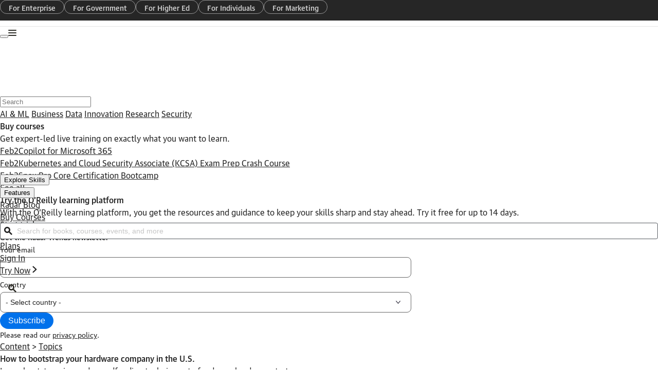

--- FILE ---
content_type: text/html; charset=UTF-8
request_url: https://www.oreilly.com/content/how-to-bootstrap-your-hardware-company-in-the-us/
body_size: 34193
content:
<!DOCTYPE html><html
lang=en-US><head><meta
charset="UTF-8"><title>
How to bootstrap your hardware company in the U.S. – O’Reilly</title><meta
name='robots' content='max-image-preview:large'><style id=wp-img-auto-sizes-contain-inline-css>img:is([sizes=auto i],[sizes^="auto," i]){contain-intrinsic-size:3000px 1500px}
/*# sourceURL=wp-img-auto-sizes-contain-inline-css */</style><style id=wp-emoji-styles-inline-css>img.wp-smiley, img.emoji {
		display: inline !important;
		border: none !important;
		box-shadow: none !important;
		height: 1em !important;
		width: 1em !important;
		margin: 0 0.07em !important;
		vertical-align: -0.1em !important;
		background: none !important;
		padding: 0 !important;
	}
/*# sourceURL=wp-emoji-styles-inline-css */</style><style id=wp-block-library-inline-css>/*<![CDATA[*/:root{--wp-block-synced-color:#7a00df;--wp-block-synced-color--rgb:122,0,223;--wp-bound-block-color:var(--wp-block-synced-color);--wp-editor-canvas-background:#ddd;--wp-admin-theme-color:#007cba;--wp-admin-theme-color--rgb:0,124,186;--wp-admin-theme-color-darker-10:#006ba1;--wp-admin-theme-color-darker-10--rgb:0,107,160.5;--wp-admin-theme-color-darker-20:#005a87;--wp-admin-theme-color-darker-20--rgb:0,90,135;--wp-admin-border-width-focus:2px}@media (min-resolution:192dpi){:root{--wp-admin-border-width-focus:1.5px}}.wp-element-button{cursor:pointer}:root .has-very-light-gray-background-color{background-color:#eee}:root .has-very-dark-gray-background-color{background-color:#313131}:root .has-very-light-gray-color{color:#eee}:root .has-very-dark-gray-color{color:#313131}:root .has-vivid-green-cyan-to-vivid-cyan-blue-gradient-background{background:linear-gradient(135deg,#00d084,#0693e3)}:root .has-purple-crush-gradient-background{background:linear-gradient(135deg,#34e2e4,#4721fb 50%,#ab1dfe)}:root .has-hazy-dawn-gradient-background{background:linear-gradient(135deg,#faaca8,#dad0ec)}:root .has-subdued-olive-gradient-background{background:linear-gradient(135deg,#fafae1,#67a671)}:root .has-atomic-cream-gradient-background{background:linear-gradient(135deg,#fdd79a,#004a59)}:root .has-nightshade-gradient-background{background:linear-gradient(135deg,#330968,#31cdcf)}:root .has-midnight-gradient-background{background:linear-gradient(135deg,#020381,#2874fc)}:root{--wp--preset--font-size--normal:16px;--wp--preset--font-size--huge:42px}.has-regular-font-size{font-size:1em}.has-larger-font-size{font-size:2.625em}.has-normal-font-size{font-size:var(--wp--preset--font-size--normal)}.has-huge-font-size{font-size:var(--wp--preset--font-size--huge)}.has-text-align-center{text-align:center}.has-text-align-left{text-align:left}.has-text-align-right{text-align:right}.has-fit-text{white-space:nowrap!important}#end-resizable-editor-section{display:none}.aligncenter{clear:both}.items-justified-left{justify-content:flex-start}.items-justified-center{justify-content:center}.items-justified-right{justify-content:flex-end}.items-justified-space-between{justify-content:space-between}.screen-reader-text{border:0;clip-path:inset(50%);height:1px;margin:-1px;overflow:hidden;padding:0;position:absolute;width:1px;word-wrap:normal!important}.screen-reader-text:focus{background-color:#ddd;clip-path:none;color:#444;display:block;font-size:1em;height:auto;left:5px;line-height:normal;padding:15px 23px 14px;text-decoration:none;top:5px;width:auto;z-index:100000}html :where(.has-border-color){border-style:solid}html :where([style*=border-top-color]){border-top-style:solid}html :where([style*=border-right-color]){border-right-style:solid}html :where([style*=border-bottom-color]){border-bottom-style:solid}html :where([style*=border-left-color]){border-left-style:solid}html :where([style*=border-width]){border-style:solid}html :where([style*=border-top-width]){border-top-style:solid}html :where([style*=border-right-width]){border-right-style:solid}html :where([style*=border-bottom-width]){border-bottom-style:solid}html :where([style*=border-left-width]){border-left-style:solid}html :where(img[class*=wp-image-]){height:auto;max-width:100%}:where(figure){margin:0 0 1em}html :where(.is-position-sticky){--wp-admin--admin-bar--position-offset:var(--wp-admin--admin-bar--height,0px)}@media screen and (max-width:600px){html :where(.is-position-sticky){--wp-admin--admin-bar--position-offset:0px}}

/*# sourceURL=wp-block-library-inline-css *//*]]>*/</style><style id=global-styles-inline-css>/*<![CDATA[*/:root{--wp--preset--aspect-ratio--square: 1;--wp--preset--aspect-ratio--4-3: 4/3;--wp--preset--aspect-ratio--3-4: 3/4;--wp--preset--aspect-ratio--3-2: 3/2;--wp--preset--aspect-ratio--2-3: 2/3;--wp--preset--aspect-ratio--16-9: 16/9;--wp--preset--aspect-ratio--9-16: 9/16;--wp--preset--color--black: #000000;--wp--preset--color--cyan-bluish-gray: #abb8c3;--wp--preset--color--white: #ffffff;--wp--preset--color--pale-pink: #f78da7;--wp--preset--color--vivid-red: #cf2e2e;--wp--preset--color--luminous-vivid-orange: #ff6900;--wp--preset--color--luminous-vivid-amber: #fcb900;--wp--preset--color--light-green-cyan: #7bdcb5;--wp--preset--color--vivid-green-cyan: #00d084;--wp--preset--color--pale-cyan-blue: #8ed1fc;--wp--preset--color--vivid-cyan-blue: #0693e3;--wp--preset--color--vivid-purple: #9b51e0;--wp--preset--gradient--vivid-cyan-blue-to-vivid-purple: linear-gradient(135deg,rgb(6,147,227) 0%,rgb(155,81,224) 100%);--wp--preset--gradient--light-green-cyan-to-vivid-green-cyan: linear-gradient(135deg,rgb(122,220,180) 0%,rgb(0,208,130) 100%);--wp--preset--gradient--luminous-vivid-amber-to-luminous-vivid-orange: linear-gradient(135deg,rgb(252,185,0) 0%,rgb(255,105,0) 100%);--wp--preset--gradient--luminous-vivid-orange-to-vivid-red: linear-gradient(135deg,rgb(255,105,0) 0%,rgb(207,46,46) 100%);--wp--preset--gradient--very-light-gray-to-cyan-bluish-gray: linear-gradient(135deg,rgb(238,238,238) 0%,rgb(169,184,195) 100%);--wp--preset--gradient--cool-to-warm-spectrum: linear-gradient(135deg,rgb(74,234,220) 0%,rgb(151,120,209) 20%,rgb(207,42,186) 40%,rgb(238,44,130) 60%,rgb(251,105,98) 80%,rgb(254,248,76) 100%);--wp--preset--gradient--blush-light-purple: linear-gradient(135deg,rgb(255,206,236) 0%,rgb(152,150,240) 100%);--wp--preset--gradient--blush-bordeaux: linear-gradient(135deg,rgb(254,205,165) 0%,rgb(254,45,45) 50%,rgb(107,0,62) 100%);--wp--preset--gradient--luminous-dusk: linear-gradient(135deg,rgb(255,203,112) 0%,rgb(199,81,192) 50%,rgb(65,88,208) 100%);--wp--preset--gradient--pale-ocean: linear-gradient(135deg,rgb(255,245,203) 0%,rgb(182,227,212) 50%,rgb(51,167,181) 100%);--wp--preset--gradient--electric-grass: linear-gradient(135deg,rgb(202,248,128) 0%,rgb(113,206,126) 100%);--wp--preset--gradient--midnight: linear-gradient(135deg,rgb(2,3,129) 0%,rgb(40,116,252) 100%);--wp--preset--font-size--small: 13px;--wp--preset--font-size--medium: 20px;--wp--preset--font-size--large: 36px;--wp--preset--font-size--x-large: 42px;--wp--preset--spacing--20: 0.44rem;--wp--preset--spacing--30: 0.67rem;--wp--preset--spacing--40: 1rem;--wp--preset--spacing--50: 1.5rem;--wp--preset--spacing--60: 2.25rem;--wp--preset--spacing--70: 3.38rem;--wp--preset--spacing--80: 5.06rem;--wp--preset--shadow--natural: 6px 6px 9px rgba(0, 0, 0, 0.2);--wp--preset--shadow--deep: 12px 12px 50px rgba(0, 0, 0, 0.4);--wp--preset--shadow--sharp: 6px 6px 0px rgba(0, 0, 0, 0.2);--wp--preset--shadow--outlined: 6px 6px 0px -3px rgb(255, 255, 255), 6px 6px rgb(0, 0, 0);--wp--preset--shadow--crisp: 6px 6px 0px rgb(0, 0, 0);}:where(.is-layout-flex){gap: 0.5em;}:where(.is-layout-grid){gap: 0.5em;}body .is-layout-flex{display: flex;}.is-layout-flex{flex-wrap: wrap;align-items: center;}.is-layout-flex > :is(*, div){margin: 0;}body .is-layout-grid{display: grid;}.is-layout-grid > :is(*, div){margin: 0;}:where(.wp-block-columns.is-layout-flex){gap: 2em;}:where(.wp-block-columns.is-layout-grid){gap: 2em;}:where(.wp-block-post-template.is-layout-flex){gap: 1.25em;}:where(.wp-block-post-template.is-layout-grid){gap: 1.25em;}.has-black-color{color: var(--wp--preset--color--black) !important;}.has-cyan-bluish-gray-color{color: var(--wp--preset--color--cyan-bluish-gray) !important;}.has-white-color{color: var(--wp--preset--color--white) !important;}.has-pale-pink-color{color: var(--wp--preset--color--pale-pink) !important;}.has-vivid-red-color{color: var(--wp--preset--color--vivid-red) !important;}.has-luminous-vivid-orange-color{color: var(--wp--preset--color--luminous-vivid-orange) !important;}.has-luminous-vivid-amber-color{color: var(--wp--preset--color--luminous-vivid-amber) !important;}.has-light-green-cyan-color{color: var(--wp--preset--color--light-green-cyan) !important;}.has-vivid-green-cyan-color{color: var(--wp--preset--color--vivid-green-cyan) !important;}.has-pale-cyan-blue-color{color: var(--wp--preset--color--pale-cyan-blue) !important;}.has-vivid-cyan-blue-color{color: var(--wp--preset--color--vivid-cyan-blue) !important;}.has-vivid-purple-color{color: var(--wp--preset--color--vivid-purple) !important;}.has-black-background-color{background-color: var(--wp--preset--color--black) !important;}.has-cyan-bluish-gray-background-color{background-color: var(--wp--preset--color--cyan-bluish-gray) !important;}.has-white-background-color{background-color: var(--wp--preset--color--white) !important;}.has-pale-pink-background-color{background-color: var(--wp--preset--color--pale-pink) !important;}.has-vivid-red-background-color{background-color: var(--wp--preset--color--vivid-red) !important;}.has-luminous-vivid-orange-background-color{background-color: var(--wp--preset--color--luminous-vivid-orange) !important;}.has-luminous-vivid-amber-background-color{background-color: var(--wp--preset--color--luminous-vivid-amber) !important;}.has-light-green-cyan-background-color{background-color: var(--wp--preset--color--light-green-cyan) !important;}.has-vivid-green-cyan-background-color{background-color: var(--wp--preset--color--vivid-green-cyan) !important;}.has-pale-cyan-blue-background-color{background-color: var(--wp--preset--color--pale-cyan-blue) !important;}.has-vivid-cyan-blue-background-color{background-color: var(--wp--preset--color--vivid-cyan-blue) !important;}.has-vivid-purple-background-color{background-color: var(--wp--preset--color--vivid-purple) !important;}.has-black-border-color{border-color: var(--wp--preset--color--black) !important;}.has-cyan-bluish-gray-border-color{border-color: var(--wp--preset--color--cyan-bluish-gray) !important;}.has-white-border-color{border-color: var(--wp--preset--color--white) !important;}.has-pale-pink-border-color{border-color: var(--wp--preset--color--pale-pink) !important;}.has-vivid-red-border-color{border-color: var(--wp--preset--color--vivid-red) !important;}.has-luminous-vivid-orange-border-color{border-color: var(--wp--preset--color--luminous-vivid-orange) !important;}.has-luminous-vivid-amber-border-color{border-color: var(--wp--preset--color--luminous-vivid-amber) !important;}.has-light-green-cyan-border-color{border-color: var(--wp--preset--color--light-green-cyan) !important;}.has-vivid-green-cyan-border-color{border-color: var(--wp--preset--color--vivid-green-cyan) !important;}.has-pale-cyan-blue-border-color{border-color: var(--wp--preset--color--pale-cyan-blue) !important;}.has-vivid-cyan-blue-border-color{border-color: var(--wp--preset--color--vivid-cyan-blue) !important;}.has-vivid-purple-border-color{border-color: var(--wp--preset--color--vivid-purple) !important;}.has-vivid-cyan-blue-to-vivid-purple-gradient-background{background: var(--wp--preset--gradient--vivid-cyan-blue-to-vivid-purple) !important;}.has-light-green-cyan-to-vivid-green-cyan-gradient-background{background: var(--wp--preset--gradient--light-green-cyan-to-vivid-green-cyan) !important;}.has-luminous-vivid-amber-to-luminous-vivid-orange-gradient-background{background: var(--wp--preset--gradient--luminous-vivid-amber-to-luminous-vivid-orange) !important;}.has-luminous-vivid-orange-to-vivid-red-gradient-background{background: var(--wp--preset--gradient--luminous-vivid-orange-to-vivid-red) !important;}.has-very-light-gray-to-cyan-bluish-gray-gradient-background{background: var(--wp--preset--gradient--very-light-gray-to-cyan-bluish-gray) !important;}.has-cool-to-warm-spectrum-gradient-background{background: var(--wp--preset--gradient--cool-to-warm-spectrum) !important;}.has-blush-light-purple-gradient-background{background: var(--wp--preset--gradient--blush-light-purple) !important;}.has-blush-bordeaux-gradient-background{background: var(--wp--preset--gradient--blush-bordeaux) !important;}.has-luminous-dusk-gradient-background{background: var(--wp--preset--gradient--luminous-dusk) !important;}.has-pale-ocean-gradient-background{background: var(--wp--preset--gradient--pale-ocean) !important;}.has-electric-grass-gradient-background{background: var(--wp--preset--gradient--electric-grass) !important;}.has-midnight-gradient-background{background: var(--wp--preset--gradient--midnight) !important;}.has-small-font-size{font-size: var(--wp--preset--font-size--small) !important;}.has-medium-font-size{font-size: var(--wp--preset--font-size--medium) !important;}.has-large-font-size{font-size: var(--wp--preset--font-size--large) !important;}.has-x-large-font-size{font-size: var(--wp--preset--font-size--x-large) !important;}
/*# sourceURL=global-styles-inline-css *//*]]>*/</style><style id=classic-theme-styles-inline-css>/*! This file is auto-generated */
.wp-block-button__link{color:#fff;background-color:#32373c;border-radius:9999px;box-shadow:none;text-decoration:none;padding:calc(.667em + 2px) calc(1.333em + 2px);font-size:1.125em}.wp-block-file__button{background:#32373c;color:#fff;text-decoration:none}
/*# sourceURL=/wp-includes/css/classic-themes.min.css */</style><link
rel=stylesheet id=mytheme-style-css href='https://www.oreilly.com/content/wp-content/themes/signal/style.css?ver=1769012337' type=text/css media=all> <script src=https://www.oreilly.com/content/wp-content/cache/minify/2/2b57e.js></script> <link
rel=canonical href=https://www.oreilly.com/content/how-to-bootstrap-your-hardware-company-in-the-us/ ><link
rel=shortlink href='https://www.oreilly.com/content/?p=6956'><link
rel=alternate type=application/rss+xml title="Podcast RSS feed" href=https://www.oreilly.com/content/feed/podcast><link
rel=icon href=https://www.oreilly.com/content/wp-content/uploads/sites/2/2025/04/cropped-favicon_512x512-32x32.png sizes=32x32><link
rel=icon href=https://www.oreilly.com/content/wp-content/uploads/sites/2/2025/04/cropped-favicon_512x512-192x192.png sizes=192x192><link
rel=apple-touch-icon href=https://www.oreilly.com/content/wp-content/uploads/sites/2/2025/04/cropped-favicon_512x512-180x180.png><meta
name="msapplication-TileImage" content="https://www.oreilly.com/content/wp-content/uploads/sites/2/2025/04/cropped-favicon_512x512-270x270.png"><meta
http-equiv="X-UA-Compatible" content="IE=edge"><meta
name="viewport" content="width=device-width, initial-scale=1"><meta
name="language_name" content="English"><meta
name="native_language_name" content="English"><meta
name="format-detection" content="telephone=no"><link
rel=icon type=image/png href=//www.oreilly.com/favicon.ico><!--[if lte IE 9]> <script>'article aside footer header main nav section time'.replace(/\w+/g,function(n){document.createElement(n)})</script> <![endif]--><!--[if IE 9]><style>#menu-toggle:checked ~ .mobile-nav { display:block; }
  .mobile-nav { display: none; }</style><![endif]--><meta
property="twitter:card" content="summary_large_image"><meta
property="twitter:site" content="@OReillyMedia"><meta
property="twitter:title" content="How to bootstrap your hardware company in the U.S."><meta
property="twitter:description" content="Learn bootstrapping and crowdfunding techniques to fund your hardware startup."><meta
property="twitter:url" content="https://www.oreilly.com/content/how-to-bootstrap-your-hardware-company-in-the-us"><meta
property="twitter:image" content="https://www.oreilly.com/content/wp-content/uploads/sites/2/2020/01/lake_placid_winter_olympics_crowd-crop-1a298f1e41ee58a59d5afe22c7b6a406-1024x583.jpg"><meta
property="og:type" content="article"><meta
property="og:site_name" content="O’Reilly Media"><meta
property="og:title" content="How to bootstrap your hardware company in the U.S."><meta
property="og:description" content="Learn bootstrapping and crowdfunding techniques to fund your hardware startup."><meta
property="og:url" content="https://www.oreilly.com/content/how-to-bootstrap-your-hardware-company-in-the-us/"><meta
property="og:image" content="https://www.oreilly.com/content/wp-content/uploads/sites/2/2020/01/lake_placid_winter_olympics_crowd-crop-1a298f1e41ee58a59d5afe22c7b6a406-1024x583.jpg"><meta
name="description" content="Learn bootstrapping and crowdfunding techniques to fund your hardware startup."><meta
name="author" content="Ken Burns"><meta
name="description:site" content="Learn bootstrapping and crowdfunding techniques to fund your hardware startup."><meta
property="article:published_time" content="2015-07-24T20:00:00-04:00"><meta
name="article:author" content="Ken Burns"><meta
name="date" content="2015-07-24"><meta
name="thumbnail" content="https://www.oreilly.com/content/wp-content/uploads/sites/2/2020/01/lake_placid_winter_olympics_crowd-crop-1a298f1e41ee58a59d5afe22c7b6a406-1024x583.jpg"><meta
name="graphic_medium" content="https://www.oreilly.com/content/wp-content/uploads/sites/2/2020/01/lake_placid_winter_olympics_crowd-crop-1a298f1e41ee58a59d5afe22c7b6a406-1024x583.jpg"><meta
name="oreilly:content_type" content="text"> <script>loggedInObject = new Object();
  var dataLayer = window.dataLayer || [];

  //Check for O'Reilly Unified logged-in status
  if (document.cookie.split(';').filter(function(item) {
    return item.indexOf('orm-jwt=') >= 0;
  }).length) {
    loggedInObject.loggedIn = 'yes';
    dataLayer.push(loggedInObject);

    //Add 'loggedIn class to html tag
    const htmlTag = document.querySelector('html');
    if (htmlTag !== null) {
      htmlTag.classList.add('loggedIn');
    }
  }</script> <script>dataLayer = [{"content.author":"Ken Burns","content.formatType":"article","content.free":"yes","content.identifier":"none","content.parentTopic":"none","content.publisher":"O'Reilly Media Inc.","content.releaseDate":"2015-07-24","content.subTopic":"none","content.subdirectory":"content","content.title":"How to bootstrap your hardware company in the U.S.","product.identifier":"none","product.title":"none","product.type":"none"}];</script>  <script>(function(w,d,s,l,i){w[l]=w[l]||[];w[l].push({'gtm.start':
new Date().getTime(),event:'gtm.js'});var f=d.getElementsByTagName(s)[0],
j=d.createElement(s),dl=l!='dataLayer'?'&l='+l:'';j.async=true;j.src=
'https://www.googletagmanager.com/gtm.js?id='+i+dl;f.parentNode.insertBefore(j,f);
})(window,document,'script','dataLayer','GTM-5P4V6Z');</script> <link
rel=preconnect href=https://dev.visualwebsiteoptimizer.com> <script id=vwoCode>window._vwo_code || (function() {
var account_id=27087,
version=2.1,
settings_tolerance=2000,
hide_element='body',
hide_element_style = 'opacity:0 !important;filter:alpha(opacity=0) !important;background:none !important',
/* DO NOT EDIT BELOW THIS LINE */
f=false,w=window,d=document,v=d.querySelector('#vwoCode'),cK='_vwo_'+account_id+'_settings',cc={};try{var c=JSON.parse(localStorage.getItem('_vwo_'+account_id+'_config'));cc=c&&typeof c==='object'?c:{}}catch(e){}var stT=cc.stT==='session'?w.sessionStorage:w.localStorage;code={use_existing_jquery:function(){return typeof use_existing_jquery!=='undefined'?use_existing_jquery:undefined},library_tolerance:function(){return typeof library_tolerance!=='undefined'?library_tolerance:undefined},settings_tolerance:function(){return cc.sT||settings_tolerance},hide_element_style:function(){return'{'+(cc.hES||hide_element_style)+'}'},hide_element:function(){if(performance.getEntriesByName('first-contentful-paint')[0]){return''}return typeof cc.hE==='string'?cc.hE:hide_element},getVersion:function(){return version},finish:function(e){if(!f){f=true;var t=d.getElementById('_vis_opt_path_hides');if(t)t.parentNode.removeChild(t);if(e)(new Image).src='https://dev.visualwebsiteoptimizer.com/ee.gif?a='+account_id+e}},finished:function(){return f},addScript:function(e){var t=d.createElement('script');t.type='text/javascript';if(e.src){t.src=e.src}else{t.text=e.text}d.getElementsByTagName('head')[0].appendChild(t)},load:function(e,t){var i=this.getSettings(),n=d.createElement('script'),r=this;t=t||{};if(i){n.textContent=i;d.getElementsByTagName('head')[0].appendChild(n);if(!w.VWO||VWO.caE){stT.removeItem(cK);r.load(e)}}else{var o=new XMLHttpRequest;o.open('GET',e,true);o.withCredentials=!t.dSC;o.responseType=t.responseType||'text';o.onload=function(){if(t.onloadCb){return t.onloadCb(o,e)}if(o.status===200){_vwo_code.addScript({text:o.responseText})}else{_vwo_code.finish('&e=loading_failure:'+e)}};o.onerror=function(){if(t.onerrorCb){return t.onerrorCb(e)}_vwo_code.finish('&e=loading_failure:'+e)};o.send()}},getSettings:function(){try{var e=stT.getItem(cK);if(!e){return}e=JSON.parse(e);if(Date.now()>e.e){stT.removeItem(cK);return}return e.s}catch(e){return}},init:function(){if(d.URL.indexOf('__vwo_disable__')>-1)return;var e=this.settings_tolerance();w._vwo_settings_timer=setTimeout(function(){_vwo_code.finish();stT.removeItem(cK)},e);var t;if(this.hide_element()!=='body'){t=d.createElement('style');var i=this.hide_element(),n=i?i+this.hide_element_style():'',r=d.getElementsByTagName('head')[0];t.setAttribute('id','_vis_opt_path_hides');v&&t.setAttribute('nonce',v.nonce);t.setAttribute('type','text/css');if(t.styleSheet)t.styleSheet.cssText=n;else t.appendChild(d.createTextNode(n));r.appendChild(t)}else{t=d.getElementsByTagName('head')[0];var n=d.createElement('div');n.style.cssText='z-index: 2147483647 !important;position: fixed !important;left: 0 !important;top: 0 !important;width: 100% !important;height: 100% !important;background: white !important;';n.setAttribute('id','_vis_opt_path_hides');n.classList.add('_vis_hide_layer');t.parentNode.insertBefore(n,t.nextSibling)}var o='https://dev.visualwebsiteoptimizer.com/j.php?a='+account_id+'&u='+encodeURIComponent(d.URL)+'&vn='+version;if(w.location.search.indexOf('_vwo_xhr')!==-1){this.addScript({src:o})}else{this.load(o+'&x=true')}}};w._vwo_code=code;code.init();})();</script>  <script type=application/ld+json>{
    "@context": "https://schema.org",
    "@type": "BreadcrumbList",
    "itemListElement": [
        {
            "@type": "ListItem",
            "position": 1,
            "name": "O'Reilly",
            "item": "https://www.oreilly.com/"
        },
        {
            "@type": "ListItem",
            "position": 2,
            "name": "Radar",
            "item": "https://www.oreilly.com/radar/"
        },
        {
            "@type": "ListItem",
            "position": 3,
            "name": "How to bootstrap your hardware company in the U.S.",
            "item": "https://www.oreilly.com/content/how-to-bootstrap-your-hardware-company-in-the-us/"
        }
    ]
}</script> </head><body
class="wp-singular post-template-default single single-post postid-6956 single-format-standard wp-theme-signal multisite-content"><noscript><iframe
src="https://www.googletagmanager.com/ns.html?id=GTM-5P4V6Z" height=0 width=0 style=display:none;visibility:hidden></iframe></noscript><a
class=skipToMain id=skipToMain href=#maincontent>Skip to main content</a><header
class=orm-global-site-header--auth id=orm-global-site-banner role=banner data-testid=site-header-auth><nav
id=orm-global-marketing-nav data-hidden=sm><ul
id=orm-global-marketing-nav__list role=menu>
<li
class=orm-global-marketing-nav-list__item role=presentation><a
class=orm-global-marketing-nav-list-item__link role=menuitem data-gtm='{ "eventCat":"marketing", "eventAct":"nav", "eventLbl":"for enterprise" }' data-gtm-event=mousedown href=https://www.oreilly.com/online-learning/teams.html>For Enterprise</a></li><li
class=orm-global-marketing-nav-list__item role=presentation><a
class=orm-global-marketing-nav-list-item__link role=menuitem data-gtm='{ "eventCat":"marketing", "eventAct":"nav", "eventLbl":"for government" }' data-gtm-event=mousedown href=https://www.oreilly.com/online-learning/government.html>For Government</a></li><li
class=orm-global-marketing-nav-list__item role=presentation><a
class=orm-global-marketing-nav-list-item__link role=menuitem data-gtm='{ "eventCat":"marketing", "eventAct":"nav", "eventLbl":"for higher ed" }' data-gtm-event=mousedown href=https://www.oreilly.com/online-learning/academic.html>For Higher Ed</a></li><li
class=orm-global-marketing-nav-list__item role=presentation><a
class=orm-global-marketing-nav-list-item__link role=menuitem data-gtm='{ "eventCat":"marketing", "eventAct":"nav", "eventLbl":"for individuals" }' data-gtm-event=mousedown href=https://www.oreilly.com/online-learning/individuals.html>For Individuals</a></li><li
class=orm-global-marketing-nav-list__item role=presentation><a
class=orm-global-marketing-nav-list-item__link role=menuitem data-gtm='{ "eventCat":"marketing", "eventAct":"nav", "eventLbl":"for marketing" }' data-gtm-event=mousedown href=https://www.oreilly.com/content-marketing-solutions.html>For Marketing</a></li></ul></nav><div
id=orm-global-site-banner__content><div
class=orm-global-site-banner__block>
<button
aria-expanded=false class=orm-global-mobile-toggle data-mobile-toggle=true data-testid=navigation-toggle id=orm-global-site-menu-toggle aria-label="Toggle site menu" aria-controls=orm-global-mobile-pane--navigation>
<svg
class="MuiSvgIcon-root MuiSvgIcon-fontSizeMedium css-1s0hah4" focusable=false aria-hidden=true viewBox="0 0 16 16" fill=none stroke=var(--orm-modern-dark) data-closed-icon=true>
<path
d="M1 3H15M1 8H15M1 13H15" stroke-width=2 stroke-linecap=round></path>
</svg>
<svg
class="MuiSvgIcon-root MuiSvgIcon-fontSizeMedium css-1s0hah4" focusable=false aria-hidden=true viewBox="0 0 8 8" fill=none data-open-icon=true>
<path
fill-rule=evenodd clip-rule=evenodd d="M0.948112 0C0.408563 0 4.11814e-06 0.431923 4.11814e-06 0.95467C4.11814e-06 1.22411 0.111261 1.45183 0.267234 1.61743L2.58966 4.00047L0.27598 6.37752C0.108619 6.54684 0 6.77982 0 7.04533C0 7.56808 0.408558 8 0.948108 8C1.20588 8 1.43872 7.89659 1.60824 7.73661L1.61715 7.7282L3.99833 5.28676L6.37456 7.71975L6.37891 7.72411C6.5552 7.90088 6.79692 8 7.05189 8C7.59144 8 8 7.56808 8 7.04533C8 6.77589 7.88874 6.54817 7.73277 6.38257L5.41034 3.99953L7.72402 1.62247C7.89138 1.45316 8 1.22017 8 0.95467C8 0.431923 7.59144 0 7.05189 0C6.79412 0 6.56126 0.10342 6.39175 0.263408L6.38285 0.27181L4.00167 2.71324L1.62544 0.280255L1.62109 0.275892C1.4448 0.099117 1.20308 0 0.948112 0Z" fill=var(--orm-modern-r500)></path>
</svg>
</button>
<a
id=orm-global-site-logo-link href=https://www.oreilly.com title="home page" aria-current=page>
<svg
id=orm-global-site-logo viewBox="0 0 137 26" fill=none xmlns=http://www.w3.org/2000/svg>
<path
fill-rule=evenodd clip-rule=evenodd d="M27.2625 6.503C28.875 6.503 30.1875 5.17607 30.1875 3.54584C30.1875 1.91561 28.9125 0.626596 27.2625 0.588684C25.65 0.588684 24.3375 1.91561 24.3375 3.54584C24.3375 5.17607 25.65 6.503 27.2625 6.503ZM3.9375 13.1376C3.9375 10.7871 4.875 8.66399 6.4125 7.10958C7.95 5.55518 10.0125 4.60737 12.3375 4.60737C14.6625 4.60737 16.7625 5.55518 18.3 7.10958C19.8375 8.66399 20.775 10.7871 20.775 13.1376C20.775 15.4882 19.8375 17.5734 18.3375 19.1657C16.8 20.7201 14.7 21.6679 12.375 21.6679C10.05 21.6679 7.95 20.7201 6.4125 19.1657C4.875 17.6113 3.9375 15.4882 3.9375 13.1376ZM12.375 0.626584C5.55 0.626584 0 6.2376 0 13.1376C0 20.0377 5.5125 25.6108 12.375 25.6487C19.2 25.6487 24.75 20.0377 24.75 13.1376C24.75 6.2376 19.2 0.626584 12.375 0.626584ZM36.975 10.9709V4.98079H44.9625C46.6125 4.98079 47.925 6.30772 47.925 7.97586C47.925 9.644 46.6125 10.9709 44.9625 10.9709H36.975ZM46.9125 14.7242C49.7625 13.8523 51.8625 11.1984 51.8625 8.01377C51.8625 4.14672 48.75 1 44.925 1H33V24.9985H36.975V14.9896H42.4875L48.45 24.9985H53.0625L46.9125 14.7242ZM72.375 1V4.98079H59.8125V11.0088H71.7375V14.9896H59.8125V21.0177H72.375V24.9985H55.8375V1H72.375ZM80.475 1H76.5V24.9985H80.475V1ZM84.6 1V24.9985H100.012V21.0177H88.575V1H84.6ZM103.238 24.9985V1H107.175V21.0177H118.613V24.9985H103.238ZM131.437 1H136.237L127.312 14.0797V24.9985H123.375V14.0418L114.45 1H119.25L125.362 9.90939L131.437 1Z"></path>
</svg>
</a><nav
data-hidden=sm><ul
class=orm-global-site-banner__list role=menu id=orm-global-site-navigation-list>
<li
class=orm-global-site-banner__list-item role=presentation id=orm-global-site-menu-item--desktop-explore-skills-0 data-level=0><button
class=orm-global-site-banner__link role=menuitem id=orm-global-site-menu-item-button--desktop-explore-skills-0 data-level=0 data-testid=header-link-0 aria-expanded=false aria-haspopup=true aria-controls=orm-global-site-menu-popover--desktop-explore-skills-0>Explore Skills </button><dialog
class=orm-global-site-menu__popover id=orm-global-site-menu-popover--desktop-explore-skills-0 aria-labelledby=orm-global-site-menu-item-button--desktop-explore-skills-0 data-level=1><ul
class=orm-global-site-menu><li
class=orm-global-site-menu__item role=presentation id=orm-global-site-menu-item--desktop-cloud-computing-0 data-level=1><button
class=orm-global-site-menu__link role=menuitem id=orm-global-site-menu-item-button--desktop-cloud-computing-0 data-level=1 data-testid=menu-link|parent-header:0|item:0 aria-expanded=false aria-haspopup=true aria-controls=orm-global-site-menu-popover--desktop-cloud-computing-0>Cloud Computing <svg
class="MuiSvgIcon-root MuiSvgIcon-fontSizeMedium css-1s0hah4" focusable=false aria-hidden=true viewBox="0 0 20 20" fill=none><path
d="M5.5 16.7142C5.5 17.4465 6.11034 18 6.87045 18C7.25163 18 7.57887 17.8528 7.82823 17.6304L15.0755 10.9405L15.0798 10.9365C15.3461 10.6849 15.5 10.3615 15.5 9.99568C15.5 9.65583 15.3585 9.30318 15.0681 9.05271L7.82738 2.37726C7.58041 2.14511 7.24835 2 6.87045 2C6.11034 2 5.5 2.55348 5.5 3.28584C5.5 3.63671 5.64856 3.95598 5.88158 4.18983L5.88909 4.19737L12.166 9.99593L5.89664 15.7956L5.89275 15.7993C5.64484 16.0335 5.5 16.3602 5.5 16.7142Z" fill=currentColor></path></svg></button><dialog
class=orm-global-site-menu__popover id=orm-global-site-menu-popover--desktop-cloud-computing-0 aria-labelledby=orm-global-site-menu-item-button--desktop-cloud-computing-0 data-level=2><ul
class=orm-global-site-menu><li
class=orm-global-site-menu__item role=presentation id=orm-global-site-menu-item--desktop-microsoft-azure-0 data-level=2><a
class=orm-global-site-menu__link role=menuitem id=orm-global-site-menu-item-button--desktop-microsoft-azure-0 data-testid=menu-link|parent-header:0|item:0 data-gtm='{ "eventCat":"global nav", "eventAct":"navigation", "eventLbl":"explore skills|cloud computing|microsoft azure" }' data-gtm-event=mousedown href=/search/skills/microsoft-azure/ >Microsoft Azure</a></li><li
class=orm-global-site-menu__item role=presentation id=orm-global-site-menu-item--desktop-amazon-web-services-aws-1 data-level=2><a
class=orm-global-site-menu__link role=menuitem id=orm-global-site-menu-item-button--desktop-amazon-web-services-aws-1 data-testid=menu-link|parent-header:0|item:1 data-gtm='{ "eventCat":"global nav", "eventAct":"navigation", "eventLbl":"explore skills|cloud computing|amazon web services (aws)" }' data-gtm-event=mousedown href=/search/skills/amazon-web-services-aws/ >Amazon Web Services (AWS)</a></li><li
class=orm-global-site-menu__item role=presentation id=orm-global-site-menu-item--desktop-google-cloud-2 data-level=2><a
class=orm-global-site-menu__link role=menuitem id=orm-global-site-menu-item-button--desktop-google-cloud-2 data-testid=menu-link|parent-header:0|item:2 data-gtm='{ "eventCat":"global nav", "eventAct":"navigation", "eventLbl":"explore skills|cloud computing|google cloud" }' data-gtm-event=mousedown href=/search/skills/google-cloud/ >Google Cloud</a></li><li
class=orm-global-site-menu__item role=presentation id=orm-global-site-menu-item--desktop-cloud-migration-3 data-level=2><a
class=orm-global-site-menu__link role=menuitem id=orm-global-site-menu-item-button--desktop-cloud-migration-3 data-testid=menu-link|parent-header:0|item:3 data-gtm='{ "eventCat":"global nav", "eventAct":"navigation", "eventLbl":"explore skills|cloud computing|cloud migration" }' data-gtm-event=mousedown href=/search/skills/cloud-migration/ >Cloud Migration</a></li><li
class=orm-global-site-menu__item role=presentation id=orm-global-site-menu-item--desktop-cloud-deployment-4 data-level=2><a
class=orm-global-site-menu__link role=menuitem id=orm-global-site-menu-item-button--desktop-cloud-deployment-4 data-testid=menu-link|parent-header:0|item:4 data-gtm='{ "eventCat":"global nav", "eventAct":"navigation", "eventLbl":"explore skills|cloud computing|cloud deployment" }' data-gtm-event=mousedown href=/search/skills/cloud-deployment/ >Cloud Deployment</a></li><li
class=orm-global-site-menu__item role=presentation id=orm-global-site-menu-item--desktop-cloud-platforms-5 data-level=2><a
class=orm-global-site-menu__link role=menuitem id=orm-global-site-menu-item-button--desktop-cloud-platforms-5 data-testid=menu-link|parent-header:0|item:5 data-gtm='{ "eventCat":"global nav", "eventAct":"navigation", "eventLbl":"explore skills|cloud computing|cloud platforms" }' data-gtm-event=mousedown href=/search/skills/cloud-platforms/ >Cloud Platforms</a></li></ul><footer
class=orm-global-site-menu__footer><a
class=orm-global-site-menu__view-all data-gtm='{ "eventCat":"global nav", "eventAct":"navigation", "eventLbl":"topics|view all cloud computing" }' data-gtm-event=mousedown href=/search/skills/cloud-computing/ ><div><svg
class="MuiSvgIcon-root MuiSvgIcon-fontSizeMedium css-tvi28v" focusable=false aria-hidden=true viewBox="0 0 20 20" fill=none><path
d="M5.5 16.7142C5.5 17.4465 6.11034 18 6.87045 18C7.25163 18 7.57887 17.8528 7.82823 17.6304L15.0755 10.9405L15.0798 10.9365C15.3461 10.6849 15.5 10.3615 15.5 9.99568C15.5 9.65583 15.3585 9.30318 15.0681 9.05271L7.82738 2.37726C7.58041 2.14511 7.24835 2 6.87045 2C6.11034 2 5.5 2.55348 5.5 3.28584C5.5 3.63671 5.64856 3.95598 5.88158 4.18983L5.88909 4.19737L12.166 9.99593L5.89664 15.7956L5.89275 15.7993C5.64484 16.0335 5.5 16.3602 5.5 16.7142Z" fill=currentColor></path></svg></div>View all</a></footer></dialog></li><li
class=orm-global-site-menu__item role=presentation id=orm-global-site-menu-item--desktop-data-engineering-1 data-level=1><button
class=orm-global-site-menu__link role=menuitem id=orm-global-site-menu-item-button--desktop-data-engineering-1 data-level=1 data-testid=menu-link|parent-header:0|item:1 aria-expanded=false aria-haspopup=true aria-controls=orm-global-site-menu-popover--desktop-data-engineering-1>Data Engineering <svg
class="MuiSvgIcon-root MuiSvgIcon-fontSizeMedium css-1s0hah4" focusable=false aria-hidden=true viewBox="0 0 20 20" fill=none><path
d="M5.5 16.7142C5.5 17.4465 6.11034 18 6.87045 18C7.25163 18 7.57887 17.8528 7.82823 17.6304L15.0755 10.9405L15.0798 10.9365C15.3461 10.6849 15.5 10.3615 15.5 9.99568C15.5 9.65583 15.3585 9.30318 15.0681 9.05271L7.82738 2.37726C7.58041 2.14511 7.24835 2 6.87045 2C6.11034 2 5.5 2.55348 5.5 3.28584C5.5 3.63671 5.64856 3.95598 5.88158 4.18983L5.88909 4.19737L12.166 9.99593L5.89664 15.7956L5.89275 15.7993C5.64484 16.0335 5.5 16.3602 5.5 16.7142Z" fill=currentColor></path></svg></button><dialog
class=orm-global-site-menu__popover id=orm-global-site-menu-popover--desktop-data-engineering-1 aria-labelledby=orm-global-site-menu-item-button--desktop-data-engineering-1 data-level=2><ul
class=orm-global-site-menu><li
class=orm-global-site-menu__item role=presentation id=orm-global-site-menu-item--desktop-data-warehouse-0 data-level=2><a
class=orm-global-site-menu__link role=menuitem id=orm-global-site-menu-item-button--desktop-data-warehouse-0 data-testid=menu-link|parent-header:1|item:0 data-gtm='{ "eventCat":"global nav", "eventAct":"navigation", "eventLbl":"explore skills|data engineering|data warehouse" }' data-gtm-event=mousedown href=/search/skills/data-warehouse/ >Data Warehouse</a></li><li
class=orm-global-site-menu__item role=presentation id=orm-global-site-menu-item--desktop-sql-1 data-level=2><a
class=orm-global-site-menu__link role=menuitem id=orm-global-site-menu-item-button--desktop-sql-1 data-testid=menu-link|parent-header:1|item:1 data-gtm='{ "eventCat":"global nav", "eventAct":"navigation", "eventLbl":"explore skills|data engineering|sql" }' data-gtm-event=mousedown href=/search/skills/sql/ >SQL</a></li><li
class=orm-global-site-menu__item role=presentation id=orm-global-site-menu-item--desktop-apache-spark-2 data-level=2><a
class=orm-global-site-menu__link role=menuitem id=orm-global-site-menu-item-button--desktop-apache-spark-2 data-testid=menu-link|parent-header:1|item:2 data-gtm='{ "eventCat":"global nav", "eventAct":"navigation", "eventLbl":"explore skills|data engineering|apache spark" }' data-gtm-event=mousedown href=/search/skills/apache-spark/ >Apache Spark</a></li><li
class=orm-global-site-menu__item role=presentation id=orm-global-site-menu-item--desktop-microsoft-sql-server-3 data-level=2><a
class=orm-global-site-menu__link role=menuitem id=orm-global-site-menu-item-button--desktop-microsoft-sql-server-3 data-testid=menu-link|parent-header:1|item:3 data-gtm='{ "eventCat":"global nav", "eventAct":"navigation", "eventLbl":"explore skills|data engineering|microsoft sql server" }' data-gtm-event=mousedown href=/search/skills/microsoft-sql-server/ >Microsoft SQL Server</a></li><li
class=orm-global-site-menu__item role=presentation id=orm-global-site-menu-item--desktop-mysql-4 data-level=2><a
class=orm-global-site-menu__link role=menuitem id=orm-global-site-menu-item-button--desktop-mysql-4 data-testid=menu-link|parent-header:1|item:4 data-gtm='{ "eventCat":"global nav", "eventAct":"navigation", "eventLbl":"explore skills|data engineering|mysql" }' data-gtm-event=mousedown href=/search/skills/mysql/ >MySQL</a></li><li
class=orm-global-site-menu__item role=presentation id=orm-global-site-menu-item--desktop-kafka-5 data-level=2><a
class=orm-global-site-menu__link role=menuitem id=orm-global-site-menu-item-button--desktop-kafka-5 data-testid=menu-link|parent-header:1|item:5 data-gtm='{ "eventCat":"global nav", "eventAct":"navigation", "eventLbl":"explore skills|data engineering|kafka" }' data-gtm-event=mousedown href=/search/skills/kafka/ >Kafka</a></li><li
class=orm-global-site-menu__item role=presentation id=orm-global-site-menu-item--desktop-data-lake-6 data-level=2><a
class=orm-global-site-menu__link role=menuitem id=orm-global-site-menu-item-button--desktop-data-lake-6 data-testid=menu-link|parent-header:1|item:6 data-gtm='{ "eventCat":"global nav", "eventAct":"navigation", "eventLbl":"explore skills|data engineering|data lake" }' data-gtm-event=mousedown href=/search/skills/data-lake/ >Data Lake</a></li><li
class=orm-global-site-menu__item role=presentation id=orm-global-site-menu-item--desktop-streaming-messaging-7 data-level=2><a
class=orm-global-site-menu__link role=menuitem id=orm-global-site-menu-item-button--desktop-streaming-messaging-7 data-testid=menu-link|parent-header:1|item:7 data-gtm='{ "eventCat":"global nav", "eventAct":"navigation", "eventLbl":"explore skills|data engineering|streaming &amp; messaging" }' data-gtm-event=mousedown href=/search/skills/streaming-messaging/ >Streaming &amp; Messaging</a></li><li
class=orm-global-site-menu__item role=presentation id=orm-global-site-menu-item--desktop-nosql-databases-8 data-level=2><a
class=orm-global-site-menu__link role=menuitem id=orm-global-site-menu-item-button--desktop-nosql-databases-8 data-testid=menu-link|parent-header:1|item:8 data-gtm='{ "eventCat":"global nav", "eventAct":"navigation", "eventLbl":"explore skills|data engineering|nosql databases" }' data-gtm-event=mousedown href=/search/skills/nosql-databases/ >NoSQL Databases</a></li><li
class=orm-global-site-menu__item role=presentation id=orm-global-site-menu-item--desktop-relational-databases-9 data-level=2><a
class=orm-global-site-menu__link role=menuitem id=orm-global-site-menu-item-button--desktop-relational-databases-9 data-testid=menu-link|parent-header:1|item:9 data-gtm='{ "eventCat":"global nav", "eventAct":"navigation", "eventLbl":"explore skills|data engineering|relational databases" }' data-gtm-event=mousedown href=/search/skills/relational-databases/ >Relational Databases</a></li></ul><footer
class=orm-global-site-menu__footer><a
class=orm-global-site-menu__view-all data-gtm='{ "eventCat":"global nav", "eventAct":"navigation", "eventLbl":"topics|view all data engineering" }' data-gtm-event=mousedown href=/search/skills/data-engineering/ ><div><svg
class="MuiSvgIcon-root MuiSvgIcon-fontSizeMedium css-tvi28v" focusable=false aria-hidden=true viewBox="0 0 20 20" fill=none><path
d="M5.5 16.7142C5.5 17.4465 6.11034 18 6.87045 18C7.25163 18 7.57887 17.8528 7.82823 17.6304L15.0755 10.9405L15.0798 10.9365C15.3461 10.6849 15.5 10.3615 15.5 9.99568C15.5 9.65583 15.3585 9.30318 15.0681 9.05271L7.82738 2.37726C7.58041 2.14511 7.24835 2 6.87045 2C6.11034 2 5.5 2.55348 5.5 3.28584C5.5 3.63671 5.64856 3.95598 5.88158 4.18983L5.88909 4.19737L12.166 9.99593L5.89664 15.7956L5.89275 15.7993C5.64484 16.0335 5.5 16.3602 5.5 16.7142Z" fill=currentColor></path></svg></div>View all</a></footer></dialog></li><li
class=orm-global-site-menu__item role=presentation id=orm-global-site-menu-item--desktop-data-science-2 data-level=1><button
class=orm-global-site-menu__link role=menuitem id=orm-global-site-menu-item-button--desktop-data-science-2 data-level=1 data-testid=menu-link|parent-header:0|item:2 aria-expanded=false aria-haspopup=true aria-controls=orm-global-site-menu-popover--desktop-data-science-2>Data Science <svg
class="MuiSvgIcon-root MuiSvgIcon-fontSizeMedium css-1s0hah4" focusable=false aria-hidden=true viewBox="0 0 20 20" fill=none><path
d="M5.5 16.7142C5.5 17.4465 6.11034 18 6.87045 18C7.25163 18 7.57887 17.8528 7.82823 17.6304L15.0755 10.9405L15.0798 10.9365C15.3461 10.6849 15.5 10.3615 15.5 9.99568C15.5 9.65583 15.3585 9.30318 15.0681 9.05271L7.82738 2.37726C7.58041 2.14511 7.24835 2 6.87045 2C6.11034 2 5.5 2.55348 5.5 3.28584C5.5 3.63671 5.64856 3.95598 5.88158 4.18983L5.88909 4.19737L12.166 9.99593L5.89664 15.7956L5.89275 15.7993C5.64484 16.0335 5.5 16.3602 5.5 16.7142Z" fill=currentColor></path></svg></button><dialog
class=orm-global-site-menu__popover id=orm-global-site-menu-popover--desktop-data-science-2 aria-labelledby=orm-global-site-menu-item-button--desktop-data-science-2 data-level=2><ul
class=orm-global-site-menu><li
class=orm-global-site-menu__item role=presentation id=orm-global-site-menu-item--desktop-pandas-0 data-level=2><a
class=orm-global-site-menu__link role=menuitem id=orm-global-site-menu-item-button--desktop-pandas-0 data-testid=menu-link|parent-header:2|item:0 data-gtm='{ "eventCat":"global nav", "eventAct":"navigation", "eventLbl":"explore skills|data science|pandas" }' data-gtm-event=mousedown href=/search/topics/pandas/ >Pandas</a></li><li
class=orm-global-site-menu__item role=presentation id=orm-global-site-menu-item--desktop-r-1 data-level=2><a
class=orm-global-site-menu__link role=menuitem id=orm-global-site-menu-item-button--desktop-r-1 data-testid=menu-link|parent-header:2|item:1 data-gtm='{ "eventCat":"global nav", "eventAct":"navigation", "eventLbl":"explore skills|data science|r" }' data-gtm-event=mousedown href=/search/topics/r/ >R</a></li><li
class=orm-global-site-menu__item role=presentation id=orm-global-site-menu-item--desktop-matlab-2 data-level=2><a
class=orm-global-site-menu__link role=menuitem id=orm-global-site-menu-item-button--desktop-matlab-2 data-testid=menu-link|parent-header:2|item:2 data-gtm='{ "eventCat":"global nav", "eventAct":"navigation", "eventLbl":"explore skills|data science|matlab" }' data-gtm-event=mousedown href=/search/topics/matlab/ >MATLAB</a></li><li
class=orm-global-site-menu__item role=presentation id=orm-global-site-menu-item--desktop-sas-3 data-level=2><a
class=orm-global-site-menu__link role=menuitem id=orm-global-site-menu-item-button--desktop-sas-3 data-testid=menu-link|parent-header:2|item:3 data-gtm='{ "eventCat":"global nav", "eventAct":"navigation", "eventLbl":"explore skills|data science|sas" }' data-gtm-event=mousedown href=/search/topics/sas/ >SAS</a></li><li
class=orm-global-site-menu__item role=presentation id=orm-global-site-menu-item--desktop-d3-4 data-level=2><a
class=orm-global-site-menu__link role=menuitem id=orm-global-site-menu-item-button--desktop-d3-4 data-testid=menu-link|parent-header:2|item:4 data-gtm='{ "eventCat":"global nav", "eventAct":"navigation", "eventLbl":"explore skills|data science|d3" }' data-gtm-event=mousedown href=/search/topics/d3/ >D3</a></li><li
class=orm-global-site-menu__item role=presentation id=orm-global-site-menu-item--desktop-power-bi-5 data-level=2><a
class=orm-global-site-menu__link role=menuitem id=orm-global-site-menu-item-button--desktop-power-bi-5 data-testid=menu-link|parent-header:2|item:5 data-gtm='{ "eventCat":"global nav", "eventAct":"navigation", "eventLbl":"explore skills|data science|power bi" }' data-gtm-event=mousedown href=/search/topics/power-bi/ >Power BI</a></li><li
class=orm-global-site-menu__item role=presentation id=orm-global-site-menu-item--desktop-tableau-6 data-level=2><a
class=orm-global-site-menu__link role=menuitem id=orm-global-site-menu-item-button--desktop-tableau-6 data-testid=menu-link|parent-header:2|item:6 data-gtm='{ "eventCat":"global nav", "eventAct":"navigation", "eventLbl":"explore skills|data science|tableau" }' data-gtm-event=mousedown href=/search/topics/tableau/ >Tableau</a></li><li
class=orm-global-site-menu__item role=presentation id=orm-global-site-menu-item--desktop-statistics-7 data-level=2><a
class=orm-global-site-menu__link role=menuitem id=orm-global-site-menu-item-button--desktop-statistics-7 data-testid=menu-link|parent-header:2|item:7 data-gtm='{ "eventCat":"global nav", "eventAct":"navigation", "eventLbl":"explore skills|data science|statistics" }' data-gtm-event=mousedown href=/search/topics/statistics/ >Statistics</a></li><li
class=orm-global-site-menu__item role=presentation id=orm-global-site-menu-item--desktop-exploratory-data-analysis-8 data-level=2><a
class=orm-global-site-menu__link role=menuitem id=orm-global-site-menu-item-button--desktop-exploratory-data-analysis-8 data-testid=menu-link|parent-header:2|item:8 data-gtm='{ "eventCat":"global nav", "eventAct":"navigation", "eventLbl":"explore skills|data science|exploratory data analysis" }' data-gtm-event=mousedown href=/search/topics/exploratory-data-analysis/ >Exploratory Data Analysis</a></li><li
class=orm-global-site-menu__item role=presentation id=orm-global-site-menu-item--desktop-data-visualization-9 data-level=2><a
class=orm-global-site-menu__link role=menuitem id=orm-global-site-menu-item-button--desktop-data-visualization-9 data-testid=menu-link|parent-header:2|item:9 data-gtm='{ "eventCat":"global nav", "eventAct":"navigation", "eventLbl":"explore skills|data science|data visualization" }' data-gtm-event=mousedown href=/search/topics/data-visualization/ >Data Visualization</a></li></ul><footer
class=orm-global-site-menu__footer><a
class=orm-global-site-menu__view-all data-gtm='{ "eventCat":"global nav", "eventAct":"navigation", "eventLbl":"topics|view all data science" }' data-gtm-event=mousedown href=/search/skills/data-science/ ><div><svg
class="MuiSvgIcon-root MuiSvgIcon-fontSizeMedium css-tvi28v" focusable=false aria-hidden=true viewBox="0 0 20 20" fill=none><path
d="M5.5 16.7142C5.5 17.4465 6.11034 18 6.87045 18C7.25163 18 7.57887 17.8528 7.82823 17.6304L15.0755 10.9405L15.0798 10.9365C15.3461 10.6849 15.5 10.3615 15.5 9.99568C15.5 9.65583 15.3585 9.30318 15.0681 9.05271L7.82738 2.37726C7.58041 2.14511 7.24835 2 6.87045 2C6.11034 2 5.5 2.55348 5.5 3.28584C5.5 3.63671 5.64856 3.95598 5.88158 4.18983L5.88909 4.19737L12.166 9.99593L5.89664 15.7956L5.89275 15.7993C5.64484 16.0335 5.5 16.3602 5.5 16.7142Z" fill=currentColor></path></svg></div>View all</a></footer></dialog></li><li
class=orm-global-site-menu__item role=presentation id=orm-global-site-menu-item--desktop-ai-ml-3 data-level=1><button
class=orm-global-site-menu__link role=menuitem id=orm-global-site-menu-item-button--desktop-ai-ml-3 data-level=1 data-testid=menu-link|parent-header:0|item:3 aria-expanded=false aria-haspopup=true aria-controls=orm-global-site-menu-popover--desktop-ai-ml-3>AI &amp; ML <svg
class="MuiSvgIcon-root MuiSvgIcon-fontSizeMedium css-1s0hah4" focusable=false aria-hidden=true viewBox="0 0 20 20" fill=none><path
d="M5.5 16.7142C5.5 17.4465 6.11034 18 6.87045 18C7.25163 18 7.57887 17.8528 7.82823 17.6304L15.0755 10.9405L15.0798 10.9365C15.3461 10.6849 15.5 10.3615 15.5 9.99568C15.5 9.65583 15.3585 9.30318 15.0681 9.05271L7.82738 2.37726C7.58041 2.14511 7.24835 2 6.87045 2C6.11034 2 5.5 2.55348 5.5 3.28584C5.5 3.63671 5.64856 3.95598 5.88158 4.18983L5.88909 4.19737L12.166 9.99593L5.89664 15.7956L5.89275 15.7993C5.64484 16.0335 5.5 16.3602 5.5 16.7142Z" fill=currentColor></path></svg></button><dialog
class=orm-global-site-menu__popover id=orm-global-site-menu-popover--desktop-ai-ml-3 aria-labelledby=orm-global-site-menu-item-button--desktop-ai-ml-3 data-level=2><ul
class=orm-global-site-menu><li
class=orm-global-site-menu__item role=presentation id=orm-global-site-menu-item--desktop-generative-ai-0 data-level=2><a
class=orm-global-site-menu__link role=menuitem id=orm-global-site-menu-item-button--desktop-generative-ai-0 data-testid=menu-link|parent-header:3|item:0 data-gtm='{ "eventCat":"global nav", "eventAct":"navigation", "eventLbl":"explore skills|ai &amp; ml|generative ai" }' data-gtm-event=mousedown href=/search/skills/generative-ai/ >Generative AI</a></li><li
class=orm-global-site-menu__item role=presentation id=orm-global-site-menu-item--desktop-machine-learning-1 data-level=2><a
class=orm-global-site-menu__link role=menuitem id=orm-global-site-menu-item-button--desktop-machine-learning-1 data-testid=menu-link|parent-header:3|item:1 data-gtm='{ "eventCat":"global nav", "eventAct":"navigation", "eventLbl":"explore skills|ai &amp; ml|machine learning" }' data-gtm-event=mousedown href=/search/skills/machine-learning/ >Machine Learning</a></li><li
class=orm-global-site-menu__item role=presentation id=orm-global-site-menu-item--desktop-artificial-intelligence-ai-2 data-level=2><a
class=orm-global-site-menu__link role=menuitem id=orm-global-site-menu-item-button--desktop-artificial-intelligence-ai-2 data-testid=menu-link|parent-header:3|item:2 data-gtm='{ "eventCat":"global nav", "eventAct":"navigation", "eventLbl":"explore skills|ai &amp; ml|artificial intelligence (ai)" }' data-gtm-event=mousedown href=/search/skills/artificial-intelligence-ai/ >Artificial Intelligence (AI)</a></li><li
class=orm-global-site-menu__item role=presentation id=orm-global-site-menu-item--desktop-deep-learning-3 data-level=2><a
class=orm-global-site-menu__link role=menuitem id=orm-global-site-menu-item-button--desktop-deep-learning-3 data-testid=menu-link|parent-header:3|item:3 data-gtm='{ "eventCat":"global nav", "eventAct":"navigation", "eventLbl":"explore skills|ai &amp; ml|deep learning" }' data-gtm-event=mousedown href=/search/skills/deep-learning/ >Deep Learning</a></li><li
class=orm-global-site-menu__item role=presentation id=orm-global-site-menu-item--desktop-reinforcement-learning-4 data-level=2><a
class=orm-global-site-menu__link role=menuitem id=orm-global-site-menu-item-button--desktop-reinforcement-learning-4 data-testid=menu-link|parent-header:3|item:4 data-gtm='{ "eventCat":"global nav", "eventAct":"navigation", "eventLbl":"explore skills|ai &amp; ml|reinforcement learning" }' data-gtm-event=mousedown href=/search/skills/reinforcement-learning/ >Reinforcement Learning</a></li><li
class=orm-global-site-menu__item role=presentation id=orm-global-site-menu-item--desktop-natural-language-processing-5 data-level=2><a
class=orm-global-site-menu__link role=menuitem id=orm-global-site-menu-item-button--desktop-natural-language-processing-5 data-testid=menu-link|parent-header:3|item:5 data-gtm='{ "eventCat":"global nav", "eventAct":"navigation", "eventLbl":"explore skills|ai &amp; ml|natural language processing" }' data-gtm-event=mousedown href=/search/skills/natural-language-processing/ >Natural Language Processing</a></li><li
class=orm-global-site-menu__item role=presentation id=orm-global-site-menu-item--desktop-tensorflow-6 data-level=2><a
class=orm-global-site-menu__link role=menuitem id=orm-global-site-menu-item-button--desktop-tensorflow-6 data-testid=menu-link|parent-header:3|item:6 data-gtm='{ "eventCat":"global nav", "eventAct":"navigation", "eventLbl":"explore skills|ai &amp; ml|tensorflow" }' data-gtm-event=mousedown href=/search/skills/tensorflow/ >TensorFlow</a></li><li
class=orm-global-site-menu__item role=presentation id=orm-global-site-menu-item--desktop-scikit-learn-7 data-level=2><a
class=orm-global-site-menu__link role=menuitem id=orm-global-site-menu-item-button--desktop-scikit-learn-7 data-testid=menu-link|parent-header:3|item:7 data-gtm='{ "eventCat":"global nav", "eventAct":"navigation", "eventLbl":"explore skills|ai &amp; ml|scikit-learn" }' data-gtm-event=mousedown href=/search/skills/scikit-learn/ >Scikit-Learn</a></li><li
class=orm-global-site-menu__item role=presentation id=orm-global-site-menu-item--desktop-hyperparameter-tuning-8 data-level=2><a
class=orm-global-site-menu__link role=menuitem id=orm-global-site-menu-item-button--desktop-hyperparameter-tuning-8 data-testid=menu-link|parent-header:3|item:8 data-gtm='{ "eventCat":"global nav", "eventAct":"navigation", "eventLbl":"explore skills|ai &amp; ml|hyperparameter tuning" }' data-gtm-event=mousedown href=/search/skills/hyperparameter-tuning/ >Hyperparameter Tuning</a></li><li
class=orm-global-site-menu__item role=presentation id=orm-global-site-menu-item--desktop-mlops-9 data-level=2><a
class=orm-global-site-menu__link role=menuitem id=orm-global-site-menu-item-button--desktop-mlops-9 data-testid=menu-link|parent-header:3|item:9 data-gtm='{ "eventCat":"global nav", "eventAct":"navigation", "eventLbl":"explore skills|ai &amp; ml|mlops" }' data-gtm-event=mousedown href=/search/skills/mlops/ >MLOps</a></li></ul><footer
class=orm-global-site-menu__footer><a
class=orm-global-site-menu__view-all data-gtm='{ "eventCat":"global nav", "eventAct":"navigation", "eventLbl":"topics|view all ai &amp; ml" }' data-gtm-event=mousedown href=/search/skills/ai-ml/ ><div><svg
class="MuiSvgIcon-root MuiSvgIcon-fontSizeMedium css-tvi28v" focusable=false aria-hidden=true viewBox="0 0 20 20" fill=none><path
d="M5.5 16.7142C5.5 17.4465 6.11034 18 6.87045 18C7.25163 18 7.57887 17.8528 7.82823 17.6304L15.0755 10.9405L15.0798 10.9365C15.3461 10.6849 15.5 10.3615 15.5 9.99568C15.5 9.65583 15.3585 9.30318 15.0681 9.05271L7.82738 2.37726C7.58041 2.14511 7.24835 2 6.87045 2C6.11034 2 5.5 2.55348 5.5 3.28584C5.5 3.63671 5.64856 3.95598 5.88158 4.18983L5.88909 4.19737L12.166 9.99593L5.89664 15.7956L5.89275 15.7993C5.64484 16.0335 5.5 16.3602 5.5 16.7142Z" fill=currentColor></path></svg></div>View all</a></footer></dialog></li><li
class=orm-global-site-menu__item role=presentation id=orm-global-site-menu-item--desktop-programming-languages-4 data-level=1><button
class=orm-global-site-menu__link role=menuitem id=orm-global-site-menu-item-button--desktop-programming-languages-4 data-level=1 data-testid=menu-link|parent-header:0|item:4 aria-expanded=false aria-haspopup=true aria-controls=orm-global-site-menu-popover--desktop-programming-languages-4>Programming Languages <svg
class="MuiSvgIcon-root MuiSvgIcon-fontSizeMedium css-1s0hah4" focusable=false aria-hidden=true viewBox="0 0 20 20" fill=none><path
d="M5.5 16.7142C5.5 17.4465 6.11034 18 6.87045 18C7.25163 18 7.57887 17.8528 7.82823 17.6304L15.0755 10.9405L15.0798 10.9365C15.3461 10.6849 15.5 10.3615 15.5 9.99568C15.5 9.65583 15.3585 9.30318 15.0681 9.05271L7.82738 2.37726C7.58041 2.14511 7.24835 2 6.87045 2C6.11034 2 5.5 2.55348 5.5 3.28584C5.5 3.63671 5.64856 3.95598 5.88158 4.18983L5.88909 4.19737L12.166 9.99593L5.89664 15.7956L5.89275 15.7993C5.64484 16.0335 5.5 16.3602 5.5 16.7142Z" fill=currentColor></path></svg></button><dialog
class=orm-global-site-menu__popover id=orm-global-site-menu-popover--desktop-programming-languages-4 aria-labelledby=orm-global-site-menu-item-button--desktop-programming-languages-4 data-level=2><ul
class=orm-global-site-menu><li
class=orm-global-site-menu__item role=presentation id=orm-global-site-menu-item--desktop-java-0 data-level=2><a
class=orm-global-site-menu__link role=menuitem id=orm-global-site-menu-item-button--desktop-java-0 data-testid=menu-link|parent-header:4|item:0 data-gtm='{ "eventCat":"global nav", "eventAct":"navigation", "eventLbl":"explore skills|programming languages|java" }' data-gtm-event=mousedown href=/search/skills/java/ >Java</a></li><li
class=orm-global-site-menu__item role=presentation id=orm-global-site-menu-item--desktop-javascript-1 data-level=2><a
class=orm-global-site-menu__link role=menuitem id=orm-global-site-menu-item-button--desktop-javascript-1 data-testid=menu-link|parent-header:4|item:1 data-gtm='{ "eventCat":"global nav", "eventAct":"navigation", "eventLbl":"explore skills|programming languages|javascript" }' data-gtm-event=mousedown href=/search/skills/javascript/ >JavaScript</a></li><li
class=orm-global-site-menu__item role=presentation id=orm-global-site-menu-item--desktop-spring-2 data-level=2><a
class=orm-global-site-menu__link role=menuitem id=orm-global-site-menu-item-button--desktop-spring-2 data-testid=menu-link|parent-header:4|item:2 data-gtm='{ "eventCat":"global nav", "eventAct":"navigation", "eventLbl":"explore skills|programming languages|spring" }' data-gtm-event=mousedown href=/search/skills/spring/ >Spring</a></li><li
class=orm-global-site-menu__item role=presentation id=orm-global-site-menu-item--desktop-python-3 data-level=2><a
class=orm-global-site-menu__link role=menuitem id=orm-global-site-menu-item-button--desktop-python-3 data-testid=menu-link|parent-header:4|item:3 data-gtm='{ "eventCat":"global nav", "eventAct":"navigation", "eventLbl":"explore skills|programming languages|python" }' data-gtm-event=mousedown href=/search/skills/python/ >Python</a></li><li
class=orm-global-site-menu__item role=presentation id=orm-global-site-menu-item--desktop-go-4 data-level=2><a
class=orm-global-site-menu__link role=menuitem id=orm-global-site-menu-item-button--desktop-go-4 data-testid=menu-link|parent-header:4|item:4 data-gtm='{ "eventCat":"global nav", "eventAct":"navigation", "eventLbl":"explore skills|programming languages|go" }' data-gtm-event=mousedown href=/search/skills/go/ >Go</a></li><li
class=orm-global-site-menu__item role=presentation id=orm-global-site-menu-item--desktop-c-5 data-level=2><a
class=orm-global-site-menu__link role=menuitem id=orm-global-site-menu-item-button--desktop-c-5 data-testid=menu-link|parent-header:4|item:5 data-gtm='{ "eventCat":"global nav", "eventAct":"navigation", "eventLbl":"explore skills|programming languages|c#" }' data-gtm-event=mousedown href=/search/skills/c-sharp/ >C#</a></li><li
class=orm-global-site-menu__item role=presentation id=orm-global-site-menu-item--desktop-c-6 data-level=2><a
class=orm-global-site-menu__link role=menuitem id=orm-global-site-menu-item-button--desktop-c-6 data-testid=menu-link|parent-header:4|item:6 data-gtm='{ "eventCat":"global nav", "eventAct":"navigation", "eventLbl":"explore skills|programming languages|c++" }' data-gtm-event=mousedown href=/search/skills/c-plus-plus/ >C++</a></li><li
class=orm-global-site-menu__item role=presentation id=orm-global-site-menu-item--desktop-c-7 data-level=2><a
class=orm-global-site-menu__link role=menuitem id=orm-global-site-menu-item-button--desktop-c-7 data-testid=menu-link|parent-header:4|item:7 data-gtm='{ "eventCat":"global nav", "eventAct":"navigation", "eventLbl":"explore skills|programming languages|c" }' data-gtm-event=mousedown href=/search/skills/c/ >C</a></li><li
class=orm-global-site-menu__item role=presentation id=orm-global-site-menu-item--desktop-swift-8 data-level=2><a
class=orm-global-site-menu__link role=menuitem id=orm-global-site-menu-item-button--desktop-swift-8 data-testid=menu-link|parent-header:4|item:8 data-gtm='{ "eventCat":"global nav", "eventAct":"navigation", "eventLbl":"explore skills|programming languages|swift" }' data-gtm-event=mousedown href=/search/skills/swift/ >Swift</a></li><li
class=orm-global-site-menu__item role=presentation id=orm-global-site-menu-item--desktop-rust-9 data-level=2><a
class=orm-global-site-menu__link role=menuitem id=orm-global-site-menu-item-button--desktop-rust-9 data-testid=menu-link|parent-header:4|item:9 data-gtm='{ "eventCat":"global nav", "eventAct":"navigation", "eventLbl":"explore skills|programming languages|rust" }' data-gtm-event=mousedown href=/search/skills/rust/ >Rust</a></li><li
class=orm-global-site-menu__item role=presentation id=orm-global-site-menu-item--desktop-functional-programming-10 data-level=2><a
class=orm-global-site-menu__link role=menuitem id=orm-global-site-menu-item-button--desktop-functional-programming-10 data-testid=menu-link|parent-header:4|item:10 data-gtm='{ "eventCat":"global nav", "eventAct":"navigation", "eventLbl":"explore skills|programming languages|functional programming" }' data-gtm-event=mousedown href=/search/skills/functional-programming/ >Functional Programming</a></li></ul><footer
class=orm-global-site-menu__footer><a
class=orm-global-site-menu__view-all data-gtm='{ "eventCat":"global nav", "eventAct":"navigation", "eventLbl":"topics|view all programming languages" }' data-gtm-event=mousedown href=/search/skills/programming-languages/ ><div><svg
class="MuiSvgIcon-root MuiSvgIcon-fontSizeMedium css-tvi28v" focusable=false aria-hidden=true viewBox="0 0 20 20" fill=none><path
d="M5.5 16.7142C5.5 17.4465 6.11034 18 6.87045 18C7.25163 18 7.57887 17.8528 7.82823 17.6304L15.0755 10.9405L15.0798 10.9365C15.3461 10.6849 15.5 10.3615 15.5 9.99568C15.5 9.65583 15.3585 9.30318 15.0681 9.05271L7.82738 2.37726C7.58041 2.14511 7.24835 2 6.87045 2C6.11034 2 5.5 2.55348 5.5 3.28584C5.5 3.63671 5.64856 3.95598 5.88158 4.18983L5.88909 4.19737L12.166 9.99593L5.89664 15.7956L5.89275 15.7993C5.64484 16.0335 5.5 16.3602 5.5 16.7142Z" fill=currentColor></path></svg></div>View all</a></footer></dialog></li><li
class=orm-global-site-menu__item role=presentation id=orm-global-site-menu-item--desktop-software-architecture-5 data-level=1><button
class=orm-global-site-menu__link role=menuitem id=orm-global-site-menu-item-button--desktop-software-architecture-5 data-level=1 data-testid=menu-link|parent-header:0|item:5 aria-expanded=false aria-haspopup=true aria-controls=orm-global-site-menu-popover--desktop-software-architecture-5>Software Architecture <svg
class="MuiSvgIcon-root MuiSvgIcon-fontSizeMedium css-1s0hah4" focusable=false aria-hidden=true viewBox="0 0 20 20" fill=none><path
d="M5.5 16.7142C5.5 17.4465 6.11034 18 6.87045 18C7.25163 18 7.57887 17.8528 7.82823 17.6304L15.0755 10.9405L15.0798 10.9365C15.3461 10.6849 15.5 10.3615 15.5 9.99568C15.5 9.65583 15.3585 9.30318 15.0681 9.05271L7.82738 2.37726C7.58041 2.14511 7.24835 2 6.87045 2C6.11034 2 5.5 2.55348 5.5 3.28584C5.5 3.63671 5.64856 3.95598 5.88158 4.18983L5.88909 4.19737L12.166 9.99593L5.89664 15.7956L5.89275 15.7993C5.64484 16.0335 5.5 16.3602 5.5 16.7142Z" fill=currentColor></path></svg></button><dialog
class=orm-global-site-menu__popover id=orm-global-site-menu-popover--desktop-software-architecture-5 aria-labelledby=orm-global-site-menu-item-button--desktop-software-architecture-5 data-level=2><ul
class=orm-global-site-menu><li
class=orm-global-site-menu__item role=presentation id=orm-global-site-menu-item--desktop-object-oriented-0 data-level=2><a
class=orm-global-site-menu__link role=menuitem id=orm-global-site-menu-item-button--desktop-object-oriented-0 data-testid=menu-link|parent-header:5|item:0 data-gtm='{ "eventCat":"global nav", "eventAct":"navigation", "eventLbl":"explore skills|software architecture|object-oriented" }' data-gtm-event=mousedown href=/search/skills/object-oriented-architecture/ >Object-Oriented</a></li><li
class=orm-global-site-menu__item role=presentation id=orm-global-site-menu-item--desktop-distributed-systems-1 data-level=2><a
class=orm-global-site-menu__link role=menuitem id=orm-global-site-menu-item-button--desktop-distributed-systems-1 data-testid=menu-link|parent-header:5|item:1 data-gtm='{ "eventCat":"global nav", "eventAct":"navigation", "eventLbl":"explore skills|software architecture|distributed systems" }' data-gtm-event=mousedown href=/search/skills/distributed-systems/ >Distributed Systems</a></li><li
class=orm-global-site-menu__item role=presentation id=orm-global-site-menu-item--desktop-domain-driven-design-2 data-level=2><a
class=orm-global-site-menu__link role=menuitem id=orm-global-site-menu-item-button--desktop-domain-driven-design-2 data-testid=menu-link|parent-header:5|item:2 data-gtm='{ "eventCat":"global nav", "eventAct":"navigation", "eventLbl":"explore skills|software architecture|domain-driven design" }' data-gtm-event=mousedown href=/search/skills/domain-driven-design/ >Domain-Driven Design</a></li><li
class=orm-global-site-menu__item role=presentation id=orm-global-site-menu-item--desktop-architectural-patterns-3 data-level=2><a
class=orm-global-site-menu__link role=menuitem id=orm-global-site-menu-item-button--desktop-architectural-patterns-3 data-testid=menu-link|parent-header:5|item:3 data-gtm='{ "eventCat":"global nav", "eventAct":"navigation", "eventLbl":"explore skills|software architecture|architectural patterns" }' data-gtm-event=mousedown href=/search/skills/architectural-patterns/ >Architectural Patterns</a></li></ul><footer
class=orm-global-site-menu__footer><a
class=orm-global-site-menu__view-all data-gtm='{ "eventCat":"global nav", "eventAct":"navigation", "eventLbl":"topics|view all software architecture" }' data-gtm-event=mousedown href=/search/skills/software-architecture/ ><div><svg
class="MuiSvgIcon-root MuiSvgIcon-fontSizeMedium css-tvi28v" focusable=false aria-hidden=true viewBox="0 0 20 20" fill=none><path
d="M5.5 16.7142C5.5 17.4465 6.11034 18 6.87045 18C7.25163 18 7.57887 17.8528 7.82823 17.6304L15.0755 10.9405L15.0798 10.9365C15.3461 10.6849 15.5 10.3615 15.5 9.99568C15.5 9.65583 15.3585 9.30318 15.0681 9.05271L7.82738 2.37726C7.58041 2.14511 7.24835 2 6.87045 2C6.11034 2 5.5 2.55348 5.5 3.28584C5.5 3.63671 5.64856 3.95598 5.88158 4.18983L5.88909 4.19737L12.166 9.99593L5.89664 15.7956L5.89275 15.7993C5.64484 16.0335 5.5 16.3602 5.5 16.7142Z" fill=currentColor></path></svg></div>View all</a></footer></dialog></li><li
class=orm-global-site-menu__item role=presentation id=orm-global-site-menu-item--desktop-itops-6 data-level=1><button
class=orm-global-site-menu__link role=menuitem id=orm-global-site-menu-item-button--desktop-itops-6 data-level=1 data-testid=menu-link|parent-header:0|item:6 aria-expanded=false aria-haspopup=true aria-controls=orm-global-site-menu-popover--desktop-itops-6>IT/Ops <svg
class="MuiSvgIcon-root MuiSvgIcon-fontSizeMedium css-1s0hah4" focusable=false aria-hidden=true viewBox="0 0 20 20" fill=none><path
d="M5.5 16.7142C5.5 17.4465 6.11034 18 6.87045 18C7.25163 18 7.57887 17.8528 7.82823 17.6304L15.0755 10.9405L15.0798 10.9365C15.3461 10.6849 15.5 10.3615 15.5 9.99568C15.5 9.65583 15.3585 9.30318 15.0681 9.05271L7.82738 2.37726C7.58041 2.14511 7.24835 2 6.87045 2C6.11034 2 5.5 2.55348 5.5 3.28584C5.5 3.63671 5.64856 3.95598 5.88158 4.18983L5.88909 4.19737L12.166 9.99593L5.89664 15.7956L5.89275 15.7993C5.64484 16.0335 5.5 16.3602 5.5 16.7142Z" fill=currentColor></path></svg></button><dialog
class=orm-global-site-menu__popover id=orm-global-site-menu-popover--desktop-itops-6 aria-labelledby=orm-global-site-menu-item-button--desktop-itops-6 data-level=2><ul
class=orm-global-site-menu><li
class=orm-global-site-menu__item role=presentation id=orm-global-site-menu-item--desktop-kubernetes-0 data-level=2><a
class=orm-global-site-menu__link role=menuitem id=orm-global-site-menu-item-button--desktop-kubernetes-0 data-testid=menu-link|parent-header:6|item:0 data-gtm='{ "eventCat":"global nav", "eventAct":"navigation", "eventLbl":"explore skills|it/ops|kubernetes" }' data-gtm-event=mousedown href=/search/topics/kubernetes/ >Kubernetes</a></li><li
class=orm-global-site-menu__item role=presentation id=orm-global-site-menu-item--desktop-docker-1 data-level=2><a
class=orm-global-site-menu__link role=menuitem id=orm-global-site-menu-item-button--desktop-docker-1 data-testid=menu-link|parent-header:6|item:1 data-gtm='{ "eventCat":"global nav", "eventAct":"navigation", "eventLbl":"explore skills|it/ops|docker" }' data-gtm-event=mousedown href=/search/topics/docker/ >Docker</a></li><li
class=orm-global-site-menu__item role=presentation id=orm-global-site-menu-item--desktop-github-2 data-level=2><a
class=orm-global-site-menu__link role=menuitem id=orm-global-site-menu-item-button--desktop-github-2 data-testid=menu-link|parent-header:6|item:2 data-gtm='{ "eventCat":"global nav", "eventAct":"navigation", "eventLbl":"explore skills|it/ops|github" }' data-gtm-event=mousedown href=/search/topics/github/ >GitHub</a></li><li
class=orm-global-site-menu__item role=presentation id=orm-global-site-menu-item--desktop-terraform-3 data-level=2><a
class=orm-global-site-menu__link role=menuitem id=orm-global-site-menu-item-button--desktop-terraform-3 data-testid=menu-link|parent-header:6|item:3 data-gtm='{ "eventCat":"global nav", "eventAct":"navigation", "eventLbl":"explore skills|it/ops|terraform" }' data-gtm-event=mousedown href=/search/topics/terraform/ >Terraform</a></li><li
class=orm-global-site-menu__item role=presentation id=orm-global-site-menu-item--desktop-continuous-delivery-4 data-level=2><a
class=orm-global-site-menu__link role=menuitem id=orm-global-site-menu-item-button--desktop-continuous-delivery-4 data-testid=menu-link|parent-header:6|item:4 data-gtm='{ "eventCat":"global nav", "eventAct":"navigation", "eventLbl":"explore skills|it/ops|continuous delivery" }' data-gtm-event=mousedown href=/search/topics/continuous-delivery/ >Continuous Delivery</a></li><li
class=orm-global-site-menu__item role=presentation id=orm-global-site-menu-item--desktop-continuous-integration-5 data-level=2><a
class=orm-global-site-menu__link role=menuitem id=orm-global-site-menu-item-button--desktop-continuous-integration-5 data-testid=menu-link|parent-header:6|item:5 data-gtm='{ "eventCat":"global nav", "eventAct":"navigation", "eventLbl":"explore skills|it/ops|continuous integration" }' data-gtm-event=mousedown href=/search/topics/continuous-integration/ >Continuous Integration</a></li><li
class=orm-global-site-menu__item role=presentation id=orm-global-site-menu-item--desktop-database-administration-6 data-level=2><a
class=orm-global-site-menu__link role=menuitem id=orm-global-site-menu-item-button--desktop-database-administration-6 data-testid=menu-link|parent-header:6|item:6 data-gtm='{ "eventCat":"global nav", "eventAct":"navigation", "eventLbl":"explore skills|it/ops|database administration" }' data-gtm-event=mousedown href=/search/topics/database-administration/ >Database Administration</a></li><li
class=orm-global-site-menu__item role=presentation id=orm-global-site-menu-item--desktop-computer-networking-7 data-level=2><a
class=orm-global-site-menu__link role=menuitem id=orm-global-site-menu-item-button--desktop-computer-networking-7 data-testid=menu-link|parent-header:6|item:7 data-gtm='{ "eventCat":"global nav", "eventAct":"navigation", "eventLbl":"explore skills|it/ops|computer networking" }' data-gtm-event=mousedown href=/search/topics/computer-networking/ >Computer Networking</a></li><li
class=orm-global-site-menu__item role=presentation id=orm-global-site-menu-item--desktop-operating-systems-8 data-level=2><a
class=orm-global-site-menu__link role=menuitem id=orm-global-site-menu-item-button--desktop-operating-systems-8 data-testid=menu-link|parent-header:6|item:8 data-gtm='{ "eventCat":"global nav", "eventAct":"navigation", "eventLbl":"explore skills|it/ops|operating systems" }' data-gtm-event=mousedown href=/search/topics/operating-systems/ >Operating Systems</a></li><li
class=orm-global-site-menu__item role=presentation id=orm-global-site-menu-item--desktop-it-certifications-9 data-level=2><a
class=orm-global-site-menu__link role=menuitem id=orm-global-site-menu-item-button--desktop-it-certifications-9 data-testid=menu-link|parent-header:6|item:9 data-gtm='{ "eventCat":"global nav", "eventAct":"navigation", "eventLbl":"explore skills|it/ops|it certifications" }' data-gtm-event=mousedown href=/search/topics/it-certifications/ >IT Certifications</a></li></ul><footer
class=orm-global-site-menu__footer><a
class=orm-global-site-menu__view-all data-gtm='{ "eventCat":"global nav", "eventAct":"navigation", "eventLbl":"topics|view all it/ops" }' data-gtm-event=mousedown href=/search/skills/it-operations/ ><div><svg
class="MuiSvgIcon-root MuiSvgIcon-fontSizeMedium css-tvi28v" focusable=false aria-hidden=true viewBox="0 0 20 20" fill=none><path
d="M5.5 16.7142C5.5 17.4465 6.11034 18 6.87045 18C7.25163 18 7.57887 17.8528 7.82823 17.6304L15.0755 10.9405L15.0798 10.9365C15.3461 10.6849 15.5 10.3615 15.5 9.99568C15.5 9.65583 15.3585 9.30318 15.0681 9.05271L7.82738 2.37726C7.58041 2.14511 7.24835 2 6.87045 2C6.11034 2 5.5 2.55348 5.5 3.28584C5.5 3.63671 5.64856 3.95598 5.88158 4.18983L5.88909 4.19737L12.166 9.99593L5.89664 15.7956L5.89275 15.7993C5.64484 16.0335 5.5 16.3602 5.5 16.7142Z" fill=currentColor></path></svg></div>View all</a></footer></dialog></li><li
class=orm-global-site-menu__item role=presentation id=orm-global-site-menu-item--desktop-security-7 data-level=1><button
class=orm-global-site-menu__link role=menuitem id=orm-global-site-menu-item-button--desktop-security-7 data-level=1 data-testid=menu-link|parent-header:0|item:7 aria-expanded=false aria-haspopup=true aria-controls=orm-global-site-menu-popover--desktop-security-7>Security <svg
class="MuiSvgIcon-root MuiSvgIcon-fontSizeMedium css-1s0hah4" focusable=false aria-hidden=true viewBox="0 0 20 20" fill=none><path
d="M5.5 16.7142C5.5 17.4465 6.11034 18 6.87045 18C7.25163 18 7.57887 17.8528 7.82823 17.6304L15.0755 10.9405L15.0798 10.9365C15.3461 10.6849 15.5 10.3615 15.5 9.99568C15.5 9.65583 15.3585 9.30318 15.0681 9.05271L7.82738 2.37726C7.58041 2.14511 7.24835 2 6.87045 2C6.11034 2 5.5 2.55348 5.5 3.28584C5.5 3.63671 5.64856 3.95598 5.88158 4.18983L5.88909 4.19737L12.166 9.99593L5.89664 15.7956L5.89275 15.7993C5.64484 16.0335 5.5 16.3602 5.5 16.7142Z" fill=currentColor></path></svg></button><dialog
class=orm-global-site-menu__popover id=orm-global-site-menu-popover--desktop-security-7 aria-labelledby=orm-global-site-menu-item-button--desktop-security-7 data-level=2><ul
class=orm-global-site-menu><li
class=orm-global-site-menu__item role=presentation id=orm-global-site-menu-item--desktop-network-security-0 data-level=2><a
class=orm-global-site-menu__link role=menuitem id=orm-global-site-menu-item-button--desktop-network-security-0 data-testid=menu-link|parent-header:7|item:0 data-gtm='{ "eventCat":"global nav", "eventAct":"navigation", "eventLbl":"explore skills|security|network security" }' data-gtm-event=mousedown href=/search/skills/network-security/ >Network Security</a></li><li
class=orm-global-site-menu__item role=presentation id=orm-global-site-menu-item--desktop-application-security-1 data-level=2><a
class=orm-global-site-menu__link role=menuitem id=orm-global-site-menu-item-button--desktop-application-security-1 data-testid=menu-link|parent-header:7|item:1 data-gtm='{ "eventCat":"global nav", "eventAct":"navigation", "eventLbl":"explore skills|security|application security" }' data-gtm-event=mousedown href=/search/skills/application-security/ >Application Security</a></li><li
class=orm-global-site-menu__item role=presentation id=orm-global-site-menu-item--desktop-incident-response-2 data-level=2><a
class=orm-global-site-menu__link role=menuitem id=orm-global-site-menu-item-button--desktop-incident-response-2 data-testid=menu-link|parent-header:7|item:2 data-gtm='{ "eventCat":"global nav", "eventAct":"navigation", "eventLbl":"explore skills|security|incident response" }' data-gtm-event=mousedown href=/search/skills/incident-response/ >Incident Response</a></li><li
class=orm-global-site-menu__item role=presentation id=orm-global-site-menu-item--desktop-zero-trust-model-3 data-level=2><a
class=orm-global-site-menu__link role=menuitem id=orm-global-site-menu-item-button--desktop-zero-trust-model-3 data-testid=menu-link|parent-header:7|item:3 data-gtm='{ "eventCat":"global nav", "eventAct":"navigation", "eventLbl":"explore skills|security|zero trust model" }' data-gtm-event=mousedown href=/search/skills/zero-trust-model/ >Zero Trust Model</a></li><li
class=orm-global-site-menu__item role=presentation id=orm-global-site-menu-item--desktop-disaster-recovery-4 data-level=2><a
class=orm-global-site-menu__link role=menuitem id=orm-global-site-menu-item-button--desktop-disaster-recovery-4 data-testid=menu-link|parent-header:7|item:4 data-gtm='{ "eventCat":"global nav", "eventAct":"navigation", "eventLbl":"explore skills|security|disaster recovery" }' data-gtm-event=mousedown href=/search/skills/disaster-recovery/ >Disaster Recovery</a></li><li
class=orm-global-site-menu__item role=presentation id=orm-global-site-menu-item--desktop-penetration-testing-ethical-hacking-5 data-level=2><a
class=orm-global-site-menu__link role=menuitem id=orm-global-site-menu-item-button--desktop-penetration-testing-ethical-hacking-5 data-testid=menu-link|parent-header:7|item:5 data-gtm='{ "eventCat":"global nav", "eventAct":"navigation", "eventLbl":"explore skills|security|penetration testing / ethical hacking" }' data-gtm-event=mousedown href=/search/skills/penetration-testing-ethical-hacking/ >Penetration Testing / Ethical Hacking</a></li><li
class=orm-global-site-menu__item role=presentation id=orm-global-site-menu-item--desktop-governance-6 data-level=2><a
class=orm-global-site-menu__link role=menuitem id=orm-global-site-menu-item-button--desktop-governance-6 data-testid=menu-link|parent-header:7|item:6 data-gtm='{ "eventCat":"global nav", "eventAct":"navigation", "eventLbl":"explore skills|security|governance" }' data-gtm-event=mousedown href=/search/skills/governance/ >Governance</a></li><li
class=orm-global-site-menu__item role=presentation id=orm-global-site-menu-item--desktop-malware-7 data-level=2><a
class=orm-global-site-menu__link role=menuitem id=orm-global-site-menu-item-button--desktop-malware-7 data-testid=menu-link|parent-header:7|item:7 data-gtm='{ "eventCat":"global nav", "eventAct":"navigation", "eventLbl":"explore skills|security|malware" }' data-gtm-event=mousedown href=/search/skills/malware/ >Malware</a></li><li
class=orm-global-site-menu__item role=presentation id=orm-global-site-menu-item--desktop-security-architecture-8 data-level=2><a
class=orm-global-site-menu__link role=menuitem id=orm-global-site-menu-item-button--desktop-security-architecture-8 data-testid=menu-link|parent-header:7|item:8 data-gtm='{ "eventCat":"global nav", "eventAct":"navigation", "eventLbl":"explore skills|security|security architecture" }' data-gtm-event=mousedown href=/search/skills/security-architecture/ >Security Architecture</a></li><li
class=orm-global-site-menu__item role=presentation id=orm-global-site-menu-item--desktop-security-engineering-9 data-level=2><a
class=orm-global-site-menu__link role=menuitem id=orm-global-site-menu-item-button--desktop-security-engineering-9 data-testid=menu-link|parent-header:7|item:9 data-gtm='{ "eventCat":"global nav", "eventAct":"navigation", "eventLbl":"explore skills|security|security engineering" }' data-gtm-event=mousedown href=/search/skills/security-engineering/ >Security Engineering</a></li><li
class=orm-global-site-menu__item role=presentation id=orm-global-site-menu-item--desktop-security-certifications-10 data-level=2><a
class=orm-global-site-menu__link role=menuitem id=orm-global-site-menu-item-button--desktop-security-certifications-10 data-testid=menu-link|parent-header:7|item:10 data-gtm='{ "eventCat":"global nav", "eventAct":"navigation", "eventLbl":"explore skills|security|security certifications" }' data-gtm-event=mousedown href=/search/skills/security-certifications/ >Security Certifications</a></li></ul><footer
class=orm-global-site-menu__footer><a
class=orm-global-site-menu__view-all data-gtm='{ "eventCat":"global nav", "eventAct":"navigation", "eventLbl":"topics|view all security" }' data-gtm-event=mousedown href=/search/skills/security/ ><div><svg
class="MuiSvgIcon-root MuiSvgIcon-fontSizeMedium css-tvi28v" focusable=false aria-hidden=true viewBox="0 0 20 20" fill=none><path
d="M5.5 16.7142C5.5 17.4465 6.11034 18 6.87045 18C7.25163 18 7.57887 17.8528 7.82823 17.6304L15.0755 10.9405L15.0798 10.9365C15.3461 10.6849 15.5 10.3615 15.5 9.99568C15.5 9.65583 15.3585 9.30318 15.0681 9.05271L7.82738 2.37726C7.58041 2.14511 7.24835 2 6.87045 2C6.11034 2 5.5 2.55348 5.5 3.28584C5.5 3.63671 5.64856 3.95598 5.88158 4.18983L5.88909 4.19737L12.166 9.99593L5.89664 15.7956L5.89275 15.7993C5.64484 16.0335 5.5 16.3602 5.5 16.7142Z" fill=currentColor></path></svg></div>View all</a></footer></dialog></li><li
class=orm-global-site-menu__item role=presentation id=orm-global-site-menu-item--desktop-design-8 data-level=1><button
class=orm-global-site-menu__link role=menuitem id=orm-global-site-menu-item-button--desktop-design-8 data-level=1 data-testid=menu-link|parent-header:0|item:8 aria-expanded=false aria-haspopup=true aria-controls=orm-global-site-menu-popover--desktop-design-8>Design <svg
class="MuiSvgIcon-root MuiSvgIcon-fontSizeMedium css-1s0hah4" focusable=false aria-hidden=true viewBox="0 0 20 20" fill=none><path
d="M5.5 16.7142C5.5 17.4465 6.11034 18 6.87045 18C7.25163 18 7.57887 17.8528 7.82823 17.6304L15.0755 10.9405L15.0798 10.9365C15.3461 10.6849 15.5 10.3615 15.5 9.99568C15.5 9.65583 15.3585 9.30318 15.0681 9.05271L7.82738 2.37726C7.58041 2.14511 7.24835 2 6.87045 2C6.11034 2 5.5 2.55348 5.5 3.28584C5.5 3.63671 5.64856 3.95598 5.88158 4.18983L5.88909 4.19737L12.166 9.99593L5.89664 15.7956L5.89275 15.7993C5.64484 16.0335 5.5 16.3602 5.5 16.7142Z" fill=currentColor></path></svg></button><dialog
class=orm-global-site-menu__popover id=orm-global-site-menu-popover--desktop-design-8 aria-labelledby=orm-global-site-menu-item-button--desktop-design-8 data-level=2><ul
class=orm-global-site-menu><li
class=orm-global-site-menu__item role=presentation id=orm-global-site-menu-item--desktop-web-design-0 data-level=2><a
class=orm-global-site-menu__link role=menuitem id=orm-global-site-menu-item-button--desktop-web-design-0 data-testid=menu-link|parent-header:8|item:0 data-gtm='{ "eventCat":"global nav", "eventAct":"navigation", "eventLbl":"explore skills|design|web design" }' data-gtm-event=mousedown href=/search/skills/web-design/ >Web Design</a></li><li
class=orm-global-site-menu__item role=presentation id=orm-global-site-menu-item--desktop-graphic-design-1 data-level=2><a
class=orm-global-site-menu__link role=menuitem id=orm-global-site-menu-item-button--desktop-graphic-design-1 data-testid=menu-link|parent-header:8|item:1 data-gtm='{ "eventCat":"global nav", "eventAct":"navigation", "eventLbl":"explore skills|design|graphic design" }' data-gtm-event=mousedown href=/search/skills/graphic-design/ >Graphic Design</a></li><li
class=orm-global-site-menu__item role=presentation id=orm-global-site-menu-item--desktop-interaction-design-2 data-level=2><a
class=orm-global-site-menu__link role=menuitem id=orm-global-site-menu-item-button--desktop-interaction-design-2 data-testid=menu-link|parent-header:8|item:2 data-gtm='{ "eventCat":"global nav", "eventAct":"navigation", "eventLbl":"explore skills|design|interaction design" }' data-gtm-event=mousedown href=/search/skills/interaction-design/ >Interaction Design</a></li><li
class=orm-global-site-menu__item role=presentation id=orm-global-site-menu-item--desktop-film-video-3 data-level=2><a
class=orm-global-site-menu__link role=menuitem id=orm-global-site-menu-item-button--desktop-film-video-3 data-testid=menu-link|parent-header:8|item:3 data-gtm='{ "eventCat":"global nav", "eventAct":"navigation", "eventLbl":"explore skills|design|film &amp; video" }' data-gtm-event=mousedown href=/search/skills/film-video/ >Film &amp; Video</a></li><li
class=orm-global-site-menu__item role=presentation id=orm-global-site-menu-item--desktop-user-experience-ux-4 data-level=2><a
class=orm-global-site-menu__link role=menuitem id=orm-global-site-menu-item-button--desktop-user-experience-ux-4 data-testid=menu-link|parent-header:8|item:4 data-gtm='{ "eventCat":"global nav", "eventAct":"navigation", "eventLbl":"explore skills|design|user experience (ux)" }' data-gtm-event=mousedown href=/search/skills/user-experience-ux/ >User Experience (UX)</a></li><li
class=orm-global-site-menu__item role=presentation id=orm-global-site-menu-item--desktop-design-process-5 data-level=2><a
class=orm-global-site-menu__link role=menuitem id=orm-global-site-menu-item-button--desktop-design-process-5 data-testid=menu-link|parent-header:8|item:5 data-gtm='{ "eventCat":"global nav", "eventAct":"navigation", "eventLbl":"explore skills|design|design process" }' data-gtm-event=mousedown href=/search/skills/design-process/ >Design Process</a></li><li
class=orm-global-site-menu__item role=presentation id=orm-global-site-menu-item--desktop-design-tools-6 data-level=2><a
class=orm-global-site-menu__link role=menuitem id=orm-global-site-menu-item-button--desktop-design-tools-6 data-testid=menu-link|parent-header:8|item:6 data-gtm='{ "eventCat":"global nav", "eventAct":"navigation", "eventLbl":"explore skills|design|design tools" }' data-gtm-event=mousedown href=/search/skills/design-tools/ >Design Tools</a></li></ul><footer
class=orm-global-site-menu__footer><a
class=orm-global-site-menu__view-all data-gtm='{ "eventCat":"global nav", "eventAct":"navigation", "eventLbl":"topics|view all design" }' data-gtm-event=mousedown href=/search/skills/design/ ><div><svg
class="MuiSvgIcon-root MuiSvgIcon-fontSizeMedium css-tvi28v" focusable=false aria-hidden=true viewBox="0 0 20 20" fill=none><path
d="M5.5 16.7142C5.5 17.4465 6.11034 18 6.87045 18C7.25163 18 7.57887 17.8528 7.82823 17.6304L15.0755 10.9405L15.0798 10.9365C15.3461 10.6849 15.5 10.3615 15.5 9.99568C15.5 9.65583 15.3585 9.30318 15.0681 9.05271L7.82738 2.37726C7.58041 2.14511 7.24835 2 6.87045 2C6.11034 2 5.5 2.55348 5.5 3.28584C5.5 3.63671 5.64856 3.95598 5.88158 4.18983L5.88909 4.19737L12.166 9.99593L5.89664 15.7956L5.89275 15.7993C5.64484 16.0335 5.5 16.3602 5.5 16.7142Z" fill=currentColor></path></svg></div>View all</a></footer></dialog></li><li
class=orm-global-site-menu__item role=presentation id=orm-global-site-menu-item--desktop-business-9 data-level=1><button
class=orm-global-site-menu__link role=menuitem id=orm-global-site-menu-item-button--desktop-business-9 data-level=1 data-testid=menu-link|parent-header:0|item:9 aria-expanded=false aria-haspopup=true aria-controls=orm-global-site-menu-popover--desktop-business-9>Business <svg
class="MuiSvgIcon-root MuiSvgIcon-fontSizeMedium css-1s0hah4" focusable=false aria-hidden=true viewBox="0 0 20 20" fill=none><path
d="M5.5 16.7142C5.5 17.4465 6.11034 18 6.87045 18C7.25163 18 7.57887 17.8528 7.82823 17.6304L15.0755 10.9405L15.0798 10.9365C15.3461 10.6849 15.5 10.3615 15.5 9.99568C15.5 9.65583 15.3585 9.30318 15.0681 9.05271L7.82738 2.37726C7.58041 2.14511 7.24835 2 6.87045 2C6.11034 2 5.5 2.55348 5.5 3.28584C5.5 3.63671 5.64856 3.95598 5.88158 4.18983L5.88909 4.19737L12.166 9.99593L5.89664 15.7956L5.89275 15.7993C5.64484 16.0335 5.5 16.3602 5.5 16.7142Z" fill=currentColor></path></svg></button><dialog
class=orm-global-site-menu__popover id=orm-global-site-menu-popover--desktop-business-9 aria-labelledby=orm-global-site-menu-item-button--desktop-business-9 data-level=2><ul
class=orm-global-site-menu><li
class=orm-global-site-menu__item role=presentation id=orm-global-site-menu-item--desktop-agile-0 data-level=2><a
class=orm-global-site-menu__link role=menuitem id=orm-global-site-menu-item-button--desktop-agile-0 data-testid=menu-link|parent-header:9|item:0 data-gtm='{ "eventCat":"global nav", "eventAct":"navigation", "eventLbl":"explore skills|business|agile" }' data-gtm-event=mousedown href=/search/skills/agile/ >Agile</a></li><li
class=orm-global-site-menu__item role=presentation id=orm-global-site-menu-item--desktop-project-management-1 data-level=2><a
class=orm-global-site-menu__link role=menuitem id=orm-global-site-menu-item-button--desktop-project-management-1 data-testid=menu-link|parent-header:9|item:1 data-gtm='{ "eventCat":"global nav", "eventAct":"navigation", "eventLbl":"explore skills|business|project management" }' data-gtm-event=mousedown href=/search/skills/project-management/ >Project Management</a></li><li
class=orm-global-site-menu__item role=presentation id=orm-global-site-menu-item--desktop-product-management-2 data-level=2><a
class=orm-global-site-menu__link role=menuitem id=orm-global-site-menu-item-button--desktop-product-management-2 data-testid=menu-link|parent-header:9|item:2 data-gtm='{ "eventCat":"global nav", "eventAct":"navigation", "eventLbl":"explore skills|business|product management" }' data-gtm-event=mousedown href=/search/skills/product-management/ >Product Management</a></li><li
class=orm-global-site-menu__item role=presentation id=orm-global-site-menu-item--desktop-marketing-3 data-level=2><a
class=orm-global-site-menu__link role=menuitem id=orm-global-site-menu-item-button--desktop-marketing-3 data-testid=menu-link|parent-header:9|item:3 data-gtm='{ "eventCat":"global nav", "eventAct":"navigation", "eventLbl":"explore skills|business|marketing" }' data-gtm-event=mousedown href=/search/skills/marketing/ >Marketing</a></li><li
class=orm-global-site-menu__item role=presentation id=orm-global-site-menu-item--desktop-human-resources-4 data-level=2><a
class=orm-global-site-menu__link role=menuitem id=orm-global-site-menu-item-button--desktop-human-resources-4 data-testid=menu-link|parent-header:9|item:4 data-gtm='{ "eventCat":"global nav", "eventAct":"navigation", "eventLbl":"explore skills|business|human resources" }' data-gtm-event=mousedown href=/search/skills/human-resources/ >Human Resources</a></li><li
class=orm-global-site-menu__item role=presentation id=orm-global-site-menu-item--desktop-finance-5 data-level=2><a
class=orm-global-site-menu__link role=menuitem id=orm-global-site-menu-item-button--desktop-finance-5 data-testid=menu-link|parent-header:9|item:5 data-gtm='{ "eventCat":"global nav", "eventAct":"navigation", "eventLbl":"explore skills|business|finance" }' data-gtm-event=mousedown href=/search/skills/finance/ >Finance</a></li><li
class=orm-global-site-menu__item role=presentation id=orm-global-site-menu-item--desktop-team-management-6 data-level=2><a
class=orm-global-site-menu__link role=menuitem id=orm-global-site-menu-item-button--desktop-team-management-6 data-testid=menu-link|parent-header:9|item:6 data-gtm='{ "eventCat":"global nav", "eventAct":"navigation", "eventLbl":"explore skills|business|team management" }' data-gtm-event=mousedown href=/search/skills/team-management/ >Team Management</a></li><li
class=orm-global-site-menu__item role=presentation id=orm-global-site-menu-item--desktop-business-strategy-7 data-level=2><a
class=orm-global-site-menu__link role=menuitem id=orm-global-site-menu-item-button--desktop-business-strategy-7 data-testid=menu-link|parent-header:9|item:7 data-gtm='{ "eventCat":"global nav", "eventAct":"navigation", "eventLbl":"explore skills|business|business strategy" }' data-gtm-event=mousedown href=/search/skills/business-strategy/ >Business Strategy</a></li><li
class=orm-global-site-menu__item role=presentation id=orm-global-site-menu-item--desktop-digital-transformation-8 data-level=2><a
class=orm-global-site-menu__link role=menuitem id=orm-global-site-menu-item-button--desktop-digital-transformation-8 data-testid=menu-link|parent-header:9|item:8 data-gtm='{ "eventCat":"global nav", "eventAct":"navigation", "eventLbl":"explore skills|business|digital transformation" }' data-gtm-event=mousedown href=/search/skills/digital-transformation/ >Digital Transformation</a></li><li
class=orm-global-site-menu__item role=presentation id=orm-global-site-menu-item--desktop-organizational-leadership-9 data-level=2><a
class=orm-global-site-menu__link role=menuitem id=orm-global-site-menu-item-button--desktop-organizational-leadership-9 data-testid=menu-link|parent-header:9|item:9 data-gtm='{ "eventCat":"global nav", "eventAct":"navigation", "eventLbl":"explore skills|business|organizational leadership" }' data-gtm-event=mousedown href=/search/skills/organizational-leadership/ >Organizational Leadership</a></li></ul><footer
class=orm-global-site-menu__footer><a
class=orm-global-site-menu__view-all data-gtm='{ "eventCat":"global nav", "eventAct":"navigation", "eventLbl":"topics|view all business" }' data-gtm-event=mousedown href=/search/skills/business/ ><div><svg
class="MuiSvgIcon-root MuiSvgIcon-fontSizeMedium css-tvi28v" focusable=false aria-hidden=true viewBox="0 0 20 20" fill=none><path
d="M5.5 16.7142C5.5 17.4465 6.11034 18 6.87045 18C7.25163 18 7.57887 17.8528 7.82823 17.6304L15.0755 10.9405L15.0798 10.9365C15.3461 10.6849 15.5 10.3615 15.5 9.99568C15.5 9.65583 15.3585 9.30318 15.0681 9.05271L7.82738 2.37726C7.58041 2.14511 7.24835 2 6.87045 2C6.11034 2 5.5 2.55348 5.5 3.28584C5.5 3.63671 5.64856 3.95598 5.88158 4.18983L5.88909 4.19737L12.166 9.99593L5.89664 15.7956L5.89275 15.7993C5.64484 16.0335 5.5 16.3602 5.5 16.7142Z" fill=currentColor></path></svg></div>View all</a></footer></dialog></li><li
class=orm-global-site-menu__item role=presentation id=orm-global-site-menu-item--desktop-soft-skills-10 data-level=1><button
class=orm-global-site-menu__link role=menuitem id=orm-global-site-menu-item-button--desktop-soft-skills-10 data-level=1 data-testid=menu-link|parent-header:0|item:10 aria-expanded=false aria-haspopup=true aria-controls=orm-global-site-menu-popover--desktop-soft-skills-10>Soft Skills <svg
class="MuiSvgIcon-root MuiSvgIcon-fontSizeMedium css-1s0hah4" focusable=false aria-hidden=true viewBox="0 0 20 20" fill=none><path
d="M5.5 16.7142C5.5 17.4465 6.11034 18 6.87045 18C7.25163 18 7.57887 17.8528 7.82823 17.6304L15.0755 10.9405L15.0798 10.9365C15.3461 10.6849 15.5 10.3615 15.5 9.99568C15.5 9.65583 15.3585 9.30318 15.0681 9.05271L7.82738 2.37726C7.58041 2.14511 7.24835 2 6.87045 2C6.11034 2 5.5 2.55348 5.5 3.28584C5.5 3.63671 5.64856 3.95598 5.88158 4.18983L5.88909 4.19737L12.166 9.99593L5.89664 15.7956L5.89275 15.7993C5.64484 16.0335 5.5 16.3602 5.5 16.7142Z" fill=currentColor></path></svg></button><dialog
class=orm-global-site-menu__popover id=orm-global-site-menu-popover--desktop-soft-skills-10 aria-labelledby=orm-global-site-menu-item-button--desktop-soft-skills-10 data-level=2><ul
class=orm-global-site-menu><li
class=orm-global-site-menu__item role=presentation id=orm-global-site-menu-item--desktop-professional-communication-0 data-level=2><a
class=orm-global-site-menu__link role=menuitem id=orm-global-site-menu-item-button--desktop-professional-communication-0 data-testid=menu-link|parent-header:10|item:0 data-gtm='{ "eventCat":"global nav", "eventAct":"navigation", "eventLbl":"explore skills|soft skills|professional communication" }' data-gtm-event=mousedown href=/search/skills/professional-communication/ >Professional Communication</a></li><li
class=orm-global-site-menu__item role=presentation id=orm-global-site-menu-item--desktop-emotional-intelligence-1 data-level=2><a
class=orm-global-site-menu__link role=menuitem id=orm-global-site-menu-item-button--desktop-emotional-intelligence-1 data-testid=menu-link|parent-header:10|item:1 data-gtm='{ "eventCat":"global nav", "eventAct":"navigation", "eventLbl":"explore skills|soft skills|emotional intelligence" }' data-gtm-event=mousedown href=/search/skills/emotional-intelligence/ >Emotional Intelligence</a></li><li
class=orm-global-site-menu__item role=presentation id=orm-global-site-menu-item--desktop-presentation-skills-2 data-level=2><a
class=orm-global-site-menu__link role=menuitem id=orm-global-site-menu-item-button--desktop-presentation-skills-2 data-testid=menu-link|parent-header:10|item:2 data-gtm='{ "eventCat":"global nav", "eventAct":"navigation", "eventLbl":"explore skills|soft skills|presentation skills" }' data-gtm-event=mousedown href=/search/skills/presentation-skills/ >Presentation Skills</a></li><li
class=orm-global-site-menu__item role=presentation id=orm-global-site-menu-item--desktop-innovation-3 data-level=2><a
class=orm-global-site-menu__link role=menuitem id=orm-global-site-menu-item-button--desktop-innovation-3 data-testid=menu-link|parent-header:10|item:3 data-gtm='{ "eventCat":"global nav", "eventAct":"navigation", "eventLbl":"explore skills|soft skills|innovation" }' data-gtm-event=mousedown href=/search/skills/innovation/ >Innovation</a></li><li
class=orm-global-site-menu__item role=presentation id=orm-global-site-menu-item--desktop-critical-thinking-4 data-level=2><a
class=orm-global-site-menu__link role=menuitem id=orm-global-site-menu-item-button--desktop-critical-thinking-4 data-testid=menu-link|parent-header:10|item:4 data-gtm='{ "eventCat":"global nav", "eventAct":"navigation", "eventLbl":"explore skills|soft skills|critical thinking" }' data-gtm-event=mousedown href=/search/skills/critical-thinking/ >Critical Thinking</a></li><li
class=orm-global-site-menu__item role=presentation id=orm-global-site-menu-item--desktop-public-speaking-5 data-level=2><a
class=orm-global-site-menu__link role=menuitem id=orm-global-site-menu-item-button--desktop-public-speaking-5 data-testid=menu-link|parent-header:10|item:5 data-gtm='{ "eventCat":"global nav", "eventAct":"navigation", "eventLbl":"explore skills|soft skills|public speaking" }' data-gtm-event=mousedown href=/search/skills/public-speaking/ >Public Speaking</a></li><li
class=orm-global-site-menu__item role=presentation id=orm-global-site-menu-item--desktop-collaboration-6 data-level=2><a
class=orm-global-site-menu__link role=menuitem id=orm-global-site-menu-item-button--desktop-collaboration-6 data-testid=menu-link|parent-header:10|item:6 data-gtm='{ "eventCat":"global nav", "eventAct":"navigation", "eventLbl":"explore skills|soft skills|collaboration" }' data-gtm-event=mousedown href=/search/skills/collaboration/ >Collaboration</a></li><li
class=orm-global-site-menu__item role=presentation id=orm-global-site-menu-item--desktop-personal-productivity-7 data-level=2><a
class=orm-global-site-menu__link role=menuitem id=orm-global-site-menu-item-button--desktop-personal-productivity-7 data-testid=menu-link|parent-header:10|item:7 data-gtm='{ "eventCat":"global nav", "eventAct":"navigation", "eventLbl":"explore skills|soft skills|personal productivity" }' data-gtm-event=mousedown href=/search/skills/personal-productivity/ >Personal Productivity</a></li><li
class=orm-global-site-menu__item role=presentation id=orm-global-site-menu-item--desktop-confidence-motivation-8 data-level=2><a
class=orm-global-site-menu__link role=menuitem id=orm-global-site-menu-item-button--desktop-confidence-motivation-8 data-testid=menu-link|parent-header:10|item:8 data-gtm='{ "eventCat":"global nav", "eventAct":"navigation", "eventLbl":"explore skills|soft skills|confidence / motivation" }' data-gtm-event=mousedown href=/search/skills/confidence-motivation/ >Confidence / Motivation</a></li></ul><footer
class=orm-global-site-menu__footer><a
class=orm-global-site-menu__view-all data-gtm='{ "eventCat":"global nav", "eventAct":"navigation", "eventLbl":"topics|view all soft skills" }' data-gtm-event=mousedown href=/search/skills/soft-skills/ ><div><svg
class="MuiSvgIcon-root MuiSvgIcon-fontSizeMedium css-tvi28v" focusable=false aria-hidden=true viewBox="0 0 20 20" fill=none><path
d="M5.5 16.7142C5.5 17.4465 6.11034 18 6.87045 18C7.25163 18 7.57887 17.8528 7.82823 17.6304L15.0755 10.9405L15.0798 10.9365C15.3461 10.6849 15.5 10.3615 15.5 9.99568C15.5 9.65583 15.3585 9.30318 15.0681 9.05271L7.82738 2.37726C7.58041 2.14511 7.24835 2 6.87045 2C6.11034 2 5.5 2.55348 5.5 3.28584C5.5 3.63671 5.64856 3.95598 5.88158 4.18983L5.88909 4.19737L12.166 9.99593L5.89664 15.7956L5.89275 15.7993C5.64484 16.0335 5.5 16.3602 5.5 16.7142Z" fill=currentColor></path></svg></div>View all</a></footer></dialog></li></ul><footer
class=orm-global-site-menu__footer><a
class=orm-global-site-menu__view-all data-gtm='{ "eventCat":"global nav", "eventAct":"navigation", "eventLbl":"topics|view all topics" }' data-gtm-event=mousedown href=/search/skills/ ><div><svg
class="MuiSvgIcon-root MuiSvgIcon-fontSizeMedium css-tvi28v" focusable=false aria-hidden=true viewBox="0 0 20 20" fill=none><path
d="M5.5 16.7142C5.5 17.4465 6.11034 18 6.87045 18C7.25163 18 7.57887 17.8528 7.82823 17.6304L15.0755 10.9405L15.0798 10.9365C15.3461 10.6849 15.5 10.3615 15.5 9.99568C15.5 9.65583 15.3585 9.30318 15.0681 9.05271L7.82738 2.37726C7.58041 2.14511 7.24835 2 6.87045 2C6.11034 2 5.5 2.55348 5.5 3.28584C5.5 3.63671 5.64856 3.95598 5.88158 4.18983L5.88909 4.19737L12.166 9.99593L5.89664 15.7956L5.89275 15.7993C5.64484 16.0335 5.5 16.3602 5.5 16.7142Z" fill=currentColor></path></svg></div>View all</a></footer></dialog></li><li
class=orm-global-site-banner__list-item role=presentation id=orm-global-site-menu-item--desktop-features-1 data-level=0><button
class=orm-global-site-banner__link role=menuitem id=orm-global-site-menu-item-button--desktop-features-1 data-level=0 data-testid=header-link-1 aria-expanded=false aria-haspopup=true aria-controls=orm-global-site-menu-popover--desktop-features-1>Features </button><dialog
class=orm-global-site-menu__popover id=orm-global-site-menu-popover--desktop-features-1 aria-labelledby=orm-global-site-menu-item-button--desktop-features-1 data-level=1><ul
class=orm-global-site-menu><li
class=orm-global-site-menu__item role=presentation id=orm-global-site-menu-item--desktop-all-features-0 data-level=1><a
class=orm-global-site-menu__link role=menuitem id=orm-global-site-menu-item-button--desktop-all-features-0 data-testid=menu-link|parent-header:1|item:0 href=/online-learning/features.html>All features</a></li><li
class=orm-global-site-menu__item role=presentation id=orm-global-site-menu-item--desktop-verifiable-skills-1 data-level=1><a
class=orm-global-site-menu__link role=menuitem id=orm-global-site-menu-item-button--desktop-verifiable-skills-1 data-testid=menu-link|parent-header:1|item:1 href=/online-learning/verifiable-skills.html>Verifiable skills</a></li><li
class=orm-global-site-menu__item role=presentation id=orm-global-site-menu-item--desktop-ai-academy-2 data-level=1><a
class=orm-global-site-menu__link role=menuitem id=orm-global-site-menu-item-button--desktop-ai-academy-2 data-testid=menu-link|parent-header:1|item:2 href=/online-learning/ai-academy.html>AI Academy</a></li><li
class=orm-global-site-menu__item role=presentation id=orm-global-site-menu-item--desktop-courses-3 data-level=1><a
class=orm-global-site-menu__link role=menuitem id=orm-global-site-menu-item-button--desktop-courses-3 data-testid=menu-link|parent-header:1|item:3 href=/online-learning/courses.html>Courses</a></li><li
class=orm-global-site-menu__item role=presentation id=orm-global-site-menu-item--desktop-certifications-4 data-level=1><a
class=orm-global-site-menu__link role=menuitem id=orm-global-site-menu-item-button--desktop-certifications-4 data-testid=menu-link|parent-header:1|item:4 href=/online-learning/feature-certification.html>Certifications</a></li><li
class=orm-global-site-menu__item role=presentation id=orm-global-site-menu-item--desktop-interactive-learning-5 data-level=1><a
class=orm-global-site-menu__link role=menuitem id=orm-global-site-menu-item-button--desktop-interactive-learning-5 data-testid=menu-link|parent-header:1|item:5 href=/online-learning/intro-interactive-learning.html>Interactive learning</a></li><li
class=orm-global-site-menu__item role=presentation id=orm-global-site-menu-item--desktop-live-events-6 data-level=1><a
class=orm-global-site-menu__link role=menuitem id=orm-global-site-menu-item-button--desktop-live-events-6 data-testid=menu-link|parent-header:1|item:6 href=/online-learning/live-events.html>Live events</a></li><li
class=orm-global-site-menu__item role=presentation id=orm-global-site-menu-item--desktop-superstreams-7 data-level=1><a
class=orm-global-site-menu__link role=menuitem id=orm-global-site-menu-item-button--desktop-superstreams-7 data-testid=menu-link|parent-header:1|item:7 href=/products/superstreams.html>Superstreams</a></li><li
class=orm-global-site-menu__item role=presentation id=orm-global-site-menu-item--desktop-answers-8 data-level=1><a
class=orm-global-site-menu__link role=menuitem id=orm-global-site-menu-item-button--desktop-answers-8 data-testid=menu-link|parent-header:1|item:8 href=/online-learning/feature-answers.html>Answers</a></li><li
class=orm-global-site-menu__item role=presentation id=orm-global-site-menu-item--desktop-insights-reporting-9 data-level=1><a
class=orm-global-site-menu__link role=menuitem id=orm-global-site-menu-item-button--desktop-insights-reporting-9 data-testid=menu-link|parent-header:1|item:9 href=/online-learning/insights-dashboard.html>Insights reporting</a></li></ul></dialog></li><li
class=orm-global-site-banner__list-item role=presentation id=orm-global-site-menu-item--desktop-radar-blog-2 data-level=0><a
class=orm-global-site-banner__link role=menuitem id=orm-global-site-menu-item-button--desktop-radar-blog-2 data-testid=header-link-2 href=/radar/ >Radar Blog</a></li><li
class=orm-global-site-banner__list-item role=presentation id=orm-global-site-menu-item--desktop-buy-courses-3 data-level=0><a
class=orm-global-site-banner__link role=menuitem id=orm-global-site-menu-item-button--desktop-buy-courses-3 data-testid=header-link-3 href=/live/ >Buy Courses</a></li></ul></nav></div><div
class=orm-global-site-banner__block data-hidden=sm><form
action=https://www.oreilly.com/search/ class=orm-global-site-search-form method=get data-gtm='{ "eventCat":"global nav", "eventAct":"navigation", "eventLbl":"keyboard|enter" }' data-gtm-event=submit id=orm-global-site-search-form--desktop><div
class=orm-global-site-search-icon><svg
class="MuiSvgIcon-root MuiSvgIcon-fontSizeMedium css-1s0hah4" focusable=false aria-hidden=true viewBox="0 0 12 12" fill=none><path
fill-rule=evenodd clip-rule=evenodd d="M10.6645 12L6.2575 7.59302L7.59302 6.2575L12 10.6645L10.6645 12Z" fill=currentColor></path><path
fill-rule=evenodd clip-rule=evenodd d="M4.5 9C6.98528 9 9 6.98528 9 4.5C9 2.01472 6.98528 0 4.5 0C2.01472 0 0 2.01472 0 4.5C0 6.98528 2.01472 9 4.5 9ZM7 4.5C7 5.88071 5.88071 7 4.5 7C3.11929 7 2 5.88071 2 4.5C2 3.11929 3.11929 2 4.5 2C5.88071 2 7 3.11929 7 4.5Z" fill=currentColor></path></svg></div><label
class=orm-global-site-search-label><span
class=orm-global-site-search-label__text>Search for books, courses, events, and more</span><input
class=orm-global-site-search-input placeholder="Search for books, courses, events, and more" type=search name=q></label></form></div><div
class=orm-global-site-banner__block data-hidden=sm><nav><ul
class=orm-global-site-banner__list role=menu id=orm-global-site-navigation-list--signin>
<li
id=orm-global-site-banner__list-item role=presentation><a
class=orm-global-site-banner__link role=menuitem data-gtm='{ "eventCat":"marketing", "eventAct":"nav", "eventLbl":"plans" }' data-gtm-event=mousedown href=https://www.oreilly.com/online-learning/pricing.html>Plans</a></li><li
class=orm-global-site-banner__list-item data-hidden=auth role=presentation><a
class=orm-global-site-banner__link role=menuitem data-gtm='{ "eventCat":"marketing", "eventAct":"nav", "eventLbl":"sign in" }' data-gtm-event=mousedown href="https://www.oreilly.com/member/login/?next=%2Fcontent%2Fhow-to-bootstrap-your-hardware-company-in-the-us%2F">Sign In</a></li><li
class=orm-global-site-banner__list-item data-hidden=auth role=presentation><a
class="orm-global-site-banner__link orm-global-site--link-as-button" role=menuitem data-gtm='{ "eventCat":"marketing", "eventAct":"nav", "eventLbl":"try now" }' data-gtm-event=mousedown href=https://www.oreilly.com/online-learning/try-now.html>Try Now<svg
class="MuiSvgIcon-root MuiSvgIcon-fontSizeMedium" focusable=false aria-hidden=true viewBox="0 0 20 20" fill=none><path
d="M5.5 16.7142C5.5 17.4465 6.11034 18 6.87045 18C7.25163 18 7.57887 17.8528 7.82823 17.6304L15.0755 10.9405L15.0798 10.9365C15.3461 10.6849 15.5 10.3615 15.5 9.99568C15.5 9.65583 15.3585 9.30318 15.0681 9.05271L7.82738 2.37726C7.58041 2.14511 7.24835 2 6.87045 2C6.11034 2 5.5 2.55348 5.5 3.28584C5.5 3.63671 5.64856 3.95598 5.88158 4.18983L5.88909 4.19737L12.166 9.99593L5.89664 15.7956L5.89275 15.7993C5.64484 16.0335 5.5 16.3602 5.5 16.7142Z" fill=inherit></path></svg></a></li><li
class="menu__item menu-item" data-hidden=notauth><a
class="orm-global-site-banner__link orm-global-site--link-as-button" role=menuitem data-gtm='{ "eventCat":"marketing", "eventAct":"nav", "eventLbl":"oreilly platform" }' data-gtm-event=mousedown href=https://www.oreilly.com/member/login/ >O'Reilly Platform<svg
class="MuiSvgIcon-root MuiSvgIcon-fontSizeMedium" focusable=false aria-hidden=true viewBox="0 0 20 20" fill=none><path
d="M5.5 16.7142C5.5 17.4465 6.11034 18 6.87045 18C7.25163 18 7.57887 17.8528 7.82823 17.6304L15.0755 10.9405L15.0798 10.9365C15.3461 10.6849 15.5 10.3615 15.5 9.99568C15.5 9.65583 15.3585 9.30318 15.0681 9.05271L7.82738 2.37726C7.58041 2.14511 7.24835 2 6.87045 2C6.11034 2 5.5 2.55348 5.5 3.28584C5.5 3.63671 5.64856 3.95598 5.88158 4.18983L5.88909 4.19737L12.166 9.99593L5.89664 15.7956L5.89275 15.7993C5.64484 16.0335 5.5 16.3602 5.5 16.7142Z" fill=inherit></path></svg></a></li></ul></nav></div><button
class=orm-global-mobile-toggle type=button aria-expanded=false aria-label="Toggle search input visible" data-mobile-toggle=true data-testid=mobile-search-toggle aria-controls=orm-global-mobile-pane--search>
<svg
class="MuiSvgIcon-root MuiSvgIcon-fontSizeMedium css-1s0hah4" focusable=false aria-hidden=true viewBox="0 0 12 12" fill=none data-closed-icon=true>
<path
fill-rule=evenodd clip-rule=evenodd d="M10.6645 12L6.2575 7.59302L7.59302 6.2575L12 10.6645L10.6645 12Z" fill=var(--orm-modern-dark)></path>
<path
fill-rule=evenodd clip-rule=evenodd d="M4.5 9C6.98528 9 9 6.98528 9 4.5C9 2.01472 6.98528 0 4.5 0C2.01472 0 0 2.01472 0 4.5C0 6.98528 2.01472 9 4.5 9ZM7 4.5C7 5.88071 5.88071 7 4.5 7C3.11929 7 2 5.88071 2 4.5C2 3.11929 3.11929 2 4.5 2C5.88071 2 7 3.11929 7 4.5Z" fill=var(--orm-modern-dark)></path>
</svg>
<svg
class="MuiSvgIcon-root MuiSvgIcon-fontSizeMedium css-1s0hah4" focusable=false aria-hidden=true viewBox="0 0 8 8" fill=none data-open-icon=true>
<path
fill-rule=evenodd clip-rule=evenodd d="M0.948112 0C0.408563 0 4.11814e-06 0.431923 4.11814e-06 0.95467C4.11814e-06 1.22411 0.111261 1.45183 0.267234 1.61743L2.58966 4.00047L0.27598 6.37752C0.108619 6.54684 0 6.77982 0 7.04533C0 7.56808 0.408558 8 0.948108 8C1.20588 8 1.43872 7.89659 1.60824 7.73661L1.61715 7.7282L3.99833 5.28676L6.37456 7.71975L6.37891 7.72411C6.5552 7.90088 6.79692 8 7.05189 8C7.59144 8 8 7.56808 8 7.04533C8 6.77589 7.88874 6.54817 7.73277 6.38257L5.41034 3.99953L7.72402 1.62247C7.89138 1.45316 8 1.22017 8 0.95467C8 0.431923 7.59144 0 7.05189 0C6.79412 0 6.56126 0.10342 6.39175 0.263408L6.38285 0.27181L4.00167 2.71324L1.62544 0.280255L1.62109 0.275892C1.4448 0.099117 1.20308 0 0.948112 0Z" fill=var(--orm-modern-r500)></path>
</svg>
</button></div></header><nav
class=orm-global-mobile-pane aria-hidden=true inert hidden id=orm-global-mobile-pane--navigation data-testid=mobile-menu-pane><ul
class=orm-global-site-mobile-menu role=menu>
<li
class=orm-global-site-mobile-menu__item data-level=0 role=presentation><a
class=orm-global-site-mobile-menu__link role=menuitem data-gtm='{ "eventCat":"marketing", "eventAct":"nav", "eventLbl":"for enterprise" }' data-gtm-event=mousedown href=https://www.oreilly.com/online-learning/teams.html>For Enterprise</a></li><li
class=orm-global-site-mobile-menu__item data-level=0 role=presentation><a
class=orm-global-site-mobile-menu__link role=menuitem data-gtm='{ "eventCat":"marketing", "eventAct":"nav", "eventLbl":"for government" }' data-gtm-event=mousedown href=https://www.oreilly.com/online-learning/government.html>For Government</a></li><li
class=orm-global-site-mobile-menu__item data-level=0 role=presentation><a
class=orm-global-site-mobile-menu__link role=menuitem data-gtm='{ "eventCat":"marketing", "eventAct":"nav", "eventLbl":"for higher ed" }' data-gtm-event=mousedown href=https://www.oreilly.com/online-learning/academic.html>For Higher Ed</a></li><li
class=orm-global-site-mobile-menu__item data-level=0 role=presentation><a
class=orm-global-site-mobile-menu__link role=menuitem data-gtm='{ "eventCat":"marketing", "eventAct":"nav", "eventLbl":"for individuals" }' data-gtm-event=mousedown href=https://www.oreilly.com/online-learning/individuals.html>For Individuals</a></li><li
class=orm-global-site-mobile-menu__item data-level=0 role=presentation><a
class=orm-global-site-mobile-menu__link role=menuitem data-gtm='{ "eventCat":"marketing", "eventAct":"nav", "eventLbl":"for marketing" }' data-gtm-event=mousedown href=https://www.oreilly.com/content-marketing-solutions.html>For Marketing</a></li></ul><hr
class=orm-global-site-menu__divider><ul
class=orm-global-site-mobile-menu role=menu>
<li
class=orm-global-site-mobile-menu__item role=presentation id=orm-global-site-menu-item--mobile-explore-skills-0 data-level=0><button
class=orm-global-site-mobile-menu__link role=menuitem id=orm-global-site-mobile-menu__link--mobile-explore-skills-0 data-level=0 aria-expanded=false aria-haspopup=true aria-controls=orm-global-site-mobile-menu-drawer--mobile-explore-skills-0>Explore Skills<svg
class="MuiSvgIcon-root MuiSvgIcon-fontSizeMedium css-1s0hah4" focusable=false aria-hidden=true viewBox="0 0 20 20" fill=none><path
d="M5.5 16.7142C5.5 17.4465 6.11034 18 6.87045 18C7.25163 18 7.57887 17.8528 7.82823 17.6304L15.0755 10.9405L15.0798 10.9365C15.3461 10.6849 15.5 10.3615 15.5 9.99568C15.5 9.65583 15.3585 9.30318 15.0681 9.05271L7.82738 2.37726C7.58041 2.14511 7.24835 2 6.87045 2C6.11034 2 5.5 2.55348 5.5 3.28584C5.5 3.63671 5.64856 3.95598 5.88158 4.18983L5.88909 4.19737L12.166 9.99593L5.89664 15.7956L5.89275 15.7993C5.64484 16.0335 5.5 16.3602 5.5 16.7142Z" fill=currentColor></path></svg></button><div
class=orm-global-mobile-drawer hidden inert id=orm-global-site-mobile-menu-drawer--mobile-explore-skills-0 aria-labelledby=orm-global-site-mobile-menu__link--mobile-explore-skills-0 data-level=1><header
class=orm-global-site-mobile-menu__header><h3 class="orm-global-site-mobile-menu__title">Explore Skills</h3></header><ul
class=orm-global-site-mobile-menu role=menu data-level=1><li
class=orm-global-site-mobile-menu__item role=presentation id=orm-global-site-menu-item--mobile-cloud-computing-0 data-level=1><button
class=orm-global-site-mobile-menu__link role=menuitem id=orm-global-site-mobile-menu__link--mobile-cloud-computing-0 data-level=1 aria-expanded=false aria-haspopup=true aria-controls=orm-global-site-mobile-menu-drawer--mobile-cloud-computing-0>Cloud Computing<svg
class="MuiSvgIcon-root MuiSvgIcon-fontSizeMedium css-1s0hah4" focusable=false aria-hidden=true viewBox="0 0 20 20" fill=none><path
d="M5.5 16.7142C5.5 17.4465 6.11034 18 6.87045 18C7.25163 18 7.57887 17.8528 7.82823 17.6304L15.0755 10.9405L15.0798 10.9365C15.3461 10.6849 15.5 10.3615 15.5 9.99568C15.5 9.65583 15.3585 9.30318 15.0681 9.05271L7.82738 2.37726C7.58041 2.14511 7.24835 2 6.87045 2C6.11034 2 5.5 2.55348 5.5 3.28584C5.5 3.63671 5.64856 3.95598 5.88158 4.18983L5.88909 4.19737L12.166 9.99593L5.89664 15.7956L5.89275 15.7993C5.64484 16.0335 5.5 16.3602 5.5 16.7142Z" fill=currentColor></path></svg></button><div
class=orm-global-mobile-drawer hidden inert id=orm-global-site-mobile-menu-drawer--mobile-cloud-computing-0 aria-labelledby=orm-global-site-mobile-menu__link--mobile-cloud-computing-0 data-level=2><header
class=orm-global-site-mobile-menu__header><h3 class="orm-global-site-mobile-menu__title">Cloud Computing</h3></header><ul
class=orm-global-site-mobile-menu role=menu data-level=2><li
class=orm-global-site-mobile-menu__item role=presentation id=orm-global-site-menu-item--mobile-microsoft-azure-0 data-level=2><a
class=orm-global-site-mobile-menu__link role=menuitem id=orm-global-site-mobile-menu__link--mobile-microsoft-azure-0 data-gtm='{ "eventCat":"marketing", "eventAct":"nav", "eventLbl":"explore skills|cloud computing|microsoft azure" }' data-gtm-event=mousedown href=/search/skills/microsoft-azure/ >Microsoft Azure</a></li><li
class=orm-global-site-mobile-menu__item role=presentation id=orm-global-site-menu-item--mobile-amazon-web-services-aws-1 data-level=2><a
class=orm-global-site-mobile-menu__link role=menuitem id=orm-global-site-mobile-menu__link--mobile-amazon-web-services-aws-1 data-gtm='{ "eventCat":"marketing", "eventAct":"nav", "eventLbl":"explore skills|cloud computing|amazon web services (aws)" }' data-gtm-event=mousedown href=/search/skills/amazon-web-services-aws/ >Amazon Web Services (AWS)</a></li><li
class=orm-global-site-mobile-menu__item role=presentation id=orm-global-site-menu-item--mobile-google-cloud-2 data-level=2><a
class=orm-global-site-mobile-menu__link role=menuitem id=orm-global-site-mobile-menu__link--mobile-google-cloud-2 data-gtm='{ "eventCat":"marketing", "eventAct":"nav", "eventLbl":"explore skills|cloud computing|google cloud" }' data-gtm-event=mousedown href=/search/skills/google-cloud/ >Google Cloud</a></li><li
class=orm-global-site-mobile-menu__item role=presentation id=orm-global-site-menu-item--mobile-cloud-migration-3 data-level=2><a
class=orm-global-site-mobile-menu__link role=menuitem id=orm-global-site-mobile-menu__link--mobile-cloud-migration-3 data-gtm='{ "eventCat":"marketing", "eventAct":"nav", "eventLbl":"explore skills|cloud computing|cloud migration" }' data-gtm-event=mousedown href=/search/skills/cloud-migration/ >Cloud Migration</a></li><li
class=orm-global-site-mobile-menu__item role=presentation id=orm-global-site-menu-item--mobile-cloud-deployment-4 data-level=2><a
class=orm-global-site-mobile-menu__link role=menuitem id=orm-global-site-mobile-menu__link--mobile-cloud-deployment-4 data-gtm='{ "eventCat":"marketing", "eventAct":"nav", "eventLbl":"explore skills|cloud computing|cloud deployment" }' data-gtm-event=mousedown href=/search/skills/cloud-deployment/ >Cloud Deployment</a></li><li
class=orm-global-site-mobile-menu__item role=presentation id=orm-global-site-menu-item--mobile-cloud-platforms-5 data-level=2><a
class=orm-global-site-mobile-menu__link role=menuitem id=orm-global-site-mobile-menu__link--mobile-cloud-platforms-5 data-gtm='{ "eventCat":"marketing", "eventAct":"nav", "eventLbl":"explore skills|cloud computing|cloud platforms" }' data-gtm-event=mousedown href=/search/skills/cloud-platforms/ >Cloud Platforms</a></li></ul><footer
class=orm-global-site-mobile-menu__footer><button
class=orm-global-site-mobile-menu__back-button aria-label="Back to previous menu" type=button data-back-button-for=orm-global-site-mobile-menu-drawer--mobile-cloud-computing-0><svg
class="MuiSvgIcon-root MuiSvgIcon-fontSizeMedium css-1s0hah4" focusable=false aria-hidden=true viewBox="0 0 20 20" fill=none><path
d="M15 16.7142C15 17.4465 14.3897 18 13.6295 18C13.2484 18 12.9211 17.8528 12.6718 17.6304L5.42447 10.9405L5.42017 10.9365C5.15388 10.6849 5 10.3615 5 9.99568C5 9.65583 5.14145 9.30318 5.43187 9.05271L12.6726 2.37726C12.9196 2.14511 13.2517 2 13.6295 2C14.3897 2 15 2.55348 15 3.28584C15 3.63671 14.8514 3.95598 14.6184 4.18983L14.6109 4.19737L8.33405 9.99593L14.6034 15.7956L14.6073 15.7993C14.8552 16.0335 15 16.3602 15 16.7142Z" fill=currentColor></path></svg>Back</button></footer></div></li><li
class=orm-global-site-mobile-menu__item role=presentation id=orm-global-site-menu-item--mobile-data-engineering-1 data-level=1><button
class=orm-global-site-mobile-menu__link role=menuitem id=orm-global-site-mobile-menu__link--mobile-data-engineering-1 data-level=1 aria-expanded=false aria-haspopup=true aria-controls=orm-global-site-mobile-menu-drawer--mobile-data-engineering-1>Data Engineering<svg
class="MuiSvgIcon-root MuiSvgIcon-fontSizeMedium css-1s0hah4" focusable=false aria-hidden=true viewBox="0 0 20 20" fill=none><path
d="M5.5 16.7142C5.5 17.4465 6.11034 18 6.87045 18C7.25163 18 7.57887 17.8528 7.82823 17.6304L15.0755 10.9405L15.0798 10.9365C15.3461 10.6849 15.5 10.3615 15.5 9.99568C15.5 9.65583 15.3585 9.30318 15.0681 9.05271L7.82738 2.37726C7.58041 2.14511 7.24835 2 6.87045 2C6.11034 2 5.5 2.55348 5.5 3.28584C5.5 3.63671 5.64856 3.95598 5.88158 4.18983L5.88909 4.19737L12.166 9.99593L5.89664 15.7956L5.89275 15.7993C5.64484 16.0335 5.5 16.3602 5.5 16.7142Z" fill=currentColor></path></svg></button><div
class=orm-global-mobile-drawer hidden inert id=orm-global-site-mobile-menu-drawer--mobile-data-engineering-1 aria-labelledby=orm-global-site-mobile-menu__link--mobile-data-engineering-1 data-level=2><header
class=orm-global-site-mobile-menu__header><h3 class="orm-global-site-mobile-menu__title">Data Engineering</h3></header><ul
class=orm-global-site-mobile-menu role=menu data-level=2><li
class=orm-global-site-mobile-menu__item role=presentation id=orm-global-site-menu-item--mobile-data-warehouse-0 data-level=2><a
class=orm-global-site-mobile-menu__link role=menuitem id=orm-global-site-mobile-menu__link--mobile-data-warehouse-0 data-gtm='{ "eventCat":"marketing", "eventAct":"nav", "eventLbl":"explore skills|data engineering|data warehouse" }' data-gtm-event=mousedown href=/search/skills/data-warehouse/ >Data Warehouse</a></li><li
class=orm-global-site-mobile-menu__item role=presentation id=orm-global-site-menu-item--mobile-sql-1 data-level=2><a
class=orm-global-site-mobile-menu__link role=menuitem id=orm-global-site-mobile-menu__link--mobile-sql-1 data-gtm='{ "eventCat":"marketing", "eventAct":"nav", "eventLbl":"explore skills|data engineering|sql" }' data-gtm-event=mousedown href=/search/skills/sql/ >SQL</a></li><li
class=orm-global-site-mobile-menu__item role=presentation id=orm-global-site-menu-item--mobile-apache-spark-2 data-level=2><a
class=orm-global-site-mobile-menu__link role=menuitem id=orm-global-site-mobile-menu__link--mobile-apache-spark-2 data-gtm='{ "eventCat":"marketing", "eventAct":"nav", "eventLbl":"explore skills|data engineering|apache spark" }' data-gtm-event=mousedown href=/search/skills/apache-spark/ >Apache Spark</a></li><li
class=orm-global-site-mobile-menu__item role=presentation id=orm-global-site-menu-item--mobile-microsoft-sql-server-3 data-level=2><a
class=orm-global-site-mobile-menu__link role=menuitem id=orm-global-site-mobile-menu__link--mobile-microsoft-sql-server-3 data-gtm='{ "eventCat":"marketing", "eventAct":"nav", "eventLbl":"explore skills|data engineering|microsoft sql server" }' data-gtm-event=mousedown href=/search/skills/microsoft-sql-server/ >Microsoft SQL Server</a></li><li
class=orm-global-site-mobile-menu__item role=presentation id=orm-global-site-menu-item--mobile-mysql-4 data-level=2><a
class=orm-global-site-mobile-menu__link role=menuitem id=orm-global-site-mobile-menu__link--mobile-mysql-4 data-gtm='{ "eventCat":"marketing", "eventAct":"nav", "eventLbl":"explore skills|data engineering|mysql" }' data-gtm-event=mousedown href=/search/skills/mysql/ >MySQL</a></li><li
class=orm-global-site-mobile-menu__item role=presentation id=orm-global-site-menu-item--mobile-kafka-5 data-level=2><a
class=orm-global-site-mobile-menu__link role=menuitem id=orm-global-site-mobile-menu__link--mobile-kafka-5 data-gtm='{ "eventCat":"marketing", "eventAct":"nav", "eventLbl":"explore skills|data engineering|kafka" }' data-gtm-event=mousedown href=/search/skills/kafka/ >Kafka</a></li><li
class=orm-global-site-mobile-menu__item role=presentation id=orm-global-site-menu-item--mobile-data-lake-6 data-level=2><a
class=orm-global-site-mobile-menu__link role=menuitem id=orm-global-site-mobile-menu__link--mobile-data-lake-6 data-gtm='{ "eventCat":"marketing", "eventAct":"nav", "eventLbl":"explore skills|data engineering|data lake" }' data-gtm-event=mousedown href=/search/skills/data-lake/ >Data Lake</a></li><li
class=orm-global-site-mobile-menu__item role=presentation id=orm-global-site-menu-item--mobile-streaming-messaging-7 data-level=2><a
class=orm-global-site-mobile-menu__link role=menuitem id=orm-global-site-mobile-menu__link--mobile-streaming-messaging-7 data-gtm='{ "eventCat":"marketing", "eventAct":"nav", "eventLbl":"explore skills|data engineering|streaming &amp; messaging" }' data-gtm-event=mousedown href=/search/skills/streaming-messaging/ >Streaming &amp; Messaging</a></li><li
class=orm-global-site-mobile-menu__item role=presentation id=orm-global-site-menu-item--mobile-nosql-databases-8 data-level=2><a
class=orm-global-site-mobile-menu__link role=menuitem id=orm-global-site-mobile-menu__link--mobile-nosql-databases-8 data-gtm='{ "eventCat":"marketing", "eventAct":"nav", "eventLbl":"explore skills|data engineering|nosql databases" }' data-gtm-event=mousedown href=/search/skills/nosql-databases/ >NoSQL Databases</a></li><li
class=orm-global-site-mobile-menu__item role=presentation id=orm-global-site-menu-item--mobile-relational-databases-9 data-level=2><a
class=orm-global-site-mobile-menu__link role=menuitem id=orm-global-site-mobile-menu__link--mobile-relational-databases-9 data-gtm='{ "eventCat":"marketing", "eventAct":"nav", "eventLbl":"explore skills|data engineering|relational databases" }' data-gtm-event=mousedown href=/search/skills/relational-databases/ >Relational Databases</a></li></ul><footer
class=orm-global-site-mobile-menu__footer><button
class=orm-global-site-mobile-menu__back-button aria-label="Back to previous menu" type=button data-back-button-for=orm-global-site-mobile-menu-drawer--mobile-data-engineering-1><svg
class="MuiSvgIcon-root MuiSvgIcon-fontSizeMedium css-1s0hah4" focusable=false aria-hidden=true viewBox="0 0 20 20" fill=none><path
d="M15 16.7142C15 17.4465 14.3897 18 13.6295 18C13.2484 18 12.9211 17.8528 12.6718 17.6304L5.42447 10.9405L5.42017 10.9365C5.15388 10.6849 5 10.3615 5 9.99568C5 9.65583 5.14145 9.30318 5.43187 9.05271L12.6726 2.37726C12.9196 2.14511 13.2517 2 13.6295 2C14.3897 2 15 2.55348 15 3.28584C15 3.63671 14.8514 3.95598 14.6184 4.18983L14.6109 4.19737L8.33405 9.99593L14.6034 15.7956L14.6073 15.7993C14.8552 16.0335 15 16.3602 15 16.7142Z" fill=currentColor></path></svg>Back</button></footer></div></li><li
class=orm-global-site-mobile-menu__item role=presentation id=orm-global-site-menu-item--mobile-data-science-2 data-level=1><button
class=orm-global-site-mobile-menu__link role=menuitem id=orm-global-site-mobile-menu__link--mobile-data-science-2 data-level=1 aria-expanded=false aria-haspopup=true aria-controls=orm-global-site-mobile-menu-drawer--mobile-data-science-2>Data Science<svg
class="MuiSvgIcon-root MuiSvgIcon-fontSizeMedium css-1s0hah4" focusable=false aria-hidden=true viewBox="0 0 20 20" fill=none><path
d="M5.5 16.7142C5.5 17.4465 6.11034 18 6.87045 18C7.25163 18 7.57887 17.8528 7.82823 17.6304L15.0755 10.9405L15.0798 10.9365C15.3461 10.6849 15.5 10.3615 15.5 9.99568C15.5 9.65583 15.3585 9.30318 15.0681 9.05271L7.82738 2.37726C7.58041 2.14511 7.24835 2 6.87045 2C6.11034 2 5.5 2.55348 5.5 3.28584C5.5 3.63671 5.64856 3.95598 5.88158 4.18983L5.88909 4.19737L12.166 9.99593L5.89664 15.7956L5.89275 15.7993C5.64484 16.0335 5.5 16.3602 5.5 16.7142Z" fill=currentColor></path></svg></button><div
class=orm-global-mobile-drawer hidden inert id=orm-global-site-mobile-menu-drawer--mobile-data-science-2 aria-labelledby=orm-global-site-mobile-menu__link--mobile-data-science-2 data-level=2><header
class=orm-global-site-mobile-menu__header><h3 class="orm-global-site-mobile-menu__title">Data Science</h3></header><ul
class=orm-global-site-mobile-menu role=menu data-level=2><li
class=orm-global-site-mobile-menu__item role=presentation id=orm-global-site-menu-item--mobile-pandas-0 data-level=2><a
class=orm-global-site-mobile-menu__link role=menuitem id=orm-global-site-mobile-menu__link--mobile-pandas-0 data-gtm='{ "eventCat":"marketing", "eventAct":"nav", "eventLbl":"explore skills|data science|pandas" }' data-gtm-event=mousedown href=/search/topics/pandas/ >Pandas</a></li><li
class=orm-global-site-mobile-menu__item role=presentation id=orm-global-site-menu-item--mobile-r-1 data-level=2><a
class=orm-global-site-mobile-menu__link role=menuitem id=orm-global-site-mobile-menu__link--mobile-r-1 data-gtm='{ "eventCat":"marketing", "eventAct":"nav", "eventLbl":"explore skills|data science|r" }' data-gtm-event=mousedown href=/search/topics/r/ >R</a></li><li
class=orm-global-site-mobile-menu__item role=presentation id=orm-global-site-menu-item--mobile-matlab-2 data-level=2><a
class=orm-global-site-mobile-menu__link role=menuitem id=orm-global-site-mobile-menu__link--mobile-matlab-2 data-gtm='{ "eventCat":"marketing", "eventAct":"nav", "eventLbl":"explore skills|data science|matlab" }' data-gtm-event=mousedown href=/search/topics/matlab/ >MATLAB</a></li><li
class=orm-global-site-mobile-menu__item role=presentation id=orm-global-site-menu-item--mobile-sas-3 data-level=2><a
class=orm-global-site-mobile-menu__link role=menuitem id=orm-global-site-mobile-menu__link--mobile-sas-3 data-gtm='{ "eventCat":"marketing", "eventAct":"nav", "eventLbl":"explore skills|data science|sas" }' data-gtm-event=mousedown href=/search/topics/sas/ >SAS</a></li><li
class=orm-global-site-mobile-menu__item role=presentation id=orm-global-site-menu-item--mobile-d3-4 data-level=2><a
class=orm-global-site-mobile-menu__link role=menuitem id=orm-global-site-mobile-menu__link--mobile-d3-4 data-gtm='{ "eventCat":"marketing", "eventAct":"nav", "eventLbl":"explore skills|data science|d3" }' data-gtm-event=mousedown href=/search/topics/d3/ >D3</a></li><li
class=orm-global-site-mobile-menu__item role=presentation id=orm-global-site-menu-item--mobile-power-bi-5 data-level=2><a
class=orm-global-site-mobile-menu__link role=menuitem id=orm-global-site-mobile-menu__link--mobile-power-bi-5 data-gtm='{ "eventCat":"marketing", "eventAct":"nav", "eventLbl":"explore skills|data science|power bi" }' data-gtm-event=mousedown href=/search/topics/power-bi/ >Power BI</a></li><li
class=orm-global-site-mobile-menu__item role=presentation id=orm-global-site-menu-item--mobile-tableau-6 data-level=2><a
class=orm-global-site-mobile-menu__link role=menuitem id=orm-global-site-mobile-menu__link--mobile-tableau-6 data-gtm='{ "eventCat":"marketing", "eventAct":"nav", "eventLbl":"explore skills|data science|tableau" }' data-gtm-event=mousedown href=/search/topics/tableau/ >Tableau</a></li><li
class=orm-global-site-mobile-menu__item role=presentation id=orm-global-site-menu-item--mobile-statistics-7 data-level=2><a
class=orm-global-site-mobile-menu__link role=menuitem id=orm-global-site-mobile-menu__link--mobile-statistics-7 data-gtm='{ "eventCat":"marketing", "eventAct":"nav", "eventLbl":"explore skills|data science|statistics" }' data-gtm-event=mousedown href=/search/topics/statistics/ >Statistics</a></li><li
class=orm-global-site-mobile-menu__item role=presentation id=orm-global-site-menu-item--mobile-exploratory-data-analysis-8 data-level=2><a
class=orm-global-site-mobile-menu__link role=menuitem id=orm-global-site-mobile-menu__link--mobile-exploratory-data-analysis-8 data-gtm='{ "eventCat":"marketing", "eventAct":"nav", "eventLbl":"explore skills|data science|exploratory data analysis" }' data-gtm-event=mousedown href=/search/topics/exploratory-data-analysis/ >Exploratory Data Analysis</a></li><li
class=orm-global-site-mobile-menu__item role=presentation id=orm-global-site-menu-item--mobile-data-visualization-9 data-level=2><a
class=orm-global-site-mobile-menu__link role=menuitem id=orm-global-site-mobile-menu__link--mobile-data-visualization-9 data-gtm='{ "eventCat":"marketing", "eventAct":"nav", "eventLbl":"explore skills|data science|data visualization" }' data-gtm-event=mousedown href=/search/topics/data-visualization/ >Data Visualization</a></li></ul><footer
class=orm-global-site-mobile-menu__footer><button
class=orm-global-site-mobile-menu__back-button aria-label="Back to previous menu" type=button data-back-button-for=orm-global-site-mobile-menu-drawer--mobile-data-science-2><svg
class="MuiSvgIcon-root MuiSvgIcon-fontSizeMedium css-1s0hah4" focusable=false aria-hidden=true viewBox="0 0 20 20" fill=none><path
d="M15 16.7142C15 17.4465 14.3897 18 13.6295 18C13.2484 18 12.9211 17.8528 12.6718 17.6304L5.42447 10.9405L5.42017 10.9365C5.15388 10.6849 5 10.3615 5 9.99568C5 9.65583 5.14145 9.30318 5.43187 9.05271L12.6726 2.37726C12.9196 2.14511 13.2517 2 13.6295 2C14.3897 2 15 2.55348 15 3.28584C15 3.63671 14.8514 3.95598 14.6184 4.18983L14.6109 4.19737L8.33405 9.99593L14.6034 15.7956L14.6073 15.7993C14.8552 16.0335 15 16.3602 15 16.7142Z" fill=currentColor></path></svg>Back</button></footer></div></li><li
class=orm-global-site-mobile-menu__item role=presentation id=orm-global-site-menu-item--mobile-ai-ml-3 data-level=1><button
class=orm-global-site-mobile-menu__link role=menuitem id=orm-global-site-mobile-menu__link--mobile-ai-ml-3 data-level=1 aria-expanded=false aria-haspopup=true aria-controls=orm-global-site-mobile-menu-drawer--mobile-ai-ml-3>AI &amp; ML<svg
class="MuiSvgIcon-root MuiSvgIcon-fontSizeMedium css-1s0hah4" focusable=false aria-hidden=true viewBox="0 0 20 20" fill=none><path
d="M5.5 16.7142C5.5 17.4465 6.11034 18 6.87045 18C7.25163 18 7.57887 17.8528 7.82823 17.6304L15.0755 10.9405L15.0798 10.9365C15.3461 10.6849 15.5 10.3615 15.5 9.99568C15.5 9.65583 15.3585 9.30318 15.0681 9.05271L7.82738 2.37726C7.58041 2.14511 7.24835 2 6.87045 2C6.11034 2 5.5 2.55348 5.5 3.28584C5.5 3.63671 5.64856 3.95598 5.88158 4.18983L5.88909 4.19737L12.166 9.99593L5.89664 15.7956L5.89275 15.7993C5.64484 16.0335 5.5 16.3602 5.5 16.7142Z" fill=currentColor></path></svg></button><div
class=orm-global-mobile-drawer hidden inert id=orm-global-site-mobile-menu-drawer--mobile-ai-ml-3 aria-labelledby=orm-global-site-mobile-menu__link--mobile-ai-ml-3 data-level=2><header
class=orm-global-site-mobile-menu__header><h3 class="orm-global-site-mobile-menu__title">AI &amp; ML</h3></header><ul
class=orm-global-site-mobile-menu role=menu data-level=2><li
class=orm-global-site-mobile-menu__item role=presentation id=orm-global-site-menu-item--mobile-generative-ai-0 data-level=2><a
class=orm-global-site-mobile-menu__link role=menuitem id=orm-global-site-mobile-menu__link--mobile-generative-ai-0 data-gtm='{ "eventCat":"marketing", "eventAct":"nav", "eventLbl":"explore skills|ai &amp; ml|generative ai" }' data-gtm-event=mousedown href=/search/skills/generative-ai/ >Generative AI</a></li><li
class=orm-global-site-mobile-menu__item role=presentation id=orm-global-site-menu-item--mobile-machine-learning-1 data-level=2><a
class=orm-global-site-mobile-menu__link role=menuitem id=orm-global-site-mobile-menu__link--mobile-machine-learning-1 data-gtm='{ "eventCat":"marketing", "eventAct":"nav", "eventLbl":"explore skills|ai &amp; ml|machine learning" }' data-gtm-event=mousedown href=/search/skills/machine-learning/ >Machine Learning</a></li><li
class=orm-global-site-mobile-menu__item role=presentation id=orm-global-site-menu-item--mobile-artificial-intelligence-ai-2 data-level=2><a
class=orm-global-site-mobile-menu__link role=menuitem id=orm-global-site-mobile-menu__link--mobile-artificial-intelligence-ai-2 data-gtm='{ "eventCat":"marketing", "eventAct":"nav", "eventLbl":"explore skills|ai &amp; ml|artificial intelligence (ai)" }' data-gtm-event=mousedown href=/search/skills/artificial-intelligence-ai/ >Artificial Intelligence (AI)</a></li><li
class=orm-global-site-mobile-menu__item role=presentation id=orm-global-site-menu-item--mobile-deep-learning-3 data-level=2><a
class=orm-global-site-mobile-menu__link role=menuitem id=orm-global-site-mobile-menu__link--mobile-deep-learning-3 data-gtm='{ "eventCat":"marketing", "eventAct":"nav", "eventLbl":"explore skills|ai &amp; ml|deep learning" }' data-gtm-event=mousedown href=/search/skills/deep-learning/ >Deep Learning</a></li><li
class=orm-global-site-mobile-menu__item role=presentation id=orm-global-site-menu-item--mobile-reinforcement-learning-4 data-level=2><a
class=orm-global-site-mobile-menu__link role=menuitem id=orm-global-site-mobile-menu__link--mobile-reinforcement-learning-4 data-gtm='{ "eventCat":"marketing", "eventAct":"nav", "eventLbl":"explore skills|ai &amp; ml|reinforcement learning" }' data-gtm-event=mousedown href=/search/skills/reinforcement-learning/ >Reinforcement Learning</a></li><li
class=orm-global-site-mobile-menu__item role=presentation id=orm-global-site-menu-item--mobile-natural-language-processing-5 data-level=2><a
class=orm-global-site-mobile-menu__link role=menuitem id=orm-global-site-mobile-menu__link--mobile-natural-language-processing-5 data-gtm='{ "eventCat":"marketing", "eventAct":"nav", "eventLbl":"explore skills|ai &amp; ml|natural language processing" }' data-gtm-event=mousedown href=/search/skills/natural-language-processing/ >Natural Language Processing</a></li><li
class=orm-global-site-mobile-menu__item role=presentation id=orm-global-site-menu-item--mobile-tensorflow-6 data-level=2><a
class=orm-global-site-mobile-menu__link role=menuitem id=orm-global-site-mobile-menu__link--mobile-tensorflow-6 data-gtm='{ "eventCat":"marketing", "eventAct":"nav", "eventLbl":"explore skills|ai &amp; ml|tensorflow" }' data-gtm-event=mousedown href=/search/skills/tensorflow/ >TensorFlow</a></li><li
class=orm-global-site-mobile-menu__item role=presentation id=orm-global-site-menu-item--mobile-scikit-learn-7 data-level=2><a
class=orm-global-site-mobile-menu__link role=menuitem id=orm-global-site-mobile-menu__link--mobile-scikit-learn-7 data-gtm='{ "eventCat":"marketing", "eventAct":"nav", "eventLbl":"explore skills|ai &amp; ml|scikit-learn" }' data-gtm-event=mousedown href=/search/skills/scikit-learn/ >Scikit-Learn</a></li><li
class=orm-global-site-mobile-menu__item role=presentation id=orm-global-site-menu-item--mobile-hyperparameter-tuning-8 data-level=2><a
class=orm-global-site-mobile-menu__link role=menuitem id=orm-global-site-mobile-menu__link--mobile-hyperparameter-tuning-8 data-gtm='{ "eventCat":"marketing", "eventAct":"nav", "eventLbl":"explore skills|ai &amp; ml|hyperparameter tuning" }' data-gtm-event=mousedown href=/search/skills/hyperparameter-tuning/ >Hyperparameter Tuning</a></li><li
class=orm-global-site-mobile-menu__item role=presentation id=orm-global-site-menu-item--mobile-mlops-9 data-level=2><a
class=orm-global-site-mobile-menu__link role=menuitem id=orm-global-site-mobile-menu__link--mobile-mlops-9 data-gtm='{ "eventCat":"marketing", "eventAct":"nav", "eventLbl":"explore skills|ai &amp; ml|mlops" }' data-gtm-event=mousedown href=/search/skills/mlops/ >MLOps</a></li></ul><footer
class=orm-global-site-mobile-menu__footer><button
class=orm-global-site-mobile-menu__back-button aria-label="Back to previous menu" type=button data-back-button-for=orm-global-site-mobile-menu-drawer--mobile-ai-ml-3><svg
class="MuiSvgIcon-root MuiSvgIcon-fontSizeMedium css-1s0hah4" focusable=false aria-hidden=true viewBox="0 0 20 20" fill=none><path
d="M15 16.7142C15 17.4465 14.3897 18 13.6295 18C13.2484 18 12.9211 17.8528 12.6718 17.6304L5.42447 10.9405L5.42017 10.9365C5.15388 10.6849 5 10.3615 5 9.99568C5 9.65583 5.14145 9.30318 5.43187 9.05271L12.6726 2.37726C12.9196 2.14511 13.2517 2 13.6295 2C14.3897 2 15 2.55348 15 3.28584C15 3.63671 14.8514 3.95598 14.6184 4.18983L14.6109 4.19737L8.33405 9.99593L14.6034 15.7956L14.6073 15.7993C14.8552 16.0335 15 16.3602 15 16.7142Z" fill=currentColor></path></svg>Back</button></footer></div></li><li
class=orm-global-site-mobile-menu__item role=presentation id=orm-global-site-menu-item--mobile-programming-languages-4 data-level=1><button
class=orm-global-site-mobile-menu__link role=menuitem id=orm-global-site-mobile-menu__link--mobile-programming-languages-4 data-level=1 aria-expanded=false aria-haspopup=true aria-controls=orm-global-site-mobile-menu-drawer--mobile-programming-languages-4>Programming Languages<svg
class="MuiSvgIcon-root MuiSvgIcon-fontSizeMedium css-1s0hah4" focusable=false aria-hidden=true viewBox="0 0 20 20" fill=none><path
d="M5.5 16.7142C5.5 17.4465 6.11034 18 6.87045 18C7.25163 18 7.57887 17.8528 7.82823 17.6304L15.0755 10.9405L15.0798 10.9365C15.3461 10.6849 15.5 10.3615 15.5 9.99568C15.5 9.65583 15.3585 9.30318 15.0681 9.05271L7.82738 2.37726C7.58041 2.14511 7.24835 2 6.87045 2C6.11034 2 5.5 2.55348 5.5 3.28584C5.5 3.63671 5.64856 3.95598 5.88158 4.18983L5.88909 4.19737L12.166 9.99593L5.89664 15.7956L5.89275 15.7993C5.64484 16.0335 5.5 16.3602 5.5 16.7142Z" fill=currentColor></path></svg></button><div
class=orm-global-mobile-drawer hidden inert id=orm-global-site-mobile-menu-drawer--mobile-programming-languages-4 aria-labelledby=orm-global-site-mobile-menu__link--mobile-programming-languages-4 data-level=2><header
class=orm-global-site-mobile-menu__header><h3 class="orm-global-site-mobile-menu__title">Programming Languages</h3></header><ul
class=orm-global-site-mobile-menu role=menu data-level=2><li
class=orm-global-site-mobile-menu__item role=presentation id=orm-global-site-menu-item--mobile-java-0 data-level=2><a
class=orm-global-site-mobile-menu__link role=menuitem id=orm-global-site-mobile-menu__link--mobile-java-0 data-gtm='{ "eventCat":"marketing", "eventAct":"nav", "eventLbl":"explore skills|programming languages|java" }' data-gtm-event=mousedown href=/search/skills/java/ >Java</a></li><li
class=orm-global-site-mobile-menu__item role=presentation id=orm-global-site-menu-item--mobile-javascript-1 data-level=2><a
class=orm-global-site-mobile-menu__link role=menuitem id=orm-global-site-mobile-menu__link--mobile-javascript-1 data-gtm='{ "eventCat":"marketing", "eventAct":"nav", "eventLbl":"explore skills|programming languages|javascript" }' data-gtm-event=mousedown href=/search/skills/javascript/ >JavaScript</a></li><li
class=orm-global-site-mobile-menu__item role=presentation id=orm-global-site-menu-item--mobile-spring-2 data-level=2><a
class=orm-global-site-mobile-menu__link role=menuitem id=orm-global-site-mobile-menu__link--mobile-spring-2 data-gtm='{ "eventCat":"marketing", "eventAct":"nav", "eventLbl":"explore skills|programming languages|spring" }' data-gtm-event=mousedown href=/search/skills/spring/ >Spring</a></li><li
class=orm-global-site-mobile-menu__item role=presentation id=orm-global-site-menu-item--mobile-python-3 data-level=2><a
class=orm-global-site-mobile-menu__link role=menuitem id=orm-global-site-mobile-menu__link--mobile-python-3 data-gtm='{ "eventCat":"marketing", "eventAct":"nav", "eventLbl":"explore skills|programming languages|python" }' data-gtm-event=mousedown href=/search/skills/python/ >Python</a></li><li
class=orm-global-site-mobile-menu__item role=presentation id=orm-global-site-menu-item--mobile-go-4 data-level=2><a
class=orm-global-site-mobile-menu__link role=menuitem id=orm-global-site-mobile-menu__link--mobile-go-4 data-gtm='{ "eventCat":"marketing", "eventAct":"nav", "eventLbl":"explore skills|programming languages|go" }' data-gtm-event=mousedown href=/search/skills/go/ >Go</a></li><li
class=orm-global-site-mobile-menu__item role=presentation id=orm-global-site-menu-item--mobile-c-5 data-level=2><a
class=orm-global-site-mobile-menu__link role=menuitem id=orm-global-site-mobile-menu__link--mobile-c-5 data-gtm='{ "eventCat":"marketing", "eventAct":"nav", "eventLbl":"explore skills|programming languages|c#" }' data-gtm-event=mousedown href=/search/skills/c-sharp/ >C#</a></li><li
class=orm-global-site-mobile-menu__item role=presentation id=orm-global-site-menu-item--mobile-c-6 data-level=2><a
class=orm-global-site-mobile-menu__link role=menuitem id=orm-global-site-mobile-menu__link--mobile-c-6 data-gtm='{ "eventCat":"marketing", "eventAct":"nav", "eventLbl":"explore skills|programming languages|c++" }' data-gtm-event=mousedown href=/search/skills/c-plus-plus/ >C++</a></li><li
class=orm-global-site-mobile-menu__item role=presentation id=orm-global-site-menu-item--mobile-c-7 data-level=2><a
class=orm-global-site-mobile-menu__link role=menuitem id=orm-global-site-mobile-menu__link--mobile-c-7 data-gtm='{ "eventCat":"marketing", "eventAct":"nav", "eventLbl":"explore skills|programming languages|c" }' data-gtm-event=mousedown href=/search/skills/c/ >C</a></li><li
class=orm-global-site-mobile-menu__item role=presentation id=orm-global-site-menu-item--mobile-swift-8 data-level=2><a
class=orm-global-site-mobile-menu__link role=menuitem id=orm-global-site-mobile-menu__link--mobile-swift-8 data-gtm='{ "eventCat":"marketing", "eventAct":"nav", "eventLbl":"explore skills|programming languages|swift" }' data-gtm-event=mousedown href=/search/skills/swift/ >Swift</a></li><li
class=orm-global-site-mobile-menu__item role=presentation id=orm-global-site-menu-item--mobile-rust-9 data-level=2><a
class=orm-global-site-mobile-menu__link role=menuitem id=orm-global-site-mobile-menu__link--mobile-rust-9 data-gtm='{ "eventCat":"marketing", "eventAct":"nav", "eventLbl":"explore skills|programming languages|rust" }' data-gtm-event=mousedown href=/search/skills/rust/ >Rust</a></li><li
class=orm-global-site-mobile-menu__item role=presentation id=orm-global-site-menu-item--mobile-functional-programming-10 data-level=2><a
class=orm-global-site-mobile-menu__link role=menuitem id=orm-global-site-mobile-menu__link--mobile-functional-programming-10 data-gtm='{ "eventCat":"marketing", "eventAct":"nav", "eventLbl":"explore skills|programming languages|functional programming" }' data-gtm-event=mousedown href=/search/skills/functional-programming/ >Functional Programming</a></li></ul><footer
class=orm-global-site-mobile-menu__footer><button
class=orm-global-site-mobile-menu__back-button aria-label="Back to previous menu" type=button data-back-button-for=orm-global-site-mobile-menu-drawer--mobile-programming-languages-4><svg
class="MuiSvgIcon-root MuiSvgIcon-fontSizeMedium css-1s0hah4" focusable=false aria-hidden=true viewBox="0 0 20 20" fill=none><path
d="M15 16.7142C15 17.4465 14.3897 18 13.6295 18C13.2484 18 12.9211 17.8528 12.6718 17.6304L5.42447 10.9405L5.42017 10.9365C5.15388 10.6849 5 10.3615 5 9.99568C5 9.65583 5.14145 9.30318 5.43187 9.05271L12.6726 2.37726C12.9196 2.14511 13.2517 2 13.6295 2C14.3897 2 15 2.55348 15 3.28584C15 3.63671 14.8514 3.95598 14.6184 4.18983L14.6109 4.19737L8.33405 9.99593L14.6034 15.7956L14.6073 15.7993C14.8552 16.0335 15 16.3602 15 16.7142Z" fill=currentColor></path></svg>Back</button></footer></div></li><li
class=orm-global-site-mobile-menu__item role=presentation id=orm-global-site-menu-item--mobile-software-architecture-5 data-level=1><button
class=orm-global-site-mobile-menu__link role=menuitem id=orm-global-site-mobile-menu__link--mobile-software-architecture-5 data-level=1 aria-expanded=false aria-haspopup=true aria-controls=orm-global-site-mobile-menu-drawer--mobile-software-architecture-5>Software Architecture<svg
class="MuiSvgIcon-root MuiSvgIcon-fontSizeMedium css-1s0hah4" focusable=false aria-hidden=true viewBox="0 0 20 20" fill=none><path
d="M5.5 16.7142C5.5 17.4465 6.11034 18 6.87045 18C7.25163 18 7.57887 17.8528 7.82823 17.6304L15.0755 10.9405L15.0798 10.9365C15.3461 10.6849 15.5 10.3615 15.5 9.99568C15.5 9.65583 15.3585 9.30318 15.0681 9.05271L7.82738 2.37726C7.58041 2.14511 7.24835 2 6.87045 2C6.11034 2 5.5 2.55348 5.5 3.28584C5.5 3.63671 5.64856 3.95598 5.88158 4.18983L5.88909 4.19737L12.166 9.99593L5.89664 15.7956L5.89275 15.7993C5.64484 16.0335 5.5 16.3602 5.5 16.7142Z" fill=currentColor></path></svg></button><div
class=orm-global-mobile-drawer hidden inert id=orm-global-site-mobile-menu-drawer--mobile-software-architecture-5 aria-labelledby=orm-global-site-mobile-menu__link--mobile-software-architecture-5 data-level=2><header
class=orm-global-site-mobile-menu__header><h3 class="orm-global-site-mobile-menu__title">Software Architecture</h3></header><ul
class=orm-global-site-mobile-menu role=menu data-level=2><li
class=orm-global-site-mobile-menu__item role=presentation id=orm-global-site-menu-item--mobile-object-oriented-0 data-level=2><a
class=orm-global-site-mobile-menu__link role=menuitem id=orm-global-site-mobile-menu__link--mobile-object-oriented-0 data-gtm='{ "eventCat":"marketing", "eventAct":"nav", "eventLbl":"explore skills|software architecture|object-oriented" }' data-gtm-event=mousedown href=/search/skills/object-oriented-architecture/ >Object-Oriented</a></li><li
class=orm-global-site-mobile-menu__item role=presentation id=orm-global-site-menu-item--mobile-distributed-systems-1 data-level=2><a
class=orm-global-site-mobile-menu__link role=menuitem id=orm-global-site-mobile-menu__link--mobile-distributed-systems-1 data-gtm='{ "eventCat":"marketing", "eventAct":"nav", "eventLbl":"explore skills|software architecture|distributed systems" }' data-gtm-event=mousedown href=/search/skills/distributed-systems/ >Distributed Systems</a></li><li
class=orm-global-site-mobile-menu__item role=presentation id=orm-global-site-menu-item--mobile-domain-driven-design-2 data-level=2><a
class=orm-global-site-mobile-menu__link role=menuitem id=orm-global-site-mobile-menu__link--mobile-domain-driven-design-2 data-gtm='{ "eventCat":"marketing", "eventAct":"nav", "eventLbl":"explore skills|software architecture|domain-driven design" }' data-gtm-event=mousedown href=/search/skills/domain-driven-design/ >Domain-Driven Design</a></li><li
class=orm-global-site-mobile-menu__item role=presentation id=orm-global-site-menu-item--mobile-architectural-patterns-3 data-level=2><a
class=orm-global-site-mobile-menu__link role=menuitem id=orm-global-site-mobile-menu__link--mobile-architectural-patterns-3 data-gtm='{ "eventCat":"marketing", "eventAct":"nav", "eventLbl":"explore skills|software architecture|architectural patterns" }' data-gtm-event=mousedown href=/search/skills/architectural-patterns/ >Architectural Patterns</a></li></ul><footer
class=orm-global-site-mobile-menu__footer><button
class=orm-global-site-mobile-menu__back-button aria-label="Back to previous menu" type=button data-back-button-for=orm-global-site-mobile-menu-drawer--mobile-software-architecture-5><svg
class="MuiSvgIcon-root MuiSvgIcon-fontSizeMedium css-1s0hah4" focusable=false aria-hidden=true viewBox="0 0 20 20" fill=none><path
d="M15 16.7142C15 17.4465 14.3897 18 13.6295 18C13.2484 18 12.9211 17.8528 12.6718 17.6304L5.42447 10.9405L5.42017 10.9365C5.15388 10.6849 5 10.3615 5 9.99568C5 9.65583 5.14145 9.30318 5.43187 9.05271L12.6726 2.37726C12.9196 2.14511 13.2517 2 13.6295 2C14.3897 2 15 2.55348 15 3.28584C15 3.63671 14.8514 3.95598 14.6184 4.18983L14.6109 4.19737L8.33405 9.99593L14.6034 15.7956L14.6073 15.7993C14.8552 16.0335 15 16.3602 15 16.7142Z" fill=currentColor></path></svg>Back</button></footer></div></li><li
class=orm-global-site-mobile-menu__item role=presentation id=orm-global-site-menu-item--mobile-itops-6 data-level=1><button
class=orm-global-site-mobile-menu__link role=menuitem id=orm-global-site-mobile-menu__link--mobile-itops-6 data-level=1 aria-expanded=false aria-haspopup=true aria-controls=orm-global-site-mobile-menu-drawer--mobile-itops-6>IT/Ops<svg
class="MuiSvgIcon-root MuiSvgIcon-fontSizeMedium css-1s0hah4" focusable=false aria-hidden=true viewBox="0 0 20 20" fill=none><path
d="M5.5 16.7142C5.5 17.4465 6.11034 18 6.87045 18C7.25163 18 7.57887 17.8528 7.82823 17.6304L15.0755 10.9405L15.0798 10.9365C15.3461 10.6849 15.5 10.3615 15.5 9.99568C15.5 9.65583 15.3585 9.30318 15.0681 9.05271L7.82738 2.37726C7.58041 2.14511 7.24835 2 6.87045 2C6.11034 2 5.5 2.55348 5.5 3.28584C5.5 3.63671 5.64856 3.95598 5.88158 4.18983L5.88909 4.19737L12.166 9.99593L5.89664 15.7956L5.89275 15.7993C5.64484 16.0335 5.5 16.3602 5.5 16.7142Z" fill=currentColor></path></svg></button><div
class=orm-global-mobile-drawer hidden inert id=orm-global-site-mobile-menu-drawer--mobile-itops-6 aria-labelledby=orm-global-site-mobile-menu__link--mobile-itops-6 data-level=2><header
class=orm-global-site-mobile-menu__header><h3 class="orm-global-site-mobile-menu__title">IT/Ops</h3></header><ul
class=orm-global-site-mobile-menu role=menu data-level=2><li
class=orm-global-site-mobile-menu__item role=presentation id=orm-global-site-menu-item--mobile-kubernetes-0 data-level=2><a
class=orm-global-site-mobile-menu__link role=menuitem id=orm-global-site-mobile-menu__link--mobile-kubernetes-0 data-gtm='{ "eventCat":"marketing", "eventAct":"nav", "eventLbl":"explore skills|it/ops|kubernetes" }' data-gtm-event=mousedown href=/search/topics/kubernetes/ >Kubernetes</a></li><li
class=orm-global-site-mobile-menu__item role=presentation id=orm-global-site-menu-item--mobile-docker-1 data-level=2><a
class=orm-global-site-mobile-menu__link role=menuitem id=orm-global-site-mobile-menu__link--mobile-docker-1 data-gtm='{ "eventCat":"marketing", "eventAct":"nav", "eventLbl":"explore skills|it/ops|docker" }' data-gtm-event=mousedown href=/search/topics/docker/ >Docker</a></li><li
class=orm-global-site-mobile-menu__item role=presentation id=orm-global-site-menu-item--mobile-github-2 data-level=2><a
class=orm-global-site-mobile-menu__link role=menuitem id=orm-global-site-mobile-menu__link--mobile-github-2 data-gtm='{ "eventCat":"marketing", "eventAct":"nav", "eventLbl":"explore skills|it/ops|github" }' data-gtm-event=mousedown href=/search/topics/github/ >GitHub</a></li><li
class=orm-global-site-mobile-menu__item role=presentation id=orm-global-site-menu-item--mobile-terraform-3 data-level=2><a
class=orm-global-site-mobile-menu__link role=menuitem id=orm-global-site-mobile-menu__link--mobile-terraform-3 data-gtm='{ "eventCat":"marketing", "eventAct":"nav", "eventLbl":"explore skills|it/ops|terraform" }' data-gtm-event=mousedown href=/search/topics/terraform/ >Terraform</a></li><li
class=orm-global-site-mobile-menu__item role=presentation id=orm-global-site-menu-item--mobile-continuous-delivery-4 data-level=2><a
class=orm-global-site-mobile-menu__link role=menuitem id=orm-global-site-mobile-menu__link--mobile-continuous-delivery-4 data-gtm='{ "eventCat":"marketing", "eventAct":"nav", "eventLbl":"explore skills|it/ops|continuous delivery" }' data-gtm-event=mousedown href=/search/topics/continuous-delivery/ >Continuous Delivery</a></li><li
class=orm-global-site-mobile-menu__item role=presentation id=orm-global-site-menu-item--mobile-continuous-integration-5 data-level=2><a
class=orm-global-site-mobile-menu__link role=menuitem id=orm-global-site-mobile-menu__link--mobile-continuous-integration-5 data-gtm='{ "eventCat":"marketing", "eventAct":"nav", "eventLbl":"explore skills|it/ops|continuous integration" }' data-gtm-event=mousedown href=/search/topics/continuous-integration/ >Continuous Integration</a></li><li
class=orm-global-site-mobile-menu__item role=presentation id=orm-global-site-menu-item--mobile-database-administration-6 data-level=2><a
class=orm-global-site-mobile-menu__link role=menuitem id=orm-global-site-mobile-menu__link--mobile-database-administration-6 data-gtm='{ "eventCat":"marketing", "eventAct":"nav", "eventLbl":"explore skills|it/ops|database administration" }' data-gtm-event=mousedown href=/search/topics/database-administration/ >Database Administration</a></li><li
class=orm-global-site-mobile-menu__item role=presentation id=orm-global-site-menu-item--mobile-computer-networking-7 data-level=2><a
class=orm-global-site-mobile-menu__link role=menuitem id=orm-global-site-mobile-menu__link--mobile-computer-networking-7 data-gtm='{ "eventCat":"marketing", "eventAct":"nav", "eventLbl":"explore skills|it/ops|computer networking" }' data-gtm-event=mousedown href=/search/topics/computer-networking/ >Computer Networking</a></li><li
class=orm-global-site-mobile-menu__item role=presentation id=orm-global-site-menu-item--mobile-operating-systems-8 data-level=2><a
class=orm-global-site-mobile-menu__link role=menuitem id=orm-global-site-mobile-menu__link--mobile-operating-systems-8 data-gtm='{ "eventCat":"marketing", "eventAct":"nav", "eventLbl":"explore skills|it/ops|operating systems" }' data-gtm-event=mousedown href=/search/topics/operating-systems/ >Operating Systems</a></li><li
class=orm-global-site-mobile-menu__item role=presentation id=orm-global-site-menu-item--mobile-it-certifications-9 data-level=2><a
class=orm-global-site-mobile-menu__link role=menuitem id=orm-global-site-mobile-menu__link--mobile-it-certifications-9 data-gtm='{ "eventCat":"marketing", "eventAct":"nav", "eventLbl":"explore skills|it/ops|it certifications" }' data-gtm-event=mousedown href=/search/topics/it-certifications/ >IT Certifications</a></li></ul><footer
class=orm-global-site-mobile-menu__footer><button
class=orm-global-site-mobile-menu__back-button aria-label="Back to previous menu" type=button data-back-button-for=orm-global-site-mobile-menu-drawer--mobile-itops-6><svg
class="MuiSvgIcon-root MuiSvgIcon-fontSizeMedium css-1s0hah4" focusable=false aria-hidden=true viewBox="0 0 20 20" fill=none><path
d="M15 16.7142C15 17.4465 14.3897 18 13.6295 18C13.2484 18 12.9211 17.8528 12.6718 17.6304L5.42447 10.9405L5.42017 10.9365C5.15388 10.6849 5 10.3615 5 9.99568C5 9.65583 5.14145 9.30318 5.43187 9.05271L12.6726 2.37726C12.9196 2.14511 13.2517 2 13.6295 2C14.3897 2 15 2.55348 15 3.28584C15 3.63671 14.8514 3.95598 14.6184 4.18983L14.6109 4.19737L8.33405 9.99593L14.6034 15.7956L14.6073 15.7993C14.8552 16.0335 15 16.3602 15 16.7142Z" fill=currentColor></path></svg>Back</button></footer></div></li><li
class=orm-global-site-mobile-menu__item role=presentation id=orm-global-site-menu-item--mobile-security-7 data-level=1><button
class=orm-global-site-mobile-menu__link role=menuitem id=orm-global-site-mobile-menu__link--mobile-security-7 data-level=1 aria-expanded=false aria-haspopup=true aria-controls=orm-global-site-mobile-menu-drawer--mobile-security-7>Security<svg
class="MuiSvgIcon-root MuiSvgIcon-fontSizeMedium css-1s0hah4" focusable=false aria-hidden=true viewBox="0 0 20 20" fill=none><path
d="M5.5 16.7142C5.5 17.4465 6.11034 18 6.87045 18C7.25163 18 7.57887 17.8528 7.82823 17.6304L15.0755 10.9405L15.0798 10.9365C15.3461 10.6849 15.5 10.3615 15.5 9.99568C15.5 9.65583 15.3585 9.30318 15.0681 9.05271L7.82738 2.37726C7.58041 2.14511 7.24835 2 6.87045 2C6.11034 2 5.5 2.55348 5.5 3.28584C5.5 3.63671 5.64856 3.95598 5.88158 4.18983L5.88909 4.19737L12.166 9.99593L5.89664 15.7956L5.89275 15.7993C5.64484 16.0335 5.5 16.3602 5.5 16.7142Z" fill=currentColor></path></svg></button><div
class=orm-global-mobile-drawer hidden inert id=orm-global-site-mobile-menu-drawer--mobile-security-7 aria-labelledby=orm-global-site-mobile-menu__link--mobile-security-7 data-level=2><header
class=orm-global-site-mobile-menu__header><h3 class="orm-global-site-mobile-menu__title">Security</h3></header><ul
class=orm-global-site-mobile-menu role=menu data-level=2><li
class=orm-global-site-mobile-menu__item role=presentation id=orm-global-site-menu-item--mobile-network-security-0 data-level=2><a
class=orm-global-site-mobile-menu__link role=menuitem id=orm-global-site-mobile-menu__link--mobile-network-security-0 data-gtm='{ "eventCat":"marketing", "eventAct":"nav", "eventLbl":"explore skills|security|network security" }' data-gtm-event=mousedown href=/search/skills/network-security/ >Network Security</a></li><li
class=orm-global-site-mobile-menu__item role=presentation id=orm-global-site-menu-item--mobile-application-security-1 data-level=2><a
class=orm-global-site-mobile-menu__link role=menuitem id=orm-global-site-mobile-menu__link--mobile-application-security-1 data-gtm='{ "eventCat":"marketing", "eventAct":"nav", "eventLbl":"explore skills|security|application security" }' data-gtm-event=mousedown href=/search/skills/application-security/ >Application Security</a></li><li
class=orm-global-site-mobile-menu__item role=presentation id=orm-global-site-menu-item--mobile-incident-response-2 data-level=2><a
class=orm-global-site-mobile-menu__link role=menuitem id=orm-global-site-mobile-menu__link--mobile-incident-response-2 data-gtm='{ "eventCat":"marketing", "eventAct":"nav", "eventLbl":"explore skills|security|incident response" }' data-gtm-event=mousedown href=/search/skills/incident-response/ >Incident Response</a></li><li
class=orm-global-site-mobile-menu__item role=presentation id=orm-global-site-menu-item--mobile-zero-trust-model-3 data-level=2><a
class=orm-global-site-mobile-menu__link role=menuitem id=orm-global-site-mobile-menu__link--mobile-zero-trust-model-3 data-gtm='{ "eventCat":"marketing", "eventAct":"nav", "eventLbl":"explore skills|security|zero trust model" }' data-gtm-event=mousedown href=/search/skills/zero-trust-model/ >Zero Trust Model</a></li><li
class=orm-global-site-mobile-menu__item role=presentation id=orm-global-site-menu-item--mobile-disaster-recovery-4 data-level=2><a
class=orm-global-site-mobile-menu__link role=menuitem id=orm-global-site-mobile-menu__link--mobile-disaster-recovery-4 data-gtm='{ "eventCat":"marketing", "eventAct":"nav", "eventLbl":"explore skills|security|disaster recovery" }' data-gtm-event=mousedown href=/search/skills/disaster-recovery/ >Disaster Recovery</a></li><li
class=orm-global-site-mobile-menu__item role=presentation id=orm-global-site-menu-item--mobile-penetration-testing-ethical-hacking-5 data-level=2><a
class=orm-global-site-mobile-menu__link role=menuitem id=orm-global-site-mobile-menu__link--mobile-penetration-testing-ethical-hacking-5 data-gtm='{ "eventCat":"marketing", "eventAct":"nav", "eventLbl":"explore skills|security|penetration testing / ethical hacking" }' data-gtm-event=mousedown href=/search/skills/penetration-testing-ethical-hacking/ >Penetration Testing / Ethical Hacking</a></li><li
class=orm-global-site-mobile-menu__item role=presentation id=orm-global-site-menu-item--mobile-governance-6 data-level=2><a
class=orm-global-site-mobile-menu__link role=menuitem id=orm-global-site-mobile-menu__link--mobile-governance-6 data-gtm='{ "eventCat":"marketing", "eventAct":"nav", "eventLbl":"explore skills|security|governance" }' data-gtm-event=mousedown href=/search/skills/governance/ >Governance</a></li><li
class=orm-global-site-mobile-menu__item role=presentation id=orm-global-site-menu-item--mobile-malware-7 data-level=2><a
class=orm-global-site-mobile-menu__link role=menuitem id=orm-global-site-mobile-menu__link--mobile-malware-7 data-gtm='{ "eventCat":"marketing", "eventAct":"nav", "eventLbl":"explore skills|security|malware" }' data-gtm-event=mousedown href=/search/skills/malware/ >Malware</a></li><li
class=orm-global-site-mobile-menu__item role=presentation id=orm-global-site-menu-item--mobile-security-architecture-8 data-level=2><a
class=orm-global-site-mobile-menu__link role=menuitem id=orm-global-site-mobile-menu__link--mobile-security-architecture-8 data-gtm='{ "eventCat":"marketing", "eventAct":"nav", "eventLbl":"explore skills|security|security architecture" }' data-gtm-event=mousedown href=/search/skills/security-architecture/ >Security Architecture</a></li><li
class=orm-global-site-mobile-menu__item role=presentation id=orm-global-site-menu-item--mobile-security-engineering-9 data-level=2><a
class=orm-global-site-mobile-menu__link role=menuitem id=orm-global-site-mobile-menu__link--mobile-security-engineering-9 data-gtm='{ "eventCat":"marketing", "eventAct":"nav", "eventLbl":"explore skills|security|security engineering" }' data-gtm-event=mousedown href=/search/skills/security-engineering/ >Security Engineering</a></li><li
class=orm-global-site-mobile-menu__item role=presentation id=orm-global-site-menu-item--mobile-security-certifications-10 data-level=2><a
class=orm-global-site-mobile-menu__link role=menuitem id=orm-global-site-mobile-menu__link--mobile-security-certifications-10 data-gtm='{ "eventCat":"marketing", "eventAct":"nav", "eventLbl":"explore skills|security|security certifications" }' data-gtm-event=mousedown href=/search/skills/security-certifications/ >Security Certifications</a></li></ul><footer
class=orm-global-site-mobile-menu__footer><button
class=orm-global-site-mobile-menu__back-button aria-label="Back to previous menu" type=button data-back-button-for=orm-global-site-mobile-menu-drawer--mobile-security-7><svg
class="MuiSvgIcon-root MuiSvgIcon-fontSizeMedium css-1s0hah4" focusable=false aria-hidden=true viewBox="0 0 20 20" fill=none><path
d="M15 16.7142C15 17.4465 14.3897 18 13.6295 18C13.2484 18 12.9211 17.8528 12.6718 17.6304L5.42447 10.9405L5.42017 10.9365C5.15388 10.6849 5 10.3615 5 9.99568C5 9.65583 5.14145 9.30318 5.43187 9.05271L12.6726 2.37726C12.9196 2.14511 13.2517 2 13.6295 2C14.3897 2 15 2.55348 15 3.28584C15 3.63671 14.8514 3.95598 14.6184 4.18983L14.6109 4.19737L8.33405 9.99593L14.6034 15.7956L14.6073 15.7993C14.8552 16.0335 15 16.3602 15 16.7142Z" fill=currentColor></path></svg>Back</button></footer></div></li><li
class=orm-global-site-mobile-menu__item role=presentation id=orm-global-site-menu-item--mobile-design-8 data-level=1><button
class=orm-global-site-mobile-menu__link role=menuitem id=orm-global-site-mobile-menu__link--mobile-design-8 data-level=1 aria-expanded=false aria-haspopup=true aria-controls=orm-global-site-mobile-menu-drawer--mobile-design-8>Design<svg
class="MuiSvgIcon-root MuiSvgIcon-fontSizeMedium css-1s0hah4" focusable=false aria-hidden=true viewBox="0 0 20 20" fill=none><path
d="M5.5 16.7142C5.5 17.4465 6.11034 18 6.87045 18C7.25163 18 7.57887 17.8528 7.82823 17.6304L15.0755 10.9405L15.0798 10.9365C15.3461 10.6849 15.5 10.3615 15.5 9.99568C15.5 9.65583 15.3585 9.30318 15.0681 9.05271L7.82738 2.37726C7.58041 2.14511 7.24835 2 6.87045 2C6.11034 2 5.5 2.55348 5.5 3.28584C5.5 3.63671 5.64856 3.95598 5.88158 4.18983L5.88909 4.19737L12.166 9.99593L5.89664 15.7956L5.89275 15.7993C5.64484 16.0335 5.5 16.3602 5.5 16.7142Z" fill=currentColor></path></svg></button><div
class=orm-global-mobile-drawer hidden inert id=orm-global-site-mobile-menu-drawer--mobile-design-8 aria-labelledby=orm-global-site-mobile-menu__link--mobile-design-8 data-level=2><header
class=orm-global-site-mobile-menu__header><h3 class="orm-global-site-mobile-menu__title">Design</h3></header><ul
class=orm-global-site-mobile-menu role=menu data-level=2><li
class=orm-global-site-mobile-menu__item role=presentation id=orm-global-site-menu-item--mobile-web-design-0 data-level=2><a
class=orm-global-site-mobile-menu__link role=menuitem id=orm-global-site-mobile-menu__link--mobile-web-design-0 data-gtm='{ "eventCat":"marketing", "eventAct":"nav", "eventLbl":"explore skills|design|web design" }' data-gtm-event=mousedown href=/search/skills/web-design/ >Web Design</a></li><li
class=orm-global-site-mobile-menu__item role=presentation id=orm-global-site-menu-item--mobile-graphic-design-1 data-level=2><a
class=orm-global-site-mobile-menu__link role=menuitem id=orm-global-site-mobile-menu__link--mobile-graphic-design-1 data-gtm='{ "eventCat":"marketing", "eventAct":"nav", "eventLbl":"explore skills|design|graphic design" }' data-gtm-event=mousedown href=/search/skills/graphic-design/ >Graphic Design</a></li><li
class=orm-global-site-mobile-menu__item role=presentation id=orm-global-site-menu-item--mobile-interaction-design-2 data-level=2><a
class=orm-global-site-mobile-menu__link role=menuitem id=orm-global-site-mobile-menu__link--mobile-interaction-design-2 data-gtm='{ "eventCat":"marketing", "eventAct":"nav", "eventLbl":"explore skills|design|interaction design" }' data-gtm-event=mousedown href=/search/skills/interaction-design/ >Interaction Design</a></li><li
class=orm-global-site-mobile-menu__item role=presentation id=orm-global-site-menu-item--mobile-film-video-3 data-level=2><a
class=orm-global-site-mobile-menu__link role=menuitem id=orm-global-site-mobile-menu__link--mobile-film-video-3 data-gtm='{ "eventCat":"marketing", "eventAct":"nav", "eventLbl":"explore skills|design|film &amp; video" }' data-gtm-event=mousedown href=/search/skills/film-video/ >Film &amp; Video</a></li><li
class=orm-global-site-mobile-menu__item role=presentation id=orm-global-site-menu-item--mobile-user-experience-ux-4 data-level=2><a
class=orm-global-site-mobile-menu__link role=menuitem id=orm-global-site-mobile-menu__link--mobile-user-experience-ux-4 data-gtm='{ "eventCat":"marketing", "eventAct":"nav", "eventLbl":"explore skills|design|user experience (ux)" }' data-gtm-event=mousedown href=/search/skills/user-experience-ux/ >User Experience (UX)</a></li><li
class=orm-global-site-mobile-menu__item role=presentation id=orm-global-site-menu-item--mobile-design-process-5 data-level=2><a
class=orm-global-site-mobile-menu__link role=menuitem id=orm-global-site-mobile-menu__link--mobile-design-process-5 data-gtm='{ "eventCat":"marketing", "eventAct":"nav", "eventLbl":"explore skills|design|design process" }' data-gtm-event=mousedown href=/search/skills/design-process/ >Design Process</a></li><li
class=orm-global-site-mobile-menu__item role=presentation id=orm-global-site-menu-item--mobile-design-tools-6 data-level=2><a
class=orm-global-site-mobile-menu__link role=menuitem id=orm-global-site-mobile-menu__link--mobile-design-tools-6 data-gtm='{ "eventCat":"marketing", "eventAct":"nav", "eventLbl":"explore skills|design|design tools" }' data-gtm-event=mousedown href=/search/skills/design-tools/ >Design Tools</a></li></ul><footer
class=orm-global-site-mobile-menu__footer><button
class=orm-global-site-mobile-menu__back-button aria-label="Back to previous menu" type=button data-back-button-for=orm-global-site-mobile-menu-drawer--mobile-design-8><svg
class="MuiSvgIcon-root MuiSvgIcon-fontSizeMedium css-1s0hah4" focusable=false aria-hidden=true viewBox="0 0 20 20" fill=none><path
d="M15 16.7142C15 17.4465 14.3897 18 13.6295 18C13.2484 18 12.9211 17.8528 12.6718 17.6304L5.42447 10.9405L5.42017 10.9365C5.15388 10.6849 5 10.3615 5 9.99568C5 9.65583 5.14145 9.30318 5.43187 9.05271L12.6726 2.37726C12.9196 2.14511 13.2517 2 13.6295 2C14.3897 2 15 2.55348 15 3.28584C15 3.63671 14.8514 3.95598 14.6184 4.18983L14.6109 4.19737L8.33405 9.99593L14.6034 15.7956L14.6073 15.7993C14.8552 16.0335 15 16.3602 15 16.7142Z" fill=currentColor></path></svg>Back</button></footer></div></li><li
class=orm-global-site-mobile-menu__item role=presentation id=orm-global-site-menu-item--mobile-business-9 data-level=1><button
class=orm-global-site-mobile-menu__link role=menuitem id=orm-global-site-mobile-menu__link--mobile-business-9 data-level=1 aria-expanded=false aria-haspopup=true aria-controls=orm-global-site-mobile-menu-drawer--mobile-business-9>Business<svg
class="MuiSvgIcon-root MuiSvgIcon-fontSizeMedium css-1s0hah4" focusable=false aria-hidden=true viewBox="0 0 20 20" fill=none><path
d="M5.5 16.7142C5.5 17.4465 6.11034 18 6.87045 18C7.25163 18 7.57887 17.8528 7.82823 17.6304L15.0755 10.9405L15.0798 10.9365C15.3461 10.6849 15.5 10.3615 15.5 9.99568C15.5 9.65583 15.3585 9.30318 15.0681 9.05271L7.82738 2.37726C7.58041 2.14511 7.24835 2 6.87045 2C6.11034 2 5.5 2.55348 5.5 3.28584C5.5 3.63671 5.64856 3.95598 5.88158 4.18983L5.88909 4.19737L12.166 9.99593L5.89664 15.7956L5.89275 15.7993C5.64484 16.0335 5.5 16.3602 5.5 16.7142Z" fill=currentColor></path></svg></button><div
class=orm-global-mobile-drawer hidden inert id=orm-global-site-mobile-menu-drawer--mobile-business-9 aria-labelledby=orm-global-site-mobile-menu__link--mobile-business-9 data-level=2><header
class=orm-global-site-mobile-menu__header><h3 class="orm-global-site-mobile-menu__title">Business</h3></header><ul
class=orm-global-site-mobile-menu role=menu data-level=2><li
class=orm-global-site-mobile-menu__item role=presentation id=orm-global-site-menu-item--mobile-agile-0 data-level=2><a
class=orm-global-site-mobile-menu__link role=menuitem id=orm-global-site-mobile-menu__link--mobile-agile-0 data-gtm='{ "eventCat":"marketing", "eventAct":"nav", "eventLbl":"explore skills|business|agile" }' data-gtm-event=mousedown href=/search/skills/agile/ >Agile</a></li><li
class=orm-global-site-mobile-menu__item role=presentation id=orm-global-site-menu-item--mobile-project-management-1 data-level=2><a
class=orm-global-site-mobile-menu__link role=menuitem id=orm-global-site-mobile-menu__link--mobile-project-management-1 data-gtm='{ "eventCat":"marketing", "eventAct":"nav", "eventLbl":"explore skills|business|project management" }' data-gtm-event=mousedown href=/search/skills/project-management/ >Project Management</a></li><li
class=orm-global-site-mobile-menu__item role=presentation id=orm-global-site-menu-item--mobile-product-management-2 data-level=2><a
class=orm-global-site-mobile-menu__link role=menuitem id=orm-global-site-mobile-menu__link--mobile-product-management-2 data-gtm='{ "eventCat":"marketing", "eventAct":"nav", "eventLbl":"explore skills|business|product management" }' data-gtm-event=mousedown href=/search/skills/product-management/ >Product Management</a></li><li
class=orm-global-site-mobile-menu__item role=presentation id=orm-global-site-menu-item--mobile-marketing-3 data-level=2><a
class=orm-global-site-mobile-menu__link role=menuitem id=orm-global-site-mobile-menu__link--mobile-marketing-3 data-gtm='{ "eventCat":"marketing", "eventAct":"nav", "eventLbl":"explore skills|business|marketing" }' data-gtm-event=mousedown href=/search/skills/marketing/ >Marketing</a></li><li
class=orm-global-site-mobile-menu__item role=presentation id=orm-global-site-menu-item--mobile-human-resources-4 data-level=2><a
class=orm-global-site-mobile-menu__link role=menuitem id=orm-global-site-mobile-menu__link--mobile-human-resources-4 data-gtm='{ "eventCat":"marketing", "eventAct":"nav", "eventLbl":"explore skills|business|human resources" }' data-gtm-event=mousedown href=/search/skills/human-resources/ >Human Resources</a></li><li
class=orm-global-site-mobile-menu__item role=presentation id=orm-global-site-menu-item--mobile-finance-5 data-level=2><a
class=orm-global-site-mobile-menu__link role=menuitem id=orm-global-site-mobile-menu__link--mobile-finance-5 data-gtm='{ "eventCat":"marketing", "eventAct":"nav", "eventLbl":"explore skills|business|finance" }' data-gtm-event=mousedown href=/search/skills/finance/ >Finance</a></li><li
class=orm-global-site-mobile-menu__item role=presentation id=orm-global-site-menu-item--mobile-team-management-6 data-level=2><a
class=orm-global-site-mobile-menu__link role=menuitem id=orm-global-site-mobile-menu__link--mobile-team-management-6 data-gtm='{ "eventCat":"marketing", "eventAct":"nav", "eventLbl":"explore skills|business|team management" }' data-gtm-event=mousedown href=/search/skills/team-management/ >Team Management</a></li><li
class=orm-global-site-mobile-menu__item role=presentation id=orm-global-site-menu-item--mobile-business-strategy-7 data-level=2><a
class=orm-global-site-mobile-menu__link role=menuitem id=orm-global-site-mobile-menu__link--mobile-business-strategy-7 data-gtm='{ "eventCat":"marketing", "eventAct":"nav", "eventLbl":"explore skills|business|business strategy" }' data-gtm-event=mousedown href=/search/skills/business-strategy/ >Business Strategy</a></li><li
class=orm-global-site-mobile-menu__item role=presentation id=orm-global-site-menu-item--mobile-digital-transformation-8 data-level=2><a
class=orm-global-site-mobile-menu__link role=menuitem id=orm-global-site-mobile-menu__link--mobile-digital-transformation-8 data-gtm='{ "eventCat":"marketing", "eventAct":"nav", "eventLbl":"explore skills|business|digital transformation" }' data-gtm-event=mousedown href=/search/skills/digital-transformation/ >Digital Transformation</a></li><li
class=orm-global-site-mobile-menu__item role=presentation id=orm-global-site-menu-item--mobile-organizational-leadership-9 data-level=2><a
class=orm-global-site-mobile-menu__link role=menuitem id=orm-global-site-mobile-menu__link--mobile-organizational-leadership-9 data-gtm='{ "eventCat":"marketing", "eventAct":"nav", "eventLbl":"explore skills|business|organizational leadership" }' data-gtm-event=mousedown href=/search/skills/organizational-leadership/ >Organizational Leadership</a></li></ul><footer
class=orm-global-site-mobile-menu__footer><button
class=orm-global-site-mobile-menu__back-button aria-label="Back to previous menu" type=button data-back-button-for=orm-global-site-mobile-menu-drawer--mobile-business-9><svg
class="MuiSvgIcon-root MuiSvgIcon-fontSizeMedium css-1s0hah4" focusable=false aria-hidden=true viewBox="0 0 20 20" fill=none><path
d="M15 16.7142C15 17.4465 14.3897 18 13.6295 18C13.2484 18 12.9211 17.8528 12.6718 17.6304L5.42447 10.9405L5.42017 10.9365C5.15388 10.6849 5 10.3615 5 9.99568C5 9.65583 5.14145 9.30318 5.43187 9.05271L12.6726 2.37726C12.9196 2.14511 13.2517 2 13.6295 2C14.3897 2 15 2.55348 15 3.28584C15 3.63671 14.8514 3.95598 14.6184 4.18983L14.6109 4.19737L8.33405 9.99593L14.6034 15.7956L14.6073 15.7993C14.8552 16.0335 15 16.3602 15 16.7142Z" fill=currentColor></path></svg>Back</button></footer></div></li><li
class=orm-global-site-mobile-menu__item role=presentation id=orm-global-site-menu-item--mobile-soft-skills-10 data-level=1><button
class=orm-global-site-mobile-menu__link role=menuitem id=orm-global-site-mobile-menu__link--mobile-soft-skills-10 data-level=1 aria-expanded=false aria-haspopup=true aria-controls=orm-global-site-mobile-menu-drawer--mobile-soft-skills-10>Soft Skills<svg
class="MuiSvgIcon-root MuiSvgIcon-fontSizeMedium css-1s0hah4" focusable=false aria-hidden=true viewBox="0 0 20 20" fill=none><path
d="M5.5 16.7142C5.5 17.4465 6.11034 18 6.87045 18C7.25163 18 7.57887 17.8528 7.82823 17.6304L15.0755 10.9405L15.0798 10.9365C15.3461 10.6849 15.5 10.3615 15.5 9.99568C15.5 9.65583 15.3585 9.30318 15.0681 9.05271L7.82738 2.37726C7.58041 2.14511 7.24835 2 6.87045 2C6.11034 2 5.5 2.55348 5.5 3.28584C5.5 3.63671 5.64856 3.95598 5.88158 4.18983L5.88909 4.19737L12.166 9.99593L5.89664 15.7956L5.89275 15.7993C5.64484 16.0335 5.5 16.3602 5.5 16.7142Z" fill=currentColor></path></svg></button><div
class=orm-global-mobile-drawer hidden inert id=orm-global-site-mobile-menu-drawer--mobile-soft-skills-10 aria-labelledby=orm-global-site-mobile-menu__link--mobile-soft-skills-10 data-level=2><header
class=orm-global-site-mobile-menu__header><h3 class="orm-global-site-mobile-menu__title">Soft Skills</h3></header><ul
class=orm-global-site-mobile-menu role=menu data-level=2><li
class=orm-global-site-mobile-menu__item role=presentation id=orm-global-site-menu-item--mobile-professional-communication-0 data-level=2><a
class=orm-global-site-mobile-menu__link role=menuitem id=orm-global-site-mobile-menu__link--mobile-professional-communication-0 data-gtm='{ "eventCat":"marketing", "eventAct":"nav", "eventLbl":"explore skills|soft skills|professional communication" }' data-gtm-event=mousedown href=/search/skills/professional-communication/ >Professional Communication</a></li><li
class=orm-global-site-mobile-menu__item role=presentation id=orm-global-site-menu-item--mobile-emotional-intelligence-1 data-level=2><a
class=orm-global-site-mobile-menu__link role=menuitem id=orm-global-site-mobile-menu__link--mobile-emotional-intelligence-1 data-gtm='{ "eventCat":"marketing", "eventAct":"nav", "eventLbl":"explore skills|soft skills|emotional intelligence" }' data-gtm-event=mousedown href=/search/skills/emotional-intelligence/ >Emotional Intelligence</a></li><li
class=orm-global-site-mobile-menu__item role=presentation id=orm-global-site-menu-item--mobile-presentation-skills-2 data-level=2><a
class=orm-global-site-mobile-menu__link role=menuitem id=orm-global-site-mobile-menu__link--mobile-presentation-skills-2 data-gtm='{ "eventCat":"marketing", "eventAct":"nav", "eventLbl":"explore skills|soft skills|presentation skills" }' data-gtm-event=mousedown href=/search/skills/presentation-skills/ >Presentation Skills</a></li><li
class=orm-global-site-mobile-menu__item role=presentation id=orm-global-site-menu-item--mobile-innovation-3 data-level=2><a
class=orm-global-site-mobile-menu__link role=menuitem id=orm-global-site-mobile-menu__link--mobile-innovation-3 data-gtm='{ "eventCat":"marketing", "eventAct":"nav", "eventLbl":"explore skills|soft skills|innovation" }' data-gtm-event=mousedown href=/search/skills/innovation/ >Innovation</a></li><li
class=orm-global-site-mobile-menu__item role=presentation id=orm-global-site-menu-item--mobile-critical-thinking-4 data-level=2><a
class=orm-global-site-mobile-menu__link role=menuitem id=orm-global-site-mobile-menu__link--mobile-critical-thinking-4 data-gtm='{ "eventCat":"marketing", "eventAct":"nav", "eventLbl":"explore skills|soft skills|critical thinking" }' data-gtm-event=mousedown href=/search/skills/critical-thinking/ >Critical Thinking</a></li><li
class=orm-global-site-mobile-menu__item role=presentation id=orm-global-site-menu-item--mobile-public-speaking-5 data-level=2><a
class=orm-global-site-mobile-menu__link role=menuitem id=orm-global-site-mobile-menu__link--mobile-public-speaking-5 data-gtm='{ "eventCat":"marketing", "eventAct":"nav", "eventLbl":"explore skills|soft skills|public speaking" }' data-gtm-event=mousedown href=/search/skills/public-speaking/ >Public Speaking</a></li><li
class=orm-global-site-mobile-menu__item role=presentation id=orm-global-site-menu-item--mobile-collaboration-6 data-level=2><a
class=orm-global-site-mobile-menu__link role=menuitem id=orm-global-site-mobile-menu__link--mobile-collaboration-6 data-gtm='{ "eventCat":"marketing", "eventAct":"nav", "eventLbl":"explore skills|soft skills|collaboration" }' data-gtm-event=mousedown href=/search/skills/collaboration/ >Collaboration</a></li><li
class=orm-global-site-mobile-menu__item role=presentation id=orm-global-site-menu-item--mobile-personal-productivity-7 data-level=2><a
class=orm-global-site-mobile-menu__link role=menuitem id=orm-global-site-mobile-menu__link--mobile-personal-productivity-7 data-gtm='{ "eventCat":"marketing", "eventAct":"nav", "eventLbl":"explore skills|soft skills|personal productivity" }' data-gtm-event=mousedown href=/search/skills/personal-productivity/ >Personal Productivity</a></li><li
class=orm-global-site-mobile-menu__item role=presentation id=orm-global-site-menu-item--mobile-confidence-motivation-8 data-level=2><a
class=orm-global-site-mobile-menu__link role=menuitem id=orm-global-site-mobile-menu__link--mobile-confidence-motivation-8 data-gtm='{ "eventCat":"marketing", "eventAct":"nav", "eventLbl":"explore skills|soft skills|confidence / motivation" }' data-gtm-event=mousedown href=/search/skills/confidence-motivation/ >Confidence / Motivation</a></li></ul><footer
class=orm-global-site-mobile-menu__footer><button
class=orm-global-site-mobile-menu__back-button aria-label="Back to previous menu" type=button data-back-button-for=orm-global-site-mobile-menu-drawer--mobile-soft-skills-10><svg
class="MuiSvgIcon-root MuiSvgIcon-fontSizeMedium css-1s0hah4" focusable=false aria-hidden=true viewBox="0 0 20 20" fill=none><path
d="M15 16.7142C15 17.4465 14.3897 18 13.6295 18C13.2484 18 12.9211 17.8528 12.6718 17.6304L5.42447 10.9405L5.42017 10.9365C5.15388 10.6849 5 10.3615 5 9.99568C5 9.65583 5.14145 9.30318 5.43187 9.05271L12.6726 2.37726C12.9196 2.14511 13.2517 2 13.6295 2C14.3897 2 15 2.55348 15 3.28584C15 3.63671 14.8514 3.95598 14.6184 4.18983L14.6109 4.19737L8.33405 9.99593L14.6034 15.7956L14.6073 15.7993C14.8552 16.0335 15 16.3602 15 16.7142Z" fill=currentColor></path></svg>Back</button></footer></div></li></ul><footer
class=orm-global-site-mobile-menu__footer><button
class=orm-global-site-mobile-menu__back-button aria-label="Back to previous menu" type=button data-back-button-for=orm-global-site-mobile-menu-drawer--mobile-explore-skills-0><svg
class="MuiSvgIcon-root MuiSvgIcon-fontSizeMedium css-1s0hah4" focusable=false aria-hidden=true viewBox="0 0 20 20" fill=none><path
d="M15 16.7142C15 17.4465 14.3897 18 13.6295 18C13.2484 18 12.9211 17.8528 12.6718 17.6304L5.42447 10.9405L5.42017 10.9365C5.15388 10.6849 5 10.3615 5 9.99568C5 9.65583 5.14145 9.30318 5.43187 9.05271L12.6726 2.37726C12.9196 2.14511 13.2517 2 13.6295 2C14.3897 2 15 2.55348 15 3.28584C15 3.63671 14.8514 3.95598 14.6184 4.18983L14.6109 4.19737L8.33405 9.99593L14.6034 15.7956L14.6073 15.7993C14.8552 16.0335 15 16.3602 15 16.7142Z" fill=currentColor></path></svg>Back</button></footer></div></li><li
class=orm-global-site-mobile-menu__item role=presentation id=orm-global-site-menu-item--mobile-features-1 data-level=0><button
class=orm-global-site-mobile-menu__link role=menuitem id=orm-global-site-mobile-menu__link--mobile-features-1 data-level=0 aria-expanded=false aria-haspopup=true aria-controls=orm-global-site-mobile-menu-drawer--mobile-features-1>Features<svg
class="MuiSvgIcon-root MuiSvgIcon-fontSizeMedium css-1s0hah4" focusable=false aria-hidden=true viewBox="0 0 20 20" fill=none><path
d="M5.5 16.7142C5.5 17.4465 6.11034 18 6.87045 18C7.25163 18 7.57887 17.8528 7.82823 17.6304L15.0755 10.9405L15.0798 10.9365C15.3461 10.6849 15.5 10.3615 15.5 9.99568C15.5 9.65583 15.3585 9.30318 15.0681 9.05271L7.82738 2.37726C7.58041 2.14511 7.24835 2 6.87045 2C6.11034 2 5.5 2.55348 5.5 3.28584C5.5 3.63671 5.64856 3.95598 5.88158 4.18983L5.88909 4.19737L12.166 9.99593L5.89664 15.7956L5.89275 15.7993C5.64484 16.0335 5.5 16.3602 5.5 16.7142Z" fill=currentColor></path></svg></button><div
class=orm-global-mobile-drawer hidden inert id=orm-global-site-mobile-menu-drawer--mobile-features-1 aria-labelledby=orm-global-site-mobile-menu__link--mobile-features-1 data-level=1><header
class=orm-global-site-mobile-menu__header><h3 class="orm-global-site-mobile-menu__title">Features</h3></header><ul
class=orm-global-site-mobile-menu role=menu data-level=1><li
class=orm-global-site-mobile-menu__item role=presentation id=orm-global-site-menu-item--mobile-all-features-0 data-level=1><a
class=orm-global-site-mobile-menu__link role=menuitem id=orm-global-site-mobile-menu__link--mobile-all-features-0 href=/online-learning/features.html>All features</a></li><li
class=orm-global-site-mobile-menu__item role=presentation id=orm-global-site-menu-item--mobile-verifiable-skills-1 data-level=1><a
class=orm-global-site-mobile-menu__link role=menuitem id=orm-global-site-mobile-menu__link--mobile-verifiable-skills-1 href=/online-learning/verifiable-skills.html>Verifiable skills</a></li><li
class=orm-global-site-mobile-menu__item role=presentation id=orm-global-site-menu-item--mobile-ai-academy-2 data-level=1><a
class=orm-global-site-mobile-menu__link role=menuitem id=orm-global-site-mobile-menu__link--mobile-ai-academy-2 href=/online-learning/ai-academy.html>AI Academy</a></li><li
class=orm-global-site-mobile-menu__item role=presentation id=orm-global-site-menu-item--mobile-courses-3 data-level=1><a
class=orm-global-site-mobile-menu__link role=menuitem id=orm-global-site-mobile-menu__link--mobile-courses-3 href=/online-learning/courses.html>Courses</a></li><li
class=orm-global-site-mobile-menu__item role=presentation id=orm-global-site-menu-item--mobile-certifications-4 data-level=1><a
class=orm-global-site-mobile-menu__link role=menuitem id=orm-global-site-mobile-menu__link--mobile-certifications-4 href=/online-learning/feature-certification.html>Certifications</a></li><li
class=orm-global-site-mobile-menu__item role=presentation id=orm-global-site-menu-item--mobile-interactive-learning-5 data-level=1><a
class=orm-global-site-mobile-menu__link role=menuitem id=orm-global-site-mobile-menu__link--mobile-interactive-learning-5 href=/online-learning/intro-interactive-learning.html>Interactive learning</a></li><li
class=orm-global-site-mobile-menu__item role=presentation id=orm-global-site-menu-item--mobile-live-events-6 data-level=1><a
class=orm-global-site-mobile-menu__link role=menuitem id=orm-global-site-mobile-menu__link--mobile-live-events-6 href=/online-learning/live-events.html>Live events</a></li><li
class=orm-global-site-mobile-menu__item role=presentation id=orm-global-site-menu-item--mobile-superstreams-7 data-level=1><a
class=orm-global-site-mobile-menu__link role=menuitem id=orm-global-site-mobile-menu__link--mobile-superstreams-7 href=/products/superstreams.html>Superstreams</a></li><li
class=orm-global-site-mobile-menu__item role=presentation id=orm-global-site-menu-item--mobile-answers-8 data-level=1><a
class=orm-global-site-mobile-menu__link role=menuitem id=orm-global-site-mobile-menu__link--mobile-answers-8 href=/online-learning/feature-answers.html>Answers</a></li><li
class=orm-global-site-mobile-menu__item role=presentation id=orm-global-site-menu-item--mobile-insights-reporting-9 data-level=1><a
class=orm-global-site-mobile-menu__link role=menuitem id=orm-global-site-mobile-menu__link--mobile-insights-reporting-9 href=/online-learning/insights-dashboard.html>Insights reporting</a></li></ul><footer
class=orm-global-site-mobile-menu__footer><button
class=orm-global-site-mobile-menu__back-button aria-label="Back to previous menu" type=button data-back-button-for=orm-global-site-mobile-menu-drawer--mobile-features-1><svg
class="MuiSvgIcon-root MuiSvgIcon-fontSizeMedium css-1s0hah4" focusable=false aria-hidden=true viewBox="0 0 20 20" fill=none><path
d="M15 16.7142C15 17.4465 14.3897 18 13.6295 18C13.2484 18 12.9211 17.8528 12.6718 17.6304L5.42447 10.9405L5.42017 10.9365C5.15388 10.6849 5 10.3615 5 9.99568C5 9.65583 5.14145 9.30318 5.43187 9.05271L12.6726 2.37726C12.9196 2.14511 13.2517 2 13.6295 2C14.3897 2 15 2.55348 15 3.28584C15 3.63671 14.8514 3.95598 14.6184 4.18983L14.6109 4.19737L8.33405 9.99593L14.6034 15.7956L14.6073 15.7993C14.8552 16.0335 15 16.3602 15 16.7142Z" fill=currentColor></path></svg>Back</button></footer></div></li><li
class=orm-global-site-mobile-menu__item role=presentation id=orm-global-site-menu-item--mobile-radar-blog-2 data-level=0><a
class=orm-global-site-mobile-menu__link role=menuitem id=orm-global-site-mobile-menu__link--mobile-radar-blog-2 href=/radar/ >Radar Blog</a></li><li
class=orm-global-site-mobile-menu__item role=presentation id=orm-global-site-menu-item--mobile-buy-courses-3 data-level=0><a
class=orm-global-site-mobile-menu__link role=menuitem id=orm-global-site-mobile-menu__link--mobile-buy-courses-3 href=/live/ >Buy Courses</a></li></ul><hr
class=orm-global-site-menu__divider><ul
class=orm-global-site-mobile-menu role=menu>
<li
class=orm-global-site-mobile-menu__item role=presentation><a
role=menuitem class=orm-global-site-mobile-menu__link data-gtm='{ "eventCat":"marketing", "eventAct":"nav", "eventLbl":"plans" }' data-gtm-event=mousedown href=https://www.oreilly.com/online-learning/pricing.html>Plans</a></li><li
class=orm-global-site-mobile-menu__item data-hidden=auth role=presentation><a
role=menuitem class=orm-global-site-mobile-menu__link data-gtm='{ "eventCat":"marketing", "eventAct":"nav", "eventLbl":"sign in" }' data-gtm-event=mousedown href="https://www.oreilly.com/member/login/?next=%2Fcontent%2Fhow-to-bootstrap-your-hardware-company-in-the-us%2F">Sign In</a></li><li
class=orm-global-site-mobile-menu__item data-hidden=auth role=presentation><a
role=menuitem class="orm-global-site-mobile-menu__link orm-global-site--link-as-button" data-gtm='{ "eventCat":"marketing", "eventAct":"nav", "eventLbl":"try now" }' data-gtm-event=mousedown href=https://www.oreilly.com/online-learning/try-now.html>Try Now<svg
class="MuiSvgIcon-root MuiSvgIcon-fontSizeMedium css-1s0hah4" focusable=false aria-hidden=true viewBox="0 0 20 20" fill=none><path
d="M5.5 16.7142C5.5 17.4465 6.11034 18 6.87045 18C7.25163 18 7.57887 17.8528 7.82823 17.6304L15.0755 10.9405L15.0798 10.9365C15.3461 10.6849 15.5 10.3615 15.5 9.99568C15.5 9.65583 15.3585 9.30318 15.0681 9.05271L7.82738 2.37726C7.58041 2.14511 7.24835 2 6.87045 2C6.11034 2 5.5 2.55348 5.5 3.28584C5.5 3.63671 5.64856 3.95598 5.88158 4.18983L5.88909 4.19737L12.166 9.99593L5.89664 15.7956L5.89275 15.7993C5.64484 16.0335 5.5 16.3602 5.5 16.7142Z" fill=inherit></path></svg></a></li><li
class="menu__item menu-item" data-hidden=notauth><a
role=menuitem class="orm-global-site-mobile-menu__link orm-global-site--link-as-button" data-gtm='{ "eventCat":"marketing", "eventAct":"nav", "eventLbl":"oreilly platform" }' data-gtm-event=mousedown href=https://www.oreilly.com/member/login/ >O'Reilly Platform<svg
class="MuiSvgIcon-root MuiSvgIcon-fontSizeMedium css-1s0hah4" focusable=false aria-hidden=true viewBox="0 0 20 20" fill=none><path
d="M5.5 16.7142C5.5 17.4465 6.11034 18 6.87045 18C7.25163 18 7.57887 17.8528 7.82823 17.6304L15.0755 10.9405L15.0798 10.9365C15.3461 10.6849 15.5 10.3615 15.5 9.99568C15.5 9.65583 15.3585 9.30318 15.0681 9.05271L7.82738 2.37726C7.58041 2.14511 7.24835 2 6.87045 2C6.11034 2 5.5 2.55348 5.5 3.28584C5.5 3.63671 5.64856 3.95598 5.88158 4.18983L5.88909 4.19737L12.166 9.99593L5.89664 15.7956L5.89275 15.7993C5.64484 16.0335 5.5 16.3602 5.5 16.7142Z" fill=inherit></path></svg></a></li></ul></nav><div
class=orm-global-mobile-pane aria-hidden=true inert hidden id=orm-global-mobile-pane--search data-testid=mobile-search-pane><form
class=orm-global-site-search-form data-gtm='{ "eventCat":"global nav", "eventAct":"navigation", "eventLbl":"keyboard|enter" }' data-gtm-event=submit id=orm-global-site-search-form--mobile action=https://www.oreilly.com/search/ method=get><div
class=orm-global-site-search-icon><svg
class="MuiSvgIcon-root MuiSvgIcon-fontSizeMedium css-1s0hah4" focusable=false aria-hidden=true viewBox="0 0 12 12" fill=none><path
fill-rule=evenodd clip-rule=evenodd d="M10.6645 12L6.2575 7.59302L7.59302 6.2575L12 10.6645L10.6645 12Z" fill=currentColor></path><path
fill-rule=evenodd clip-rule=evenodd d="M4.5 9C6.98528 9 9 6.98528 9 4.5C9 2.01472 6.98528 0 4.5 0C2.01472 0 0 2.01472 0 4.5C0 6.98528 2.01472 9 4.5 9ZM7 4.5C7 5.88071 5.88071 7 4.5 7C3.11929 7 2 5.88071 2 4.5C2 3.11929 3.11929 2 4.5 2C5.88071 2 7 3.11929 7 4.5Z" fill=currentColor></path></svg></div><label
class=orm-global-site-search-label><span
class=orm-global-site-search-label__text>Search for books, courses, events, and more</span><input
class=orm-global-site-search-input type=search placeholder="Search for books, courses, events, and more" name=q></label></form></div><div
class=headerBranding><div
class=content>
<a
class=hero-content href=/content/ title=Content></a>
<button
id=themeToggle class=themeToggle aria-pressed=false>
<span
class=srOnly>Toggle dark mode</span>
<span
class=dark></span>
<span
class=light></span>
</button></div></div><main
role=main id=maincontent> <script type=application/ld+json>{
  "@context": "https://schema.org",
  "@type": "BlogPosting",
  "@id": "https://www.oreilly.com/content/how-to-bootstrap-your-hardware-company-in-the-us/#BlogPosting",
  "mainEntityOfPage": "https://www.oreilly.com/content/how-to-bootstrap-your-hardware-company-in-the-us/",
  "headline": "How to bootstrap your hardware company in the U.S.",
  "description": "",
  "image": {
    "@type": "ImageObject",
    "url": "https://www.oreilly.com/content/wp-content/uploads/sites/2/2020/01/lake_placid_winter_olympics_crowd-crop-1a298f1e41ee58a59d5afe22c7b6a406-1024x583.jpg"
  },
  "author": [
    {"@type": "Person", "name": "Ken Burns", "url": "https://www.oreilly.com/people/ken-burns/"}  ],
  "publisher": {
    "@type": "Organization",
    "name": "O'Reilly Media",
    "url": "https://www.oreilly.com/",
    "logo": {
      "@type": "ImageObject",
      "url": "https://cdn.oreillystatic.com/images/sitewide-headers/oreilly_logo_mark_red.svg",
      "width": 200,
      "height": 50
    }
  },
  "datePublished": "2015-07-24",
  "dateModified": "2015-07-24",
  "wordCount": "0",
  "timeRequired": "PT1M",
  "keywords": [],
  "genre": ["Business"],
  "isPartOf": {
    "@type": "Blog",
    "name": "O'Reilly Radar",
    "url": "https://www.oreilly.com/radar/"
  },
  "potentialAction": {
    "@type": "ViewAction",
    "target": "https://www.oreilly.com/content/how-to-bootstrap-your-hardware-company-in-the-us/",
    "name": "Read Full Article"
  }
}</script> <div
class=pageLayout><div
class=sidebar id=right-rail><div
class="module open"><form
id=searchForm class=search role=search method=get action=https://www.oreilly.com/content/ >
<input
type=search name=s placeholder=Search value></form><div
class=topics>
<a
href=/radar/topics/ai-ml/ class=topicChip data-ga-event-name=eventTracker data-ga-category=radar data-ga-event=topic data-ga-label="ai & ml">AI &amp; ML</a>
<a
href=/radar/topics/business/ class=topicChip data-ga-event-name=eventTracker data-ga-category=radar data-ga-event=topic data-ga-label=business>Business</a>
<a
href=/radar/topics/data/ class=topicChip data-ga-event-name=eventTracker data-ga-category=radar data-ga-event=topic data-ga-label=data>Data</a>
<a
href=/radar/topics/innovation-and-disruption/ class=topicChip data-ga-event-name=eventTracker data-ga-category=radar data-ga-event=topic data-ga-label=innovation>Innovation</a>
<a
href=/radar/tag/research/ class=topicChip data-ga-event-name=eventTracker data-ga-category=radar data-ga-event=topic data-ga-label=research>Research</a>
<a
href=/radar/topics/security/ class=topicChip data-ga-event-name=eventTracker data-ga-category=radar data-ga-event=topic data-ga-label=security>Security</a></div></div><div
class="module mobileMove"><h2>Buy courses</h2><p>Get expert-led live training on exactly what you want to learn.</p><div
class=upcomingEvents><a
href="https://www.oreilly.com/live/event-detail.csp?series=0642572007490&event=0642572270841" data-ga-event-name=eventTracker data-ga-category=radar data-ga-event="live event" data-ga-label="copilot for microsoft 365"><span
class=date><span
class=month>Feb</span><span
class=day>2</span></span><span
class=text><span
class=title>Copilot for Microsoft 365</span></span></a><a
href="https://www.oreilly.com/live/event-detail.csp?series=0642572004396&event=0642572275495" data-ga-event-name=eventTracker data-ga-category=radar data-ga-event="live event" data-ga-label="kubernetes and cloud security associate (kcsa) exam prep crash course"><span
class=date><span
class=month>Feb</span><span
class=day>2</span></span><span
class=text><span
class=title>Kubernetes and Cloud Security Associate (KCSA) Exam Prep Crash Course</span></span></a><a
href="https://www.oreilly.com/live/event-detail.csp?series=0642572203986&event=0642572275273" data-ga-event-name=eventTracker data-ga-category=radar data-ga-event="live event" data-ga-label="snowpro core certification bootcamp"><span
class=date><span
class=month>Feb</span><span
class=day>2</span></span><span
class=text><span
class=title>SnowPro Core Certification Bootcamp</span></span></a></div>
<a
href=https://www.oreilly.com/live/ class=ctaLink data-ga-event-name=eventTracker data-ga-category=radar data-ga-event="live event" data-ga-label="see all">See all</a></div><div
class="module mobileMove"><h2>Try the O’Reilly learning platform</h2><p>With the O’Reilly learning platform, you get the resources and guidance to keep your skills sharp and stay ahead. Try it free for up to 14 days.</p><a
href="https://www.oreilly.com/start-trial/?type=team" class=ctaLink data-ga-event-name=eventTracker data-ga-category=radar data-ga-event=promo data-ga-label="start trial">Start trial</a></div><div
class="module mobileMove"><link
rel=stylesheet type=text/css
href=https://www.oreilly.com/content/wp-content/themes/signal/files/marketing-cloud-subscribe-20220726.css><form
id=marketingCloudForm class=mc-form action=https://cl.exct.net/DEManager.aspx name=subscribeForm
method=post><h2>Get the Radar Trends newsletter</h2><input
type=hidden name=_clientID value=7200351>
<input
type=hidden name=_deExternalKey value=3559B084-4962-47D6-AD05-DAA2DE51CF45>
<input
type=hidden name=_action value=add>
<input
type=hidden name=_returnXML value=0>
<input
type=hidden name=_successURL value="https://www.oreilly.com/radar/?success=true">
<input
type=hidden name=_errorURL value="https://www.oreilly.com/radar/?error=true">
<input
type=hidden name=NewsletterTopic value=RadarTrends>
<input
type=hidden name=Marketing_Context value="email signup at https://www.oreilly.com/emails/newsletters/"><div
id=marketingCloudForm-errorMessage class=mc-form-errorMessage></div><div
class=mc-form-group><div
class=mc-form-item><label
for=emailaddress>Your email</label><input
type=email name=emailaddress
id=emailaddress data-text="email address" autocomplete=email aria-required=true></div><div
class=mc-form-item>
<label
for=country>Country</label>
<select
name=country id=country data-text=country autocomplete=country-name aria-required=true><option
value>- Select country -</option><option
value="United States">United States</option><option
value=Afghanistan>Afghanistan</option><option
value=Albania>Albania</option><option
value=Algeria>Algeria</option><option
value=Andorra>Andorra</option><option
value=Angola>Angola</option><option
value="Antigua and Barbuda">Antigua and Barbuda</option><option
value=Argentina>Argentina</option><option
value=Armenia>Armenia</option><option
value=Aruba>Aruba</option><option
value=Australia>Australia</option><option
value=Austria>Austria</option><option
value=Azerbaijan>Azerbaijan</option><option
value=Bahamas>The Bahamas</option><option
value=Bahrain>Bahrain</option><option
value=Bangladesh>Bangladesh</option><option
value=Barbados>Barbados</option><option
value=Belarus>Belarus</option><option
value=Belgium>Belgium</option><option
value=Belize>Belize</option><option
value=Benin>Benin</option><option
value=Bermuda>Bermuda</option><option
value=Bhutan>Bhutan</option><option
value="Bolivia, Plurinational State of">Bolivia</option><option
value="Bosnia and Herzegovina">Bosnia and Herzegovina</option><option
value=Botswana>Botswana</option><option
value=Brazil>Brazil</option><option
value="Brunei Darussalam">Brunei</option><option
value=Bulgaria>Bulgaria</option><option
value="Burkina Faso">Burkina Faso</option><option
value=Burundi>Burundi</option><option
value=Cambodia>Cambodia</option><option
value=Cameroon>Cameroon</option><option
value=Canada>Canada</option><option
value="Cape Verde">Cape Verde</option><option
value="Central African Republic">Central African Republic</option><option
value=Chad>Chad</option><option
value=Chile>Chile</option><option
value=China>People's Republic of China</option><option
value=Colombia>Colombia</option><option
value=Comoros>Comoros</option><option
value=Congo>Congo, Republic of the</option><option
value="Congo, the Democratic Republic of the">Congo, Democratic Republic of the</option><option
value="Cook Islands">Cook Islands</option><option
value="Costa Rica">Costa Rica</option><option
value="Cote d'Ivoire">C&ocirc;te d'Ivoire (Ivory Coast)</option><option
value=Croatia>Croatia</option><option
value=Cuba>Cuba</option><option
value=Cyprus>Cyprus</option><option
value="Czech Republic">Czechia</option><option
value=Denmark>Denmark</option><option
value=Djibouti>Djibouti</option><option
value=Dominica>Dominica</option><option
value="Dominican Republic">Dominican Republic</option><option
value=Ecuador>Ecuador</option><option
value=Egypt>Egypt</option><option
value="El Salvador">El Salvador</option><option
value="Equatorial Guinea">Equatorial Guinea</option><option
value=Eritrea>Eritrea</option><option
value=Estonia>Estonia</option><option
value=Swaziland>Eswatini (formerly Swaziland)</option><option
value=Ethiopia>Ethiopia</option><option
value="Federated States of Micronesia">Federated States of Micronesia</option><option
value=Fiji>Fiji</option><option
value=Finland>Finland</option><option
value=France>France</option><option
value=Gabon>Gabon</option><option
value=Gambia>The Gambia</option><option
value=Georgia>Georgia</option><option
value=Germany>Germany</option><option
value=Ghana>Ghana</option><option
value=Greece>Greece</option><option
value=Grenada>Grenada</option><option
value=Guatemala>Guatemala</option><option
value=Guinea>Guinea</option><option
value=Guinea-Bissau>Guinea-Bissau</option><option
value=Guyana>Guyana</option><option
value=Haiti>Haiti</option><option
value=Honduras>Honduras</option><option
value=Hungary>Hungary</option><option
value=Iceland>Iceland</option><option
value=India>India</option><option
value=Indonesia>Indonesia</option><option
value="Iran, Islamic Republic of">Iran</option><option
value=Iraq>Iraq</option><option
value=Ireland>Ireland</option><option
value=Israel>Israel</option><option
value=Italy>Italy</option><option
value=Jamaica>Jamaica</option><option
value=Japan>Japan</option><option
value=Jordan>Jordan</option><option
value=Kazakhstan>Kazakhstan</option><option
value=Kenya>Kenya</option><option
value=Kiribati>Kiribati</option><option
value="Korea, Democratic People's Republic of">Korea, Democratic People's Republic of</option><option
value="Korea, Republic of">Korea, Republic of</option><option
value=Kuwait>Kuwait</option><option
value=Kyrgyzstan>Kyrgyzstan</option><option
value="Lao People's Democratic Republic">Laos</option><option
value=Latvia>Latvia</option><option
value=Lebanon>Lebanon</option><option
value=Lesotho>Lesotho</option><option
value=Liberia>Liberia</option><option
value="Libyan Arab Jamahiriya">Libya</option><option
value=Liechtenstein>Liechtenstein</option><option
value=Lithuania>Lithuania</option><option
value=Luxembourg>Luxembourg</option><option
value="Macedonia, the former Yugoslav Republic of">Macedonia, Republic of</option><option
value=Madagascar>Madagascar</option><option
value=Malawi>Malawi</option><option
value=Malaysia>Malaysia</option><option
value=Maldives>Maldives</option><option
value=Mali>Mali</option><option
value=Malta>Malta</option><option
value=Mauritania>Mauritania</option><option
value=Mauritius>Mauritius</option><option
value=Mexico>Mexico</option><option
value="Moldova, Republic of">Moldova</option><option
value=Monaco>Monaco</option><option
value=Mongolia>Mongolia</option><option
value=Montenegro>Montenegro</option><option
value=Morocco>Morocco</option><option
value=Mozambique>Mozambique</option><option
value=Myanmar>Myanmar</option><option
value=Namibia>Namibia</option><option
value=Nauru>Nauru</option><option
value=Nepal>Nepal</option><option
value=Netherlands>Netherlands</option><option
value="New Zealand">New Zealand</option><option
value=Nicaragua>Nicaragua</option><option
value=Niger>Niger</option><option
value=Nigeria>Nigeria</option><option
value=Niue>Niue</option><option
value=Norway>Norway</option><option
value=Oman>Oman</option><option
value=Pakistan>Pakistan</option><option
value="Palestinian Territory, Occupied">Palestine, State of</option><option
value=Panama>Panama</option><option
value="Papua New Guinea">Papua New Guinea</option><option
value=Paraguay>Paraguay</option><option
value=Peru>Peru</option><option
value=Philippines>Philippines</option><option
value=Poland>Poland</option><option
value=Portugal>Portugal</option><option
value=Qatar>Qatar</option><option
value=Romania>Romania</option><option
value="Russian Federation">Russia</option><option
value=Rwanda>Rwanda</option><option
value="Saint Kitts and Nevis">Saint Kitts and Nevis</option><option
value="Saint Lucia">Saint Lucia</option><option
value="Saint Vincent and the Grenadines">Saint Vincent and the Grenadines</option><option
value=Samoa>Samoa</option><option
value="San Marino">San Marino</option><option
value="Sao Tome and Principe">S&atilde;o Tom&eacute; and Pr&iacute;ncipe</option><option
value="Saudi Arabia">Saudi Arabia</option><option
value=Senegal>Senegal</option><option
value=Serbia>Serbia</option><option
value=Seychelles>Seychelles</option><option
value="Sierra Leone">Sierra Leone</option><option
value=Singapore>Singapore</option><option
value=Slovakia>Slovakia</option><option
value=Slovenia>Slovenia</option><option
value="Solomon Islands">Solomon Islands</option><option
value=Somalia>Somalia</option><option
value="South Africa">South Africa</option><option
value="South Sudan">South Sudan</option><option
value=Spain>Spain</option><option
value="Sri Lanka">Sri Lanka</option><option
value=Sudan>Sudan</option><option
value=Suriname>Suriname</option><option
value=Sweden>Sweden</option><option
value=Switzerland>Switzerland</option><option
value="Syrian Arab Republic">Syria</option><option
value="Chinese Taipei">Taiwan</option><option
value=Tajikistan>Tajikistan</option><option
value="Tanzania, United Republic of">Tanzania</option><option
value=Thailand>Thailand</option><option
value=Timor-Leste>Timor-Leste (East Timor)</option><option
value=Togo>Togo</option><option
value=Tonga>Tonga</option><option
value="Trinidad and Tobago">Trinidad and Tobago</option><option
value=Tunisia>Tunisia</option><option
value=Turkey>Turkey</option><option
value=Turkmenistan>Turkmenistan</option><option
value=Tuvalu>Tuvalu</option><option
value=Uganda>Uganda</option><option
value=Ukraine>Ukraine</option><option
value="United Arab Emirates">United Arab Emirates</option><option
value="United Kingdom">United Kingdom</option><option
value="United States">United States</option><option
value=Uruguay>Uruguay</option><option
value=Uzbekistan>Uzbekistan</option><option
value=Vanuatu>Vanuatu</option><option
value="Holy See (Vatican City State)">Vatican City</option><option
value="Venezuela, Bolivarian Republic of">Venezuela</option><option
value="Viet Nam">Vietnam</option><option
value=Yemen>Yemen</option><option
value=Zambia>Zambia</option><option
value=Zimbabwe>Zimbabwe</option>
</select></div><div
class=mc-form-item><div
class="consentGroup hidden" id=consentGroup></div></div><div
class=mc-form-item><button
type=submit onclick="return verifMCForm();">Subscribe</button></div><div
class=mc-form-item><p
class=privacy>Please read our <a
href=http://oreilly.com/oreilly/privacy.html target=_blank>privacy policy</a>.</p></div></div></form><div
id=marketingCloudForm-thankyou class="marketingCloudForm-thankyou hidden"><h2>Thank you for subscribing to the O’Reilly Radar Trends to Watch newsletter.</h2></div> <script src=https://cdn.oreillystatic.com/assets/js/marketingCloudForm-20250502.js></script> <script src=https://www.oreilly.com/content/wp-content/cache/minify/2/52453.js></script> </div></div><div
class=blogPost><div
class=pageHeader><p
class=breadcrumbs>
<a
href=https://www.oreilly.com/content>Content</a>
&gt; <a
href=https://www.oreilly.com/content/topics/ >Topics</a></p><div
class=pageHeaderContent><div
class=title><h1>How to bootstrap your hardware company in the U.S.</h1><div
class=description><p>Learn bootstrapping and crowdfunding techniques to fund your hardware startup.</p></div></div><div
class=radar-post-page-meta><p
class=text>
<span
class=radar-post-page-author>
By <a
href=https://www.oreilly.com/people/ken-burns/ >Ken Burns</a>  </span><span
class=radar-post-page-date>July 24, 2015 &bull; </span></p></div><div
class=radar-post-page-actions>
<button
class=share id=share><span
class=icon></span><span
class=text>Share</span></button><div
class=shareOverlay id=shareOverlay><div
class=shareItems id=shareItems>
<button
class=close><span
class=reader>Close</span></button><a
href="https://www.linkedin.com/feed/?shareActive&mini=true&text=O%E2%80%99Reilly%20-%20How%20to%20bootstrap%20your%20hardware%20company%20in%20the%20U.S.%20with%20Ken%20Burns%20-%20https%3A%2F%2Fwww.oreilly.com%2Fcontent%2Fhow-to-bootstrap-your-hardware-company-in-the-us%2F" class=linkedin rel="noopener nofollow noreferrer" aria-label="Share on LinkedIn" target=_blank><span
class=reader>LinkedIn</span></a><a
href="https://x.com/intent/tweet?original_referer=https%3A%2F%2Fwww.oreilly.com%2F&text=O%E2%80%99Reilly%20-%20How%20to%20bootstrap%20your%20hardware%20company%20in%20the%20U.S.%20with%20Ken%20Burns%20-%20https%3A%2F%2Fwww.oreilly.com%2Fcontent%2Fhow-to-bootstrap-your-hardware-company-in-the-us%2F" class=x rel="noopener nofollow noreferrer" aria-label="Share on X" target=_blank><span
class=reader>X</span></a><a
href="https://www.facebook.com/sharer/sharer.php?quote=O%E2%80%99Reilly%20-%20How%20to%20bootstrap%20your%20hardware%20company%20in%20the%20U.S.%20with%20Ken%20Burns%20-%20https%3A%2F%2Fwww.oreilly.com%2Fcontent%2Fhow-to-bootstrap-your-hardware-company-in-the-us%2F" class=facebook rel="noopener nofollow noreferrer" aria-label="Share on Facebook" target=_blank><span
class=reader>Facebook</span></a><a
href="https://threads.net/intent/post?text=O%E2%80%99Reilly%20-%20How%20to%20bootstrap%20your%20hardware%20company%20in%20the%20U.S.%20with%20Ken%20Burns%20-%20https%3A%2F%2Fwww.oreilly.com%2Fcontent%2Fhow-to-bootstrap-your-hardware-company-in-the-us%2F" class=threads rel="noopener nofollow noreferrer" aria-label="Share on Threads" target=_blank><span
class=reader>Threads</span></a><a
href="https://bsky.app/intent/compose?text=O%E2%80%99Reilly%20-%20How%20to%20bootstrap%20your%20hardware%20company%20in%20the%20U.S.%20with%20Ken%20Burns%20-%20https%3A%2F%2Fwww.oreilly.com%2Fcontent%2Fhow-to-bootstrap-your-hardware-company-in-the-us%2F" class=bluesky rel="noopener nofollow noreferrer" aria-label="Share on Bluesky" target=_blank><span
class=reader>Bluesky</span></a></div></div> <script>// Show share overlay when share button is clicked
  document.getElementById('share').addEventListener('click', (e) => {
    shareItems.classList.remove('hidden');
    shareOverlay.classList.add('over');
    document.querySelector('body').classList.add('fixed');
  });

  function hideShareOverlay() {
    shareOverlay.classList.remove('over');
    shareItems.classList.add('hidden');
    document.querySelector('body').classList.remove('fixed');
  }

  const shareItemsClose = shareItems.querySelector('.close');
  shareItemsClose.addEventListener('click', (e) => {
    hideShareOverlay();
  });

  shareOverlay.addEventListener('click', (e) => {
    hideShareOverlay();
  });

  shareItems.addEventListener('click', (e) => {
    e.stopPropagation();
  });</script> </div></div></div><section
class="postContent "><div
id=post-featured-image class=featuredImage>
<img
width=1400 height=797 src=https://www.oreilly.com/content/wp-content/uploads/sites/2/2020/01/lake_placid_winter_olympics_crowd-crop-1a298f1e41ee58a59d5afe22c7b6a406.jpg class="attachment- size- wp-post-image" alt="Lake Placid Winter Olympics crowd" large decoding=async fetchpriority=high srcset="https://www.oreilly.com/content/wp-content/uploads/sites/2/2020/01/lake_placid_winter_olympics_crowd-crop-1a298f1e41ee58a59d5afe22c7b6a406.jpg 1400w, https://www.oreilly.com/content/wp-content/uploads/sites/2/2020/01/lake_placid_winter_olympics_crowd-crop-1a298f1e41ee58a59d5afe22c7b6a406-300x171.jpg 300w, https://www.oreilly.com/content/wp-content/uploads/sites/2/2020/01/lake_placid_winter_olympics_crowd-crop-1a298f1e41ee58a59d5afe22c7b6a406-1024x583.jpg 1024w, https://www.oreilly.com/content/wp-content/uploads/sites/2/2020/01/lake_placid_winter_olympics_crowd-crop-1a298f1e41ee58a59d5afe22c7b6a406-768x437.jpg 768w" sizes="(min-width: 1024px) 800px, 100vw">
<span
class=caption>
Lake Placid Winter Olympics crowd <span
class=source-name>(source: <a
class=secondary target=_blank href=https://commons.wikimedia.org/wiki/File:Lake_Placid_Winter_Olympics_crowd.jpg rel="noopener noreferrer">Wikimedia Commons</a>)</span>  </span></div><div
class=postContent-content id=postContent-content> <script
src=https://cdnapisec.kaltura.com/p/1681692/sp/168169200/embedIframeJs/uiconf_id/27351912/partner_id/1681692></script> <div
class=mediaWrapper><div
id=kaltura-player class="videoContainer videoContainer-kaltura"></div></div> <script>kWidget.embed({
          "targetId": "kaltura-player",
          "wid": "_1681692",
          "uiconf_id": 27351912,
          "flashvars": {
            "streamerType": "auto"
          },
          "cache_st": 1429921676,
          "entry_id": "0_5sz3bxyk",
          "readyCallback": function(playerId) {
            var player;
            var getHashVariable = function(variable) {
              var query = window.location.hash.substring(1);
              var vars = query.split("&");
              var pair;
              for (var i = 0; i < vars.length; i++) {
                pair = vars[i].split("=");
                if (pair[0] == variable) {
                  return pair[1];
                }
              }
            };
            var checkHash = function() {
              var time = getHashVariable("t");
              if (time !== undefined && parseInt(time) >= 0) {
                player = document.getElementById(playerId);
                if (typeof player.evaluate !== "undefined" &&
                  player.evaluate("{playerStatusProxy.kdpStatus}") === "ready") {
                  player.sendNotification('doSeek', parseInt(time))
                } else {
                  player.kBind('playerReady', function() {
                    player.sendNotification('doSeek', parseInt(time))
                  });
                }
              }
            };

            window.onhashchange = checkHash;
            checkHash();
          }
        });</script> </div><div
class=postContent-end><div
class=radar-post-page-meta >
Post topics: <a
href=https://www.oreilly.com/content/topics/business/ title=Business>Business</a></div></div><div
id=postContent-related class=postContent-related></div></section></div></div> <script async src=https://cdn.jsdelivr.net/npm/@miso.ai/client-sdk@1.12.5/dist/umd/miso.min.js></script> <script>function getCookie(name) {
    const value = `; ${document.cookie}`;
    const parts = value.split(`; ${name}=`);
    if (parts.length === 2) return parts.pop().split(';').shift();
    return null;
  }
  
  function connectToMiso() {
    if (typeof MisoClient !== "undefined") {
      const token = getCookie('orm-jwt');
      const client = new MisoClient('La8iqtxogTm6Zq3rHtGB7PGqcrNsopypjyPIVPGE');

      // Decode JWT token and set user_id in context
      try {
        if (token) {
          const decoded = jwt_decode(token).sub;
          if (decoded) {
            client.context.user_hash = decoded;
          }
        }
      } catch (error) {
        console.error('JWT Decode Error:', error);
      }

      //Send page view data to Miso
      client.api.interactions.upload({
        type: 'product_detail_page_view',
        product_ids: ['radar_6956'],
      });

      //Get recommended post data from Miso
      client.api.recommendation.productToProducts({
        engine_id: 'rec',
        product_id: 'radar_6956',
        rows: 2,
        fl: ["*"],
      })
      .then(response => {
        // Check if products exist and render recommendations
        if (response.products && response.products.length >= 2) {
          renderMisoRecommendations(response.products);
        } else {
          console.log('No recommendations found or fewer than 2 products returned.');
        }
      })
      .catch(error => {
        console.error('Miso Recommendation Error:', error);
      });
    } else {
      // Retry after a short delay if MisoClient is not yet loaded
      setTimeout(connectToMiso, 100);
    }
  }

  function renderMisoRecommendations(products) {
    const relatedDiv = document.getElementById('postContent-related');
    const fetchedData = []; // Temporary storage for fetched data
    let fetchCount = 0; // Counter to track completed fetches

    if (products && products.length > 0 && relatedDiv) {
      // Fetch author and date for each post
      products.forEach(product => {
        fetchAuthorAndDate(product.product_id)
          .then(data => {
            if (data) {
              // Add the fetched data to the product object
              fetchedData.push({
                ...product,
                author: data.author,
                date: data.date,
              });
            } else {
              console.error('Failed to fetch author and date:', data.message);
            }
          })
          .catch(error => {
            console.error('Error fetching author and date:', error);
          })
          .finally(() => {
            fetchCount++;
            // Render the posts only after all fetches are complete
            if (fetchCount === products.length) {
              renderPosts(fetchedData, relatedDiv);
            }
          });
      });
    }
  }

  function renderPosts(products, relatedDiv) {
    if (products.length > 0) {
      let html = '<div class=recommendedPosts><h3>Explore related articles</h3><div class=posts>';
      products.forEach(product => {
        if (product.type === 'post') {
          product.type = 'article';
        }
        
        html += `
          <a class=item href=${product.url} data-id=${product.product_id}>
            <figure class=${product.type}><img src=${product.cover_image} alt></figure>
            <div class=inner>
              <div class=item-text>
                <p class="post-type ${product.type}">
                  <span>${product.type}</span>
                  <span>${product.categories[0][0]}</span>
                </p>
                <h2>${product.title}</h2>
                <div class=metaWrap>
                  <p class=meta>By ${product.author} | </p>
                  <p class=meta>${product.date}</p>
                </div>
              </div>
            </div>
          </a>
        `;
      });
      html += '</div></div>';

      // Insert the generated HTML into the #postContent-related div
      relatedDiv.innerHTML = html;
    } else {
      console.warn('No recommendations to display.');
    }
  }

  function fetchAuthorAndDate(postId) {
    //Clean string
    postId = postId.replace(/^radar_/, '');

    return fetch(feed_ajax.ajaxurl, {
      method: 'POST',
      headers: {
        'Content-Type': 'application/x-www-form-urlencoded',
      },
      body: new URLSearchParams({
        action: 'get_post_author_and_date',
        post_id: postId,
      }),
    })
      .then(response => {
        if (!response.ok) {
          throw new Error(`HTTP error! status: ${response.status}`);
        }
        return response.json();
      })
      .then(data => {
        if (!data || typeof data !== 'object' || !data.success) {
          throw new Error('Invalid or unsuccessful JSON response');
        }
        return data.data; // Return the nested data object
      })
      .catch(error => {
        console.error('Error fetching author and date:', error);
        return { success: false }; // Return a failure response
      });
  }

  // Initialize the Miso connection
  connectToMiso();</script> <div
id=bottomModules class=bottomModules></div></main><footer
id=site-footer><div
id=site-footer-container class=content><section
class=site-footer__section id=site-footer-social><p>Follow us</p><ul
id=site-footer-social-list>
<li><a
class=site-footer-social-list__link href=https://www.linkedin.com/company/oreilly-media target=_blank title="O&#039;Reilly on LinkedIn"><svg
xmlns=http://www.w3.org/2000/svg width=20 height=20 viewBox="0 0 24 24" fill=#444444><path
d="M20.447 20.452H16.893V14.883C16.893 13.555 16.866 11.846 15.041 11.846C13.188 11.846 12.905 13.291 12.905 14.785V20.452H9.351V9H12.765V10.561H12.811C13.288 9.661 14.448 8.711 16.181 8.711C19.782 8.711 20.448 11.081 20.448 14.166L20.447 20.452ZM5.337 7.433C4.193 7.433 3.274 6.507 3.274 5.368C3.274 4.23 4.194 3.305 5.337 3.305C6.477 3.305 7.401 4.23 7.401 5.368C7.401 6.507 6.476 7.433 5.337 7.433ZM7.119 20.452H3.555V9H7.119V20.452ZM22.225 0H1.771C0.792 0 0 0.774 0 1.729V22.271C0 23.227 0.792 24 1.771 24H22.222C23.2 24 24 23.227 24 22.271V1.729C24 0.774 23.2 0 22.222 0H22.225Z"></path></svg></a></li><li><a
class=site-footer-social-list__link href=https://www.youtube.com/user/OreillyMedia target=_blank title="O&#039;Reilly on YouTube"><svg
xmlns=http://www.w3.org/2000/svg width=20 height=20 viewBox="0 0 24 24" fill=none><path
d="M23.495 6.20498C23.356 5.70674 23.0907 5.2528 22.725 4.88703C22.3592 4.52126 21.9052 4.25603 21.407 4.11698C19.537 3.61598 12.011 3.61598 12.011 3.61598C12.011 3.61598 4.50401 3.60598 2.61501 4.11698C2.11677 4.25603 1.66283 4.52126 1.29706 4.88703C0.931287 5.2528 0.666058 5.70674 0.527007 6.20498C0.172528 8.11949 -0.0022322 10.0629 0.00500725 12.01C-0.000863617 13.9497 0.173891 15.8857 0.527007 17.793C0.666058 18.2912 0.931287 18.7452 1.29706 19.1109C1.66283 19.4767 2.11677 19.7419 2.61501 19.881C4.48301 20.383 12.011 20.383 12.011 20.383C12.011 20.383 19.517 20.383 21.407 19.881C21.9052 19.7419 22.3592 19.4767 22.725 19.1109C23.0907 18.7452 23.356 18.2912 23.495 17.793C23.8407 15.885 24.0081 13.949 23.995 12.01C24.0095 10.0636 23.8421 8.12018 23.495 6.20498ZM9.60901 15.601V8.40798L15.873 12.01L9.60901 15.601Z" fill=#444444></path></svg></a></li></ul></section><section
class=site-footer__section id=site-footer-company-info aria-label="company info"><div
class=site-footer-company-info__column id=site-footer-company-info-column-left><div
class=site-footer__list id=site-footer-approach><h2 class="site-footer__heading"><a
href=/about/ >About O&#039;Reilly</a></h2><ul
class=site-footer-list__ul><li><a
href=/work-with-us.html>Teach/Write/Train</a></li><li><a
href=/careers/ >Careers</a></li><li><a
href=/press/ >O&#039;Reilly News</a></li><li><a
href=/press/media-coverage.html>Media Coverage</a></li><li><a
href=/partner/signup.csp>Community Partners</a></li><li><a
href=/affiliates/ >Affiliate Program</a></li><li><a
href=/online-learning/rfp.html>Submit an RFP</a></li><li><a
href=/diversity/ >Diversity</a></li><li><a
href=/content-marketing-solutions.html>Content Sponsorship</a></li></ul></div><div
class=site-footer__list id=site-footer-contact><h2 class="site-footer__heading"><a
href=/online-learning/support/ >Support</a></h2><ul
class=site-footer-list__ul><li><a
href=/about/contact.html>Contact Us</a></li><li><a
href=/emails/newsletters/ >Newsletters</a></li><li><a
href=/privacy.html>Privacy Policy</a></li><li><a
href=/about/oreilly-approach-to-generative-ai.html>AI Policy</a></li></ul></div><div
class=site-footer__list id=site-footer-international><h2 class="site-footer__heading">International</h2><ul
class=site-footer-list__ul><li><a
href=/online-learning/anz.html>Australia &amp; New Zealand</a></li><li><a
href=https://www.oreilly.co.jp/index.shtml>Japan</a></li></ul></div></div><div
class=site-footer-company-info__column id=site-footer-company-info-column-right><div
class="site-footer__list site-footer-company-info-right-column__item" id=site-footer-mobile-download><h2 class="site-footer__heading">Download the O'Reilly App</h2><p>Take O'Reilly with you and learn anywhere, anytime on your phone and tablet.</p><ul
class="site-footer-list__ul site-footer-list__ul--horizontal">  <li><a
href=https://itunes.apple.com/us/app/safari-to-go/id881697395 title="Download in the Apple App Store" data-testid=app-store-link><img
class=site-footer__image alt="Apple app store" src=https://cdn.oreillystatic.com/oreilly/images/app-store-logo.png></a></li>  <li><a
href="https://play.google.com/store/apps/details?id=com.safariflow.queue"><img
class=site-footer__image alt="Google play store" src=https://cdn.oreillystatic.com/oreilly/images/google-play-logo.png></a></li></ul></div><div
class="site-footer__list site-footer-company-info-right-column__item" id=site-footer-tv-download><h2 class="site-footer__heading">Watch on Your Big Screen</h2><p>View all O'Reilly videos, virtual conferences, and live events on your home TV.</p><ul
class="site-footer-list__ul site-footer-list__ul--horizontal">  <li><a
href=https://channelstore.roku.com/details/c9d25fa651f0ad84e484b0dfd4b20172:856a240ad268961983e91ae52c1e1e5c/oreilly title="O'Reilly on Roku"><img
class=site-footer__image alt="Roku Players and TVs" src=https://cdn.oreillystatic.com/oreilly/images/roku-tv-logo.png></a></li>  <li><a
href="https://www.amazon.com/OReilly-Media-Inc/dp/B087YYHL5C/ref=sr_1_2?dchild=1&amp;keywords=oreilly&amp;qid=1604964116&amp;s=mobile-apps&amp;sr=1-2" title="O'Reilly on Amazon Fire TV"><img
class=site-footer__image alt="Amazon appstore" src=https://cdn.oreillystatic.com/oreilly/images/amazon-appstore-logo.png></a></li></ul></div></div></section><section
class=site-footer__section id=site-footer-subfooter>
<a
class=footer-subfooterLogo href=https://www.oreilly.com title="home page" aria-current=page>
<img
id=site-footer-subfooter-logo alt="O'Reilly home"
srcset="https://cdn.oreillystatic.com/images/sitewide-headers/oreilly_logo_mark_red_@2x.png 2x"
src=https://cdn.oreillystatic.com/images/sitewide-headers/oreilly_logo_mark_red.svg>
</a><div
id=site-footer-subfooter-donotsell><p>
<a
href="https://www.oreilly.com/privacy.html?donotsell=show" id=site-footer-subfooter-donotsell-link>
Do not sell or share my personal information
</a>.</p></div><div
id=site-footer-subfooter-copyright><p>
&copy; 2026, O'Reilly Media, Inc. All trademarks and registered trademarks appearing on oreilly.com are the property of their respective owners.</p><ul
class="site-footer-list__ul--horizontal site-footer-list__ul--wrap" id=site-footer-subfooter-copyright-links>
<li><a
href=https://www.oreilly.com/terms/ >Terms of Service</a></li><li><a
href=/privacy>Privacy Policy</a></li><li><a
href=/about/editorial_independence.html>Editorial Independence</a></li><li><a
href=https://www.oreilly.com/modern-slavery-act-transparency-statement.html>Modern Slavery Act Statement</a></li></ul></div></section></div></footer>
 <script type=speculationrules>{"prefetch":[{"source":"document","where":{"and":[{"href_matches":"/content/*"},{"not":{"href_matches":["/content/wp-*.php","/content/wp-admin/*","/content/wp-content/uploads/sites/2/*","/content/wp-content/*","/content/wp-content/plugins/*","/content/wp-content/themes/signal/*","/content/*\\?(.+)"]}},{"not":{"selector_matches":"a[rel~=\"nofollow\"]"}},{"not":{"selector_matches":".no-prefetch, .no-prefetch a"}}]},"eagerness":"conservative"}]}</script> <script id=feed-loader-js-extra>var feed_ajax = {"ajaxurl":"https://www.oreilly.com/content/wp-admin/admin-ajax.php"};
//# sourceURL=feed-loader-js-extra</script> <script src=https://www.oreilly.com/content/wp-content/cache/minify/2/afccc.js></script> <script id=wp-emoji-settings type=application/json>
{"baseUrl":"https://s.w.org/images/core/emoji/17.0.2/72x72/","ext":".png","svgUrl":"https://s.w.org/images/core/emoji/17.0.2/svg/","svgExt":".svg","source":{"concatemoji":"https://www.oreilly.com/content/wp-includes/js/wp-emoji-release.min.js?ver=6.9"}}
</script> <script type=module>/*<![CDATA[*//*! This file is auto-generated */
const a=JSON.parse(document.getElementById("wp-emoji-settings").textContent),o=(window._wpemojiSettings=a,"wpEmojiSettingsSupports"),s=["flag","emoji"];function i(e){try{var t={supportTests:e,timestamp:(new Date).valueOf()};sessionStorage.setItem(o,JSON.stringify(t))}catch(e){}}function c(e,t,n){e.clearRect(0,0,e.canvas.width,e.canvas.height),e.fillText(t,0,0);t=new Uint32Array(e.getImageData(0,0,e.canvas.width,e.canvas.height).data);e.clearRect(0,0,e.canvas.width,e.canvas.height),e.fillText(n,0,0);const a=new Uint32Array(e.getImageData(0,0,e.canvas.width,e.canvas.height).data);return t.every((e,t)=>e===a[t])}function p(e,t){e.clearRect(0,0,e.canvas.width,e.canvas.height),e.fillText(t,0,0);var n=e.getImageData(16,16,1,1);for(let e=0;e<n.data.length;e++)if(0!==n.data[e])return!1;return!0}function u(e,t,n,a){switch(t){case"flag":return n(e,"\ud83c\udff3\ufe0f\u200d\u26a7\ufe0f","\ud83c\udff3\ufe0f\u200b\u26a7\ufe0f")?!1:!n(e,"\ud83c\udde8\ud83c\uddf6","\ud83c\udde8\u200b\ud83c\uddf6")&&!n(e,"\ud83c\udff4\udb40\udc67\udb40\udc62\udb40\udc65\udb40\udc6e\udb40\udc67\udb40\udc7f","\ud83c\udff4\u200b\udb40\udc67\u200b\udb40\udc62\u200b\udb40\udc65\u200b\udb40\udc6e\u200b\udb40\udc67\u200b\udb40\udc7f");case"emoji":return!a(e,"\ud83e\u1fac8")}return!1}function f(e,t,n,a){let r;const o=(r="undefined"!=typeof WorkerGlobalScope&&self instanceof WorkerGlobalScope?new OffscreenCanvas(300,150):document.createElement("canvas")).getContext("2d",{willReadFrequently:!0}),s=(o.textBaseline="top",o.font="600 32px Arial",{});return e.forEach(e=>{s[e]=t(o,e,n,a)}),s}function r(e){var t=document.createElement("script");t.src=e,t.defer=!0,document.head.appendChild(t)}a.supports={everything:!0,everythingExceptFlag:!0},new Promise(t=>{let n=function(){try{var e=JSON.parse(sessionStorage.getItem(o));if("object"==typeof e&&"number"==typeof e.timestamp&&(new Date).valueOf()<e.timestamp+604800&&"object"==typeof e.supportTests)return e.supportTests}catch(e){}return null}();if(!n){if("undefined"!=typeof Worker&&"undefined"!=typeof OffscreenCanvas&&"undefined"!=typeof URL&&URL.createObjectURL&&"undefined"!=typeof Blob)try{var e="postMessage("+f.toString()+"("+[JSON.stringify(s),u.toString(),c.toString(),p.toString()].join(",")+"));",a=new Blob([e],{type:"text/javascript"});const r=new Worker(URL.createObjectURL(a),{name:"wpTestEmojiSupports"});return void(r.onmessage=e=>{i(n=e.data),r.terminate(),t(n)})}catch(e){}i(n=f(s,u,c,p))}t(n)}).then(e=>{for(const n in e)a.supports[n]=e[n],a.supports.everything=a.supports.everything&&a.supports[n],"flag"!==n&&(a.supports.everythingExceptFlag=a.supports.everythingExceptFlag&&a.supports[n]);var t;a.supports.everythingExceptFlag=a.supports.everythingExceptFlag&&!a.supports.flag,a.supports.everything||((t=a.source||{}).concatemoji?r(t.concatemoji):t.wpemoji&&t.twemoji&&(r(t.twemoji),r(t.wpemoji)))});
//# sourceURL=https://www.oreilly.com/content/wp-includes/js/wp-emoji-loader.min.js/*]]>*/</script> <script>// Handle the reading mode toggle
const themeToggleBtn = document.getElementById('themeToggle');
let savedTheme = localStorage.getItem('theme');
const prefersDarkTheme = window.matchMedia('(prefers-color-scheme: dark)').matches;
const prefersLightTheme = window.matchMedia('(prefers-color-scheme: light)').matches;
const theme = savedTheme || (prefersDarkTheme ? 'dark' : (prefersLightTheme ? 'light' : 'dark'));

document.documentElement.setAttribute('data-theme', theme);
themeToggleBtn.setAttribute('aria-pressed', theme === 'light');

document.addEventListener("DOMContentLoaded", () => {
  themeToggleBtn.addEventListener('click', () => {
    const isDark = document.documentElement.getAttribute('data-theme') === 'dark';
    const newTheme = isDark ? 'light' : 'dark';
    document.documentElement.setAttribute('data-theme', newTheme);
    localStorage.setItem('theme', newTheme);
    themeToggleBtn.setAttribute('aria-pressed', newTheme === 'light');


    if (typeof dataLayer !== "undefined" && Array.isArray(dataLayer)) {
      dataLayer.push({
        'event': "eventTracker",
        'eventCat': "radar",
        'eventAct': "reading mode",
        'eventLbl': newTheme,
        'eventVal': 0,
        'nonInteraction': 0
      });
    } else {
      console.warn("dataLayer is not defined. Reading mode event not tracked.");
    }
  });

  // Enable transitions only after initial setup
  requestAnimationFrame(() => {
    document.documentElement.classList.add('enableTransitions');
  });
});


window.addEventListener("scroll", function () {
  document.body.classList.toggle("scrolling", window.scrollY > 50);
});




(() => {
  /* Navigation UI and tracking script */

  // EVENTS
  const EVENT_CLOSE_MENUS = 'closemenus';

  function dispatchCloseAllMenus() {
    const customEvent = new CustomEvent(EVENT_CLOSE_MENUS);
    document.dispatchEvent(customEvent);
  }

  // OBSERVE MOBILE MENU
  function observeMobileMenu() {
    const toggles = Array.from(document.querySelectorAll('[data-mobile-toggle]'));
    if (!toggles.length) return;
    const mobileQuery = window.matchMedia('(width < 1370px)');

    toggles.forEach(observeToggle);
    mobileQuery.addEventListener('change', onMediaQueryChange);

    function observeToggle(toggle) {
      toggle.addEventListener('click', onToggle);
    }

    return function cleanup() {
      toggles.forEach((toggle) => toggle.removeEventListener('click', onToggle));
      mobileQuery.removeEventListener('change', onMediaQueryChange);
    };

    function onToggle(event) {
      const toggle = event.currentTarget;
      if (isOpen(toggle)) {
        closeMenu(toggle);
        dispatchCloseAllMenus();
      } else {
        closeAllMenus();
        openMenu(toggle);
      }
    }

    function onMediaQueryChange() {
      closeAllMenus();
      dispatchCloseAllMenus();
    }

    function closeAllMenus() {
      toggles.forEach(closeMenu);
    }

    function closeMenu(toggle) {
      const menu = selectMenu(toggle);
      document.documentElement.classList.remove('menu-open');
      toggle.setAttribute('aria-expanded', 'false');
      menu.setAttribute('hidden', '');
      menu.setAttribute('aria-hidden', 'true');
      menu.setAttribute('inert', '');
    }

    function openMenu(toggle) {
      const menu = selectMenu(toggle);
      document.documentElement.classList.add('menu-open');
      toggle.setAttribute('aria-expanded', 'true');
      menu.removeAttribute('hidden');
      menu.setAttribute('aria-hidden', 'false');
      menu.removeAttribute('inert');
    }

    function isOpen(toggle) {
      return toggle.getAttribute('aria-expanded') === 'true';
    }

    function selectMenu(toggle) {
      return document.getElementById(toggle.getAttribute('aria-controls'));
    }
  }

  // OBSERVE MOBILE POPOVERS
  function observeMobilePopovers() {
    const mobileNav = document.getElementById(
      'orm-global-mobile-pane--navigation',
    );
    const toggles = mobileNav.querySelectorAll('[aria-haspopup="true"]');
    if (!toggles.length) return;

    document.addEventListener(EVENT_CLOSE_MENUS, closeDrawers);
    toggles.forEach(observeToggle);

    function observeToggle(toggle) {
      toggle.addEventListener('click', onToggle);
    }

    return function cleanup() {
      document.removeEventListener(EVENT_CLOSE_MENUS, closeDrawers);
      toggles.forEach((toggle) => toggle.removeEventListener('click', onToggle));
    };

    function onToggle(event) {
      const toggle = event.currentTarget;
      const drawerId = toggle.getAttribute('aria-controls');
      const drawer = document.getElementById(drawerId);
      const back = document.querySelector(
        `[data-back-button-for="${drawer.id}"]`,
      );

      if (isDrawerOpen(drawer)) {
        closeDrawer(drawer, toggle);
      } else {
        openDrawer(drawer, toggle);
        back.addEventListener('click', closeDrawer.bind(null, drawer, toggle), {
          once: true,
        });
      }
    }

    function closeDrawer(drawer, toggle) {
      drawer.setAttribute('hidden', '');
      drawer.setAttribute('inert', '');
      toggle.setAttribute('aria-expanded', false);
    }

    function closeDrawers() {
      toggles.forEach((toggle) => {
        const drawerId = toggle.getAttribute('aria-controls');
        const drawer = document.getElementById(drawerId);
        closeDrawer(drawer, toggle);
      });
    }

    function isDrawerOpen(drawer) {
      return !drawer.hasAttribute('hidden');
    }

    function openDrawer(drawer, toggle) {
      drawer.removeAttribute('hidden');
      drawer.removeAttribute('inert');
      toggle.setAttribute('aria-expanded', true);
    }
  }

  // OBSERVE POPOVERS
  function observePopovers() {
    const header = document.getElementById('orm-global-site-banner');
    const navigationList = document.getElementById(
      'orm-global-site-navigation-list',
    );
    const dialogs = header.querySelectorAll('dialog');
    const toggles = header.querySelectorAll('[aria-haspopup="true"]');
    const module = { header, navigationList };
    const boundObservePopoverToggle = observePopoverToggle.bind(this, module);
    const boundObserveDialog = observeDialog.bind(this, module);

    toggles.forEach(boundObservePopoverToggle);
    dialogs.forEach(boundObserveDialog);
  }

  function observePopoverToggle(module, toggle) {
    const popoverId = toggle.getAttribute('aria-controls');
    const popover = document.getElementById(popoverId);
    toggle.addEventListener('click', togglePopover);

    function togglePopover() {
      const isOpen = popover.hasAttribute('open');
      if (isOpen) {
        closePopover(toggle, popover, module.navigationList, module.header);
      } else {
        openPopover(
          toggle,
          popover,
          module.navigationList,
          module.header,
          Number(toggle.dataset.level),
        );
      }
    }
  }

  function observeDialog(module, dialog) {
    const observer = new MutationObserver(onMutation);

    observer.observe(dialog, { attributes: true, attributeFilter: ['open'] });

    return function cleanup() {
      observer.disconnect();
    };

    function onMutation(list) {
      const dialog = list?.[0]?.target;
      const toggle = document.querySelector(`[aria-controls="${dialog.id}"]`);
      const isOpen = dialog.hasAttribute('open');

      if (isOpen) {
        document.addEventListener('click', closeOnClickOutside);
        document.addEventListener('keydown', closeOnEscape);
      } else {
        document.removeEventListener('click', closeOnClickOutside);
        document.removeEventListener('keydown', closeOnEscape);
      }

      function closeOnClickOutside(event) {
        if (module.header.contains(event.target)) return;
        closePopover(toggle, dialog, module.navigationList, module.header);
      }

      function closeOnEscape(event) {
        if (event.key !== 'Escape') return;
        closePopover(toggle, dialog, module.navigationList, module.header);
      }
    }
  }

  function closePopover(toggle, popover, list, header) {
    toggle.setAttribute('aria-expanded', 'false');
    popover.removeAttribute('open');
    const openDialogs = Array.from(header.querySelectorAll('dialog[open]'));

    if (!openDialogs.length) {
      list.classList.remove('orm-global-site-banner-list--open');
    }
  }

  function openPopover(toggle, popover, list, header, level) {
        console.log('openPopover');
    header
      .querySelectorAll(`dialog[data-level="${level + 1}"][open]`)
      .forEach((dialog) => {
        dialog.removeAttribute('open');
        dialog?.parentElement
          ?.querySelector('button')
          ?.setAttribute('aria-expanded', 'false');
      });

    toggle.setAttribute('aria-expanded', 'true');
    popover.setAttribute('open', '');

    if (level >= 1) {
      list.classList.add('orm-global-site-banner-list--open');
    } else {
      list.classList.remove('orm-global-site-banner-list--open');
    }
  }

  // TRACK FUNCTION
  function track(properties) {
    const GTM_DEFAULTS = {
      event: 'eventTracker',
      eventVal: 0,
      nonInteraction: 0,
    };

    try {
      // eslint-disable-next-line no-undef
      dataLayer.push({ ...GTM_DEFAULTS, ...properties });
    } catch (error) {
      console.error('Error tracking event:', error);
    }
  }

  // OBSERVE GTM FUNCTION
  function observeGTM() {
    const elements = document.querySelectorAll('[data-gtm]');
    if (!elements.length) return;
    elements.forEach(observeElement);

    return () => {
      elements.forEach(unObserveElement);
    };

    function observeElement(element) {
      element.addEventListener(element.dataset.gtmEvent, trackGTMEvent);
    }

    function unObserveElement(element) {
      element.removeEventListener(element.dataset.gtmEvent, trackGTMEvent);
    }

    function trackGTMEvent() {
      const properties = JSON.parse(this.dataset.gtm);
      track(properties);
    }
  }

  // Initialize the observers
  observeMobileMenu();
  observeMobilePopovers();
  observePopovers();
  observeGTM();
})();</script> <script id=MathJax-script>var math = document.getElementsByClassName('math-tex');
  if (math.length > 0) includeMathJax();
  function includeMathJax() {
    var head = document.getElementsByTagName('head')[0];
    var script = document.createElement('script');
    script.src = "https://cdn.jsdelivr.net/npm/mathjax@3/es5/tex-mml-chtml.js";
    script.type = 'text/javascript';
    script.async = 'async';
    head.appendChild(script)
  }</script> <script type="text/javascript" nonce="acee0f9f54e7dd2a630cc1b7a273b171" src="/EaRgvTc71eiW/4-ft49/7C2OyA/kEJaXmGzD0cbNXNuk7/LgkyW3ReUgE/cScC/Tg1SBR4B"></script><link rel="stylesheet" type="text/css" nonce="acee0f9f54e7dd2a630cc1b7a273b171" href="/EaRgvTc71eiW/4-ft49/7C2OyA/XwJar5/S2ofW3ReUgE/aGM2/aUZ6YiBZ"><script nonce="acee0f9f54e7dd2a630cc1b7a273b171" src="/EaRgvTc71eiW/4-ft49/7C2OyA/XwJar5/S2ofW3ReUgE/W1pk/YT0kQE0p" async defer></script><div id="sec-overlay" style="display:none;"><div id="sec-container"></div></div></body></html>

--- FILE ---
content_type: text/css
request_url: https://www.oreilly.com/content/wp-content/themes/signal/style.css?ver=1769012337
body_size: 17625
content:
/*
  Theme Name: Signal
  Author: O'Reilly Media
  Author URI: https://www.oreilly.com
  Description: O'Reilly blog theme created in 2025
  Version: 1.0
*/

@import url("https://cdn.oreillystatic.com/assets/css/2025_font_face.css");
@import url("https://cdn.oreillystatic.com/assets/css/odot-layout-20250313.css");


:root {
  --bg-color: rgb(255, 255, 255);
  --bg-card-color: rgb(238, 238, 238);
  --bg-card-color-transparent: rgba(238, 238, 238, 0);
  --bg-search-color: rgb(255, 255, 255);
  --bg-card-hover-color: rgb(244, 244, 244);
  --bg-image-overlay-color: rgba(244, 244, 244, 0.8);
  --bg-image-overlay-hover-color: rgba(255, 255, 255, 0.8);
  --bg-event-date-color: rgb(255, 255, 255);
  --bg-input-range-color: rgba(34, 34, 34, .5);
  --bg-input-range-thumb-color: rgba(34, 34, 34, .8);
  --bg-overlay-color: rgba(34, 34, 34, 0.8);
  --text-color: rgb(34, 34, 34);
  --link-color: rgb(0, 113, 235);
  --border-color: rgb(221, 221, 221);
  --img-border-color: rgba(0, 0, 0, 0.1);
  --tool-active-state-color: rgba(255, 255, 255, 1);
  --tool-border-color: rgb(0, 0, 0, 0.1);
  --link-icon: url(https://cdn.oreillystatic.com/images/icons/icon_link_black.svg);
  --podcast-icon: url(https://cdn.oreillystatic.com/images/icons/icon_podcast_black.svg);
  --video-icon: url(https://cdn.oreillystatic.com/images/icons/icon_video_black.svg);
  --search-icon: url(https://cdn.oreillystatic.com/images/icons/icon_search_md_black.svg);
  --full-arrow-icon: url(https://cdn.oreillystatic.com/images/icons/icon_full_arrow_right_black.svg);
  --external-arrow-icon: url(https://cdn.oreillystatic.com/images/icons/icon_external_link_black.svg);
  --share-icon: url(https://cdn.oreillystatic.com/images/icons/icon_share_rounded_black.svg);
  --linkedin-icon: url(https://cdn.oreillystatic.com/images/icons/icon_linkedin_black.svg);
  --x-icon: url(https://cdn.oreillystatic.com/images/icons/icon_x_black.svg);
  --facebook-icon: url(https://cdn.oreillystatic.com/images/icons/icon_facebook_black.svg);
  --threads-icon: url(https://cdn.oreillystatic.com/images/icons/icon_threads_black.svg);
  --bluesky-icon: url(https://cdn.oreillystatic.com/images/icons/icon_bluesky_black.svg);
  --form-select-icon: url(https://cdn.oreillystatic.com/images/icons/icon_select_arrow_black.svg);
  --btn-arrow-icon: url(https://cdn.oreillystatic.com/images/icons/icon_full_arrow_right_white.svg);
}

[data-theme="dark"] {
  --bg-color: rgb(36, 36, 36);
  --bg-card-color: rgba(255, 255, 255, 0.1);
  --bg-card-color-transparent: rgba(255, 255, 255, 0);
  --bg-search-color: rgba(255, 255, 255, 0.1);
  --bg-card-hover-color: rgb(255, 255, 255, 0.15);
  --bg-image-overlay-color: rgba(34, 34, 34, 0.8);
  --bg-image-overlay-hover-color: rgba(44, 44, 44, 0.8);
  --bg-event-date-color: rgb(55, 55, 55);
  --bg-input-range-color: rgba(255 ,255 ,255, .5);
  --bg-input-range-thumb-color: rgba(255 ,255 ,255, .8);
  --text-color: rgb(255, 255, 255);
  --link-color: rgb(0, 113, 235);
  --border-color: rgba(255, 255, 255, 0.1);
  --img-border-color: rgba(255, 255, 255, 0.1);
  --tool-active-state-color: rgba(255, 255, 255, 0.2);
  --tool-border-color: rgb(0, 0, 0, 0);
  --link-icon: url(https://cdn.oreillystatic.com/images/icons/icon_link_white.svg);
  --podcast-icon: url(https://cdn.oreillystatic.com/images/icons/icon_podcast_white.svg);
  --video-icon: url(https://cdn.oreillystatic.com/images/icons/icon_video_white.svg);
  --search-icon: url(https://cdn.oreillystatic.com/images/icons/icon_search_md_white.svg);
  --full-arrow-icon: url(https://cdn.oreillystatic.com/images/icons/icon_full_arrow_right_white.svg);
  --external-arrow-icon: url(https://cdn.oreillystatic.com/images/icons/icon_external_link_white.svg);
  --share-icon: url(https://cdn.oreillystatic.com/images/icons/icon_share_rounded_white.svg);
  --linkedin-icon: url(https://cdn.oreillystatic.com/images/icons/icon_linkedin_white.svg);
  --x-icon: url(https://cdn.oreillystatic.com/images/icons/icon_x_white.svg);
  --facebook-icon: url(https://cdn.oreillystatic.com/images/icons/icon_facebook_white.svg);
  --threads-icon: url(https://cdn.oreillystatic.com/images/icons/icon_threads_white.svg);
  --bluesky-icon: url(https://cdn.oreillystatic.com/images/icons/icon_bluesky_white.svg);
  --form-select-icon: url(https://cdn.oreillystatic.com/images/icons/icon_select_arrow_white.svg);
  --btn-arrow-icon: url(https://cdn.oreillystatic.com/images/icons/icon_full_arrow_right_white.svg);
}

/* overwrite Gutenberg block colors */
:root {
  --wp-very-light-gray: var(--bg-card-color);
  --wp-very-dark-gray: var(--text-color);
}
.has-background,
.has-very-light-gray-background-color,
.has-cyan-bluish-gray-background-color,
.wp-block-table .has-subtle-light-gray-background-color,
.wp-block-table .has-subtle-pale-green-background-color,
.wp-block-table .has-subtle-pale-blue-background-color,
.wp-block-table .has-subtle-pale-pink-background-color {
  background-color: var(--bg-card-color) !important;
}
.has-very-dark-gray-background-color {
  background-color: var(--text-color) !important;
}
.has-very-light-gray-color {
  color: var(--bg-card-color) !important;
}
.has-very-dark-gray-color,
.has-black-color {
  color: var(--text-color) !important;
}

body {
  position: relative;
  background-color: var(--bg-color);

  & > main {
    margin: 0 auto;
    width: 100%;
    max-width: 1180px;
    padding: 48px 20px;

    .pageLayout {
      display: flex;
      flex-direction: column;
      gap: 16px;

      @media screen and (min-width: 65em) {
        & {
          flex-direction: row-reverse;
          gap: 20px;
        }
      }

      .pageHeader {
        display: flex;
        flex-direction: column;
        gap: 16px;
        color: var(--text-color);

        @media screen and (min-width: 65em) {
          & {
            gap: 32px;
          }
        }

        .pageHeaderContent {
          display: flex;
          flex-direction: column;
          gap: 16px;
        }

        p.breadcrumbs {
          font-size: 1rem;
          line-height: 1.5em;
        }

        h1 {
          font-family: 'gilroy', Helvetica, sans-serif;
          font-size: 2rem;
          line-height: 1.2em;
          font-weight: 600;
          letter-spacing: -0.06rem;

          @media screen and (min-width: 65em) {
            & {
              font-size: 3rem;
              line-height: 1.2em;
            }
          }
        }

        .description p {
          margin-bottom: 20px;
          font-family: 'gilroy', Helvetica, sans-serif;
          font-size: 1.5rem;
          line-height: 1.5em;
          font-weight: 300;
          letter-spacing: -0.06rem;

          &:last-of-type {
            margin-bottom: 0; 
          }

          @media screen and (min-width: 65em) {
            & {
              font-size: 2rem;
              line-height: 1.2em;
            }
          }
        }

        p.postsCount {
          font-size: 0.875rem;
          line-height: 1.5em;
          font-style: italic;
          color: var(--text-color);
        }
      }

      a,
      a:hover,
      a:focus,
      a:active {
        color: var(--text-color);
      }
    }
  }
}
.endMetaText {
  padding-top: 0;
}
.endMetaText .tag {
  display: inline-block;
  margin-right: 1em;
  margin-bottom: 20px;
}
.endMetaText .tag a {
  color: var(--text-color);
}
.radar-post-page-meta {
  display: flex;
  flex-direction: row;
  flex-wrap: wrap;
  align-items: center;
  gap: 16px;
  color: var(--text-color);

  &:last-of-type {
    margin-bottom: 0;
  }

  a {
    color: var(--text-color);
  }

  figure.authorPhotos {
    display: flex;
    flex-direction: row;
    gap: 4px;
    margin: 0;

    img {
      display: block;
      margin: 0;
      width: 60px;
      height: 60px;
      border-radius: 100%;
      object-fit: cover;
      object-position: center;
      border: 1px solid rgba(0, 0, 0, 0.1);
    }
  }

  .text {
    display: flex;
    flex-direction: column;
    gap: 0;
  }

  &.radar-post-page-meta-share {
    display: flex;
    flex-direction: row;
    flex-wrap: wrap;
    align-items: center;
    gap: 8px;
  
    ul {
      display: flex;
      flex-direction: row;
      flex-wrap: wrap;
      align-items: center;
      gap: 8px;
      margin: 0;
      font-size: 0;
      line-height: 20px;

      li {
        display: block;
        list-style: none;
        margin: 0;
        line-height: 0;

        iframe,
        div,
        span {
          vertical-align: middle;
          height: 20px;
        }

        div span {
          vertical-align: top !important;
        }
      }
    }
  }
}

.headerBranding {
  padding-top: var(--orm-global-header-height--auth);
  background: rgb(255, 255, 255);

  .content {
    display: flex;
    flex-direction: row;
    justify-content: space-between;
    align-items: center;
    padding-inline: 1.125rem;
    background: rgb(0, 0, 0);

    @media (width >= 1370px) {
      & {
        padding-inline: 1.5rem;
      }
    }

    @media (width >= 1440px) {
      & {
        padding-inline: 2rem;
      }
    }

    .hero-radar {
      display: block;
      width: 234px;
      height: 60px;
      background: transparent url(https://cdn.oreillystatic.com/oreilly/images/radar_blog_logo.svg) left top no-repeat;
      background-size: cover;


      @media (min-width: 48em) {
        & {
          width: 312px;
          height: 80px;
        }
      }
    }

    .hero-content {
      display: block;
      width: 234px;
      height: 60px;
      background: transparent url(https://cdn.oreillystatic.com/oreilly/images/content_blog_logo.svg) left top no-repeat;
      background-size: cover;


      @media (min-width: 48em) {
        & {
          width: 312px;
          height: 80px;
        }
      }
    }

    .hero-people {
      display: block;
      width: 234px;
      height: 60px;
      background: transparent url(https://cdn.oreillystatic.com/oreilly/images/people_blog_logo.svg) left top no-repeat;
      background-size: cover;


      @media (min-width: 48em) {
        & {
          width: 312px;
          height: 80px;
        }
      }
    }

    .themeToggle {
      appearance: none;
      -webkit-appearance: none;
      -moz-appearance: none;
      position: relative;
      display: flex;
      flex-direction: row;
      padding: 2px;
      background-color: rgba(255, 255, 255, 0.2);
      border: none;
      border-radius: 40px;
      cursor: pointer;

      &:after {
        content: "";
        position: absolute;
        top: 2px;
        bottom: 2px;
        left: 2px;
        width: calc(50% - 2px);
        background-color: rgba(255, 255, 255, 0.2);
        border-radius: 40px;
        z-index: 1;
      }
      .enableTransitions &:after {
        transition: transform 400ms, background-color 400ms;
      }

      &:hover:after {
        background-color: rgba(255, 255, 255, 0.25);
      }

      /* When right button is active, move the slider */
      &[aria-pressed="true"]:after {
        transform: translateX(100%);
      }

      .dark,
      .light {
        position: relative;
        z-index: 2;
        display: block;
        height: 28px;
        width: 40px;
        padding: 6px 12px;
        outline: none;
        border: none;
        border-radius: 40px;
        opacity: .8;
        transition: opacity 400ms;

        /* &.active,
        &:hover,
        &:focus {
          opacity: 1;
        } */
      }

      .dark {
        background: transparent url(https://cdn.oreillystatic.com/oreilly/icons/icon_moon.svg) center center no-repeat;
        background-size: 16px 16px;
      }

      .light {
        background: transparent url(https://cdn.oreillystatic.com/oreilly/icons/icon_sun.svg) center center no-repeat;
        background-size: 16px 16px;
      }
    }
  }
}



.sidebar,
.bottomModules {
  display: flex;
  flex-direction: column;
  gap: 16px;
  width: 100%;

  @media screen and (min-width: 65em) {
    & {
      width: 320px;
    }
  }

  .module {
    display: flex;
    flex-direction: column;
    gap: 16px;
    background-color: var(--bg-card-color);
    border-radius: 8px;
    padding: 20px;
    color: var(--text-color);

    &.open {
      background-color: transparent;
      padding: 0 0 16px;
    }

    &.authorCard {
      background-color: transparent;
      padding: 0;

      .authorName {
        display: flex;
        flex-direction: row;
        flex-wrap: wrap;
        align-items: center;
        gap: 16px;

        .text {
          flex: 1;
          display: flex;
          flex-direction: column;
          gap: 0;

          span {
            display: block;
            font-family: 'guardian-text-oreilly', Helvetica, sans-serif;
            font-size: 1rem;
            line-height: 1.5em;
            color: var(--text-color);

            &.name {
              font-weight: 600;
            }
          }
        }

        figure {
          display: block;
          margin: 0;

          img {
            display: block;
            width: 60px;
            height: 60px;
            border-radius: 100%;
            object-fit: cover;
            object-position: center;
            border: 1px solid var(--img-border-color);
          }
        }
      }

      .description {
        p {
          margin-bottom: 20px;

          &:last-child {
            margin-bottom: 0;
          }
        }
      }

      .links {
        display: flex;
        flex-direction: row;
        flex-wrap: wrap;
        gap: 8px;
  
        .linkChip {
          padding: 16px 22px;
          width: 20px;
          height: 20px;
          font-size: 0.875rem;
          line-height: 1em;
          background: var(--bg-card-color) var(--link-icon) center center no-repeat;
          border-radius: 100px;
          text-decoration: none;
          transition: background-color 400ms;
  
          &:hover,
          &:focus {
            background-color: var(--bg-card-hover-color);
          }

          &.linkedin {
            background-image: var(--linkedin-icon);
            background-size: 20px 20px;
          }
          &.bluesky {
            background-image: var(--bluesky-icon);
            background-size: 20px 20px;
          }
          &.threads {
            background-image: var(--threads-icon);
            background-size: 20px 20px;
          }
          &.x {
            background-image: var(--x-icon);
            background-size: 20px 20px;
          }
          &.facebook {
            background-image: var(--facebook-icon);
            background-size: 20px 20px;
          }
          &.website {
            background-image: var(--link-icon);
            background-size: 20px 20px;
          }
        }
      }
    }

    .topics {
      display: none;
      flex-direction: row;
      flex-wrap: wrap;
      gap: 8px;

      @media screen and (min-width: 65em) {
        & {
          display: flex;
        }
      }

      .topicChip {
        padding: 6px 12px;
        font-size: 0.875rem;
        line-height: 1em;
        background-color: var(--bg-card-color);
        color: var(--text-color);
        border-radius: 100px;
        text-decoration: none;
        transition: background-color 400ms;

        &:hover,
        &:focus {
          background-color: var(--bg-card-hover-color);
        }
      }
    }

    h2 {
      margin: 0;
      padding: 0;
      font-family: 'gilroy', Helvetica, sans-serif;
      font-size: 1.5rem;
      line-height: 1.2em;
      font-weight: 600;
      letter-spacing: -0.04rem;

      @media screen and (min-width: 65em) {
        & {
          font-size: 2rem;
          line-height: 1.2em;
        }
      }
    }

    .ctaLink {
      display: flex;
      flex-direction: row;
      align-items: center;
      gap: 4px;
      width: max-content;
      padding: 8px 8px 8px 16px;
      border-radius: 100px;
      background-color: rgb(0,113,235);
      font-size: 1rem;
      line-height: 1em;
      font-weight: 400;
      color: rgb(255, 255, 255);
      text-decoration: none;
      transition: background-color 400ms;
    
      &:hover,
      &:focus {
        text-decoration: none;
        background-color: rgb(0, 87, 187);
    
        &:after,
        &:after {
          background-position-x: 4px;
        }
      }
    
      &:after {
        content: "";
        display: block;
        padding-right: 4px;
        width: 16px;
        height: 16px;
        background: transparent url(https://cdn.oreillystatic.com/images/icons/icon_full_right_arrow_white.svg) left center no-repeat;
        background-size: contain;
        opacity: 1;
        transition: background-position-x 400ms;
      }
    }

    .privacy {
      color: var(--text-color);

      a {
        color: var(--text-color);

        &:hover,
        &:focus {
          color: var(--text-color);
        }
      }
    }
  }
}

.sidebar {
  .mobileMove {
    display: none;

    @media screen and (min-width: 65em) {
      & {
        display: flex;
      }
    }
  }
}

.bottomModules {
  padding-top: 32px;

  @media screen and (min-width: 65em) {
    & {
      display: none;
      padding-top: 0;
    }
  }
}

form.search {
  display: block;
  position: relative;

  input {
    appearance: none;
    -webkit-appearance: none;
    -moz-appearance: none;
    display: block;
    margin: 0;
    width: 100%;
    height: 44px;
    max-width: 500px;
    padding: 10px 16px 10px 48px;
    border: 1px solid var(--border-color);
    border-radius: 100px;
    color: var(--text-color);
    font-family: 'guardian-text-oreilly', Helvetica, sans-serif;
    font-size: 1rem;
    line-height: 1.5em;
    background-color: var(--bg-search-color) !important;
    
    &:-webkit-autofill,
    &:-webkit-autofill:hover,
    &:-webkit-autofill:focus,
    &:-webkit-autofill:active {
      -webkit-box-shadow: 0 0 0 30px var(--bg-search-color) inset !important;
      -webkit-text-fill-color: var(--text-color) !important;
      border: 1px solid var(--border-color) !important;
      background-color: var(--bg-search-color) !important;
      transition: background-color 5000s ease-in-out 0s;
    }

    &::placeholder {
      color: var(--text-color);
      opacity: 0.85;
    }
  }

  &:after {
    content: "";
    position: absolute;
    top: 10px;
    left: 16px;
    width: 24px;
    height: 24px;
    background: transparent var(--search-icon) center center no-repeat;
    background-size: 24px 24px;
  }
}

form.mc-form {
  color: var(--text-color);

  input[type="email"],
  select {
    border: 1px solid var(--border-color);
    color: var(--text-color);
    background-color: var(--bg-search-color) !important;
    
    &:-webkit-autofill,
    &:-webkit-autofill:hover,
    &:-webkit-autofill:focus,
    &:-webkit-autofill:active {
      -webkit-box-shadow: 0 0 0 30px var(--bg-search-color) inset !important;
      -webkit-text-fill-color: var(--text-color) !important;
      border: 1px solid var(--border-color) !important;
      background-color: var(--bg-search-color) !important;
      transition: background-color 5000s ease-in-out 0s;
    }

    &::placeholder {
      color: var(--text-color);
      opacity: 0.85;
    }
  }

  select {
    background-image: var(--form-select-icon) !important;
  }
}

.upcomingEvents {
  display: flex;
  flex-direction: column;
  gap: 16px;

  a {
    display: flex;
    flex-direction: row;
    gap: 12px;
    align-items: center;
    color: var(--text-color);
    text-decoration: none;

    .date {
      display: flex;
      flex-direction: column;
      gap: 6px;
      width: 60px;
      height: 60px;
      padding: 1rem 1.125rem;
      justify-content: center;
      align-items: center;
      border: 1px solid transparent;
      border-radius: 100px;
      background: var(--bg-event-date-color);
      background-image: linear-gradient(var(--bg-event-date-color), var(--bg-event-date-color)), linear-gradient(180deg, rgb(247, 237, 1), rgb(20, 212, 216));
      background-origin: border-box;
      background-clip: padding-box, border-box;

      .month {
        display: block;
        color: var(--text-color);
        text-align: center;
        font-size: 0.75rem;
        line-height: 1em;
        letter-spacing: 0.0375rem;
        font-weight: 400;
        text-transform: uppercase;
      }

      .day {
        display: block;
        color: var(--text-color);
        text-align: center;
        font-size: 1rem;
        line-height: 1em;
        font-weight: 400;
        text-transform: uppercase;
      }
    }

    &:hover .title,
    &:focus .title {
      text-decoration: underline;
    }
  }
}


.postContent-related {
  .recommendedPosts {
    flex: 1;
    display: flex;
    flex-direction: column;
    gap: 16px;
    padding: 32px 0 0;

    h3 {
      margin: 0;
      font-family: 'gilroy', Helvetica, sans-serif;
      font-size: 1.5rem;
      line-height: 1.3em;
      font-weight: 600;
      letter-spacing: -0.06rem;
      color: var(--text-color);

      @media screen and (min-width: 65em) {
        & {
          font-size: 2rem;
          line-height: 1.2em;
        }
      }
    }

    .posts {
      display: flex;
      flex-direction: column;
      gap: 16px;

      @media screen and (min-width: 40em) {
        & {
          flex-direction: row;
        }
      }
    
      .item {
        display: flex;
        flex-direction: row;
        align-items: center;
        gap: 20px;
        position: relative;
        flex: 1;
        min-height: 400px;
        padding-top: 200px;
        padding: 0;
        background-color: var(--bg-card-color);
        text-decoration: none;
        border-radius: 8px;
        overflow: hidden;
        transition: background-color 400ms;

        .inner {
          margin-top: auto;
          background: var(--bg-image-overlay-color);
          backdrop-filter: blur(10px);
          transition: background-color 400ms;

          .item:hover &,
          .item:focus & {
            background: var(--bg-image-overlay-hover-color);
          }
        }

        figure {
          position: absolute;
          top: 0;
          left: 0;
          z-index: 0;
          width: 100%;
          height: 100%;
          border-radius: 8px;
          background-color: var(--bg-card-color);
          overflow: hidden;
          transition: opacity 400ms;

          @media screen and (min-width: 40em) {
            & {
              opacity: 1;
            }
          }

          /* Overwrite podcast image with gradient */
          &.podcast {
            background: linear-gradient(150deg, #0071EB 2.79%, #008BF6 15.47%, #00A1F6 28.14%, #00B4EF 40.82%, #00C5E3 53.5%, #14D4D8 66.17%, #14D4D8 66.17%, #00DBCC 77.09%, #03E0BB 88.01%, #3CE5A6 98.93%, #62E88D 109.85%, #85EA72 120.77%);

            img {
              display: none;
            }
          }

          img {
            display: block;
            width: 100%;
            height: 100%;
            object-fit: cover;
            object-position: center;
            mix-blend-mode: multiply;
          }
        }
    
        .inner {
          position: relative;
          z-index: 1;
          display: flex;
          flex-direction: row;
          align-items: center;
          gap: 12px;
          width: 100%;
          padding: 20px;

          .item-text {
            flex: 1;
            display: flex;
            flex-direction: column;
            gap: 8px;
            width: 100%;
            overflow: hidden;
    
            .post-type {
              display: flex;
              flex-direction: row;
              align-items: center;
              gap: 8px;
      
              &:before {
                content: "";
                display: block;
                width: 16px;
                height: 16px;
                opacity: .8;
                background: transparent var(--link-icon) center center no-repeat;
                background-size: 16px 16px;
              }
              &.video:before {
                background: transparent var(--video-icon) center center no-repeat;
                background-size: 16px 16px;
              }
              &.podcast:before {
                background: transparent var(--podcast-icon) center center no-repeat;
                background-size: 16px 16px;
              }
      
              span {
                display: block;
                font-family: 'guardian-text-oreilly', Helvetica, sans-serif;
                font-size: 0.75rem;
                line-height: 1em;
                color: var(--text-color);
                text-transform: uppercase;

                &:nth-child(2) {
                  padding-left: 8px;
                  border-left: 1px solid var(--text-color);
                  text-overflow: ellipsis;
                  overflow: hidden;
                }
              }
            }

            .metaWrap {
              display: flex;
              flex-direction: row;
              flex-wrap: wrap;
              gap: .25rem;

              .meta {
                max-width: max-content;
              }
            }

            h2 {
              margin: 0;
              font-family: 'gilroy', Helvetica, sans-serif;
              font-size: 1.25rem;
              line-height: 1.3em;
              color: var(--text-color);

              .feed-item:nth-child(1) & {
                font-size: 1.5rem;
                line-height: 1.2em;
              }
            }

            p {
              margin: 0;
              font-size: 0.875rem;
              line-height: 1.5em;
              color: var(--text-color);
              white-space: nowrap;
              overflow: hidden;
              text-overflow: ellipsis;

              &.dek {
                margin-top: -8px;
              }
            }
          }
    
          &:after {
            content: "";
            display: block;
            width: 20px;
            height: 20px;
            opacity: .8;
            background: transparent var(--full-arrow-icon) center center no-repeat;
            background-size: 20px 20px;
            transition: opacity 400ms, transform 400ms;
          }
        }
    
        &:hover,
        &:focus {
          opacity: unset;
          background-color: var(--bg-card-hover-color);
    
          .inner:after {
            opacity: 1;
            transform: translateX(4px);
          }

          figure {
            opacity: .9;
          }
        }
      }
    }
  }
}

.blogFeed {
  flex: 1;
  display: flex;
  flex-direction: column;
  gap: 16px;


  .stickyPosts {
    display: flex;
    flex-direction: column;
    gap: 16px;

    @media screen and (min-width: 40em) {
      & {
        display: grid;
        grid-template-areas: 
          "item1 item2"
          "item1 item3";
        grid-template-columns: 1fr 1fr;
        grid-template-rows: 1fr 1fr;
        aspect-ratio: 2 / 1;
      }
    }
  
    .feed-item {
      display: flex;
      flex-direction: row;
      align-items: center;
      gap: 20px;
      padding: 0;
      background-color: var(--bg-card-color);
      text-decoration: none;
      border-radius: 8px;
      overflow: hidden;
      transition: background-color 400ms;

      &:nth-child(1) {
        position: relative;
        padding-top: 200px;

        .inner {
          margin-top: auto;
          background: var(--bg-image-overlay-color);
          backdrop-filter: blur(10px);
          transition: background-color 400ms;

          .feed-item:hover &,
          .feed-item:focus & {
            background: var(--bg-image-overlay-hover-color);
          }
        }

        @media screen and (min-width: 40em) {
          & {
            grid-area: item1;
            padding-top: 0;
          }
        }
      }
      &:nth-child(2) {
        @media screen and (min-width: 40em) {
          & {
            grid-area: item2;
          }
        }

        figure {
          display: none;
        }
      }
      &:nth-child(3) {
        @media screen and (min-width: 40em) {
          & {
            grid-area: item3;
          }
        }
        
        figure {
          display: none;
        }
      }

      figure {
        position: absolute;
        top: 0;
        left: 0;
        z-index: 0;
        width: 100%;
        height: 100%;
        border-radius: 8px;
        background-color: var(--bg-card-color);
        overflow: hidden;
        transition: opacity 400ms;

        @media screen and (min-width: 40em) {
          & {
            opacity: 1;
          }
        }

        /* Overwrite podcast image with gradient */
        &.podcast {
          background: linear-gradient(150deg, #0071EB 2.79%, #008BF6 15.47%, #00A1F6 28.14%, #00B4EF 40.82%, #00C5E3 53.5%, #14D4D8 66.17%, #14D4D8 66.17%, #00DBCC 77.09%, #03E0BB 88.01%, #3CE5A6 98.93%, #62E88D 109.85%, #85EA72 120.77%);

          img {
            display: none;
          }
        }

        img {
          display: block;
          width: 100%;
          height: 100%;
          object-fit: cover;
          object-position: center;
          mix-blend-mode: multiply;
        }
      }
  
      .inner {
        position: relative;
        z-index: 1;
        display: flex;
        flex-direction: row;
        align-items: center;
        gap: 12px;
        width: 100%;
        padding: 20px;

        .item-text {
          flex: 1;
          display: flex;
          flex-direction: column;
          gap: 8px;
          width: 100%;
          overflow: hidden;
  
          .post-type {
            display: flex;
            flex-direction: row;
            align-items: center;
            gap: 8px;
    
            &:before {
              content: "";
              display: block;
              width: 16px;
              height: 16px;
              opacity: .8;
              background: transparent var(--link-icon) center center no-repeat;
              background-size: 16px 16px;
            }
            &.video:before {
              background: transparent var(--video-icon) center center no-repeat;
              background-size: 16px 16px;
            }
            &.podcast:before {
              background: transparent var(--podcast-icon) center center no-repeat;
              background-size: 16px 16px;
            }
    
            span {
              display: block;
              font-family: 'guardian-text-oreilly', Helvetica, sans-serif;
              font-size: 0.75rem;
              line-height: 1em;
              color: var(--text-color);
              text-transform: uppercase;

              &:nth-child(2) {
                padding-left: 8px;
                border-left: 1px solid var(--text-color);
                text-overflow: ellipsis;
                overflow: hidden;
              }
            }
          }

          .metaWrap {
            display: flex;
            flex-direction: row;
            flex-wrap: wrap;
            gap: .25rem;

            .meta {
              max-width: max-content;
            }
          }

          h2 {
            font-family: 'gilroy', Helvetica, sans-serif;
            font-size: 1.25rem;
            line-height: 1.3em;
            color: var(--text-color);

            .feed-item:nth-child(1) & {
              font-size: 1.5rem;
              line-height: 1.2em;
            }
          }

          p {
            font-size: 0.875rem;
            line-height: 1.5em;
            color: var(--text-color);
            white-space: nowrap;
            overflow: hidden;
            text-overflow: ellipsis;

            &.dek {
              margin-top: -8px;
            }
          }
        }
  
        &:after {
          content: "";
          display: block;
          width: 20px;
          height: 20px;
          opacity: .8;
          background: transparent var(--full-arrow-icon) center center no-repeat;
          background-size: 20px 20px;
          transition: opacity 400ms, transform 400ms;
        }
    
        &.external:after {
          background: transparent var(--external-arrow-icon) center center no-repeat;
          background-size: 20px 20px;
        }
      }
  
      &:hover,
      &:focus {
        background-color: var(--bg-card-hover-color);
  
        .inner:after {
          opacity: 1;
          transform: translateX(4px);
        }

        figure {
          opacity: .9;
        }
      }
    }
  }

  .combined-blog-feed {
    display: flex;
    flex-direction: column;
    gap: 1px;
    border-radius: 8px;
    overflow: hidden;

    .feed-item {
      display: flex;
      flex-direction: row;
      align-items: center;
      gap: 20px;
      width: 100%;
      padding: 20px;
      background-color: var(--bg-card-color);
      color: var(--text-color);
      text-decoration: none;
      transition: background-color 400ms;

      &.hidden {
        display: none;
      }

      .inner {
        display: flex;
        flex-direction: row;
        align-items: center;
        gap: 12px;
        width: 100%;

        figure {
          flex: 0 0 auto;
          width: 60px;
          height: 60px;
          border-radius: 8px;
          overflow: hidden;

          img {
            display: block;
            width: 100%;
            height: 100%;
            object-fit: cover;
            object-position: center;
          }
        }

        .item-text {
          flex: 1;
          display: flex;
          flex-direction: column;
          gap: 8px;
          width: auto;
          overflow: hidden;

          .post-type {
            display: flex;
            flex-direction: row;
            align-items: center;
            gap: 8px;

            &:before {
              content: "";
              display: block;
              width: 16px;
              height: 16px;
              opacity: .8;
              background: transparent var(--link-icon) center center no-repeat;
              background-size: 16px 16px;
            }
            &.video:before {
              background: transparent var(--video-icon) center center no-repeat;
              background-size: 16px 16px;
            }
            &.podcast:before {
              background: transparent var(--podcast-icon) center center no-repeat;
              background-size: 16px 16px;
            }

            span {
              display: block;
              font-family: 'guardian-text-oreilly', Helvetica, sans-serif;
              font-size: 0.75rem;
              line-height: 1em;
              color: var(--text-color);
              text-transform: uppercase;
            }
          }
        }
      }

      &:after {
        content: "";
        display: block;
        width: 20px;
        height: 20px;
        opacity: .8;
        background: transparent var(--full-arrow-icon) center center no-repeat;
        background-size: 20px 20px;
        transition: opacity 400ms, transform 400ms;
      }

      &.external:after {
        background: transparent var(--external-arrow-icon) center center no-repeat;
        background-size: 20px 20px;
      }

      &:hover,
      &:focus {
        background-color: var(--bg-card-hover-color);

        &:after {
          opacity: 1;
          transform: translateX(4px);
        }
      }
    }
  }

  /* --- sorting container --- */
  .feedTools {
    display: flex;
    flex-direction: row;
    flex-wrap: wrap;
    gap: 16px;

    .sorting {
      display: grid;
      grid-template-columns: auto auto;
      position: relative;
      background-color: var(--bg-card-color);
      border: 1px solid var(--tool-border-color);
      border-radius: 40px;
      padding: 1px;
      width: max-content;
      position: relative;

      &.ready:after {
        content: "";
        position: absolute;
        top: 1px;
        bottom: 1px;
        left: 1px;
        width: var(--left-width, 50%);
        background-color: var(--tool-active-state-color);
        border-radius: 40px;
        z-index: 1;
        transition: transform 400ms, width 400ms;
      }

      &.ready.right:after {
        transform: translateX(var(--left-width, 0px));
        width: var(--right-width, 50%);
      }

      button {
        position: relative;
        z-index: 2;
        background: transparent;
        border: none;
        padding: 6px 12px 5px;
        font-size: 0.875rem;
        line-height: 1.2em;
        color: var(--text-color);
        border-radius: 40px;
        opacity: 0.8;
        cursor: pointer;
        transition: opacity 400ms;

        &.active,
        &:hover,
        &:focus {
          opacity: 1;
        }
      }
    }

    .topicFilterWrapper {
      position: relative;
      width: 146px;

      @media screen and (min-width: 40em) {
        & {
          width: 220px;
        }
      }

      &:after {
        content: "";
        display: block;
        position: absolute;
        right: 0;
        top: 0;
        width: 32px;
        height: 100%;
        pointer-events: none;
        background: transparent var(--form-select-icon) right center no-repeat;
        background-size: 32px 24px;
      }

      .topicFilter {
        appearance: none;
        -webkit-appearance: none;
        -moz-appearance: none;
        width: 100%;
        padding: 7px 27px 7px 13px;
        text-overflow: ellipsis;
        font-size: 0.875rem;
        line-height: 1em;
        color: var(--text-color);
        background-color: var(--bg-card-color);
        border: 1px solid var(--tool-border-color);
        border-radius: 40px;
        text-decoration: none;
        opacity: 0.8;
        cursor: pointer;
        transition: opacity 400ms;

        &:hover,
        &:focus {
          opacity: 1;
        }
      }
    }
  }
  
  button.more {
    display: flex;
    flex-direction: column;
    align-items: center;
    gap: 8px;
    padding: 20px;
    font-family: 'guardian-text-oreilly', Helvetica, sans-serif;
    font-size: 0.875rem;
    line-height: 1.2em;
    color: var(--text-color);
    background-color: var(--bg-card-color);
    outline: none;
    border: none;
    border-radius: 8px;
    cursor: pointer;
    transition: background-color 400ms, color 400ms;

    &:hover,
    &:focus {
      background-color: var(--bg-card-hover-color);
      color: var(--text-color);

      &:after {
        opacity: 1;
        transform: rotate(90deg) translateX(4px);
      }
    }

    &:after {
      content: "";
      display: block;
      width: 20px;
      height: 20px;
      background: transparent var(--full-arrow-icon) center center no-repeat;
      background-size: 20px 20px;
      transform: rotate(90deg);
      opacity: .8;
      transition: opacity 400ms, transform 400ms;
    }
  }

  .navigation.posts-navigation .nav-links {
    display: flex;
    flex-direction: row-reverse;
    gap: 16px;

    a {
      display: flex;
      flex-direction: row;
      align-items: center;
      justify-content: flex-end;
      gap: 8px;
      padding: 20px;
      font-family: 'guardian-text-oreilly', Helvetica, sans-serif;
      font-size: 0.875rem;
      line-height: 1.2em;
      color: var(--text-color);
      background-color: var(--bg-card-color);
      outline: none;
      border: none;
      border-radius: 8px;
      text-decoration: none;
      transition: background-color 400ms, color 400ms;

      &:hover,
      &:focus {
        background-color: var(--bg-card-hover-color);
        color: var(--text-color);

        &:after {
          opacity: 1;
          transform: translateX(4px);
        }
      }

      &:after {
        content: "";
        display: block;
        width: 20px;
        height: 20px;
        background: transparent var(--full-arrow-icon) center center no-repeat;
        background-size: 20px 20px;
        opacity: .8;
        transition: opacity 400ms, transform 400ms;
      }
    }

    .nav-prev,
    .nav-next {
      flex: 1;
    }

    .nav-next {
      a {
        flex-direction: row-reverse;
      }
      a:after {
        transform: rotate(180deg);
      }
      a:hover:after,
      a:focus:after {
        transform: rotate(180deg) translateX(4px);
      }
    }
  }

  .navigation.pagination .nav-links {
    display: flex;
    flex-direction: row;
    gap: 16px;

    ul.page-numbers {
      display: flex;
      flex-direction: row;
      flex-wrap: wrap;
      gap: 0;
      align-items: center;
      justify-content: center;
      width: 100%;
      background-color: var(--bg-card-color);
      border-radius: 8px;

      li {
        display: flex;
        height: auto;

        span.current {
          display: flex;
          flex-direction: row;
          align-items: center;
          gap: 8px;
          padding: 20px;
          font-family: 'guardian-text-oreilly', Helvetica, sans-serif;
          font-size: 0.875rem;
          line-height: 1.2em;
          color: var(--text-color);;
          background-color: var(--bg-card-hover-color);
          border-radius: 8px;
        }

        span.dots {
          display: flex;
          flex-direction: row;
          align-items: center;
          gap: 8px;
          padding: 20px;
          font-family: 'guardian-text-oreilly', Helvetica, sans-serif;
          font-size: 0.875rem;
          line-height: 1.2em;
          color: var(--text-color);;
          pointer-events: none;
        }

        a {
          display: flex;
          flex-direction: row;
          align-items: center;
          gap: 8px;
          padding: 20px;
          font-family: 'guardian-text-oreilly', Helvetica, sans-serif;
          font-size: 0.875rem;
          line-height: 1.2em;
          color: var(--text-color);;
          background-color: transparent;
          outline: none;
          border: none;
          border-radius: 8px;
          text-decoration: none;
          transition: background-color 400ms, color 400ms;

          &:hover,
          &:focus {
            background-color: var(--bg-card-hover-color);
            color: var(--text-color);

            &:after {
              opacity: 1;
            }
          }
        }

        .prev,
        .next {
          flex: 1;

          &:after {
            content: "";
            display: block;
            width: 20px;
            height: 16px;
            background: transparent var(--full-arrow-icon) center center no-repeat;
            background-size: 20px 20px;
            opacity: .8;
            transition: opacity 400ms, transform 400ms;
          }

          &:hover:after,
          &:focus:after {
            transform: translateX(4px);
          }
        }

        .prev {
          flex-direction: row-reverse;
          
          &:after {
            transform: rotate(180deg);
          }
          &:hover:after,
          &:focus:after {
            transform: rotate(180deg) translateX(4px);
          }
        }
      }
    }
  }
}













/* Override nav default styles */
header nav {
  a {
    font-family: 'gilroy', Arial, sans-serif;
    &:hover {
      text-decoration: none;
    }
  }
  input, button {
    font-family: 'gilroy', Arial, sans-serif;
  }
}


/* Styles matching platform */

/* html:not(.loggedIn) .loggedInOnly {
  display: none;
}

html.loggedIn .loggedInOnly {
  display: inherit;
}

html:not(.loggedIn) .loggedOutOnly {
  display: inherit;
}

html.loggedIn .loggedOutOnly {
  display: none;
}

@media (max-width: 767.5px) {
  html *.mobileHidden {
    display: none;
  }
}

@media (min-width: 768px) and (max-width: 1151.5px) {
  html *.tabletHidden {
    display: none;
  }
}

@media (min-width: 768px) {
  html *.mobileOnly {
    display: none;
  }
} */



:root {
  --orm-global-header-height: initial;
  --orm-global-header-height--auth: initial;
  --header-background-color: initial;
  --header-padding-inline: initial;
  --padding-block: initial;
  --orm-modern-white: #ffffff;
  --orm-modern-dark: #302f2a;
  --orm-modern-b500: #0071eb;
  --orm-modern-r500: #d30000;
  --orm-modern-n2: #cacbd6;
  --orm-modern-n3: #54595e;
  --menu-element-padding-inline: initial;
  --list-gap: initial;
  --padding: initial;
  --logo-fill-color: initial;
  --logo-height: initial;
  --marketing-nav-height: initial;
  --menu-gap: initial;
  --margin: initial;
  --mobile-pane-padding-block: initial;
  --mobile-pane-padding-inline: initial;
  --toggle-display: initial;

  --font-family-gilroy: "Gilroy", Helvetica, Arial, sans-serif;
  --font-family-guardian-sans-text: "Guardian Sans Text", Helvetica, Arial, sans-serif;
  --fw-bold: 700;
  --fw-semibold: 600;
  --fw-medium: 500;
  --fw-regular: 400;
  --fw-link: var(--fw-bold);
  --fw-button: var(--fw-bold);
  --fw-input: var(--fw-medium);
  --fw-label: var(--fw-bold);
  --fs-link: 1rem;
  --fs-button: 1rem;
  --fs-input: .8rem;
  --fs-label: .8rem;
  --lh-link: 1;
  --lh-button: 1.25;
  --lh-input: 1.25;
  --lh-label: 1.25;
  --font-link: normal var(--fw-link) var(--fs-link) / var(--lh-link) var(--font-family-gilroy);
  --font-button: normal var(--fw-button) var(--fs-button) / var(--lh-button) var(--font-family-gilroy);
  --font-input: normal var(--fw-input) var(--fs-input) / var(--lh-input) var(--font-family-gilroy);
  --font-label: normal var(--fw-label) var(--fs-label) / var(--lh-label) var(--font-family-gilroy);
}

html.loggedIn #orm-global-site-banner *[data-hidden='auth'],
html.loggedIn #orm-global-mobile-pane--navigation *[data-hidden='auth'] {
  display: none;
}
html:not(.loggedIn) #orm-global-site-banner *[data-hidden='notauth'],
html:not(.loggedIn) #orm-global-mobile-pane--navigation *[data-hidden='notauth'] {
  display: none;
}

#orm-global-site-banner {
  --header-background-color: var(--orm-modern-white);
  --header-padding-inline: 2px;
  position: fixed;
  left: 0;
  right: 0;
  top: 0;
  z-index: 1201;
  display: flex;
  flex-direction: column;
  height: var(--orm-global-header-height);
  width: 100%;
  background-color: var(--header-background-color);
  transform: translateY(0);
  transition: transform .25s cubic-bezier(0,.89,0,1),height .25s cubic-bezier(0,.89,0,1);

  a {
    font: var(--font-link);
    cursor: pointer;

    &:hover {
      text-decoration: none;
    }
  }

  input {
    font: var(--font-input);
  }

  button {
    font: var(--font-button);
  }

  .orm-global-site-banner__block {
    align-items: center;
    display: flex;
    gap: 1rem;
  }

  .orm-global-site-banner__list {
    --list-gap: .5rem;
    --padding: 0;
    align-items: center;
    display: flex;
    gap: var(--list-gap);
    margin: 0;
    padding: var(--padding);
    list-style: none;
  }

  .orm-global-site-banner__list-item {
    position: relative;
  }

  #orm-global-site-logo {
    --logo-fill-color: var(--orm-modern-r500);
    --logo-height: 1.25rem;
    fill: var(--logo-fill-color);
    height: var(--logo-height);
    width: auto;
  }

  .orm-global-site-menu__view-all > div {
    -webkit-align-items: center;
    -webkit-box-align: center;
    -ms-flex-align: center;
    align-items: center;
    display: -webkit-box;
    display: -webkit-flex;
    display: -ms-flexbox;
    display: flex;
    -webkit-box-pack: center;
    -ms-flex-pack: center;
    -webkit-justify-content: center;
    justify-content: center;
    height: 1.5rem;
    width: 1.5rem;
    color: #fff;
    background: radial-gradient(31.94% 34.84% at 38.89% 29.17%, #0054b5 0%, #0071eb 100%);
    border-radius: 50%;
    -webkit-filter: drop-shadow(0px 1px 2px rgba(0, 0, 0, 0.16));
    filter: drop-shadow(0px 1px 2px rgba(0, 0, 0, 0.16));
  }
}

.orm-global-skip-link {
  color: var(--orm-modern-r500);
  font: var(--font-link);
  cursor: pointer;
}

svg.MuiSvgIcon-fontSizeMedium {
  user-select: none;
  width: 1em;
  height: 1em;
  display: inline-block;
  flex-shrink: 0;
  fill: currentcolor;
  font-size: 16px;
  transition: fill 200ms cubic-bezier(0.4, 0, 0.2, 1);
}

.orm-global-mobile-pane {
  a, button {
    font: var(--font-link);
    cursor: pointer;

    &:hover {
      text-decoration: none;
    }
  }

  h2 {
    font: var(--font-family-gilroy);
  }
}






/* #region: General */
html.menu-open {
  overflow: hidden;
  height: 100dvh;
}

body {
  --orm-global-header-height: 52px;
  --orm-global-header-height--auth: 52px;
  
}

@media (width >= 768px) {
  body {
    --orm-global-header-height: 112px;
  }

  body.scrolling #orm-global-site-banner {
    --orm-global-header-height: 72px;
  }
}

@media (width >= 1370px) {
  body {
    --orm-global-header-height--auth: 112px;
  }

  body.scrolling #orm-global-site-banner {
    --orm-global-header-height--auth: 72px;
  }
}

/* #endregion: General */

/* >>>>>>>>>>>>>>>>>>>>>>>>>>>>>>>>>>>>>>>>>>>>>>>>>>>>>>>>>>>>>> */

/* #region: Site Header */

#orm-global-site-banner {
  --header-background-color: var(--orm-modern-white);
  --header-padding-inline: 2px;

  position: fixed;
  left: 0;
  right: 0;
  top: 0;
  z-index: 1201;

  display: flex;
  flex-direction: column;
  height: var(--orm-global-header-height);
  width: 100%;

  background-color: var(--header-background-color);
  transform: translateY(0);
  transition:
    transform 250ms cubic-bezier(0, 0.89, 0, 1),
    height 250ms cubic-bezier(0, 0.89, 0, 1);

  /* #region: Header Blocks */
  .orm-global-site-banner__block {
    align-items: center;
    display: flex;
    gap: 1rem;
  }
  /* #endregion: Header Blocks */

  /* #region: Header Content */
  #orm-global-site-banner__content {
    --padding-block: 2px;

    position: relative;
    z-index: 2;

    display: flex;
    justify-content: space-between;
    height: 100%;
    padding-block: var(--padding-block);
    padding-inline: var(--header-padding-inline);

    box-shadow: 0px 1px 3px 0px #0000001f;
  }

  @media (width >= 1370px) {
    #orm-global-site-banner__content {
      --padding-block: 1rem;
    }
  }
  /* #endregion: Header Content */

  /* #region: Header Links */
  .orm-global-site-banner__link {
    --menu-element-padding-inline: 0.875rem;

    align-items: center;
    display: inline-flex;
    height: calc(2.5rem - 2px);
    padding-inline: var(--menu-element-padding-inline);

    color: var(--orm-modern-dark);
    text-decoration: none;
    white-space: nowrap;

    appearance: none;
    background: transparent;
    border: 1px solid transparent;
    border-radius: 0.25rem;
    cursor: pointer;
    transition:
      background-color 250ms cubic-bezier(0.4, 0, 0.2, 1),
      box-shadow 250ms cubic-bezier(0.4, 0, 0.2, 1),
      color 250ms cubic-bezier(0.4, 0, 0.2, 1),
      border-color 250ms cubic-bezier(0.4, 0, 0.2, 1),
      opacity 250ms cubic-bezier(0.4, 0, 0.2, 1);
  }

  .orm-global-site-banner__link.orm-global-site--link-as-button {
    color: var(--orm-modern-white);

    background-color: var(--orm-modern-b500);
  }

  @media (hover: hover) {
    .orm-global-site-banner__link:hover {
      color: var(--orm-modern-b500);

      border-color: var(--orm-modern-b500);
    }

    .orm-global-site-banner__link.orm-global-site--link-as-button:hover {
      color: var(--orm-modern-white);

      box-shadow: 0 1px 4px rgba(0, 0, 0, 0.3);
    }
  }

  /* #endregion: Header Links */

  /* #region: Header Lists  */
  .orm-global-site-banner__list {
    --list-gap: 0.5rem;
    --padding: 0;

    align-items: center;
    display: flex;
    gap: var(--list-gap);
    margin: 0;
    padding: var(--padding);

    list-style: none;
  }
  /* #endregion: Header Lists */

  /* #region: Header List Items */
  .orm-global-site-banner__list-item {
    position: relative;
  }
  /* #endregion: Header List Items */

  /* #region: Logo */
  #orm-global-site-logo {
    --logo-fill-color: var(--orm-modern-r500);
    --logo-height: 1.25rem;

    fill: var(--logo-fill-color);

    height: var(--logo-height);
    width: auto;
  }

  #orm-global-site-banner[data-color-mode='dark'] #orm-global-site-logo {
    --logo-fill-color: var(--orm-modern-white);
  }

  @media (width >= 1440px) {
    #orm-global-site-logo {
      --logo-height: 1.5rem;
    }
  }

  #orm-global-site-logo-link {
    align-items: center;
    display: inline-flex;
    justify-content: center;
    height: 100%;
    padding: 0;
  }
  /* #endregion: Logo */

  /* #region: Helpers */
  @media (width < 1370px) {
    *[data-hidden='sm'] {
      display: none;
    }
  }
  /* #endregion: Helpers */
}

#orm-global-site-banner.orm-global-site-header--auth {
  height: var(--orm-global-header-height--auth);
}

#orm-global-site-banner[data-color-mode='dark'] {
  --header-background-color: var(--iron);
  /* TODO: Ask if this should be --orm-modern-dark instead */
}

#orm-global-site-banner[aria-hidden='true'] {
  visibility: hidden;

  transform: translateY(-100%);
}

@media (width >= 1370px) {
  #orm-global-site-banner {
    --header-padding-inline: 1.5rem;
  }
}

@media (width >= 1440px) {
  #orm-global-site-banner {
    --header-padding-inline: 2rem;
  }
}

/* #endregion: Site Header */

/* >>>>>>>>>>>>>>>>>>>>>>>>>>>>>>>>>>>>>>>>>>>>>>>>>>>>>>>>>>>>>> */

/* #region: Site Marketing Nav */
#orm-global-marketing-nav {
  --marketing-nav-height: 40px;

  flex: 0 0 var(--marketing-nav-height);
  height: var(--marketing-nav-height);
  padding-block: 0.5rem;
  padding-inline: var(--header-padding-inline);

  background-color: rgba(0, 0, 0, 0.85);
  transition: margin 250ms cubic-bezier(0, 0.89, 0, 1);
}

body.scrolling #orm-global-marketing-nav {
  margin-top: -40px;
}

#orm-global-marketing-nav__list {
  display: flex;
  align-items: center;
  gap: 0.5rem;
  margin: 0;
  padding: 0;

  list-style: none;
}

#orm-global-site-banner .orm-global-marketing-nav-list-item__link {
  display: block;
  margin: 0;
  padding: 5px 16px 4px;

  color: rgba(255, 255, 255, 0.8);
  font-size: 0.875rem;
  font-weight: 500;
  line-height: 1rem;
  text-decoration: none;

  background-color: rgba(255, 255, 255, 0);
  border: 1px solid;
  border-radius: 100px;
  border: 1px solid rgba(255, 255, 255, 0.5);
  opacity: 1;
  transition:
    color 150ms,
    background-color 150ms,
    border-color 150ms;
}

#orm-global-site-banner .orm-global-marketing-nav-list-item__link:is(:focus, :hover) {
  color: rgba(0, 0, 0, 1);

  border-color: rgba(255, 255, 255, 1);
  background-color: rgba(255, 255, 255, 1);
  text-decoration: none;
}

/* #endregion: Site Marketing Nav */

/* >>>>>>>>>>>>>>>>>>>>>>>>>>>>>>>>>>>>>>>>>>>>>>>>>>>>>>>>>>>>>> */

/* #region: Site Menu */
.orm-global-site-menu {
  --menu-gap: 1rem;

  display: flex;
  flex-direction: column;
  flex: 1;
  gap: var(--menu-gap);
  margin: 0;
  min-width: 298px;
  padding: 23px 0;

  list-style: none;
}

.orm-global-site-menu__divider {
  display: block;
  flex: 0 0 1px;
  height: 1px;
  margin: 0 1.5rem;
  width: auto;

  background-color: var(--orm-modern-n2);
  border-top: none;
}

.orm-global-site-menu__footer {
  padding: 0 1.5rem 1.5rem;
}

#orm-global-site-banner .orm-global-site-menu__link {
  align-items: center;
  display: flex;
  padding: 0 1.5rem;
  width: 100%;

  color: var(--orm-modern-b500);
  font-size: 1.125rem;
  font-weight: 700;
  letter-spacing: 0.005em;
  line-height: 1.3334;
  text-decoration: none;
  white-space: nowrap;

  appearance: none;
  background: transparent;
  border: none;
  cursor: pointer;
}

#orm-global-site-banner .orm-global-site-banner-list--open .orm-global-site-menu__link[data-level='1']:not([aria-expanded='true']) {
  opacity: 0.61;
}

#orm-global-site-banner .orm-global-site-menu__link svg {
  margin-left: auto;

  transition:
    fill 200ms cubic-bezier(0.4, 0, 0.2, 1) 0ms,
    transform 150ms ease-in-out;
}

.orm-global-site-menu__link:focus-visible svg {
  transform: translateX(4px);
}

@media (hover: hover) {
  #orm-global-site-banner .orm-global-site-menu__link:hover {
    color: var(--orm-modern-b500);
    text-decoration: underline;

    opacity: 1;
  }

  #orm-global-site-banner .orm-global-site-menu__link:hover svg {
    transform: translateX(4px);
  }
}

.orm-global-site-menu__view-all {
  display: flex;
  align-items: center;
  gap: 0.5rem;

  color: var(--orm-modern-b500);
  text-decoration: none;
}

@media (hover: hover) {
  .orm-global-site-menu__view-all:hover {
    color: var(--orm-modern-b500);
  }
}

/* #endregion: Site Menu */

/* >>>>>>>>>>>>>>>>>>>>>>>>>>>>>>>>>>>>>>>>>>>>>>>>>>>>>>>>>>>>>> */

/* #region: Site Menu Popover */
.orm-global-site-menu__popover {
  --margin: 0;

  flex-direction: column;
  padding: 0;
  margin: var(--margin);

  appearance: none;
  border: 1px solid var(--orm-modern-b500);
  border-radius: 0.25rem;
}

.orm-global-site-menu__popover[open] {
  display: flex;
}

.orm-global-site-menu__popover[data-level='1'] {
  --margin: 0.5rem 0 0 0;
}

.orm-global-site-menu__popover[data-level='2'] {
  bottom: 0;
  left: calc(100% - 2px);
  top: -1px;
  height: calc(100% + 2px);
  padding-left: 2px;

  border-left: 1px solid var(--orm-modern-white);
  border-radius: 0 0.25rem 0.25rem 0;
}

.orm-global-site-menu__popover[data-level='2']::before {
  position: absolute;
  left: 0;
  top: 1rem;

  height: calc(100% - 2rem);
  width: 1px;

  background-color: var(--orm-modern-b500);
  content: '';
}
/* #endregion: Site Menu Popover */

/* >>>>>>>>>>>>>>>>>>>>>>>>>>>>>>>>>>>>>>>>>>>>>>>>>>>>>>>>>>>>>> */

/* #region: Site Mobile Drawer */

.orm-global-mobile-drawer {
  left: 0;
  position: fixed;
  top: 0;
  z-index: 2;

  display: flex;
  flex-direction: column;
  height: 100%;
  padding: 52px 0 0;
  width: 100%;

  background-color: var(--orm-modern-white);
  overflow-y: auto;
  overflow-x: hidden;
  transition: transform 250ms cubic-bezier(0.4, 0, 0.2, 1);
}

.orm-global-mobile-drawer[hidden] {
  transform: translate3d(100%, 0, 0);
}

/* #endregion: Site Mobile Drawer */

/* >>>>>>>>>>>>>>>>>>>>>>>>>>>>>>>>>>>>>>>>>>>>>>>>>>>>>>>>>>>>>> */

/* #region: Site Mobile Menu */

.orm-global-site-mobile-menu {
  --menu-gap: 1rem;

  margin: 0;
  padding: 0 0 1.5rem 0;

  display: flex;
  flex-direction: column;
  flex: 1;
  gap: var(--menu-gap);

  list-style: none;
}

.orm-global-site-mobile-menu__back-button {
  align-items: center;
  display: inline-flex;
  gap: 0.5rem;

  color: var(--orm-modern-b500);

  appearance: none;
  background: transparent;
  border: none;
  cursor: pointer;
}

.orm-global-site-mobile-menu__footer {
  padding: 1.5rem;

  box-shadow: rgba(0, 0, 0, 0.15) 0px -1px 5px;
}

.orm-global-site-mobile-menu .orm-global-site-mobile-menu__link {
  --menu-element-padding-inline: 1.5rem;

  display: inline-flex;
  align-items: center;
  height: calc(2.5rem - 2px);
  padding-inline: var(--menu-element-padding-inline);
  width: 100%;

  color: var(--orm-modern-b500);
  font-size: clamp(1.2657rem, 4vw, 1.42rem);
  text-decoration: none;
  white-space: nowrap;

  appearance: none;
  background: transparent;
  border: none;
  cursor: pointer;
  transition:
    background-color 250ms cubic-bezier(0.4, 0, 0.2, 1),
    box-shadow 250ms cubic-bezier(0.4, 0, 0.2, 1),
    color 250ms cubic-bezier(0.4, 0, 0.2, 1),
    border-color 250ms cubic-bezier(0.4, 0, 0.2, 1),
    opacity 250ms cubic-bezier(0.4, 0, 0.2, 1);
}

button.orm-global-site-mobile-menu__link svg {
  margin-left: auto;
}

.orm-global-site-mobile-menu__link.orm-global-site--link-as-button {
  margin-inline: var(--menu-element-padding-inline);
  padding-inline: 0.5rem;
  width: calc(100% - (var(--menu-element-padding-inline) * 2));

  color: var(--orm-modern-white);

  background: var(--orm-modern-b500);
  border-radius: 0.25rem;
}

.orm-global-site-mobile-menu__header {
  padding: 1rem 1.5rem;
}

.orm-global-site-mobile-menu__title {
  margin: 0;

  font-weight: 700;
  font-size: 1.125rem;
  line-height: 1.3334;
  letter-spacing: 0.005em;
}

/* #endregion: Site Mobile Menu */

/* >>>>>>>>>>>>>>>>>>>>>>>>>>>>>>>>>>>>>>>>>>>>>>>>>>>>>>>>>>>>>> */

/* #region: Site Mobile Menu Pane */
.orm-global-mobile-pane {
  --mobile-pane-padding-block: 69px 1rem;
  --mobile-pane-padding-inline: 1rem;

  left: 0;
  position: fixed;
  top: 0;
  z-index: 2;

  display: flex;
  gap: 1rem;
  flex-direction: column;
  height: 100%;
  padding-block: var(--mobile-pane-padding-block);
  padding-inline: var(--mobile-pane-padding-inline);
  width: 100%;

  background-color: var(--orm-modern-white);
  overflow-y: auto;
  overflow-x: hidden;
  transition: transform 250ms cubic-bezier(0.4, 0, 0.2, 1);
}

.orm-global-mobile-pane[aria-hidden='true'] {
  transform: translate3d(0, -100%, 0);
}

#orm-global-mobile-pane--navigation {
  --mobile-pane-padding-inline: 0;
}
/* #endregion: Site Mobile Menu Pane */

/* >>>>>>>>>>>>>>>>>>>>>>>>>>>>>>>>>>>>>>>>>>>>>>>>>>>>>>>>>>>>>> */

/* #region: Site Mobile Menu Toggle */

.orm-global-mobile-toggle {
  --toggle-display: flex;

  position: relative;

  align-items: center;
  display: var(--toggle-display);
  height: 3rem;
  justify-content: center;
  margin: 0;
  padding: 0;
  width: 3rem;

  color: inherit;

  appearance: none;
  background: transparent;
  border: none;
  cursor: pointer;
}

.orm-global-mobile-toggle:is(:focus-visible, :focus) {
  outline: var(--orm-modern-b500) auto 1px;
}

@media (width >= 1370px) {
  .orm-global-mobile-toggle {
    --toggle-display: none;
  }
}

.orm-global-mobile-toggle svg {
  left: 50%;
  position: absolute;
  top: 50%;

  opacity: 0;
  transition: opacity 150ms ease-in-out;
  transform: translate(-50%, -50%);
}

.orm-global-mobile-toggle[aria-expanded='false'] svg[data-closed-icon] {
  opacity: 1;
}

.orm-global-mobile-toggle[aria-expanded='true'] svg[data-open-icon] {
  opacity: 1;
}

/* #endregion: Site Mobile Menu Toggle */

/* >>>>>>>>>>>>>>>>>>>>>>>>>>>>>>>>>>>>>>>>>>>>>>>>>>>>>>>>>>>>>> */

/* #region: Site Search */
.orm-global-site-search-form {
  position: relative;
}

@media (width >= 1370px) {
  .orm-global-site-search-form {
    width: 25.5rem;
  }
}

.orm-global-site-search-icon {
  position: absolute;
  left: 0;
  top: 0;

  align-items: center;
  display: flex;
  justify-content: center;

  height: 2rem;
  width: 2rem;
}

.orm-global-site-search-input {
  height: 2rem;
  padding-left: 2rem;
  width: 100%;

  font-weight: 500;
  font-size: 0.8888rem;

  border: 1px solid var(--orm-modern-n3);
  border-radius: 0.25rem;
}

.orm-global-site-search-input::placeholder {
  color: rgba(117, 117, 117, 0.42);
  font-size: 0.875rem;
  font-weight: 500;
}

.orm-global-site-search-label__text {
  clip: rect(0 0 0 0);
  clip-path: inset(50%);
  height: 1px;
  overflow: hidden;
  position: absolute;
  white-space: nowrap;
  width: 1px;
}

/* #endregion: Site Search */

/* >>>>>>>>>>>>>>>>>>>>>>>>>>>>>>>>>>>>>>>>>>>>>>>>>>>>>>>>>>>>>> */

/* #region: Site Skip Link */
.orm-global-skip-link {
  display: block;
  position: fixed;
  padding: 1rem 1.5rem;
  border-radius: 0.25rem;
  top: 1rem;
  left: 1rem;
  z-index: 3000;
  background-color: var(--orm-modern-white);
  border: 1px solid var(--orm-modern-b500);
  transform: translateX(-120%);
  transition: transform 250ms;
}

.orm-global-skip-link:focus,
.orm-global-skip-link:focus-visible {
  transform: translateX(0);
}
/* #endregion: Site Skip Link */

































#site-footer {
  h2 {
    font-family: 'gilroy', Arial, sans-serif;
    line-height: 1.5em;
  }
  a, p, ul, li {
    font-family: 'gilroy', Arial, sans-serif;
    line-height: 1.25em;
  }
  a.footer-subfooterLogo {
    line-height: 1em;
  }
  .site-footer-list__ul a {
    font-weight: 700;
  }
}


/* ! SITE FOOTER: Globals */
/* ============================================================== */

#site-footer a {
  color: #515151;
  text-decoration: none;
  white-space: nowrap;
}

#site-footer a:is(:focus, :active) {
  text-decoration: underline;
}

@media (hover: hover) {
  #site-footer a:is(:hover) {
    text-decoration: underline;
  }
}

#site-footer h2 {
  font-size: 1.25rem;
  font-weight: 300;
  color: #222;
}

#site-footer img {
  max-width: 100%;
}

#site-footer p {
  margin: 0;

  font-size: 1rem;
  font-weight: 600;
}

#site-footer ul {
  display: flex;
  margin: 0;
  padding: 0;

  list-style: none;
}

/* ! SITE FOOTER: Common Elements */
/* ============================================================== */

.site-footer__heading {
  margin: 0;
  padding: 0;

  font-size: 0.875rem;
  line-height: 1.5em;
  font-weight: normal;
  text-transform: none;
}

.site-footer__heading a {
  font-size: inherit;
  line-height: inherit;
  font-weight: inherit;
  text-transform: inherit;
}

.site-footer__image {
  max-height: 44px;
}

.site-footer__list {
  display: flex;
  flex-direction: column;
  gap: 16px;
}

.site-footer-list__ul {
  flex-direction: column;
  gap: 12px;
}

.site-footer-list__ul--horizontal {
  align-items: center;
  flex-direction: row;
  gap: 4px 8px;
}

.site-footer-list__ul--wrap {
  flex-wrap: wrap;
}

.site-footer__section:not(:last-child) {
  padding-bottom: 40px;

  border-bottom: 1px solid #ddd;
}

/* ! SITE FOOTER: Footer */
/* ============================================================== */

#site-footer {
  padding-block: 40px;

  color: #515151;

  background-color: #f1f1f1;
  background: #f1f1f1 linear-gradient(to bottom, #f1f1f1, #fff);
}

#site-footer-container {
  display: flex;
  flex-direction: column;
  gap: 40px;
  padding-inline: 20px;
}

/* ! SITE FOOTER: Social Section */
/* ============================================================== */

#site-footer-social {
  align-items: center;
  display: flex;
  gap: 16px;
}

#site-footer-social-list {
  gap: 16px;
}

.site-footer-social-list__link {
  align-items: center;
  display: flex;
  justify-content: center;

  height: 20px;
  width: 20px;
}

/* ! SITE FOOTER: Company Info Section */
/* ============================================================== */

#site-footer-company-info {
  display: grid;
  grid-template-columns: repeat(auto-fit, minmax(270px, 1fr));
  gap: 40px;
}

.site-footer-company-info__column {
  display: flex;
  flex-wrap: wrap;

  gap: 40px 80px;
}

#site-footer-company-info-column-left {
  display: flex;
  flex-wrap: wrap;
}

#site-footer-company-info-column-right {
  display: grid;
  grid-template-columns: repeat(auto-fit, minmax(290px, 1fr));
}

.site-footer-company-info-right-column__item {
  max-width: 350px;
}

/* ! SITE FOOTER: Subfooter */
/* ============================================================== */

#site-footer-subfooter {
  display: flex;
  flex-direction: column;
  gap: 24px;
}

#site-footer-subfooter a {
  font-size: 0.875rem;
  font-weight: 600;
}

#site-footer #site-footer-subfooter-donotsell-link {
  text-decoration: underline;
}

#site-footer-subfooter-logo {
  height: 21px;
}

#site-footer-subfooter-copyright {
  display: flex;
  flex-direction: column;
  gap: 4px;
}

#site-footer #site-footer-subfooter-copyright p {
  font-size: 0.875rem;
}

#site-footer-subfooter-copyright-links {
  gap: 3.5px;
}

#site-footer-subfooter-copyright-links li:not(:last-child)::after {
  content: ' \2022';
}





.blogPost {
  flex: 1;
  width: 100%;
  display: flex;
  flex-direction: column;
  gap: 32px;
  overflow: hidden;
  color: var(--text-color);

  .featuredImage {
    margin-bottom: 20px;
    border-radius: 8px;
    overflow: hidden;

    .caption {
      display: block;
      padding: 32px;
      font-size: .75rem;
      line-height: 1.5em;
      font-style: italic;
      background-color: var(--bg-card-hover-color);

      @media (min-width: 53em) {
        & {
          font-size: 16px;
          font-size: 1rem;
        }
      }
    }

    img {
      display: block;
      width: 100%;
      height: auto;
      aspect-ratio: 16 / 9;
      object-fit: cover;
    }
  }
}


/* --- share overlay --- */
.radar-author-page-actions,
.radar-post-page-actions {
  display: flex;
  flex-direction: row;
  flex-wrap: wrap;
  align-items: center;
  gap: 8px;
  padding-top: 16px;
  border-top: 1px solid var(--border-color);
  
  .share {
    display: flex;
    flex-direction: row;
    gap: 8px;
    align-items: center;
    width: max-content;
    padding: 6px 12px;
    font-size: 0.875rem;
    line-height: 1em;
    outline: none;
    border-radius: 100px;
    border: 1px solid var(--border-color);
    background-color: var(--bg-card-color);
    color: var(--text-color);
    cursor: pointer;
    transition: background-color 400ms;
  
    &:hover,
    &:focus {
      background-color: var(--bg-card-hover-color);
    }
  
    .icon {
      height: 16px;
      width: 16px;
      background: transparent var(--share-icon) center center no-repeat;
      background-size: cover;
    }
  }
}
.radar-author-page-actions {
  padding-top: 8px;
  padding-bottom: 16px;
  border-top: 0;
}

.shareOverlay {
  position: fixed;
  z-index: 1000;
  top: 0;
  left: 0;
  background-color: rgba(0, 0, 0, 0);
  transition: background-color 400ms;

  &.over {
    display: block;
    height: 100%;
    width: 100%;
    background-color: var(--bg-overlay-color);
  }

  .shareItems {
    position: fixed;
    z-index: 1;
    top: calc(50% + 50px);
    left: 50%;
    transform: translate(-50%, -50%);
    display: flex;
    flex-wrap: wrap;
    flex-direction: row;
    align-items: center;
    justify-content: center;
    gap: 8px;
    padding: 0;
    opacity: 0;
    width: 100%;
    max-width: 540px;
    height: 1px;
    border-radius: 8px;
    overflow: hidden;
    color: rgb(255, 255, 255);
    text-align: center;
    background-color: var(--bg-overlay-color);
    -webkit-backdrop-filter: blur(20px);
    backdrop-filter: blur(20px);
    transition: opacity 400ms 200ms;

    &.hidden {
      display: flex;
      top: calc(100% + 2px);
    }

    button.close {
      display: block;
      position: absolute;
      top: 0;
      right: 0;
      height: 40px;
      width: 40px;
      border: 0;
      outline: 0;
      background: transparent url(https://cdn.oreillystatic.com/oreilly/images/icon_close_16x16_white.svg) center center no-repeat;
      background-size: 10px 10px;
      opacity: .5;
      cursor: pointer;

      &:focus,
      &:hover {
        opacity: 1;
      }

      .reader {
        display: block;
        height: 0;
        width: 0;
        text-indent: -9999px;
        overflow: hidden;
        white-space: nowrap;
      }
    }

    a {
      display: block;
      width: 60px;
      height: 60px;
      padding: 10px;
      background-color: rgba(255, 255, 255, .1);
      border-radius: 8px;
      transition: background-color 400ms, transform 400ms;

      &:hover {
        background-color: rgba(255, 255, 255, .05);
        transform: scale(105%);
      }

      &:before {
        content: "";
        display: block;
        width: 100%;
        height: 100%;
        background-image: url(https://cdn.oreillystatic.com/images/icons/icon_link_white.svg);
        background-size: contain;
        background-repeat: no-repeat;
        background-position: center center;
        opacity: .75;
        transition: opacity 400ms;
      }

      &.linkedin:before {
        background-image: url(https://cdn.oreillystatic.com/images/icons/icon_linkedin_white.svg);
      }

      &.x:before {
        background-image: url(https://cdn.oreillystatic.com/images/icons/icon_x_white.svg);
      }

      &.facebook:before {
        background-image: url(https://cdn.oreillystatic.com/images/icons/icon_facebook_white.svg);
      }

      &.threads:before {
        background-image: url(https://cdn.oreillystatic.com/images/icons/icon_threads_white.svg);
      }

      &.bluesky:before {
        background-image: url(https://cdn.oreillystatic.com/images/icons/icon_bluesky_white.svg);
      }

      &:hover:before {
        opacity: 1;
      }

      .reader {
        display: block;
        height: 0;
        width: 0;
        text-indent: -9999px;
        overflow: hidden;
        white-space: nowrap;
      }

      @media (min-width: 50em) { /* 800px */
        & {
          width: 80px;
          height: 80px;
        }
      }
    }

    &:after {
      content: "Share this page";
      display: block;
      margin: 0;
      width: 100%;
      text-align: center;
      font-family: 'guardian-text-oreilly', Helvetica, sans-serif !important;
      font-size: 1rem;
      line-height: 1.5em;
      font-weight: 400;
      color: rgb(255, 255, 255);
    }

    .shareOverlay.over &:not(.hidden) {
      opacity: 1;
      height: auto;
      padding: 40px;
      border: 1px solid rgba(255, 255, 255, .25);
      overflow: visible;

      img {
        margin-top: -90px;
      }
    }
  }
}




/* --- audio player --- */
.audioPlayer-controls {
  display: flex;
  flex-direction: row;
  align-items: center;
  gap: 8px;
  width: 100%;

  .screenreader { 
    border: 0;
    padding: 0;
    margin: 0;
    position: absolute !important;
    height: 1px; 
    width: 1px;
    overflow: hidden;
    clip-path: inset(50%);
    white-space: nowrap;
  }

  .time-current,
  .time-total,
  .separator {
    display: none;
    font-size: .875rem;
    line-height: 1em;
    color: var(--text-color);
    white-space: nowrap;

    @media (min-width: 28.75em) { /* 460px */
      display: block;
    }
  }

  .btn,
  .speed {
    -webkit-appearance: none;
    -moz-appearance: none;
    appearance: none;
    background: none;
    color: var(--text-color);
    border: none;
    font-family: 'guardian-text-oreilly', Helvetica, sans-serif;
    font-variant-ligatures: none;
    text-wrap: pretty;
    font-size: .875rem;
    line-height: 1;
    cursor: pointer;
    outline: inherit;
    padding: 0;
  }

  .btn span.hidden {
    display: none;
  }

  .btn svg {
    display: block;
    width: 16px;
    height: 16px;
    padding: 0;
    border-radius: 50%;
    background-color: var(--bg-card-color-transparent);
    transition: background-color 200ms;

    path {
      stroke: var(--text-color);
    }
    rect {
      fill: var(--text-color);
    }

    .btn:hover &,
    .btn:focus & {
      background-color: var(--bg-card-color);
    }
  }

  .volume-group {
    display: flex;
    flex-direction: row;
    align-items: center;
    gap: 0;

    .btn:hover svg,
    .btn:focus svg {
      background-color: transparent;
    }

    .volume-bar {
      position: absolute;
      visibility: hidden;
      overflow: hidden;
      width: 0;
      transform: scaleX(0);
      transform-origin: center right;
      transition: transform 200ms, width 200ms;
    }

    &:hover,
    &:focus {
      background-color: var(--bg-card-color);
      border-radius: 20px;
      padding-left: 8px;

      .volume-bar {
        position: relative;
        visibility: visible;
        overflow: visible;
        width: 80px;
        transform: scaleX(100%);
      }
    }
  }

  .label {
    font-size: .875rem;
    line-height: 1em;
    color: var(--text-color);
  }

  .speed {
    padding: 0;
    margin-left: auto;
    font-size: .875rem;
    line-height: 1em;
    color: var(--text-color);
  }

  .player-bars {
    display: flex;
    flex-direction: row;
    align-items: center;
    gap: 8px;
    width: 100%;
  }

  input[type="range"] {
    -webkit-appearance: none;
    appearance: none;
    width: 100%;
    background: var(--bg-input-range-color);
    height: 4px;
    border-radius: 2px;
    outline: none;
    cursor: pointer;
    margin: 0 5px;
  }

  /* webkit styles */
  input[type="range"]::-webkit-slider-thumb {
    -webkit-appearance: none;
    appearance: none;
    background: var(--bg-input-range-thumb-color);
    width: 10px;
    height: 10px;
    border: none;
    border-radius: 50%;
    cursor: pointer;
    transition: opacity 200ms;
  }

  /* moz styles */
  input[type="range"]::-moz-range-thumb {
    appearance: none;
    background: var(--bg-input-range-thumb-color);
    width: 10px;
    height: 10px;
    border: none;
    border-radius: 50%;
    cursor: pointer;
    transition: opacity 200ms;
  }
}



.srOnly {
  position: absolute;
  width: 1px;
  height: 1px;
  padding: 0;
  margin: -1px;
  overflow: hidden;
  clip: rect(0, 0, 0, 0);
  white-space: nowrap;
  border: 0;
}

.hero.hero-wp .content:after {
  content: "";
  position: absolute;
  top: 0;
  right: -60px;
  z-index: 0;
  width: 600px;
  max-width: 100%;
  height: 800px;
  background: transparent url(https://cdn.oreillystatic.com/oreilly/images/odot_white_578x212.svg) right top no-repeat;
  background-size: contain;
  background-position: 0 -30px;
  opacity: .2;
}
.multisite-people .hero {
  background: #e00 url(https://cdn.oreillystatic.com/oreilly/images/odot_gradient_red_1268x373.jpg) left top no-repeat;
}
.multisite-content .hero {
  background: #0045ff url(https://cdn.oreillystatic.com/oreilly/images/odot_gradient_blue_rev_1268x559.jpg) left top no-repeat;  
}
.multisite-content .hero a {
  color: #fff;
}
.hero.hero-wp {
  background-size: cover;
}
.hero.hero-wp .content {
  display: flex;
}
.hero.hero-wp .hero-textWrap {
  align-self: flex-end;
}

.hero-breadcrumbs {
  display: inline-block;
  font-family: 'gilroy', Arial, sans-serif;
  font-weight: 300;
  font-size: 24px;
  font-size: 1.5rem;
  line-height: 1.5em;
  margin-bottom: 8px;
  color: #fff;
}
.hero-breadcrumbs a {
  color: #fff;
  text-decoration: none;
}
.hero-breadcrumbs a:hover, .hero-breadcrumbs a:active {
  color: #fff;
  text-decoration: underline;
}

.multisite-radar .hero {
  background: #8AF43D url(https://cdn.oreillystatic.com/oreilly/images/odot_gradient_green_rev_1268x559.jpg) right top;
  background-size: cover;
}
.multisite-radar .hero.hero-wp .content:after {
  background-image: url(https://cdn.oreillystatic.com/oreilly/images/radar-odot.png);
}
/* insert max width wrapper here  */
.multisite-radar .hero.hero-wp .content:after {
  background-position: 0 0;
  height: 6.5em;
  width: 6.5em;
  right: 1.25em;
  top: 1.25em;
  opacity: 1;
}
.multisite-radar .hero,
.multisite-radar .hero-breadcrumbs,
.multisite-radar .hero-breadcrumbs a,
.multisite-radar .hero-breadcrumbs a:hover,
.multisite-radar .hero-breadcrumbs a:active {
  color: #000;
}
.multisite-radar .hero .hero-textWrap {
  margin: 60px 0 12px;
}
.multisite-radar .hero-breadcrumbs {
  max-width: 65%;
}
.multisite-radar .hero p {
  margin-bottom: 0;
}
@media (min-width:28em) {
  .multisite-radar .hero.hero-wp .content:after {
    height: 10em;
    width: 10em;
  }
  .multisite-radar .hero .hero-breadcrumbs,
  .multisite-radar .hero .radar-post-page-head {
    max-width: 70%;
  }
  .multisite-radar .hero .radar-post-page-head {
    max-width: 70%;
    max-width: calc(100% - 140px);
  }
}
@media (min-width:40em) {
  .hero.hero-wp .content {
    min-height: 10em;
  }
  .multisite-radar .hero.hero-wp .content:after {
    height: 13em;
    width: 13em;
  }
  .multisite-radar .hero .hero-breadcrumbs,
  .multisite-radar .hero .radar-post-page-head, 
  .multisite-radar .hero .radar-post-page-subhead p,
  .multisite-content .hero .hero-breadcrumbs,
  .multisite-content .hero .radar-post-page-head, 
  .multisite-content .hero .radar-post-page-subhead p {
    max-width: 100%;
  }
  .multisite-radar .hero .hero-textWrap,
  .multisite-content .hero .hero-textWrap {
    max-width: 70%;
  }
  .multisite-radar .hero .hero-textWrap {
    margin-top: 1em;
  }
}
@media (min-width:53em) {
  .multisite-radar .hero.hero-wp .content:after {
    height: 17em;
    width: 17em;
    top: -2em;
  }
  .multisite-radar .hero .hero-textWrap,
  .multisite-content .hero .hero-textWrap {
    max-width: 65%;
  }
}
@media (min-width:59em) {
  .multisite-radar .hero.hero-wp .content:after {
    height: 20em;
    width: 20em;
  }
}
@media (min-width:65em) {
  .multisite-radar .hero.hero-wp .content:after {
    height: 25em;
    width: 25em;
    top: -2em;
  }
  .multisite-radar .hero .hero-textWrap,
  .multisite-content .hero .hero-textWrap {
    max-width: 67%;
  }
}
@media (min-width:72em) {
  .multisite-radar .hero.hero-wp .content:after {
    height: 28.75em;
    width: 28.75em;
  }
}



.postContent figure {
  margin-bottom: 20px;
  border-radius: 8px;
  overflow: hidden;
}
.postContent figure img,
.postContent p img {
  max-width: 100%;
  display: block;
  margin: 0 auto;
}
.postContent figure figcaption,
.wp-block-image :where(figcaption) {
  margin: 0;
  padding: 32px;
  background-color: var(--bg-card-hover-color);
  font-size: 12px;
  font-size: .75rem;
  line-height: 1.5em;
  font-style: italic;
}
.postContent figure.left {
  float: left; 
  max-width: 30%;
  margin: 8px 20px 20px 0;
}
.postContent figure,
.postContent .mediaWrapper {
  max-width: 580px;
  margin-bottom: 20px;
}
.wp-block-separator {
  border: none;
  border-top: 1px solid var(--border-color);
}
@media (min-width: 53em) {
  .postContent figure figcaption {
    font-size: 16px;
    font-size: 1rem;
  }
}
.postContent blockquote {
  background-color: var(--bg-card-hover-color);
  padding: 32px;
  border-radius: 8px;
  margin: 0 0 20px;

  & *:last-child {
    margin-bottom: 0;
  }
}
.postContent blockquote.pullquote p {
  font-family: 'gilroy', Helvetica, sans-serif;
  font-size: 3rem;
  line-height: 1.2em;
  font-weight: 300;
}
.postContent sup {
  vertical-align: super;
  font-size: .75em;
}

.postContent .radar-card {
  display: block;
  float: left;
  width: calc(50% - 20px);
  margin-bottom: 40px;
  margin-right: 40px;
}
.postContent .radar-card:after {
  content: "";
  display: table;
  clear: both;
  height: 0;
  width: 0;
}
.postContent .radar-card:nth-of-type(2n) {
  margin-right: 0;
}
.postContent .radar-card:nth-of-type(2n + 1) {
  clear: both;
}
.postContent .radar-card h2 {
  margin: 0 0 8px;
  font-size: 1.5rem;
  line-height: 1.2em;
}
.radar-card-meta {
  color: var(--text-color);
  margin-bottom: 8px;
}
.postContent .radar-card p {
  margin-bottom: 8px;
  font-size: 1rem;
  line-height: 1.5em;
}
.post-thumbnail {
  display: block;
  width: 100%;
  height: 0;
  margin-bottom: 8px;
  padding-bottom: 56.25%;
  background-color: var(--text-color);;
  background-repeat: none;
  background-size: cover;
  background-position: center center;
}
.post-thumbnail img {
  width: 100%;
  max-width: 300px;
  height: auto;
}
.radar-categoryPagination {
  clear: both;
}
@media (min-width: 40em) {
  .postContent .radar-card {
    width: calc(33% - 26px);
  }
  .postContent .radar-card:nth-of-type(2n) {
    margin-right: 40px;
  }
  .postContent .radar-card:nth-of-type(2n + 1) {
    clear: none;
  }
  .postContent .radar-card:nth-of-type(3n) {
    margin-right: 0;
  }
  .postContent .radar-card:nth-of-type(3n + 1) {
    clear: both;
  }
}

aside.post-note,
aside[data-type="sidebar"],
aside[data-type="note"],
aside[data-type="warning"],
div[data-type="note"] {
  max-width: 800px;
  padding: 20px;
  background-color: var(--bg-card-hover-color);
  color: var(--text-color);
  font-style: normal;
  font-size: 16px;
  font-size: 1rem;
  line-height: 1.5em;
  margin: 20px 0;
}
aside.post-note a,
aside[data-type="sidebar"] a,
aside[data-type="note"] a,
aside[data-type="warning"] a,
div[data-type="note"] a {
  color: var(--text-color);
}
aside.post-note > *:last-child,
aside[data-type="sidebar"] > *:last-child,
aside[data-type="note"] > *:last-child,
aside[data-type="warning"] > *:last-child,
div[data-type="note"] > *:last-child {
  margin-bottom: 0;
}
aside[data-type="sidebar"] h5,
aside[data-type="note"] h5 {
  margin-bottom: 20px;
  font-size: 22px;
  font-size: 1.375rem;
}
aside[data-type="sidebar"] p:last-child {
  margin-bottom: 0;
}
.postContent-content aside:first-child {
  margin-top: 0;
}
.postContent aside.post-note > h3,
.postContent aside[data-type="sidebar"] > h3 {
  margin-top: 0;
}
@media (min-width: 53em) {
  aside.post-note,
  aside[data-type="sidebar"],
  aside[data-type="note"],
  aside[data-type="warning"],
  div[data-type="note"] {
    font-size: 22px;
    font-size: 1.375rem;
  }
}
.main-postContent-content,
.radar-post-author-date-end {
  margin-bottom: 60px;
}
.postContent-end {
  display: flex;
  flex-direction: column;
  gap: 16px;
  width: 100%;
  border-top: 1px solid var(--border-color);
  padding-top: 32px;

  .radar-post-page-meta {
    flex-direction: row;
    flex-wrap: wrap;
    gap: 4px;
  }
}
.postContent h2 {
  font-family: 'gilroy', Helvetica, sans-serif;
  font-size: 1.5rem;
  line-height: 1.5em;
  font-weight: 600;
  margin: 0 0 20px;
}
.postContent h3 {
  font-size: 1.25rem;
  line-height: 1.5em;
  font-weight: bold;
  margin: 0 0 20px;
}
.postContent h4,
.postContent h5,
.postContent h6 {
  font-size: 16px;
  font-size: 1rem;
  line-height: 1.5em;
  font-weight: bold;
  margin: 0 0 20px;
}
.postContent p, 
.postContent ul,
.postContent ol,
.postContent dl {
  font-size: 1rem;
  line-height: 1.5em;
  margin: 0 0 20px;
}
.postContent ul li,
.postContent ol li {
  margin-bottom: 8px;
}
.postContent ul li {
  list-style: disc;
  margin-left: 1.2em;
  margin-bottom: 8px;
}
.postContent ol li {
  list-style: decimal;
  margin-left: 1.2em;
  margin-bottom: 8px;
}
.postContent ol.number {
  counter-reset: ol-counter; 
}
.postContent ol.roman{
  counter-reset: ol-counter-i; 
}
.postContent ol.alpha {
  counter-reset: ol-counter-a; 
}
.postContent ol.number li,
.postContent ol.alpha li {
  position: relative; 
  padding-left: 2em; 
}
.postContent ol.roman li {
  position: relative; 
  padding-left: 1.9em;
  margin-left: .1em;
}
.postContent ol.number li:before {  
  content: counter(ol-counter)'.'; 
  counter-increment: ol-counter; 
}
.postContent ol.roman li:before {  
  content: counter(ol-counter-i, upper-roman)'.'; 
  counter-increment: ol-counter-i; 
}
.postContent ol.alpha li:before {  
  content: counter(ol-counter-a, upper-alpha)'.'; 
  counter-increment: ol-counter-a; 
}
.postContent ol.number li:before,
.postContent ol.roman li:before,
.postContent ol.alpha li:before { 
  display: block; 
  position: absolute; 
  left: 0; 
}
.postContent a:hover,
.postContent a:focus {
  opacity: 0.8
}
.postContent table {
  width: 100%;
  max-width: 800px;
  border-collapse: collapse;
  border-style: hidden;
  margin: 20px 0;
}
.postContent table caption {
  margin-bottom: 8px;
  text-align: left;
}
.postContent table p {
  font-size: 100%;
  margin-bottom: 8px;
}
.postContent table p:last-child {
  margin-bottom: 0;
}
.postContent th,
.postContent td {
  vertical-align: middle;
  text-align: left;
  background-color: var(--bg-card-hover-color);
  border: 1px solid var(--border-color);
  padding: .75em 1em;
}
.postContent pre {
  margin: 0 0 20px;
}

.postContent dl dt {
  font-weight: bold;
}
.postContent dl dd {
  margin-bottom: 8px;
}
.postContent dl dd p {
  margin-bottom: 8px;
}
.postContent dl dd p:last-child {
  margin-bottom: 0;
}
@media (min-width: 53em) {
  .hero.hero-wp .content {
    min-height: 16.5em;
  }
  .postContent h2 {
    font-size: 3rem;
    line-height: 1.2em;
  }
  .postContent p,
  .postContent ul,
  .postContent ol,
  .postContent dl {
    font-size: 1.25rem;
    line-height: 1.5em;
  }
  .postContent figure,
  .postContent .mediaWrapper {
    max-width: 800px;
  }
}
@media (min-width: 65em) {
  .hero-breadcrumbs {
    font-size: 24px;
    font-size: 1.5rem;
  }
  .hero.hero-wp h1.radar-post-page-head {
    font-size: 3rem;
    line-height: 1.2em;
  }
  .hero .radar-post-page-subhead p {
    font-size: 2rem;
    line-height: 1.2em;
    max-width: 800px;
  }
  .postContent h2 {
    font-size: 2rem;
    line-height: 1.2em;
  }
  .postContent h3 {
    font-size: 1.5rem;
    line-height: 1.2em;
  }
  .postContent h4,
  .postContent h5,
  .postContent h6 {
    font-size: 1.25rem;
    line-height: 1.5em;
  }
  .postContent .main-postContent-content > h2:first-child,
  .postContent .main-postContent-content > h3:first-child,
  .postContent .main-postContent-content > section:first-child > h2:first-child {
    margin-top: 0;
  }
}

/* radar homepage  */
.radar-intro .content {
  padding: 0 10px;
}
.radar-intro h2 {
  font-weight: 300;
  padding: 0 10px;
}
.defSections {
  display: flex;
  flex-wrap: wrap;
  justify-content: center;
}
.defSection {
  flex: 0 1 100%;
  padding: 0 10px;
}
.defSection p {
  width: 100%;
  padding-top: 8px;
  margin-top: 8px;
  border-top: 1px solid #e4e4e4;
}
.sectionBreak.radarFeatures {
  padding-top: 0;
}
.sectionBreak.radarFeatures:before {
  top: 10px;
}
.radarFeatures .content {
  padding: 0;
}
.homepage-cards {
  display: flex;
  flex-wrap: wrap;
  padding: 0 20px 0 10px;
}
.homepage-card {
  margin-left: -10px;
  padding-left: 20px;
  margin-bottom: 20px;
  flex: 1 1 100%;
  display: flex;
  flex-direction: column;
}
.homepage-card a.post-type {
  display: inline-block;
  position: relative;
  text-decoration: none;
  background-color: #000;
  border-top-right-radius: 8px;
  color: #fff;
  font-size: 16px;
  font-size: 1rem;
  line-height: 1.1em;
  padding: 0.5em;
  margin-bottom: 20px;
}
.homepage-card a.post-type::before {
  display: block;
  content: "";
  position: absolute;
  left: -20px;
  top: 0;
  width: 10px;
  border-top: 10px solid #fff;
  border-right: 10px solid #e00;
}
.homepage-card .homepage-card-img {
  flex-grow: 0;
  border-top-right-radius: 20px;
  background-size: cover;
  background-position: center center;
  background-repeat: no-repeat; 
  overflow: hidden;
  position: relative;
  height: 0;
  padding-bottom: 100%;
}
.homepage-card .homepage-card-img.homepage-card-img-signals {
  background-size: contain;
  background-color: #fff;
  opacity: 1;
}
.homepage-card .homepage-card-img  a {
  position: absolute;
  display: block;
  display: flex;
  height: 100%;
  width: 100%;
  text-decoration: none;
  transition: background-color .2s linear;
}
.homepage-card .homepage-card-img  a:hover,
.homepage-card .homepage-card-img  a:active {
  opacity: 1;
  background-color: rgba(255,255,255,.1);
}
.homepage-card .homepage-card-img.homepage-card-img-signals a {
  background-color: #000;
  opacity: 0.1;
}
.homepage-card .homepage-card-img h2 {
  position: absolute;
  z-index: 1;
  bottom: 0;
  left: 0;
  width: 100%;
  max-width: 100%;
  margin: auto 0 0;
  padding: 6px 10px;
  background-color: #eee;
  background-color: rgba(238,238,238,.9);
  font-family: 'gilroy', Helvetica, sans-serif;
  font-size: 16px;
  font-size: 1rem;
  line-height: 1.3em;
  font-weight: 700;
}
.homepage-card-author {
  flex-grow: 5;
  font-size: 12px;
  font-size: .75rem;
  padding: 6px 10px;
  border-right: 1px solid #e4e4e4;
  border-bottom: 1px solid #e4e4e4;
  border-left: 1px solid #e4e4e4;
}
.more-post-type {
  display: block;
  text-align: right;
  margin-top: 20px;
  margin-right: 4px;
}
@media (min-width: 27.5em) {
  .defSection,
  .homepage-card {
    flex-basis: 50%;
    max-width: 50%;
  }
  .homepage-cards {
    margin-right: -20px;
    padding: 0 20px 0 0;
  }
  .homepage-card {
    padding-left: 30px;
  }
}
@media (min-width: 40em){
  .defSection {
    flex-basis: 33%;
    max-width: 33%;
  }
  .homepage-card .homepage-card-img h2,
  .homepage-card-author {
    padding: 16px 20px;
  }
  .homepage-card .homepage-card-img h2 {
    font-size: 24px;
    font-size: 1.5rem;
  }
  .homepage-card-author {
    font-size: 16px;
    font-size: 1rem;
  }
}
@media (min-width: 53em) {
  .more-post-type {
    font-size: 16px;
    font-size: 1rem;
  }
  .defSection a, .defSection p {
    font-size: 16px;
    font-size: 1rem;
  }
}
@media (min-width: 65em) {
  .homepage-cards {
    margin-right: -40px;
  }
  .homepage-card {
    flex-basis: 25%;
    max-width: 25%;

  }
  .homepage-card .homepage-card-img {
    border-top-right-radius: 40px;
  }
  .homepage-card .homepage-card-img h2 {
    line-height: 1.1em;
  }
}
@media (min-width: 70em) {
  .defSection {
    flex-basis: 20%;
    max-width: 20%;
  }
}

.radarFeatures h2 {
  font-weight: 300;
}
.featureGrid {
  margin-bottom: 20px;
}
.featureGrid-container {
  height: 100%;
  width: 100%;
  display: -ms-grid;
  display: grid;
  -ms-grid-columns: 1fr 20px 1fr 20px 1fr 20px 1fr;
  grid-template-columns: repeat(4, 1fr);
  -ms-grid-rows: 1fr 20px 1fr 20px 1fr;
  grid-template-rows: repeat(3, 1fr);
  grid-auto-rows: 1fr;
  grid-gap: 20px;
}
.featureGrid-container article {
  border-top-right-radius: 20px;
  overflow: hidden;
  position: relative;
  grid-column: span 2;
}

.featureGrid-card {
  background-size: cover;
  background-position: center center;
  background-repeat: no-repeat;
}
.featureGrid-card a {
  position: relative;
  display: block;
  display: flex;
  height: 100%;
  padding-top: 120px;
  text-decoration: none;
  transition: background-color .2s linear;
}
.featureGrid-card a:hover {
  opacity: 1;
  background-color: rgba(255,255,255,.1);
}
.featureGrid-card h2 {
  width: 100%;
  max-width: 100%;
  margin: auto 0 0;
  padding: 6px 10px;
  background-color: #eee;
  background-color: rgba(238,238,238,.9);
  font-family: 'guardian-text-oreilly', Helvetica, sans-serif;
  font-size: 16px;
  font-size: 1rem;
  line-height: 1.3em;
  font-weight: 700;
}
.featureGrid-image {
  background-color: #eee;
}
.featureGrid-image a {
  padding: 10px;
  display: block;
}
.featureGrid-image img {
  width: 100%;
  height: 100%;
  margin: auto;
}

@media (min-width: 40em) {
  .featureGrid-card h2 {
    padding: 16px 20px;
  }
  .featureGrid-image a {
    padding: 20px;
  }
}
@media (min-width: 53em) {
  .featureGrid-card h2 {
    font-size: 22px;
    font-size: 1.375rem;
  }
}
@media (min-width: 65em) {
  .hero.hero-wp h1 {
    font-size: 74px;
    font-size: 4.625rem;
  }
  .featureGrid-container article {
    border-top-right-radius: 40px;
    grid-column: span 1;
  }
  .featureGrid-container article:nth-of-type(1) {
    grid-column: span 2;
    grid-row: span 2;
  }
  .featureGrid-container article:nth-of-type(4) a:before {
    content: "";
    display: block;
    width: 1px;
    height: 0;
    padding-bottom: 100%;
  }
  .featureGrid-container article:nth-of-type(2) {
    grid-column: 3 / span 2;
  }
  .featureGrid-container article:nth-of-type(3) h2,
  .featureGrid-container article:nth-of-type(4) h2 {
    font-size: 24px;
    font-size: 1.5rem;
    line-height: 1.2em;
  }
  .featureGrid-container article:nth-of-type(5),
  .featureGrid-container article:nth-of-type(6) {
    grid-column: span 2;
  }
  .featureGrid-container article:nth-of-type(n + 7) {
    grid-column: span 2;
  }

  .featureGrid-card a {
    padding-top: 0;
  }
  .featureGrid-image a {
    padding: 20px;
  }
  .featureGrid-card h2 {
    position: absolute;
    z-index: 1;
    bottom: 0;
    left: 0;
    font-family: 'gilroy', Helvetica, sans-serif;
    font-size: 36px;
    font-size: 2.5rem;
    line-height: 1.1em;
  }
}

/* 4SL styles */
.postContent.four-short-links h2 {
  margin-top: 0; 
}
@media (min-width: 65em) {
  .postContent.four-short-links .post-featured-image {
    width: 300px;
  }
}

/* radar/topics/ page styles */
@media (min-width: 40em) {
  ul.radar-topics-list {
    max-width: 100%;
       -moz-column-count: 2;
    -webkit-column-count: 2;
            column-count: 2;
         -moz-column-gap: 5%;
      -webkit-column-gap: 5%;
              column-gap: 5%;
  }
  ul.radar-topics-list li {
    -webkit-column-break-inside: avoid;
       -moz-column-break-inside: avoid;
              page-break-inside: avoid;
         -o-column-break-inside: avoid;
        -ms-column-break-inside: avoid;
                   break-inside: avoid;
  }
}
@media (min-width: 53em) {
  ul.radar-topics-list {
    max-width: 100%;
  }
}
@media (min-width: 74em) {
  ul.radar-topics-list {
       -moz-column-count: 3;
    -webkit-column-count: 3;
            column-count: 3;
  }
}

/* CTA styles */
body.single-post,
.postContent .content,
.right-rail {
  position: relative;
}
.inline-cta,
.rightRail-cta,
.rightRail-nls {
  padding: 20px;
  background-color: #F1F1F1;
  margin-bottom: 20px;
}
.inline-nls .mktoErrorMsg,
.rightRail-nls .mktoErrorMsg {
  color: #e00;
}

.inline-cta {
  max-width: 800px;
  margin-top: 20px;
}
.inline-cta .kicker,
.rightRail-cta .kicker {
  font-size: .75rem;
  text-transform: uppercase;
  letter-spacing: 2px;
}
.rightRail-cta .kicker {
  margin-bottom: 10px;
}
.inline-cta .thumb {
  margin-bottom: 20px;
}
.inline-cta .thumb a {
  display: block;
}
.inline-cta .thumb a img {
  max-width: 100%;
  height: auto;
}
.inline-cta .title h2,
.rightRail-cta .title h2 {
  margin: 0 0 10px;
}


.radar-newsletter.inline-nls .newsletter-quote blockquote {
  display: none;
  padding-left: 0;
  border-left: 0;
  margin: 0;
}
.inline-nls .newsletter-text .mktoForm-email,
.inline-nls .newsletter-quote {
  margin: 20px 0;
}
.inline-nls .newsletter-text a {
  color: var(--text-color);
}
.inline-nls .newsletter-quote p {
  display: block;
  margin-bottom: 10px;
  padding: 0;
  font-family: 'gilroy', Arial, sans-serif;
  font-size: 24px;
  font-size: 1.5rem;
  font-weight: 300;
  line-height: 1.2em;
}
.inline-nls .newsletter-quote footer {
  font-size: 12px;
  font-size: .75rem;
}
@media (min-width: 40em) {
  .inline-cta:after {
    content: "";
    display: table;
    clear: both;
  }
  .inline-cta .title,
  .inline-cta .meta { 
    width: 45%;
    float: left;
  }
  .inline-cta .thumb {
    float: right;
    width: 45%;
    margin-left: 10%;
  }
  .inline-nls {
    margin: 34px 0 14px;
  }
  .inline-nls .newsletter-quote {
    margin-top: 0;
  }
  .inline-nls .newsletter-quote p {
    font-size: 28px;
    font-size: 1.75rem;
  }
}
@media (min-width: 53em) {
  .inline-nls .newsletter-quote p {
    font-size: 32px;
    font-size: 2rem;
  }
  .inline-nls .newsletter-quote footer {
    font-size: 16px;
    font-size: 1rem;
  }
}

.rightRailBlock {
  float: right;
}
.rightRail-cta,
.rightRail-nls {
  display: none;
}
.rightRail-nls {
  max-width: 300px;
  margin-top: 0;
  padding: 20px;
  background-color: #F1F1F1;
}
.rightRail-nls .newsletter-text {
  width: 100%;
}
.rightRail-nls .newsletter-quote {
  display: none;
}
.rightRail-nls .mktoForm-email .mktoForm {
  margin-top: 10px;
}
@media (min-width: 65em) and (max-width: 1224px) {
  .rightRailBlock.fixed {
    position: fixed;
    top: 40px;
    right: 20px;
    margin-right: 0;
  }
}
@media (min-width: 1224px) {
  .rightRailBlock.fixed {
    position: fixed;
    top: 40px;
  }
}
@media (min-width: 65em) {
  .rightRailBlock.unfixed-top {
    position: static;
    clear: right;
  }
  .rightRailBlock.unfixed-top,
  .rightRailBlock.unfixed-bottom {
    margin-right: 0;
  }
  .rightRailBlock.unfixed-bottom {
    position: absolute;
    top: auto;
    bottom: 0;
    left: 0;
    margin-bottom: 0;
  }
  .radar-post-flex-wrap {
    display: flex;
    flex-direction: row-reverse;
    justify-content: space-between;
  }
  .rightRail-cta,
  .rightRail-nls {
    display: block;
  }
  .rightRail-cta  {
    max-width: 300px;
  }
  .rightRail-cta .thumb {
    display: none;
  }
  .rightRail-cta .title h2,
  .rightRailBlock .rightRail-nls h2 {
    font-size: 1.25rem;
    line-height: 1.5em;
    margin: 0 0 10px;
  }
  .rightRail-cta .meta p, 
  .rightRail-cta .meta a,
  .rightRail-nls .newsletter-text p {
    font-size: 1rem;
    line-height: 1.5em;
    margin-bottom: 10px;  
  }
  .rightRail-cta .meta a,
  .rightRail-nls a {
    color: #e00;
  }
  .rightRailBlock .mktoForm-email.large {
    min-height: 12.69rem;
  }  
}


/* people author pages */
.people-author-image {
  border-radius: 50%;
  float: left;
  margin-right: 5%;
  height: 40%;
  width: 40%;
}

p.people-author-photo-credit {
  font-size: 12px;
  font-size: .75rem;
  font-style: italic;
}
@media (min-width: 40em) {
  .people-author-image {
    height: 25%;
    width: 25%;
  }
  .people-author-details .people-author-image ~ p {
    width: 70%;
    margin-left: 30%;
  }
}
@media (min-width: 53em) {
  p.people-author-photo-credit {
    font-size: 16px;
    font-size: 1rem;
  }
}
/* 404.php */
.hero.hero-404 .hero-textWrap {
  max-width: 30em;
}
@media (min-width: 50em) {
  .hero.hero-404 .hero-textWrap {
    max-width: 66%;
    max-width: 50em;
  }
}

/* page-rss-feeds.php */
ul.radar-rss-list {
  margin-bottom: 40px;
  max-width: 100%;
}
ul.radar-rss-list li {
  margin-bottom: 12px;
  font-weight: 600;
}
ul.radar-rss-list li a {
  font-weight: 200;
  overflow-wrap: break-word;
  word-wrap: break-word;
  -ms-word-break: break-all;
  word-break: break-all;
  word-break: break-word;
}

/* podcast player page  */
.postContent-content .podcast_player {
  margin: 0 0 20px;
}

.podcast_meta aside p {
  display:none;
  /* color: var(--text-color);; */
  /* font-size: 16px; */
  /* font-size: 1rem; */
}

/* code examples */
.postContent-content code,
.postContent-content pre  {
  display: block;
  background-color: var(--bg-card-color);
  color: var(--text-color);
  white-space: pre;
  overflow: auto;
  padding: 20px;
  margin: 20px 0;
  font-family: Consolas, Menlo, Monaco, "Lucida Console", monospace;
}
.postContent-content code.wrap,
.postContent-content pre.wrap {
  white-space: pre-wrap;
}
.postContent-content code,
.postContent-content pre {
  font-size: 0.875rem;
}
.postContent-content p em code,
.postContent-content p em pre,
.postContent-content figcaption code {
  font-style: normal;
}
.postContent-content code > pre,
.postContent-content pre > code {
  margin: 0;
  padding: 0;
  display: inline;
}
.postContent-content p code,
.postContent-content li code,
.postContent-content h2 code,
.postContent-content figcaption code,
.postContent-content aside code,
.postContent-content table code {
  display: inline;
  padding: 2px 4px;
  background-color: var(--bg-card-color);
  border: 1px solid var(--border-color);
  color: var(--text-color);
}
.postContent-content aside.post-note code,
.postContent-content aside[data-type="sidebar"] code,
.postContent-content aside[data-type="note"] code,
.postContent-content aside[data-type="warning"] code,
.postContent-content div[data-type="note"] code,
.postContent-content th code,
.postContent-content td code {
  background-color: var(--bg-card-color);
}
.postContent-content h2 code {
  font-size: 1.25rem;
  line-height: 1.5em;
  font-weight: 400;
  vertical-align: top;
}
.postContent-content figcaption code {
  font-size: 12px;
  font-size: 0.75rem;

}
@media (min-width: 53em) {
  .postContent-content code,
  .postContent-content pre {
    font-size: 1rem;
  }
  .postContent-content h2 code {
    font-size: 24px;
    font-size: 1.5rem;
  }  
  .postContent-content figcaption code,
  .postContent-content th code,
  .postContent-content td code {
    font-size: 0.875rem;
  }
}

/* centered paragraph style (for use with mathjax) */
.postContent-content p.center {
  text-align: center;
}


/* content blog homepage  */
.home.multisite-content .radar-post-page-subhead p {
  max-width: 512px;
  max-width: 32rem;  
}

/* playlist item */
.playlist-intro-image,
.playlist-item-cover {
  float: left;
  width: 30%;
  margin-right: 5%;
  width: calc(30% - 20px);
  margin-right: calc(20px);
}
.playlist-intro .playlist-intro-image img {
  width: 100%;
  border-radius: 50%;
}
.playlist-item figure.playlist-item-cover {
  margin-bottom: 0;

}
.playlist-item-cover img {
  display: block;
  max-width: 100%;
  max-height: 150px;
  margin: 0 auto;
  box-shadow: 0 2px 8px rgba(0,0,0,.1);
}
.playlist-item {
  text-decoration: none;
  padding: 20px;
  background: var(--bg-card-color);
  margin-bottom: 20px;
  max-width: 800px;
}
.playlist-intro,
.playlist-item {
  max-width: 800px;
}
/* stop cta appearing within playlist card  */
.playlist-item .inline-cta {
  display: none;
}
.postContent h2.playlist-item-text-title {
  margin: 0 0 4px;
  font-family: 'guardian-text-oreilly', Helvetica, sans-serif;
  font-size: 16px;
  font-size: 1rem;
  line-height: 1.5em;
  font-weight: bold;
  color: var(--text-color);
}
.playlist-item-text-title a {
  text-decoration: none;
}
.playlist-item-text-title a:hover {
  text-decoration: underline;
}
p.playlist-item-text-byline,
.playlist-item-text p {
  font-size: 16px;
  font-size: 1rem;
  line-height: 1.5em;
}
p.playlist-item-text-byline {
  font-style: italic;
}
.playlist-item .textCTA-small {
  font-size: 1rem;
  line-height: 1.5em;
}
.playlist-intro-text .inline-cta {
  display:none;
}
@media (min-width: 30em) {
  .playlist-content {
    display: flex;
    flex-direction: row;
    justify-content: space-between;
    align-items: center;
  }
  .playlist-item-cover {
    width: 33%;
    width: calc(33% - 20px);
    margin-right: 5%;
    margin-right: calc(0px);
  }
  .playlist-item-text {
    width: 65%;
    width: calc(67% - 20px);
  }
}
@media (min-width: 40em) {
  .playlist-item-cover {
    width: 20%;
    width: calc(20% - 20px);
  }
  .playlist-item-text {
    width: 75%;
    width: calc(80% - 20px);
  }
}
@media (min-width: 53em) {
  p.playlist-item-text-title,
  a.playlist-item-text-title {
    font-size: 22px;
    font-size: 1.375rem;
  }
}
@media (min-width: 65em) {
  .postContent.playlist {
    padding: 0 0 34px;
  }
  .playlist-item {
    padding: 34px;
  }
  .playlist-item-cover img {
    max-height: 200px;
  }
}

/* playlist posts */
.post-format-playlist .content {
  padding: 0;
  max-width: 100%;
}
.post-format-playlist .playlist-content,
.post-format-playlist .radar-post-page-meta {
  max-width: 1224px;
  padding: 0 20px;
  margin-left: auto;
  margin-right: auto;
}
.post-format-playlist .main-postContent-content {
  margin-bottom: 34px;
}
.post-format-playlist .radar-post-author-date-end {
  margin-bottom: 20px;
}
.post-format-playlist .postContent-end {
  border-top: none;
  padding: 0;
}
.post-format-playlist .postContent-end .radar-post-page-meta { 
  padding: 0;
  border-top:none;
} 
.post-format-playlist .playlist-intro,
.post-format-playlist .playlist-item {
  max-width: 100%;
}
.post-format-playlist .playlist-item {
  position: relative;
  background: none;
  padding: 24px 0 0;
  margin-bottom: 0;
}
.post-format-playlist .playlist-intro + .playlist-item::before {
  content: "";
  display: block;
  position: absolute;
  z-index: 0;
  top: 0;
  left: 0;
  height: 100%;
  width: 100%;
  max-height: 260px;
  border-top: 1px solid var(--border-color);
  background: linear-gradient(180deg, var(--bg-card-color) 0%, var(-bg-color) 100%);
}
.post-format-playlist .playlist-item .playlist-content {
  position: relative;
  z-index: 1;
  border-bottom: 1px solid var(--border-color);
}
.post-format-playlist .playlist-item figure.playlist-item-cover {
  margin-bottom: 20px;
}
.post-format-playlist .playlist-item-text {
  padding-bottom: 24px;
}
.post-format-playlist .playlist-item-text-title {
  max-width: 800px;
}
.post-format-playlist .playlist-content,
.post-format-playlist .radar-post-page-meta {
  max-width: 1224px;
  padding: 0;
  margin-left: 20px;
  margin-right: 20px;
}
.post-format-playlist .right-rail,
.post-format-playlist .inline-cta {
  display: none;
}
.post-format-playlist p.playlist-item-text-byline {
  font-style: normal;
}
@media (min-width: 40em) {
  .post-format-playlist .playlist-intro {
    margin-bottom: 34px;
  }
  .post-format-playlist .main-postContent-content {
    margin-bottom: 54px;
  }
  .post-format-playlist .playlist-item {
    padding: 40px 0 0;
  }
  .post-format-playlist .playlist-content {
    padding-bottom: 20px;
  }

}
@media (min-width: 53em) {
  .post-format-playlist .playlist-intro {
    margin-bottom: 54px;
  }
  .post-format-playlist .main-postContent-content {
    margin-bottom: 74px;
  }
}
@media (min-width: 65em) {
  .post-format-playlist .postContent-content {
    width: 100%;
  }
  .post-format-playlist .playlist-item-cover {
    width: 18%;
    width: calc(18% - 20px);
    margin-right: 10%;
    margin-right: calc(0px);
  }
  .post-format-playlist .playlist-item-text {
    width: 72%;
    width: calc(82% - 20px);
  }
}
@media (min-width: 77.5em) {
  .post-format-playlist .radar-post-page-meta,
  .post-format-playlist .postContent-end,
  .post-format-playlist .playlist-content {
    margin-left: auto;
    margin-right: auto;
    max-width: 75em;
  }
}

.postContent iframe[src*="https://w.soundcloud.com/"] {
  width: 100%;
}




.comments-area {
  margin: 2rem 0 20px;
  padding-top: 2rem;
  border-top: 1px solid var(--border-color);
}
/* Individual comments */
.commentlist {
  display: flex;
  flex-direction: column;
  gap: 1rem;

  .comment {
    display: flex;
    flex-direction: column;
    gap: 1rem;
    list-style: none;
    margin: 0;
    padding: 20px;
    border-radius: 8px;
    background-color: var(--bg-card-color);

    ul.children {
      display: flex;
      flex-direction: column;
      gap: 1rem;
      margin: 0;
    }

    /* nested comments */
    .comment {
      background-color: transparent;
      border: 1px solid var(--border-color);
    }
  }

  .comment-body {
    color: var(--text-color);
    font-size: 1rem;
    line-height: 1.5em;

    /* Author name */
    .comment-author {
      margin: 0 0 4px;
      font-size: 1rem;
      line-height: 1.5em;
  
      .avatar {
        display: none;
      }

      cite {
        font-style: normal;
        font-weight: 700;
      }
    }
    .comment-meta {
      font-size: 0.875rem;
      line-height: 1.5em;
      font-style: normal;
      margin: 0 0 8px;
    }

    p {
      margin: 0 0 20px;
      color: var(--text-color);
      font-size: 1rem;
      line-height: 1.5em;

      &:last-child {
        margin-bottom: 0;
      }
    }

    .reply {
      margin: 20px 0 0;

      a.comment-reply-link {
        display: block;
        width: max-content;
        padding: 8px 16px;
        border: 1px solid var(--border-color);
        border-radius: 100px;
        font-size: 1rem;
        line-height: 1em;
        text-decoration: none;
        color: var(--text-color);
        background-color: var(--bg-card-color);
        transition: background-color 400ms !important;

        &:hover,
        &:focus {
          text-decoration: none;
          color: var(--text-color);
          border: 1px solid var(--border-color);
          background-color: var(--bg-card-hover-color);
        }
      }
    }
  }
}


/* Wrapper for the comment section */
.comments-area {
  margin-top: 2rem;
  border-top: 1px solid var(--border-color);
  padding-top: 2rem;

  h2,
  .comment-reply-title {
    margin: 0;
    padding: 0;
    font-family: 'gilroy', Helvetica, sans-serif;
    font-size: 1.5rem;
    line-height: 1.2em;
    font-weight: 600;
    letter-spacing: -0.04rem;

    @media screen and (min-width: 65em) {
      & {
        font-size: 2rem;
        line-height: 1.2em;
      }
    }
  }
}


/* Comment form wrapper */
.comment-respond {
  margin-top: 2rem;
  background-color: var(--bg-card-color);
  padding: 20px;
  border-radius: 8px;

  /* Form inputs and textarea */
  .comment-form {
    font-family: 'guardian-text-oreilly', Helvetica, sans-serif;
    color: var(--text-color);

    .logged-in-as,
    .comment-notes {
      font-size: 1rem;
      line-height: 1.5em;
    }

    .comment-form-comment,
    .comment-form-author,
    .comment-form-email,
    .comment-form-url {
      display: flex;
      flex-direction: column;
      gap: 4px;
      margin: 0 0 8px;
      font-size: 0.875rem;
      line-height: 1.5em;
    }

    .comment-form-url {
      display: none;
    }

    .comment-form-cookies-consent {
      display: flex;
      flex-direction: row;
      flex-wrap: wrap;
      align-items: center;
      gap: 8px;
      font-size: 0.875rem;
      line-height: 1.5em;
    }

    .form-submit {
      margin: 20px 0 0;
    }

    input[type="text"],
    input[type="email"],
    input[type="url"],
    textarea {
      display: block;
      width: 100%;
      max-width: 500px;
      margin: 0;
      max-width: 500px;
      padding: 7px 10px 7px;
      border: 1px solid var(--border-color);
      border-radius: 8px;
      font-family: 'guardian-text-oreilly', Helvetica, sans-serif;
      color: var(--text-color);
      font-size: 1rem;
      line-height: 1.5em;
      background-color: var(--bg-search-color) !important;
    }

    textarea {
      min-height: 120px;
      max-width: 800px;
    }

    /* Submit button */
    input[type="submit"] {
      display: flex;
      flex-direction: row;
      align-items: center;
      gap: 4px;
      width: max-content;
      padding: 8px 16px;
      border: none;
      border-radius: 100px;
      background-color: rgb(0,113,235);
      font-size: 1rem;
      line-height: 1em;
      font-weight: 400;
      color: rgb(255, 255, 255);
      text-decoration: none;
      cursor: pointer;
      transition: background-color 400ms;

      &:hover,
      &:focus {
        text-decoration: none;
        background-color: rgb(0, 87, 187);
      }
    }
  }
}

--- FILE ---
content_type: text/css
request_url: https://www.oreilly.com/content/wp-content/themes/signal/files/marketing-cloud-subscribe-20220726.css
body_size: 945
content:
@charset "UTF-8";

/* mc-form */
.mc-form {
  max-width: 800px;
  font-family: 'guardian-text-oreilly', Arial, sans-serif;
  font-size: .875rem;
  line-height: 1.5rem;
  transition: opacity .2s;
}
.mc-form.hidden {
  display: none !important;
}
.mc-form .mc-form-errorMessage p {
  color: #ff0000;
  margin-bottom: 20px;
}
.mc-form-group {
  display: flex;
  flex-direction: column;
  gap: 8px;
}
.mc-form-item {
  display: flex;
  flex-direction: column;
  gap: 0;
}
.mc-form input,
.mc-form label {
  display: block;
  font-family: inherit;
}
.mc-form label {
  margin-bottom: 4px;
  font-size: .875rem;
  line-height: 1.5rem;
}
.mc-form p {
  font-size: .875rem;
  line-height: 1.5rem;
  margin: 0;
}
.mc-form input[type="email"] {
  -webkit-box-sizing: border-box;
  -moz-box-sizing: border-box;
  box-sizing: border-box;
  -webkit-appearance: none;
  -moz-appearance: none;
  appearance: none;
  margin: 0;
  width: 100%;
  border: 1px solid #666;
  border-radius: 8px;
  padding: 7px 10px 7px;
  color: #222;
  font-size: .875rem;
  line-height: 1.5rem;
}
.mc-form select {
  -webkit-box-sizing: border-box;
  -moz-box-sizing: border-box;
  box-sizing: border-box;
  -webkit-appearance: none;
  -moz-appearance: none;
  appearance: none;
  margin: 0;
  width: 100%;
  border: 1px solid #666;
  border-radius: 8px;
  padding: 7px 10px 7px;
  background: #fff url(https://cdn.oreillystatic.com/oreilly/images/inbound-aisf-select-arrow.png) right center no-repeat;
  color: #222;
  font-size: .875rem;
  line-height: 1.5rem;
  cursor: pointer;
}
.mc-form .option-select input[type="radio"],
.mc-form .option-select label {
  display: inline-block;
  margin-right: 8px;
}
.mc-form .consentGroup {
  margin: 0;

  fieldset {
    display: flex;
    flex-wrap: wrap;
    align-items: center;

    &.error {
      padding: 10px;
      border: 1px solid #ff0000;
    }
  }
  input {
    display: inline-block;
    margin: 0 4px 0 0;
    cursor: pointer;
  }
  label {
    display: inline-block;
    margin: 0 8px 0 0;
    cursor: pointer;
  }
  p {
    margin: 0;
    width: 100%;
    font-size: .875rem;
    line-height: 1.5rem;
  }
}
.mc-form button {
  display: flex;
  flex-direction: row;
  align-items: center;
  gap: 4px;
  width: max-content;
  padding: 8px 16px;
  border: none;
  border-radius: 100px;
  background-color: rgb(0,113,235);
  font-size: 1rem;
  line-height: 1em;
  font-weight: 400;
  color: rgb(255, 255, 255);
  text-decoration: none;
  cursor: pointer;
  transition: background-color 400ms;

  &:hover,
  &:focus {
    text-decoration: none;
    background-color: rgb(0, 87, 187);

    &:after,
    &:after {
      background-position-x: 4px;
    }
  }
}
.mc-form *:disabled {
  pointer-events: none;
  cursor: default;
}
.mc-form p.privacy {
  font-size: .875rem;
  line-height: 1.5em;
  color: #222;
}
.mc-form p.privacy a {
  color: #222;
  text-decoration: underline;
}
.marketingCloudForm-thankyou h2 {
  font-family: 'gilroy', Arial, sans-serif;
  font-size: .875rem;
  line-height: 1.5rem;
  line-height: 1.2em;
  font-weight: 600;
}
.marketingCloudForm-thankyou p {
    font-size: .875rem;
    line-height: 1.5rem;
}
@media (min-width: 50em) {
  .marketingCloudForm-thankyou p {
    font-size: .875rem;
    line-height: 1.5rem;
  }
  .mc-form input[type="email"],
  .mc-form select,
  .mc-form button {
    margin: 0;
  }
  .rightRailBlock .mc-form-item {
    display: block;
  }
  .rightRailBlock .mc-form input[type="email"],
  .rightRailBlock .mc-form select,
  .rightRailBlock .mc-form button {
    margin: 0;
  }
}


/* mc-form error message styles */
.mc-form input[type="text"].error,
.mc-form input[type="email"].error,
.mc-form select.error,
.mc-form input[type="radio"].error,
.mc-form .option-select.error {
  border-width: 1px;
  border-color: #ff0000;
}
.mc-form select.error,
.mc-form .option-select.error {
  background-color: #fae0de;
}
.mc-form label.error,
.mc-form-errorMessage p,
.mc-form .option-select.error legend {
  padding-left: 28px;
  color: #ff0000;
  position: relative;
}
.mc-form select.error {
  color: #d30000;
}
.mc-form noscript {
  font-weight: 600;
  color: #d30000;
  position: relative;
}
.mc-form noscript p {
  padding-left: 28px;
}
.mc-form label.error:before,
.mc-form-errorMessage p:before,
.mc-form noscript p:before,
.mc-form .option-select.error legend:before {
  content: url('https://cdn.oreillystatic.com/images/icons/baseline-error_outline-24px.svg');
  position: absolute;
  left: 0;
}
.mc-form button[disabled],
.mc-form input[disabled],
.mc-form textarea[disabled],
.mc-form select[disabled] {
  opacity: 0.5;
}
/* end mc-form */

--- FILE ---
content_type: text/css; charset=utf-8
request_url: https://cdn.jsdelivr.net/npm/@miso.ai/client-sdk@1.12.5/dist/css/ui.css
body_size: 13418
content:
@charset "UTF-8";
@import url(https://fonts.googleapis.com/css?family=Noto+Sans+Symbols:wght@100;200;300&display=swap&text=%E2%9E%80%E2%9E%81%E2%9E%82%E2%9E%83%E2%9E%84%E2%9E%85%E2%9E%86%E2%9E%87%E2%9E%88%E2%9E%89%E2%91%AA%E2%91%AB%E2%91%AC%E2%91%AD%E2%91%AE%E2%91%AF%E2%91%B0%E2%91%B1%E2%91%B2%E2%91%B3%E2%9E%8A%E2%9E%8B%E2%9E%8C%E2%9E%8D%E2%9E%8E%E2%9E%8F%E2%9E%90%E2%9E%91%E2%9E%92%E2%9E%93%E2%93%AB%E2%93%AC%E2%93%AD%E2%93%AE%E2%93%AF%E2%93%B0%E2%93%B1%E2%93%B2%E2%93%B3%E2%93%B4);
@import url(https://fonts.googleapis.com/css?family=Noto+Sans&display=swap&text=0123456789);
:root {
  --miso-text-color: #33323e;
  --miso-text-color-gray: #666476;
  --miso-mark-background: rgba(26, 76, 227, .09804);
  --miso-border-color-light: #c1c8db;
  --miso-border-color-medium: #8f96a3;
  --miso-border-color-dark: #666476;
  --miso-box-shadow-hover: 0 0 3px rgba(0, 0, 0, 0.1);
  --miso-transition: .15s;
}

.miso-price[data-currency=EUR]::before {
  content: "€";
}
.miso-price[data-currency=GBP]::before {
  content: "£";
}
.miso-price[data-currency=JPY]::before {
  content: "¥";
}
.miso-price[data-currency=USD]::before {
  content: "$";
}
.miso-price[data-currency]:not([data-currency=EUR]):not([data-currency=GBP]):not([data-currency=JPY]):not([data-currency=USD])::after {
  content: " " attr(data-currency);
}

miso-ask,
miso-hybrid-search,
miso-explore,
miso-search,
miso-recommendation {
  display: block;
}
miso-ask, miso-ask *,
miso-hybrid-search,
miso-hybrid-search *,
miso-explore,
miso-explore *,
miso-search,
miso-search *,
miso-recommendation,
miso-recommendation * {
  box-sizing: border-box;
}
miso-ask[visible-when],
miso-ask [visible-when],
miso-hybrid-search[visible-when],
miso-hybrid-search [visible-when],
miso-explore[visible-when],
miso-explore [visible-when],
miso-search[visible-when],
miso-search [visible-when],
miso-recommendation[visible-when],
miso-recommendation [visible-when] {
  display: none !important;
}
miso-ask[status~=initial][visible-when~=initial],
miso-ask[status~=initial] [visible-when~=initial],
miso-hybrid-search[status~=initial][visible-when~=initial],
miso-hybrid-search[status~=initial] [visible-when~=initial],
miso-explore[status~=initial][visible-when~=initial],
miso-explore[status~=initial] [visible-when~=initial],
miso-search[status~=initial][visible-when~=initial],
miso-search[status~=initial] [visible-when~=initial],
miso-recommendation[status~=initial][visible-when~=initial],
miso-recommendation[status~=initial] [visible-when~=initial] {
  display: block !important;
}
miso-ask[status~=loading][visible-when~=loading],
miso-ask[status~=loading] [visible-when~=loading],
miso-hybrid-search[status~=loading][visible-when~=loading],
miso-hybrid-search[status~=loading] [visible-when~=loading],
miso-explore[status~=loading][visible-when~=loading],
miso-explore[status~=loading] [visible-when~=loading],
miso-search[status~=loading][visible-when~=loading],
miso-search[status~=loading] [visible-when~=loading],
miso-recommendation[status~=loading][visible-when~=loading],
miso-recommendation[status~=loading] [visible-when~=loading] {
  display: block !important;
}
miso-ask[status~=erroneous][visible-when~=erroneous],
miso-ask[status~=erroneous] [visible-when~=erroneous],
miso-hybrid-search[status~=erroneous][visible-when~=erroneous],
miso-hybrid-search[status~=erroneous] [visible-when~=erroneous],
miso-explore[status~=erroneous][visible-when~=erroneous],
miso-explore[status~=erroneous] [visible-when~=erroneous],
miso-search[status~=erroneous][visible-when~=erroneous],
miso-search[status~=erroneous] [visible-when~=erroneous],
miso-recommendation[status~=erroneous][visible-when~=erroneous],
miso-recommendation[status~=erroneous] [visible-when~=erroneous] {
  display: block !important;
}
miso-ask[status~=ready][visible-when~=ready],
miso-ask[status~=ready] [visible-when~=ready],
miso-hybrid-search[status~=ready][visible-when~=ready],
miso-hybrid-search[status~=ready] [visible-when~=ready],
miso-explore[status~=ready][visible-when~=ready],
miso-explore[status~=ready] [visible-when~=ready],
miso-search[status~=ready][visible-when~=ready],
miso-search[status~=ready] [visible-when~=ready],
miso-recommendation[status~=ready][visible-when~=ready],
miso-recommendation[status~=ready] [visible-when~=ready] {
  display: block !important;
}
miso-ask[status~=ongoing][visible-when~=ongoing],
miso-ask[status~=ongoing] [visible-when~=ongoing],
miso-hybrid-search[status~=ongoing][visible-when~=ongoing],
miso-hybrid-search[status~=ongoing] [visible-when~=ongoing],
miso-explore[status~=ongoing][visible-when~=ongoing],
miso-explore[status~=ongoing] [visible-when~=ongoing],
miso-search[status~=ongoing][visible-when~=ongoing],
miso-search[status~=ongoing] [visible-when~=ongoing],
miso-recommendation[status~=ongoing][visible-when~=ongoing],
miso-recommendation[status~=ongoing] [visible-when~=ongoing] {
  display: block !important;
}
miso-ask[status~=done][visible-when~=done],
miso-ask[status~=done] [visible-when~=done],
miso-hybrid-search[status~=done][visible-when~=done],
miso-hybrid-search[status~=done] [visible-when~=done],
miso-explore[status~=done][visible-when~=done],
miso-explore[status~=done] [visible-when~=done],
miso-search[status~=done][visible-when~=done],
miso-search[status~=done] [visible-when~=done],
miso-recommendation[status~=done][visible-when~=done],
miso-recommendation[status~=done] [visible-when~=done] {
  display: block !important;
}
miso-ask[status~=empty][visible-when~=empty],
miso-ask[status~=empty] [visible-when~=empty],
miso-hybrid-search[status~=empty][visible-when~=empty],
miso-hybrid-search[status~=empty] [visible-when~=empty],
miso-explore[status~=empty][visible-when~=empty],
miso-explore[status~=empty] [visible-when~=empty],
miso-search[status~=empty][visible-when~=empty],
miso-search[status~=empty] [visible-when~=empty],
miso-recommendation[status~=empty][visible-when~=empty],
miso-recommendation[status~=empty] [visible-when~=empty] {
  display: block !important;
}
miso-ask[status~=nonempty][visible-when~=nonempty],
miso-ask[status~=nonempty] [visible-when~=nonempty],
miso-hybrid-search[status~=nonempty][visible-when~=nonempty],
miso-hybrid-search[status~=nonempty] [visible-when~=nonempty],
miso-explore[status~=nonempty][visible-when~=nonempty],
miso-explore[status~=nonempty] [visible-when~=nonempty],
miso-search[status~=nonempty][visible-when~=nonempty],
miso-search[status~=nonempty] [visible-when~=nonempty],
miso-recommendation[status~=nonempty][visible-when~=nonempty],
miso-recommendation[status~=nonempty] [visible-when~=nonempty] {
  display: block !important;
}
miso-ask[status~=initial][status~=empty][visible-when~="initial+empty"],
miso-ask[status~=initial][status~=empty] [visible-when~="initial+empty"],
miso-hybrid-search[status~=initial][status~=empty][visible-when~="initial+empty"],
miso-hybrid-search[status~=initial][status~=empty] [visible-when~="initial+empty"],
miso-explore[status~=initial][status~=empty][visible-when~="initial+empty"],
miso-explore[status~=initial][status~=empty] [visible-when~="initial+empty"],
miso-search[status~=initial][status~=empty][visible-when~="initial+empty"],
miso-search[status~=initial][status~=empty] [visible-when~="initial+empty"],
miso-recommendation[status~=initial][status~=empty][visible-when~="initial+empty"],
miso-recommendation[status~=initial][status~=empty] [visible-when~="initial+empty"] {
  display: block !important;
}
miso-ask[status~=initial][status~=nonempty][visible-when~="initial+nonempty"],
miso-ask[status~=initial][status~=nonempty] [visible-when~="initial+nonempty"],
miso-hybrid-search[status~=initial][status~=nonempty][visible-when~="initial+nonempty"],
miso-hybrid-search[status~=initial][status~=nonempty] [visible-when~="initial+nonempty"],
miso-explore[status~=initial][status~=nonempty][visible-when~="initial+nonempty"],
miso-explore[status~=initial][status~=nonempty] [visible-when~="initial+nonempty"],
miso-search[status~=initial][status~=nonempty][visible-when~="initial+nonempty"],
miso-search[status~=initial][status~=nonempty] [visible-when~="initial+nonempty"],
miso-recommendation[status~=initial][status~=nonempty][visible-when~="initial+nonempty"],
miso-recommendation[status~=initial][status~=nonempty] [visible-when~="initial+nonempty"] {
  display: block !important;
}
miso-ask[status~=loading][status~=empty][visible-when~="loading+empty"],
miso-ask[status~=loading][status~=empty] [visible-when~="loading+empty"],
miso-hybrid-search[status~=loading][status~=empty][visible-when~="loading+empty"],
miso-hybrid-search[status~=loading][status~=empty] [visible-when~="loading+empty"],
miso-explore[status~=loading][status~=empty][visible-when~="loading+empty"],
miso-explore[status~=loading][status~=empty] [visible-when~="loading+empty"],
miso-search[status~=loading][status~=empty][visible-when~="loading+empty"],
miso-search[status~=loading][status~=empty] [visible-when~="loading+empty"],
miso-recommendation[status~=loading][status~=empty][visible-when~="loading+empty"],
miso-recommendation[status~=loading][status~=empty] [visible-when~="loading+empty"] {
  display: block !important;
}
miso-ask[status~=loading][status~=nonempty][visible-when~="loading+nonempty"],
miso-ask[status~=loading][status~=nonempty] [visible-when~="loading+nonempty"],
miso-hybrid-search[status~=loading][status~=nonempty][visible-when~="loading+nonempty"],
miso-hybrid-search[status~=loading][status~=nonempty] [visible-when~="loading+nonempty"],
miso-explore[status~=loading][status~=nonempty][visible-when~="loading+nonempty"],
miso-explore[status~=loading][status~=nonempty] [visible-when~="loading+nonempty"],
miso-search[status~=loading][status~=nonempty][visible-when~="loading+nonempty"],
miso-search[status~=loading][status~=nonempty] [visible-when~="loading+nonempty"],
miso-recommendation[status~=loading][status~=nonempty][visible-when~="loading+nonempty"],
miso-recommendation[status~=loading][status~=nonempty] [visible-when~="loading+nonempty"] {
  display: block !important;
}
miso-ask[status~=erroneous][status~=empty][visible-when~="erroneous+empty"],
miso-ask[status~=erroneous][status~=empty] [visible-when~="erroneous+empty"],
miso-hybrid-search[status~=erroneous][status~=empty][visible-when~="erroneous+empty"],
miso-hybrid-search[status~=erroneous][status~=empty] [visible-when~="erroneous+empty"],
miso-explore[status~=erroneous][status~=empty][visible-when~="erroneous+empty"],
miso-explore[status~=erroneous][status~=empty] [visible-when~="erroneous+empty"],
miso-search[status~=erroneous][status~=empty][visible-when~="erroneous+empty"],
miso-search[status~=erroneous][status~=empty] [visible-when~="erroneous+empty"],
miso-recommendation[status~=erroneous][status~=empty][visible-when~="erroneous+empty"],
miso-recommendation[status~=erroneous][status~=empty] [visible-when~="erroneous+empty"] {
  display: block !important;
}
miso-ask[status~=erroneous][status~=nonempty][visible-when~="erroneous+nonempty"],
miso-ask[status~=erroneous][status~=nonempty] [visible-when~="erroneous+nonempty"],
miso-hybrid-search[status~=erroneous][status~=nonempty][visible-when~="erroneous+nonempty"],
miso-hybrid-search[status~=erroneous][status~=nonempty] [visible-when~="erroneous+nonempty"],
miso-explore[status~=erroneous][status~=nonempty][visible-when~="erroneous+nonempty"],
miso-explore[status~=erroneous][status~=nonempty] [visible-when~="erroneous+nonempty"],
miso-search[status~=erroneous][status~=nonempty][visible-when~="erroneous+nonempty"],
miso-search[status~=erroneous][status~=nonempty] [visible-when~="erroneous+nonempty"],
miso-recommendation[status~=erroneous][status~=nonempty][visible-when~="erroneous+nonempty"],
miso-recommendation[status~=erroneous][status~=nonempty] [visible-when~="erroneous+nonempty"] {
  display: block !important;
}
miso-ask[status~=ready][status~=empty][visible-when~="ready+empty"],
miso-ask[status~=ready][status~=empty] [visible-when~="ready+empty"],
miso-hybrid-search[status~=ready][status~=empty][visible-when~="ready+empty"],
miso-hybrid-search[status~=ready][status~=empty] [visible-when~="ready+empty"],
miso-explore[status~=ready][status~=empty][visible-when~="ready+empty"],
miso-explore[status~=ready][status~=empty] [visible-when~="ready+empty"],
miso-search[status~=ready][status~=empty][visible-when~="ready+empty"],
miso-search[status~=ready][status~=empty] [visible-when~="ready+empty"],
miso-recommendation[status~=ready][status~=empty][visible-when~="ready+empty"],
miso-recommendation[status~=ready][status~=empty] [visible-when~="ready+empty"] {
  display: block !important;
}
miso-ask[status~=ready][status~=nonempty][visible-when~="ready+nonempty"],
miso-ask[status~=ready][status~=nonempty] [visible-when~="ready+nonempty"],
miso-hybrid-search[status~=ready][status~=nonempty][visible-when~="ready+nonempty"],
miso-hybrid-search[status~=ready][status~=nonempty] [visible-when~="ready+nonempty"],
miso-explore[status~=ready][status~=nonempty][visible-when~="ready+nonempty"],
miso-explore[status~=ready][status~=nonempty] [visible-when~="ready+nonempty"],
miso-search[status~=ready][status~=nonempty][visible-when~="ready+nonempty"],
miso-search[status~=ready][status~=nonempty] [visible-when~="ready+nonempty"],
miso-recommendation[status~=ready][status~=nonempty][visible-when~="ready+nonempty"],
miso-recommendation[status~=ready][status~=nonempty] [visible-when~="ready+nonempty"] {
  display: block !important;
}
miso-ask[status~=ongoing][status~=empty][visible-when~="ongoing+empty"],
miso-ask[status~=ongoing][status~=empty] [visible-when~="ongoing+empty"],
miso-hybrid-search[status~=ongoing][status~=empty][visible-when~="ongoing+empty"],
miso-hybrid-search[status~=ongoing][status~=empty] [visible-when~="ongoing+empty"],
miso-explore[status~=ongoing][status~=empty][visible-when~="ongoing+empty"],
miso-explore[status~=ongoing][status~=empty] [visible-when~="ongoing+empty"],
miso-search[status~=ongoing][status~=empty][visible-when~="ongoing+empty"],
miso-search[status~=ongoing][status~=empty] [visible-when~="ongoing+empty"],
miso-recommendation[status~=ongoing][status~=empty][visible-when~="ongoing+empty"],
miso-recommendation[status~=ongoing][status~=empty] [visible-when~="ongoing+empty"] {
  display: block !important;
}
miso-ask[status~=ongoing][status~=nonempty][visible-when~="ongoing+nonempty"],
miso-ask[status~=ongoing][status~=nonempty] [visible-when~="ongoing+nonempty"],
miso-hybrid-search[status~=ongoing][status~=nonempty][visible-when~="ongoing+nonempty"],
miso-hybrid-search[status~=ongoing][status~=nonempty] [visible-when~="ongoing+nonempty"],
miso-explore[status~=ongoing][status~=nonempty][visible-when~="ongoing+nonempty"],
miso-explore[status~=ongoing][status~=nonempty] [visible-when~="ongoing+nonempty"],
miso-search[status~=ongoing][status~=nonempty][visible-when~="ongoing+nonempty"],
miso-search[status~=ongoing][status~=nonempty] [visible-when~="ongoing+nonempty"],
miso-recommendation[status~=ongoing][status~=nonempty][visible-when~="ongoing+nonempty"],
miso-recommendation[status~=ongoing][status~=nonempty] [visible-when~="ongoing+nonempty"] {
  display: block !important;
}
miso-ask[status~=done][status~=empty][visible-when~="done+empty"],
miso-ask[status~=done][status~=empty] [visible-when~="done+empty"],
miso-hybrid-search[status~=done][status~=empty][visible-when~="done+empty"],
miso-hybrid-search[status~=done][status~=empty] [visible-when~="done+empty"],
miso-explore[status~=done][status~=empty][visible-when~="done+empty"],
miso-explore[status~=done][status~=empty] [visible-when~="done+empty"],
miso-search[status~=done][status~=empty][visible-when~="done+empty"],
miso-search[status~=done][status~=empty] [visible-when~="done+empty"],
miso-recommendation[status~=done][status~=empty][visible-when~="done+empty"],
miso-recommendation[status~=done][status~=empty] [visible-when~="done+empty"] {
  display: block !important;
}
miso-ask[status~=done][status~=nonempty][visible-when~="done+nonempty"],
miso-ask[status~=done][status~=nonempty] [visible-when~="done+nonempty"],
miso-hybrid-search[status~=done][status~=nonempty][visible-when~="done+nonempty"],
miso-hybrid-search[status~=done][status~=nonempty] [visible-when~="done+nonempty"],
miso-explore[status~=done][status~=nonempty][visible-when~="done+nonempty"],
miso-explore[status~=done][status~=nonempty] [visible-when~="done+nonempty"],
miso-search[status~=done][status~=nonempty][visible-when~="done+nonempty"],
miso-search[status~=done][status~=nonempty] [visible-when~="done+nonempty"],
miso-recommendation[status~=done][status~=nonempty][visible-when~="done+nonempty"],
miso-recommendation[status~=done][status~=nonempty] [visible-when~="done+nonempty"] {
  display: block !important;
}

miso-hybrid-search[status~=unanswerable][visible-when~="!unanswerable"],
miso-hybrid-search[status~=unanswerable] [visible-when~="!unanswerable"] {
  display: none !important;
}

miso-ask-combo,
miso-hybrid-search-combo {
  display: block;
}

miso-query,
miso-answer {
  display: block;
}

.miso-search-box mark,
.miso-option-list mark,
.miso-list mark,
.miso-cards mark,
.miso-carousel mark {
  background-color: var(--miso-mark-background);
  padding: 0;
  font-weight: 500;
}

:root {
  --miso-banner-color: #1a4ce3;
  --miso-banner-text: "Powered by ";
  --miso-banner-text-color: #666;
  --miso-banner-height: 1.7rem;
  --miso-banner-gap: 1rem;
}

.miso-banner {
  text-align: right;
  margin-top: var(--miso-banner-gap);
}
.miso-banner .miso-banner__logo {
  display: inline-block;
  color: var(--miso-banner-color);
  user-select: none;
}
.miso-banner .miso-banner__logo::before {
  content: var(--miso-banner-text);
  float: left;
  margin-right: calc(var(--miso-banner-height) * 0.2);
  line-height: var(--miso-banner-height);
  font-weight: normal;
  font-size: calc(var(--miso-banner-height) * 0.55);
  color: var(--miso-banner-text-color);
}
.miso-banner .miso-banner__logo svg {
  display: block;
  float: left;
  height: var(--miso-banner-height);
  fill: currentColor;
}

:root {
  --miso-list-item-gap: 1.25rem;
  --miso-list-item-content-spacing: 0.75rem;
  --miso-list-image-aspect-ratio: 1;
  --miso-list-image-height: 7.25rem;
  --miso-list-item-index-size: 1.2rem;
}

.miso-list[data-item-type=product] .miso-list__list, .miso-list[data-item-type=article] .miso-list__list {
  list-style: none !important;
  padding: 0;
  margin: 0;
}
.miso-list[data-item-type=product] .miso-list__item, .miso-list[data-item-type=article] .miso-list__item {
  margin: var(--miso-list-item-gap) 0 0;
  border: 1px solid var(--miso-border-color-light);
  border-radius: 0.75rem;
  background-color: #fff;
}
.miso-list[data-item-type=product] .miso-list__item:hover, .miso-list[data-item-type=article] .miso-list__item:hover {
  border-color: var(--miso-border-color-medium);
  box-shadow: 0 0 3px var(--miso-box-shadow-hover);
}
.miso-list[data-item-type=product] .miso-list__item:first-child, .miso-list[data-item-type=article] .miso-list__item:first-child {
  margin-top: 0;
}
.miso-list[data-item-type=product] .miso-list__item-body, .miso-list[data-item-type=article] .miso-list__item-body {
  display: flex;
  justify-content: space-between;
  gap: var(--miso-list-item-content-spacing);
  position: relative;
  height: auto;
  padding: var(--miso-list-item-content-spacing);
  user-select: none;
}
.miso-list[data-item-type=product] a.miso-list__item-body, .miso-list[data-item-type=article] a.miso-list__item-body {
  cursor: pointer;
  text-decoration: none;
}
.miso-list[data-item-type=question] .miso-list__list {
  padding: 0;
  padding-left: 1.5em;
  margin: 0;
}
.miso-list .miso-list__item-index-container {
  width: var(--miso-list-item-index-size);
}
.miso-list .miso-list__item-index {
  display: block;
  line-height: var(--miso-list-item-index-size);
  font-size: 1rem;
  color: var(--miso-border-color-medium);
  text-align: center;
}
.miso-list ul li .miso-list__item-index {
  display: none !important;
}
.miso-list .miso-list__item-cover-image-container {
  position: relative;
  height: var(--miso-list-image-height);
  aspect-ratio: var(--miso-list-image-aspect-ratio);
  flex-shrink: 0;
  border-radius: 0.5rem;
  overflow: hidden;
  box-shadow: 0 0 1px rgba(0, 0, 0, 0.1);
}
.miso-list .miso-list__item-cover-image-container::before {
  content: " ";
  position: absolute;
  left: 0;
  right: 0;
  top: 0;
  bottom: 0;
  background: radial-gradient(50% 50% at 50% 50%, transparent 0, rgba(0, 0, 0, 0.004) 82.81%, rgba(0, 0, 0, 0.016) 100%);
  background-blend-mode: normal, luminosity;
}
.miso-list img.miso-list__item-cover-image {
  object-fit: contain;
  height: 100%;
  width: 100%;
  max-width: 100%;
  border-style: none;
}
.miso-list .miso-list__item-date {
  font-size: 0.8rem;
  margin-bottom: 0.25rem;
  color: #777;
}
.miso-list .miso-list__item-info-container {
  display: flex;
  flex-direction: column;
  width: 100%;
  color: var(--miso-text-color);
  margin-top: -0.3rem;
}
.miso-list .miso-list__item-info-container > hr {
  display: none;
}
.miso-list .miso-list__item-title,
.miso-list .miso-list__item-snippet,
.miso-list .miso-list__item-desc {
  display: -webkit-box;
  -webkit-box-orient: vertical;
  overflow: hidden;
  text-overflow: ellipsis;
}
.miso-list .miso-list__item-title {
  flex-shrink: 0;
  font-weight: 600;
  font-size: 1rem;
  line-height: 1.5;
  margin-bottom: 0.25rem;
  color: var(--miso-text-color);
}
.miso-list .miso-list__item-snippet,
.miso-list .miso-list__item-desc {
  font-weight: 400;
  font-size: 0.9rem;
  line-height: 1.35;
  margin-bottom: 0.5rem;
}
.miso-list .miso-list__item-price {
  color: var(--miso-text-color);
}
.miso-list .miso-list__item-original-price {
  font-size: 0.9rem;
  color: var(--miso-text-color-gray);
  text-decoration: line-through;
}

:root {
  --miso-horizontal-item-width: 40%;
  --miso-horizontal-item-gap: 0.5rem;
  --miso-horizontal-item-padding: 1rem;
  --miso-horizontal-item-content-spacing: 0.5rem;
  --miso-horizontal-item-index-size: 1.2rem;
}

.miso-horizontal[data-item-type=product] .miso-horizontal__list, .miso-horizontal[data-item-type=article] .miso-horizontal__list {
  list-style: none !important;
  padding: 0;
  margin: 0;
  display: flex;
  flex-direction: row;
  flex-wrap: nowrap;
  gap: var(--miso-horizontal-item-gap);
  overflow-x: auto;
}
.miso-horizontal[data-item-type=product] .miso-horizontal__item, .miso-horizontal[data-item-type=article] .miso-horizontal__item {
  flex: 0 0 auto;
  width: var(--miso-horizontal-item-width);
  border: 1px solid var(--miso-border-color-light);
  border-radius: 0.75rem;
  background-color: #fff;
}
.miso-horizontal[data-item-type=product] .miso-horizontal__item:hover, .miso-horizontal[data-item-type=article] .miso-horizontal__item:hover {
  border-color: var(--miso-border-color-medium);
  box-shadow: 0 0 3px var(--miso-box-shadow-hover);
}
.miso-horizontal[data-item-type=product] .miso-horizontal__item-body, .miso-horizontal[data-item-type=article] .miso-horizontal__item-body {
  display: flex;
  flex-direction: row;
  justify-content: space-between;
  gap: var(--miso-horizontal-item-content-spacing);
  position: relative;
  height: auto;
  padding: var(--miso-horizontal-item-padding);
  user-select: none;
}
.miso-horizontal[data-item-type=product] a.miso-horizontal__item-body, .miso-horizontal[data-item-type=article] a.miso-horizontal__item-body {
  cursor: pointer;
  text-decoration: none;
}
.miso-horizontal .miso-horizontal__item-index-container {
  width: var(--miso-horizontal-item-index-size);
}
.miso-horizontal .miso-horizontal__item-index {
  display: block;
  line-height: var(--miso-horizontal-item-index-size);
  font-size: var(--miso-horizontal-item-index-size);
  text-align: center;
  margin-top: -0.25rem;
}
.miso-horizontal .miso-horizontal__item-info-container {
  display: flex;
  flex-direction: column;
  width: 100%;
  color: var(--miso-text-color);
  margin-top: -0.3rem;
}
.miso-horizontal .miso-horizontal__item-info-container > hr {
  display: none;
}
.miso-horizontal .miso-horizontal__item-title {
  display: -webkit-box;
  -webkit-box-orient: vertical;
  overflow: hidden;
  text-overflow: ellipsis;
  -webkit-line-clamp: 2;
  flex-shrink: 0;
  line-height: 1.5;
  margin-bottom: 0.5rem;
  color: var(--miso-text-color);
}
.miso-horizontal .miso-horizontal__item-authors-and-date-container {
  font-size: 0.8rem;
}
.miso-horizontal .miso-horizontal__item-authors-and-date-container > div {
  display: inline;
}
.miso-horizontal .miso-horizontal__item-authors-and-date-container > *:not(:first-child)::before {
  content: "•";
  margin: 0 0.5rem;
}

:root {
  --miso-cards-item-min-width: 12rem;
  --miso-cards-item-gap: 1rem;
  --miso-cards-image-aspect-ratio: 1;
  --miso-cards-title-lines: 2;
  --miso-cards-description-lines: 4;
}

.miso-cards ol.miso-cards__list,
.miso-cards ul.miso-cards__list {
  list-style: none;
  display: grid;
  grid-template-columns: repeat(auto-fill, minmax(var(--miso-cards-item-min-width), 1fr));
  gap: var(--miso-cards-item-gap);
  padding: 0;
  margin: 0;
}
.miso-cards ul li .miso-cards__item-index {
  display: none;
}
.miso-cards li.miso-cards__item {
  place-self: stretch;
  border: 1px solid #e3e5e8;
  border-radius: 0.5rem;
  background-color: #fff;
}
.miso-cards li.miso-cards__item:hover {
  border-color: #8f96a3;
  box-shadow: 0 0 3px rgba(0, 0, 0, 0.1);
}
.miso-cards .miso-cards__item-body {
  display: flex;
  flex-direction: column;
  align-items: center;
  position: relative;
  height: 100%;
  padding: 1rem;
  user-select: none;
}
.miso-cards a.miso-cards__item-body {
  cursor: pointer;
  text-decoration: none;
}
.miso-cards .miso-cards__item-cover-image-container {
  position: relative;
  aspect-ratio: var(--miso-cards-image-aspect-ratio);
  border-radius: 0.4rem 0.4rem 0 0;
  overflow: hidden;
}
.miso-cards .miso-cards__item-cover-image-container::before {
  content: " ";
  position: absolute;
  left: 0;
  right: 0;
  top: 0;
  bottom: 0;
  background: radial-gradient(50% 50% at 50% 50%, transparent 0, rgba(0, 0, 0, 0.004) 82.81%, rgba(0, 0, 0, 0.016) 100%);
  background-blend-mode: normal, luminosity;
}
.miso-cards img.miso-cards__item-cover-image {
  object-fit: contain;
  height: 100%;
  width: 100%;
  max-width: 100%;
  border-style: none;
}
.miso-cards .miso-cards__item-info-container {
  display: flex;
  flex-direction: column;
  flex-grow: 1;
  margin-top: 1rem;
  width: 100%;
  color: #5c6370;
}
.miso-cards .miso-cards__item-info-container > hr {
  margin-bottom: 0.5rem;
  margin-top: auto;
}
.miso-cards .miso-cards__item-title,
.miso-cards .miso-cards__item-desc {
  display: -webkit-box;
  -webkit-box-orient: vertical;
  overflow: hidden;
  text-overflow: ellipsis;
}
.miso-cards .miso-cards__item-title {
  -webkit-line-clamp: var(--miso-cards-title-lines);
  font-weight: 500;
  font-size: 1rem;
  line-height: 1.5;
  margin-bottom: 0.25rem;
  color: #23262b;
}
.miso-cards .miso-cards__item-desc {
  -webkit-line-clamp: var(--miso-cards-description-lines);
  font-weight: 400;
  font-size: 0.75rem;
  line-height: 1.35;
  margin-bottom: 1rem;
}
.miso-cards .miso-cards__item-price {
  color: var(--miso-text-color);
}
.miso-cards .miso-cards__item-original-price {
  font-size: 0.9rem;
  color: var(--miso-text-color-gray);
  text-decoration: line-through;
}

:root {
  --miso-carousel-item-height: 20rem;
  --miso-carousel-item-gap: 1rem;
  --miso-carousel-item-content-spacing: 0.75rem;
  --miso-carousel-title-lines: 2;
  --miso-carousel-control-button-effective-size: 2.5rem;
  --miso-carousel-control-button-color: rgba(255, 255, 255, 0.5);
  --miso-carousel-control-button-color-hover: #fff;
  --miso-carousel-index-indicator-gap: 0.65rem;
  --miso-carousel-index-indicator-color: rgba(255, 255, 255, 0.75);
  --miso-carousel-index-indicator-color-active: #fff;
  --miso-carousel-cover-image-aspect-ratio: 1;
  --miso-carousel-cover-image-height: 100%;
}

.miso-carousel {
  position: relative;
  display: grid;
  grid-template-columns: min-content 1fr min-content;
  grid-template-rows: auto min-content;
  grid-template-areas: "previous viewport next" "indicator indicator indicator";
}
.miso-carousel .miso-carousel__viewport {
  grid-area: viewport;
}
.miso-carousel .miso-carousel__control-container-previous {
  grid-area: previous;
}
.miso-carousel .miso-carousel__control-container-next {
  grid-area: next;
}
.miso-carousel .miso-carousel__index-indicator {
  grid-area: indicator;
}
.miso-carousel[data-item-type=image] .miso-carousel__control-container-previous,
.miso-carousel[data-item-type=image] .miso-carousel__control-container-next {
  position: absolute;
  top: 0;
  bottom: 0;
}
.miso-carousel[data-item-type=image] .miso-carousel__control-container-previous {
  left: 0;
}
.miso-carousel[data-item-type=image] .miso-carousel__control-container-next {
  right: 0;
}
.miso-carousel[data-item-type=image] .miso-carousel__index-indicator {
  position: absolute;
  bottom: 0;
  left: 0;
  right: 0;
}
.miso-carousel .miso-carousel__viewport {
  position: relative;
  overflow: hidden;
}
.miso-carousel .miso-carousel__viewport-inner {
  position: relative;
  margin: 0 calc(var(--miso-carousel-item-gap) * -1);
}
.miso-carousel ol.miso-carousel__list,
.miso-carousel ul.miso-carousel__list {
  list-style: none !important;
  padding: 0 !important;
  margin: 0 !important;
}
.miso-carousel .miso-carousel__list {
  position: relative;
  display: flex;
  flex-direction: row;
  flex-wrap: nowrap;
  align-items: stretch;
  left: 0;
  transition: left 0.2s;
}
.miso-carousel .miso-carousel__item {
  width: 100%;
  flex-shrink: 0;
  flex-grow: 0;
  margin: 0;
  padding: 0 var(--miso-carousel-item-gap);
  display: flex;
  justify-content: center;
}
.miso-carousel .miso-carousel__item-body {
  position: relative;
  height: var(--miso-carousel-item-height);
  width: 100%;
}
.miso-carousel a.miso-carousel__item-body {
  cursor: pointer;
  text-decoration: none;
}
.miso-carousel .miso-carousel__control-container-previous,
.miso-carousel .miso-carousel__control-container-next {
  display: flex;
  align-items: center;
  justify-content: center;
}
.miso-carousel .miso-carousel__control-previous,
.miso-carousel .miso-carousel__control-next {
  height: var(--miso-carousel-control-button-effective-size);
  aspect-ratio: 1;
  flex-grow: 0;
  flex-shrink: 0;
  display: flex;
  align-items: center;
  justify-content: center;
  cursor: pointer;
}
.miso-carousel .miso-carousel__control-previous .miso-ui-icon,
.miso-carousel .miso-carousel__control-next .miso-ui-icon {
  aspect-ratio: 1;
  fill: var(--miso-carousel-control-button-color);
}
.miso-carousel .miso-carousel__control-previous:hover .miso-ui-icon,
.miso-carousel .miso-carousel__control-next:hover .miso-ui-icon {
  fill: var(--miso-carousel-control-button-color-hover);
}
.miso-carousel .miso-carousel__control-previous .miso-ui-icon-chevron,
.miso-carousel .miso-carousel__control-next .miso-ui-icon-chevron {
  height: 2.5rem;
  stroke: var(--miso-border-color-light);
  stroke-width: 3%;
}
.miso-carousel .miso-carousel__control-previous .miso-ui-icon-chevron-negative,
.miso-carousel .miso-carousel__control-next .miso-ui-icon-chevron-negative {
  height: 1.5rem;
  border-radius: 50%;
}
.miso-carousel .miso-carousel__control-previous:hover .miso-ui-icon-chevron,
.miso-carousel .miso-carousel__control-next:hover .miso-ui-icon-chevron {
  stroke: var(--miso-border-color-medium);
}
.miso-carousel .miso-carousel__control-previous .miso-ui-icon-chevron,
.miso-carousel .miso-carousel__control-previous .miso-ui-icon-chevron-negative {
  transform: rotate(-90deg);
}
.miso-carousel .miso-carousel__control-next .miso-ui-icon-chevron,
.miso-carousel .miso-carousel__control-next .miso-ui-icon-chevron-negative {
  transform: rotate(90deg);
}
.miso-carousel:not([data-item-type=image]) .miso-carousel__control-previous .miso-ui-icon-chevron-negative,
.miso-carousel:not([data-item-type=image]) .miso-carousel__control-next .miso-ui-icon-chevron-negative {
  border-radius: 50%;
  border: 1px solid var(--miso-border-color-light);
}
.miso-carousel[data-item-count="0"] .miso-carousel__control-previous,
.miso-carousel[data-item-count="0"] .miso-carousel__control-next, .miso-carousel[data-item-count="1"] .miso-carousel__control-previous,
.miso-carousel[data-item-count="1"] .miso-carousel__control-next {
  display: none;
}
.miso-carousel .miso-carousel__index-indicator {
  display: flex;
  gap: var(--miso-carousel-index-indicator-gap);
  padding: var(--miso-carousel-index-indicator-gap);
  flex-direction: row;
  flex-grow: 0;
  flex-shrink: 0;
  justify-content: center;
  align-items: center;
}
.miso-carousel ul.miso-carousel__index-indicator, .miso-carousel ol.miso-carousel__index-indicator {
  list-style: none;
  margin: 0;
}
.miso-carousel .miso-carousel__index-indicator-item {
  background-color: var(--miso-carousel-index-indicator-color);
  border-radius: 50%;
  aspect-ratio: 1;
  height: 0.4rem;
}
.miso-carousel .miso-carousel__index-indicator-item.active {
  background-color: var(--miso-carousel-index-indicator-color-active);
}
.miso-carousel:not([data-item-type=image]) .miso-carousel__index-indicator {
  padding: 1rem;
}
.miso-carousel:not([data-item-type=image]) .miso-carousel__index-indicator-item {
  border: 1px solid var(--miso-border-color-light);
  height: 0.5rem;
}
.miso-carousel:not([data-item-type=image]) .miso-carousel__index-indicator-item.active {
  border-color: var(--miso-border-color-dark);
}
.miso-carousel .miso-carousel__item-title,
.miso-carousel .miso-carousel__item-snippet,
.miso-carousel .miso-carousel__item-desc {
  display: -webkit-box;
  -webkit-box-orient: vertical;
  overflow: hidden;
  text-overflow: ellipsis;
}
.miso-carousel .miso-carousel__item-title {
  -webkit-line-clamp: var(--miso-carousel-title-lines);
}
.miso-carousel[data-item-type=image] .miso-carousel__item-image-container {
  position: relative;
  height: 100%;
  width: 100%;
  border-radius: 0.5rem;
  overflow: hidden;
}
.miso-carousel[data-item-type=image] .miso-carousel__item-image {
  height: 100%;
  width: 100%;
  object-fit: cover;
}
.miso-carousel[data-item-type=image] .miso-carousel__item-info-container {
  position: absolute;
  top: 0;
  left: 0;
  text-overflow: ellipsis;
  text-decoration: none;
}
.miso-carousel[data-item-type=image] .miso-carousel__item-title {
  padding: 0.25em 0.5em;
  font-size: 1rem;
  color: #fff;
  text-shadow: 0 0 5px rgba(0, 0, 0, 0.5);
}
.miso-carousel:not([data-item-type=image]) .miso-carousel__item-body {
  display: flex;
  justify-content: space-between;
  gap: var(--miso-carousel-item-content-spacing);
  position: relative;
  padding: var(--miso-carousel-item-content-spacing);
  border: 1px solid var(--miso-border-color-light);
  border-radius: 0.75rem;
  background-color: #fff;
  user-select: none;
}
.miso-carousel:not([data-item-type=image]) .miso-carousel__item-body:hover {
  border-color: var(--miso-border-color-medium);
  box-shadow: 0 0 3px var(--miso-box-shadow-hover);
}
.miso-carousel:not([data-item-type=image]) .miso-carousel__item-cover-image-container {
  position: relative;
  height: var(--miso-carousel-cover-image-height);
  aspect-ratio: var(--miso-carousel-cover-image-aspect-ratio);
  flex-shrink: 0;
  border-radius: 0.5rem;
  overflow: hidden;
  box-shadow: 0 0 1px rgba(0, 0, 0, 0.1);
}
.miso-carousel:not([data-item-type=image]) .miso-carousel__item-cover-image-container::before {
  content: " ";
  position: absolute;
  left: 0;
  right: 0;
  top: 0;
  bottom: 0;
  background: radial-gradient(50% 50% at 50% 50%, transparent 0, rgba(0, 0, 0, 0.004) 82.81%, rgba(0, 0, 0, 0.016) 100%);
  background-blend-mode: normal, luminosity;
}
.miso-carousel:not([data-item-type=image]) img.miso-carousel__item-cover-image {
  object-fit: contain;
  height: 100%;
  width: 100%;
  max-width: 100%;
  border-style: none;
}
.miso-carousel:not([data-item-type=image]) .miso-carousel__item-date {
  font-size: 0.8rem;
  margin-bottom: 0.25rem;
  color: #777;
}
.miso-carousel:not([data-item-type=image]) .miso-carousel__item-info-container {
  display: flex;
  flex-direction: column;
  width: 100%;
  color: var(--miso-text-color);
  margin-top: -0.3rem;
}
.miso-carousel:not([data-item-type=image]) .miso-carousel__item-info-container > hr {
  display: none;
}
.miso-carousel:not([data-item-type=image]) .miso-carousel__item-title {
  flex-shrink: 0;
  font-weight: 600;
  font-size: 1rem;
  line-height: 1.5;
  margin-bottom: 0.25rem;
  color: var(--miso-text-color);
}
.miso-carousel:not([data-item-type=image]) .miso-carousel__item-snippet,
.miso-carousel:not([data-item-type=image]) .miso-carousel__item-desc {
  font-weight: 400;
  font-size: 0.9rem;
  line-height: 1.35;
  margin-bottom: 0.5rem;
}
.miso-carousel:not([data-item-type=image]) .miso-carousel__item-price {
  color: var(--miso-text-color);
}
.miso-carousel:not([data-item-type=image]) .miso-carousel__item-original-price {
  font-size: 0.9rem;
  color: var(--miso-text-color-gray);
  text-decoration: line-through;
}

:root {
  --miso-gallery-item-gap: 1.25rem;
  --miso-gallery-item-content-spacing: 0.75rem;
  --miso-gallery-title-lines: 2;
  --miso-gallery-item-1x1-aspect-ratio: 1;
  --miso-gallery-item-1x2-aspect-ratio: 0.5;
}

.miso-gallery {
  overflow: hidden;
}
.miso-gallery .miso-gallery__list {
  list-style: none !important;
  overflow: hidden;
  height: 0;
  padding: 0;
  margin: calc(var(--miso-gallery-item-gap) * -0.5);
  display: flex;
  flex-direction: column;
  flex-wrap: wrap;
  align-content: start;
}
.miso-gallery .miso-gallery__item {
  height: 50%;
  width: min-content;
  aspect-ratio: var(--miso-gallery-item-1x1-aspect-ratio);
  padding: calc(var(--miso-gallery-item-gap) / 2);
}
.miso-gallery .miso-gallery__item-large,
.miso-gallery .miso-gallery__item-medium {
  height: 100%;
}
.miso-gallery .miso-gallery__item-medium {
  aspect-ratio: var(--miso-gallery-item-1x2-aspect-ratio);
}
.miso-gallery .miso-gallery__item-body {
  position: relative;
  display: block;
  height: 100%;
}
.miso-gallery a.miso-gallery__item-body {
  cursor: pointer;
  text-decoration: none;
}
.miso-gallery .miso-gallery__item-title {
  display: -webkit-box;
  -webkit-box-orient: vertical;
  overflow: hidden;
  text-overflow: ellipsis;
  -webkit-line-clamp: var(--miso-carousel-title-lines);
}
.miso-gallery[data-item-type=image] .miso-gallery__item-image-container {
  position: relative;
  height: 100%;
  width: 100%;
  border-radius: 1rem;
  overflow: hidden;
  box-shadow: 0 0 1px rgba(0, 0, 0, 0.1);
}
.miso-gallery[data-item-type=image] .miso-gallery__item-image {
  height: 100%;
  width: 100%;
  object-fit: cover;
}
.miso-gallery[data-item-type=image] .miso-gallery__item-info-container {
  position: absolute;
  top: 0;
  left: 0;
  right: 0;
}
.miso-gallery[data-item-type=image] .miso-gallery__item-title {
  padding: 0.25em 0.5em;
  font-size: 1rem;
  color: #fff;
  text-overflow: ellipsis;
  text-shadow: 0 0 5px rgba(0, 0, 0, 0.5);
}

:root {
  --miso-affiliation-item-gap: 1rem;
  --miso-affiliation-item-content-spacing: 1rem;
  --miso-affiliation-title-lines: 3;
  --miso-affiliation-description-lines: 4;
  --miso-affiliation-control-button-effective-width: 3.5rem;
  --miso-affiliation-control-button-width: 2.5rem;
  --miso-affiliation-control-button-color: #fff;
  --miso-affiliation-control-button-color-hover: #f0f0f0;
  --miso-affiliation-item-body-height: 20rem;
  --miso-affiliation-item-border-radius: 1rem;
  --miso-affiliation-item-image-border-radius: 0.75rem;
  --miso-affiliation-item-image-max-width: 50%;
  --miso-affiliation-item-image-max-height: 100%;
  --miso-affiliation-item-header-bg-color: #e0e0e0;
  --miso-affiliation-item-header-text-color: var(--miso-text-color);
  --miso-affiliation-item-cta-bg-color: #408048;
  --miso-affiliation-item-cta-text-color: #fff;
}

.miso-affiliation {
  position: relative;
  padding: 0 calc(var(--miso-affiliation-control-button-effective-width) + 0.5rem);
}
.miso-affiliation .miso-affiliation__control-previous-container,
.miso-affiliation .miso-affiliation__control-next-container {
  position: absolute;
  top: 0;
  bottom: 0;
  display: flex;
  align-items: center;
  justify-content: center;
}
.miso-affiliation .miso-affiliation__control-previous-container {
  left: 0;
}
.miso-affiliation .miso-affiliation__control-next-container {
  right: 0;
}
.miso-affiliation .miso-affiliation__control-previous,
.miso-affiliation .miso-affiliation__control-next {
  width: var(--miso-affiliation-control-button-effective-width);
  height: calc(var(--miso-affiliation-control-button-effective-width) * 1.414);
  flex-grow: 0;
  flex-shrink: 0;
  display: flex;
  align-items: center;
  justify-content: center;
  cursor: pointer;
}
.miso-affiliation .miso-affiliation__control-previous .miso-ui-icon-triangle,
.miso-affiliation .miso-affiliation__control-next .miso-ui-icon-triangle {
  width: calc(var(--miso-affiliation-control-button-width) * 1.414);
  aspect-ratio: 1;
  stroke-width: 2;
  stroke: var(--miso-border-color-light);
  fill: var(--miso-affiliation-control-button-color);
}
.miso-affiliation .miso-affiliation__control-previous:hover .miso-ui-icon-triangle,
.miso-affiliation .miso-affiliation__control-next:hover .miso-ui-icon-triangle {
  stroke: var(--miso-border-color-medium);
  fill: var(--miso-affiliation-control-button-color-hover);
}
.miso-affiliation .miso-affiliation__control-previous .miso-ui-icon-triangle {
  transform: translateX(30%) rotate(-45deg);
}
.miso-affiliation .miso-affiliation__control-next .miso-ui-icon-triangle {
  transform: translateX(-30%) rotate(135deg);
}
.miso-affiliation[data-item-count="0"] .miso-affiliation__control-previous,
.miso-affiliation[data-item-count="0"] .miso-affiliation__control-next, .miso-affiliation[data-item-count="1"] .miso-affiliation__control-previous,
.miso-affiliation[data-item-count="1"] .miso-affiliation__control-next {
  display: none;
}
.miso-affiliation .miso-affiliation__body {
  overflow: hidden;
  padding: 0.5rem 0;
}
.miso-affiliation[data-item-type=affiliation] .miso-affiliation__list {
  list-style: none !important;
  padding: 0;
  margin: 0;
  position: relative;
  display: flex;
  flex-direction: row;
  flex-wrap: nowrap;
  align-items: stretch;
  left: 0;
  transition: left 0.2s;
}
.miso-affiliation[data-item-type=affiliation] .miso-affiliation__item {
  width: 100%;
  flex-shrink: 0;
  flex-grow: 0;
  margin: 0;
  padding: 0 var(--miso-affiliation-item-gap);
}
.miso-affiliation .miso-affiliation__item-inner {
  border: 1px solid var(--miso-border-color-light);
  border-radius: var(--miso-affiliation-item-border-radius);
  transition: box-shadow 0.2s, border-color 0.2s, transform 0.2s;
  overflow: hidden;
  /*
  &:hover {
    border-color: var(--miso-border-color-medium);
    box-shadow: var(--miso-affiliation-item-box-shadow-hover);
  }
  */
}
.miso-affiliation .miso-affiliation__item-header {
  display: flex;
  justify-content: space-between;
  align-items: center;
  padding: calc(var(--miso-affiliation-item-content-spacing) * 0.75) var(--miso-affiliation-item-content-spacing);
  background-color: var(--miso-affiliation-item-header-bg-color);
  color: var(--miso-affiliation-item-header-text-color);
  font-size: 0.9rem;
}
.miso-affiliation .miso-affiliation__item-header-left {
  font-weight: 600;
  text-transform: capitalize;
}
.miso-affiliation .miso-affiliation__item-header-right {
  display: flex;
  gap: 0.25rem;
  align-items: center;
}
.miso-affiliation .miso-affiliation__item-header-logo {
  height: 1.5rem;
}
.miso-affiliation .miso-affiliation__item-body {
  display: flex;
  max-width: 100%;
  justify-content: space-between;
  gap: var(--miso-affiliation-item-content-spacing);
  position: relative;
  height: var(--miso-affiliation-item-body-height);
  padding: var(--miso-affiliation-item-content-spacing);
  background-color: #fff;
}
.miso-affiliation a.miso-affiliation__item-body {
  cursor: pointer;
  text-decoration: none;
}
.miso-affiliation .miso-affiliation__item-cover-image-container {
  position: relative;
  max-width: var(--miso-affiliation-item-image-max-width);
  max-height: var(--miso-affiliation-item-image-max-height);
  flex-shrink: 0;
  border: 1px solid var(--miso-border-color-light);
  border-radius: var(--miso-affiliation-item-image-border-radius);
  overflow: hidden;
}
.miso-affiliation .miso-affiliation__item-cover-image-container::before {
  content: " ";
  position: absolute;
  left: 0;
  right: 0;
  top: 0;
  bottom: 0;
  background: radial-gradient(50% 50% at 50% 50%, transparent 0, rgba(0, 0, 0, 0.004) 82.81%, rgba(0, 0, 0, 0.016) 100%);
  background-blend-mode: normal, luminosity;
}
.miso-affiliation img.miso-affiliation__item-cover-image {
  object-fit: contain;
  height: 100%;
  width: 100%;
  max-width: 100%;
  border-style: none;
}
.miso-affiliation .miso-affiliation__item-brand-container {
  position: absolute;
  bottom: 0;
  left: 0;
  padding: 0;
  pointer-events: none;
}
.miso-affiliation .miso-affiliation__item-brand {
  display: inline-block;
  padding: 0.2em 0.4em;
  font-size: 0.75rem;
  font-weight: 500;
  background-color: var(--miso-text-color);
  color: #fff;
}
.miso-affiliation img.miso-affiliation__item-brand-logo {
  display: block;
  max-height: 2rem;
}
.miso-affiliation .miso-affiliation__item-info-container {
  display: flex;
  flex-direction: column;
  color: var(--miso-text-color);
  margin-top: -0.3rem;
}
.miso-affiliation .miso-affiliation__item-info-container > hr {
  display: none;
}
.miso-affiliation .miso-affiliation__item-title,
.miso-affiliation .miso-affiliation__item-desc {
  display: -webkit-box;
  -webkit-box-orient: vertical;
  overflow: hidden;
  text-overflow: ellipsis;
}
.miso-affiliation .miso-affiliation__item-title {
  margin-bottom: 0.25rem;
  -webkit-line-clamp: var(--miso-affiliation-title-lines);
  font-weight: 600;
  font-size: 1.25rem;
  line-height: 1.5;
  color: var(--miso-text-color);
}
.miso-affiliation .miso-affiliation__item-desc {
  -webkit-line-clamp: var(--miso-affiliation-description-lines);
  font-weight: 400;
  font-size: 0.9rem;
  line-height: 1.35;
  margin-bottom: 0.5rem;
}
.miso-affiliation .miso-affiliation__item-price-container {
  margin-bottom: 0.5rem;
}
.miso-affiliation .miso-affiliation__item-original-price {
  font-size: 0.9rem;
  color: var(--miso-text-color-gray);
  text-decoration: line-through;
}
.miso-affiliation .miso-affiliation__item-discount-rate,
.miso-affiliation .miso-affiliation__item-price {
  font-weight: 600;
  font-size: 1.25rem;
}
.miso-affiliation .miso-affiliation__item-price {
  color: #aa222e;
}
.miso-affiliation .miso-affiliation__item-cta-container {
  position: relative;
  margin-top: auto;
}
.miso-affiliation .miso-affiliation__item-cta {
  display: block;
  padding: 0.5rem 1rem;
  max-width: 20rem;
  text-align: center;
  background-color: var(--miso-affiliation-item-cta-bg-color);
  color: var(--miso-affiliation-item-cta-text-color);
  font-size: 0.9rem;
  font-weight: 500;
  text-decoration: none;
  text-transform: uppercase;
  border-radius: 0.25rem;
}

:root {
  --miso-search-box-border-radius: 9999px;
  --miso-search-box-font-size: 1rem;
  --miso-search-box-line-height-scale: 1.5;
  --miso-search-box-line-height: calc(var(--miso-search-box-font-size) * var(--miso-search-box-line-height-scale));
  --miso-search-box-icon-size: 1.25rem;
  --miso-search-box-padding: 0.75rem;
  --miso-search-box-padding-left: calc(var(--miso-search-box-padding) + var(--miso-search-box-line-height) * 0.5 - 0.25em);
  --miso-search-box-border-radius-open: calc(max(var(--miso-search-box-line-height), var(--miso-search-box-icon-size)) / 2 + var(--miso-search-box-padding) + 1px);
  --miso-search-box-height: calc(var(--miso-search-box-line-height) + var(--miso-search-box-padding) * 2 + 2px);
}

.miso-search-box {
  position: relative;
  line-height: var(--miso-search-box-line-height);
}
.miso-search-box .miso-search-box__input-group {
  position: relative;
  display: flex;
  border: 1px solid var(--miso-border-color-light);
  border-radius: var(--miso-search-box-border-radius);
  font-size: var(--miso-search-box-font-size);
  background-color: #fff;
  outline: none;
  overflow: hidden;
  transition: var(--miso-transition);
}
.miso-search-box .miso-search-box__input-group:hover, .miso-search-box .miso-search-box__input-group:focus-within {
  border-color: var(--miso-border-color-medium);
  box-shadow: var(--miso-box-shadow-hover);
}
.miso-search-box .miso-search-box__input-group > .miso-search-box__input {
  flex-grow: 1;
}
.miso-search-box .miso-search-box__input-group > .miso-search-box__button {
  flex-grow: 0;
}
.miso-search-box .miso-search-box__input,
.miso-search-box .miso-search-box__button {
  font-family: inherit;
  font-size: inherit;
  line-height: inherit;
  margin: 0;
  border-radius: var(--miso-search-box-border-radius);
}
.miso-search-box .miso-search-box__input {
  padding: var(--miso-search-box-padding) 0;
  padding-left: var(--miso-search-box-padding-left);
  padding-right: 0.5em;
  border: none;
  outline: none;
}
.miso-search-box .miso-search-box__input::placeholder {
  color: #b0b0b0;
}
.miso-search-box .miso-search-box__button {
  border: none;
  padding: var(--miso-search-box-padding) 0;
  padding-right: calc(var(--miso-search-box-padding) + var(--miso-search-box-font-size) * 0.5 - var(--miso-search-box-icon-size) * 0.25);
  color: var(--miso-text-color);
  background-color: #fff;
  display: flex;
  align-items: center;
  justify-content: center;
  cursor: pointer;
}
.miso-search-box .miso-search-box__button > .miso-ui-icon {
  aspect-ratio: 1;
  height: var(--miso-search-box-icon-size);
  color: var(--miso-border-color-medium);
}

miso-query.open.nonempty .miso-search-box__input-group {
  border-radius: var(--miso-search-box-border-radius-open) var(--miso-search-box-border-radius-open) 0 0;
}

:root {
  --miso-autocomplete-item-min-width: 20rem;
  --miso-autocomplete-item-gap: 1rem;
  --miso-autocomplete-item-border-radius: 0.5rem;
  --miso-autocomplete-border-radius: calc(var(--miso-autocomplete-item-border-radius) / 2 + var(--miso-autocomplete-item-gap) + 1px);
  --miso-autocomplete-image-aspect-ratio: 1;
  --miso-autocomplete-title-lines: 3;
}

.miso-autocomplete {
  display: none;
  position: absolute;
  top: calc(100% - 1px);
  left: 0;
  right: 0;
  z-index: 1;
  border: 1px solid var(--miso-border-color-medium);
  border-radius: 0 0 var(--miso-autocomplete-border-radius) var(--miso-autocomplete-border-radius);
  padding: 0;
  background-color: #fff;
  box-shadow: 0 0.5rem 1rem rgba(0, 0, 0, 0.15);
  overflow: hidden;
  overflow-y: auto;
}
.miso-autocomplete .miso-autocomplete__query-list {
  padding: 0;
  margin: 0;
  list-style: none;
}
.miso-autocomplete .miso-autocomplete__query-item {
  padding: 0.375rem 0.5rem;
  padding-left: var(--miso-search-box-padding-left);
  cursor: pointer;
}
.miso-autocomplete .miso-autocomplete__query-item:hover {
  background-color: #f5f5f5;
}
.miso-autocomplete > hr {
  margin: var(--miso-autocomplete-padding) 0;
  border: none;
  border-top: 1px solid var(--miso-border-color-medium);
}
.miso-autocomplete .miso-autocomplete__product-list {
  list-style: none;
  display: grid;
  grid-template-columns: repeat(auto-fill, minmax(var(--miso-autocomplete-item-min-width), 1fr));
  gap: var(--miso-autocomplete-item-gap);
  padding: var(--miso-autocomplete-item-gap);
  margin: 0;
}
.miso-autocomplete .miso-autocomplete__product-list:empty {
  display: none;
}
.miso-autocomplete .miso-autocomplete__product-item {
  place-self: stretch;
  border: 1px solid #e3e5e8;
  border-radius: var(--miso-autocomplete-item-border-radius);
  background-color: #fff;
}
.miso-autocomplete .miso-autocomplete__product-item:hover {
  border-color: #8f96a3;
  box-shadow: 0 0 3px rgba(0, 0, 0, 0.1);
}
.miso-autocomplete .miso-autocomplete__item-body {
  display: flex;
  flex-direction: row;
  align-items: start;
  gap: 0.5rem;
  position: relative;
  height: 6rem;
  padding: 0.5rem;
  user-select: none;
}
.miso-autocomplete a.miso-autocomplete__item-body {
  cursor: pointer;
  text-decoration: none;
}
.miso-autocomplete .miso-autocomplete__item-cover-image-container {
  position: relative;
  aspect-ratio: var(--miso-autocomplete-image-aspect-ratio);
  border-radius: 0.4rem 0.4rem 0 0;
  overflow: hidden;
  height: 100%;
}
.miso-autocomplete .miso-autocomplete__item-cover-image-container::before {
  content: " ";
  position: absolute;
  left: 0;
  right: 0;
  top: 0;
  bottom: 0;
  background: radial-gradient(50% 50% at 50% 50%, transparent 0, rgba(0, 0, 0, 0.004) 82.81%, rgba(0, 0, 0, 0.016) 100%);
  background-blend-mode: normal, luminosity;
}
.miso-autocomplete img.miso-autocomplete__item-cover-image {
  object-fit: contain;
  height: 100%;
  width: 100%;
  max-width: 100%;
  border-style: none;
}
.miso-autocomplete .miso-autocomplete__item-info-container {
  display: flex;
  flex-direction: column;
  flex-grow: 1;
  margin: 0;
  width: 100%;
  color: #5c6370;
}
.miso-autocomplete .miso-autocomplete__item-info-container > hr {
  margin-bottom: 0.5rem;
  margin-top: auto;
}
.miso-autocomplete .miso-autocomplete__item-title {
  display: -webkit-box;
  -webkit-box-orient: vertical;
  overflow: hidden;
  text-overflow: ellipsis;
  -webkit-line-clamp: var(--miso-autocomplete-title-lines);
  font-weight: 500;
  font-size: 0.8rem;
  line-height: 1.5;
  margin-bottom: 0.25rem;
  color: #23262b;
}
.miso-autocomplete .miso-autocomplete__item-desc {
  display: none;
}
.miso-autocomplete .miso-autocomplete__item-price {
  color: #23262b;
}

miso-query.open.nonempty .miso-autocomplete {
  display: block;
}

:root {
  --miso-option-list-border-radius: 9999px;
  --miso-option-list-background: #f1f7ff;
  --miso-option-list-item-gap: 0.75rem;
  --miso-option-list-item-padding: 0.75rem;
  --miso-option-list-font-size: 0.9rem;
  --miso-option-list-line-height-scale: 1.5;
  --miso-option-list-line-height: calc(var(--miso-option-list-font-size) * var(--miso-option-list-line-height-scale));
}

.miso-option-list {
  position: relative;
}
.miso-option-list .miso-option-list__options {
  padding: 0;
  margin: 0;
  list-style: none;
  display: flex;
  flex-direction: column;
  gap: var(--miso-option-list-item-gap);
}
.miso-option-list .miso-option-list__option {
  border: 1px solid transparent;
  border-radius: var(--miso-option-list-border-radius);
  background: var(--miso-option-list-background);
  padding: var(--miso-option-list-item-padding) calc(var(--miso-option-list-item-padding) + var(--miso-option-list-line-height) * 0.5 - 0.25em);
  line-height: var(--miso-option-list-line-height);
  font-size: var(--miso-option-list-font-size);
  user-select: none;
  text-decoration: none;
  box-shadow: 0 0 1px rgba(0, 0, 0, 0.15);
  transition: var(--miso-transition);
  cursor: pointer;
}
.miso-option-list .miso-option-list__option:hover {
  border-color: var(--miso-border-color-light);
}

.miso-typewriter, .miso-typewriter * {
  box-sizing: border-box;
}
.miso-typewriter[data-status=initial]::after, .miso-typewriter.done::after {
  display: none;
}

.miso-typewriter__cursor::after {
  content: "┃";
  margin-left: -0.4em;
  animation: blink-caret 0.75s step-end infinite;
}
@keyframes blink-caret {
  from, to {
    color: transparent;
  }
  50% {
    color: inherit;
  }
}

.miso-text[data-role=question] {
  margin: 0.5rem 0 1rem;
  line-height: 1.25;
  font-size: 2rem;
  font-weight: 700;
}
.miso-text[data-role=question]::first-letter {
  text-transform: capitalize;
}

.miso-markdown > * {
  margin-top: 0;
  margin-bottom: 1rem;
}
.miso-markdown p {
  line-height: 2;
  color: var(--miso-text-color);
}
.miso-markdown hr {
  height: 1px;
  margin: 1rem 0;
  color: inherit;
  background-color: currentColor;
  border: 0;
  opacity: 0.25;
}
.miso-markdown h1, .miso-markdown h2, .miso-markdown h3, .miso-markdown h4, .miso-markdown h5, .miso-markdown h6 {
  margin: 1rem 0 0.5rem;
  line-height: 1.2;
  font-weight: 500;
}
.miso-markdown h1, .miso-markdown h2, .miso-markdown h3 {
  font-weight: 700;
}
.miso-markdown h1 {
  font-size: 1.75rem;
}
.miso-markdown h2 {
  font-size: 1.5rem;
}
.miso-markdown h3 {
  font-size: 1.375rem;
}
.miso-markdown h4 {
  font-size: 1.25rem;
}
.miso-markdown h5 {
  font-size: 1.1rem;
}
.miso-markdown h6 {
  font-size: 1.05rem;
}
.miso-markdown table {
  width: 100%;
  vertical-align: top;
  border-color: #ccc;
  caption-side: bottom;
  border-collapse: collapse;
}
.miso-markdown table th {
  text-align: inherit;
  text-align: -webkit-match-parent;
}
.miso-markdown table tbody, .miso-markdown table td, .miso-markdown table tfoot, .miso-markdown table th, .miso-markdown table thead, .miso-markdown table tr {
  border-color: inherit;
  border-style: solid;
  border-width: 0;
}
.miso-markdown table > thead {
  vertical-align: bottom;
}
.miso-markdown table > tbody {
  vertical-align: inherit;
}
.miso-markdown table > :not(:first-child) {
  border-top: 2px solid currentColor;
}
.miso-markdown table > :not(caption) > * > * {
  padding: 0.5rem;
  border-bottom-width: 1px;
}
.miso-markdown pre,
.miso-markdown code {
  font-family: Consolas, "Liberation Mono", Menlo, Courier, monospace;
  font-size: 0.875em;
  direction: ltr;
  unicode-bidi: bidi-override;
}
.miso-markdown code {
  background-color: rgba(0, 0, 0, 0.075);
  color: #d63384;
  word-wrap: break-word;
  border-radius: 0.1rem;
  padding: 0.2em 0.4em;
}
.miso-markdown pre {
  display: block;
  overflow: auto;
  background-color: #f0f0f0;
  padding: 1em;
  border-radius: 0.25rem;
}
.miso-markdown pre code {
  font-size: inherit;
  background-color: transparent;
  color: inherit;
  word-break: normal;
  padding: 0;
}
.miso-markdown pre[class*=language-] {
  padding: 1em;
  border: 1px solid var(--miso-border-color-light);
  overflow: auto;
}
.miso-markdown code[class*=language-],
.miso-markdown pre[class*=language-] {
  color: #000;
  background: none;
  text-shadow: 0 1px #fff;
  font-family: Consolas, Monaco, "Andale Mono", "Ubuntu Mono", monospace;
  text-align: left;
  white-space: pre;
  word-spacing: normal;
  word-break: normal;
  word-wrap: normal;
  line-height: 1.5;
  -moz-tab-size: 4;
  -o-tab-size: 4;
  tab-size: 4;
  hyphens: none;
}
.miso-markdown :not(pre) > code[class*=language-],
.miso-markdown pre[class*=language-] {
  background: #f5f2f0;
}
.miso-markdown ul, .miso-markdown ol {
  margin-top: 0;
  margin-bottom: 1rem;
  padding-left: 2rem;
}
.miso-markdown ul ul, .miso-markdown ul ol, .miso-markdown ol ul, .miso-markdown ol ol {
  margin-bottom: 0;
}
.miso-markdown li.task-list-item {
  list-style-type: none;
}
.miso-markdown li.task-list-item > input[type=checkbox]:first-child {
  font-family: inherit;
  font-size: inherit;
  line-height: inherit;
  margin: 0 0.2em 0 -1.3em;
}
.miso-markdown p > img {
  display: block;
  margin: 0 auto;
}
.miso-markdown mark {
  background-color: var(--miso-mark-background);
}
.miso-markdown.miso-markdown-with-slot .miso-markdown-upper,
.miso-markdown.miso-markdown-with-slot .miso-markdown-slot,
.miso-markdown.miso-markdown-with-slot .miso-markdown-lower {
  margin-top: 0;
  margin-bottom: 0;
}
.miso-markdown.miso-markdown-with-slot .miso-markdown-slot {
  margin-bottom: 1rem;
  display: none;
}
.miso-markdown.miso-markdown-with-slot[data-slot-status=ready] > .miso-markdown-slot, .miso-markdown.miso-markdown-with-slot.done > .miso-markdown-slot {
  display: block;
}

:root {
  --miso-circled-citation-index-inverted-text-color: #fff;
}

.miso-citation-link {
  position: relative;
  margin: 0 0.15em;
  text-decoration: none;
}
.miso-citation-link + .miso-citation-link {
  margin-left: 0;
}
.miso-citation-link::before {
  content: "[" attr(data-index) "]";
}
.miso-citation-link > .miso-citation-tooltip {
  display: none;
  position: absolute;
  bottom: 100%;
  left: 50%;
  transform: translateX(-50%);
  font-size: 0.65em;
  padding: 0.5em 1em;
  border-radius: 0.5em;
  background-color: #fff;
  box-shadow: 0 0 10px rgba(0, 0, 0, 0.35);
  color: var(--miso-text-color);
  pointer-events: none;
}
.miso-citation-link > .miso-citation-tooltip::after {
  content: "";
  position: absolute;
  top: calc(100% - 0.4em);
  left: 50%;
  transform: translateX(-50%) rotate(45deg);
  border: 0.4em solid transparent;
  border-bottom-color: #fff;
  border-right-color: #fff;
  box-shadow: 2px 2px 2px rgba(0, 0, 0, 0.125);
  background: transparent;
  z-index: 10;
}
.miso-citation-link:hover > .miso-citation-tooltip {
  display: block;
}

.miso-list .miso-citation-index::before,
.miso-cards .miso-citation-index::before,
.miso-carousel .miso-citation-index::before {
  content: attr(data-index);
}

.miso-circled-citation-index .miso-citation-link,
.miso-circled-citation-index .miso-citation-index,
.miso-circled-citation-index-dark .miso-citation-link,
.miso-circled-citation-index-dark .miso-citation-index {
  display: inline-block;
  font-family: "Noto Sans", sans-serif;
  font-weight: 200;
  text-rendering: optimizeLegibility;
}
.miso-circled-citation-index .miso-citation-link::before,
.miso-circled-citation-index .miso-citation-index::before,
.miso-circled-citation-index-dark .miso-citation-link::before,
.miso-circled-citation-index-dark .miso-citation-index::before {
  content: attr(data-index);
}
.miso-circled-citation-index .miso-citation-link[data-index="1"],
.miso-circled-citation-index .miso-citation-index[data-index="1"],
.miso-circled-citation-index-dark .miso-citation-link[data-index="1"],
.miso-circled-citation-index-dark .miso-citation-index[data-index="1"] {
  font-family: "Noto Sans Symbols", sans-serif;
}
.miso-circled-citation-index .miso-citation-link[data-index="1"]::before,
.miso-circled-citation-index .miso-citation-index[data-index="1"]::before,
.miso-circled-citation-index-dark .miso-citation-link[data-index="1"]::before,
.miso-circled-citation-index-dark .miso-citation-index[data-index="1"]::before {
  content: "➀";
}
.miso-circled-citation-index .miso-citation-link[data-index="2"],
.miso-circled-citation-index .miso-citation-index[data-index="2"],
.miso-circled-citation-index-dark .miso-citation-link[data-index="2"],
.miso-circled-citation-index-dark .miso-citation-index[data-index="2"] {
  font-family: "Noto Sans Symbols", sans-serif;
}
.miso-circled-citation-index .miso-citation-link[data-index="2"]::before,
.miso-circled-citation-index .miso-citation-index[data-index="2"]::before,
.miso-circled-citation-index-dark .miso-citation-link[data-index="2"]::before,
.miso-circled-citation-index-dark .miso-citation-index[data-index="2"]::before {
  content: "➁";
}
.miso-circled-citation-index .miso-citation-link[data-index="3"],
.miso-circled-citation-index .miso-citation-index[data-index="3"],
.miso-circled-citation-index-dark .miso-citation-link[data-index="3"],
.miso-circled-citation-index-dark .miso-citation-index[data-index="3"] {
  font-family: "Noto Sans Symbols", sans-serif;
}
.miso-circled-citation-index .miso-citation-link[data-index="3"]::before,
.miso-circled-citation-index .miso-citation-index[data-index="3"]::before,
.miso-circled-citation-index-dark .miso-citation-link[data-index="3"]::before,
.miso-circled-citation-index-dark .miso-citation-index[data-index="3"]::before {
  content: "➂";
}
.miso-circled-citation-index .miso-citation-link[data-index="4"],
.miso-circled-citation-index .miso-citation-index[data-index="4"],
.miso-circled-citation-index-dark .miso-citation-link[data-index="4"],
.miso-circled-citation-index-dark .miso-citation-index[data-index="4"] {
  font-family: "Noto Sans Symbols", sans-serif;
}
.miso-circled-citation-index .miso-citation-link[data-index="4"]::before,
.miso-circled-citation-index .miso-citation-index[data-index="4"]::before,
.miso-circled-citation-index-dark .miso-citation-link[data-index="4"]::before,
.miso-circled-citation-index-dark .miso-citation-index[data-index="4"]::before {
  content: "➃";
}
.miso-circled-citation-index .miso-citation-link[data-index="5"],
.miso-circled-citation-index .miso-citation-index[data-index="5"],
.miso-circled-citation-index-dark .miso-citation-link[data-index="5"],
.miso-circled-citation-index-dark .miso-citation-index[data-index="5"] {
  font-family: "Noto Sans Symbols", sans-serif;
}
.miso-circled-citation-index .miso-citation-link[data-index="5"]::before,
.miso-circled-citation-index .miso-citation-index[data-index="5"]::before,
.miso-circled-citation-index-dark .miso-citation-link[data-index="5"]::before,
.miso-circled-citation-index-dark .miso-citation-index[data-index="5"]::before {
  content: "➄";
}
.miso-circled-citation-index .miso-citation-link[data-index="6"],
.miso-circled-citation-index .miso-citation-index[data-index="6"],
.miso-circled-citation-index-dark .miso-citation-link[data-index="6"],
.miso-circled-citation-index-dark .miso-citation-index[data-index="6"] {
  font-family: "Noto Sans Symbols", sans-serif;
}
.miso-circled-citation-index .miso-citation-link[data-index="6"]::before,
.miso-circled-citation-index .miso-citation-index[data-index="6"]::before,
.miso-circled-citation-index-dark .miso-citation-link[data-index="6"]::before,
.miso-circled-citation-index-dark .miso-citation-index[data-index="6"]::before {
  content: "➅";
}
.miso-circled-citation-index .miso-citation-link[data-index="7"],
.miso-circled-citation-index .miso-citation-index[data-index="7"],
.miso-circled-citation-index-dark .miso-citation-link[data-index="7"],
.miso-circled-citation-index-dark .miso-citation-index[data-index="7"] {
  font-family: "Noto Sans Symbols", sans-serif;
}
.miso-circled-citation-index .miso-citation-link[data-index="7"]::before,
.miso-circled-citation-index .miso-citation-index[data-index="7"]::before,
.miso-circled-citation-index-dark .miso-citation-link[data-index="7"]::before,
.miso-circled-citation-index-dark .miso-citation-index[data-index="7"]::before {
  content: "➆";
}
.miso-circled-citation-index .miso-citation-link[data-index="8"],
.miso-circled-citation-index .miso-citation-index[data-index="8"],
.miso-circled-citation-index-dark .miso-citation-link[data-index="8"],
.miso-circled-citation-index-dark .miso-citation-index[data-index="8"] {
  font-family: "Noto Sans Symbols", sans-serif;
}
.miso-circled-citation-index .miso-citation-link[data-index="8"]::before,
.miso-circled-citation-index .miso-citation-index[data-index="8"]::before,
.miso-circled-citation-index-dark .miso-citation-link[data-index="8"]::before,
.miso-circled-citation-index-dark .miso-citation-index[data-index="8"]::before {
  content: "➇";
}
.miso-circled-citation-index .miso-citation-link[data-index="9"],
.miso-circled-citation-index .miso-citation-index[data-index="9"],
.miso-circled-citation-index-dark .miso-citation-link[data-index="9"],
.miso-circled-citation-index-dark .miso-citation-index[data-index="9"] {
  font-family: "Noto Sans Symbols", sans-serif;
}
.miso-circled-citation-index .miso-citation-link[data-index="9"]::before,
.miso-circled-citation-index .miso-citation-index[data-index="9"]::before,
.miso-circled-citation-index-dark .miso-citation-link[data-index="9"]::before,
.miso-circled-citation-index-dark .miso-citation-index[data-index="9"]::before {
  content: "➈";
}
.miso-circled-citation-index .miso-citation-link[data-index="10"],
.miso-circled-citation-index .miso-citation-index[data-index="10"],
.miso-circled-citation-index-dark .miso-citation-link[data-index="10"],
.miso-circled-citation-index-dark .miso-citation-index[data-index="10"] {
  font-family: "Noto Sans Symbols", sans-serif;
}
.miso-circled-citation-index .miso-citation-link[data-index="10"]::before,
.miso-circled-citation-index .miso-citation-index[data-index="10"]::before,
.miso-circled-citation-index-dark .miso-citation-link[data-index="10"]::before,
.miso-circled-citation-index-dark .miso-citation-index[data-index="10"]::before {
  content: "➉";
}
.miso-circled-citation-index .miso-citation-link[data-index="11"],
.miso-circled-citation-index .miso-citation-index[data-index="11"],
.miso-circled-citation-index-dark .miso-citation-link[data-index="11"],
.miso-circled-citation-index-dark .miso-citation-index[data-index="11"] {
  font-family: "Noto Sans Symbols", sans-serif;
}
.miso-circled-citation-index .miso-citation-link[data-index="11"]::before,
.miso-circled-citation-index .miso-citation-index[data-index="11"]::before,
.miso-circled-citation-index-dark .miso-citation-link[data-index="11"]::before,
.miso-circled-citation-index-dark .miso-citation-index[data-index="11"]::before {
  content: "⑪";
}
.miso-circled-citation-index .miso-citation-link[data-index="12"],
.miso-circled-citation-index .miso-citation-index[data-index="12"],
.miso-circled-citation-index-dark .miso-citation-link[data-index="12"],
.miso-circled-citation-index-dark .miso-citation-index[data-index="12"] {
  font-family: "Noto Sans Symbols", sans-serif;
}
.miso-circled-citation-index .miso-citation-link[data-index="12"]::before,
.miso-circled-citation-index .miso-citation-index[data-index="12"]::before,
.miso-circled-citation-index-dark .miso-citation-link[data-index="12"]::before,
.miso-circled-citation-index-dark .miso-citation-index[data-index="12"]::before {
  content: "⑫";
}
.miso-circled-citation-index .miso-citation-link[data-index="13"],
.miso-circled-citation-index .miso-citation-index[data-index="13"],
.miso-circled-citation-index-dark .miso-citation-link[data-index="13"],
.miso-circled-citation-index-dark .miso-citation-index[data-index="13"] {
  font-family: "Noto Sans Symbols", sans-serif;
}
.miso-circled-citation-index .miso-citation-link[data-index="13"]::before,
.miso-circled-citation-index .miso-citation-index[data-index="13"]::before,
.miso-circled-citation-index-dark .miso-citation-link[data-index="13"]::before,
.miso-circled-citation-index-dark .miso-citation-index[data-index="13"]::before {
  content: "⑬";
}
.miso-circled-citation-index .miso-citation-link[data-index="14"],
.miso-circled-citation-index .miso-citation-index[data-index="14"],
.miso-circled-citation-index-dark .miso-citation-link[data-index="14"],
.miso-circled-citation-index-dark .miso-citation-index[data-index="14"] {
  font-family: "Noto Sans Symbols", sans-serif;
}
.miso-circled-citation-index .miso-citation-link[data-index="14"]::before,
.miso-circled-citation-index .miso-citation-index[data-index="14"]::before,
.miso-circled-citation-index-dark .miso-citation-link[data-index="14"]::before,
.miso-circled-citation-index-dark .miso-citation-index[data-index="14"]::before {
  content: "⑭";
}
.miso-circled-citation-index .miso-citation-link[data-index="15"],
.miso-circled-citation-index .miso-citation-index[data-index="15"],
.miso-circled-citation-index-dark .miso-citation-link[data-index="15"],
.miso-circled-citation-index-dark .miso-citation-index[data-index="15"] {
  font-family: "Noto Sans Symbols", sans-serif;
}
.miso-circled-citation-index .miso-citation-link[data-index="15"]::before,
.miso-circled-citation-index .miso-citation-index[data-index="15"]::before,
.miso-circled-citation-index-dark .miso-citation-link[data-index="15"]::before,
.miso-circled-citation-index-dark .miso-citation-index[data-index="15"]::before {
  content: "⑮";
}
.miso-circled-citation-index .miso-citation-link[data-index="16"],
.miso-circled-citation-index .miso-citation-index[data-index="16"],
.miso-circled-citation-index-dark .miso-citation-link[data-index="16"],
.miso-circled-citation-index-dark .miso-citation-index[data-index="16"] {
  font-family: "Noto Sans Symbols", sans-serif;
}
.miso-circled-citation-index .miso-citation-link[data-index="16"]::before,
.miso-circled-citation-index .miso-citation-index[data-index="16"]::before,
.miso-circled-citation-index-dark .miso-citation-link[data-index="16"]::before,
.miso-circled-citation-index-dark .miso-citation-index[data-index="16"]::before {
  content: "⑯";
}
.miso-circled-citation-index .miso-citation-link[data-index="17"],
.miso-circled-citation-index .miso-citation-index[data-index="17"],
.miso-circled-citation-index-dark .miso-citation-link[data-index="17"],
.miso-circled-citation-index-dark .miso-citation-index[data-index="17"] {
  font-family: "Noto Sans Symbols", sans-serif;
}
.miso-circled-citation-index .miso-citation-link[data-index="17"]::before,
.miso-circled-citation-index .miso-citation-index[data-index="17"]::before,
.miso-circled-citation-index-dark .miso-citation-link[data-index="17"]::before,
.miso-circled-citation-index-dark .miso-citation-index[data-index="17"]::before {
  content: "⑰";
}
.miso-circled-citation-index .miso-citation-link[data-index="18"],
.miso-circled-citation-index .miso-citation-index[data-index="18"],
.miso-circled-citation-index-dark .miso-citation-link[data-index="18"],
.miso-circled-citation-index-dark .miso-citation-index[data-index="18"] {
  font-family: "Noto Sans Symbols", sans-serif;
}
.miso-circled-citation-index .miso-citation-link[data-index="18"]::before,
.miso-circled-citation-index .miso-citation-index[data-index="18"]::before,
.miso-circled-citation-index-dark .miso-citation-link[data-index="18"]::before,
.miso-circled-citation-index-dark .miso-citation-index[data-index="18"]::before {
  content: "⑱";
}
.miso-circled-citation-index .miso-citation-link[data-index="19"],
.miso-circled-citation-index .miso-citation-index[data-index="19"],
.miso-circled-citation-index-dark .miso-citation-link[data-index="19"],
.miso-circled-citation-index-dark .miso-citation-index[data-index="19"] {
  font-family: "Noto Sans Symbols", sans-serif;
}
.miso-circled-citation-index .miso-citation-link[data-index="19"]::before,
.miso-circled-citation-index .miso-citation-index[data-index="19"]::before,
.miso-circled-citation-index-dark .miso-citation-link[data-index="19"]::before,
.miso-circled-citation-index-dark .miso-citation-index[data-index="19"]::before {
  content: "⑲";
}
.miso-circled-citation-index .miso-citation-link[data-index="20"],
.miso-circled-citation-index .miso-citation-index[data-index="20"],
.miso-circled-citation-index-dark .miso-citation-link[data-index="20"],
.miso-circled-citation-index-dark .miso-citation-index[data-index="20"] {
  font-family: "Noto Sans Symbols", sans-serif;
}
.miso-circled-citation-index .miso-citation-link[data-index="20"]::before,
.miso-circled-citation-index .miso-citation-index[data-index="20"]::before,
.miso-circled-citation-index-dark .miso-citation-link[data-index="20"]::before,
.miso-circled-citation-index-dark .miso-citation-index[data-index="20"]::before {
  content: "⑳";
}
.miso-circled-citation-index .miso-citation-link[data-index^="2"]:not([data-index="2"]):not([data-index="20"]), .miso-circled-citation-index .miso-citation-link[data-index^="3"]:not([data-index="3"]), .miso-circled-citation-index .miso-citation-link[data-index^="4"]:not([data-index="4"]), .miso-circled-citation-index .miso-citation-link[data-index^="5"]:not([data-index="5"]), .miso-circled-citation-index .miso-citation-link[data-index^="6"]:not([data-index="6"]), .miso-circled-citation-index .miso-citation-link[data-index^="7"]:not([data-index="7"]), .miso-circled-citation-index .miso-citation-link[data-index^="8"]:not([data-index="8"]), .miso-circled-citation-index .miso-citation-link[data-index^="9"]:not([data-index="9"]),
.miso-circled-citation-index .miso-citation-index[data-index^="2"]:not([data-index="2"]):not([data-index="20"]),
.miso-circled-citation-index .miso-citation-index[data-index^="3"]:not([data-index="3"]),
.miso-circled-citation-index .miso-citation-index[data-index^="4"]:not([data-index="4"]),
.miso-circled-citation-index .miso-citation-index[data-index^="5"]:not([data-index="5"]),
.miso-circled-citation-index .miso-citation-index[data-index^="6"]:not([data-index="6"]),
.miso-circled-citation-index .miso-citation-index[data-index^="7"]:not([data-index="7"]),
.miso-circled-citation-index .miso-citation-index[data-index^="8"]:not([data-index="8"]),
.miso-circled-citation-index .miso-citation-index[data-index^="9"]:not([data-index="9"]),
.miso-circled-citation-index-dark .miso-citation-link[data-index^="2"]:not([data-index="2"]):not([data-index="20"]),
.miso-circled-citation-index-dark .miso-citation-link[data-index^="3"]:not([data-index="3"]),
.miso-circled-citation-index-dark .miso-citation-link[data-index^="4"]:not([data-index="4"]),
.miso-circled-citation-index-dark .miso-citation-link[data-index^="5"]:not([data-index="5"]),
.miso-circled-citation-index-dark .miso-citation-link[data-index^="6"]:not([data-index="6"]),
.miso-circled-citation-index-dark .miso-citation-link[data-index^="7"]:not([data-index="7"]),
.miso-circled-citation-index-dark .miso-citation-link[data-index^="8"]:not([data-index="8"]),
.miso-circled-citation-index-dark .miso-citation-link[data-index^="9"]:not([data-index="9"]),
.miso-circled-citation-index-dark .miso-citation-index[data-index^="2"]:not([data-index="2"]):not([data-index="20"]),
.miso-circled-citation-index-dark .miso-citation-index[data-index^="3"]:not([data-index="3"]),
.miso-circled-citation-index-dark .miso-citation-index[data-index^="4"]:not([data-index="4"]),
.miso-circled-citation-index-dark .miso-citation-index[data-index^="5"]:not([data-index="5"]),
.miso-circled-citation-index-dark .miso-citation-index[data-index^="6"]:not([data-index="6"]),
.miso-circled-citation-index-dark .miso-citation-index[data-index^="7"]:not([data-index="7"]),
.miso-circled-citation-index-dark .miso-citation-index[data-index^="8"]:not([data-index="8"]),
.miso-circled-citation-index-dark .miso-citation-index[data-index^="9"]:not([data-index="9"]) {
  padding: 0.1em;
  box-sizing: border-box;
  height: 1em;
  width: 1em;
}
.miso-circled-citation-index .miso-citation-link[data-index^="2"]:not([data-index="2"]):not([data-index="20"])::before, .miso-circled-citation-index .miso-citation-link[data-index^="3"]:not([data-index="3"])::before, .miso-circled-citation-index .miso-citation-link[data-index^="4"]:not([data-index="4"])::before, .miso-circled-citation-index .miso-citation-link[data-index^="5"]:not([data-index="5"])::before, .miso-circled-citation-index .miso-citation-link[data-index^="6"]:not([data-index="6"])::before, .miso-circled-citation-index .miso-citation-link[data-index^="7"]:not([data-index="7"])::before, .miso-circled-citation-index .miso-citation-link[data-index^="8"]:not([data-index="8"])::before, .miso-circled-citation-index .miso-citation-link[data-index^="9"]:not([data-index="9"])::before,
.miso-circled-citation-index .miso-citation-index[data-index^="2"]:not([data-index="2"]):not([data-index="20"])::before,
.miso-circled-citation-index .miso-citation-index[data-index^="3"]:not([data-index="3"])::before,
.miso-circled-citation-index .miso-citation-index[data-index^="4"]:not([data-index="4"])::before,
.miso-circled-citation-index .miso-citation-index[data-index^="5"]:not([data-index="5"])::before,
.miso-circled-citation-index .miso-citation-index[data-index^="6"]:not([data-index="6"])::before,
.miso-circled-citation-index .miso-citation-index[data-index^="7"]:not([data-index="7"])::before,
.miso-circled-citation-index .miso-citation-index[data-index^="8"]:not([data-index="8"])::before,
.miso-circled-citation-index .miso-citation-index[data-index^="9"]:not([data-index="9"])::before,
.miso-circled-citation-index-dark .miso-citation-link[data-index^="2"]:not([data-index="2"]):not([data-index="20"])::before,
.miso-circled-citation-index-dark .miso-citation-link[data-index^="3"]:not([data-index="3"])::before,
.miso-circled-citation-index-dark .miso-citation-link[data-index^="4"]:not([data-index="4"])::before,
.miso-circled-citation-index-dark .miso-citation-link[data-index^="5"]:not([data-index="5"])::before,
.miso-circled-citation-index-dark .miso-citation-link[data-index^="6"]:not([data-index="6"])::before,
.miso-circled-citation-index-dark .miso-citation-link[data-index^="7"]:not([data-index="7"])::before,
.miso-circled-citation-index-dark .miso-citation-link[data-index^="8"]:not([data-index="8"])::before,
.miso-circled-citation-index-dark .miso-citation-link[data-index^="9"]:not([data-index="9"])::before,
.miso-circled-citation-index-dark .miso-citation-index[data-index^="2"]:not([data-index="2"]):not([data-index="20"])::before,
.miso-circled-citation-index-dark .miso-citation-index[data-index^="3"]:not([data-index="3"])::before,
.miso-circled-citation-index-dark .miso-citation-index[data-index^="4"]:not([data-index="4"])::before,
.miso-circled-citation-index-dark .miso-citation-index[data-index^="5"]:not([data-index="5"])::before,
.miso-circled-citation-index-dark .miso-citation-index[data-index^="6"]:not([data-index="6"])::before,
.miso-circled-citation-index-dark .miso-citation-index[data-index^="7"]:not([data-index="7"])::before,
.miso-circled-citation-index-dark .miso-citation-index[data-index^="8"]:not([data-index="8"])::before,
.miso-circled-citation-index-dark .miso-citation-index[data-index^="9"]:not([data-index="9"])::before {
  display: inline-block;
  height: 100%;
  width: 100%;
  font-size: 0.55em;
  font-weight: 700;
  letter-spacing: -0.03em;
  line-height: 1.15;
  vertical-align: middle;
  margin-bottom: 0.1em;
  text-align: center;
}
.miso-circled-citation-index .miso-citation-link[data-index^="2"]:not([data-index="2"]):not([data-index="20"])::after, .miso-circled-citation-index .miso-citation-link[data-index^="3"]:not([data-index="3"])::after, .miso-circled-citation-index .miso-citation-link[data-index^="4"]:not([data-index="4"])::after, .miso-circled-citation-index .miso-citation-link[data-index^="5"]:not([data-index="5"])::after, .miso-circled-citation-index .miso-citation-link[data-index^="6"]:not([data-index="6"])::after, .miso-circled-citation-index .miso-citation-link[data-index^="7"]:not([data-index="7"])::after, .miso-circled-citation-index .miso-citation-link[data-index^="8"]:not([data-index="8"])::after, .miso-circled-citation-index .miso-citation-link[data-index^="9"]:not([data-index="9"])::after,
.miso-circled-citation-index .miso-citation-index[data-index^="2"]:not([data-index="2"]):not([data-index="20"])::after,
.miso-circled-citation-index .miso-citation-index[data-index^="3"]:not([data-index="3"])::after,
.miso-circled-citation-index .miso-citation-index[data-index^="4"]:not([data-index="4"])::after,
.miso-circled-citation-index .miso-citation-index[data-index^="5"]:not([data-index="5"])::after,
.miso-circled-citation-index .miso-citation-index[data-index^="6"]:not([data-index="6"])::after,
.miso-circled-citation-index .miso-citation-index[data-index^="7"]:not([data-index="7"])::after,
.miso-circled-citation-index .miso-citation-index[data-index^="8"]:not([data-index="8"])::after,
.miso-circled-citation-index .miso-citation-index[data-index^="9"]:not([data-index="9"])::after,
.miso-circled-citation-index-dark .miso-citation-link[data-index^="2"]:not([data-index="2"]):not([data-index="20"])::after,
.miso-circled-citation-index-dark .miso-citation-link[data-index^="3"]:not([data-index="3"])::after,
.miso-circled-citation-index-dark .miso-citation-link[data-index^="4"]:not([data-index="4"])::after,
.miso-circled-citation-index-dark .miso-citation-link[data-index^="5"]:not([data-index="5"])::after,
.miso-circled-citation-index-dark .miso-citation-link[data-index^="6"]:not([data-index="6"])::after,
.miso-circled-citation-index-dark .miso-citation-link[data-index^="7"]:not([data-index="7"])::after,
.miso-circled-citation-index-dark .miso-citation-link[data-index^="8"]:not([data-index="8"])::after,
.miso-circled-citation-index-dark .miso-citation-link[data-index^="9"]:not([data-index="9"])::after,
.miso-circled-citation-index-dark .miso-citation-index[data-index^="2"]:not([data-index="2"]):not([data-index="20"])::after,
.miso-circled-citation-index-dark .miso-citation-index[data-index^="3"]:not([data-index="3"])::after,
.miso-circled-citation-index-dark .miso-citation-index[data-index^="4"]:not([data-index="4"])::after,
.miso-circled-citation-index-dark .miso-citation-index[data-index^="5"]:not([data-index="5"])::after,
.miso-circled-citation-index-dark .miso-citation-index[data-index^="6"]:not([data-index="6"])::after,
.miso-circled-citation-index-dark .miso-citation-index[data-index^="7"]:not([data-index="7"])::after,
.miso-circled-citation-index-dark .miso-citation-index[data-index^="8"]:not([data-index="8"])::after,
.miso-circled-citation-index-dark .miso-citation-index[data-index^="9"]:not([data-index="9"])::after {
  content: "";
  display: block;
  position: absolute;
  aspect-ratio: 1;
  width: 83%;
  left: 50%;
  top: 61%;
  transform: translate(-50%, -50%);
  border-radius: 50%;
  border: 0.08em solid currentColor;
  z-index: -1;
}
.miso-circled-citation-index .miso-citation-link[data-index^="2"]:not([data-index="2"]):not([data-index="20"]):hover:before, .miso-circled-citation-index .miso-citation-link[data-index^="3"]:not([data-index="3"]):hover:before, .miso-circled-citation-index .miso-citation-link[data-index^="4"]:not([data-index="4"]):hover:before, .miso-circled-citation-index .miso-citation-link[data-index^="5"]:not([data-index="5"]):hover:before, .miso-circled-citation-index .miso-citation-link[data-index^="6"]:not([data-index="6"]):hover:before, .miso-circled-citation-index .miso-citation-link[data-index^="7"]:not([data-index="7"]):hover:before, .miso-circled-citation-index .miso-citation-link[data-index^="8"]:not([data-index="8"]):hover:before, .miso-circled-citation-index .miso-citation-link[data-index^="9"]:not([data-index="9"]):hover:before,
.miso-circled-citation-index .miso-citation-index[data-index^="2"]:not([data-index="2"]):not([data-index="20"]):hover:before,
.miso-circled-citation-index .miso-citation-index[data-index^="3"]:not([data-index="3"]):hover:before,
.miso-circled-citation-index .miso-citation-index[data-index^="4"]:not([data-index="4"]):hover:before,
.miso-circled-citation-index .miso-citation-index[data-index^="5"]:not([data-index="5"]):hover:before,
.miso-circled-citation-index .miso-citation-index[data-index^="6"]:not([data-index="6"]):hover:before,
.miso-circled-citation-index .miso-citation-index[data-index^="7"]:not([data-index="7"]):hover:before,
.miso-circled-citation-index .miso-citation-index[data-index^="8"]:not([data-index="8"]):hover:before,
.miso-circled-citation-index .miso-citation-index[data-index^="9"]:not([data-index="9"]):hover:before,
.miso-circled-citation-index-dark .miso-citation-link[data-index^="2"]:not([data-index="2"]):not([data-index="20"]):hover:before,
.miso-circled-citation-index-dark .miso-citation-link[data-index^="3"]:not([data-index="3"]):hover:before,
.miso-circled-citation-index-dark .miso-citation-link[data-index^="4"]:not([data-index="4"]):hover:before,
.miso-circled-citation-index-dark .miso-citation-link[data-index^="5"]:not([data-index="5"]):hover:before,
.miso-circled-citation-index-dark .miso-citation-link[data-index^="6"]:not([data-index="6"]):hover:before,
.miso-circled-citation-index-dark .miso-citation-link[data-index^="7"]:not([data-index="7"]):hover:before,
.miso-circled-citation-index-dark .miso-citation-link[data-index^="8"]:not([data-index="8"]):hover:before,
.miso-circled-citation-index-dark .miso-citation-link[data-index^="9"]:not([data-index="9"]):hover:before,
.miso-circled-citation-index-dark .miso-citation-index[data-index^="2"]:not([data-index="2"]):not([data-index="20"]):hover:before,
.miso-circled-citation-index-dark .miso-citation-index[data-index^="3"]:not([data-index="3"]):hover:before,
.miso-circled-citation-index-dark .miso-citation-index[data-index^="4"]:not([data-index="4"]):hover:before,
.miso-circled-citation-index-dark .miso-citation-index[data-index^="5"]:not([data-index="5"]):hover:before,
.miso-circled-citation-index-dark .miso-citation-index[data-index^="6"]:not([data-index="6"]):hover:before,
.miso-circled-citation-index-dark .miso-citation-index[data-index^="7"]:not([data-index="7"]):hover:before,
.miso-circled-citation-index-dark .miso-citation-index[data-index^="8"]:not([data-index="8"]):hover:before,
.miso-circled-citation-index-dark .miso-citation-index[data-index^="9"]:not([data-index="9"]):hover:before {
  color: var(--miso-circled-citation-index-inverted-text-color);
}
.miso-circled-citation-index .miso-citation-link[data-index^="2"]:not([data-index="2"]):not([data-index="20"]):hover::after, .miso-circled-citation-index .miso-citation-link[data-index^="3"]:not([data-index="3"]):hover::after, .miso-circled-citation-index .miso-citation-link[data-index^="4"]:not([data-index="4"]):hover::after, .miso-circled-citation-index .miso-citation-link[data-index^="5"]:not([data-index="5"]):hover::after, .miso-circled-citation-index .miso-citation-link[data-index^="6"]:not([data-index="6"]):hover::after, .miso-circled-citation-index .miso-citation-link[data-index^="7"]:not([data-index="7"]):hover::after, .miso-circled-citation-index .miso-citation-link[data-index^="8"]:not([data-index="8"]):hover::after, .miso-circled-citation-index .miso-citation-link[data-index^="9"]:not([data-index="9"]):hover::after,
.miso-circled-citation-index .miso-citation-index[data-index^="2"]:not([data-index="2"]):not([data-index="20"]):hover::after,
.miso-circled-citation-index .miso-citation-index[data-index^="3"]:not([data-index="3"]):hover::after,
.miso-circled-citation-index .miso-citation-index[data-index^="4"]:not([data-index="4"]):hover::after,
.miso-circled-citation-index .miso-citation-index[data-index^="5"]:not([data-index="5"]):hover::after,
.miso-circled-citation-index .miso-citation-index[data-index^="6"]:not([data-index="6"]):hover::after,
.miso-circled-citation-index .miso-citation-index[data-index^="7"]:not([data-index="7"]):hover::after,
.miso-circled-citation-index .miso-citation-index[data-index^="8"]:not([data-index="8"]):hover::after,
.miso-circled-citation-index .miso-citation-index[data-index^="9"]:not([data-index="9"]):hover::after,
.miso-circled-citation-index-dark .miso-citation-link[data-index^="2"]:not([data-index="2"]):not([data-index="20"]):hover::after,
.miso-circled-citation-index-dark .miso-citation-link[data-index^="3"]:not([data-index="3"]):hover::after,
.miso-circled-citation-index-dark .miso-citation-link[data-index^="4"]:not([data-index="4"]):hover::after,
.miso-circled-citation-index-dark .miso-citation-link[data-index^="5"]:not([data-index="5"]):hover::after,
.miso-circled-citation-index-dark .miso-citation-link[data-index^="6"]:not([data-index="6"]):hover::after,
.miso-circled-citation-index-dark .miso-citation-link[data-index^="7"]:not([data-index="7"]):hover::after,
.miso-circled-citation-index-dark .miso-citation-link[data-index^="8"]:not([data-index="8"]):hover::after,
.miso-circled-citation-index-dark .miso-citation-link[data-index^="9"]:not([data-index="9"]):hover::after,
.miso-circled-citation-index-dark .miso-citation-index[data-index^="2"]:not([data-index="2"]):not([data-index="20"]):hover::after,
.miso-circled-citation-index-dark .miso-citation-index[data-index^="3"]:not([data-index="3"]):hover::after,
.miso-circled-citation-index-dark .miso-citation-index[data-index^="4"]:not([data-index="4"]):hover::after,
.miso-circled-citation-index-dark .miso-citation-index[data-index^="5"]:not([data-index="5"]):hover::after,
.miso-circled-citation-index-dark .miso-citation-index[data-index^="6"]:not([data-index="6"]):hover::after,
.miso-circled-citation-index-dark .miso-citation-index[data-index^="7"]:not([data-index="7"]):hover::after,
.miso-circled-citation-index-dark .miso-citation-index[data-index^="8"]:not([data-index="8"]):hover::after,
.miso-circled-citation-index-dark .miso-citation-index[data-index^="9"]:not([data-index="9"]):hover::after {
  background-color: currentColor;
}
.miso-circled-citation-index .miso-citation-link,
.miso-circled-citation-index-dark .miso-citation-link {
  line-height: 1em;
  font-size: 1.2em;
  margin: 0 0.1em;
  text-rendering: optimizeLegibility;
  text-decoration: none;
}
.miso-circled-citation-index .miso-citation-link[data-index="1"]:hover::before,
.miso-circled-citation-index-dark .miso-citation-link[data-index="1"]:hover::before {
  content: "➊";
}
.miso-circled-citation-index .miso-citation-link[data-index="2"]:hover::before,
.miso-circled-citation-index-dark .miso-citation-link[data-index="2"]:hover::before {
  content: "➋";
}
.miso-circled-citation-index .miso-citation-link[data-index="3"]:hover::before,
.miso-circled-citation-index-dark .miso-citation-link[data-index="3"]:hover::before {
  content: "➌";
}
.miso-circled-citation-index .miso-citation-link[data-index="4"]:hover::before,
.miso-circled-citation-index-dark .miso-citation-link[data-index="4"]:hover::before {
  content: "➍";
}
.miso-circled-citation-index .miso-citation-link[data-index="5"]:hover::before,
.miso-circled-citation-index-dark .miso-citation-link[data-index="5"]:hover::before {
  content: "➎";
}
.miso-circled-citation-index .miso-citation-link[data-index="6"]:hover::before,
.miso-circled-citation-index-dark .miso-citation-link[data-index="6"]:hover::before {
  content: "➏";
}
.miso-circled-citation-index .miso-citation-link[data-index="7"]:hover::before,
.miso-circled-citation-index-dark .miso-citation-link[data-index="7"]:hover::before {
  content: "➐";
}
.miso-circled-citation-index .miso-citation-link[data-index="8"]:hover::before,
.miso-circled-citation-index-dark .miso-citation-link[data-index="8"]:hover::before {
  content: "➑";
}
.miso-circled-citation-index .miso-citation-link[data-index="9"]:hover::before,
.miso-circled-citation-index-dark .miso-citation-link[data-index="9"]:hover::before {
  content: "➒";
}
.miso-circled-citation-index .miso-citation-link[data-index="10"]:hover::before,
.miso-circled-citation-index-dark .miso-citation-link[data-index="10"]:hover::before {
  content: "➓";
}
.miso-circled-citation-index .miso-citation-link[data-index="11"]:hover::before,
.miso-circled-citation-index-dark .miso-citation-link[data-index="11"]:hover::before {
  content: "⓫";
}
.miso-circled-citation-index .miso-citation-link[data-index="12"]:hover::before,
.miso-circled-citation-index-dark .miso-citation-link[data-index="12"]:hover::before {
  content: "⓬";
}
.miso-circled-citation-index .miso-citation-link[data-index="13"]:hover::before,
.miso-circled-citation-index-dark .miso-citation-link[data-index="13"]:hover::before {
  content: "⓭";
}
.miso-circled-citation-index .miso-citation-link[data-index="14"]:hover::before,
.miso-circled-citation-index-dark .miso-citation-link[data-index="14"]:hover::before {
  content: "⓮";
}
.miso-circled-citation-index .miso-citation-link[data-index="15"]:hover::before,
.miso-circled-citation-index-dark .miso-citation-link[data-index="15"]:hover::before {
  content: "⓯";
}
.miso-circled-citation-index .miso-citation-link[data-index="16"]:hover::before,
.miso-circled-citation-index-dark .miso-citation-link[data-index="16"]:hover::before {
  content: "⓰";
}
.miso-circled-citation-index .miso-citation-link[data-index="17"]:hover::before,
.miso-circled-citation-index-dark .miso-citation-link[data-index="17"]:hover::before {
  content: "⓱";
}
.miso-circled-citation-index .miso-citation-link[data-index="18"]:hover::before,
.miso-circled-citation-index-dark .miso-citation-link[data-index="18"]:hover::before {
  content: "⓲";
}
.miso-circled-citation-index .miso-citation-link[data-index="19"]:hover::before,
.miso-circled-citation-index-dark .miso-citation-link[data-index="19"]:hover::before {
  content: "⓳";
}
.miso-circled-citation-index .miso-citation-link[data-index="20"]:hover::before,
.miso-circled-citation-index-dark .miso-citation-link[data-index="20"]:hover::before {
  content: "⓴";
}
.miso-circled-citation-index .miso-citation-link + .miso-citation-link,
.miso-circled-citation-index-dark .miso-citation-link + .miso-citation-link {
  margin-left: 0;
}
.miso-circled-citation-index .miso-citation-link:hover,
.miso-circled-citation-index-dark .miso-citation-link:hover {
  background-color: transparent;
}
.miso-circled-citation-index .miso-list .miso-citation-index,
.miso-circled-citation-index .miso-cards .miso-citation-index,
.miso-circled-citation-index .miso-carousel .miso-citation-index,
.miso-circled-citation-index-dark .miso-list .miso-citation-index,
.miso-circled-citation-index-dark .miso-cards .miso-citation-index,
.miso-circled-citation-index-dark .miso-carousel .miso-citation-index {
  font-size: 1.25rem;
}

.miso-circled-citation-index-dark .miso-citation-link[data-index="1"]::before,
.miso-circled-citation-index-dark .miso-citation-index[data-index="1"]::before {
  content: "➊" !important;
}
.miso-circled-citation-index-dark .miso-citation-link[data-index="2"]::before,
.miso-circled-citation-index-dark .miso-citation-index[data-index="2"]::before {
  content: "➋" !important;
}
.miso-circled-citation-index-dark .miso-citation-link[data-index="3"]::before,
.miso-circled-citation-index-dark .miso-citation-index[data-index="3"]::before {
  content: "➌" !important;
}
.miso-circled-citation-index-dark .miso-citation-link[data-index="4"]::before,
.miso-circled-citation-index-dark .miso-citation-index[data-index="4"]::before {
  content: "➍" !important;
}
.miso-circled-citation-index-dark .miso-citation-link[data-index="5"]::before,
.miso-circled-citation-index-dark .miso-citation-index[data-index="5"]::before {
  content: "➎" !important;
}
.miso-circled-citation-index-dark .miso-citation-link[data-index="6"]::before,
.miso-circled-citation-index-dark .miso-citation-index[data-index="6"]::before {
  content: "➏" !important;
}
.miso-circled-citation-index-dark .miso-citation-link[data-index="7"]::before,
.miso-circled-citation-index-dark .miso-citation-index[data-index="7"]::before {
  content: "➐" !important;
}
.miso-circled-citation-index-dark .miso-citation-link[data-index="8"]::before,
.miso-circled-citation-index-dark .miso-citation-index[data-index="8"]::before {
  content: "➑" !important;
}
.miso-circled-citation-index-dark .miso-citation-link[data-index="9"]::before,
.miso-circled-citation-index-dark .miso-citation-index[data-index="9"]::before {
  content: "➒" !important;
}
.miso-circled-citation-index-dark .miso-citation-link[data-index="10"]::before,
.miso-circled-citation-index-dark .miso-citation-index[data-index="10"]::before {
  content: "➓" !important;
}
.miso-circled-citation-index-dark .miso-citation-link[data-index="11"]::before,
.miso-circled-citation-index-dark .miso-citation-index[data-index="11"]::before {
  content: "⓫" !important;
}
.miso-circled-citation-index-dark .miso-citation-link[data-index="12"]::before,
.miso-circled-citation-index-dark .miso-citation-index[data-index="12"]::before {
  content: "⓬" !important;
}
.miso-circled-citation-index-dark .miso-citation-link[data-index="13"]::before,
.miso-circled-citation-index-dark .miso-citation-index[data-index="13"]::before {
  content: "⓭" !important;
}
.miso-circled-citation-index-dark .miso-citation-link[data-index="14"]::before,
.miso-circled-citation-index-dark .miso-citation-index[data-index="14"]::before {
  content: "⓮" !important;
}
.miso-circled-citation-index-dark .miso-citation-link[data-index="15"]::before,
.miso-circled-citation-index-dark .miso-citation-index[data-index="15"]::before {
  content: "⓯" !important;
}
.miso-circled-citation-index-dark .miso-citation-link[data-index="16"]::before,
.miso-circled-citation-index-dark .miso-citation-index[data-index="16"]::before {
  content: "⓰" !important;
}
.miso-circled-citation-index-dark .miso-citation-link[data-index="17"]::before,
.miso-circled-citation-index-dark .miso-citation-index[data-index="17"]::before {
  content: "⓱" !important;
}
.miso-circled-citation-index-dark .miso-citation-link[data-index="18"]::before,
.miso-circled-citation-index-dark .miso-citation-index[data-index="18"]::before {
  content: "⓲" !important;
}
.miso-circled-citation-index-dark .miso-citation-link[data-index="19"]::before,
.miso-circled-citation-index-dark .miso-citation-index[data-index="19"]::before {
  content: "⓳" !important;
}
.miso-circled-citation-index-dark .miso-citation-link[data-index="20"]::before,
.miso-circled-citation-index-dark .miso-citation-index[data-index="20"]::before {
  content: "⓴" !important;
}
.miso-circled-citation-index-dark .miso-citation-link[data-index^="2"]:not([data-index="2"]):not([data-index="20"]):before, .miso-circled-citation-index-dark .miso-citation-link[data-index^="3"]:not([data-index="3"]):before, .miso-circled-citation-index-dark .miso-citation-link[data-index^="4"]:not([data-index="4"]):before, .miso-circled-citation-index-dark .miso-citation-link[data-index^="5"]:not([data-index="5"]):before, .miso-circled-citation-index-dark .miso-citation-link[data-index^="6"]:not([data-index="6"]):before, .miso-circled-citation-index-dark .miso-citation-link[data-index^="7"]:not([data-index="7"]):before, .miso-circled-citation-index-dark .miso-citation-link[data-index^="8"]:not([data-index="8"]):before, .miso-circled-citation-index-dark .miso-citation-link[data-index^="9"]:not([data-index="9"]):before,
.miso-circled-citation-index-dark .miso-citation-index[data-index^="2"]:not([data-index="2"]):not([data-index="20"]):before,
.miso-circled-citation-index-dark .miso-citation-index[data-index^="3"]:not([data-index="3"]):before,
.miso-circled-citation-index-dark .miso-citation-index[data-index^="4"]:not([data-index="4"]):before,
.miso-circled-citation-index-dark .miso-citation-index[data-index^="5"]:not([data-index="5"]):before,
.miso-circled-citation-index-dark .miso-citation-index[data-index^="6"]:not([data-index="6"]):before,
.miso-circled-citation-index-dark .miso-citation-index[data-index^="7"]:not([data-index="7"]):before,
.miso-circled-citation-index-dark .miso-citation-index[data-index^="8"]:not([data-index="8"]):before,
.miso-circled-citation-index-dark .miso-citation-index[data-index^="9"]:not([data-index="9"]):before {
  color: var(--miso-circled-citation-index-inverted-text-color) !important;
}
.miso-circled-citation-index-dark .miso-citation-link[data-index^="2"]:not([data-index="2"]):not([data-index="20"])::after, .miso-circled-citation-index-dark .miso-citation-link[data-index^="3"]:not([data-index="3"])::after, .miso-circled-citation-index-dark .miso-citation-link[data-index^="4"]:not([data-index="4"])::after, .miso-circled-citation-index-dark .miso-citation-link[data-index^="5"]:not([data-index="5"])::after, .miso-circled-citation-index-dark .miso-citation-link[data-index^="6"]:not([data-index="6"])::after, .miso-circled-citation-index-dark .miso-citation-link[data-index^="7"]:not([data-index="7"])::after, .miso-circled-citation-index-dark .miso-citation-link[data-index^="8"]:not([data-index="8"])::after, .miso-circled-citation-index-dark .miso-citation-link[data-index^="9"]:not([data-index="9"])::after,
.miso-circled-citation-index-dark .miso-citation-index[data-index^="2"]:not([data-index="2"]):not([data-index="20"])::after,
.miso-circled-citation-index-dark .miso-citation-index[data-index^="3"]:not([data-index="3"])::after,
.miso-circled-citation-index-dark .miso-citation-index[data-index^="4"]:not([data-index="4"])::after,
.miso-circled-citation-index-dark .miso-citation-index[data-index^="5"]:not([data-index="5"])::after,
.miso-circled-citation-index-dark .miso-citation-index[data-index^="6"]:not([data-index="6"])::after,
.miso-circled-citation-index-dark .miso-citation-index[data-index^="7"]:not([data-index="7"])::after,
.miso-circled-citation-index-dark .miso-citation-index[data-index^="8"]:not([data-index="8"])::after,
.miso-circled-citation-index-dark .miso-citation-index[data-index^="9"]:not([data-index="9"])::after {
  background-color: currentColor !important;
}

:root {
  --miso-feedback-color: #a0a8be;
  --miso-feedback-color-helpful: #1a4ce3;
  --miso-feedback-color-unhelpful: #ec5974;
  --miso-feedback-color-helpful-hover: rgba(26, 76, 227, 0.7);
  --miso-feedback-color-unhelpful-hover: rgba(236, 89, 116, 0.7);
  --miso-feedback-background-helpful-hover: rgba(44, 141, 237, .1);
  --miso-feedback-background-unhelpful-hover: rgba(236, 89, 116, .1);
}

.miso-feedback {
  display: flex;
  align-items: center;
}
.miso-feedback .miso-feedback__option {
  position: relative;
  display: inline-flex;
  align-items: center;
  line-height: 1.25;
  padding: 0.375rem 0.5rem;
  border-radius: 0.25rem;
  color: var(--miso-feedback-color);
  user-select: none;
  cursor: pointer;
}
.miso-feedback .miso-feedback__option[data-value=unhelpful] svg {
  transform: scaleY(-1);
}
.miso-feedback[data-selected=helpful] .miso-feedback__option[data-value=helpful] {
  color: var(--miso-feedback-color-helpful) !important;
}
.miso-feedback .miso-feedback__option[data-value=helpful]:hover {
  background: var(--miso-feedback-background-helpful-hover);
  color: var(--miso-feedback-color-helpful-hover);
}
.miso-feedback[data-selected=unhelpful] .miso-feedback__option[data-value=unhelpful] {
  color: var(--miso-feedback-color-unhelpful) !important;
}
.miso-feedback .miso-feedback__option[data-value=unhelpful]:hover {
  background: var(--miso-feedback-background-unhelpful-hover);
  color: var(--miso-feedback-color-unhelpful-hover);
}
.miso-feedback .miso-feedback__icon {
  width: 1rem;
  height: 1rem;
  margin-right: 0.375rem;
}
.miso-feedback .miso-feedback__icon svg {
  display: block;
  width: 100%;
  fill: currentColor;
}
.miso-feedback .miso-feedback__text {
  font-weight: 700;
  font-size: 0.75rem;
}

:root {
  --miso-facet-color-unselected: var(--miso-text-color);
  --miso-facet-color-selected: #fff;
  --miso-facet-background-unselected: #fff;
  --miso-facet-background-selected: var(--miso-text-color);
  --miso-facet-border-color-unselected: #a0a8be;
  --miso-facet-border-color-selected: var(--miso-facet-color-unselected);
}

.miso-facets {
  display: flex;
  flex-direction: column;
  gap: 1rem;
}

.miso-facet {
  display: flex;
  flex-direction: column;
  gap: 0.5rem;
}
.miso-facet .miso-facet__header {
  font-size: 1.2rem;
  text-transform: capitalize;
}
.miso-facet .miso-facet__options {
  display: flex;
  flex-wrap: wrap;
  gap: 0.5rem;
}
.miso-facet ul.miso-facet__options, .miso-facet ol.miso-facet__options {
  list-style: none;
  padding: 0;
  margin: 0;
}
.miso-facet .miso-facet__option {
  display: flex;
  gap: 0.5rem;
  padding: 0.5em 1em;
  border-radius: 9999px;
  font-size: 0.85rem;
  cursor: pointer;
  color: var(--miso-facet-color-unselected);
  background: var(--miso-facet-background-unselected);
  border: 1px solid var(--miso-facet-border-color-unselected);
}
.miso-facet .miso-facet__option.selected {
  color: var(--miso-facet-color-selected);
  background: var(--miso-facet-background-selected);
  border-color: var(--miso-facet-border-color-selected);
}
.miso-facet {
  /*
  .miso-facet__value {
  }
  .miso-facet__count {
  }
  */
}

:root {
  --miso-select-width: 7rem;
  --miso-select-border: 1px solid #ccc;
  --miso-select-border-radius: 9999px;
  --miso-select-background: #fff;
  --miso-select-border-color: #a0a8be;
  --miso-select-color: var(--miso-text-color);
  --miso-select-font-size: 0.85rem;
  --miso-select-line-height: 1.5;
  --miso-select-padding-x: 1em;
  --miso-select-padding-y: 0.5em;
  --miso-select-border-radius-computed: calc(var(--miso-select-padding-y) + var(--miso-select-font-size) * var(--miso-select-line-height) / 2 + 1px);
}

.miso-select {
  position: relative;
}
.miso-select .miso-select__button {
  display: flex;
  flex-direction: row;
  gap: 0.5rem;
  align-items: center;
  justify-content: space-between;
  padding: var(--miso-select-padding-y) var(--miso-select-padding-x);
  font-size: var(--miso-select-font-size);
  line-height: var(--miso-select-line-height);
  width: var(--miso-select-width);
  background: var(--miso-select-background);
  border: 1px solid var(--miso-select-border-color);
  border-radius: var(--miso-select-border-radius);
  cursor: pointer;
}
.miso-select .miso-select__button::after {
  content: "";
  display: block;
  border: 0.3em solid transparent;
  border-top-color: currentColor;
  border-bottom: 0;
}
.miso-select .miso-select__button-icon {
  flex-shrink: 0;
  flex-grow: 0;
}
.miso-select .miso-select__button-text {
  flex-shrink: 0;
  flex-grow: 1;
}
.miso-select ul.miso-select__options, .miso-select ol.miso-select__options {
  list-style: none;
  padding: 0;
  margin: 0;
}
.miso-select.open .miso-select__button {
  border-radius: var(--miso-select-border-radius-computed) var(--miso-select-border-radius-computed) 0 0;
}
.miso-select.open .miso-select__options {
  display: block;
}
.miso-select .miso-select__options {
  position: absolute;
  width: 100%;
  top: 100%;
  display: none;
  background: var(--miso-select-background);
  border: 1px solid var(--miso-select-border-color);
  border-top: none;
  border-radius: 0 0 var(--miso-select-border-radius-computed) var(--miso-select-border-radius-computed);
  box-shadow: 0 0 1px rgba(0, 0, 0, 0.15);
  z-index: 10;
}
.miso-select .miso-select__option {
  display: flex;
  flex-direction: row;
  gap: 0.25rem;
  justify-content: flex-start;
  align-items: center;
  padding: 0.25rem 0.5em;
  font-size: 0.85rem;
  user-select: none;
  text-decoration: none;
  cursor: pointer;
}
.miso-select .miso-select__option::before {
  content: "✓";
  visibility: hidden;
}
.miso-select .miso-select__option.selected::before {
  visibility: visible;
}

:root {
  --miso-more-button-color: var(--miso-text-color);
  --miso-more-button-background: #fff;
  --miso-more-button-border-color: #a0a8be;
  --miso-more-button-max-width: 20rem;
}

.miso-more-button {
  display: flex;
  justify-content: center;
  gap: 0.5rem;
  max-width: var(--miso-more-button-max-width);
  padding: 0.5em 1em;
  margin: 0 auto;
  border-radius: 9999px;
  font-size: 0.85rem;
  cursor: pointer;
  color: var(--miso-more-button-color);
  background: var(--miso-more-button-background);
  border: 1px solid var(--miso-more-button-border-color);
}

.miso-error {
  margin: 1rem 0;
}

:root {
  --miso-ask-combo-section-padding: 2rem;
  --miso-ask-combo-section-spacing: 4rem;
  --miso-ask-combo-content-max-width: none;
  --miso-ask-combo-content-padding: 2rem;
  --miso-ask-combo-content-spacing: 2rem;
  --miso-ask-combo-question-phrase-color: #a6a5bb;
  --miso-ask-combo-related-resources-background: #fffaf5;
}

@media (max-width: 768px) {
  :root {
    --miso-ask-combo-section-padding: 1rem;
    --miso-ask-combo-content-padding: 0;
  }
}
miso-ask-combo, miso-ask-combo *,
.miso-ask-combo,
.miso-ask-combo * {
  box-sizing: border-box;
}
miso-ask-combo miso-ask > hr,
.miso-ask-combo miso-ask > hr {
  height: 1px;
  margin: var(--miso-ask-combo-content-spacing) 0;
  color: inherit;
  background-color: var(--miso-border-color-light);
  border: 0;
  opacity: 1;
}
miso-ask-combo .miso-feedback,
.miso-ask-combo .miso-feedback {
  margin: var(--miso-ask-combo-content-spacing) 0;
}
miso-ask-combo .miso-ask-combo__section,
.miso-ask-combo .miso-ask-combo__section {
  padding: 0 var(--miso-ask-combo-section-padding);
}
miso-ask-combo .miso-ask-combo__section > miso-ask,
.miso-ask-combo .miso-ask-combo__section > miso-ask {
  max-width: var(--miso-ask-combo-content-max-width);
  margin: 0 auto;
}
miso-ask-combo .miso-ask-combo__question-container,
miso-ask-combo .miso-ask-combo__reasoning-container,
miso-ask-combo .miso-ask-combo__answer-container,
miso-ask-combo .miso-ask-combo__affiliation-container,
miso-ask-combo .miso-ask-combo__sources-container,
miso-ask-combo .miso-ask-combo__follow-up-questions-container,
miso-ask-combo .miso-ask-combo__query-suggestions-container,
.miso-ask-combo .miso-ask-combo__question-container,
.miso-ask-combo .miso-ask-combo__reasoning-container,
.miso-ask-combo .miso-ask-combo__answer-container,
.miso-ask-combo .miso-ask-combo__affiliation-container,
.miso-ask-combo .miso-ask-combo__sources-container,
.miso-ask-combo .miso-ask-combo__follow-up-questions-container,
.miso-ask-combo .miso-ask-combo__query-suggestions-container {
  padding: 0 var(--miso-ask-combo-content-padding);
}
miso-ask-combo .miso-ask-combo__follow-up,
.miso-ask-combo .miso-ask-combo__follow-up {
  margin-top: var(--miso-ask-combo-content-spacing);
}
miso-ask-combo .miso-ask-combo__follow-up .miso-ask-combo__answer-container > hr:first-child,
.miso-ask-combo .miso-ask-combo__follow-up .miso-ask-combo__answer-container > hr:first-child {
  margin: 0 calc(0px - var(--miso-ask-combo-content-padding)) var(--miso-ask-combo-content-spacing);
}
miso-ask-combo .miso-ask-combo__follow-up .miso-ask-combo__query-container,
.miso-ask-combo .miso-ask-combo__follow-up .miso-ask-combo__query-container {
  margin-bottom: calc(0px - var(--miso-search-box-padding) - var(--miso-search-box-font-size) * 0.5);
}
miso-ask-combo .miso-ask-combo__query-suggestions-container + .miso-ask-combo__query-container,
.miso-ask-combo .miso-ask-combo__query-suggestions-container + .miso-ask-combo__query-container {
  margin-top: var(--miso-ask-combo-section-spacing);
}
miso-ask-combo .miso-ask-combo__related-resources,
.miso-ask-combo .miso-ask-combo__related-resources {
  background: var(--miso-ask-combo-related-resources-background);
}
miso-ask-combo .miso-ask-combo__related-resources > miso-ask,
.miso-ask-combo .miso-ask-combo__related-resources > miso-ask {
  padding-top: var(--miso-ask-combo-section-spacing);
}
miso-ask-combo .miso-ask-combo__related-resources .miso-banner,
.miso-ask-combo .miso-ask-combo__related-resources .miso-banner {
  margin-top: 0;
}
miso-ask-combo .miso-ask-combo__related-resources miso-banner,
.miso-ask-combo .miso-ask-combo__related-resources miso-banner {
  padding-bottom: var(--miso-ask-combo-content-spacing);
}
miso-ask-combo .miso-ask-combo__sources-container,
.miso-ask-combo .miso-ask-combo__sources-container {
  margin-bottom: calc(var(--miso-search-box-padding) + var(--miso-search-box-font-size) * 0.5 + var(--miso-ask-combo-content-spacing));
}
miso-ask-combo .miso-ask-combo__bottom-spacing-container,
.miso-ask-combo .miso-ask-combo__bottom-spacing-container {
  height: var(--miso-ask-combo-section-spacing);
}
miso-ask-combo .miso-ask-combo__phrase-inline,
.miso-ask-combo .miso-ask-combo__phrase-inline {
  display: inline;
}
miso-ask-combo .miso-ask-combo__phrase,
.miso-ask-combo .miso-ask-combo__phrase {
  margin-top: var(--miso-ask-combo-content-spacing);
  margin-bottom: 0.5rem;
}
miso-ask-combo h3.miso-ask-combo__phrase,
.miso-ask-combo h3.miso-ask-combo__phrase {
  font-size: 1.2rem;
  font-weight: 600;
}
miso-ask-combo h2.miso-ask-combo__phrase,
.miso-ask-combo h2.miso-ask-combo__phrase {
  font-size: 1.5rem;
  font-weight: 700;
}
miso-ask-combo .miso-ask-combo__question-phrase,
.miso-ask-combo .miso-ask-combo__question-phrase {
  font-size: 0.9rem;
  font-weight: 500;
  color: var(--miso-ask-combo-question-phrase-color);
}
miso-ask-combo .miso-ask-combo__sources-phrase,
.miso-ask-combo .miso-ask-combo__sources-phrase {
  margin-bottom: 1rem;
}
miso-ask-combo .miso-ask-combo__follow-up-questions-phrase,
miso-ask-combo .miso-ask-combo__query-suggestions-phrase,
.miso-ask-combo .miso-ask-combo__follow-up-questions-phrase,
.miso-ask-combo .miso-ask-combo__query-suggestions-phrase {
  margin-bottom: 1.25rem;
}
miso-ask-combo .miso-ask-combo__related-resources-phrase,
.miso-ask-combo .miso-ask-combo__related-resources-phrase {
  margin-top: 0;
  margin-bottom: 0.5rem;
}
miso-ask-combo .miso-ask-combo__follow-ups:not(:empty) + .miso-ask-combo__related-resources,
.miso-ask-combo .miso-ask-combo__follow-ups:not(:empty) + .miso-ask-combo__related-resources {
  min-height: 8rem;
}
miso-ask-combo .miso-ask-combo__related-resources .miso-list__item,
.miso-ask-combo .miso-ask-combo__related-resources .miso-list__item {
  margin: 0 !important;
  border-radius: 0 !important;
  border: none !important;
  border-top: 1px solid var(--miso-border-color-light) !important;
  background-color: transparent !important;
}
miso-ask-combo .miso-ask-combo__related-resources .miso-list__item:first-child,
.miso-ask-combo .miso-ask-combo__related-resources .miso-list__item:first-child {
  border-top: none !important;
}
miso-ask-combo .miso-ask-combo__related-resources .miso-list__item-body,
.miso-ask-combo .miso-ask-combo__related-resources .miso-list__item-body {
  padding: var(--miso-ask-combo-content-spacing) 0 !important;
}

:root {
  --miso-hybrid-search-combo-section-padding: 2rem;
  --miso-hybrid-search-combo-section-spacing: 4rem;
  --miso-hybrid-search-combo-content-max-width: none;
  --miso-hybrid-search-combo-content-padding: 2rem;
  --miso-hybrid-search-combo-content-spacing: 2rem;
  --miso-hybrid-search-combo-question-phrase-color: #a6a5bb;
  --miso-hybrid-search-combo-total-phrase-color: #a6a5bb;
  --miso-hybrid-search-combo-answer-box-background: #fff;
  --miso-hybrid-search-combo-answer-box-border-color: var(--miso-border-color-light);
  --miso-hybrid-search-combo-answer-box-phrase-color: var(--miso-text-color);
  --miso-hybrid-search-combo-answer-box-toggle-font-size: 0.9rem;
  --miso-hybrid-search-combo-answer-box-toggle-padding: 0.5rem;
  --miso-hybrid-search-combo-answer-box-toggle-max-width: 20rem;
  --miso-hybrid-search-combo-answer-box-max-height: 12rem;
  --miso-hybrid-search-combo-answer-box-toggle-color: var(--miso-text-color);
  --miso-hybrid-search-combo-answer-box-toggle-border-color: #a0a8be;
  --miso-hybrid-search-combo-answer-box-toggle-height: calc(var(--miso-hybrid-search-combo-answer-box-toggle-font-size) * 2 + var(--miso-hybrid-search-combo-answer-box-toggle-padding) * 2 + 2px);
}

miso-hybrid-search-combo, miso-hybrid-search-combo *,
.miso-hybrid-search-combo,
.miso-hybrid-search-combo * {
  box-sizing: border-box;
}
miso-hybrid-search-combo .miso-feedback,
.miso-hybrid-search-combo .miso-feedback {
  margin-top: var(--miso-hybrid-search-combo-content-spacing);
}
miso-hybrid-search-combo .miso-hybrid-search-combo__section,
.miso-hybrid-search-combo .miso-hybrid-search-combo__section {
  padding: 0 var(--miso-hybrid-search-combo-section-padding);
}
miso-hybrid-search-combo .miso-hybrid-search-combo__section > miso-hybrid-search,
miso-hybrid-search-combo .miso-hybrid-search-combo__section > .miso-hybrid-search-combo__answer-box,
.miso-hybrid-search-combo .miso-hybrid-search-combo__section > miso-hybrid-search,
.miso-hybrid-search-combo .miso-hybrid-search-combo__section > .miso-hybrid-search-combo__answer-box {
  max-width: var(--miso-hybrid-search-combo-content-max-width);
  margin-left: auto;
  margin-right: auto;
}
miso-hybrid-search-combo .miso-hybrid-search-combo__query-container,
miso-hybrid-search-combo .miso-hybrid-search-combo__answer-container,
miso-hybrid-search-combo .miso-hybrid-search-combo__affiliation-container,
miso-hybrid-search-combo .miso-hybrid-search-combo__sources-container,
miso-hybrid-search-combo .miso-hybrid-search-combo__search-results-container,
.miso-hybrid-search-combo .miso-hybrid-search-combo__query-container,
.miso-hybrid-search-combo .miso-hybrid-search-combo__answer-container,
.miso-hybrid-search-combo .miso-hybrid-search-combo__affiliation-container,
.miso-hybrid-search-combo .miso-hybrid-search-combo__sources-container,
.miso-hybrid-search-combo .miso-hybrid-search-combo__search-results-container {
  margin-top: var(--miso-hybrid-search-combo-content-spacing);
  padding: 0 var(--miso-hybrid-search-combo-content-padding);
}
miso-hybrid-search-combo .miso-hybrid-search-combo__search-results-container,
.miso-hybrid-search-combo .miso-hybrid-search-combo__search-results-container {
  margin-bottom: var(--miso-hybrid-search-combo-content-spacing);
}
miso-hybrid-search-combo .miso-hybrid-search-combo__search-results-info,
.miso-hybrid-search-combo .miso-hybrid-search-combo__search-results-info {
  display: flex;
  justify-content: space-between;
  align-items: center;
  gap: 1rem;
  margin-bottom: 1rem;
}
miso-hybrid-search-combo .miso-hybrid-search-combo__search-results-filters,
.miso-hybrid-search-combo .miso-hybrid-search-combo__search-results-filters {
  display: flex;
  justify-content: space-between;
  gap: 1rem;
  margin-bottom: var(--miso-hybrid-search-combo-content-spacing);
}
miso-hybrid-search-combo .miso-hybrid-search-combo__question,
.miso-hybrid-search-combo .miso-hybrid-search-combo__question {
  position: relative;
  z-index: 10;
}
miso-hybrid-search-combo .miso-hybrid-search-combo__answer-box,
.miso-hybrid-search-combo .miso-hybrid-search-combo__answer-box {
  position: relative;
  padding-top: calc(var(--miso-search-box-height) / 2);
  padding-bottom: calc(var(--miso-hybrid-search-combo-answer-box-toggle-height) / 2);
  margin-top: calc(0px - var(--miso-search-box-height) / 2) !important;
  border-radius: var(--miso-hybrid-search-combo-content-spacing);
  background: var(--miso-hybrid-search-combo-answer-box-background);
  border: 1px solid var(--miso-hybrid-search-combo-answer-box-border-color);
  box-shadow: 0 0 1px rgba(0, 0, 0, 0.1);
  display: none;
}
miso-hybrid-search-combo .miso-hybrid-search-combo__answer-box-inner,
.miso-hybrid-search-combo .miso-hybrid-search-combo__answer-box-inner {
  position: relative;
  overflow: hidden;
  max-height: var(--miso-hybrid-search-combo-answer-box-max-height);
}
miso-hybrid-search-combo .miso-hybrid-search-combo__answer-box-inner::after,
.miso-hybrid-search-combo .miso-hybrid-search-combo__answer-box-inner::after {
  content: "";
  display: block;
  position: absolute;
  bottom: 0;
  left: 0;
  right: 0;
  height: 4rem;
  background: linear-gradient(transparent, var(--miso-hybrid-search-combo-answer-box-background));
}
miso-hybrid-search-combo.miso-hybrid-search-combo__answer-box-shown .miso-hybrid-search-combo__answer-box,
.miso-hybrid-search-combo.miso-hybrid-search-combo__answer-box-shown .miso-hybrid-search-combo__answer-box {
  display: block;
}
miso-hybrid-search-combo.miso-hybrid-search-combo__answer-box-open .miso-hybrid-search-combo__answer-box,
.miso-hybrid-search-combo.miso-hybrid-search-combo__answer-box-open .miso-hybrid-search-combo__answer-box {
  padding-bottom: calc(var(--miso-hybrid-search-combo-answer-box-toggle-height) / 2 + var(--miso-hybrid-search-combo-content-spacing));
}
miso-hybrid-search-combo.miso-hybrid-search-combo__answer-box-open .miso-hybrid-search-combo__answer-box-inner,
.miso-hybrid-search-combo.miso-hybrid-search-combo__answer-box-open .miso-hybrid-search-combo__answer-box-inner {
  max-height: none;
}
miso-hybrid-search-combo.miso-hybrid-search-combo__answer-box-open .miso-hybrid-search-combo__answer-box-inner::after,
.miso-hybrid-search-combo.miso-hybrid-search-combo__answer-box-open .miso-hybrid-search-combo__answer-box-inner::after {
  display: none;
}
miso-hybrid-search-combo .miso-hybrid-search-combo__answer-box-toggle-container,
.miso-hybrid-search-combo .miso-hybrid-search-combo__answer-box-toggle-container {
  position: absolute;
  bottom: 0;
  left: 0;
  right: 0;
  transform: translateY(50%);
  pointer-events: none;
}
miso-hybrid-search-combo .miso-hybrid-search-combo__answer-box-toggle,
.miso-hybrid-search-combo .miso-hybrid-search-combo__answer-box-toggle {
  max-width: var(--miso-hybrid-search-combo-answer-box-toggle-max-width);
  margin: 0 auto;
  display: flex;
  justify-content: center;
  align-items: center;
  padding: var(--miso-hybrid-search-combo-answer-box-toggle-padding);
  font-size: var(--miso-hybrid-search-combo-answer-box-toggle-font-size);
  background: #fff;
  border: 1px solid var(--miso-hybrid-search-combo-answer-box-toggle-border-color);
  border-radius: 9999px;
  color: var(--miso-hybrid-search-combo-answer-box-toggle-color);
  pointer-events: auto;
  cursor: pointer;
}
miso-hybrid-search-combo .miso-hybrid-search-combo__answer-box-toggle:hover,
.miso-hybrid-search-combo .miso-hybrid-search-combo__answer-box-toggle:hover {
  border-color: var(--miso-border-color-medium);
}
miso-hybrid-search-combo miso-hybrid-search[status~=loading] .miso-hybrid-search-combo__total-phrase,
.miso-hybrid-search-combo miso-hybrid-search[status~=loading] .miso-hybrid-search-combo__total-phrase {
  visibility: hidden;
}
miso-hybrid-search-combo miso-products .miso-list__item,
.miso-hybrid-search-combo miso-products .miso-list__item {
  border-color: transparent !important;
  background: none !important;
}
miso-hybrid-search-combo miso-products .miso-list__item-body,
.miso-hybrid-search-combo miso-products .miso-list__item-body {
  gap: 1.5rem !important;
}
miso-hybrid-search-combo miso-products .miso-list__item-cover-image-container,
.miso-hybrid-search-combo miso-products .miso-list__item-cover-image-container {
  height: 10rem !important;
}
miso-hybrid-search-combo miso-products .miso-list__item-index-container,
.miso-hybrid-search-combo miso-products .miso-list__item-index-container {
  display: none !important;
}
miso-hybrid-search-combo .miso-hybrid-search-combo__phrase-inline,
.miso-hybrid-search-combo .miso-hybrid-search-combo__phrase-inline {
  display: inline;
}
miso-hybrid-search-combo .miso-hybrid-search-combo__phrase,
.miso-hybrid-search-combo .miso-hybrid-search-combo__phrase {
  margin-top: var(--miso-hybrid-search-combo-content-spacing);
  margin-bottom: 0.5rem;
}
miso-hybrid-search-combo h3.miso-hybrid-search-combo__phrase,
.miso-hybrid-search-combo h3.miso-hybrid-search-combo__phrase {
  font-size: 1.2rem;
  font-weight: 600;
}
miso-hybrid-search-combo h2.miso-hybrid-search-combo__phrase,
.miso-hybrid-search-combo h2.miso-hybrid-search-combo__phrase {
  font-size: 1.5rem;
  font-weight: 700;
}
miso-hybrid-search-combo .miso-hybrid-search-combo__question-phrase,
.miso-hybrid-search-combo .miso-hybrid-search-combo__question-phrase {
  font-size: 1.2rem;
}
miso-hybrid-search-combo .miso-hybrid-search-combo__question-phrase miso-question,
.miso-hybrid-search-combo .miso-hybrid-search-combo__question-phrase miso-question {
  font-weight: 700;
}
miso-hybrid-search-combo .miso-hybrid-search-combo__sources-phrase,
.miso-hybrid-search-combo .miso-hybrid-search-combo__sources-phrase {
  color: var(--miso-hybrid-search-combo-answer-box-phrase-color);
  margin-bottom: 1rem;
}
miso-hybrid-search-combo .miso-hybrid-search-combo__keywords-phrase,
.miso-hybrid-search-combo .miso-hybrid-search-combo__keywords-phrase {
  font-size: 1.2rem;
}
miso-hybrid-search-combo .miso-hybrid-search-combo__keywords-phrase miso-keywords,
.miso-hybrid-search-combo .miso-hybrid-search-combo__keywords-phrase miso-keywords {
  font-weight: 700;
}
miso-hybrid-search-combo .miso-hybrid-search-combo__total-phrase,
.miso-hybrid-search-combo .miso-hybrid-search-combo__total-phrase {
  color: var(--miso-hybrid-search-combo-total-phrase-color);
}
miso-hybrid-search-combo .miso-hybrid-search-combo__search-results-more-container,
.miso-hybrid-search-combo .miso-hybrid-search-combo__search-results-more-container {
  margin-top: var(--miso-hybrid-search-combo-content-spacing);
}

:root {
  --miso-loading-bar-color: #8f96a380;
}

.miso-loading {
  display: none;
  justify-content: center;
  align-items: center;
  padding: 0.5rem;
}
.miso-loading::before {
  content: "";
  height: 2rem;
  aspect-ratio: 1.25;
  --bar: no-repeat linear-gradient(var(--miso-loading-bar-color) 0 0);
  background: var(--bar) 0% 100%, var(--bar) 25% 100%, var(--bar) 50% 100%, var(--bar) 75% 100%, var(--bar) 100% 100%;
  background-size: 11.11% 65%;
  animation: miso-loading 1.5s infinite linear;
}

@keyframes miso-loading {
  10% {
    background-position: 0% 50%, 25% 100%, 50% 100%, 75% 100%, 100% 100%;
  }
  20% {
    background-position: 0% 0%, 25% 50%, 50% 100%, 75% 100%, 100% 100%;
  }
  30% {
    background-position: 0% 100%, 25% 0%, 50% 50%, 75% 100%, 100% 100%;
  }
  40% {
    background-position: 0% 100%, 25% 100%, 50% 0%, 75% 50%, 100% 100%;
  }
  50% {
    background-position: 0% 100%, 25% 100%, 50% 100%, 75% 0%, 100% 50%;
  }
  60% {
    background-position: 0% 100%, 25% 100%, 50% 100%, 75% 100%, 100% 0%;
  }
  70% {
    background-position: 0% 100%, 25% 100%, 50% 100%, 75% 100%, 100% 100%;
  }
}
miso-ask[status~=loading] [data-role=loading],
miso-hybrid-search[status~=loading] [data-role=loading],
miso-explore[status~=loading] [data-role=loading],
miso-search[status~=loading] [data-role=loading],
miso-recommendation[status~=loading] [data-role=loading] {
  display: flex;
}

:root {
  --miso-collapsible-background: #f0f0f0;
  --miso-collapsible-body-max-height: 12rem;
  --miso-collapsible-button-max-width: 20rem;
  --miso-collapsible-border-radius: 0.5rem;
  --miso-collapsible-content-spacing: 0.75rem;
}

.miso-collapsible {
  display: block;
  position: relative;
  border-radius: var(--miso-collapsible-border-radius);
  background: var(--miso-collapsible-background);
  margin: var(--miso-collapsible-content-spacing) calc(var(--miso-collapsible-content-spacing) * -1);
}
.miso-collapsible .miso-collapsible__header {
  display: flex;
  align-items: center;
  justify-content: start;
  padding: var(--miso-collapsible-content-spacing);
  gap: 0.25rem;
}
.miso-collapsible .miso-collapsible__icon svg {
  display: block;
  height: 1rem;
  width: 1rem;
}
.miso-collapsible .miso-collapsible__title {
  font-weight: 500;
  user-select: none;
  margin-right: auto;
}
.miso-collapsible .miso-collapsible__title::after {
  content: "";
  animation: ellipsis 2s infinite;
}
.miso-collapsible .miso-collapsible__toggle svg {
  display: block;
  height: 1.2rem;
  width: 1.2rem;
}
.miso-collapsible .miso-collapsible__toggle .miso-ui-icon-chevron {
  transition: transform 0.1s ease-in-out;
  transform: rotate(90deg);
  fill: #999;
}
.miso-collapsible .miso-collapsible__body {
  position: relative;
  overflow: scroll;
  max-height: var(--miso-collapsible-body-max-height);
  padding: var(--miso-collapsible-content-spacing);
  padding-top: 0;
  display: none;
}
.miso-collapsible [data-role=toggle-expand],
.miso-collapsible [data-role=expand],
.miso-collapsible [data-role=collapse] {
  cursor: pointer;
}
.miso-collapsible.hidden {
  display: none;
}
.miso-collapsible.expanded .miso-collapsible__body {
  display: block;
}
.miso-collapsible.expanded .miso-collapsible__toggle .miso-ui-icon-chevron {
  transform: rotate(180deg);
}
.miso-collapsible.done .miso-collapsible__title::after {
  display: none;
}
.miso-collapsible .miso-markdown pre {
  background: #282c34 !important;
}
.miso-collapsible .miso-markdown pre code {
  color: #abb2bf !important;
  text-shadow: none !important;
  font-size: 0.8rem !important;
}

@keyframes ellipsis {
  0% {
    content: "";
  }
  20% {
    content: ".";
  }
  25% {
    content: "..";
  }
  50% {
    content: "...";
  }
}
a.miso-follow-up-link {
  cursor: pointer;
}

/*# sourceMappingURL=ui.css.map */


--- FILE ---
content_type: text/css; charset=utf-8
request_url: https://fonts.googleapis.com/css?family=Noto+Sans+Symbols:wght@100;200;300&display=swap&text=%E2%9E%80%E2%9E%81%E2%9E%82%E2%9E%83%E2%9E%84%E2%9E%85%E2%9E%86%E2%9E%87%E2%9E%88%E2%9E%89%E2%91%AA%E2%91%AB%E2%91%AC%E2%91%AD%E2%91%AE%E2%91%AF%E2%91%B0%E2%91%B1%E2%91%B2%E2%91%B3%E2%9E%8A%E2%9E%8B%E2%9E%8C%E2%9E%8D%E2%9E%8E%E2%9E%8F%E2%9E%90%E2%9E%91%E2%9E%92%E2%9E%93%E2%93%AB%E2%93%AC%E2%93%AD%E2%93%AE%E2%93%AF%E2%93%B0%E2%93%B1%E2%93%B2%E2%93%B3%E2%93%B4
body_size: -296
content:
@font-face {
  font-family: 'Noto Sans Symbols';
  font-style: normal;
  font-weight: 400;
  font-display: swap;
  src: url(https://fonts.gstatic.com/l/font?kit=[base64]&skey=e59169fb45ece077&v=v47) format('woff2');
}


--- FILE ---
content_type: application/javascript
request_url: https://stats.kaltura.com/api_v3/index.php?service=stats&apiVersion=3.1&expiry=86400&clientTag=kwidget%3Av2.41&format=1&ignoreNull=1&action=collect&event:eventType=2&event:clientVer=2.41&event:currentPoint=0&event:duration=3028&event:eventTimestamp=1769768208490&event:isFirstInSession=false&event:objectType=KalturaStatsEvent&event:partnerId=1681692&event:sessionId=4ac6e423-2d18-af9b-9bc2-656027f8e8a8&event:uiconfId=27351912&event:seek=false&event:entryId=0_5sz3bxyk&event:historyEvents=010000000000000000000000-1-1&event:widgetId=_1681692&event:referrer=https%253A%252F%252Fwww.oreilly.com%252Fcontent%252Fhow-to-bootstrap-your-hardware-company-in-the-us%252F&hasKanalony=false&kalsig=7478adbaa9d3c36f3b905a884bba83b3
body_size: 59
content:
{"time":1769768209.190,"viewEventsEnabled":true}

--- FILE ---
content_type: application/javascript; charset=utf-8
request_url: https://cdn.jsdelivr.net/npm/@miso.ai/client-sdk@1.12.5/dist/umd/miso.min.js
body_size: 54709
content:
!function(t,e){"object"==typeof exports&&"undefined"!=typeof module?module.exports=e():"function"==typeof define&&define.amd?define(e):(t="undefined"!=typeof globalThis?globalThis:t||self).MisoClient=e()}(this,function(){"use strict";var t="1.12.5";function e(...t){const e=t.length;if(0===e)return(new AbortController).signal;if(1===e)return t[0];const s=new AbortController;for(const e of t)if(e&&e.addEventListener){if(e.aborted)return AbortSignal.abort(e.reason);e.addEventListener("abort",()=>s.abort(e.reason))}return s.signal}const s=Object.freeze({ASK:"ask",SEARCH:"search",RECOMMENDATION:"recommendation",INTERACTIONS:"interactions"}),i=Object.freeze({QUESTIONS:"questions",RELATED_QUESTIONS:"related_questions",TRENDING_QUESTIONS:"trending_questions",SEARCH:"search",AUTOCOMPLETE:"autocomplete",SEARCH_AUTOCOMPLETE:"search_autocomplete",MGET:"mget",USER_TO_PRODUCTS:"user_to_products",USER_TO_CATEGORIES:"user_to_categories",USER_TO_ATTRIBUTES:"user_to_attributes",USER_TO_TRENDING:"user_to_trending",USER_TO_HISTORY:"user_to_history",PRODUCT_TO_PRODUCTS:"product_to_products",UPLOAD:"upload"});var n=Object.freeze({__proto__:null,GROUP:s,NAME:i});function r(t,e){if(!t)return;const s=t.indexOf(e);s>-1&&t.splice(s,1)}function o(t){return Array.isArray(t)?t:void 0===t?[]:[t]}function a(t){if("object"!=typeof t)return t;const e={};for(const s in t)Object.prototype.hasOwnProperty.call(t,s)&&void 0!==t[s]&&(e[s]=t[s]);return e}function c(t){return null==t}function u(t,e,s){Object.defineProperties(t,(s="string"==typeof s?[s]:s).reduce((t,s)=>(t[s]={get:()=>{const t=e[s];return"function"==typeof t?t.bind(e):t}},t),{}))}function l(t,e){for(const s in e)e.hasOwnProperty(s)&&Object.defineProperty(t,s,{value:e[s]})}function h(t){return t.replace(/-([a-z])/g,t=>t[1].toUpperCase())}function _(t){return t.replace(/[-_][a-z]/g,t=>t[1].toUpperCase())}function d(t){return t.replace(/([A-Z])/g,"-$1").toLowerCase()}class p{constructor(t,{duration:e=0,onDuration:s,offDuration:i,state:n}={}){if("function"!=typeof t)throw Error("Callback must be a function: "+t);f(s),f(i),f(e),this._callback=t,Object.defineProperty(this,"durations",{value:Object.freeze({on:void 0!==s?s:e,off:void 0!==i?i:e})}),this._value=this._state=!!n,this._active=!0}get active(){return this._active}get state(){return this._state}get value(){return this._value}set value(t){if(this._value===(t=!!t))return;!function(t){if(!t._timeout)return;clearTimeout(t._timeout),t._timeout=void 0}(this);const e=this.durations[t?"on":"off"];e?this._timeout=setTimeout(()=>m(this,t),e):m(this,t),this._value=t}disconnect(){this._active=!1}}function m(t,e){t._state!==e&&(t._state=e,t._active&&t._callback(e))}function f(t,e){if(void 0!==e&&(isNaN(e)||0>e))throw Error(`${t} must be a non-negative number: ${e}`)}function g(t,e,{root:s=t.ownerDocument}={}){for(;t&&t!==s;t=t.parentElement){const s=e(t);if(void 0!==s)return s}}function y(t){const{tagName:e}=t;customElements.define(e,t);for(const t of document.querySelectorAll(e))customElements.upgrade(t)}async function b(t){return new Promise((e,s)=>{window.requestAnimationFrame(async i=>{try{await t(i),e()}catch(t){s(t)}})})}async function v(t,{area:e=.5,duration:s=1e3,signal:i}={}){return t=function(t){return"string"==typeof t?document.querySelector(t):t}(t),new Promise((n,r)=>{const o=new p(t=>{t&&(o.disconnect(),a.disconnect(),n())},{onDuration:s}),a=new IntersectionObserver(t=>{o.value=t[0].isIntersecting},{threshold:e});a.observe(t),i&&i.addEventListener&&i.addEventListener("abort",()=>{o.disconnect(),a.disconnect(),r(new DOMException("Aborted","AbortError"))})})}function w(t){return(t=""+t)&&t.replaceAll("&","&amp;").replaceAll("<","&lt;").replaceAll(">","&gt;").replaceAll('"',"&quot;").replaceAll("'","&#039;")}function E(){return(crypto&&crypto.randomUUID?crypto.randomUUID():void 0)||function(){if(!URL||!URL.createObjectURL||URL.revokeObjectURL||!Blob)return;const t=URL.createObjectURL(new Blob),e=""+t;return URL.revokeObjectURL(t),e.substring(e.lastIndexOf("/")+1)}()||"xxxxxxxx-xxxx-4xxx-yxxx-xxxxxxxxxxxx".replace(/[xy]/g,function(t){const e=16*Math.random()|0;return("x"==t?e:3&e|8).toString(16)})}function O(t,e){const s=S(()=>window.localStorage.getItem(t)),i=S(()=>function(t){const e="; "+document.cookie,s=`; ${encodeURIComponent(t)}=`,i=e.indexOf(s);if(0>i)return;const n=i+s.length,r=e.indexOf(";",n);return decodeURIComponent(0>r?e.substring(n):e.substring(n,r))}(t)),n=s||i||""+e();return n&&!s&&S(()=>window.localStorage.setItem(t,n)),n&&!i&&S(()=>function(t,e){document.cookie=`${encodeURIComponent(t)}=${encodeURIComponent(e)}; max-age=31536000; path=/`}(t,n)),n}function S(t){try{return t()}catch(t){if(!function(t){return"SecurityError"===t.name}(t))throw t}}function I(t){return new k(t)}class k{constructor(t){this._value=t;const e=t=>{this._value=t};l(this,{set:e,args:(...t)=>e(t),t:()=>e(!0),f:()=>e(!1),merge:t=>e({...this._value,...t})})}get value(){return this._value}}class x{constructor(){const t=this;t.promise=new Promise((e,s)=>{t.resolve=e,t.reject=s}),Object.freeze(this)}}class T{constructor(){this._index=-1,this._done=!1,this._aborted=!1,this._abortReason=void 0,this._error=void 0}get aborted(){return this._aborted}get abortReason(){return this._abortReason}get done(){return this._done}update(t,e=!1){this._done||(this._value=t,this._done=e,this._index++,this._resolution&&(this._resolution.resolve(),this._resolution=void 0))}error(t){this._error=t,this._resolution&&(this._resolution.reject(t),this._resolution=void 0)}abort(t){this._aborted=!0,this._abortReason=t,this._resolution&&(t instanceof Error?this._resolution.reject(t):this._resolution.resolve(),this._resolution=void 0)}async*[Symbol.asyncIterator](){let t=0;for(;;){if(this._error)throw this._error;if(this._aborted)break;if(t>this._index&&(this._resolution||(this._resolution=new x),await this._resolution.promise),this._aborted)break;const e=this._done,s=this._index+1;if(yield this._value,this._aborted||e)break;t=s}}}function C(t,e){const s=window[t]||(window[t]=[]);if(s._processed)return;s._processed=!0;const i=t=>function(t,{onError:e=t=>console.error(t),transform:s=t=>t}={}){try{s(t)()}catch(t){e(t)}}(t,e);Object.defineProperty(s,"push",{value:i});for(const t of s)i(t)}let A;try{A=document.currentScript}catch(t){}async function R(t){try{let e=function(t){return document.head.querySelector(`link[href="${t}"]`)}(t);return e||(e=document.createElement("link"),e.rel="stylesheet",e.href=t,document.head.appendChild(e)),async function(t){await async function(t){if(t.sheet)return;return new Promise((e,s)=>{let i;t.onerror=()=>{i&&clearInterval(i),s()},i=setInterval(()=>{t.sheet&&(i&&clearInterval(i),e())},100)})}(t),await async function(t){if(U(t))return;return new Promise(e=>{let s;s=setInterval(()=>{U(t)&&(s&&clearInterval(s),e())},100)})}(t)}(e)}catch(t){console.error(t)}}function N(t){return`https://cdn.jsdelivr.net/npm/@miso.ai/client-sdk@1.12.5/dist/css/${t}.css`}function U(t){for(const e of document.styleSheets)if(e.ownerNode===t)return!0;return!1}function L(t){let e;return s=>{e&&clearTimeout(e),e=setTimeout(()=>{e=void 0,s()},t)}}function P(t,{depth:e=5,...s}={}){return $(t,e)}function $(t,e,s){return e>0?"object"==typeof t&&t?void 0!==t.length?Array.prototype.map.call(t,t=>$(t,e-1)):t instanceof Node?function(t){if(t instanceof Element)return`<${t.tagName.toLowerCase()}${t.id?` id="${t.id}"`:""}${t.className?` class="${t.className}"`:""}>`;return`[TextNode](${t.length})`}(t):function(t,e){const s={};if(0>=e)return s;for(const i in t){const n=t[i];"function"!=typeof n&&(i.startsWith("_")&&"object"==typeof n&&"Object"!==n.constructor.name||(s[i]=$(n,e-1)))}return s}(t,e):t:"(...)"}function q(t,e){const s=Object.getOwnPropertyDescriptors(e),i=Object.getOwnPropertyDescriptors(t);for(const[e,n]of Object.entries(s))"constructor"!==e&&void 0===i[e]&&Object.defineProperty(t,e,n)}function j(t){const e={},s=new Set;for(let i=t;i!==Object.prototype;i=Object.getPrototypeOf(i)){const n=Object.getOwnPropertyDescriptors(i);for(const i in n){if("constructor"===i||i.startsWith("_")||s.has(i))continue;s.add(i);const{value:r}=n[i];r&&(e[i]="function"==typeof r?r.bind(t):r)}}return Object.freeze(e)}function D(t={},e={}){const s=t.metadata||e.metadata?a({...t.metadata,...e.metadata}):void 0,i=t._meta||e._meta?a({...t._meta,...e._meta}):void 0;return a({...t,...e,metadata:s,_meta:i})}function F(t={},e={}){const s=t.context&&t.context.custom_context||e.context&&e.context.custom_context?a({...t.context&&t.context.custom_context,...e.context&&e.context.custom_context}):void 0,i=t.context||e.context?a({...t.context,...e.context,custom_context:s}):void 0;return a({...t,...e,context:i})}function M(t){const e=function({speed:t=100,acceleration:e=4}={}){if("function"==typeof t)return t;if("number"!=typeof t)throw Error("Invalid speed: "+t);if("number"!=typeof e)throw Error("Invalid acceleration: "+e);return(s,i)=>{let n=t*(Math.random()+.5);return e>0&&void 0!==i&&s>i&&(n*=1+(s-i)*e/1e3),n}}(t);return(t,s,i,n)=>{const r=e(i,s);return t+Math.max(n-i,0)*r/1e3}}const z=Symbol.for("miso:resources");class B{constructor(){this._resources=new Map;const t=window[z]||[];for(const e of t)try{const[t,s]=e;this.push([t,s])}catch(t){}}push([t,e]){Q(this._resources,t).resolve(e)}async get(t){return Q(this._resources,t).promise}}function Q(t,e){if(t.has(e))return t.get(e);const s=new x;return t.set(e,s),s}function G(){return window[z]||(window[z]=new B)}class W{constructor(t,e){this._dispatchRequested=!1,this._requests=[],this._run=t,this._error=e||(t=>console.error(t)),this._bulkId=0,this._dispatch=this._dispatch.bind(this)}get info(){return{bulkId:this._bulkId,index:this._requests.length}}async run(t){const e=new x;return this._requests.push({action:t,resolution:e}),this._requestDispatch(),e.promise}_requestDispatch(){this._dispatchRequested||(this._dispatchRequested=!0,setTimeout(this._dispatch))}_dispatch(){if(!this._dispatchRequested)return;this._dispatchRequested=!1;const t=this._requests,e=this._bulkId++;this._requests=[];try{this._run(t,{bulkId:e})}catch(t){this._error(t)}}}class H{constructor({target:t,error:e,replays:s=[]}={}){if(this._error=e||(t=>console.error(t)),!Array.isArray(s))throw Error("Replays option must be an array of strings: "+s);this._replays=new Set(s),this._namedCallbacks={},this._unnamedCallbacks=[],this._pastEvents={},t&&this._injectSubscribeInterface(t)}emit(t,e){const s={data:e,meta:{name:t,ts:Date.now()}},i=this._namedCallbacks[t];if(i)for(const t of i)t(s);for(const t of this._unnamedCallbacks)t(s);this._shallStoreForReplay(t)&&(this._pastEvents[t]||(this._pastEvents[t]=[])).push(s)}on(t,e){return this._checkName(t),this._checkCallback(e),this._on(t,this._wrapCallback(e))}once(t){this._checkName(t);const e=this;return new Promise((s,i)=>{const n=e._on(t,t=>{setTimeout(()=>n());try{s(t)}catch(t){i(t)}})})}clear(){this._namedCallbacks={},this._unnamedCallbacks=[],this._pastEvents={}}_checkName(t){if("string"!=typeof t)throw Error("Event name should be a string: "+t)}_checkCallback(t){if("function"!=typeof t)throw Error("Event callback should be a function: "+t)}_shallStoreForReplay(t){return this._replays.has(t)}_wrapCallback(t){const e=this;return({data:s,meta:i})=>{try{t(s,i)}catch(t){e._error(t)}}}_on(t,e){if("*"===t?this._unnamedCallbacks.push(e):(this._namedCallbacks[t]||(this._namedCallbacks[t]=[])).push(e),"*"===t)for(const t in this._pastEvents)this._pastEvents[t].forEach(e);else this._pastEvents[t]&&this._pastEvents[t].forEach(e);return()=>this._off(t,e)}_off(t,e){if("*"===t)r(this._unnamedCallbacks,e);else{const s=this._namedCallbacks[t];s&&r(s,e)}}_injectSubscribeInterface(t){u(t,this,["on","once"])}}function V(t,e){return Object.freeze([...e&&e.meta&&e.meta.path||[],...t?[t]:[]])}class Y{constructor(t,e){const s=function(t,e){if(void 0!==t&&"string"!=typeof t&&void 0===e&&(e=t,t=void 0),void 0!==t&&("string"!=typeof t||!t))throw Error(`Invalid Component name: "${t}"`);return Object.freeze({name:t,parent:e,path:V(t,e),uuid:E()})}(t,e);l(this,{meta:s});const i=this._error=this._error.bind(this);this._events=new H({target:this,error:i,replays:["child"]}),this._warn=this._warn.bind(this),(e=s.parent)&&e._events&&e._events.emit("child",this)}_warn(...t){const e=this.meta.parent;(e&&e._warn||console.warn)(...t)}_error(...t){const e=this.meta.parent;(e&&e._error||console.error)(...t)}}!function(t,e){const s=Symbol.for(e);Object.defineProperty(t,s,{value:!0}),Object.defineProperty(t,"isTypeOf",{value:e=>e&&e instanceof t||"function"==typeof e.constructor&&!0===e.constructor[s]})}(Y,"miso:component");class K extends Y{constructor(t,e,{libName:s,keyName:i}={}){switch(super(t,e),this._events._replays.add("register"),this._libraries={},this._libResolutions={},this._libName=s,typeof i){case"string":this._keyFn=t=>t[i];break;case"function":this._keyFn=i;break;default:throw Error("Expect keyName to be a string or a function: "+i)}}isRegistered(t){return this._checkKey(t),!!this._libraries[t]}get registered(){return Object.values(this._libraries)}async whenRegistered(t){if(this.isRegistered(t))return this._libraries[t];const{promise:e}=this._libResolutions[t]||(this._libResolutions[t]=new x);return e}register(...t){for(const e of t)this._register(e)}_checkKey(t){if("string"!=typeof t||!t)throw Error("Expect key to be a non-empty string: "+t)}_checkLib(t){if("function"!=typeof t)throw Error("Expect lib to be a class or function: "+t)}_register(t){this._checkLib(t);const e=this._keyFn(t);this._checkKey(e);const s=this._libraries||(this._libraries={});s[e]=t,this._libResolutions[e]&&this._libResolutions[e].resolve(t),this._events.emit("register",t)}}class Z{constructor(t,e){this._callback=t,this._options=e||{},!1!==e&&(this._intersection=new IntersectionObserver(this._handleIntersection.bind(this),{threshold:e.area||.5}),this._continuity=new p(this._handleContinuity.bind(this),{onDuration:e.duration||1e3})),this._displayed=void 0,this._intersecting=!1,this._triggered=new Set}observe(t){!1!==this._options&&this._intersection.observe(t)}unobserve(t){!1!==this._options&&this._intersection.unobserve(t)}display(t){!1!==this._options&&(this._triggered.has(t)&&(t=void 0),this._displayed!==t&&(this._displayed=t,this._continuity.value=!1,this._syncContinuity()))}disconnect(){!1!==this._options&&(this._continuity.disconnect(),this._intersection.disconnect())}get triggeredCount(){return this._triggered.size}get triggered(){return new Set(this._triggered)}_syncContinuity(){this._continuity.value=this._intersecting&&void 0!==this._displayed}_handleIntersection(t){this._intersecting=t[0].isIntersecting,this._syncContinuity()}_handleContinuity(t){const e=this._displayed;if(t&&void 0!==e){if(this._triggered.has(e))return;this._triggered.add(e),this._displayed=void 0,this._callback(e)}}}class J{constructor(t){this._ac=new AbortController,this._timeout=t,this.touch()}clear(){void 0!==this._timeoutId&&(clearTimeout(this._timeoutId),this._timeoutId=void 0)}touch(){this.clear(),this._timeoutId=setTimeout(()=>this.abort(),this._timeout)}get signal(){return this._ac.signal}abort(t){this.clear(),this._ac.abort(t||Error(`Stall timeout: data stay unchanged for ${this._timeout/1e3} seconds.`))}}const X=Object.freeze({DATA_ENDPOINT:"https://api-edge.askmiso.com/v1",EVENT_ENDPOINT:"https://api.askmiso.com/v1"});class tt{constructor(t,e){this._client=t,this._root=e,this._bulk=new W(this._runBulkFetch.bind(this),t._error.bind(t))}async fetch(t,e,{method:s="POST",headers:i,timeout:n}={}){const{request:r={}}=this._client.options;n=n||r.timeout;const o="GET"!==s&&null!=e?JSON.stringify(e):void 0,c=n?AbortSignal.timeout(n):void 0,u=await(this._root._customFetch||window.fetch)(t,a({method:s,headers:i,body:o,cache:"no-cache",mode:"cors",signal:c})),l=await u.json();if(u.status>=400||l.errors){var h=Error(l.message);throw h.data=l,h.status=u.status,h}return l}get bulkInfo(){return this._bulk.info}async fetchForBulk(t,e,s,{method:i}={}){if(i&&"POST"!==i)throw Error("Non-POST API is not supported in bulk mode: "+url);return this._bulk.run({apiGroup:t,apiName:e,payload:s})}async _runBulkFetch(t){const e=this.url(["bulk"]),s={requests:t.map(({action:{apiGroup:t,apiName:e,payload:s}})=>({api_name:`${t}/${e}`,body:s}))},{data:i}=await this.fetch(e,s);for(let e=0,s=t.length;s>e;e++){const{resolution:s}=t[e],{error:n,status_code:r,body:o}=i[e];r>=400||n?s.reject({status_code:r,body:o}):s.resolve(o)}}sendBeacon(t,e,{method:s}={}){if(s&&"POST"!==s)throw Error("Non-POST API is not supported in useBeacon mode: "+t);if(!(this._root._customSendBeacon?this._root._customSendBeacon(t,JSON.stringify(e)):window.navigator.sendBeacon(t,JSON.stringify(e))))throw Error("Send beacon unsuccessful: "+t)}url(t){const{apiKey:e}=this._client.options,s=t.filter(t=>t).join("/");return`${`${this.getApiEndpoint(s)}/${s}`}?api_key=${window.encodeURIComponent(e)}`}getApiEndpoint(t){const{dataEndpoint:e=X.DATA_ENDPOINT,eventEndpoint:s=X.EVENT_ENDPOINT}=this._client.options;return"interactions"===t?s:e}applyUrlPasses(t,{apiGroup:e,apiName:s,url:i}){const n=this._client;for(const r of this._root._urlPasses)try{i=r({client:n,apiGroup:e,apiName:s,url:i})||i}catch(e){(t._error||console.error)(e)}return i}applyPayloadPasses(t,{apiGroup:e,apiName:s,payload:i}){const n=this._client;for(const r of this._root._payloadPasses)try{i=r({client:n,apiGroup:e,apiName:s,payload:i})||i}catch(e){(t._error||console.error)(e)}return i}applyHeaderPasses(t,{apiGroup:e,apiName:s,payload:i,headers:n,options:r}){const o=this._client;for(const a of this._root._headersPasses)try{n=a({client:o,apiGroup:e,apiName:s,payload:i,headers:n,options:r})||n}catch(e){(t._error||console.error)(e)}return n}}class et extends Y{constructor(t,e){super(e,t),this._apiPath=e,this.helpers=t.helpers,this.clientOptions=t._client.options,this.context=t._client.context}async _run(t,e,s={}){const{bulk:i}=s,n=i?{bulk:this.helpers.bulkInfo}:void 0,r=this._apiPath,o=this._url({apiGroup:r,apiName:t,payload:e,options:s}),a=this._headers({apiGroup:r,apiName:t,payload:e,options:s}),c={apiGroup:r,apiName:t,payload:e=this._preprocess({apiGroup:r,apiName:t,payload:e,options:s}),url:o,headers:a,options:s};this._events.emit("request",{...c,...n});const u=await this._send(c),l={...c,response:u};return this._events.emit("response",{...l,...n}),this._postprocess(l)}_headers({apiGroup:t,apiName:e,payload:s,options:i}){return this.helpers.applyHeaderPasses(this,{apiGroup:t,apiName:e,payload:s,headers:{},options:i})}_preprocess({apiGroup:t,apiName:e,payload:s,options:i}){return this.helpers.applyPayloadPasses(this,{apiGroup:t,apiName:e,payload:s,options:i})}_url({apiGroup:t,apiName:e,options:s}){const i=this.helpers.url([t,e],s);return this.helpers.applyUrlPasses(this,{apiGroup:t,apiName:e,url:i,options:s})}async _send({apiGroup:t,apiName:e,url:s,headers:i,payload:n,options:{bulk:r,...o}={}}){return r?this.helpers.fetchForBulk(t,e,n):this.helpers.fetch(s,n,{...o,headers:i})}_postprocess({response:t}){return t.data}}const{GROUP:st,NAME:it}=n;class nt extends et{constructor(t){super(t,st.INTERACTIONS)}async upload(t,e){try{return await this._run(it.UPLOAD,t,e)}catch(t){if(400!==t.status||!t.message||-1>=t.message.toLowerCase().indexOf("playground"))throw t;this._warn("Ignore interactions uploaded to playground app.")}}_url({apiGroup:t,apiName:e,options:s}){const i=this.helpers.url([this._apiPath],s);return this.helpers.applyUrlPasses(this,{apiGroup:t,apiName:e,url:i,options:s})}_preprocess({apiGroup:t,apiName:e,payload:s}){return e===it.UPLOAD&&(s=this._normalizeUploadPayload(s)),super._preprocess({apiGroup:t,apiName:e,payload:s})}_normalizeUploadPayload(t){if("object"!=typeof t)throw Error("Interactions payload has to be either an object or an array of objects: "+t);return Array.isArray(t)||(t=[t]),{data:t}}async _send({options:{useBeacon:t=!0,...e}={},...s}){if(t){const{url:t,payload:i}=s;return this.helpers.sendBeacon(t,i,e),{}}return super._send({...s,options:e})}}class rt{constructor(t={}){this._ac=new AbortController,this._options=t}async get(t){return this._get({...this._options,...t})}_get(t){throw Error("Not implemented")}abort(t){this._ac.abort(t)}[Symbol.asyncIterator](){let{pollingInterval:t,signal:s,stallTimeout:i=12e4,...n}=this._options;const r=new J(i);let o;s=e(this._ac.signal,r.signal,s);return function(t,{interval:e=1e3,errorLimit:s=10,onError:i,onResponse:n,signal:r}={}){if(r&&r.aborted)return[];let o,a,u=0,l=!1;function h(){o&&clearInterval(o),l=!0}const _=new T;return o=setInterval(async()=>{let e,o,d;try{if([e,o,d]=await t(r?{signal:r}:{}),l||!c(a)&&a>=d)return;c(d)||(a=d),n&&n(e,o,d),u=0}catch(t){return i&&i(t),u++,void(u>s&&(h(),_.error(t)))}_.update(e,o),o&&h()},e),r&&r.addEventListener&&r.addEventListener("abort",()=>{h(),_.abort(r.reason)}),_}(async({}={})=>{const t=await this.get();return[t,this._isFinished(t),this._revisionOf(t)]},{interval:t,signal:s,onResponse:(t,e)=>{e?r.clear():this._isUpdated(o,t)&&r.touch(),o=t},...n})[Symbol.asyncIterator]()}_isFinished(t){return!(!t||!t.finished)}_isUpdated(t,e){return!t||t.answer_stage!==e.answer_stage||at(t.answer)!==at(e.answer)||at(t.reasoning)!==at(e.reasoning)}_revisionOf(t){return t&&t.revision}}class ot extends rt{constructor(t,e,s,i){super(i),this._api=t,this._method=e,this._id=s}async _get(t){return this._api[this._method](this._id,t)}}function at(t=""){return t.length}const{GROUP:ct,NAME:ut}=n;let lt=class extends et{constructor(t){super(t,ct.ASK)}async questions(t,e={}){if(dt(t)&&(t={question_id:t}),t.question_id)return new ht(this,t,e);const s=await this._run(ut.QUESTIONS,t,e);return new ht(this,s,e)}async _questions(t,e){return this._run(ut.QUESTIONS,t,e)}async _questionGet(t,e){return this._run(`${ut.QUESTIONS}/${t}/answer`,void 0,{...e,method:"GET"})}async relatedQuestions(t,e={}){return this._run(ut.RELATED_QUESTIONS,t,e)}async trendingQuestions(t,e={}){return this._run(ut.TRENDING_QUESTIONS,t,e)}async search(t,e={}){if(dt(t)&&(t={question_id:t}),t.question_id)return new _t(this,t,e);const s=await this._run(ut.SEARCH,t,e);return s.question_id?new _t(this,s,e):s}async _searchGet(t,e){return this._run(`${ut.QUESTIONS}/${t}/answer`,void 0,{...e,method:"GET"})}async autocomplete(t,e){return this._run(ut.AUTOCOMPLETE,t,e)}async searchAutocomplete(t,e){return this._run(ut.SEARCH_AUTOCOMPLETE,t,e)}};class ht extends ot{constructor(t,e,s={}){super(t,"_questionGet",e.question_id,s),this._response=e}get questionId(){return this._id}}class _t extends ot{constructor(t,e,s={}){super(t,"_searchGet",e.question_id,s),l(this,e),this._response=e}get questionId(){return this._id}}function dt(t){return"string"==typeof t&&"{"!==t.charAt(0)}const{GROUP:pt,NAME:mt}=n;let ft=class extends et{constructor(t){super(t,pt.SEARCH)}async search(t,e){return this._run(mt.SEARCH,t,e)}async autocomplete(t,e){return this._run(mt.AUTOCOMPLETE,t,e)}async multipleGet(t,e){return this._run(mt.MGET,t,e)}};const{GROUP:gt,NAME:yt}=n;let bt=class extends et{constructor(t){super(t,gt.RECOMMENDATION)}async userToProducts(t,e){return this._run(yt.USER_TO_PRODUCTS,t,e)}async userToCategories(t,e){return this._run(yt.USER_TO_CATEGORIES,t,e)}async userToAttributes(t,e){return this._run(yt.USER_TO_ATTRIBUTES,t,e)}async userToTrending(t,e){return this._run(yt.USER_TO_TRENDING,t,e)}async userToHistory(t,e){return this._run(yt.USER_TO_HISTORY,t,e)}async productToProducts(t,e){return this._run(yt.PRODUCT_TO_PRODUCTS,t,e)}};class vt extends Y{constructor(t,e){super("api",t),this._client=t,this.helpers=new tt(t,e),this.interactions=new nt(this),this.ask=new lt(this),this.search=new ft(this),this.recommendation=new bt(this)}}var wt=Object.freeze({__proto__:null,Api:vt,ApiBase:et,ApiHelpers:tt,Ask:lt,Interactions:nt,Recommendation:bt,Search:ft});let Et=class extends Y{constructor(t){super("context",t),this._client=t}};var Ot={api:wt,context:{Context:Et}};class St{constructor(t){l(this,{install:t})}}class It extends K{constructor(t){super("plugins",t,{libName:"plugin class",keyName:"id"}),this._root=t,this._currentScript=document.currentScript,this._events._replays.add("install").add("subtree"),this._installed={},this._installedResolutions={},this._useRequests={},this._subtrees=[],this.context=new kt(this,Ot),this.plugins=new xt(this)}isInstalled(t){return this._checkKey(t),!!this._installed[t]}get installed(){return Object.values(this._installed)}get(t){return this._installed[t]}getPluginClass(t){return this._libraries[t]}use(t,e){if("function"==typeof t&&t.id&&"string"==typeof t.id)return this.register(t),void this.use(t.id,e);let s;if("string"==typeof t&&this.isInstalled(t))return s=this.get(t),void this._tryConfig(s,e);"string"!=typeof t||this.isRegistered(t)?(s=this._instantiate(t,e),this._install(s)):(this._useRequests[t]||(this._useRequests[t]=[])).push(e)}async install(t,e){return this.use(t,e),"string"!=typeof t||this.isRegistered(t)||await this._tryRegisterRemotely(t),this.whenInstalled(t)}async whenInstalled(t){if("function"==typeof t&&t.id&&"string"==typeof t.id&&(t=t.id),this.isInstalled(t))return this.get(t);const{promise:e}=this._installedResolutions[t]||(this._installedResolutions[t]=new x);return e}addSubtree(t){this._subtrees.push(t),this._events.emit("subtree",t)}addPayloadPass(t){if("function"!=typeof t)throw Error("Expect parameter to be a function: "+t);this._root._payloadPasses.push(t)}addHeadersPass(t){if("function"!=typeof t)throw Error("Expect parameter to be a function: "+t);this._root._headersPasses.push(t)}addUrlPass(t){if("function"!=typeof t)throw Error("Expect parameter to be a function: "+t);this._root._urlPasses.push(t)}setCustomFetch(t){if("function"!=typeof t)throw Error("Expect parameter to be a function: "+t);this._root._customFetch=t}setCustomSendBeacon(t){if("function"!=typeof t)throw Error("Expect parameter to be a function: "+t);this._root._customSendBeacon=t}onHubUpdate(t){if("function"!=typeof t)throw Error("Expect parameter to be a function: "+t);this._root._hubUpdateCallbacks.push(t)}onHubEmit(t){if("function"!=typeof t)throw Error("Expect parameter to be a function: "+t);this._root._hubEmitCallbacks.push(t)}_tryConfig(t,e){void 0!==e&&("function"==typeof t.config?(t.config(e),this._events.emit("config",[t,e])):this._warn(`Attempt to pass options to plugin "${t.id}", which offers no config() method.`))}_instantiate(t,e){switch(typeof t){case"string":this._checkKey(t);const s=this._libraries[t];if(!s)throw Error("Plugin class not found: "+t);const i=new s;return l(i,{id:t}),this._tryConfig(i,e),i;case"function":return new St(t)}throw Error("Unexpected parameters: "+t)}_install(t){if("function"!=typeof t.install)throw Error("Expect plugin.install to be a function: "+t);try{t.installed=!1,t.install(this.MisoClient,this.context),t.installed=!0}catch(t){throw t}t.id&&(this._installed[t.id]=t,this._installedResolutions[t.id]&&(this._installedResolutions[t.id].resolve(t),delete this._installedResolutions[t.id])),this._events.emit("install",t)}_register(t){super._register(t),this._fulfillUseRequests(t.id)}_fulfillUseRequests(t){const e=this._useRequests[t];if(e){for(const s of e)try{this.use(t,s)}catch(t){this._error(t)}delete this._useRequests[t]}}async _tryRegisterRemotely(t){if(t.startsWith("std:"))try{return void await this._registerStdRemotely(t)}catch(t){console.error(t)}throw Error("Cannot register plugin remotely: "+t)}async _registerStdRemotely(t){const{version:e}=this._root,s="dev"===e?`plugin:${t}@dev:${this.MisoClient.uuid}`:`plugin:${t}@${e}`;if(!document.querySelector(`script[data-request="${s}"]`)){const i=document.createElement("script");i.async=!0,i.src=function(t,e,s){const i=t.slice(4);if("dev"===e){const t=s.src,e=t.indexOf("?"),n=0>e?t.length:e,r=t.lastIndexOf("/",n)+1,o=t.indexOf(".",r),a=0>o?"":t.slice(o,n);return`${t.slice(0,r)}plugins/${i}${a}`}return`https://cdn.jsdelivr.net/npm/@miso.ai/client-sdk@${e}/dist/umd/plugins/${i}.min.js`}(t,e,this._currentScript),i.setAttribute("data-request",s),document.head.appendChild(i)}const i=await(new G).get(s);!this.isRegistered(t)&&this.register(i)}}class kt{constructor(t,e){u(this,t,["getPluginClass","addSubtree","addPayloadPass","addHeadersPass","addUrlPass","setCustomFetch","setCustomSendBeacon","onHubUpdate","onHubEmit","whenInstalled","whenRegistered"]),l(this,{classes:e})}}class xt{constructor(t){u(this,t,["installed","registered","isInstalled","isRegistered","whenInstalled","whenRegistered","get","register","use","install"])}}const Tt=new class extends Y{constructor(){super(),this._events._replays.add("create"),this._pluginRoot=new It(this),this._clients=[],this._payloadPasses=[],this._headersPasses=[],this._urlPasses=[],this._customFetch=void 0,this._customSendBeacon=void 0,this._hubUpdateCallbacks=[],this._hubEmitCallbacks=[],this.version=t,this._cmdRes=new x}get instances(){return[...this._clients]}async any(){return this._clients[0]||this._any||(this._any=(await this._events.once("create")).data)}get cmdDone(){return this._cmdRes.promise}};var Ct=Object.freeze({__proto__:null,debounce:L,viewable:v});const{currentScript:At}=document;let Rt=class t extends Y{static attach(){(window.MisoClients||(window.MisoClients=[])).push(t),window.MisoClient?window.MisoClient!==t&&console.warn(`window.MisoClient already exists: (${window.MisoClient.version}).`):window.MisoClient=t}static debug(){}constructor(t){super("client",Tt),this._config(t),this.context=new Et(this),this.api=new vt(this,Tt),function(t){Tt._clients.push(t),Tt._events.emit("create",t)}(this)}get version(){return t.version}_config(t){this.options=Object.freeze(this._normalizeOptions(t))}_normalizeOptions(t={}){if("string"==typeof t&&(t={apiKey:t}),t.readConfigFromScriptUrl&&(t={...this._readConfigFromScriptUrl(),...t}),!t.apiKey)throw Error("Require API key to initialize miso client.");return t.request&&t.request.sendApiKeyByHeader&&console.warn('`sendApiKeyByHeader` option is deprecated. Please call `MisoClient.plugins.use("std:header-api-key");` instead.'),t.dataEndpoint=t.dataEndpoint||t.apiHost,t.eventEndpoint=t.eventEndpoint||t.apiHost,delete t.apiHost,a(t)}_readConfigFromScriptUrl(){return a({apiKey:new URL(new Request(At.src||At.href).url).searchParams.get("api_key")||void 0})}};Rt.helpers=Ct,l(Rt,{uuid:E()});var Nt=function(t){const e=Tt._pluginRoot;return Tt.MisoClient=e.MisoClient=t,u(t,Tt,["version","instances","any","meta","on","once","cmdDone"]),u(t,e,["plugins"]),t}(Rt);const{GROUP:Ut,NAME:Lt}=n;let Pt;class $t{constructor(t){this._plugin=t,this._props={}}get anonymous_id(){return this._props.anonymous_id||Pt||(Pt=O("miso_anonymous_id",E))}set anonymous_id(t){this._requireString("anonymous_id",t),this._set("anonymous_id",t)}get user_id(){return this._props.user_id}set user_id(t){this._requireString("user_id",t),this._set("user_id",t)}get user_hash(){return this._props.user_hash}set user_hash(t){this._requireString("user_hash",t),this._set("user_hash",t)}get user_type(){return this._props.user_type}set user_type(t){this._requireString("user_type",t),this._set("user_type",t)}get site(){return this._props.site}set site(t){this._requireString("site",t),this._set("site",t)}get auth(){return this._props.auth}set auth(t){this._requireString("auth",t),this._set("auth",t)}_set(t,e){this._props[t]=e,this._plugin._events.emit("set",`${t} = '${e}'`)}_requireString(t,e){if("string"!=typeof e&&void 0!==e)throw Error(t+" must be a string");return e}}function qt(){const t=new URLSearchParams(window.location.search);let e=a({source:t.get("utm_source")||void 0,medium:t.get("utm_medium")||void 0,name:t.get("utm_campaign")||void 0,term:t.get("utm_term")||void 0,content:t.get("utm_content")||void 0});return 0===Object.keys(e).length?void 0:e}class jt{constructor(t){this._plugin=t,this._config={search:!0},this.interface=Object.freeze({config:this.config.bind(this)})}config(t={}){if("object"!=typeof t)throw Error("Config options must be an object or undefined: "+t);for(const e of t){if(!this._config.hasOwnProperty(e))continue;const s=this._config[e],i=t[e];i!==s&&(this._config[e]=s,this._plugin._events.emit("config",`${e}: ${s} -> ${i}`))}return Object.freeze({...this._config})}}function Dt(e){const{context:s={}}=e,i={...s.custom_context,sdk_version:t};return i.uuid||(i.uuid=E()),{...e,context:{...s,custom_context:i}}}const Ft="std:native-fetch";let Mt,zt;const Bt=(()=>{if((""+window.fetch).indexOf("[native code]")>-1)return Mt="original",window.fetch;try{const t=document.createElement("iframe");return t.style.display="none",document.head.appendChild(t),Mt="borrowed",t.contentWindow.fetch}catch(t){zt=t}})();const Qt="std:header-api-key";const Gt="miso-logdump",Wt="miso-logdump",Ht=Wt+"__download-btn",Vt="Miso Log";class Yt{constructor(t={}){this._options=t,this._logs=[]}config(t={}){this._options={...this._options,...t}}async showDownloadButton(){await async function(){return Xt||(Xt=R(N("logdump")))}();let t=document.getElementById(Gt);if(!t){const e=document.createElement("div");e.textContent=this._options.logDownloadButtonText||Vt,e.classList.add(Ht),e.addEventListener("click",()=>this.download()),t=document.createElement("div"),t.id=Gt,t.classList.add(Wt),t.appendChild(e),document.body.appendChild(t)}t.style.display="block"}_syncUi(){const t=document.getElementById(Gt),e=t&&t.querySelector("."+Ht);e&&(e.textContent=this._options.logDownloadButtonText||Vt)}hideDownloadButton(){const t=document.getElementById(Gt);t&&(t.style.display="none")}download(){const t=new Blob([Zt(this._logs)],{type:"application/json"}),e=URL.createObjectURL(t),s=document.createElement("a");s.href=e,s.download=this._filename(),s.click()}_filename(){let{logFilename:t}=this._options;if("function"==typeof t){t=t({timestamp:Kt()})}return t&&"string"==typeof t?t:`miso-log.${Kt()}.jsonl`}clear(){this._logs=[]}}function Kt(){return(new Date).toISOString().replaceAll(/[\:\.]/g,"-")}function Zt(t){return t.map(t=>JSON.stringify(P(function(t){if("<progressive-markdown>"===t[0]){const e=t.length;return[...t.slice(0,e-1),Jt(t[e-1])]}return t}(t),{depth:10}))).join("\n")}function Jt(t){return t?P(t,{depth:2}):t}let Xt;const te="std:debug";function ee(t){const e=typeof t;return"function"===e||"object"===e&&!Array.isArray(t)?[t]:t}function se(t,e){return null!=e&&e>t?t+Math.floor(Math.random()*(e-t+1)):t}function ie(t=[1,3]){return t="number"==typeof t?t:se(...t),"_*".charAt(se(0,1)).repeat(t)}function ne(t,e){const s=[];for(let i=0;e>i;i++)s.push("function"==typeof t?t():t);return s}new Set(Object.keys({"code-span":()=>["`","`"],"emphasis-1":()=>ne(ie(1),2),"emphasis-2":()=>ne(ie(2),2),"emphasis-3":()=>ne(ie(3),2),strikethrough:()=>["~","~"],link:({url:t="https://miso.ai"}={})=>["[",`](${t})`]})),Nt.plugins.register(class{constructor(t={}){this._options=t,this._logs=new Yt(t)}static get id(){return te}install(t){this._injectComponents(t),t.debug=(...t)=>this._logr(...t),t.logs=this._logs}config(t={}){this._options={...this._options,...t},this._logs.config(t),t.preserveLog&&this._log(te,"ua",window.navigator.userAgent)}_injectComponents(t,e=[]){t.on("child",t=>this._injectComponents(t,e)),t.on("subtree",s=>this._injectComponents(s,e.concat(t.meta.path))),t.on("*",(s,i)=>this._handleEvent(t,i,s,e))}_handleEvent(t,{name:e},s,i=[]){if("child"===e||"subtree"===e)return;const n=i.concat(t.meta.path);if(n.length||"create"!==e){switch(n[0]){case"client":if("api"===n[1])return void this._handleApiEvent(e,{...s,groupName:n[2]});break;case"plugins":return void(1===n.length?this._handlePluginsEvent(e,s):this._handlePluginSpecificEvent(n[1],n.slice(2),e,s))}this._logw(n.join("."),e,s)}else this._handleCreateClient(e,s)}_handleCreateClient(t,e){this._logw("client",t,e)}_handleApiEvent(t,{groupName:e,apiName:s,url:i,bulk:n,...r}){const o=new URL(i).pathname,a=["api",t];if(n&&a.push(`(bulk ${n.bulkId})`),a.push("POST "+o),"interactions"===e){const t=r.payload.data[0],{type:e,custom_action_name:s,context:{custom_context:{property:i}={}}={}}=t,n="custom"===e&&s?`${e}:${s}`:e;a.push(i?`${n} (${i})`:""+n)}a.push([{...r,url:i}]),this._log(...a)}_handlePluginsEvent(t,e){let s=[];Array.isArray(e)&&(s=e.slice(1),e=e[0]),this._log("plugins",t,""+(e.id||"(anonymous)"),[e,...s])}_handlePluginSpecificEvent(t,e,s,i){this._logw([t,e.join(".")],s,i)}_getPath(t){const e=[];for(let s=t;s;s=s.meta.parent)s.meta.name&&e.push(s.meta.name);return e.reverse()}_logw(t,e,s){void 0===s?this._log(t,e):Array.isArray(s)?this._log(t,e,...s.map(ee)):this._log(t,e,ee(s))}_log(t,e,...s){this._logr(function(t){return`<${"string"==typeof t?t:t.filter(t=>t).join("/")}>`}(t),function(t){return`[${t}]`}(e),...s)}_logr(...t){const e=this._options.console||{};this._options.preserveLog&&this._logs._logs.push(t),console.log(function({text:t="Miso"}={}){return"%c"+t}(e),function({color:t="#fff",background:e="#334cbb"}={}){return`color: ${t}; background-color: ${e}; padding: 2px 2px 1px 4px;`}(e),...t)}},class{constructor(t={}){this._options=t,this.id="std:dry-run",this.name="dry-run"}static get id(){return"std:dry-run"}install(t,{addUrlPass:e}){e(this._modifyUrl.bind(this))}_modifyUrl({apiGroup:t,apiName:e,url:s}){return"interactions"===t&&"upload"===e?function(t,e,s){if("string"!=typeof e)throw Error("Expect URL parameter to be a string: "+e);return void 0===s&&(s="1"),t+(0>t.indexOf("?")?"?":"&")+encodeURIComponent(e)+"="+encodeURIComponent(""+s)}(s,"dry_run","1"):s}},class{static get id(){return Ft}install(t,e){Bt?(e.setCustomFetch(Bt),t.debug(`<plugin:${Ft}>`,"[info]",`Using ${Mt} native fetch`)):t.debug(`<plugin:${Ft}>`,"[error]","Failed to obtain native fetch: "+zt.message)}},class{static get id(){return Qt}install(t,e){e.addUrlPass(this._modifyUrl.bind(this)),e.addHeadersPass(this._modifyHeaders.bind(this)),t.debug(`<plugin:${Qt}>`,"[info]","Send API key in header")}_modifyUrl({url:t}){return t.replace(/[?&]api_key=[^&]*/g,"")}_modifyHeaders({client:t,headers:e}){const{apiKey:s}=t.options;return s?{...e,"X-API-KEY":s}:e}}),Nt.plugins.use(class extends Y{static get id(){return"std:context"}constructor(){super("context")}install(t,e){e.addSubtree(this),t.on("create",this._injectClient.bind(this)),e.addHeadersPass(this._modifyHeaders.bind(this)),e.addPayloadPass(this._modifyPayload.bind(this))}_injectClient(t){const e=new $t(this);var s,i;s=e,Object.defineProperties(t.context,(i="string"==typeof(i=["anonymous_id","user_id","user_hash","user_type","site","auth"])?[i]:i).reduce((t,e)=>(t[e]={get:()=>s[e],set:t=>{s[e]=t}},t),{}))}_modifyHeaders({client:t,headers:e}){const{auth:s}=t.context;return s&&(e={...e,Authorization:s}),e}_modifyPayload({client:t,apiGroup:e,apiName:s,payload:i}){return i?e===Ut.INTERACTIONS?s===Lt.UPLOAD?this._modifyPayloadForInteractions(t,i):i:this._modifyPayloadForQueries(t,i):i}_modifyPayloadForQueries(t,e){const{user_id:s,user_hash:i,user_type:n,anonymous_id:r,site:o}=t.context;return D(e,{...s?{user_id:s,user_type:n,user_hash:i}:{anonymous_id:r},metadata:o?{site:o}:void 0})}_modifyPayloadForInteractions(t,{data:e}){const{anonymous_id:s,user_id:i,site:n}=t.context,r={anonymous_id:s,user_id:i},o=n?{site:n}:void 0,a=o?{custom_context:o}:void 0;return{data:e=e.map(t=>F(t,{...r,context:a}))}}}),Nt.plugins.use(class{static get id(){return"std:page-info"}constructor(){}install(t,{addPayloadPass:e}){e(this._modifyPayload.bind(this))}_modifyPayload({apiGroup:t,apiName:e,payload:s}){return"interactions"===t&&"upload"===e?this._modifyPayloadForInteractions(s):s}_modifyPayloadForInteractions({data:t}){return{data:t=t.map(t=>({...t,context:{...a({page:a({url:window.location.href,referrer:document.referrer||void 0,title:document.title}),campaign:qt()}),...t.context}}))}}}),Nt.plugins.use(class extends Y{static get id(){return"std:auto-events"}constructor(){super("auto-events"),this._contexts=new WeakMap}install(t,e){e.addSubtree(this),t.on("create",this._injectClient.bind(this)),e.addPayloadPass(this._captureApiRequest.bind(this))}_injectClient(t){const e=new jt(this);this._contexts.set(t,e),t.autoEvents=e.interface}_captureApiRequest({client:t,apiGroup:e,apiName:n,payload:r}){if(e===s.SEARCH)if(n===i.SEARCH)this._captureSearchApiRequest(t,r)}_captureSearchApiRequest(t,{q:e}){if(!e||"*"===e)return;const s=this._contexts.get(t);s&&s._config.search&&t.api.interactions.upload({type:"search",search:{keywords:e},context:{custom_context:{channel:"miso_api"}}})}}),Nt.plugins.use(class{static get id(){return"std:interactions"}constructor(){}install(t,{addPayloadPass:e}){e(this._modifyPayload.bind(this))}_modifyPayload({apiGroup:t,apiName:e,payload:s}){return"interactions"===t&&"upload"===e?this._modifyPayloadForInteractions(s):s}_modifyPayloadForInteractions({data:t}){return{data:t.map(Dt)}}}),Nt.plugins.use(class extends Y{static get id(){return"std:api-patch"}constructor(){super("api-patch")}install(t,e){e.addSubtree(this),e.addPayloadPass(this._patchApiPayload.bind(this))}_patchApiPayload(t){let{payload:e,...s}=t;return e?(e=this._copyMetadataToMeta(e,s),e=this._suppressMetadata(e,s),e=this._suppressUserType(e,s),e):e}_copyMetadataToMeta(t,{apiGroup:e}){return e===s.ASK&&t.metadata?{...t,_meta:t.metadata}:t}_suppressMetadata(t,{apiGroup:e}){switch(e){case s.SEARCH:case s.RECOMMENDATION:const{_meta:e,metadata:i,...n}=t;return n;default:return t}}_suppressUserType(t,{apiGroup:e}){switch(e){case s.SEARCH:case s.RECOMMENDATION:const{user_type:e,...i}=t;return i;default:return t}}});const re="default",oe=Object.freeze({CONTAINER:"container",BANNER:"banner",QUERY:"query",FEEDBACK:"feedback",PRODUCTS:"products",CATEGORIES:"categories",ATTRIBUTES:"attributes",RESULTS:"results",ITEMS:"items",QUESTION:"question",ANSWER:"answer",REASONING:"reasoning",IMAGES:"images",SOURCES:"sources",RELATED_RESOURCES:"related_resources",FOLLOW_UP_QUESTIONS:"follow_up_questions",QUERY_SUGGESTIONS:"query_suggestions",RELATED_QUESTIONS:"related_questions",AFFILIATION:"affiliation",KEYWORDS:"keywords",FACETS:"facets",TOTAL:"total",MORE:"more",SORT:"sort",ERROR:"error"}),ae=new Set([oe.PRODUCTS,oe.CATEGORIES,oe.ATTRIBUTES,oe.RESULTS,oe.ITEMS,oe.QUESTION,oe.ANSWER,oe.REASONING,oe.IMAGES,oe.SOURCES,oe.RELATED_RESOURCES,oe.FOLLOW_UP_QUESTIONS,oe.QUERY_SUGGESTIONS,oe.RELATED_QUESTIONS,oe.AFFILIATION,oe.FACETS,oe.TOTAL]);function ce(t){return ae.has(t)}const ue=new Set([oe.PRODUCTS,oe.IMAGES,oe.SOURCES,oe.RELATED_RESOURCES]);const le=Object.freeze({IMPRESSION:"impression",VIEWABLE:"viewable",CLICK:"click",SUBMIT:"submit",FEEDBACK:"feedback"}),he=[le.IMPRESSION,le.VIEWABLE,le.CLICK,le.SUBMIT,le.FEEDBACK],_e=[le.IMPRESSION,le.VIEWABLE,le.CLICK],de=new Set(_e);const pe=Object.freeze({UNTRACKED:"untracked",TRACKING:"tracking",TRIGGERED:"triggered"}),me=Object.freeze({INITIAL:"initial",LOADING:"loading",ERRONEOUS:"erroneous",READY:"ready",ONGOING:"ongoing",DONE:"done",EMPTY:"empty",NONEMPTY:"nonempty",UNANSWERABLE:"unanswerable"}),fe=Object.freeze({ORGANIC:"_organic",SUGGESTED_QUESTIONS:"_suggested_questions",INLINE_QUESTION_LINK:"_inline_question_link"});function ge(t){if(0>he.indexOf(t))throw Error("Unrecognized event type: "+t)}const ye=Object.freeze({API:"api",LAYOUTS:"layouts",DATA_PROCESSOR:"dataProcessor",TRACKERS:"trackers",INTERACTIONS:"interactions",FILTERS:"filters",PAGINATION:"pagination",TEMPLATES:"templates"}),be=Object.freeze({QUERY:"query",REFINE:"refine",MORE:"more"});function ve(t,e){return Object.freeze({...t,...e,members:we(t.members,e.members),mappings:Object.freeze({...t.mappings,...e.mappings})})}function we(t=[],e=[]){return[...new Set([...t,...e])]}function Ee(t,e){let s={};for(const i of t)i&&(s=e(s,i));return a(s)}function Oe(t){if(void 0===t)throw Error("Expect options to be an object or a boolean value: "+t);return"boolean"==typeof t&&(t={active:t}),t}function Se(...t){return!1!==t[t.length-1]&&Ee(t,(t,e)=>Object.assign(t,{...e,payload:D(t.payload,e.payload)}))}function Ie(t){return t=function(t){return t.replaceAll("-","_")}(t=t.replace(/[A-Z]/g,t=>"_"+t.toLowerCase()))}function ke(t){if(void 0===t)return;let[e,s]=o(t);return"object"==typeof e&&(s=e,e=void 0),[e,s]}function xe(t,e){return!1===(e=ke(e))[0]?e:t&&e?[e[0]||t[0],Te(t[1],e[1])]:e||t}function Te(t,e){return{...t,...e,link:{...t&&t.link,...e&&e.link},templates:{...t&&t.templates,...e&&e.templates}}}const Ce=Object.freeze({active:!0,impression:Object.freeze({active:!0}),viewable:Object.freeze({active:!0,area:.5,duration:1e3}),click:Object.freeze({active:!0,lenient:!1})});function Ae(t={}){t=Oe(t);const{active:e,...s}=t;for(const[t,e]of Object.entries(s))Re(e);return t}function Re(t={}){return t=Oe(t)}function Ne(t={},e={}){const s={...t};for(const[i,n]of Object.entries(e))void 0!==n&&(s[i]=he.includes(i)?Ue(t[i],n):n);return s}function Ue(t={},e={}){return{...t,...e}}function Le(t){return void 0===t?void 0:"function"!=typeof t?()=>t:t}function Pe(t,e){return Le(e)||t}const $e=[{key:ye.API,normalize:function([t,e]=[]){if(!1===t)return{actor:!1};let s;if("object"==typeof t&&void 0===e&&(e=t,t=void 0),t&&-1!==t.indexOf("/")&&([s,t]=t.split("/")),t&&"string"!=typeof t||void 0!==e&&"object"!=typeof e)throw Error(`Invalid arguments for useApi(): ${t}, ${e}`);return a({group:s,name:t,payload:e})},merge:Se},{key:ye.LAYOUTS,normalize:function(t={}){if(!1===t)return!1;const{results:e,...s}=t;void 0!==e&&(console.warn(`useLayouts({ results: ... }) is deprecated, use useLayouts({ ${oe.PRODUCTS}: ... }) instead`),t={...s,[oe.PRODUCTS]:e});const i={};for(const[e,s]of Object.entries(t))i[Ie(e)]=ke(s);return i},merge:function(...t){return!1!==t[t.length-1]&&Ee(t,(t,e)=>{for(const[s,i]of Object.entries(e))t[s]=xe(t[s],i);return t})}},{key:ye.DATA_PROCESSOR,normalize:function(t){t=o(t);for(const e of t)if("function"!=typeof e)throw Error("Expect data processor options to be a function: "+e);return t},merge:function(...t){return t.flat().filter(Boolean)}},{key:ye.TRACKERS,normalize:function(t={}){t=Oe(t);const{active:e,...s}=t,i={};for(const[t,e]of Object.entries(s))i[t]=Ae(e);return{active:e,...i}},merge:function(...t){return!1!==t[t.length-1]&&Ee(t,(t,e)=>{for(const[s,i]of Object.entries(e))void 0!==i&&(t[s]="active"===s?i:Ne(t[s],i));return t})}},{key:ye.INTERACTIONS,normalize:function(t){if(void 0===t)return;if(!1===t)return{handle:()=>{}};const e=o(t.preprocess);for(const t of e)if("function"!=typeof t)throw Error("Expect preprocess options to be a function: "+t);if(t.handle&&"function"!=typeof t.handle)throw Error("Expect handle options to be a function: "+t.handle);return{...t,preprocess:e}},merge:function(...t){return!1!==t[t.length-1]&&Ee(t,(t,e)=>{return Object.assign(t,{...e,preprocess:(s=t.preprocess,i=e.preprocess,s&&s.length?i&&i.length?[...s,...i]:s:i)});var s,i})}},{key:ye.FILTERS,normalize:Oe,merge:function(...t){return!1!==t[t.length-1]&&Ee(t,(t,e)=>Object.assign(t,e))}},{key:ye.PAGINATION,normalize:function(t){if(void 0===t)throw Error("Expect pagination options to be an object or a boolean value: "+t);return"boolean"==typeof t&&(t={active:t}),t},merge:function(...t){return!1!==t[t.length-1]&&Ee(t,(t,e)=>Object.assign(t,e))}},{key:ye.TEMPLATES,normalize:function(t={}){const e={};for(const[s,i]of Object.entries(t))e[s]=Le(i);return e},merge:function(...t){return Ee(t,(t,e)=>{for(const[s,i]of Object.entries(e))t[s]=Pe(t[s],i);return t})}}];class qe{constructor(){this._events=new H({target:this}),this._globals={}}_notify(t){this._events.emit(t),this._events.emit("_update",t)}}class je{constructor(t={},e={}){this._events=new H({target:this}),this._defaults=e,this._context=t||{},this._locals={},l(this,{resolved:new De(this),defaults:e}),t&&t.on&&(this._unsubscribes=[t.on("_update",t=>this._notify(t))])}_notify(t){this.resolved._invalidate(t),this._events.emit(t)}_destroy(){for(const t of this._unsubscribes||[])t();this._unsubscribes=[]}}class De{constructor(t){this._options=t,this._cache={}}_invalidate(t){this._cache[t]=void 0}_get({key:t,merge:e}){if(void 0===this._cache[t]){const s=this._options,i=s._context[t];this._cache[t]=e(s._defaults[t],i&&i.get(),s._locals[t])}return this._cache[t]}}class Fe{constructor(t,e,s,i,n){this._options=t,this._store=e,this._key=s,this._normalize=t=>void 0!==t?i(t):void 0,this._merge=n}get(){return this._store[this._key]}set(t){this._set(this._normalize(t))}merge(t){this._set(this._merge(this.get(),this._normalize(t)))}_set(t){this._store[this._key]=t,this._options._notify(this._key)}}for(const t of $e){const{key:e,normalize:s,merge:i}=t;Object.defineProperty(qe.prototype,e,{get:function(){const t="_"+e;return this[t]||(this[t]=new Fe(this,this._globals,e,s,i))}}),Object.defineProperty(je.prototype,e,{get:function(){const t="_"+e;return this[t]||(this[t]=new Fe(this,this._locals,e,s,i))}}),Object.defineProperty(De.prototype,e,{get:function(){return this._get(t)}})}const Me=[ye.API,ye.LAYOUTS,ye.DATA_PROCESSOR,ye.TRACKERS,ye.INTERACTIONS];function ze(t,e=Me){for(const s of e)Be(t,s)}function Be(t,e){if("api"===e)Object.assign(t,{useApi(...t){return this._options.api.merge(t),this},clearApi(){return this._options.api.set(),this}});else{const i=(s=e).charAt(0).toUpperCase()+s.slice(1);Object.assign(t,{["use"+i](t){return this._options[e].merge(t),this},["clear"+i](){return this._options[e].set(),this}})}var s}function Qe(t={}){const{setValue:e,focus:s,param:i,sourceParam:n}=this._autoQuery=function({setValue:t=!0,focus:e=!0,updateUrl:s=!0,param:i="q",sourceParam:n="qs",...r}={}){return{setValue:t,focus:e,updateUrl:s,param:i,sourceParam:n,...r}}(t),r=new URLSearchParams(window.location.search),o=r.get(i),c=r.get(n)||void 0,{layout:u}=this._views.get(oe.QUERY);u&&(o&&e&&(u.value=o),!o&&s&&u.focus()),o&&this.query(a({q:o,qs:c}))}function Ge({value:t,request:e}){if(!this._autoQuery||!this._autoQuery.updateUrl)return;const{param:s,sourceParam:i}=this._autoQuery,n=t&&(t.question||t.keyword)||e&&e.payload&&(e.payload.question||e.payload.q),r=e&&e.payload&&e.payload.metadata&&e.payload.metadata.question_source;if(!n)return;const o=new URL(window.location),a=o.searchParams.get(s),c=o.searchParams.get(i)||fe.ORGANIC;n===a&&r===c||(o.searchParams.set(s,n),r===fe.ORGANIC?o.searchParams.delete(i):o.searchParams.set(i,r),window.history.replaceState({},"",o))}class We extends Y{constructor(t,e,s){super(t,e),this._name=t,this._plugin=e,this._client=s,this._options=new qe}}function He(t){return t?"view:"+t:"view"}ze(We.prototype);class Ve{constructor(t={}){(this._events=new H)._injectSubscribeInterface(this),this._options=t,this._states={},l(this,{states:new Proxy(this._states,{set(){}})})}update(t,e,s={}){this._states[t]=Object.freeze(e);const i=Object.freeze({action:"update",name:t,state:e,...s});"function"==typeof this._options.onUpdate&&this._options.onUpdate(i),s.silent||this._events.emit(t,e),"function"==typeof this._options.onEmit&&this._options.onEmit(i)}trigger(t,e){const s=Object.freeze({action:"trigger",name:t,state:e});"function"==typeof this._options.onUpdate&&this._options.onUpdate(s),this._events.emit(t,e),"function"==typeof this._options.onEmit&&this._options.onEmit(s)}}class Ye{constructor(t){this._hub=t,this._sessionIndex=0}restart(){const t=Object.freeze({uuid:E(),index:this._sessionIndex++,meta:{}});this._hub.update("session",t)}}function Ke(t,e){if(!e)return!1;const{session:s}=t.states;return s&&s.index===e.index}class Ze{constructor(t,{source:e,options:s,polling:i=!0}){this._hub=t,this._source=e,this._options=s,this._polling=i,this._unsubscribes=[t.on("session",t=>this._handleSession(t)),t.on("request",t=>this._handleRequest(t))]}get active(){return!1!==this._options.resolved.api.actor}get source(){return this._source}_handleSession(t){this._session&&t.index===this._session.index||(this._ac&&this._ac.abort({type:"new-session",message:"A new session is created, discarding the old one."}),this._ac=new AbortController),this._session=t}async _handleRequest(t){if(!this.active)return;const{session:e,...s}=t;try{const{signal:i}=this._ac||{},n={...t.options,signal:i},r=await this._source({session:e,...s,options:n});if(r&&r[Symbol.asyncIterator]){if(r._response&&this._emitResponseWithSessionCheck({session:e,request:s,value:r._response}),this._polling){let t;for await(t of r){if(!Ke(this._hub,e))break;this._emitResponse({session:e,request:s,value:t})}}}else this._emitResponseWithSessionCheck({session:e,request:s,value:r})}catch(t){this._error(t),this._emitResponseWithSessionCheck({session:e,request:s,error:t})}}_emitResponseWithSessionCheck(t){Ke(this._hub,t.session)&&this._emitResponse(t)}_emitResponse(t){this._hub.update("response",t)}_error(t){console.error(t)}_destroy(){this._ac&&this._ac.abort({type:"data-actor-destroy",message:"Data actor is destroyed."});for(const t of this._unsubscribes)t();this._unsubscribes=[]}}class Je{constructor(t){this._get="function"==typeof t?t:()=>t,this._handlers=[],this._elementUpdatedHandlers=[],this.sync()}get current(){return this._element}on(t,e){if("element"===t)return this._onElementUpdated(e);const s=this._get();return s&&s.addEventListener(t,e),this._handlers.push({event:t,handler:e}),()=>this._off(t,e)}_off(t,e){const s=this._get();s&&s.removeEventListener(t,e),function(t,e){if(!t)return;const s=t.findIndex(e);s>-1&&t.splice(s,1)}(this._handlers,t=>t.handler===e)}_onElementUpdated(t){return this._elementUpdatedHandlers.push(t),()=>{r(this._elementUpdatedHandlers,t)}}sync({silent:t=!1}={}){const e=this._get();if(this._element===e)return;if(this._offAllFromCurrentElement(),e)for(const{event:t,handler:s}of this._handlers)e.addEventListener(t,s);const s=this._element;if(this._element=e,!t)for(const t of this._elementUpdatedHandlers)try{t(e,s)}catch(t){console.error(t)}}_offAllFromCurrentElement(){if(this._element)for(const{event:t,handler:e}of this._handlers)this._element.removeEventListener(t,e)}destroy(){this._offAllFromCurrentElement()}}const{IMPRESSION:Xe,VIEWABLE:ts,CLICK:es}=le,{UNTRACKED:ss,TRIGGERED:is}=pe,ns=Object.freeze({[Xe]:ss,[ts]:ss,[es]:ss});class rs{constructor(t){this.sessionId=t,this._states=new Map}getFullState(t){const e=this._states.get(this._getKey(t));return e?{...e}:ns}get(t,e){const s=this._states.get(this._getKey(t));return s&&s[e]||ss}set(t,e,s){ge(e),function(t){if(t!==pe.UNTRACKED&&t!==pe.TRACKING&&t!==pe.TRIGGERED)throw Error("Unrecognized tracking status: "+t)}(s);for(const i of o(t))this._setOne(i,e,s)}untriggered(t,e){return t.filter(t=>this.get(t,e)!==is)}_getKey(t){return t.product_id||t.text||t.id||t}_setOne(t,e,s){(function(t,e,s){if(t.has(e))return t.get(e);const i=s(e);return t.set(e,i),i}(this._states,this._getKey(t),()=>({...ns})))[e]=s}}const os=[Symbol("itemless")];class as{constructor({hub:t,role:e,options:s}){this._hub=t,this._role=e,this._options=s,this._states=new rs(this._getSessionId())}get options(){return"function"==typeof this._options?this._options():this._options}getState(t){return this._states.getFullState(t)}_trigger(t,e,s){ge(t);const{options:i}=this;if(!i||!1===i.active)return;this._syncSession();const{deduplicated:n=!0,itemless:r=!1}=i;if(n){if(r&&(e=os),0===(e=this._states.untriggered(o(e),t)).length)return;this._states.set(e,t,pe.TRIGGERED)}this._sendToHub({type:t,items:r?void 0:e,...s})}submit({value:t}){this._syncSession(),this._sendToHub({type:le.SUBMIT,value:t})}_sendToHub(t){this._hub.trigger("tracker",Object.freeze(a({role:this._role,...t})))}_syncSession(){const t=this._getSessionId();t&&(this._states&&t===this._states.sessionId||(this._states=new rs(t)))}_getSessionId(){const{session:t}=this._getViewState()||{};return t&&t.uuid}_getMisoId(){const t=this._getViewState();return t&&t.meta&&t.meta.miso_id||void 0}_getRequestPayload(){const{request:t}=this._getViewState()||{};return t&&t.payload}_getViewState(){return this._hub.states[He(this._role)]}}for(const t of _e)as.prototype[t]=function(e,s){this._trigger(t,e,s)};function cs(t){return t&&t.meta&&t.meta.empty}class us{constructor(t,e){this._events=new H({target:this}),this._views=t,this._mapping=hs((t._roles.mappings||{})[e]||e),l(this,{role:e,interface:new ls(this)})}get hub(){return this._views._hub}get element(){return this._element}set element(t){t!==this._element&&(this._element&&this._safeApplyOnLayout("unrender",this._element),this._element=t,this._proxyElement&&this._proxyElement.sync(),this._events.emit("element",t),this.refresh({force:!0}))}get proxyElement(){return this._proxyElement||(this._proxyElement=new Je(()=>this.element)),this._proxyElement}get layout(){return this._layout}set layout(t){if(t===this._layout)return;if(t&&"function"!=typeof t.render)throw Error("Render function is mandatory in a layout.");const{element:e}=this;e&&this._safeApplyOnLayout("unrender",e),this._safeApplyOnLayout("destroy"),this._layout=t,t&&(t._view=this,"function"==typeof t.initialize&&t.initialize(this)),this.refresh({force:!0})}get tracker(){const{role:t}=this;if(t===oe.CONTAINER)return this._views._getContainerTracker();if(!this._tracker){const{hub:e}=this;this._tracker=new as({hub:e,role:t,options:()=>this.trackerOptions})}return this._tracker}get workflow(){return this._views._workflow}get workflowOptions(){return this._views._options.resolved}get trackerOptions(){return this._views._getTrackerOptions(this.role)}get filters(){return this._views.filters}async refresh({force:t=!1,data:e}={}){if(!this._layout)return;const{element:s}=this;if(!s)return;const i=this._data;if(this._data=e=this._sliceData(e||this._views._getData()),!t&&((n=e)===(r=i)||n&&r&&n.status===r.status&&n.error===r.error&&n.value===r.value&&n.ongoing===r.ongoing&&cs(n)===cs(r)&&function(t,e){return t===e||t&&e&&t.uuid===e.uuid}(n.session,r.session)))return;var n,r;const{session:o,status:a,ongoing:c,request:u,meta:l,value:h}=e,_={session:o,status:a,ongoing:c,request:u,meta:l,data:h,..._s(this.role,e)},d=(t={},e)=>{!1!==t&&this.updateState({..._,...t},e)};try{await this._layout.render(s,e,{notifyUpdate:d})}catch(t){this._error(t),d({error:t})}}updateState(t,{silent:e=!1}={}){const s=t.error?me.ERRONEOUS:t.status;t=this._state=Object.freeze(a({...t,status:s}));const{role:i}=this;this.hub.update(He(i),t,{silent:e})}_sliceData(t){const{value:e,error:s,status:i,meta:n,...r}=t,o={value:this._mapping(t,this),status:i,data:e,meta:n,...r};return this.role===oe.CONTAINER&&(o.meta={...n,empty:this._isContainerEmpty(t)}),a(o)}_isContainerEmpty(t){const{element:e}=this;if(!e)return!1;for(const{role:s}of e.components){if(!ce(s))continue;if(!ds(s,hs((this._views._roles.mappings||{})[s]||s)(t,this)))return!1}return!0}_syncSize(){this._element&&this._safeApplyOnLayout("syncSize",this._element)}_safeApplyOnLayout(t,...e){if(this._layout&&"function"==typeof this._layout[t])try{this._layout[t](...e)}catch(t){this._error(t)}}_error(t){this._views._error(t)}_destroy(){this._safeApplyOnLayout("destroy"),this._proxyElement&&this._proxyElement.destroy()}}class ls{constructor(t){u(this,t,["role","layout","element","proxyElement","refresh","on","tracker"])}}function hs(t){switch(typeof t){case"function":return t;case"string":return e=>e.value&&e.value[t];default:throw Error("Invalid mapping function: "+t)}}function _s(t,e){return function(t){return t.status===me.READY&&!t.ongoing}(e)?{empty:!!ds(t,e&&e.value)}:{}}function ds(t,e){switch(t){case oe.ANSWER:case oe.REASONING:return!e||!e.value;default:return void 0===e||(Array.isArray(e)||"string"==typeof e)&&!e.length}}function ps(t){if(!t)return;const{options:e=[]}=t;for(const t of e)if(t.default)return Object.freeze(t);return Object.freeze(e[0])}class ms{constructor(t,{facets:e}={}){this._views=t,this._hub=t._hub;const s=this._error=this._error.bind(this);this._events=new H({target:this,error:s}),l(this,{facets:new fs(this,e)}),this._unsubscribes=[t._options.on("filters",()=>this._syncOptions())],this._syncOptions(),this._states=void 0}_syncOptions(){this._initialStates=function({sort:t}={}){return a({facets:Object.freeze({}),sort:ps(t)})}(this._views._options.resolved.filters),this.apply({silent:!0})}_getStates(){return this._states||this._initialStates}update(t){const e=this._getStates();this._states=function(t={},e={}){return Object.freeze(a({...t,...e,facets:Object.freeze(a({...t.facets,...e.facets}))}))}({...e,...t});const s=this._getStates();this._events.emit("update",{updates:t,states:s,oldStates:e})}reset({silent:t=!1}={}){const e=this._states;this._states=void 0;const s=this._getStates();this._hub.update("filters",s,{silent:t}),this._events.emit("reset",{states:s,oldStates:e})}apply({silent:t=!1}={}){const e=this._getStates();this._hub.update("filters",e,{silent:t}),!t&&this._events.emit("apply")}_error(t){this._views._error(t)}_destroy(){for(const t of this._unsubscribes)t();this._unsubscribes=[]}}class fs{constructor(t,e={}){this._filters=t,this._options=e}isSelected(t,e){return this._getFieldValues(t).includes(e)}select(t,e){this.isSelected(t,e)||this._select(t,e)}unselect(t,e){this.isSelected(t,e)&&this._unselect(t,e)}toggle(t,e){this.isSelected(t,e)?this._unselect(t,e):this._select(t,e)}_getFieldValues(t){return this._filters._getStates().facets[t]||[]}_select(t,e){const s=this._options.multivalued?[...this._getFieldValues(t),e]:[e];s.sort(),this._filters.update({facets:{[t]:s}})}_unselect(t,e){let s=this._getFieldValues(t).filter(t=>t!==e);0===s.length&&(s=void 0),this._filters.update({facets:{[t]:s}})}}const gs=Symbol.for("miso:tracked");function ys(t){return!!t[gs]}function bs(t){t[gs]=!0}const vs=Object.freeze({impression:Object.freeze({}),viewable:Object.freeze({area:.5,duration:1e3}),click:Object.freeze({lenient:!1})});function ws(t,e){return!!e&&{...t,...e}}class Es{constructor(t,{workflow:e,extensions:s,layouts:i,roles:n,options:r}){this._hub=t,this._workflow=e,this._workflowName=e._name,this._extensions=s,this._layoutFactory=i,this._options=r,this._roles=n,this._containers=new Map,this._containerTracker=void 0,this._views={},this._filters=new ms(this);for(const t of n.members)t!==oe.CONTAINER&&(this._views[t]=new us(this,t));l(this,{interface:new Os(this),trackers:new Ss(this,n.members)});const o=()=>this.syncSize();window.addEventListener("resize",o),this._unsubscribes=[()=>window.removeEventListener("resize",o),t.on("data",t=>this.refresh({data:t})),r.on("layouts",()=>this._syncLayouts())],this._syncLayouts()}get filters(){return this._filters}addContainer(t){if(this._containers.has(t))return;const e=new us(this,oe.CONTAINER);e.layout=this._createLayout(oe.CONTAINER),e.element=t,this._containers.set(t,e);const{components:s}=t;for(const t of s)this.addComponent(t)}removeContainer(t){const e=this._containers.get(t);if(!e)return;const{components:s}=t;for(const t of s)this.removeComponent(t);e._destroy(),this._containers.delete(t)}addComponent(t){this._getViewByElement(t).element=t}removeComponent(t){this._getViewByElement(t).element=void 0}updateComponentRole(t,e,s){}containsElement(t){return this._containers.has(t)||this._views[t.role]}refreshElement(t){const e=t.isContainer?this._containers.get(t):this._getViewByElement(t);e&&e.refresh({force:!0})}_getViewByElement(t){let{role:e}=t;if(!e)throw Error("Component must have a role");return this.get(e)}_syncLayouts(){const{layouts:t}=this._options.resolved;if(!1===t){for(const t of this._containers.values())t.layout=void 0;for(const t of Object.values(this._views))t.layout=void 0}else for(let[e,[s,i]]of Object.entries(t)){const t=()=>this._layoutFactory.create(s,{...i,role:e,workflow:this._workflowName});if(e===oe.CONTAINER)for(const e of this._containers.values())e.layout=t();else{const s=this.get(e);s&&(s.layout=t())}}}_createLayout(t){const e=this._options.resolved.layouts[t];if(!e)return;const[s,i]=e;return this._layoutFactory.create(s,{...i,role:t,workflow:this._workflowName})}get(t){return this._views[t]}get views(){return this._getViews(!0)}_getViews(t=!0){return t?[...this._containers.values(),...Object.values(this._views)]:[...Object.values(this._views),...this._containers.values()]}syncSize(){for(const t of Object.values(this._views))t._syncSize()}async refresh({force:t,data:e}={}){e=this._getData(e);let s=this._getViews(!0);await Promise.all(s.map(s=>s.refresh({force:t,data:e})))}_getData(t){return t||this._hub.states.data}_getTrackerOptions(t){const e=this._options.resolved.trackers;return function(t){if(!1===t)return!1;if(!0===t&&(t={}),"object"!=typeof t)throw Error("Invalid options: "+t);const{impression:e={},viewable:s={},click:i={},...n}=t;return a({...vs,...n,impression:ws(vs.impression,e),viewable:ws(vs.viewable,s),click:ws(vs.click,i)})}(e&&e[t]||!1)}_getContainerTracker(){if(!this._containerTracker){const t=oe.CONTAINER;this._containerTracker=new as({hub:this._hub,role:t,itemless:!0,options:()=>this._getTrackerOptions(t)})}return this._containerTracker}_error(t){console.error(t)}_destroy({}={}){for(const t of this._getViews(!1))t._destroy();for(const t of this._unsubscribes)t();this._unsubscribes=[],this._filters._destroy()}}class Os{constructor(t){this._actor=t,u(this,t,["syncSize","refresh","trackers","filters"])}get(t){return this._actor.get(t).interface}get all(){return this._actor.views.map(t=>t.interface)}}class Ss{constructor(t,e){this._views=t;for(const s of e)s!==oe.CONTAINER&&Object.defineProperty(this,s,{get:()=>t.get(s).tracker});Object.defineProperty(this,oe.CONTAINER,{get:()=>t._getContainerTracker()})}}class Is{constructor(t){this._hub=t,this._unsubscribes=[t.on("feedback",t=>this._trigger(t))]}_trigger(t){this._hub.trigger("tracker",{type:le.FEEDBACK,result_type:"answer",value:t.unselected?"unselected":t.value})}_destroy(){for(const t of this._unsubscribes)t();this._unsubscribes=[]}}class ks{constructor(t,{client:e,options:s}){this._client=e,this._options=s,this._unsubscribes=[t.on("interaction",t=>this._handle(t))]}_handle(t){0!==(t=o(t)).length&&this._client.api.interactions.upload(t,{merge:!0})}destroy(){for(const t of this._unsubscribes)t();this._unsubscribes=[]}}function xs(t){return async({group:e,name:n,payload:r,options:o})=>{if(e===s.ASK)switch(n){case i.QUESTIONS:return t.api.ask.questions(r,o);case i.SEARCH:return t.api.ask.search(r,o)}return t.api[e]._run(n,r,o)}}class Ts{constructor({role:t,workflow:e,...s}={}){l(this,{role:t,workflow:e,options:s}),this._unsubscribes=[],this._rendered=new WeakMap,this._element=void 0,this._notifyUpdate=void 0,this._pending=void 0}async render(t,e,s={}){this._syncElement(t);const i=this._rendered.get(t),n=I(!1);e=this._preprocess({state:e,rendered:i},{skip:n.t})||e,this._updatePending(e,s),n.value||this._handleInput({state:e,rendered:i},s)}_syncElement(t){this._element!==t&&this._rendered.delete(this._element),this._element=t}_preprocess({state:t}){return t}_updatePending(t,e){this._pending=[Object.freeze(t),e]}_takePending(){const t=this._pending;return this._pending=void 0,t}_handleInput(){this._requestRaf()}_requestRaf(){this._requested||(this._requested=!0,b(t=>this._doRaf(t)))}_doRaf(t){this._requested&&(this._requested=!1,this._applyRender(t))}_applyRender(t,e={}){if(!this._pending)return;let[s,{notifyUpdate:i}]=this._takePending();s=Object.freeze({...s,timestamp:t});const n=this._rendered.get(this._element),r=I([]),o=I({});this._render(this._element,{state:s,rendered:n,timestamp:t},{notifyUpdate:r.args,writeToState:o.merge,...e}),s=Object.freeze({...s,...o.value}),this._rendered.set(this._element,s),i&&i(...r.value),this._afterRender(this._element,s)}_render(){throw Error("Unimplemented")}_afterRender(){}destroy(){for(const t of this._unsubscribes)t();this._unsubscribes=[],this._view=void 0,this._element=void 0,this._notifyUpdate=void 0,this._pending=void 0}}function Cs(...t){return t.reduce((t,e)=>(t[e]=function(t){return()=>{throw Error(`Template '${t}' is not implemented.`)}}(e),t),{})}function As(t,e,s,i){const{templates:n}=t,[r,o]=Hs(t,s);return""+r+(n.indexBlock||Gs)(t,s,i)+(n.infoBlock||n.articleInfoBlock||Ls)(t,s,i)+o}function Rs(t,e,s){const{className:i,templates:n}=t;return`<div class="${i}__item-info-container">${""+(n.titleBlock||$s)(t,e,s)+(n.descriptionBlock||js)(t,e,s)+(n.priceBlock||zs)(t,e,s)+(n.ctaBlock||Ws)(t,e,s)}</div>`}function Ns(t,e,s){const{className:i,templates:n}=t;return`<div class="${i}__item-info-container">${""+(n.titleBlock||$s)(t,e,s)+(n.descriptionBlock||js)(t,e,s)+(n.priceBlock||zs)(t,e,s)}</div>`}function Us(t,e,s){const{className:i,templates:n}=t;return`<div class="${i}__item-info-container">${""+(n.titleBlock||$s)(t,e,s)+(n.dateBlock||Ds)(t,e,s)+(n.descriptionBlock||js)(t,e,s)+(n.ctaBlock||Ws)(t,e,s)}</div>`}function Ls(t,e,s){const{className:i,templates:n}=t;return`<div class="${i}__item-info-container">${""+(n.titleBlock||$s)(t,e,s)+(n.authorsAndDateBlock||Ms)(t,e,s)}</div>`}function Ps(t,e,s){const{className:i,templates:n}=t;return`<div class="${i}__item-info-container">${""+(n.titleBlock||$s)(t,e,s)}</div>`}function $s({className:t},{title:e,_title_with_markups:s}){const i=Zs(s)||w(e);return i?`<div class="${t}__item-title">${i}</div>`:""}function qs({className:t},{brand:e,brand_logo:s}){if(!e&&!s)return"";return`<div class="${t}__item-brand-container">${s?`<img class="${t}__item-brand-logo" src="${s}"${e?` alt="${e}"`:""}>`:`<div class="${t}__item-brand">${e}</div>`}</div>`}function js({className:t},{snippet:e,description:s}){return e?`<div class="${t}__item-snippet">${Zs(e)}</div>`:s?`<div class="${t}__item-desc">${w(s)}</div>`:""}function Ds({className:t,templates:e},{created_at:s,updated_at:i,published_at:n}){const r=n||s||i;return r?`<div class="${t}__item-date">${Ks(r,e.date)}</div>`:""}function Fs({className:t},{authors:e}){return e&&Array.isArray(e)&&e.length?`<div class="${t}__item-authors">${e.join(", ")}</div>`:""}function Ms(t,e,s){const{className:i,templates:n}=t;return`<div class="${i}__item-authors-and-date-container">${""+(n.authorsBlock||Fs)(t,e,s)+(n.dateBlock||Ds)(t,e,s)}</div>`}function zs(t,e){const{className:s,templates:i}=t,{sale_price:n,original_price:r,currency:o="USD"}=e,a=n||r;if(!a)return"";const c=void 0!==r&&void 0!==n&&r>n,u=e.discount_rate_percent||(c?Math.floor(100*(1-n/r)):void 0);let l="";if(c&&(l+=`<span class="${s}__item-original-price miso-price" data-currency="${o}">${r}</span><br>`),l+=`<span class="${s}__item-price miso-price" data-currency="${o}">${a}</span>`,u){l+=` <span class="${s}__item-discount-rate">${(i.discountRateText||Bs)(t,{...e,discount_rate_percent:u})}</span>`}return`<div class="${s}__item-price-container">${l}</div>`}function Bs(t,{discount_rate_percent:e}){return`(${e}% off)`}function Qs(t,e,s={}){const{className:i,templates:n}=t,{cover_image:r,image_src:o,image_alt:a}=e;if(!r&&!o)return"";const c=o?"image":"cover-image";return`<div class="${i}__item-${c}-container">${"image"===c?`<img class="${i}__item-${c}" src="${o}"${a?` alt="${a}"`:""}>`:`<img class="${i}__item-${c}" src="${r}">`}${"cover-image"===c&&s.brand?(n.brandBlock||qs)(t,e,s):""}</div>`}function Gs({className:t},e,{index:s}){return`<div class="${t}__item-index-container"><span class="${t}__item-index miso-citation-index" data-index="${s+1}"></span></div>`}function Ws(t,e,s){const{className:i,templates:n}=t,r=Js.asFunction(n.cta)(t,e,s);return r?`<div class="${i}__item-cta-container">${r}</div>`:""}function Hs({className:t,options:e={}},{product_id:s,url:i},{classSuffix:n="item-body",role:r="item",...o}={}){const a=!1!==o.link&&i?"a":"div";return[`<${a} class="${t}__${n}" ${r?`data-role="${r}"`:""} ${s?`data-miso-product-id="${s}"`:""} ${!1!==o.link&&i?`href="${i}" ${function(t={}){const{target:e="_blank",rel:s="noopener",open:i=!0}=t;let n="";i&&(e&&(n+=` target="${e}"`),s&&(n+=` rel="${s}"`));return n}(e.link)}`:""}>`,`</${a}>`]}const Vs=Object.freeze({locale:"en-US",year:"numeric",month:"short",day:"numeric"}),Ys="en-US";function Ks(t,e=Vs){switch(typeof e){case"function":return e(t);case"string":return new Date(t).toLocaleDateString(e);case"object":return new Date(t).toLocaleDateString(e.locale||Vs.locale,e);default:throw Error("Invalid date format: "+e)}}function Zs(t){return t&&t.replace(/<\/mark>\s+<mark>/g,"</mark>&nbsp;<mark>")}const Js=Object.freeze({tagPair:Hs,formatDate:Ks,formatNumber:function(t,e=Ys){switch(typeof e){case"function":return e(t);case"string":return new Intl.NumberFormat(e).format(t);case"object":return new Intl.NumberFormat(e.locale||Ys.locale,e).format(t);default:throw Error("Invalid number format: "+e)}},formatHtmlWithMarkup:Zs,escapeHtml:w,asFunction:function(t=""){return"function"==typeof t?t:()=>t}});class Xs extends Ts{constructor({className:t,templates:e,...s}={}){super(s),l(this,{className:t,templates:{...Cs("root"),...e,helpers:Js}})}_preprocess({state:t}){const e=this.templates.root(this,t);return{...t,html:e}}_render(t,{state:e}){t.innerHTML=e.html}}class ti extends HTMLElement{static get tagName(){return"miso-banner"}async connectedCallback(){ti.MisoClient.ui.layouts.create("banner").render(this)}}class ei{constructor(){this._entries=new WeakMap}isTracked(t){return this._entries.has(t)}async track(t,e={}){if(!e)return!1;if(this._entries.get(t))return!1;const s=new AbortController,{signal:i}=s;this._entries.set(t,{ac:s});let n=!1;try{await v(t,{...e,signal:i}),n=!0}catch(t){if("AbortError"!==t.name)throw t}finally{this._entries.delete(t)}return n}untrack(t){const e=this._entries.get(t);e&&(e.ac.abort(),this._entries.delete(t))}}class si extends Ts{static get type(){return"container"}constructor({logo:t="auto",...e}={}){super({logo:t,...e}),this._impression=!1,this._viewables=new ei}_syncElement(t){this._element!==t&&this._viewables.untrack(this._element),super._syncElement(t)}_render(t,e){this._syncBanner(t),this._syncStatus(t,e),this._trackInteractions(t,e)}_afterRender(t,e){this._trackInteractions(t,e)}_syncBanner(t){const e=ti.tagName,s=this._shallRenderBanner(t),i=t.querySelector(e);s&&!i?t.insertAdjacentHTML("beforeend",`<${e} visible-when="ready"></${e}>`):!s&&i&&i.remove()}_shallRenderBanner(t){const{logo:e}=this.options,{logo:s}=t,i=void 0!==s&&"auto"!==s?s:e;return"auto"===i?t.components.some(({role:t})=>function(t){return t===oe.PRODUCTS||t===oe.ANSWER}(t)):!!i}_syncStatus(t,{state:e}){if(!t)return;const{status:s,ongoing:i,meta:{miso_id:n,empty:r=!1,unanswerable:o=!1}={}}=e,a=[s,r?me.EMPTY:me.NONEMPTY];s===me.READY&&a.push(i?me.ONGOING:me.DONE),o&&a.push(me.UNANSWERABLE),t.setAttribute("status",a.join(" ")),n?t.setAttribute("miso-id",n):t.removeAttribute("miso-id")}_trackInteractions(t,e){const{status:s}=e;s===me.READY&&(this._trackImpression(),this._trackViewable(t))}_trackImpression(){const{impression:t}=this._view.tracker.options||{};t&&(this._impression||(this._impression=!0,this._view.tracker.impression()))}async _trackViewable(t){const{viewable:e}=this._view.tracker.options||{};e&&await this._viewables.track(t,e)&&this._view.tracker.viewable()}}const ii=Object.freeze({root:function(t,e){const{className:s,templates:i}=t,{status:n,value:r}=e;return"erroneous"!==n?"":`<div class="${s}"><div class="${s}__message">${i.message(t,r)}</div></div>`},message:function(t,e){return"Error: "+(e.message||e)}});class ni extends Xs{static get type(){return"error"}static get defaultTemplates(){return ii}constructor({className:t="miso-error",templates:e,...s}={}){super({className:t,templates:{...ii,...e},...s})}}const ri=Object.freeze({root:function(t){const{className:e,templates:s}=t;return`<div class="${e}"><div class="${e}__logo">${s.logo(t)}</div></div>`},logo:()=>'<svg viewBox="0 0 500 200"><path d="M131.1,39.4 C144.3,39.4 155,43.8 163.2,52.7 C171.3,61.3 175.2,72.9 175.2,87.6 L175.2,159.1 L140.4,159.1 L140.4,90.6 C140.4,78.7 134.6,71.5 123.7,71.5 C112.3,71.5 105.5,79.7 105.5,93.4 L105.5,159.1 L70.7,159.1 L70.7,90.6 C70.7,78.7 64.9,71.5 54,71.5 C42.6,71.5 35.8,79.7 35.8,93.4 L35.8,159.1 L1,159.1 L1,42.7 L35.8,42.7 L35.8,53.4 C42.1,44.1 52.6,39.4 67,39.4 C80.5,39.4 90.7,44.5 97.4,54.8 C104.6,44.5 115.8,39.4 131.1,39.4 Z M202,42.4 L238.4,42.4 L238.4,159.1 L202,159.1 Z M202,0 L238.4,0 L202,36.4 Z M302.6,76.6 C302.6,81.2 311.7,83.8 323,86.8 C339.2,90.3 360.5,98.7 360.3,124 C360.3,136.6 355.6,146.1 346.2,152.6 C336.8,158.9 325.3,162.1 311.5,162.1 C286.9,162.1 270,152.8 261.1,134.5 L291.6,117.3 C294.6,126.3 301.4,131 311.5,131 C319.9,131 324.2,128.7 324.2,123.8 C324.2,119.1 315,116.3 303.8,113.5 C287.6,109.1 266.5,101.2 266.5,77.5 C266.5,65.4 270.9,56.1 279.6,49.4 C288.5,42.6 299.5,39.4 312.4,39.4 C331.9,39.4 348.6,48.2 358.2,64.3 L328.2,80.3 C324.4,73.6 319.2,70.1 312.4,70.1 C305.9,70.1 302.6,72.2 302.6,76.6 Z M480.4,144.5 C468.4,156.3 453.7,162.1 436.3,162.1 C419,162.1 404.2,156.3 392.2,144.5 C380.3,132.6 374.2,118 374.2,100.8 C374.2,83.6 380.3,69.1 392.2,57.3 C404.2,45.4 419,39.4 436.3,39.4 C453.7,39.4 468.4,45.4 480.4,57.3 C492.4,69.1 498.5,83.6 498.5,100.8 C498.5,118 492.4,132.6 480.4,144.5 Z M417.1,120.5 C422.2,125.6 428.6,128.2 436.3,128.2 C444.1,128.2 450.4,125.6 455.5,120.5 C460.7,115.4 463.3,108.9 463.3,100.8 C463.3,92.6 460.7,86.1 455.5,81 C450.4,75.9 444.1,73.3 436.3,73.3 C428.6,73.3 422.2,75.9 417.1,81 C411.9,86.1 409.3,92.6 409.3,100.8 C409.3,108.9 411.9,115.4 417.1,120.5 Z" /></svg>'});function oi(t,e){const s=[];for(const i of e.entries){const e=t.e2b.get(i.element);e&&e.key===i.key||s.push(i)}return s}class ai{constructor(){this._k2b=new Map,this._e2b=new Map,this._entries=[]}get entries(){return[...this._entries]}get(t){return this._e2b.get(t)||void 0}find(t){return this._k2b.get(t)||void 0}update(t,e,s){const i=function(t,e,s){const i=new Map,n=new Map,r=[];for(let o=0;t.length>o;o++){const a=t[o],c=s[o],u=Object.freeze({index:o,key:a,value:e[o],element:c});i.set(a,u),n.set(c,u),r.push(u)}return{k2b:i,e2b:n,entries:r}}(t,e,s),n={k2b:this._k2b,e2b:this._e2b,entries:this._entries},r=oi(n,i),o=oi(i,n);return this._k2b=i.k2b,this._e2b=i.e2b,this._entries=i.entries,{bounds:r,unbounds:o}}clear(){const t=this._entries;return this._k2b=new Map,this._e2b=new Map,this._entries=[],{bounds:[],unbounds:t}}}function ci(t){q(t,ui.prototype)}class ui{_initTrackable(){this._bindings=new ai,this._viewables=new ei}_syncBindings(t,e){const s=this._getItems(e)||[],i=s.map(t=>this._getItemKey(t)),n=this._getItemElements(t),{bounds:r,unbounds:o}=this._bindings.update(i,s,n);this._onBindingsUpdate(r,o)}_clearBindings(){const{bounds:t,unbounds:e}=this._bindings.clear();this._onBindingsUpdate(t,e)}_getItemKey(t){return t.product_id||t.text||t.id||t}_getItems(t){throw Error("Not implemented.")}_getItemElements(t){throw Error("Not implemented.")}_onBindingsUpdate(t,e){this._trackImpressions(t),this._untrackViewables(e),this._trackViewables(t)}_trackImpressions(t){if(0===t.length)return;const{impression:e}=this._view.tracker.options||{};e&&this._view.tracker.impression(t.map(({value:t})=>t))}_untrackViewables(t){for(const{element:e}of t)this._viewables.untrack(e)}_trackViewables(t){if(0===t.length)return;const{viewable:e}=this._view.tracker.options||{};if(e)for(const{value:s,element:i}of t)(async()=>{await this._viewables.track(i,e)&&this._view.tracker.viewable([s])})()}_trackClick(t,e){const{click:s}=this._view.tracker.options||{};(function(t={},e){return!!t&&("function"==typeof t.validate?t.validate(e):!!t.lenient||!ys(e)&&0===e.button&&!e.defaultPrevented&&!!g(e.target,t=>"A"===t.tagName&&t.href||void 0))})(s,t)&&(bs(t),this._view.tracker.click([e.value]))}_destroyTrackable(){const{unbounds:t}=this._bindings.clear();this._untrackViewables(t)}}class li{_initTriggerable(){this._trigger=void 0}_syncTrigger(t,e){if(!this.options.infiniteScroll)return;const s=this._view.workflowOptions.pagination;s.active&&"infiniteScroll"===s.mode&&(e.status===me.READY?this._trackTrigger(t):this._untrackTrigger())}async _trackTrigger(t){if(this._trigger)return;const e=t.querySelector('[data-role="trigger"]');if(!e)return;const s=new AbortController;this._trigger=Object.freeze({element:e,ac:s});let i=!1;try{await v(e,{area:1,duration:0,signal:s.signal}),i=!0}catch(t){if("AbortError"!==t.name)throw t}finally{this._trigger=void 0}i&&this._onTrigger()}_onTrigger(){this._view.hub.trigger("more")}_untrackTrigger(){this._trigger&&(this._trigger.ac&&this._trigger.ac.abort(),this._trigger=void 0)}_destroyTriggerable(){this._untrackTrigger()}}const hi=Object.freeze({product:function(t,e,s,i){const{templates:n}=t,[r,o]=Hs(t,s);return""+r+(n.imageBlock||Qs)(t,s,i)+(n.infoBlock||n.productInfoBlock||Ns)(t,s,i)+o},article:function(t,e,s,i){const{templates:n}=t,[r,o]=Hs(t,s);return""+r+(n.imageBlock||Qs)(t,s,i)+(n.infoBlock||n.articleInfoBlock||Us)(t,s,i)+(n.indexBlock||Gs)(t,s,i)+o},compactArticle:As,image:function(t,e,s,i){const{templates:n}=t,[r,o]=Hs(t,s);return""+r+(n.imageBlock||Qs)(t,s,i)+(n.infoBlock||n.imageInfoBlock||Ps)(t,s,i)+o},question:function(t,e,s){const[i,n]=Hs(t,s);return`${i}${s.value||s.text||s}${n}`},root:function(t,e){const{className:s,role:i,templates:n,options:r}=t,{status:o}=e;return`<div class="${s} ${o}"${i?` data-role="${i}"`:""}${r.itemType?` data-item-type="${r.itemType}"`:""}>${o===me.READY?n[o](t,e):""}${n.trigger(t,e)}${n.loading(t,e)}</div>`},[me.READY]:function(t,e){const{templates:s}=t,i=t._getItems(e)||[];return i.length>0||e.ongoing?s.body(t,e,i):s.empty(t,e)},empty:()=>"",body:function(t,e,s){return t.templates.list(t,e,s)},list:function(t,e,s){const{className:i,templates:n,options:r}=t,o=n.ordered?"ol":"ul";return`<${o} class="${i}__list" data-role="list"${r.itemType?` data-item-type="${r.itemType}"`:""}>${n.items(t,e,s)}</${o}>`},ordered:!1,items:function(t,e,s,{offset:i=0}={}){const{templates:n}=t;let r=i;return s.map(s=>n.item(t,e,s,r++)).join("")},item:function(t,e,s,i){const{className:n,templates:r,options:o}=t,{itemType:a}=o;return`<li class="${n}__item">${r[a](t,e,s,{index:i})}</li>`},productInfoBlock:Ns,articleInfoBlock:Us,compactArticleInfoBlock:Ls,imageInfoBlock:Ps,brandBlock:qs,titleBlock:$s,descriptionBlock:js,dateBlock:Ds,authorsBlock:Fs,authorsAndDateBlock:Ms,priceBlock:zs,discountRateText:Bs,ctaBlock:Ws,cta:function(t,e,s){const{templates:i}=t,{url:n}=e;if(!n)return"";const[r,o]=Hs(t,{url:n},{classSuffix:"item-cta",role:"cta"}),a=Js.asFunction(i.ctaText)(t,e,s);return a?`${r}${a}${o}`:""},imageBlock:Qs,indexBlock:Gs,trigger:function(t,e){const{className:s}=t;return`<div class="${s}__trigger" data-role="trigger"></div>`},loading:function(){return'<div class="miso-loading" aria-label="Loading" data-role="loading"></div>'}});class _i extends Xs{static get defaultTemplates(){return hi}constructor({templates:t,itemType:e="product",...s}){super({templates:{...hi,...t},itemType:e,...s}),this._initTrackable(),this._initTriggerable()}initialize(t){this._unsubscribes.push(t.proxyElement.on("click",this._onClick.bind(this)))}_preprocess({state:t,rendered:e}){const s=this._shallRenderIncrementally(t,e),i=this._html(t,e,s);return{...t,incremental:s,html:i}}_shallRenderIncrementally(t,e){return this.options.incremental&&e&&e.value&&e.value.length>0&&t.value&&t.value.length>=e.value.length&&t.session&&e.session&&t.session.id===e.session.id}_html(t,e,s){if(s){const s=e.value.length,i=(this._getItems(t)||[]).slice(s);return i.length>0?this.templates.items(this,t,i,{offset:s}):""}return this.templates.root(this,t)}_render(t,{state:e},{notifyUpdate:s}){const{incremental:i,html:n}=e;if(i)if(n){this._getListElement(t).insertAdjacentHTML("beforeend",n)}else s(!1);else t.innerHTML=n}_afterRender(t,e){this._syncBindings(t,e),this._syncTrigger(t,e)}_unrender(){this._clearBindings(),this._untrackTrigger()}_getItems(t){return t.value&&(t.value.products||t.value)}_getListElement(t){return t.querySelector('[data-role="list"]')}_getItemElements(t){return t?Array.from(t.querySelectorAll('[data-role="item"]')):[]}_onClick(t){const e=t.target.closest('[data-role="item"]');if(!e)return;const s=this._bindings.get(e);s&&(this._trackClick(t,s),this._emitClickEvent(t,s))}_emitClickEvent(t,e){const{session:s}=this._view._state,{value:i,element:n}=e;this._view._events.emit("click",{session:s,value:i,element:n,domEvent:t})}destroy(){this._destroyTrackable(),this._destroyTriggerable(),this._view=void 0,super.destroy()}}ci(_i.prototype),q(_i.prototype,li.prototype);const di="miso-list";class pi extends _i{static get type(){return"list"}static get defaultTemplates(){return super.defaultTemplates}static get defaultClassName(){return di}constructor({className:t=di,...e}={}){super({className:t,...e})}}const mi="miso-horizontal";class fi extends _i{static get type(){return"horizontal"}static get defaultTemplates(){return super.defaultTemplates}static get defaultClassName(){return mi}constructor({className:t=mi,...e}={}){super({className:t,...e})}}const gi="miso-cards";function yi(t,e,s){void 0===s?t.removeAttribute(e):t.setAttribute(e,s)}function bi(t,e,s){s?t.classList.add(e):t.classList.remove(e)}function vi(t){if("number"==typeof t)return t;const[e,s]=function(t){const e=t.match(/^([+-]?(?:\d+|\d*\.\d+))([a-z]*)$/);if(!e)throw Error("Invalid length: "+t);const s=parseFloat(e[1]),i=e[2]||"";return[s,i]}(t);switch(s){case"":case"px":return e;case"rem":return function(t=1){return t*parseFloat(getComputedStyle(document.documentElement).fontSize)}(e);default:throw Error("Unsupported unit: "+s)}}function wi(t){return void 0===t||t instanceof Ei?t:new Ei(t)}class Ei{constructor(t){switch(this._width=NaN,this._height=NaN,typeof t){case"number":this._width=t,this._height=1;break;case"object":Array.isArray(t)&&(this._width=parseFloat(t[0]),this._height=parseFloat(t[1]));break;case"string":const e=t.indexOf("/");0>e?(this._width=parseFloat(t),this._height=1):(this._width=parseFloat(t.slice(0,e).trim()),this._height=parseFloat(t.slice(e+1).trim()))}if(NaN===this._width||NaN===this._height)throw Error("Invalid aspect ratio value: "+t)}get width(){return this._width}get height(){return this._height}get floatValue(){return this._width/this._height}scaleBy(t){return t=wi(t),wi([t._width*this._width,t._height*this._height])}toString(){return 1===this._height?""+this._width:`${this._width} / ${this._height}`}}class Oi{_initSwipeable(){this._swipeableContext={itemCount:void 0,itemIndex:void 0,displayedCount:void 0,displayedIndex:void 0,displayEventIndex:void 0}}get itemIndex(){return this._swipeableContext.itemIndex}set itemIndex(t){const e=this._swipeableContext;void 0!==e.itemCount&&(0>t?t=e.itemCount-1:e.itemCount>t||(t=0),e.itemIndex=t,b(()=>this._syncDisplayedSwipeableItemIndex()))}next(){void 0!==this._swipeableContext.itemCount&&this.itemIndex++}previous(){void 0!==this._swipeableContext.itemCount&&this.itemIndex--}_renderSwipeable(t,e,s){this._syncSwipeableItemCount(e),this._syncDisplayedSwipeableItemCount(),this._syncDisplayedSwipeableItemIndex()}_afterRenderSwipeable(){this._emitSwipeableDisplayEvent()}_syncSwipeableItemCount({state:t}={}){const e=this._swipeableContext,s=this._getItems(t),i=e.itemCount,n=e.itemCount=s?s.length:void 0;n!==i&&(void 0===n?e.itemIndex=void 0:void 0===i&&(e.itemIndex=0))}_syncDisplayedSwipeableItemCount(){const t=this._swipeableContext,{itemCount:e}=t;if(e===t.displayedCount)return;let{element:s}=this._view;s=s.firstElementChild,s&&(yi(s,"data-item-count",e),t.displayedCount=e)}_syncDisplayedSwipeableItemIndex(){const t=this._swipeableContext,{itemIndex:e}=t;e!==t.displayedIndex&&(t.displayedIndex=e,this._syncSwipeableListIndex(e),this._syncSwipeableIndicatorIndex(e))}_syncSwipeableListIndex(t){const{element:e}=this._view,s=e&&this._getListElement(e);s&&(s.style.left=100*-t+"%")}_syncSwipeableIndicatorIndex(t){const{element:e}=this._view,s=e&&this._getSwipeableIndicatorElement(e);if(!s)return;let i=0;for(const e of s.children)bi(e,"active",i===t),i++}_getSwipeableIndicatorElement(t){return t.querySelector('[data-role="index-indicator"]')}_emitSwipeableDisplayEvent(){const t=this._swipeableContext,e=t.displayedIndex;t.displayEventIndex!==e&&(t.displayEventIndex=e,this._view._events.emit("display",{index:e}))}_onClickSwipeable(t){const{target:e}=t;e.closest('[data-role="previous"]')&&(t.preventDefault(),this.previous()),e.closest('[data-role="next"]')&&(t.preventDefault(),this.next())}}const Si="miso-ui-icon",Ii=Si+"-svg-1_12_5",ki={SEND:"send",SEARCH:"search",TRIANGLE:"triangle",TRIANGLE_EQ:"triangle-eq",CHEVRON:"chevron",CHEVRON_NEGATIVE:"chevron-negative",BULB:"bulb"},xi=`<symbol id="${Si}-${ki.SEND}" viewBox="0 0 32 32"><path fill="currentColor" d="M11.499,19.173l5.801,-5.849c0.389,-0.392 1.022,-0.394 1.414,-0.006c0.392,0.389 0.395,1.022 0.006,1.414l-5.798,5.847l5.306,8.002c0.207,0.313 0.572,0.483 0.945,0.441c0.373,-0.042 0.691,-0.289 0.824,-0.64l9.024,-23.904c0.138,-0.366 0.05,-0.78 -0.226,-1.058c-0.276,-0.278 -0.689,-0.369 -1.057,-0.233l-24.004,8.892c-0.353,0.13 -0.602,0.448 -0.646,0.821c-0.044,0.373 0.125,0.74 0.438,0.948l7.973,5.325Z"/></symbol>`,Ti=`<symbol id="${Si}-${ki.SEARCH}" viewBox="0 0 24 24"><path fill="currentColor" d="M4 11C4 7.13401 7.13401 4 11 4C14.866 4 18 7.13401 18 11C18 14.866 14.866 18 11 18C7.13401 18 4 14.866 4 11ZM11 2C6.02944 2 2 6.02944 2 11C2 15.9706 6.02944 20 11 20C13.125 20 15.078 19.2635 16.6177 18.0319L20.2929 21.7071C20.6834 22.0976 21.3166 22.0976 21.7071 21.7071C22.0976 21.3166 22.0976 20.6834 21.7071 20.2929L18.0319 16.6177C19.2635 15.078 20 13.125 20 11C20 6.02944 15.9706 2 11 2Z"/></symbol>`,Ci=`<symbol id="${Si}-${ki.TRIANGLE}" viewBox="-5 -5 105 105"><path d="${function(t){const e=100,s=2.414213562373095*t,i=.7071067811865475*s;return`M${t} 0L${e-s} 0A${t} ${t} 0 0 1 ${e-i} ${i}L${i} ${e-i}A${t} ${t} 0 0 1 0 ${e-s}L0 ${t}Z`}(5)}"/></symbol>`,Ai=`<svg id="${Ii}" style="display:none;">${[xi,Ti,Ci,`<symbol id="${Si}-${ki.TRIANGLE_EQ}" viewBox="-100 -100 200 200"><path d="M12.99 -77.5A15 15,0,0,0,-12.99 -77.5L-73.61 27.5A15 15,0,0,0,-60.62 50L60.62 50A15 15,0,0,0,73.61 27.5L12.99 -77.5Z"/></symbol>`,`<symbol id="${Si}-${ki.CHEVRON}" viewBox="-100 -100 200 200"><path d="M10.61 -43.94A15 15,0,0,0,-10.61 -43.94L-60.61 6.06A15 15,0,0,0,-39.39 27.27L0 -12.12L39.39 27.27A15 15,0,0,0,60.61 6.06L10.61 -43.94Z"/></symbol>`,`<symbol id="${Si}-${ki.CHEVRON_NEGATIVE}" viewBox="-100 -100 200 200"><path d="M100 100V-200H-200V200H200ZM-10.61 -43.94A15 15,0,0,1,10.61 -43.94L60.61 6.06A15 15,0,0,1,39.39 27.27L0 -12.12L-39.39 27.27A15 15,0,0,1,-60.61 6.06L-10.61 -43.94Z"/></symbol>`,`<symbol id="${Si}-${ki.BULB}" viewBox="0 0 16 16"><path d="M2 6a6 6 0 1 1 10.174 4.31c-.203.196-.359.4-.453.619l-.762 1.769A.5.5 0 0 1 10.5 13a.5.5 0 0 1 0 1 .5.5 0 0 1 0 1l-.224.447a1 1 0 0 1-.894.553H6.618a1 1 0 0 1-.894-.553L5.5 15a.5.5 0 0 1 0-1 .5.5 0 0 1 0-1 .5.5 0 0 1-.46-.302l-.761-1.77a2 2 0 0 0-.453-.618A5.98 5.98 0 0 1 2 6m6-5a5 5 0 0 0-3.479 8.592c.263.254.514.564.676.941L5.83 12h4.342l.632-1.467c.162-.377.413-.687.676-.941A5 5 0 0 0 8 1"/></symbol>`].join("")}</svg>`;let Ri=!1;function Ni(t){return`<svg class="miso-ui-icon miso-ui-icon-${t}"><use href="#${Si}-${t}"></use></svg>`}Ri||document.head.querySelector("#"+Ii)||(Ri=!0,document.head.insertAdjacentHTML("beforeend",Ai));const Ui=new Set(Object.values(ki));const Li=Ni(ki.TRIANGLE),Pi=Ni(ki.CHEVRON),$i=Ni(ki.CHEVRON_NEGATIVE),qi=Ni(ki.BULB),ji="miso-carousel",Di=Object.freeze({body:function(t,e,s){const{className:i,templates:n}=t;return`<div class="${i}__viewport"><div class="${i}__viewport-inner">${n.list(t,e,s)}</div></div>${n.controls(t,e,s)}`},controls:function(t,e,s){const{templates:i}=t;return`${i.controlContainer(t,e,"previous")}${i.controlContainer(t,e,"next")}${i.indexIndicator(t,e,s)}`},controlContainer:function(t,e,s){const{className:i,templates:n}=t;return`<div class="${i}__control-container-${s}">${n.control(t,e,s)}</div>`},control:function(t,e,s){const{className:i,templates:n}=t;return`<div class="${i}__control-${s}" data-role="${s}">${n.controlIcon(t,e,s)}</div>`},controlIcon:function(t){return"image"===t.options.itemType?$i:Pi},indexIndicator:function(t,e,s){const{className:i,templates:n}=t;return`<ul class="${i}__index-indicator" data-role="index-indicator">${s.map(s=>`<li class="${i}__index-indicator-item">${n.indexIndicatorItem(t,e,s)}</li>`).join("")}</ul>`},indexIndicatorItem:()=>"",trigger:()=>""}),Fi=Object.freeze({..._i.defaultTemplates,...Di});class Mi extends _i{static get type(){return"carousel"}static get defaultTemplates(){return Fi}static get defaultClassName(){return ji}constructor({className:t=ji,templates:e,...s}={}){super({className:t,templates:{...Di,...e},...s}),this._initSwipeable()}_render(t,e,s){super._render(t,e,s),this._renderSwipeable(t,e,s)}_afterRender(t,e){super._afterRender(t,e),this._afterRenderSwipeable(t,e)}_onClick(t){this._onClickSwipeable(t),super._onClick(t)}}!function(t){q(t,Oi.prototype)}(Mi.prototype);const zi="16rem",Bi=Object.freeze({..._i.defaultTemplates,item:function(t,e,s,i){const{className:n,templates:r,options:o}=t,{itemType:a}=o,c=r[a](t,e,s,{index:i});return`<li class="${n}__item${s._size?` ${n}__item-${s._size}`:""}">${c}</li>`}}),Qi="miso-gallery";class Gi extends _i{static get type(){return"gallery"}static get defaultTemplates(){return Bi}static get defaultClassName(){return Qi}constructor({className:t=Qi,templates:e,...s}={}){super({className:t,templates:{...Bi,...e},...s}),this._galleryContext={itemAspectRatio:void 0,itemCount:void 0,columnCount:void 0}}syncSize(){const{element:t}=this._view,e=t&&this._getListElement(t);e&&(this._syncListAspectRatio(e),this._syncItemSizes(e))}_preprocess({state:t,rendered:e}){const s=this._shallRenderIncrementally(t,e),i=s?void 0:this._bodyHtml(t),n=this._itemsHtml(t,e);return{...t,...a({incremental:s,bodyHtml:i,itemsHtml:n})}}_bodyHtml(t){return this.templates.root(this,{...t,value:[]})}_itemsHtml(t,e){const s=e&&e.value&&e.value.length||0,i=(this._getItems(t)||[]).slice(s);return i.length>0?this.templates.items(this,t,i,{offset:s}):""}_render(t,e,s){this._syncItemCount(e),this._syncCssVariables();const i=this._renderListElement(t,e,s);i&&(this._syncListAspectRatio(i),this._renderItems(i,e,s))}_renderListElement(t,{state:e}){const{incremental:s,bodyHtml:i}=e;return s||(t.innerHTML=i),this._getListElement(t)}_renderItems(t,e){e.state.incremental?this._appendItems(t,e):this._updateItems(t,e)}_updateItems(t,{state:e}){const{itemSizes:s}=this._galleryContext,i=this._writeItemSizes(this._getItems(e)||[],s);t.innerHTML=this.templates.items(this,e,i)}_appendItems(t,{state:e}){const{itemSizes:s}=this._galleryContext;this._syncItemSizes(t);const i=t.children.length,n=this._writeItemSizes((this._getItems(e)||[]).slice(i),s,i);t.insertAdjacentHTML("beforeend",this.templates.items(this,e,n,{offset:i}))}_writeItemSizes(t,[e=0,s=0]=[],i=0){let n=0;i>0&&(n=Math.min(i,e),i-=n,e-=n),i>0&&(n=Math.min(i,s),i-=n,s-=n);const r=[];for(const i of t){let t="small";e>0?(t="large",e--):s>0&&(t="medium",s--),r.push({...i,_size:t})}return r}_syncCssVariables(){const t=this._galleryContext;let{itemAspectRatio:e=1}=this.options;e=t.itemAspectRatio=wi(e);const{element:s}=this._view;s&&(s.style.setProperty("--miso-gallery-item-1x1-aspect-ratio",""+e),s.style.setProperty("--miso-gallery-item-1x2-aspect-ratio",""+e.scaleBy([1,2])))}_syncListAspectRatio(t){const e=this._galleryContext,{itemCount:s,itemAspectRatio:i}=e,{height:n=zi}=this.options,r=vi(n),o=t.clientWidth;if(0===o)return e.columnCount=void 0,void(e.itemSizes=void 0);const a=e.columnCount=Math.round(o*i.width*2/(r*i.height));e.itemSizes=function(t,e){let s=Math.max(2*e-t,0),i=t;const n=Math.min(Math.floor(s/3),i);i-=n,s-=3*n;const r=Math.min(s,i);return i-=r,s-=r,[n,r,i]}(s,a),t.style.aspectRatio=a+" / 2",t.style.height=s>0?"auto":"0"}_syncItemCount({state:t}={}){const e=this._getItems(t);this._galleryContext.itemCount=e?e.length:void 0}_syncItemSizes(t){const{itemSizes:e=[]}=this._galleryContext;let[s=0,i=0]=e;const{className:n}=this;for(const e of t.children){let t=!1,r=!1;s>0?(t=!0,s--):i>0&&(r=!0,i--),bi(e,n+"__item-large",t),bi(e,n+"__item-medium",r),bi(e,n+"__item-small",!t&&!r)}}}const Wi="miso-search-box";const Hi=Object.freeze({root:function(t){const{className:e,templates:s,role:i,options:n,autocomplete:r}=t,{placeholder:o}=n;return`\n<div class="${e}" ${i?`data-role="${i}"`:""}>\n  <div class="${e}__input-group">\n    <input class="${e}__input" type="text" data-role="input" ${o?`placeholder="${o}"`:""}>\n    <button class="${e}__button" type="submit" data-role="submit">${s.buttonContent(t)}</button>\n  </div>\n  <div class="${r.className}" data-role="autocomplete"></div>\n</div>`.trim()},buttonContent:function(t){const{templates:e,options:s}=t;if(s.buttonText)return s.buttonText;const{buttonText:i,buttonIcon:n}=e;var r;return("function"==typeof i?i(t):""+i)+("function"==typeof n?n(t):(Ui.has(r=n)?Ni(r):"")||""+n)},buttonText:"",buttonIcon:"search",completions:function(t,e){const{templates:s,workflow:i,autocomplete:n}=t;t={templates:s,workflow:i,...n};const r=[],o=[];for(const t of e)(t.product?r:o).push(t);return s.queries(t,o)+(o.length>0&&r.length>0?"<hr>":"")+s.products(t,r)},completionList:function(t,e,s){const{className:i,templates:n}=t;return`<ul class="${i}__${e}-list" data-role="${e}-list">${s.map(s=>n.completionItem(t,e,s)).join("")}</ul>`},completionItem:function(t,e,s){const{className:i,templates:n}=t;return`\n<li class="${i}__${e}-item" data-role="${e}-item" data-index="${s._index}" tabindex="0">\n  ${n[e](t,s)}\n</li>`.trim()},queries:function(t,e){const{templates:s}=t;return s.completionList(t,"query",e)},products:function(t,e){const{templates:s}=t;return s.completionList(t,"product",e)},query:function(t,{text:e,text_with_inverted_markups:s}={}){return s||w(e)},product:function(t,{product:e}){const{templates:s}=t,[i,n]=s.helpers.tagPair(t,e,{role:!1});return""+i+s.imageBlock(t,e)+s.productInfoBlock(t,e)+n},imageBlock:Qs,productInfoBlock:Ns}),Vi=Object.freeze({className:"miso-autocomplete",debounce:300});class Yi extends Xs{static get type(){return"search-box"}static get defaultTemplates(){return Hi}static get defaultClassName(){return Wi}constructor({className:t=Wi,templates:e,autocomplete:s,...i}={}){super({className:t,templates:{...Hi,...e},...i}),l(this,{autocomplete:{...Vi,...s}}),this._contexts=new WeakMap,this._prevInput=void 0,this._debounce=L(this.autocomplete.debounce)}initialize(t){const{proxyElement:e,hub:s}=t;this._unsubscribes=[...this._unsubscribes,e.on("input",t=>this._syncInput(t)),e.on("keydown",t=>this._handleKeyDown(t)),e.on("click",t=>this._handleClick(t)),e.on("focusin",t=>this._handleFocusIn(t)),e.on("focusout",t=>this._handleFocusOut(t)),s.on("completions",()=>t.refresh({force:!0}))]}focus(){this._element?this._context().focus():this._focusRequested=!0}open(){this._element.classList.add("open")}close(){this._element.classList.remove("open")}set value(t){this._element?this._context().value=t:this._valueRequested=t}_preprocess({state:t}){return t=super._preprocess({state:t}),{...t,completions:this._view.hub.states.completions}}_render(t,e,s){0===t.childElementCount&&super._render(t,e,s),this._updateCompletions(t,e,s)}_afterRender(t,e){this._fullfillFocusRequest(t),this._fullfillValueRequest(t)}_updateCompletions(t,{state:e,rendered:s},{writeToState:i}){if(!e.completions)return;const{status:n=me.INITIAL,session:r,value:o}=e.completions,{index:a}=r;if(s&&s.completions.index===a&&s.completions.status===n)return;const c=this._context(t),{autocompleteElement:u}=c;if(!u)return;const l=c.trackItems(o);bi(t,"nonempty",l.length>0),u.setAttribute("data-status",n),u.innerHTML=this.templates.completions(this,l),i({completions:{index:a,status:n}})}_fullfillFocusRequest(t){t&&this._focusRequested&&(this._focusRequested=!1,this._context(t).focus())}_fullfillValueRequest(t){t&&this._valueRequested&&(this._context(t).value=this._valueRequested,this._valueRequested=void 0)}_context(t){if(!(t=t||this._view.element))return Ki.empty();let e=this._contexts.get(t);return e||this._contexts.set(t,e=new Ki(t)),e}_syncInput(){const{inputElement:t}=this._context();if(!t)return;const e=t.value.trim();if(this._prevInput===e)return;this._prevInput=e;const s=this;this._debounce(()=>s._view.hub.update("input",{value:e}))}_handleFocusIn({target:t}){this._element&&t.matches('[data-role="input"]')&&(this._syncInput(),this.open())}_handleFocusOut({relatedTarget:t}){this._element&&(t&&g(t,t=>t===this._element||void 0)||this.close())}_handleKeyDown({key:t,target:e,isComposing:s}){!s&&"Enter"===t&&e.matches('[data-role="input"]')&&(this._submit(e.value),e.blur())}_handleClick(t){const{target:e}=t,{inputElement:s}=this._context();for(let i=e;i&&i!==this._element;i=i.parentElement){if(i.matches('[data-role="submit"]')||i.matches('[data-role="button"]')||i.matches('[type="submit"]'))return void(s&&(s.blur(),this._submit(s.value)));if(i.matches('[data-role="query-item"]')){const e=i.getAttribute("data-index"),n=this._context().data.get(parseInt(e)),r=n&&n.text;return r&&(s&&(s.value=r),this._view._events.emit("select",Object.freeze({value:n,index:e,domEvent:t})),t.defaultPrevented||this._submit(r)),void this.close()}if(i.matches('[data-role="product-item"]'))return void this._view._events.emit("select",Object.freeze({value:item,index:index,domEvent:t}))}}async _submit(t){t&&t.trim()&&(this.close(),this._view.hub.update("query",{q:t}),this._trackSubmit(t))}_trackSubmit(t){const{[le.SUBMIT]:e}=this._view.tracker.options||{};e&&this._view.tracker.submit({value:t})}}class Ki{static empty(){return Ki._empty||(Ki._empty=new Ki)}constructor(t){this._element=t,this._cache={},this._data=new Map}get inputElement(){return this._get("input")}get autocompleteElement(){return this._get("autocomplete")}get data(){return this._data}trackItems(t){let e=0;const s=this._data=new Map,i=[];for(const n in t)for(const r of t[n])r.product&&!r.product.url||(r._index=e,r._field=n,s.set(e,r),i.push(r),e++);return i}focus(){if(!this._element)return;const{inputElement:t}=this;t&&t.focus()}set value(t){if(!this._element)return;const{inputElement:e}=this;e&&(e.value=t)}_get(t){return this._element?this._cache[t]||(this._cache[t]=this._element.querySelector(`[data-role="${t}"]`)):void 0}}const Zi="miso-option-list";const Ji=Object.freeze({root:function(t,e){const{className:s,role:i,templates:n}=t;return`\n<div class="${s}" ${i?`data-role="${i}"`:""}>\n  ${n.options(t,e)}\n</div>\n`},options:function(t,e){const{className:s,templates:i}=t;return`\n<ol class="${s}__options" data-role="options">\n  ${(e.value||[]).map((e,s)=>i.option(t,e,{index:s})).join("")}\n</ol>\n`},option:function(t,e){const{className:s}=t;return`<li class="${s}__option" data-role="option" tabindex="0">${w(e.text||e)}</li>`}});class Xi extends Xs{static get type(){return"option-list"}static get defaultTemplates(){return Ji}static get defaultClassName(){return Zi}constructor({className:t=Zi,templates:e,...s}={}){super({className:t,templates:{...Ji,...e},...s}),this._initTrackable()}initialize(t){const{proxyElement:e}=t;this._unsubscribes=[...this._unsubscribes,e.on("click",t=>this._handleClick(t))]}_render(t,e,s){super._render(t,e,s);const{state:i}=e;this._syncOptionValues(t,i)}_afterRender(t,e){this._syncBindings(t,e)}_unrender(){this._clearBindings()}_syncOptionValues(t,e){const s=t&&this._getOptionsElement(t);if(!s)return;bi(s,"empty",0===(this._getItems(e)||[]).length)}_getItems(t){return t.value}_getOptionsElement(t){return t.querySelector('[data-role="options"]')}_getItemElements(t){return t?Array.from(t.querySelectorAll('[data-role="option"]')):[]}_handleClick(t){const e=t.target.closest('[data-role="option"]');if(!e)return;const s=this._bindings.get(e),i=s&&s.value;i&&(this._trackClick(t,s),this._select(i.text))}async _select(t){t&&this._view._events.emit("select",{value:t})}destroy(){this._destroyTrackable(),super.destroy()}}ci(Xi.prototype);const tn=Object.freeze({...Cs("options"),root:function(t){const{className:e,role:s,templates:i}=t;return`\n<div class="${e}" ${s?`data-role="${s}"`:""}>\n  ${i.options(t)}\n</div>\n`},option:function(t,e){const{className:s,templates:i}=t;return`\n<div role="button" class="${s}__option" data-value="${e.value}">\n  ${i.content(t,e)}\n</div>\n`}});class en extends Xs{static get defaultTemplates(){return tn}constructor({className:t,templates:e,field:s,defaultValue:i,...n}={}){super({className:t,templates:{...tn,...e},...n}),this._field=s,this._defaultValue=i}initialize(t){const{proxyElement:e}=t;this._unsubscribes=[...this._unsubscribes,t.hub.on(this._field,()=>this._refresh()),e.on("click",t=>this._handleClick(t))],this._defaultValue?this._select(this._defaultValue,{silent:!0}):this._clear({silent:!0})}_preprocess(t,e){return t.rendered&&e.skip(),super._preprocess(t,e)}_handleClick({target:t}){const e=g(t,t=>t.hasAttribute("data-value")?t:void 0);if(!e)return;let{unselected:s,value:i}=this._view.hub.states[this._field];s=s||void 0===i;const n=e.getAttribute("data-value");s||void 0===i||i!==n?this._select(n):this._clear()}_refresh(){this._state=this._view.hub.states[this._field],b(()=>this._syncValueAttribute())}_syncValueAttribute(){if(!this._state||!this._view)return;const{element:t}=this._view,e=t&&t.children[0];if(!e)return;let{unselected:s,value:i}=this._state;s?e.removeAttribute("data-selected"):e.setAttribute("data-selected",i),this._state=void 0}_select(t,e){this._submit({value:t},e)}_clear(t){this._submit({unselected:!0},t)}async _submit(t,e){this._view.hub.update(this._field,t,e)}}const sn="miso-feedback",nn=["helpful","unhelpful"];const rn=Object.freeze({options:function(t){const{templates:e}=t;return nn.map(s=>e.option(t,{value:s})).join("")},content:function(t,{value:e}){const{className:s,templates:i,options:n={}}=t;return`\n${!1!==n.icon?`<i class="${s}__icon">${i.icon(t,e)}</i>`:""}\n${!1!==n.text?`<span class="${s}__text">${i.text(t,e)}</span>`:""}\n`},icon:function(t,e){switch(e){case"helpful":case"unhelpful":return'<svg viewBox="0 0 16 16"><path d="M8.342 3.652 4.979 5.708a1 1 0 0 0-.479.852v5.561a1 1 0 0 0 .87.992l6.029.79a1 1 0 0 0 1.042-.583l2.534-5.65a1 1 0 0 0-.74-1.394l-3.543-.623.9-3.1A2.097 2.097 0 0 0 10.297 0L8.719 3.237a1 1 0 0 1-.377.415ZM1 6.5a1.5 1.5 0 0 1 3 0v6a1.5 1.5 0 0 1-3 0Z"/></svg>';default:return""}},text:function(t,e){switch(e){case"helpful":return"Helpful";case"unhelpful":return"Not helpful";default:return""}}});class on extends en{static get type(){return"feedback"}static get defaultTemplates(){return rn}static get defaultClassName(){return sn}constructor({className:t=sn,templates:e,...s}={}){if(super({className:t,templates:{...rn,...e},field:"feedback",...s}),!1===s.text&&!1===s.icon)throw Error("At least one of options.text or options.icon must be enabled")}}const an="miso-text";const cn=Object.freeze({root:function(t,{value:e}){const{className:s,role:i,options:{raw:n=!1,tag:r}}=t,o=i?`data-role="${i}"`:"",a=void 0!==e?w(function(t){let{format:e}=t.options;const{formatDate:s,formatNumber:i}=t.templates.helpers;if(!e)return t=>""+t;switch(typeof e){case"function":return e;case"string":e=[e]}let[n,r]=e;switch(n){case"date":return t=>s(t,r);case"number":return t=>i(t,r);default:return t=>""+t}}(t)(e)):"";return n?a:`<${r} class="${s}" ${o}>${a}</${r}>`}});class un extends Xs{static get type(){return"text"}static get defaultTemplates(){return cn}static get defaultClassName(){return an}constructor({className:t=an,templates:e,tag:s="p",...i}={}){super({className:t,templates:{...cn,...e},tag:s,...i})}}class ln extends Ts{constructor(t){super(t)}_takePending(){return this._pending}_applyRender(t,e={}){const s=I(!1);super._applyRender(t,{...e,loop:s.t}),s.value&&this._requestRaf()}}class hn{clear(t){return t.innerText="",{cursor:0,done:!1}}update(t,{value:e,cursor:s},{value:i,cursor:n,done:r}){const o=i.length;n=Math.min(n,o);const a=!!r&&n===o,c=e.substring(0,s),u=!i.startsWith(c);return a||u?t.innerText=i:t.insertAdjacentText("beforeend",i.substring(s,n)),a&&t.classList.add("done"),{cursor:n,done:a}}}function _n(t,e,{status:s}){if(!e)return;0===e.children.length&&(e.innerHTML=function(t){let{className:e,role:s,options:{tag:i,format:n,builtInStyles:r=!0}}=t;"auto"===i&&(i="markdown"===n?"div":"p");const o=s?`data-role="${s}"`:"",a=[e,dn(e)];r&&"markdown"===n&&a.push("miso-markdown");return`<${i} class="${a.join(" ")}" ${o} data-format="${n}"></${i}>`}(t));const i=e.children[0];return i.setAttribute("data-status",s||me.INITIAL),i}function dn(t){return t+"__cursor"}function pn(t){if(!0===t)return function(t=performance.now()){return function({summary:e,timestamp:s,elapsed:i,ref:n,operation:r,conflict:o}){var a;MisoClient.debug("<progressive-markdown>",`[${a=s-t,Math.floor(a)/1e3+"s"}](${mn(i[0])}, ${mn(i[1])})`,e,""+r,n,o)}}();if(t){if("function"==typeof t)return t;throw Error("onDebug must be a function or a boolean")}}function mn(t){return Math.floor(100*t)/100+"ms"}const fn="miso-typewriter";class gn extends ln{static get type(){return"typewriter"}static get defaultClassName(){return fn}constructor({className:t=fn,tag:e="auto",format:s="markdown",tooltip:i=!1,speed:n,acceleration:r,nextCursorFn:o,...a}={}){super({tag:e,format:s,tooltip:i,...a}),l(this,{className:t}),this._prevState=void 0,this._getNextCursor="function"==typeof o?o:M({speed:n,acceleration:r}),this._readiness=new x,"markdown"===s&&gn.MisoClient.plugins.install("std:ui-markdown")}initialize(){this._setup()}async _setup(){try{if("plaintext"===this.options.format)await this._setupForPlaintext();else await this._setupForMarkdown();this._readiness.resolve()}catch(t){this._readiness.reject(t)}}async _setupForMarkdown(){const t=await this._view._views._extensions.require("markdown");if(!this._view)return;const e=dn(this.className),{onDebug:s,onCitationLink:i,variant:n}=this.options;this._renderer=t.createRenderer({cursorClass:e,getSource:t=>this._getSource(t),onCitationLink:i,onDebug:pn(s),variant:n}),this._unsubscribes.push(this._view.proxyElement.on("click",t=>this._onClick(t)))}_getSource(t){const{data:e={}}=this._view._data,{sources:s=[]}=e;return s[t]}async _setupForPlaintext(){this._renderer=new hn}async _ready(){return this._readiness.promise}async render(...t){await this._ready(),await super.render(...t)}_preprocess({state:t}){const e=this._prevState,{value:{value:s="",stage:i,finished:n}={},session:r,status:o}=t,c=(l=t,(u=e)&&l&&u.session&&l.session&&u.session.uuid===l.session.uuid);var u,l;const h=e?c&&i===e.stage?e.streak:e.streak+1:0,_=c&&e&&e.doneAt||(o===me.READY&&n?performance.now():void 0);return this._prevState=Object.freeze(a({session:r,status:o,value:s,stage:i,streak:h,doneAt:_,done:void 0!==_}))}_render(t,{state:e,rendered:s},{notifyUpdate:i,writeToState:n,loop:r}){const o=_n(this,t,e);let a;const c=!s||e.streak!==s.streak;if(c)a=this._renderer.clear(o,s);else{const t=this._getNextCursor(s.cursor,e.doneAt,s.timestamp,e.timestamp);a=this._renderer.update(o,s,{...e,cursor:t})}n(a);const u=e.status===me.READY&&!a.done;i({ongoing:u},{silent:u&&(!s||s.status===me.READY)&&!c}),u&&r()}_onClick(t){const{target:e}=t,s=e.closest('[data-role="citation-link"]');if(s){const e=parseInt(s.dataset.index);return void(Number.isNaN(e)||this._view._events.emit("citation-click",{event:t,index:e}))}const i=e.closest('[data-role="follow-up-link"]');if(i){let{q:e}=i.dataset;return e=e?e.trim():void 0,void(e&&this._view._events.emit("follow-up-click",{event:t,q:e}))}const n=e.closest("a");if(n){if(!t.defaultPrevented){const{href:e,innerText:s,className:i}=n;e&&this._view._events.emit("link-click",a({event:t,url:e,text:s?s.trim():"",className:i||"",attributes:yn(n)}))}}else;}}function yn(t){const{attributes:e}=t,s={};for(const{name:t,value:i}of e)t.startsWith("data-")&&(s[t]=i);try{return JSON.stringify(s)}catch(t){return"{}"}}const bn="miso-affiliation";const vn=Object.freeze({root:function(t,e){const{className:s,role:i,templates:n,options:r}=t,{status:o}=e,a=i?` data-role="${i}"`:"",c=e.value||{},u=c.channel?` data-channel="${c.channel}"`:"",l=t._getItems(e),h=l?l.length:void 0;return`<div class="${s} ${o}"${a}${u}${r.itemType?` data-item-type="${r.itemType}"`:""}${void 0!==h?` data-item-count="${h}"`:""}>${o===me.READY?n[o](t,e):""}</div>`},[me.READY]:function(t,e){const{templates:s}=t,i=t._getItems(e);return i&&i.length>0?s.controlContainer(t,e,"previous")+s.body(t,e)+s.controlContainer(t,e,"next"):s.empty(t,e)},controlContainer:function(t,e,s){const{className:i,templates:n}=t;return`<div class="${i}__control-${s}-container">${n.control(t,e,s)}</div>`},control:function(t,e,s){const{className:i,templates:n}=t;return`<div class="${i}__control-${s}" data-role="${s}">${n.controlIcon(t,e,s)}</div>`},controlIcon:function(t,e,s){return Li},body:function(t,e){const{className:s,templates:i}=t,n=t._getItems(e);return`<div class="${s}__body">${i.list(t,e,n)}</div>`},item:function(t,e,s,i){const{className:n,templates:r,options:o}=t,{itemType:a}=o;return`<li class="${n}__item"><div class="${n}__item-inner">${r.itemHeader(t,e,s,{index:i})}${r[a](t,e,s,{index:i})}</div></li>`},itemHeader:function(t,e,s,i){const{className:n,templates:r}=t;let{itemHeaderLeftText:o,itemHeaderRightText:a}=r;return o=Js.asFunction(o)(t,e,s,i),a=Js.asFunction(a)(t,e,s,i),`<div class="${n}__item-header">\n  <div class="${n}__item-header-left">${o}</div>\n  <div class="${n}__item-header-right">${a}</div>\n</div>`},affiliation:function(t,e,s,i){const{templates:n}=t,[r,o]=Hs(t,s,{link:!1});return""+r+(n.infoBlock||n.affiliationInfoBlock||Rs)(t,s,i)+(n.imageBlock||Qs)(t,s,{brand:!0,...i})+o},ctaText:"View deal",itemHeaderLeftText:"Today's best deals",itemHeaderRightText:function(t,e,s,i){const{className:n,templates:r}=t,o=Js.asFunction(r.logoText)(t,e,s,i)||"",a=Js.asFunction(r.logoImg)(t,e,s,i);return a?`<span class="${n}__item-header-logo-text">${o}</span>${a}`:""},logoImg:function(t,e,s,i){const{className:n,templates:r}=t,o=Js.asFunction(r.logoUrl)(t,e,s,i);if(!o)return"";const a=Js.asFunction(r.logoAltText)(t,e,s,i);return`<img class="${n}__item-header-logo" src="${o}"${a?` alt="${a}"`:""}>`},logoText:"Selected by"}),wn=Object.freeze({..._i.defaultTemplates,...vn});class En extends _i{static get type(){return"affiliation"}static get defaultTemplates(){return wn}static get defaultClassName(){return bn}constructor({className:t=bn,templates:e,autoplay:s,...i}={}){super({className:t,itemType:"affiliation",templates:{...vn,...e},...i}),this._itemCount=void 0,this._itemIndex=0,this._displayedCount=void 0,this._displayedIndex=void 0,this._viewable=void 0}initialize(t){super.initialize(t);const{viewable:e}=this._view.tracker.options||{};this._viewable=new Z(this._onViewable.bind(this),e)}get itemIndex(){return this._itemIndex}set itemIndex(t){void 0!==this._itemCount&&(0>t?t=this._itemCount-1:this._itemCount>t||(t=0),this._itemIndex=t,b(()=>this._syncItemIndex()))}next(){void 0!==this._itemCount&&this.itemIndex++}previous(){void 0!==this._itemCount&&this.itemIndex--}_render(t,e,s){super._render(t,e,s),this._syncItemCount(e),this._syncItemIndex()}_syncElement(t){const e=this._element;super._syncElement(t),this._syncViewableElement(e,t)}_syncViewableElement(t,e){t!==e&&(t&&this._viewable.unobserve(t),e&&this._viewable.observe(e))}_syncItemCount({state:t}={}){const e=this._getItems(t),s=this._itemCount=e?e.length:void 0;if(s===this._displayedCount)return;let{element:i}=this._view;i=i.firstElementChild,i&&(yi(i,"data-item-count",s),this._displayedCount=s)}_syncItemIndex(){const t=this._itemIndex;if(t===this._displayedIndex)return;const{element:e}=this._view,s=e&&this._getListElement(e);s&&(this._displayedIndex=t,s.style.left=100*-t+"%",this._viewable.display(t),this._view._events.emit("display",{index:t}))}_onViewable(t){const e=this._getRenderedItemData(t);e&&this._view.tracker.viewable([e])}_getRenderedItemData(t){const{value:e}=this._rendered.get(this._element)||{};if(!e)return;const{products:s=[]}=e;return s[t]}_trackViewables(){}_onClick(t){const e=t.target;e.closest('[data-role="previous"]')?this.previous():e.closest('[data-role="next"]')?this.next():super._onClick(t)}}const On="miso-facets",Sn="miso-facet",In="custom_attributes.";const kn=Object.freeze({root:function(t,e){const{className:s,role:i,templates:n}=t;return`<div class="${s}" ${i?`data-role="${i}"`:""}>${n.facets(t,e)}</div>`},facets:function(t,e){const{templates:s}=t,{facet_fields:i={}}=e.value||{};return Object.keys(i).map(n=>s.facet(t,{field:n,entries:i[n]},e))},facet:function(t,e,s){const{facetClassName:i=Sn,templates:n}=t,{field:r}=e;return`<div class="${i}" data-role="facet" data-field="${w(r)}">${n.header(t,e,s)}${n.options(t,e,s)}</div>`},header:function(t,e,s){const{facetClassName:i=Sn,templates:n}=t;return`<div class="${i}__header">${n.title(t,e,s)}</div>`},title:function(t,{field:e}){return e.startsWith(In)&&(e=e.substring(18)),w(e)},options:function(t,{field:e,entries:s},i){const{facetClassName:n=Sn,templates:r}=t;return`<ul class="${n}__options" data-role="options">${s.map(([s,n])=>r.option(t,{field:e,value:s,count:n},i)).join("")}</ul>`},option:function(t,e,s){const{facetClassName:i=Sn,templates:n}=t;return`\n<li class="${i}__option" data-role="option" tabindex="0">\n  <span class="${i}__value">${n.value(t,e,s)}</span>\n  <span class="${i}__count">${n.count(t,e,s)}</span>\n</li>`},value:function(t,{value:e},s){return w(e)},count:function(t,{count:e},s){return t.templates.helpers.formatNumber(e)}});function xn(t,e){return`${t}:::${e}`}function Tn(t){const e={};for(const s in t)e[s]=new Set(t[s]);return e}class Cn extends Xs{static get type(){return"facets"}static get defaultTemplates(){return kn}static get defaultClassName(){return On}constructor({className:t=On,templates:e,...s}={}){super({className:t,templates:{...kn,...e},...s}),this._bindings=new ai}initialize(t){const{proxyElement:e,filters:s}=t;this._unsubscribes=[...this._unsubscribes,e.on("click",t=>this._handleClick(t)),s.on("update",t=>this._updateSelections(t)),s.on("reset",()=>this._syncSelections())]}_render(t,e,s){super._render(t,e,s)}_afterRender(t,e){this._syncBindings(t,e),this._syncSelections()}_unrender(){this._clearBindings()}_syncSelections(){const t=Tn(this._view.hub.states.filters.facets);for(const{value:{field:e,value:s},element:i}of this._bindings.entries)this._setSelected(i,t[e]&&t[e].has(s))}_updateSelections({updates:t}){const e=Tn(t.facets);for(const{value:{field:t,value:s},element:i}of this._bindings.entries)e[t]&&this._setSelected(i,e[t].has(s))}_setSelected(t,e){t&&(e?t.classList.add("selected"):t.classList.remove("selected"))}_syncBindings(t,e){if(!t||!e.value)return;const s=this._getItems(e),i=[],n=[],r=[];for(const e of this._getFacetElements(t)){const t=e.getAttribute("data-field"),o=s[t];if(!o)continue;const a=this._getItemElements(e);for(let e=0;a.length>e;e++){const s=a[e],c=o[e];if(!c)break;i.push(xn(t,c)),n.push({field:t,value:c}),r.push(s)}}this._bindings.update(i,n,r)}_clearBindings(){this._bindings.clear()}_getItems({value:t}={}){const{facet_fields:e={}}=t||{},s={};for(const t in e)s[w(t)]=e[t].map(([t])=>t);return s}_getFacetElements(t){return Array.from(t.querySelectorAll('[data-role="facet"]'))}_getFacetElement(t,e){return t.querySelector(`[data-role="facet"][data-field="${e}"]`)}_getItemElements(t){return Array.from(t.querySelectorAll('[data-role="option"]'))}_handleClick(t){if(0!==t.button)return;const e=t.target.closest('[data-role="option"]');if(!e)return;const s=this._bindings.get(e),i=s&&s.value;if(!i)return;const{field:n,value:r}=i;this._view.filters.facets.toggle(n,r),this._view.filters.apply()}destroy(){this._bindings.clear(),super.destroy()}}const An="miso-select";const Rn=Object.freeze({root:function(t,e){const{className:s,role:i,templates:n}=t,r=i?`data-role="${i}"`:"",o=t._getItems(e),a=o.find(t=>t.selected)||o[0];return`\n<div class="${s}" ${r}>\n  ${n.button(t,a)}\n  ${n.options(t,e)}\n</div>`},button:function(t,e){const{className:s,templates:i}=t;return`<button class="${s}__button" data-role="button" tabindex="0">${i.text(t,e)}</button>`},options:function(t,e){const{className:s,templates:i}=t;return`<ul class="${s}__options">${t._getItems(e).map((e,s)=>i.option(t,e,{index:s})).join("")}</ul>`},option:function(t,e){const{className:s,templates:i}=t;return`<li class="${s}__option ${e.selected?"selected":""}" data-role="option" tabindex="0">${i.text(t,e)}</li>`},text:function(t,e){return w(e&&e.text&&e.text.replace(/[-_]([a-zA-Z])/g,(t,e)=>" "+e)||e||"")}});class Nn extends Xs{static get type(){return"select"}static get defaultTemplates(){return Rn}static get defaultClassName(){return An}constructor({className:t=An,templates:e,...s}={}){super({className:t,templates:{...Rn,...e},...s}),this._initTrackable()}initialize(t){const{proxyElement:e}=t;this._unsubscribes=[...this._unsubscribes,e.on("click",t=>this._handleClick(t))]}_afterRender(t,e){this._syncBindings(t,e)}_unrender(){this._clearBindings()}_getItems(t){return t.value||[]}_getOptionsElement(t){return t.querySelector('[data-role="options"]')}_getItemElements(t){return t?Array.from(t.querySelectorAll('[data-role="option"]')):[]}_handleClick(t){if(this._element)for(let e=t.target;e&&e!==this._element;e=e.parentElement){const{role:t}=e.dataset;switch(t){case"button":this._toggle();break;case"option":const t=this._bindings.get(e);this._select(t&&t.value)}}}_toggle(){if(!this._element)return;const t=this._element.children[0];t&&t.classList.toggle("open")}async _select(t){t&&this._view._events.emit("select",{value:t})}destroy(){this._destroyTrackable(),super.destroy()}}ci(Nn.prototype);const Un="miso-more-button";const Ln=Object.freeze({root:function(t,e){const{className:s,role:i,templates:n}=t;return`\n<div class="${s}"${i?` data-role="${i}"`:""}${e.status!==me.READY?" disabled":""}>\n  ${n.text(t)}\n</div>\n`},text:function(t){return"More"}});class Pn extends Xs{static get type(){return"more-button"}static get defaultTemplates(){return Ln}static get defaultClassName(){return Un}constructor({className:t=Un,templates:e,...s}={}){super({className:t,templates:{...Ln,...e},...s})}initialize(t){this._unsubscribes=[...this._unsubscribes,t.proxyElement.on("click",t=>this._handleClick(t))]}_handleClick(t){if(0!==t.button)return;const e=t.target.closest('[data-role="more"]');e&&!e.disabled&&this._view.hub.trigger("more")}}var $n=Object.freeze({__proto__:null,AffiliationLayout:En,BannerLayout:class extends Xs{static get type(){return"banner"}static get defaultTemplates(){return ri}constructor({className:t="miso-banner",templates:e,...s}={}){super({className:t,templates:{...ri,...e},...s})}},CardsLayout:class extends _i{static get type(){return"cards"}static get defaultTemplates(){return super.defaultTemplates}static get defaultClassName(){return gi}constructor({className:t=gi,...e}={}){super({className:t,...e})}},CarouselLayout:Mi,CollectionLayout:_i,ContainerLayout:si,ErrorLayout:ni,FacetsLayout:Cn,FeedbackLayout:on,GalleryLayout:Gi,HorizontalLayout:fi,ListLayout:pi,MoreButtonLayout:Pn,OptionListLayout:Xi,SearchBoxLayout:Yi,SelectLayout:Nn,TemplateBasedLayout:Xs,TextLayout:un,TypewriterLayout:gn});function qn({qs:t,...e}={}){return D(e,{metadata:{question_source:t||fe.ORGANIC}})}function jn(t){return t&&t.value&&t.value.revision}function Dn(t){const e=function(t){if(!t)return me.INITIAL;const{request:e,error:s,value:i}=t;return s?me.ERRONEOUS:i?me.READY:e?me.LOADING:me.INITIAL}(t);return a({status:e,ongoing:e===me.READY?t.ongoing:void 0,...t})}function Fn(t){const{session:e,value:s}=t;if(!e||!s)return;const{miso_id:i}=s;i&&(e.meta.miso_id=i)}function Mn(t){const{request:e,value:s}=t;if(!e)return t;const{payload:i}=e||{},{q:n}=i||{};return n?{...t,value:{...s,keywords:n}}:t}function zn(t){const{role:e,type:s,items:i}=t,n={type:"viewable"===s?"viewable_impression":s,context:{custom_context:a({property:e})}};switch(function(t){return de.has(t)}(s)&&(!function(t,e=[]){return function(t){return ue.has(t)}(t)||e.length>0&&"object"==typeof e[0]&&e[0].product_id}(e,i)?(n.product_ids=[],n.context.custom_context.items=(i||[]).map(t=>t.text||t.id||t)):n.product_ids=(i||[]).map(t=>"string"==typeof t?t:t.product_id).filter(t=>t)),s){case le.SUBMIT:n.context.custom_context.value=t.value;break;case le.FEEDBACK:n.context.custom_context.value=n.value=t.value,n.context.custom_context.result_type=n.result_type=t.result_type}return a(n)}function Bn(t,e){return t=function(t={},{data:e}={}){if(!e)return t;const{request:s={},value:i={}}=e,{question_source:n}=s.payload&&s.payload.metadata||{},{question_id:r}=i;return F(t,{context:{custom_context:{question_source:n,question_id:r}}})}(t,e),t=function(t,e){if(e.role!==oe.ANSWER)return t;const{items:s=[]}=e;return F(t,{context:{custom_context:{urls:s.map(t=>t.url),texts:s.map(t=>t.text),class_names:s.map(t=>t.className),attributes:s.map(t=>t.attributes)}}})}(t,e),t=function(t,{event_target:e}={}){if(!e)return t;return F(t,{context:{custom_context:{event_target:e}}})}(t,e)}const Qn=Object.freeze({}),Gn=Object.freeze({[oe.CONTAINER]:si.type,[oe.ERROR]:ni.type}),Wn=Object.freeze({}),Hn=Object.freeze({api:Qn,layouts:Gn,trackers:Wn}),Vn=Object.freeze({mappings:{[oe.ERROR]:t=>t.error}});class Yn extends Y{constructor(t){super(t.name||"workflow",t.plugin);let{context:e,plugin:s,client:i,defaults:n,options:r,extraOptions:o}=t;this._context=e,this._plugin=s=s||e._plugin,this._client=i=i||e._client,t=Object.freeze({...t,plugin:s,client:i}),this._name=t.name,this._roles=t.roles,this._extensions=s._getExtensions(i),this._defaults=n,this._options=r||new je(e&&e._options,n),this._extraOptions=o||{},this._hub=new Ve({onUpdate:t=>this._onHubUpdate(t),onEmit:t=>this._onHubEmit(t)}),this._sessionContext=new WeakMap,i._events.emit("workflow",this),this._initProperties(t),this._initActors(t),this._initSubscriptions(t),this._initSession(t)}_initProperties(){}_initActors({roles:t}){const e=this._hub,s=this._client,i=this._options,n=this._extensions,r=this._plugin.layouts;this._sessions=new Ye(e),this._data=new Ze(e,{source:xs(s),options:i,...this._extraOptions.api}),this._views=new Es(e,{extensions:n,layouts:r,roles:t,options:i,workflow:this}),this._interactions=new ks(e,{client:s,options:i})}_initSubscriptions({roles:t}){this._unsubscribes=[this._hub.on("session",t=>this._onSession(t)),this._hub.on("response",t=>this.updateData(t)),this._hub.on("tracker",t=>this._onTracker(t))],t.main&&this._unsubscribes.push(this._hub.on(He(t.main),t=>this._onMainViewUpdate(t)))}_initSession(){this.restart()}_getSessionContext(t){let e=this._sessionContext.get(t);return e||this._sessionContext.set(t,e={}),e}_onHubUpdate(t){this._runCallbacks(this._client.meta.parent._hubUpdateCallbacks,t)}_onHubEmit(t){this._runCallbacks(this._client.meta.parent._hubEmitCallbacks,t),this._emitAsWorkflowEvent(t)}_emitAsWorkflowEvent({action:t,name:e,state:s,silent:i}){i||this._emit(e,{_action:t,...s})}get uuid(){return this.session&&this.session.uuid}get session(){return this._hub.states.session}get states(){return this._hub.states}get status(){const t=this._hub.states.data;return t&&t.status}get views(){return this._views.interface}restart(){return this._emitInterruptEventIfNecessary(),this._sessions.restart(),this}_emitInterruptEventIfNecessary(){const{main:t}=this._roles;if(!t)return;const e=this._hub.states[He(t)]||{};e.session&&e.status===me.LOADING&&(this._emitLifecycleEvent("interrupt",e),this._emitLifecycleEvent("finally",e))}_onSession(t){this.updateData({session:t})}_onMainViewUpdate(t){const{status:e}=t,s=e===me.READY,i=e===me.ERRONEOUS;this._emitLifecycleEvent(i?"error":e,t),s&&this._emitLifecycleEvent("done",t),(s||i)&&this._emitLifecycleEvent("finally",t)}_shallEmitLifecycleEvent(t,{session:e}){const s=this._getSessionContext(e),i=s.lifecycleEvents||(s.lifecycleEvents=new Set),n=i.has(t);return i.add(t),!n}_emitLifecycleEvent(t,e){this._shallEmitLifecycleEvent(t,e)&&this._emit(t,e)}_request(t={}){const{session:e}=this,s=Se(this._options.resolved.api,t);this.updateData({session:e,request:s}),this._hub.update("request",{...s,session:e})}updateData(t){if(!t)throw Error("Data is required.");const{session:e}=t;if(!e)throw Error("Session is required to update data.");if(!this.session)throw Error("No session is created yet. Call workflow.restart() to start a new session.");if(e.uuid!==this.session.uuid)return;const s=jn(t);if(!c(s)){const t=jn(this._hub.states.data);if(!c(t)&&t>=s)return}return this._updateData(t),this}_updateData(t){const e=this._hub.states.data;t=this._defaultProcessData(t,e);for(const s of this._options.resolved.dataProcessor)t=s(t,e);this._updateDataInHub(t,e)}_defaultProcessData(t,e){return t=function(t,e){if(!t||!t.value||t.request||!e||!e.request)return t;const{request:s}=e;return{...t,request:s}}(t,e),t=function(t){const{value:e}=t;if(!e)return t;const{miso_id:s}=e;return s?{...t,meta:{...t.meta,miso_id:s}}:t}(t=Dn(t)),t}_updateDataInHub(t){this._hub.update("data",t)}notifyViewUpdate(t,e){return e={status:me.READY,session:this.session,...e},this._hub.update(He(t),e),this}get trackers(){return this._views.trackers}_onTracker(t){const e=this._buildInteraction({...t,data:this._hub.states.data,workflow:this});this._sendInteraction(e)}_buildInteraction(t){let e=zn(t);e=this._defaultProcessInteraction(e,t);const{preprocess:s=[]}=this._options.resolved.interactions;for(const i of s)e=i(e,t);return e}_defaultProcessInteraction(t,e){return t=this._writeApiInfoToInteraction(t,e),t=function(t,e){const{data:s}=e;if(!s)return t;const i=s.request&&s.request.payload;if(!i)return t;const{question:n,q:r,fq:o}=i;return F(t,{context:{custom_context:{question:n,q:r,fq:o}}})}(t=this._writeMisoIdToInteraction(t,e),e),t=function(t,e){const{data:s}=e;if(!s)return t;const i=s.request&&s.request.payload&&s.request.payload.metadata;return i?F(t,{context:{custom_context:i}}):t}(t,e),t=function(t,e){if(e.role!==oe.AFFILIATION)return t;const{items:s}=e;return F(t,{context:{custom_context:{channel:s[0]&&s[0].channel||void 0,positions:s.map(t=>t.position)}}})}(t,e),t}_writeApiInfoToInteraction(t){const{group:e,name:s}=this._options.resolved.api;return F(t,{context:{custom_context:{api_group:e,api_name:s}}})}_writeMisoIdToInteraction(t,e){const s=this._hub.states[He(e.role)]||{},i=s.meta&&s.meta.miso_id||void 0;return i?F(t,{miso_id:i}):t}_sendInteraction(t){const{handle:e}=this._options.resolved.interactions;"function"==typeof e?e(t):this._hub.trigger("interaction",t)}destroy(t){this._emit("destroy"),this._destroy(t)}get destroyed(){return!!this._destroyed}_destroy({dom:t}={}){for(const t of this._unsubscribes||[])t();this._unsubscribes=[],this._views._destroy({dom:t}),this._data._destroy(),this._destroyed=!0}_runCallbacks(t,e){for(const s of t)try{s({workflow:this,...e})}catch(t){this._error(t)}}_emit(t,e){this._events.emit(t,{_event:t,...e}),this._context&&this._context._events.emit(t,{workflow:this,_event:t,...e})}}function Kn(t){if(t.affiliation_products){const{affiliation_products:e,...s}=t;t={...s,affiliation:Zn(e)}}else if(t.sovrn_aff){const{sovrn_aff:e,...s}=t;t={...s,affiliation:Jn(e)}}return function(t){const{affiliation:e}=t;if(!e)return t;let{channel:s,products:i}=e;if(!i)return t;i=i.map(t=>({...t}));let n=0;for(const t of i)s&&(t.channel=s),t.position=n++;return{...t,affiliation:{...e,products:i}}}(t)}function Zn(t){return{channel:"miso",products:t}}function Jn({products:t,...e}){return{channel:"sovrn",...e,products:t.map(Xn)}}function Xn({id:t,deeplink:e,headline:s,description:i,currency:n,retailPrice:r,salePrice:o,discountRate:c,image:u,thumbnail:l,merchant:h,..._}){return a({id:"sovrn-"+t,title:s,description:i,cover_image:u,url:e,currency:n,original_price:r,sale_price:o,discount_rate_percent:c,brand:h&&h.name,brand_logo:h&&h.logo,custom_attributes:tr({sovrn_id:t,thumbnail:l,merchant:h,..._})})}function tr(t,e=""){return Object.keys(t).reduce((s,i)=>{const n=t[i];if(void 0===n)return s;const r=e?`${e}_${i}`:i;return"object"==typeof n?{...s,...tr(n,r)}:{...s,[r]:n}},{})}function er(t){q(t,sr.prototype)}ze(Yn.prototype),Object.assign(Yn,{DEFAULT_API_OPTIONS:Qn,DEFAULT_LAYOUTS:Gn,DEFAULT_TRACKERS:Wn,DEFAULT_OPTIONS:Hn,ROLES_OPTIONS:Vn});class sr{useLink(t,e={}){if("function"!=typeof t&&!1!==t)throw Error("useLink(fn) expects fn to be a function or false");return this._linkFn=!!t&&[t,e],this}_submitToPage(t={}){if(!this._linkFn)return;const e=this._getSubmitUrl(t),[s,i={}]=this._linkFn;if(!1===i.open)window.location.href=e;else{window.open(e,i.target||"_blank",i.windowFeatures||"")}}_getSubmitUrl({q:t,...e}={}){if(!this._linkFn)throw Error("useLink(fn) must be called before _getSubmitUrl()");return this._linkFn[0](t,e)}}const ir=Object.freeze({...Yn.DEFAULT_API_OPTIONS,group:s.ASK,payload:{...Yn.DEFAULT_API_OPTIONS.payload,source_fl:["cover_image","url","created_at","updated_at","published_at"],cite_link:1,cite_start:"[",cite_end:"]"}}),nr=Object.freeze({actor:!1,api:{group:s.ASK,name:i.AUTOCOMPLETE}}),rr=Object.freeze({...Yn.DEFAULT_LAYOUTS,[oe.QUERY]:[Yi.type,{placeholder:"Ask a question"}],[oe.QUESTION]:[un.type,{tag:"h2"}],[oe.ANSWER]:gn.type,[oe.FEEDBACK]:on.type,[oe.IMAGES]:[Gi.type,{incremental:!0,itemType:"image"}],[oe.SOURCES]:[pi.type,{incremental:!0,itemType:"article",templates:{ordered:!0}}],[oe.AFFILIATION]:[En.type,{incremental:!0,itemType:"affiliation",link:{rel:"noopener nofollow"}}]}),or=Object.freeze({...Yn.DEFAULT_TRACKERS,[oe.ANSWER]:{active:!0,itemless:!0,deduplicated:!1,click:Ce.click},[oe.IMAGES]:Ce,[oe.SOURCES]:Ce,[oe.AFFILIATION]:Ce,[oe.PRODUCTS]:Ce}),ar=Object.freeze({...Yn.DEFAULT_OPTIONS,api:ir,autocomplete:nr,layouts:rr,trackers:or}),cr=ve(Yn.ROLES_OPTIONS,{main:oe.ANSWER,members:Object.keys(rr),mappings:{[oe.ANSWER]:function(t){if(!t||!t.value)return;const{answer:e="",answer_stage:s,finished:i}=t.value;return Object.freeze({value:e,stage:s,finished:!!i})},[oe.REASONING]:function(t){if(!t||!t.value)return;const{reasoning:e="",reasoning_finished:s}=t.value;return Object.freeze({value:e,stage:"reasoning",finished:!!s})}}});class ur extends Yn{_initProperties(t){super._initProperties(t),this._questionId=void 0,this._autoQuery=!1}_initActors(t){super._initActors(t),this._feedback=new Is(this._hub)}_initSubscriptions(t){super._initSubscriptions(t),this._unsubscribes=[...this._unsubscribes,this._hub.on("query",t=>this._query(t)),this._views.get(oe.ANSWER).on("citation-click",t=>this._onCitationClick(t)),this._views.get(oe.ANSWER).on("link-click",t=>this._onAnswerLinkClick(t))]}restart(){this._questionId&&(this._questionId=void 0),super.restart()}_shallEmitLifecycleEvent(t,e){return"answer-stage"===t||super._shallEmitLifecycleEvent(t,e)}_emitInterruptEventIfNecessary(){const t=this._hub.states[He(this._roles.main)]||{};t.session&&t.status!==me.INITIAL&&(t.status!==me.READY||t.ongoing)&&(this._emitLifecycleEvent("interrupt",t),this._emitLifecycleEvent("finally",t))}_onMainViewUpdate(t){const{status:e,session:s}=t,i=e===me.READY&&!t.ongoing,n=e===me.ERRONEOUS,r=i?"done":n?"error":e,o=this._getSessionContext(s),a=t.meta&&t.meta.answer_stage;a&&a!==o.answerStage&&(this._emitLifecycleEvent("answer-stage",Object.freeze({...t,answer_stage:a})),o.answerStage=a),this._emitLifecycleEvent(r,t),(i||n)&&this._emitLifecycleEvent("finally",t)}get questionId(){return this._questionId}autoQuery(t={}){Qe.call(this,t)}query(t){if(!t.q&&!t.questionId)throw Error("q is required in query() call");this._hub.update("query",t)}_query(t={}){if(this._linkFn)return void this._submitToPage(t);this.restart(),this._writeQuestionSourceToSession(t);const e=this._buildPayload(t);this._request({payload:e})}_writeQuestionSourceToSession(t){this.session.meta.question_source=t.qs||fe.ORGANIC}_buildPayload(){throw Error("Not implemented")}_writeWikiLinkTemplateToPayload(t){return this._autoQuery&&this._autoQuery.param&&"q"!==this._autoQuery.param?{...t,wiki_link_template:`?${this._autoQuery.param}=%s`}:t}_updateData(t){this._writeQuestionIdFromData(t),!t.value||t.value.answer_stage?(super._updateData(t),Ge.call(this,t)):this._handleHeadResponse(t)}_handleHeadResponse(t){}_defaultProcessData(t,e){return t=function(t){if(!t||!t.value)return t;const{value:e}=t;return{...t,value:Kn(e)}}(t=super._defaultProcessData(t,e)),t=function(t){const{value:e}=t;if(!e)return t;const{answer_stage:s}=e;return s?{...t,ongoing:!e.finished,meta:{...t.meta,answer_stage:s}}:t}(t),t}_writeQuestionIdFromData({value:t}){t&&this._writeQuestionId(t.question_id)}_defaultProcessInteraction(t,e){return t=Bn(t=super._defaultProcessInteraction(t,e),e)}_getQuestionSourceFromViewState(t){const{request:e}=this._hub.states[He(t.role)]||{},{payload:s}=e||{};return s&&s.metadata&&s.metadata.question_source||void 0}_onCitationClick({index:t,event:e}){if(0!==e.button)return;if(ys(e))return;const{value:s}=this._hub.states.data||{},{sources:i}=s||{},n=i&&i[t-1];n&&n.product_id&&(bs(e),this._views.trackers.sources.click([n.product_id],{event_target:"citation-link"}))}_onAnswerLinkClick({event:t,...e}){0===t.button&&(ys(t)||(bs(t),this._views.trackers.answer.click([],{items:[e]})))}_writeQuestionId(t){!this._questionId&&t&&(this._questionId=t)}_clearQuestionId(){this._questionId=void 0}_destroy(t){this._feedback._destroy(),super._destroy(t)}}er(ur.prototype),Object.assign(ur,{DEFAULT_API_OPTIONS:ir,DEFAULT_AUTOCOMPLETE_OPTIONS:nr,DEFAULT_LAYOUTS:rr,DEFAULT_TRACKERS:or,DEFAULT_OPTIONS:ar,ROLES_OPTIONS:cr});var lr=Object.freeze({__proto__:null,CLASS_PREFIX:"miso-ask-combo",CONAINER_TAG:"miso-ask"});var hr=Object.freeze({__proto__:null,followUpQuestions:"Related questions you can explore",question:"You asked...",relatedResources:"Go beyond, and learn more about this topic",sources:"This reply is based on the following articles",thoughts:"Thoughts"});let _r=class{constructor({helpers:t}){this._helpers=t}errorSection(t){const{section:e,container:s}=this._helpers;return e(t,{name:"error"},[s(t,{name:"error",visibleWhen:"erroneous"},"<miso-error></miso-error>")])}answerGroup(t){return[this.answer(t),this.affiliation(t),this.sources(t)]}answer(t){const{container:e}=this._helpers;return e(t,{name:"answer",visibleWhen:"ready"},[...this.question(t),"<miso-answer></miso-answer>","<miso-feedback></miso-feedback>"])}question(t){const{phrase:e}=this._helpers;return[e(t,{name:"question",tag:"div"}),"<miso-question></miso-question>"]}sources(t){const{container:e,phrase:s}=this._helpers;return e(t,{name:"sources",visibleWhen:"nonempty"},[s(t,{name:"sources",tag:"h3"}),"<miso-sources></miso-sources>"])}affiliation(t){const{container:e}=this._helpers,{affiliation:s=!0}=t||{};return s?e(t,{name:"affiliation",visibleWhen:"nonempty"},["<miso-affiliation></miso-affiliation>"]):""}};class dr{constructor(t){this._context=t,l(this,{lowerCamelToKebab:d,kebabToLowerCamel:h,kebabOrSnakeToLowerCamel:_})}normalizeOptions({classPrefix:t,circledCitationIndex:e=!0,phrases:s,...i}={}){return{classPrefix:t=t||this._context.CLASS_PREFIX,circledCitationIndex:e,phrases:s=this.normalizePhraseOptions(s),...i}}normalizePhraseOptions(t={}){if(!t)return{};const e={};for(const s in t)e[this.normalizePhraseOptionKey(s)]=t[s];return e}normalizePhraseOptionKey(t){return"relatedQuestions"===(t=_(t))||"querySuggestions"===t?"followUpQuestions":t}phrase(t,{name:e,extraNames:s=[],tag:i="div",inline:n=!1}){const{classPrefix:r}=t;return`<${i} class="${n?r+"__phrase-inline":r+"__phrase"} ${[e,...s].map(t=>`${r}__${t}-phrase`).join(" ")}">${this.phraseText(t,h(e))}</${i}>`}phraseText(t,e){const{phrases:s={}}=t,i=s[e]||this._context.DEFAULT_PHRASES[e];switch(typeof i){case"function":return i(t);case"string":return i;default:return""}}section({classPrefix:t},{name:e},s){return this.element("section",{classes:[t+"__section",`${t}__${e}`]},s)}container({classPrefix:t,circledCitationIndex:e,parentQuestionId:s,workflow:i},{name:n,extraNames:r=[],visibleWhen:o,trait:a,logo:c=!1},u){const l=[n,...r].map(e=>`${t}__${e}-container`);return e&&l.push("miso-circled-citation-index"),this.element(this._context.CONAINER_TAG,{classes:l,visibleWhen:o,trait:a,logo:c,parentQuestionId:s,workflow:i},u)}element(t,e={},s=""){return`<${t}${this.attrs(e)}>${Array.isArray(s)?s.join(""):s}</${t}>`}attrs({classes:t=[],...e}={}){let s="";t.length&&(s+=` class="${t.join(" ")}"`);for(const t in e){const i=e[t];void 0!==i&&(s+=` ${d(t)}="${i}"`)}return s}}const pr=j(new dr({...lr,DEFAULT_PHRASES:hr})),mr=j(new class extends _r{constructor(){super({helpers:pr})}answerGroup(t){const{container:e}=this._helpers;return[this.question(t),this.reasoning(t),this.answer(t),this.affiliation(t),this.sources(t),this.followUpQuestions(t),e(t,{name:"bottom-spacing",visibleWhen:"ongoing"})]}question(t){const{container:e,phrase:s}=this._helpers;return e(t,{name:"question",visibleWhen:"ready"},[t.parentQuestionId?"<hr>":"",s(t,{name:"question",tag:"div"}),"<miso-question></miso-question>"])}answer(t){const{container:e}=this._helpers;return e(t,{name:"answer",visibleWhen:"ready"},["<miso-answer></miso-answer>","<miso-feedback></miso-feedback>"])}reasoning(t={}){const{phrases:e,reasoning:s={}}=t,{container:i,element:n,phraseText:r}=this._helpers,o=[];return s.expand&&o.push("expanded"),i(t,{name:"reasoning",visibleWhen:"nonempty"},[n("miso-stub",{classes:o,trait:"collapsible","data-role":"reasoning-box"},[n("div",{classes:["miso-collapsible__header"],"data-role":"toggle-expand"},[`<div class="miso-collapsible__icon">${s.icon||qi}</div>`,`<div class="miso-collapsible__title" data-role="title">${r(e,"thoughts")}</div>`,`<div class="miso-collapsible__toggle">${Pi}</div>`]),n("div",{classes:["miso-collapsible__body"]},["<miso-reasoning></miso-reasoning>"])])])}sources(t){const{container:e,phrase:s}=this._helpers;return e(t,{name:"sources",visibleWhen:"nonempty"},["<hr>",s(t,{name:"sources",tag:"h3"}),"<miso-sources></miso-sources>"])}followUpQuestions(t){const{container:e,phrase:s}=this._helpers,i="follow-up-questions",n=["query-suggestions"];return e(t,{name:i,extraNames:n,visibleWhen:"nonempty"},[s(t,{name:i,extraNames:n,tag:"h3"}),"<miso-follow-up-questions></miso-follow-up-questions>"])}followUps(t){const{features:e={}}=t;return!1===e.followUpQuestions?"":'<miso-follow-ups id="miso-ask-combo__follow-ups" class="miso-ask-combo__follow-ups"></miso-follow-ups>'}relatedResourcesSection(t){const{container:e,phrase:s,section:i}=this._helpers,{features:n={},logo:r=!0}=t;return i(t,{name:"related-resources"},!1===n.relatedResources?"":e({...t,workflow:"active"},{name:"related-resources",visibleWhen:"nonempty",logo:r},[s(t,{name:"related-resources",tag:"h2"}),"<miso-related-resources></miso-related-resources>"]))}}({helpers:pr}));function fr(t={}){const{normalizeOptions:e,section:s,container:i}=pr,{answerGroup:n}=mr;return s(t=e(t),{name:"follow-up"},[i(t,{name:"query",visibleWhen:"initial loading"},"<miso-query></miso-query>"),...n(t)])}var gr=Object.freeze({__proto__:null,followUp:fr,helpers:pr,root:function(t={}){const{normalizeOptions:e,section:s,container:i}=pr,{followUps:n,relatedResourcesSection:r,answerGroup:o}=mr;return""+s(t=e(t),{name:"question"},[i(t,{name:"query"},"<miso-query></miso-query>")])+s(t,{name:"answer"},o(t))+n(t)+r(t)},sections:mr});const yr=Object.freeze({...ur.DEFAULT_API_OPTIONS,name:i.QUESTIONS,payload:{...ur.DEFAULT_API_OPTIONS.payload,related_resource_fl:["cover_image","url","created_at","updated_at","published_at"]}}),br=Object.freeze({...ur.DEFAULT_LAYOUTS,[oe.QUERY]:[Yi.type,{templates:{buttonIcon:"send"}}],[oe.REASONING]:gn.type,[oe.RELATED_RESOURCES]:[pi.type,{incremental:!0,itemType:"article"}],[oe.QUERY_SUGGESTIONS]:Xi.type,[oe.FOLLOW_UP_QUESTIONS]:Xi.type}),vr=Object.freeze({...ur.DEFAULT_TRACKERS,[oe.RELATED_RESOURCES]:Ce,[oe.QUERY_SUGGESTIONS]:{...Ce,click:{...Ce.click,validate:t=>0===t.button}}}),wr=Object.freeze({followUp:fr}),Er=Object.freeze({...ur.DEFAULT_OPTIONS,api:yr,layouts:br,trackers:vr,templates:wr}),Or=ve(ur.ROLES_OPTIONS,{members:Object.keys(br),mappings:{[oe.QUERY_SUGGESTIONS]:function(t,{workflow:e}={}){const s=e.previous,i=s&&s.states.data.value,n=i&&(i.suggested_followup_questions||i.followup_questions||[]);return n&&n.map(t=>({text:t}))},[oe.FOLLOW_UP_QUESTIONS]:function(t){if(t&&t.value)return(t.value.followup_questions||[]).map(t=>({text:t}))}}});class Sr extends ur{constructor(t,e){super({name:"ask",context:t,roles:Or,defaults:Er,parentQuestionId:e})}_initProperties(t){super._initProperties(t);const{parentQuestionId:e}=t;l(this,{parentQuestionId:e})}_initSubscriptions(t){super._initSubscriptions(t),this._unsubscribes=[...this._unsubscribes,this._hub.on(He(oe.REASONING),t=>this._onReasoningViewUpdate(t)),this._views.get(oe.ANSWER).on("follow-up-click",t=>this._onFollowUpClick(t)),this._views.get(oe.FOLLOW_UP_QUESTIONS).on("select",t=>this._onFollowUpQuestionSelect(t)),this._views.get(oe.QUERY_SUGGESTIONS).on("select",t=>this._onQuerySuggestionSelect(t))]}_initSession(t){t.parentQuestionId&&this._context._byPqid.set(t.parentQuestionId,this),this._context._events.emit("create",this),super._initSession(t)}restart(){const{next:t}=this;t&&t.destroy(),this._questionId&&this._context._byQid.delete(this._questionId),super.restart()}get rootQuestionId(){return this._context.root.questionId}get previous(){const{parentQuestionId:t}=this;return t?this._context.getByQuestionId(t):void 0}get next(){const{questionId:t}=this;return t?this._context.getByParentQuestionId(t):void 0}getOrCreateNext(){const{questionId:t}=this;return t?this._context.getByParentQuestionId(t,{autoCreate:!0}):void 0}_buildPayload({q:t,qs:e,questionId:s,...i}={}){if(s)return a({...i,question_id:s});const{parentQuestionId:n}=this;let r=a({...i,question:t,parent_question_id:n});return r=qn({...r,qs:e}),r=this._writeWikiLinkTemplateToPayload(r),r}_updateData(t){super._updateData(t),this._triggerSuggestionsRefreshIfNecessary()}_triggerSuggestionsRefreshIfNecessary(){const{next:t}=this;if(!t)return;const e=t._views.get(oe.QUERY_SUGGESTIONS);e&&e.refresh()}_onReasoningViewUpdate({status:t,ongoing:e}){if(t!==me.READY||e)return;const s=this._getReasoningBoxElement();s&&s.classList.add("done")}_defaultProcessInteraction(t,e){return t=super._defaultProcessInteraction(t,e),t=this._writeAdditionalAskPropertiesToInteraction(t,e)}_writeAdditionalAskPropertiesToInteraction(t,e){const s=this.rootQuestionId;let i,n,r,{property:o}=t.context&&t.context.custom_context||{};return e.role!==oe.FOLLOW_UP_QUESTIONS&&e.role!==oe.QUERY_SUGGESTIONS||(o="suggested_followup_questions"),e.role===oe.QUERY_SUGGESTIONS?(n=this.previous&&this.previous.parentQuestionId,i=this.parentQuestionId,r=this.previous&&this.previous.session.meta.question_source):n=this.parentQuestionId,F(t,{context:{custom_context:a({property:o,root_question_id:s,parent_question_id:n,question_id:i,question_source:r})}})}_onFollowUpClick({q:t,event:e}={}){0===e.button&&this._submitFollowUpQuestion({q:t,qs:fe.INLINE_QUESTION_LINK})}_onFollowUpQuestionSelect({value:t}){this._submitFollowUpQuestion({q:t,qs:fe.SUGGESTED_QUESTIONS})}_submitFollowUpQuestion({q:t="",qs:e}={}){if(!(t=t.trim()))return;this.getOrCreateNext().query({q:t,qs:e})}_onQuerySuggestionSelect({value:t}){t&&this.query({q:t,qs:fe.SUGGESTED_QUESTIONS})}_writeQuestionId(t){!this._questionId&&t&&(this._questionId=t,this._context._byQid.set(t,this))}_clearQuestionId(){this._questionId&&(this._context._byQid.delete(this._questionId),this._questionId=void 0)}_getReasoningBoxElement(){const t=this._views.get(oe.REASONING),e=t&&t.element;return e&&e.closest('[data-role="reasoning-box"]')}_destroy(t){const{next:e,parentQuestionId:s,questionId:i}=this;e&&e.destroy(t),s&&this._context._byPqid.delete(s),i&&this._context._byQid.delete(i),super._destroy(t)}}const Ir={event:"done"};class kr extends We{constructor(t,e){super("asks",t,e),this._byQid=new Map,this._byPqid=new Map,this._root=new Sr(this),this._events.on("*",t=>this._createNextIfNecessary(t)),this._events.on("loading",t=>this._setActive(t.workflow)),this._events.on("destroy",()=>this._requestEmitAfterDestroy()),this._events.on("after-destroy",()=>this._syncActiveOnAfterDestroy()),this._autoNextFn=void 0,this._active=this._root}get root(){return this._root}get workflows(){return[this._root,...this._byPqid.values()]}get active(){return this._active}getByQuestionId(t){if("string"!=typeof t)throw Error("Required ID to be a string: "+t);return this._byQid.get(t)}getByParentQuestionId(t,{autoCreate:e=!1}={}){if(void 0===t)return this._root;if("string"!=typeof t)throw Error("Required ID to be a string: "+t);let s=this._byPqid.get(t);return!s&&e&&(s=new Sr(this,t)),s}reset({root:t=!0,events:e,...s}={}){void 0===e&&(e=!!t),e&&this._events.clear();for(const t of this._byPqid.values())t.destroy(s);t&&this._root.restart()}autoNext(t){this._autoNextFn=function(t=Ir){switch(!0===t&&(t=Ir),"string"==typeof t&&(t={event:t}),typeof t){case"object":return e=>e&&t.event===e._event;case"function":return t;default:return()=>!1}}(t)}_createNextIfNecessary(t){if(!this._autoNextFn||!this._autoNextFn(t))return;const{workflow:e}=t;e&&e.getOrCreateNext()}_requestEmitAfterDestroy(){this._emitAfterDestroyRequested||(this._emitAfterDestroyRequested=!0,setTimeout(()=>{this._emitAfterDestroyRequested=!1,this._events.emit("after-destroy",{})},0))}_syncActiveOnAfterDestroy(){if(!this._active.destroyed)return;let t=this._root;for(;t.next&&t.next.status!==me.INITIAL;t=t.next);this._setActive(t)}_setActive(t){t!==this._active&&(this._active=t,this._events.emit("active",{workflow:t}))}}ze(kr.prototype,[ye.TEMPLATES]);const xr=Object.freeze({...Yn.DEFAULT_API_OPTIONS,group:s.SEARCH,payload:{...Yn.DEFAULT_API_OPTIONS.payload,fl:["cover_image","url","created_at","updated_at","published_at","title"],rows:10}}),Tr=Object.freeze({...Yn.DEFAULT_LAYOUTS,[oe.QUERY]:[Yi.type],[oe.PRODUCTS]:[pi.type,{incremental:!0,infiniteScroll:!0}],[oe.KEYWORDS]:[un.type,{raw:!0}],[oe.TOTAL]:[un.type,{raw:!0,format:"number"}],[oe.FACETS]:[Cn.type],[oe.SORT]:[Nn.type],[oe.MORE]:[Pn.type]}),Cr=Object.freeze({...Yn.DEFAULT_TRACKERS,[oe.PRODUCTS]:Ce}),Ar=Object.freeze({active:!1,mode:"infiniteScroll",pageLimit:10}),Rr=Object.freeze({...Yn.DEFAULT_OPTIONS,api:xr,layouts:Tr,trackers:Cr,pagination:Ar}),Nr=ve(Yn.ROLES_OPTIONS,{main:oe.PRODUCTS,members:Object.keys(Tr),mappings:{[oe.FACETS]:"facet_counts",[oe.SORT]:function(t,{hub:e,workflowOptions:s={}}={}){const{sort:{options:i=[]}={}}=s.filters||{};if(!i.length)return[];const{sort:n}=e.states.filters||{},r=n&&n.field||function(t){for(const e of t)if(e.default)return e;return t[0]}(i).field;return r?i.map(t=>({...t,selected:t.field===r})):i}}});class Ur extends Yn{_initSubscriptions(t){super._initSubscriptions(t),this._unsubscribes=[...this._unsubscribes,this._hub.on("query",t=>this._query(t)),this._hub.on("filters",()=>this._refine()),this._hub.on("more",()=>this._more()),this._views.get(oe.SORT).on("select",t=>this._handleSortSelect(t))]}restart(){super.restart(),this._page=0}get exhausted(){const t=this._hub.states.data;return!!(t&&t.meta&&t.meta.exhausted)}get page(){return this._page}autoQuery(t={}){Qe.call(this,t)}query(t){if(!t.q)throw Error("q is required in query() call");this._hub.update("query",t)}_query(t){const e=be.QUERY;this._views.filters.reset({silent:!0}),this.restart({type:e});const s=this._buildPayload(t,e);this._request({payload:s,type:e})}_refine(){const t=be.REFINE,{facet_counts:e}=this._hub.states.data.value||{};this._currentFacetCounts=e,this.restart({type:t});const s=this._getQuery(),i=this._buildPayload(s,t);this._request({payload:i,type:t})}_more(){if(this.status!==me.READY)throw Error("Can not call more() while loading.");if(this.exhausted||this._page>=9)return;this._page++;const t=be.MORE,e=this._getQuery(),s=this._buildPayload(e,t);this._request({payload:s,type:t})}_getQuery(){return this._hub.states.query}_getPageSize(){return this._options.resolved.api.payload.rows}_buildPayload(t,e){return t=this._writeFiltersToPayload(t),t=this._writePageInfoToPayload(t),e===be.MORE&&(t=this._processPayloadForMoreRequest(t)),t}_writeFiltersToPayload(t){const e=this._hub.states.filters,{facets:s,sort:i}=e||{};return a({...t,facet_filters:this._buildFacetFilters(s),order_by:this._buildOrderBy(i)})}_buildFacetFilters(t){if(!t)return;const e={};for(const s in t){const i=t[s];i&&i.length&&(e[s]={terms:i})}return Object.keys(e).length?e:void 0}_buildOrderBy(t){if(t)return o(t)}_writePageInfoToPayload(t){return{...t,metadata:{...t.metadata,page:this._page}}}_processPayloadForMoreRequest(t={}){const e=this._hub.states.data,{[this._roles.main]:s=[]}=e&&e.value||{},i=s.map(t=>t.product_id).filter(t=>t),n=[...t.exclude||[],...i];return 0===n.length?t:{...t,exclude:n}}_defaultProcessData(t,e){return t=function(t,e){if(!e)return t;const{status:s,value:i}=t;switch(s){case me.INITIAL:case me.LOADING:break;default:return t}return i&&i.facet_counts?t:{...t,value:{...i,facet_counts:e}}}(t=Mn(t=super._defaultProcessData(t,e)),this._currentFacetCounts),t=function(t,{role:e=oe.PRODUCTS}={}){const{status:s,request:i,value:n}=t;if(s!==me.READY||!i||!n)return t;const{[e]:r}=n;if(!r)return t;const{rows:o}=i.payload,{length:a}=r;return o>a?{...t,meta:{...t.meta,exhausted:!0}}:t}(t,{role:this._roles.main}),t}_updateData(t){super._updateData(t),Ge.call(this,t)}_updateDataInHub(t,e){t=this._appendResultsFromMoreRequest(t),super._updateDataInHub(t,e)}_appendResultsFromMoreRequest(t){const{request:e}=t;if(!e)return t;const{metadata:s}=e.payload;if(!s||!s.page)return function(t){const{value:e}=t;if(!e)return t;const{miso_id:s}=e;return s?{...t,value:{...e,root_miso_id:s}}:t}(t);return function(t,e,{role:s=oe.PRODUCTS}={}){if(!e.value)return t;const{[s]:i=[],facet_counts:n,total:r,root_miso_id:o}=t.value,{[s]:a=[]}=e.value;return{...e,value:{...e.value,facet_counts:n,total:r,root_miso_id:o,[s]:[...i,...a]}}}(this._hub.states.data,t,{role:this._roles.main})}_handleSortSelect({value:t}={}){t&&(this._views.filters.update({sort:t}),this._views.filters.apply())}_defaultProcessInteraction(t,e){return t=super._defaultProcessInteraction(t,e),t=this._writeRootMisoIdToInteraction(t)}_writeRootMisoIdToInteraction(t){const e=this._hub.states.data,{root_miso_id:s}=e&&e.value||{};return s?F(t,{context:{custom_context:{root_miso_id:s}}}):t}}ze(Ur.prototype,[ye.PAGINATION,ye.FILTERS]),Object.assign(Ur,{DEFAULT_API_OPTIONS:xr,DEFAULT_LAYOUTS:Tr,DEFAULT_TRACKERS:Cr,DEFAULT_PAGINATION:Ar,DEFAULT_OPTIONS:Rr,ROLES_OPTIONS:Nr});const Lr=ur.ROLES_OPTIONS;class Pr extends ur{constructor(t){super({name:"hybrid-search/answer",plugin:t._plugin,client:t._client,options:t._options,defaults:t._defaults,roles:Lr,superworkflow:t})}_initProperties(t){super._initProperties(t),this._superworkflow=t.superworkflow}_initSession(){}_doLoading(t){const{session:e}=this;this.updateData({...t,session:e})}_queryWithQuestionId(t){const{session:e}=this,{request:s,value:i}=t;this.updateData({...t,session:e});const{question_id:n}=i;if(!n)return;const r={...s.payload,question_id:n};void 0!==r.metadata.page&&delete r.metadata.page,this._hub.update("request",{...s,payload:r,session:e})}_defaultProcessData(t,e){return t=function(t){const{session:e,value:s}=t;if(!e||!s)return t;const{meta:{miso_id:i}={}}=e;return i?{...t,meta:{...t.meta,miso_id:i}}:t}(t=Mn(t=super._defaultProcessData(t,e))),t=function(t){const{value:e}=t;return e?!e.finished||"success"!==e.finish_reason||e.sources&&e.sources.length>0?t:{...t,meta:{...t.meta,unanswerable:!0}}:t}(t),t}_handleHeadResponse(t){super._handleHeadResponse(t),Fn(t)}_onTracker(t){this._superworkflow._onTracker(t)}}const $r=Ur.ROLES_OPTIONS.members;class qr{constructor(t){this._subviews=t,this._containers=new Set}get filters(){return this._subviews.results.filters}get(t){return this._getSubviews(t).get(t)}addContainer(t){if(this._containers.has(t))return;this._containers.add(t);const{components:e}=t;for(const t of e)this.addComponent(t)}removeContainer(t){for(const e of this._getAllSubviews())e.removeContainer(t);this._containers.delete(t)}addComponent(t){this._getViewByElement(t).element=t,this._addContainerToSubviews(t._container,t)}removeComponent(t){this._getViewByElement(t).element=void 0,this._removeContainerFromSubviewsIfNecessary(t._container)}updateComponentRole(t,e,s){}refreshElement(t){const e=t.isContainer?this._containers.get(t):this._getViewByElement(t);e&&e.refresh({force:!0})}_getAllSubviews(){return Object.values(this._subviews)}_getSubviews(t){return this._subviews[function(t){return $r.includes(t)?"results":"answer"}(t)]}_getViewByElement(t){let{role:e}=t;if(!e)throw Error("Component must have a role");return this.get(e)}_addContainerToSubviews(t,e){if(!t)return;const{role:s}=e,i=this._getSubviews(s);if(!i._containers.has(t)){for(const s of this._getAllSubviews())if(s!==i&&s._containers.has(t)){for(const i of t.components)if(s.containsElement(i))throw Error(`<${t.tagName.toLowerCase()}> cannot contain both <${i.tagName.toLowerCase()}> and <${e.tagName.toLowerCase()}>, for they don't share the same data lifecycle.`);throw Error(`Failed to add container <${t.tagName.toLowerCase()}> with child component <${e.tagName.toLowerCase()}>.`)}i.addContainer(t)}}_removeContainerFromSubviewsIfNecessary(t){if(t&&0>=t.components.length)for(const e of this._getAllSubviews())e.removeContainer(t)}}const jr=Object.freeze({members:[]});function Dr({layouts:t,trackers:e,...s}={}){return{active:!1,...s,layouts:{},trackers:{}}}function Fr(t){return t&&t.value&&t.value.trim()||void 0}class Mr extends Yn{constructor(t,{defaults:e,...s}={}){super({name:"autocomplete",plugin:t._plugin,client:t._client,defaults:Dr(e),roles:jr,superworkflow:t,...s})}_initProperties(t){super._initProperties(t),this._superworkflow=t.superworkflow,this._active=t.defaults.active}_initSubscriptions(t){super._initSubscriptions(t),this._unsubscribes=[...this._unsubscribes,t.superworkflow._hub.on("input",t=>this._query(t))]}get enabled(){return this._active}enable(){this._active=!0}disable(){this._active=!1}_query(t){if(!this._active||(e=this._args,Fr(t)===Fr(e)))return;var e;this._args=t,this.restart();const{session:s}=this;if(s.meta.input=t,!Fr(t))return void this._updateCompletions({session:s,status:me.INITIAL});const i=this._buildPayload(t);this._request({payload:i})}_buildPayload(t){return{q:Fr(t)}}_updateDataInHub(t){t.value&&(t={...t,value:t.value.completions}),this._updateCompletions(t)}_updateCompletions(t){this._superworkflow.updateCompletions(t)}}function zr(t){q(t,Br.prototype)}class Br{_initAutocomplete(t){this._autocomplete=new Mr(this,{defaults:t.defaults.autocomplete})}get autocomplete(){return this._autocomplete}updateCompletions(t){return this._hub.update("completions",t),this}_destroyAutocomplete(){this._autocomplete&&this._autocomplete._destroy(),this._autocomplete=void 0}}const Qr=Object.freeze({group:s.ASK,name:i.SEARCH,payload:{...ur.DEFAULT_API_OPTIONS.payload,...Ur.DEFAULT_API_OPTIONS.payload,source_fl:["cover_image","url","created_at","updated_at","published_at","title","authors"]}}),Gr=Object.freeze({...ur.DEFAULT_LAYOUTS,...Ur.DEFAULT_LAYOUTS,[oe.QUERY]:[Yi.type,{placeholder:""}],[oe.QUESTION]:[un.type,{raw:!0}],[oe.SOURCES]:[fi.type,{incremental:!0,itemType:"article",templates:{ordered:!0,article:As,articleInfoBlock:Ls}}]}),Wr=Object.freeze({...ur.DEFAULT_TRACKERS,...Ur.DEFAULT_TRACKERS}),Hr=Object.freeze({...Ur.DEFAULT_PAGINATION,active:!0}),Vr=Object.freeze({api:{group:s.ASK,name:i.SEARCH_AUTOCOMPLETE,payload:{completion_fields:["suggested_queries"]}}}),Yr=Object.freeze({sort:{options:[{field:"relevance",text:"Relevance",default:!0},{field:"published_at",text:"Date"}]}}),Kr=Object.freeze({...ur.DEFAULT_OPTIONS,...Ur.DEFAULT_OPTIONS,api:Qr,layouts:Gr,trackers:Wr,autocomplete:Vr,pagination:Hr,filters:Yr}),Zr=Object.freeze({main:oe.PRODUCTS,members:Object.keys(Gr),mappings:Object.freeze({...ur.ROLES_OPTIONS.mappings,...Ur.ROLES_OPTIONS.mappings})}),Jr=Object.freeze({api:Object.freeze({polling:!1})});class Xr extends Ur{constructor(t,e){super({name:"hybrid-search",plugin:t,client:e,roles:Zr,defaults:Kr,extraOptions:Jr})}_initProperties(t){super._initProperties(t),this._initAutocomplete(t),this._answer=new Pr(this)}_initActors(t){super._initActors(t),this._views=new qr({results:this._views,answer:this._answer._views})}restart({type:t}={}){super.restart(),t&&t!==be.QUERY||this._answer.restart()}get answer(){return this._answer}get questionId(){return this._answer.questionId}_buildPayload(t,e){return t=function(t,e){return e===be.QUERY?t:{...t,answer:!1}}(t=super._buildPayload(t,e),e),t=qn(t),!1!==(t=this._writeQuestionIdToPayload(t,e)).answer&&(t=ur.prototype._writeWikiLinkTemplateToPayload.call(this,t)),t}_buildOrderBy(t){if(t)return t.field}_writeQuestionIdToPayload(t,e){if(e===be.QUERY)return t;const s=this._answer.questionId;return s?D(t,{metadata:{question_id:s}}):t}_defaultProcessData(t,e){return Fn(t=super._defaultProcessData(t,e)),t}_updateDataInHub(t,e){this._dispatchDataToAnswerWorkflow(t),t=function(t,e){const{question_id:s}=e&&e.value||{};return s?{...t,value:{...t.value,question_id:s}}:t}(t,e),super._updateDataInHub(t,e)}_dispatchDataToAnswerWorkflow(t){const{request:e}=t;if(!e)return;const{type:s,payload:i}=e;if(s===be.QUERY&&i&&!1!==i.answer)switch(t.status){case me.LOADING:this._answer._doLoading(t);break;case me.READY:this._answer._queryWithQuestionId(t)}}_defaultProcessInteraction(t,e){return t=Bn(t=super._defaultProcessInteraction(t,e),e)}_destroy(){this._answer.destroy(),super._destroy()}}ze(Xr.prototype,[ye.PAGINATION,ye.FILTERS]),zr(Xr.prototype);const to=Object.freeze({group:s.SEARCH,name:i.SEARCH,payload:{fl:["*"]}}),eo=Object.freeze({api:{group:s.SEARCH,name:i.AUTOCOMPLETE,payload:{completion_fields:["suggested_queries","title"],fl:["title","url","cover_image"]}}}),so=Object.freeze({...Ur.DEFAULT_LAYOUTS}),io=Object.freeze({...Ur.DEFAULT_TRACKERS}),no=Object.freeze({...Ur.DEFAULT_OPTIONS,api:to,autocomplete:eo,layouts:so,trackers:io}),ro=Ur.ROLES_OPTIONS;class oo extends Ur{constructor(t,e){super({name:"search",plugin:t,client:e,roles:ro,defaults:no})}_initProperties(t){super._initProperties(t),this._initAutocomplete(t)}notifyViewUpdate(t=oe.PRODUCTS,...e){return super.notifyViewUpdate(t,...e),this}_destroy(t){this._destroyAutocomplete(),super._destroy(t)}}zr(oo.prototype);class ao extends We{constructor(t,e,s){super(t,e,s),this._members=new Map}workflows(){return[...this._members.values()]}create(t=re){if(this._members.has(t))throw Error("Unit already exists: "+t);return this._create(t)}has(t=re){return this._members.has(t)}get(t=re){if("string"!=typeof t)throw Error("Required unit ID to be a string: "+t);return this._members.get(t)||this._create(t)}_create(t){throw Error("Not implemented")}}class co extends Yn{_initProperties(t){super._initProperties(t);const{id:e}=t;l(this,{id:e})}_initSession(t){this._context._members.set(t.id,this),super._initSession(t)}_defaultProcessInteraction(t,e){return t=super._defaultProcessInteraction(t,e),t=this._writeUnitIdToInteraction(t,e)}_writeUnitIdToInteraction(t){return F(t,{context:{custom_context:{unit_id:this.id,unit_instance_uuid:this.uuid}}})}_destroy(t){this._context._members.delete(this.id),super._destroy(t)}}Object.assign(co,{DEFAULT_API_OPTIONS:Yn.DEFAULT_API_OPTIONS,DEFAULT_LAYOUTS:Yn.DEFAULT_LAYOUTS,DEFAULT_TRACKERS:Yn.DEFAULT_TRACKERS,DEFAULT_OPTIONS:Yn.DEFAULT_OPTIONS,ROLES_OPTIONS:Yn.ROLES_OPTIONS});const uo=Object.freeze({...co.DEFAULT_API_OPTIONS,group:s.RECOMMENDATION,name:i.USER_TO_PRODUCTS,payload:{...co.DEFAULT_API_OPTIONS.payload,fl:["*"]}}),lo=Object.freeze({...co.DEFAULT_LAYOUTS,[oe.PRODUCTS]:pi.type}),ho=Object.freeze({...co.DEFAULT_TRACKERS,[oe.PRODUCTS]:Ce}),_o=Object.freeze({...co.DEFAULT_OPTIONS,api:uo,layouts:lo,trackers:ho}),po=ve(co.ROLES_OPTIONS,{main:oe.PRODUCTS,members:Object.keys(lo)});class mo extends co{constructor(t,e){super({name:"recommendation",context:t,roles:po,defaults:_o,id:e})}start(){return this._request(),this}notifyViewUpdate(t=oe.PRODUCTS,...e){return super.notifyViewUpdate(t,...e),this}}class fo extends ao{constructor(t,e){super("recommendations",t,e)}_create(t){return new mo(this,t)}}const go=Object.freeze({...co.DEFAULT_API_OPTIONS,group:s.ASK,name:i.RELATED_QUESTIONS}),yo=Object.freeze({...co.DEFAULT_LAYOUTS,[oe.RELATED_QUESTIONS]:[pi.type,{itemType:"question",link:{rel:"noopener nofollow"}}],[oe.QUERY]:[Yi.type,{placeholder:"Ask a question"}]}),bo=Object.freeze({...co.DEFAULT_TRACKERS,[oe.RELATED_QUESTIONS]:Ce,[oe.CONTAINER]:{...Ce,itemless:!0},[oe.QUERY]:{[le.SUBMIT]:{active:!0}}}),vo=Object.freeze({...co.DEFAULT_OPTIONS,api:go,layouts:yo,trackers:bo}),wo=ve(co.ROLES_OPTIONS,{main:oe.RELATED_QUESTIONS,members:Object.keys(yo)});class Eo extends co{constructor(t,e){super({name:"explore",context:t,roles:wo,defaults:vo,id:e})}_initProperties(t){super._initProperties(t),this._productId=void 0,this._linkFn=void 0}_initSubscriptions(t){super._initSubscriptions(t),this._unsubscribes=[...this._unsubscribes,this._views.get(oe.RELATED_QUESTIONS).on("click",t=>this._handleRelatedQuestionClick(t)),this._hub.on("query",t=>this._query(t))]}set productId(t){console.warning("DEPRECATED: use useApi() instead"),this.useApi({product_id:t})}useApi(...t){const e=("object"==typeof t[0]?t[0]:t[1])||{},{product_id:s}=e;return s&&(this._productId=s),super.useApi(...t)}useLink(t,e){return sr.prototype.useLink.call(this,t,e),e&&this.useLayouts({[oe.RELATED_QUESTIONS]:{link:e}}),this}start({relatedQuestions:t=!0}={}){if(void 0===this._linkFn)throw Error("Must define link mapping function with useLink(fn) before calling start()");if(t)this._request();else{const{session:t}=this;this.updateData({session:t,request:{},value:{related_questions:[]}})}return this}notifyViewUpdate(t=oe.RELATED_QUESTIONS,...e){return super.notifyViewUpdate(t,...e),this}_defaultProcessData(t,e){return t=super._defaultProcessData(t,e),t=this._addUrlToRelatedQuestions(t)}_addUrlToRelatedQuestions(t){const{value:e}=t;if(!e||!e.related_questions)return t;const s=e.related_questions.map(this._linkFn&&this._linkFn[0]?t=>({text:t,url:this._getSubmitUrl({q:t,generated:!0})}):t=>({text:t}));return{...t,value:{...e,related_questions:s}}}_handleRelatedQuestionClick({value:t,...e}){this._events.emit("select",Object.freeze({...e,question:t}))}query(t){if(!t.q)throw Error("q is required in query() call");this._hub.update("query",t)}_query(t){this._submitToPage({...t,generated:!1})}_getSubmitUrl(t){let e=sr.prototype._getSubmitUrl.call(this,t);return t.generated&&this._productId?`${e}&qs=${encodeURIComponent(this._productId)}`:e}}er(Eo.prototype);class Oo extends ao{constructor(t,e){super("explores",t,e)}_create(t){return new Eo(this,t)}}let So=class extends Y{constructor({name:t,plugin:e,MisoClient:s,...i}){super(t||"combo",e),this._name=t,this._plugin=e,this._MisoClient=s,this._options=i}get MisoClient(){return this._MisoClient}get element(){return this._element}async waitForElement(){return this._element||(this._elementRes||(this._elementRes=new x)).promise}set element(t){this._element=t,this._elementRes&&this._elementRes.resolve(t)}start(t){this._started||(this._started=!0,t&&this.config(t),this._start())}_start(){throw Error("Unimplemented")}};const Io=Object.freeze(lr),ko=Object.freeze(hr),xo=Object.freeze(gr);var To=Object.freeze({__proto__:null,constants:Io,phrases:ko,templates:xo,wireFollowUps:function(t,e,s){if(!t)throw Error("client is required");!function(t,{template:e=fr,...s}={}){if("function"!=typeof e)throw Error("template must be a function or undefined");const i=Object.keys(s).length>0;if(e===fr&&!i)return;t.ui.asks.useTemplates({followUp:i?t=>e({...s,...t}):e})}(t,s),function(t){if(!t||"miso-follow-ups"===t.tagName.toLowerCase())return;const e=document.createElement("miso-follow-ups");for(const{name:s,value:i}of t.attributes)e.setAttribute(s,i);t.parentNode.replaceChild(e,t)}(e)},wireRelatedResources:function(t,e){if(!t)throw Error("client is required");if(e)for(const t of e.querySelectorAll("miso-ask"))t.setAttribute("workflow","active")}});const{currentScript:Co}=document,Ao=Object.freeze({templates:xo,autostart:!0}),Ro=["templates","phrases","features"];class No{constructor(){this._defaults=Ao,this._scriptSrc=function(){if(!Co||!Co.src)return{};const t=document.createElement("a");t.href=Co.src;const e={};for(const[s,i]of new URLSearchParams(t.search))"q"!==s&&(e[s]=Po(i));return e}(),this._pageUrl=function(){const t={};for(const[e,s]of new URLSearchParams(window.location.search))e.startsWith("miso_")&&e.length>5&&"miso_api_key"!==e?t[e.substring(5)]=Po(s):"q"===e&&(t.q=s);return t}()}resolve(t){return function({api_key:t,api_host:e,templates:s,phrases:i,...n}={}){return a({apiKey:t,apiHost:e,templates:$o(s),phrases:i,...n})}(Uo(this._defaults,this._scriptSrc,t,this._pageUrl))}}function Uo(...t){let e={};for(const s of t)s&&(e=Lo(e,s));return e}function Lo(t,e){if(!e)return t;Object.assign(t,e);for(const s of Ro)s in e&&(t[s]={...t[s],...e[s]});return t}function Po(t){return""===t||"false"!==t&&t}function $o(t){if(null==t)return t;switch(typeof t){case"function":return t;case"string":case"number":return()=>t;case"object":return Array.isArray(t)?t.map($o):function(t,e){const s={};for(const[i,n]of Object.entries(t))s[i]=e(n);return s}(t,$o);default:throw Error("Unsupported template type: "+t)}}class qo{constructor(t,{classPrefix:e=Io.CLASS_PREFIX}={}){if(!t)throw Error("Root element is required");l(this,{root:t,followUpsSection:t.querySelector(`.${e}__follow-ups`),relatedResourcesSection:t.querySelector(`.${e}__related-resources`),relatedResourcesContainer:t.querySelector(`.${e}__related-resources miso-ask`)})}}class jo extends So{constructor(t,e){super({name:"ask-combo",plugin:t,MisoClient:e}),this._options=new No,this._localOptions={}}config(t={}){t=Uo(this._localOptions,t);const e=this._options.resolve(t);return this._localOptions=t,this._resolvedOptions=e,this}get resolvedOptions(){return this._resolvedOptions||(this._resolvedOptions=this._options.resolve(this._localOptions))}get client(){return this._client}get elements(){return this._elements}autoStart(){this.resolvedOptions.autostart&&this.start()}async _start(){await async function(){"loading"===document.readyState&&await new Promise(t=>{document.addEventListener("DOMContentLoaded",t,{once:!0})})}(),await this.waitForElement(),await this._setupMisoClient(),this._renderRootContent(),this._createClientInstance(),this._setupWorkflows()}async _setupMisoClient(){const{MisoClient:t,resolvedOptions:e}=this,{version:s}=t;l(t,{name:"miso-ask-combo"});("dev"===s||s.indexOf("beta")>0||e.debug)&&t.plugins.use("std:debug"),e.dry_run&&t.plugins.use("std:dry-run"),e.lorem&&await t.plugins.install("std:lorem")}_renderRootContent(){const{element:t,resolvedOptions:e}=this,{templates:s={}}=e;t.innerHTML=s.root(e),this._elements=new qo(t,e)}async _createClientInstance(){this._client=new MisoClient(this.resolvedOptions)}async _setupWorkflows(){const{MisoClient:t,client:e,elements:s,resolvedOptions:i}=this,{wireFollowUps:n,wireRelatedResources:r}=t.ui.defaults.ask,{templates:o={},features:a={},api:c}=i,u=e.ui.ask;c&&e.ui.asks.useApi(c),!1!==a.followUpQuestions&&n(e,s.followUpsSection,{...i,template:o.followUp}),!1!==a.relatedResources&&!1!==a.followUpQuestions&&r(e,s.relatedResourcesSection),u.autoQuery()}}class Do extends K{constructor(t){super("layouts",t,{libName:"layout",keyName:t=>t.type}),this._plugin=t}get(t){return this._libraries[t]}create(t,e){if(!1!==t)switch(typeof t){case"function":return{render:t};case"string":const s=this.get(t);if(!s)throw Error(`Layout of name '${t}' not found.`);return new s(e);default:throw Error("Expect a string, a render function, or boolean value false: "+t)}}}const Fo="trait",Mo=Object.freeze([Fo]);class zo extends HTMLElement{static get tagName(){return"miso-stub"}static get observedAttributes(){return Mo}constructor(){super(),this._traits=[]}connectedCallback(){this._syncTraits()}disconnectedCallback(){for(const t of this._traits)this._destroyTrait(t);this._traits=[]}attributeChangedCallback(t){if(t===Fo)this._syncTraits()}_syncTraits(){const t=(this.getAttribute(Fo)||"").split(/\s+/).filter(Boolean),e=[];for(const s of this._traits)t.includes(s.constructor.traitName)?e.push(s):this._destroyTrait(s);if(t.length>0){const s=function(t){const e=t.ui&&t.ui.traits||{};return Object.values(e).reduce((t,e)=>(t[e.traitName]=e,t),{})}(zo.MisoClient);for(const i of t){if(this._traits.find(t=>t.constructor.traitName===i))continue;const t=s[i];if(!t){console.warn("Unknown trait: "+i);continue}const n=new t(this);e.push(n)}}this._traits=e}_destroyTrait(t){try{t._destroy&&t._destroy()}catch(t){console.error(t)}}}let Bo,Qo,Go;async function Wo(t){const e=await async function(t){return t.MisoClient||window.MisoClient||Bo||(Bo=async function(){return new Promise(t=>{(window.misocmd||(window.misocmd=[])).push(()=>t(window.MisoClient))})}())}(t);var s;return Qo=Qo||e.any(),Go=Go||await Qo,Go.ui||await(s=0,new Promise(t=>setTimeout(t,s))),Go}const Ho="logo",Vo="auto",Yo=Object.freeze([...zo.observedAttributes,Ho]);function Ko(t){if(!t)return Vo;switch(t){case"true":return!0;case"false":return!1;default:throw Error(`Invalid logo attribute value: ${t}.`)}}class Zo extends zo{static get observedAttributes(){return Yo}constructor(){super(),this._workflow=void 0,this._components=new Set}get isContainer(){return!0}get workflow(){return this._workflow}set workflow(t){this._setWorkflow(t)}get logo(){return Ko(this.getAttribute(Ho))}set logo(t){if(this.logo===t)return;const e=function(t){switch(t){case Vo:return;case!0:return"true";case!1:return"false";default:throw Error(`Invalid logo property value: ${t}.`)}}(t);e?this.setAttribute(Ho,e):this.removeAttribute(Ho)}async connectedCallback(){super.connectedCallback();const t=this._client=await Wo(Zo);document.body.contains(this)&&(this._setWorkflow(this._getWorkflow(t)),this._onConnected(t))}disconnectedCallback(){this._setWorkflow(void 0),super.disconnectedCallback()}_onConnected(t){}_getWorkflow(t){throw Error("Unimplemented")}_setWorkflow(t){this._workflow!==t&&(this._workflow&&this._workflow._views.removeContainer(this),t&&t._views.addContainer(this),this._workflow=t)}attributeChangedCallback(t,e,s){if(t===Ho)this._handleLogoUpdate(e,s);else super.attributeChangedCallback(t,e,s)}_handleLogoUpdate(t,e){Ko(t)!==Ko(e)&&this._workflow&&this._workflow._views.refreshElement(this)}get components(){return[...this._components]}_addComponent(t){this._components.has(t)||(this._components.add(t),this._workflow&&this._workflow._views.addComponent(t))}_removeComponent(t){this._components.has(t)&&(this._workflow&&this._workflow._views.removeComponent(t),this._components.delete(t))}_updateComponentRole(t,e,s){this._workflow&&this._workflow._views.updateComponentRole(t,e,s)}}const Jo="workflow",Xo="parent-question-id",ta=Object.freeze([...Zo.observedAttributes,Jo,Xo]);const ea="unit-id",sa=Object.freeze([...Zo.observedAttributes,ea]);class ia extends Zo{static get observedAttributes(){return sa}_getWorkflow(t){return this._getWorkflowByUnitId(t,this.unitId)}_getWorkflowByUnitId(t,e){throw Error("Not implemented")}get unitId(){return this.getAttribute(ea)||void 0}set unitId(t){(t=t&&""+t)?this.setAttribute(ea,t):this.removeAttribute(ea)}attributeChangedCallback(t,e,s){if(t===ea)this._handleUnitIdUpdate(e,s);else super.attributeChangedCallback(t,e,s)}_handleUnitIdUpdate(t,e){t!==e&&this._client&&this._setWorkflow(this._getWorkflowByUnitId(this._client,e))}}var na=Object.freeze({__proto__:null,MisoAskElement:class extends Zo{static get tagName(){return"miso-ask"}static get observedAttributes(){return ta}_getWorkflow(t){return this.boundToActiveWorkflow?t.ui.asks.active:this._getWorkflowByParentQuestionId(t,this.parentQuestionId)}_getWorkflowByParentQuestionId(t,e){return t.ui.asks.getByParentQuestionId(e,{autoCreate:!0})}get parentQuestionId(){return this.getAttribute(Xo)||void 0}set parentQuestionId(t){(t=void 0!==t?""+t:void 0)!==this.parentQuestionId&&(t?this.setAttribute(Xo,t):this.removeAttribute(Xo))}get boundToActiveWorkflow(){return"active"===this.getAttribute(Jo)}_setWorkflow(t){this._workflow!==t&&(super._setWorkflow(t),t&&(this.parentQuestionId=t.parentQuestionId))}async connectedCallback(){if(await super.connectedCallback(),document.body.contains(this)){this._unsubscribes=[...this._unsubscribes||[],this._client.ui.asks.on("active",t=>{this.boundToActiveWorkflow&&(this.workflow=t.workflow)})]}}disconnectedCallback(){for(const t of this._unsubscribes||[])t();this._unsubscribes=[],super.disconnectedCallback()}attributeChangedCallback(t,e,s){switch(t){case Xo:this._handleParentQuestionIdUpdate(e,s);break;case Jo:this._handleQuestionUpdate(e,s);break;default:super.attributeChangedCallback(t,e,s)}}_handleQuestionUpdate(t,e){(t=t||void 0)!==(e=e||void 0)&&this._client&&e===ATTR_VALUE_ACTIVE&&this._setWorkflow(this._getWorkflow(this._client))}_handleParentQuestionIdUpdate(t,e){(t=t||void 0)!==(e=e||void 0)&&this._client&&this._setWorkflow(this._getWorkflowByParentQuestionId(this._client,e))}},MisoExploreElement:class extends ia{static get tagName(){return"miso-explore"}static get observedAttributes(){return ia.observedAttributes}_getWorkflowByUnitId(t,e){return t.ui.explores.get(e)}},MisoHybridSearchElement:class extends Zo{static get tagName(){return"miso-hybrid-search"}static get observedAttributes(){return Zo.observedAttributes}_getWorkflow(t){return t.ui.hybridSearch}},MisoRecommendationElement:class extends ia{static get tagName(){return"miso-recommendation"}static get observedAttributes(){return ia.observedAttributes}_getWorkflowByUnitId(t,e){return t.ui.recommendations.get(e)}},MisoSearchElement:class extends Zo{static get tagName(){return"miso-search"}static get observedAttributes(){return Zo.observedAttributes}_getWorkflow(t){return t.ui.search}}});const ra="role",oa=Object.freeze([ra]);class aa extends HTMLElement{static get tagName(){return"miso-component"}static get observedAttributes(){return oa}constructor({role:t}={}){super(),t&&Object.defineProperty(this,"_role",{value:t,writable:!1})}get role(){return this._role}connectedCallback(){const t=function(t){for(let e=t;e;e=e.parentNode)if(e.isContainer)return e;throw Error(t.tagName+" needs to be placed under a workflow container element.")}(this);this._container&&this._container!==t&&this._container._removeComponent(this),this._syncRole(),t._addComponent(this),this._container=t,this._containerResolution&&this._containerResolution.resolve(t)}_syncRole(){const t=this.getAttribute(ra);if(t)this._role?console.warn(`Element <${this.tagName}>' already has a predefined role '${this._role}', so attribute '${ra}="${t}"' is ignored.`):this._role=t;else if(!this._role)throw Error(`An attribute '${ra}' is required for element <${this.tagName}>`)}disconnectedCallback(){this._container&&(this._container._removeComponent(this),this._container=void 0,this._containerResolution=void 0)}attributeChangedCallback(t,e,s){e!==s&&t===ra&&this._container&&this._container._updateComponentRole(this,e,s)}}var ca=Object.freeze({__proto__:null,MisoAffiliationElement:class extends aa{constructor(){super({role:oe.AFFILIATION})}static get tagName(){return"miso-affiliation"}},MisoAnswerElement:class extends aa{constructor(){super({role:oe.ANSWER})}static get tagName(){return"miso-answer"}},MisoComponentElement:aa,MisoErrorElement:class extends aa{constructor(){super({role:oe.ERROR})}static get tagName(){return"miso-error"}},MisoFacetsElement:class extends aa{constructor(){super({role:oe.FACETS})}static get tagName(){return"miso-facets"}},MisoFeedbackElement:class extends aa{constructor(){super({role:oe.FEEDBACK})}static get tagName(){return"miso-feedback"}},MisoFollowUpQuestionsElement:class extends aa{constructor(){super({role:oe.FOLLOW_UP_QUESTIONS})}static get tagName(){return"miso-follow-up-questions"}},MisoImagesElement:class extends aa{constructor(){super({role:oe.IMAGES})}static get tagName(){return"miso-images"}},MisoKeywordsElement:class extends aa{constructor(){super({role:oe.KEYWORDS})}static get tagName(){return"miso-keywords"}},MisoMoreElement:class extends aa{constructor(){super({role:oe.MORE})}static get tagName(){return"miso-more"}},MisoProductsElement:class extends aa{constructor(){super({role:oe.PRODUCTS})}static get tagName(){return"miso-products"}},MisoQueryElement:class extends aa{constructor(){super({role:oe.QUERY})}static get tagName(){return"miso-query"}},MisoQuerySuggestionsElement:class extends aa{constructor(){super({role:oe.QUERY_SUGGESTIONS})}static get tagName(){return"miso-query-suggestions"}},MisoQuestionElement:class extends aa{constructor(){super({role:oe.QUESTION})}static get tagName(){return"miso-question"}},MisoReasoningElement:class extends aa{constructor(){super({role:oe.REASONING})}static get tagName(){return"miso-reasoning"}},MisoRelatedQuestionsElement:class extends aa{constructor(){super({role:oe.RELATED_QUESTIONS})}static get tagName(){return"miso-related-questions"}},MisoRelatedResourcesElement:class extends aa{constructor(){super({role:oe.RELATED_RESOURCES})}static get tagName(){return"miso-related-resources"}},MisoResultsElement:class extends aa{constructor(){super({role:oe.PRODUCTS})}connectedCallback(){console.warn("Element <miso-results> is deprecated. Please use <miso-products> instead."),super.connectedCallback()}static get tagName(){return"miso-results"}},MisoSortElement:class extends aa{constructor(){super({role:oe.SORT})}static get tagName(){return"miso-sort"}},MisoSourcesElement:class extends aa{constructor(){super({role:oe.SOURCES})}static get tagName(){return"miso-sources"}},MisoTotalElement:class extends aa{constructor(){super({role:oe.TOTAL})}static get tagName(){return"miso-total"}}});class ua extends zo{static get observedAttributes(){return zo.observedAttributes}constructor(){super(),this._context=void 0}get context(){return this._context}set context(t){this._setContext(t)}async connectedCallback(){super.connectedCallback();const t=this._client=await Wo(ua);document.body.contains(this)&&this._setContext(this._getContext(t))}disconnectedCallback(){this._setContext(void 0),super.disconnectedCallback()}_getContext(t){throw Error("Unimplemented")}_setContext(t){if(this._context===t)return;const e=this._context;this._context=t,this._onContext(t,e)}_onContext(){}}var la=Object.freeze({__proto__:null,MisoFollowUpsElement:class extends ua{static get tagName(){return"miso-follow-ups"}static get observedAttributes(){return ua.observedAttributes}constructor(){super(),this._elementToWorkflow=new WeakMap,this._unsubscribes=[]}_getContext(t){return t.ui.asks}_onContext(t,e){t!==e&&(this._unwire(),this._wire(t))}_unwire(){for(const t of this._unsubscribes||[])t();this._unsubscribes=[]}_wire(t){t&&(t._autoNextFn||t.autoNext(),this._unsubscribes.push(t.on("create",t=>{const{parentQuestionId:e}=t,s=t._options.resolved.templates.followUp;if(!e||!s)return;const i=this.children.length;this.insertAdjacentHTML("beforeend",s({parentQuestionId:e}));const n=this.children.length;for(const e of Array.prototype.slice.call(this.children,i,n))this._elementToWorkflow.set(e,t)})),this._unsubscribes.push(t.on("loading",({workflow:t})=>{for(const e of this.children)if(this._elementToWorkflow.get(e)===t){e.scrollIntoView({behavior:"smooth",block:"start"});break}})),this._unsubscribes.push(t.on("destroy",({workflow:t})=>{for(const e of this.children)this._elementToWorkflow.get(e)===t&&(this._elementToWorkflow.delete(e),e.remove())})))}}});class ha extends HTMLElement{constructor(){super()}async connectedCallback(){document.body.contains(this)&&this._setCombo(this._getCombo(ha.MisoClient))}disconnectedCallback(){}_getCombo(t){throw Error("Unimplemented")}_setCombo(t){this._combo!==t&&(this._combo=t,t.element=this,t.autoStart())}}var _a=Object.freeze({__proto__:null,MisoBannerElement:ti,MisoStubElement:zo,combos:Object.freeze({__proto__:null,MisoAskComboElement:class extends ha{static get tagName(){return"miso-ask-combo"}constructor(){super()}_getCombo(t){return t.ui.combo.ask}}}),containers:na,contexts:la,roles:ca});const da="miso-hybrid-search-combo";var pa=Object.freeze({__proto__:null,CLASS_PREFIX:da,CONAINER_TAG:"miso-hybrid-search"});const ma="Show more",fa="Show less";var ga=Object.freeze({__proto__:null,keywords:"You searched for “${value}”",question:"You asked “${value}”",showLess:fa,showMore:ma,sources:"Sources",total:"${value} Results"});const ya=j(new dr({...pa,DEFAULT_PHRASES:ga})),ba=j(new class extends _r{constructor(){super({helpers:ya})}answer(t){const{container:e}=this._helpers;return e(t,{name:"answer",visibleWhen:"ready !unanswerable"},[...this.question(t),"<miso-answer></miso-answer>","<miso-feedback></miso-feedback>"])}answerBox(t){const{element:e}=this._helpers,{classPrefix:s}=t;return e("div",{classes:[s+"__answer-box"]},[e("div",{classes:[s+"__answer-box-inner"]},this.answerGroup(t)),this.answerBoxToggle(t)])}question(t){const{phrase:e}=this._helpers;return e(t,{name:"question",tag:"div"}).replaceAll("${value}","<miso-question></miso-question>")}answerBoxToggle(t){const{element:e}=this._helpers,{classPrefix:s}=t;return e("div",{classes:[s+"__answer-box-toggle-container"]},[e("div",{classes:[s+"__answer-box-toggle"],"data-role":"answer-box-toggle"})])}searchResultsGroup(t){const{container:e}=this._helpers;return e(t,{name:"search-results",visibleWhen:"loading ready"},[this.searchResultsInfoGroup(t),this.searchResultsFilters(t),"<miso-products></miso-products>",this.more(t)])}searchResultsInfoGroup(t){const{element:e}=this._helpers,{classPrefix:s}=t;return e("div",{classes:[s+"__search-results-info"]},[this.keywords(t),this.total(t)])}searchResultsFilters(t){const{element:e}=this._helpers,{classPrefix:s}=t;return e("div",{classes:[s+"__search-results-filters"]},["<miso-facets></miso-facets>","<miso-sort></miso-sort>"])}keywords(t){const{phrase:e}=this._helpers;return e(t,{name:"keywords",tag:"div",inline:!0}).replaceAll("${value}","<miso-keywords></miso-keywords>")}total(t){const{phrase:e}=this._helpers;return e(t,{name:"total",tag:"div",inline:!0}).replaceAll("${value}","<miso-total></miso-total>")}more(t){if(!t.moreButton)return"";const{element:e}=this._helpers,{classPrefix:s}=t;return e("div",{classes:[s+"__search-results-more-container"]},["<miso-more></miso-more>"])}}({helpers:ya}));var va=Object.freeze({__proto__:null,helpers:ya,root:function(t={}){const{normalizeOptions:e,section:s,container:i}=ya;t=e(t);const{answerBox:n,answerGroup:r,searchResultsGroup:o}=ba,{answerBox:a=!1}=t;return""+s(t,{name:"question"},[i(t,{name:"query"},"<miso-query></miso-query>")])+s(t,{name:"answer"},a?[n(t)]:r(t))+s(t,{name:"search-results"},o(t))},sections:ba});const wa="answer-box-open",Ea="answer-box-shown",Oa='[data-role="answer-box-toggle"]';class Sa{constructor(t,e,{classPrefix:s=da,phrases:i={},hideWhenUnanswerable:n=!0}={}){this._client=t,this._workflow=t.ui.hybridSearch,this._element=e,this._classPrefix=s,this._phrases=i,this._hideWhenUnanswerable=n,this._init()}_init(){const t=this._element,e=this._workflow;e.answerBox=this,e._unsubscribes.push(()=>{e.answerBox===this&&(this.destroy(),e.answerBox=void 0)});const s=t=>this._handleClick(t);t.addEventListener("click",s),this._syncWofkflowStatus(),this._syncButtonText(),this._unsubscribes=[()=>t.removeEventListener("click",s),e._answer._hub.on("data",()=>this._syncWofkflowStatus())]}_handleClick({target:t,button:e}){0===e&&t.closest(Oa)&&this.toggleOpen()}_syncWofkflowStatus(){const{status:t}=this._workflow._answer,{meta:{unanswerable:e=!1}={}}=this._workflow._answer._hub.states.data;switch(t){case me.ERRONEOUS:case me.READY:e&&this._hideWhenUnanswerable?this.hide():this.show();break;default:this.hide()}}_updateBoxStatus(t,e){this._element.classList[t](`${this._classPrefix}__${e}`)}_syncButtonText(){const t=this.isOpen?this._phrases.showLess||fa:this._phrases.showMore||ma;for(const e of this._element.querySelectorAll(Oa))e.textContent=t}_syncScroll(){this.isOpen||this._element.scrollIntoView({behavior:"smooth"})}destroy(){for(const t of this._unsubscribes)t();const t=this._workflow;t&&t.answerBox===this&&delete t.answerBox}}const Ia={isOpen:wa,shown:Ea},ka={toggleOpen:["toggle",wa],open:["add",wa],close:["remove",wa],toggleHidden:["toggle",Ea],show:["add",Ea],hide:["remove",Ea]};for(const[t,e]of Object.entries(Ia))Object.defineProperty(Sa.prototype,t,{get(){return this._element.classList.contains(`${this._classPrefix}__${e}`)}});for(const[t,[e,s]]of Object.entries(ka))Sa.prototype[t]=function(){this._updateBoxStatus(e,s),s===wa&&(this._syncButtonText(),this._syncScroll())};const xa=Object.freeze(pa),Ta=Object.freeze(ga),Ca=Object.freeze(va);var Aa=Object.freeze({__proto__:null,constants:xa,phrases:Ta,templates:Ca,wireAnswerBox:function(t,e,s={}){if(!t)throw Error("client is required");e&&new Sa(t,e,s)}});const Ra=Object.freeze(To),Na=Object.freeze(Aa);var Ua=Object.freeze({__proto__:null,ask:Ra,hybridSearch:Na});function La(t){const e=t._element;if(!e)return()=>{};const s=e=>t._handleClick(e);return e.addEventListener("click",s),()=>e.removeEventListener("click",s)}const Pa="miso-collapsible",$a="expanded",qa=[{action:"expand",classAction:"add",className:$a},{action:"collapse",classAction:"remove",className:$a}];class ja{static get traitName(){return"collapsible"}constructor(t){this._element=t,t.collapsible=this,t.classList.add(Pa),this._unsubscribes=[La(this)]}_destroy(){for(const t of this._unsubscribes||[])t();this._unsubscribes=[],delete this._element.collapsible,this._element.classList.remove(Pa),this._element=void 0}toggle(){this.expanded?this.collapse():this.expand()}}!function(t,e){for(const s of e)Object.defineProperty(t,s,{get(){return this._element&&this._element.classList.contains(s)}})}(ja.prototype,[$a]),function(t,e){for(const{action:s,classAction:i,className:n}of e)t[s]=function(){this._element&&this._element.classList[i](n),this["_"+s]&&this["_"+s]()}}(ja.prototype,qa),function(t,e){t._handleClick=function(t){const{target:s,button:i}=t;if(0===i)for(let{role:i,selector:n,action:r}of e)if(n=n||`[data-role="${i}"]`,n&&s.closest(n))return this[r](),void t.stopPropagation()}}(ja.prototype,[{role:"expand",action:"expand"},{role:"collapse",action:"collapse"},{role:"toggle-expand",action:"toggle"}]);var Da=Object.freeze({__proto__:null,CollapsibleTrait:ja});let Fa,Ma;async function za(){return Ma||(Ma=R(Fa||(Fa=N("ui"))))}class Ba{constructor(t,e){this._plugin=t,this._client=e,this._contexts={}}async require(t){if(this._contexts[t])return this._contexts[t];const e=await this._plugin.requireExtension(t);return this._contexts[t]=e.getContext(this._client)}}class Qa{constructor(t,e){this._plugin=t,this._client=e,l(this,{sources:{api:xs(e)}})}get recommendations(){return this._recommendations||(this._recommendations=this._plugin._getRecommendations(this._client))}get recommendation(){return this.recommendations.get()}get search(){return this._search||(this._search=new oo(this._plugin,this._client))}get asks(){return this._asks||(this._asks=this._plugin._getAsks(this._client))}get ask(){return this.asks.root}get hybridSearch(){return this._hybridSearch||(this._hybridSearch=new Xr(this._plugin,this._client))}get explores(){return this._explores||(this._explores=this._plugin._getExplores(this._client))}get explore(){return this.explores.get()}get ready(){return this._plugin._ready.promise}}class Ga{constructor(t,e){this._plugin=t,this._MisoClient=e}get ask(){return this._ask||(this._ask=new jo(this._plugin,this._MisoClient))}}return Nt.plugins.use(class extends Y{static get id(){return"std:ui"}constructor(){super("ui"),this.layouts=new Do(this),this._recommendations=new WeakMap,this._explores=new WeakMap,this._asks=new WeakMap,this._extensions=new WeakMap,this._ready=new x}async install(t,e){e.addSubtree(this),t.on("create",this._injectClient.bind(this));const s={defaults:Ua,traits:Da};u(s,this,["layouts","combo","ready"]),l(this,{MisoClient:t}),l(t,{ui:s}),this.combo=new Ga(this,t);const i=Object.values($n).filter(t=>t.type);for(const e of i)e.MisoClient=t;for(const t of i)this.layouts.register(t);const{containers:n,roles:r,combos:o,contexts:a,...c}=_a,h=[...Object.values(o),...Object.values(a),...Object.values(n),...Object.values(r),...Object.values(c)],_=[Zo,ua,ha];for(const e of[..._,...h])e.MisoClient=t;await za();for(const t of h)y(t);this._ready.resolve()}async requireExtension(t){if("markdown"===t)return await this.MisoClient.plugins.install("std:ui-markdown");throw Error("Unknown extension: "+t)}get ready(){return Promise.all([this._ready.promise,MisoClient.any()]).then(()=>{})}_injectClient(t){l(t,{ui:new Qa(this,t)})}_getExtensions(t){if(this._extensions.has(t))return this._extensions.get(t);const e=new Ba(this,t);return this._extensions.set(t,e),e}_getRecommendations(t){let e=this._recommendations.get(t);return e||this._recommendations.set(t,e=new fo(this,t)),e}_getExplores(t){let e=this._explores.get(t);return e||this._explores.set(t,e=new Oo(this,t)),e}_getAsks(t){let e=this._asks.get(t);return e||this._asks.set(t,e=new kr(this,t)),e}}),Nt.attach(),function(t){const e=[];function s(t){e.push(t)}C("misodev",{transform:t=>()=>t({addCmdTransform:s})});const i=t=>{for(const s of e)t=s(t);return t};setTimeout(()=>{C("misocmd",{transform:i}),t&&t()})}(function(){Tt._cmdRes.resolve()}),Nt});


--- FILE ---
content_type: text/plain
request_url: https://c.6sc.co/?m=1
body_size: 2
content:
6suuid=062b341787162f0012857c69c8030000b5704200

--- FILE ---
content_type: application/x-javascript; charset=utf-8
request_url: https://www.oreilly.com/content/wp-content/cache/minify/2/52453.js
body_size: 1391
content:
var cta=document.getElementById('trial-cta');var nls=document.getElementById('newsletter2');var rightRailCreated=false;var guidesCreated=false;var rightRail=document.getElementById('right-rail');var inlineContentList=[];createRightRailListeners();function createRightRailListeners(){if(cta||nls){window.addEventListener('load',rightRailSetup,false);window.addEventListener('resize',debounce(function(){rightRailSetup();},200));}}
function rightRailSetup(){if(widthCheck()){if(rightRailCreated===false){createRightRailBlock();};var rightRailBlock=document.getElementById('rightRailBlock');if(heightCheck(rightRailBlock)&&ioCheck()){setGuides(rightRailBlock);}else{unSetGuides(rightRailBlock);}}
showHideRightRail(rightRailBlock,inlineContentList);}
function widthCheck(){var widthCheck=window.getComputedStyle(rightRail).getPropertyValue('width');return(widthCheck==="300px")?true:false;}
function createRightRailBlock(){var rightRailBlock=document.createElement('div');rightRailBlock.setAttribute('id','rightRailBlock');rightRailBlock.classList.add('rightRailBlock');rightRailBlock.classList.add('unfixed-top');if(cta){createRightRailCta(rightRailBlock);inlineContentList.push(cta);}
if(nls){createRightRailNls(rightRailBlock);inlineContentList.push(nls);}
rightRail.appendChild(rightRailBlock);rightRailCreated=true;}
function createRightRailCta(rightRailBlock){var rightRailCta=document.getElementById('trial-cta').cloneNode(true);rightRailCta.setAttribute('id','rightRailCta');rightRailCta.classList.add('rightRail-cta');rightRailCta.classList.remove('inline-cta');rightRailCta.classList.remove('hidden');rightRailBlock.appendChild(rightRailCta);}
function createRightRailNls(rightRailBlock){var rightRailNls=document.getElementById('newsletter2');rightRailNls.classList.add('rightRail-nls');rightRailNls.classList.remove('inline-nls');rightRailNls.classList.remove('hidden');rightRailBlock.appendChild(rightRailNls);}
function showHideRightRail(rightRailBlock,inlineContentList){if(widthCheck()){rightRailBlock.classList.remove('hidden');inlineContentList.forEach(function(el){el.classList.add('hidden')})}else{if(rightRailBlock)rightRailBlock.classList.add('hidden');inlineContentList.forEach(function(el){el.classList.remove('hidden')})}}
function heightCheck(rightRailBlock){var rightBlockHeight;if(rightRailBlock){rightBlockHeight=calcOuterHeight(rightRailBlock);}
var windowHeight=document.documentElement.clientHeight;if(windowHeight<(rightBlockHeight+90)){return false;}else{var mainContent=document.getElementById('post-radar-content');var mainContentHeight=calcChildHeight(mainContent);if(cta){mainContentHeight-=calcOuterHeight(cta);};if(nls){mainContentHeight-=calcOuterHeight(nls);};var featImg=document.getElementById('post-featured-image');var featImgHeight=0;if(featImg){featImgHeight=calcOuterHeight(featImg);};var heightDiff=mainContentHeight-featImgHeight-rightBlockHeight;return(heightDiff>200)?true:false;}}
function calcChildHeight(parentElement){if(parentElement.hasChildNodes()){var children=parentElement.children;var totalHeight=0;for(var i=0;i<children.length;i++){var childHeight=calcOuterHeight(children[i]);if(childHeight){totalHeight+=childHeight;}}
return totalHeight;}}
function calcOuterHeight(el){var height=el.offsetHeight;var elementStyle=el.currentStyle||window.getComputedStyle(el);height+=parseInt(elementStyle.marginTop)+parseInt(elementStyle.marginBottom);return height;}
function ioCheck(){return('IntersectionObserver'in window)?true:false;}
function setGuides(rightRailBlock){if(!guidesCreated){['top','bottom'].forEach(createGuide);};['top','bottom'].forEach(setGuideSize);rightRailBlock.classList.add('fixed');rightRailBlock.classList.add('unfixed-top');initiateObservers(rightRailBlock);guidesCreated=true;}
function unSetGuides(rightRailBlock){if(guidesCreated===true){rightRailBlock.classList.remove('unfixed-bottom');rightRailBlock.classList.remove('fixed');rightRailBlock.classList.add('unfixed-top');var topGuide=document.getElementById('topGuide');topGuide.parentNode.removeChild(topGuide);var bottomGuide=document.getElementById('bottomGuide');bottomGuide.parentNode.removeChild(bottomGuide);}
guidesCreated=false;}
function createGuide(position){var guide=document.createElement('div');guide.id=position+'Guide';placeGuide(position,guide);guidesCreated=true;}
function placeGuide(position,guide){if(position==='top'){var skipToMain=document.getElementById("skipToMain");var parentNode=skipToMain.parentNode;parentNode.insertBefore(guide,skipToMain);}
else if(position==='bottom'){document.body.appendChild(guide);}}
function setGuideSize(position){guideHeight=calculateGuideHeight(position);var guideStyle='position: absolute; '+position+': 0; right: 0; z-index: -1; height: '+guideHeight+'px; width: 100%;';guideId=position+'Guide';guide=document.getElementById(guideId);guide.setAttribute('style',guideStyle);}
function calculateGuideHeight(position){if(position==='top'){var elementY=getDistanceFromTop(rightRail);var featImage=document.getElementById('post-featured-image');if(featImage){elementY+=(featImage.offsetHeight+20);}
return(elementY-40);}
else if(position==='bottom'){var footerHeight=document.getElementById('footer').offsetHeight;var windowHeight=document.documentElement.clientHeight;var rightRailBlockHeight=document.getElementById('rightRailBlock').offsetHeight+114;return(footerHeight-(windowHeight-rightRailBlockHeight));}}
function getDistanceFromTop(element){var yPos=0;while(element){yPos+=(element.offsetTop);element=element.offsetParent;}
return yPos;}
function initiateObservers(rightRailBlock){var config={root:null,rootMargin:'0px',threshold:0.0001};let observer=new IntersectionObserver(function(entries){entries.forEach(function(item){if(item.intersectionRatio>0){if(item.target.id=='bottomGuide'){rightRailBlock.classList.add('unfixed-bottom');}else if(item.target.id=='topGuide'){rightRailBlock.classList.add('unfixed-top');};}else{if(item.target.id=='bottomGuide'){rightRailBlock.classList.remove('unfixed-bottom');}else if((item.target.id=='topGuide')){rightRailBlock.classList.remove('unfixed-top');};}});},config);var topGuide=(document.getElementById('topGuide'));var bottomGuide=(document.getElementById('bottomGuide'));var ioElements=[topGuide,bottomGuide];ioElements.forEach(function(ioElement){observer.observe(ioElement);});};function debounce(func,wait,immediate){var timeout;return function(){var context=this,args=arguments;var later=function(){timeout=null;if(!immediate)func.apply(context,args);};var callNow=immediate&&!timeout;clearTimeout(timeout);timeout=setTimeout(later,wait||200);if(callNow)func.apply(context,args);};};(function(arr){arr.forEach(function(item){if(item.hasOwnProperty('after')){return;}
Object.defineProperty(item,'after',{configurable:true,enumerable:true,writable:true,value:function after(){var argArr=Array.prototype.slice.call(arguments),docFrag=document.createDocumentFragment();argArr.forEach(function(argItem){var isNode=argItem instanceof Node;docFrag.appendChild(isNode?argItem:document.createTextNode(String(argItem)));});this.parentNode.insertBefore(docFrag,this.nextSibling);}});});})([Element.prototype,CharacterData.prototype,DocumentType.prototype]);

--- FILE ---
content_type: text/javascript; charset=utf-8
request_url: https://cdnapisec.kaltura.com/html5/html5lib/v2.41/load.php?debug=false&lang=en&modules=acCheck%2CacPreview%2Cbase64_decode%2Cbase64_encode%2Cclass%2CcontrolBarContainer%2CcurrentTimeLabel%2CdurationLabel%2CfullScreenBtn%2Cid3Tag%2Ckdark%2CkeyboardShortcuts%2ClargePlayBtn%2CliveAnalytics%2CliveStream%2CmatchMedia%2CmorePlugins%2CnativeBridge%2CplayPauseBtn%2CplaybackRateSelectorPlugin%2CqualitySettings%2CreportError%2Cscreenfull%2Cscrubber%2CsideBarContainer%2CsourceSelector%2CstatisticsPlugin%2Ctheme%2CtopBarContainer%2Cutf8_encode%2CvolumeControl%7Cjquery.client%2Ccolor%2Ccookie%2Cdebouncedresize%2ChoverIntent%2CmessageBox%2CmwEmbedUtil%2CmwExtension%2CnaturalSize%7Cjquery.ui.core%2Cmouse%2Cposition%2Cslider%2Ctooltip%2CtouchPunch%2Cwidget%7Cmediawiki.Uri%2CUtilitiesTime%2CUtilitiesUrl%2Cclient%2CjqueryMsg%2Ckmenu%2Clanguage%2Cutil%7Cmediawiki.util.tmpl%7Cmw.EmbedPlayer%2CEmbedPlayerImageOverlay%2CEmbedPlayerKplayer%2CEmbedPlayerNative%2CEmbedPlayerNativeComponent%2CEmbedTypes%2CKAnalytics%2CKBaseComponent%2CKBasePlugin%2CKBaseSmartContainer%2CKCuePoints%2CKDPMapping%2CKEntryLoader%2CKWidgetSupport%2CKalturaIframePlayerSetup%2CMediaElement%2CMediaPlayer%2CMediaPlayers%2CMediaSource%2CPlayerElement%2CPlayerElementFlash%2CPlayerElementHTML%2CPluginManager%7Cmw.MwEmbedSupport.style&pskwidgetpath=..%2Fkwidget-ps%2F&skin=no-theme&version=20260129T012331Z&*
body_size: 143576
content:
mw.loader.implement("acCheck",function($){(function(mw,$){"use strict";var acCheck=function(embedPlayer){var ac=embedPlayer.kalturaContextData;var acStatus=kWidgetSupport.getAccessControlStatus(ac,embedPlayer);if(acStatus!==true){embedPlayer.setError(acStatus);return;}};mw.addKalturaConfCheck(function(embedPlayer,callback){if(embedPlayer.kalturaContextData){acCheck(embedPlayer);}callback();});})(window.mw,jQuery);;},{},{});mw.loader.implement("acPreview",function($){(function(mw,$){"use strict";var acPreview=function(embedPlayer){function acEndPreview(){mw.log('KWidgetSupport:: acEndPreview >');$(embedPlayer).trigger('KalturaSupport_FreePreviewEnd');mw.log('KWidgetSupport:: KalturaSupport_FreePreviewEnd set onDoneInterfaceFlag = false');embedPlayer.onDoneInterfaceFlag=false;var closeAcMessage=function(){$(embedPlayer).unbind('.acpreview');embedPlayer.layoutBuilder.closeMenuOverlay();embedPlayer.onClipDone();};$(embedPlayer).bind('onChangeMedia.acpreview',closeAcMessage);if(embedPlayer.getKalturaConfig('','disableAlerts')!==true){embedPlayer.layoutBuilder.displayMenuOverlay($('<div />').append($('<h3 />').append(embedPlayer.getKalturaMsg('FREE_PREVIEW_END_TITLE')),$('<span />').text(embedPlayer.getKalturaMsg('FREE_PREVIEW_END')),$('<br />'),$('<br />'),$('<button />').attr({'type':"button"}).addClass("ui-button ui-widget ui-state-default ui-corner-all ui-button-text-only").append($('<span />').addClass("ui-button-text").text('Ok').css('margin','10')).click(closeAcMessage)),closeAcMessage);}};$(embedPlayer).unbind('.acPreview');var ac=embedPlayer.kalturaContextData;if(ac.isAdmin===false&&ac.isSessionRestricted===true&&ac.previewLength&&ac.previewLength!=-1){$(embedPlayer).bind('postEnded.acPreview',function(){acEndPreview(embedPlayer);});$(embedPlayer).bind('monitorEvent.acPreview',function(){if(embedPlayer.currentTime>=ac.previewLength){embedPlayer.stop();if(mw.isIOS()){embedPlayer.getPlayerElement().webkitExitFullScreen();}acEndPreview(embedPlayer);}});}};mw.addKalturaConfCheck(function(embedPlayer,callback){if(embedPlayer.kalturaContextData){acPreview(embedPlayer);}callback();});})(window.mw,jQuery);;},{},{});mw.loader.implement("base64_decode",function($){window['base64_decode']=function(input){var output="";var chr1,chr2,chr3;var enc1,enc2,enc3,enc4;var i=0;var _keyStr="ABCDEFGHIJKLMNOPQRSTUVWXYZabcdefghijklmnopqrstuvwxyz0123456789+/=";input=input.replace(/[^A-Za-z0-9\+\/\=]/g,"");while(i<input.length){enc1=_keyStr.indexOf(input.charAt(i++));enc2=_keyStr.indexOf(input.charAt(i++));enc3=_keyStr.indexOf(input.charAt(i++));enc4=_keyStr.indexOf(input.charAt(i++));chr1=(enc1<<2)|(enc2>>4);chr2=((enc2&15)<<4)|(enc3>>2);chr3=((enc3&3)<<6)|enc4;output=output+String.fromCharCode(chr1);if(enc3!=64){output=output+String.fromCharCode(chr2);}if(enc4!=64){output=output+String.fromCharCode(chr3);}}return output;};},{},{});mw.loader.implement("base64_encode",function($){window['base64_encode']=function(data){var b64="ABCDEFGHIJKLMNOPQRSTUVWXYZabcdefghijklmnopqrstuvwxyz0123456789+/=";var o1,o2,o3,h1,h2,h3,h4,bits,i=0,ac=0,enc="",tmp_arr=[];if(!data){return data;}data=utf8_encode(data+'');do{o1=data.charCodeAt(i++);o2=data.charCodeAt(i++);o3=data.charCodeAt(i++);bits=o1<<16|o2<<8|o3;h1=bits>>18&0x3f;h2=bits>>12&0x3f;h3=bits>>6&0x3f;h4=bits&0x3f;tmp_arr[ac++]=b64.charAt(h1)+b64.charAt(h2)+b64.charAt(h3)+b64.charAt(h4);}while(i<data.length);enc=tmp_arr.join('');var r=data.length%3;return(r?enc.slice(0,r-3):enc)+'==='.slice(r||3);};;},{},{});mw.loader.implement("class",function($){(function(){var initializing=false,fnTest=/xyz/.test(function(){xyz;})?/\b_super\b/:/.*/;this.Class=function(){};Class.extend=function(prop){var _super=this.prototype;initializing=true;var prototype=new this();initializing=false;for(var name in prop){prototype[name]=typeof prop[name]=="function"&&typeof _super[name]=="function"&&fnTest.test(prop[name])?(function(name,fn){return function(){var tmp=this._super;this._super=_super[name];var ret=fn.apply(this,arguments);this._super=tmp;return ret;};})(name,prop[name]):prop[name];}function Class(){if(!initializing&&this.init)this.init.apply(this,arguments);}Class.prototype=prototype;Class.prototype.constructor=Class;Class.extend=arguments.callee;return Class;};})();;},{},{});mw.loader.implement("controlBarContainer",function($){(function(mw,$){"use strict";mw.PluginManager.add('controlBarContainer',mw.KBasePlugin.extend({defaultConfig:{'hover':false},keepOnScreen:false,setup:function(){if(this.embedPlayer.isMobileSkin()){this.setConfig("hover",true);}if(this.getPlayer().useNativePlayerControls()){this.getPlayer().enableNativeControls();return;}this.getPlayer().overlaycontrols=this.getConfig('hover');this.addBindings();},addBindings:function(){var _this=this;this.bind('addLayoutContainer',function(){_this.getPlayer().getInterface().append(_this.getComponent());});this.bind('showInlineDownloadLink',function(){_this.hide();});this.bind('ended',function(){_this.show();});this.bind('layoutBuildDone',function(){if(!_this.embedPlayer.isMobileSkin()){_this.show();}});if(this.getConfig('hover')){this.bind('showPlayerControls',function(e,data){_this.show();});this.bind('hidePlayerControls',function(){_this.hide();});this.bind('onComponentsHoverDisabled',function(){_this.keepOnScreen=true;_this.show();});this.bind('hideScreen closeMenuOverlay',function(){if(!_this.embedPlayer.paused){_this.keepOnScreen=false;_this.hide();}else{_this.show();}});this.bind('onComponentsHoverEnabled showScreen displayMenuOverlay',function(){_this.keepOnScreen=false;_this.hide();});this.bind('onHideSideBar',function(){_this.forceOnScreen=false;});this.bind('onShowSideBar',function(){_this.forceOnScreen=true;});}else{this.getPlayer().isControlsVisible=true;}},show:function(){if(this.embedPlayer.isMobileSkin()&&this.getPlayer().getPlayerPoster().length){return;}this.getPlayer().isControlsVisible=true;this.getComponent().addClass('open');this.getPlayer().triggerHelper('onShowControlBar',{'bottom':this.getComponent().height()+15});var $interface=this.embedPlayer.getInterface();$interface.removeClass('player-out');},hide:function(){if(this.keepOnScreen||this.forceOnScreen)return;this.getPlayer().isControlsVisible=false;this.getComponent().removeClass('open');var $interface=this.embedPlayer.getInterface();$interface.addClass('player-out');this.getPlayer().triggerHelper('onHideControlBar',{'bottom':15});},getComponent:function(){if(!this.$el){var _this=this;var $controlsContainer=$('<div />').addClass('controlsContainer');this.$el=$('<div />').addClass('controlBarContainer').append($controlsContainer);if(this.getConfig('hover')&&this.getPlayer().isOverlayControls()){this.$el.addClass('hover').on("mouseenter",function(){_this.forceOnScreen=true;}).on("mouseleave click",function(){_this.forceOnScreen=false;});this.embedPlayer.getVideoHolder().addClass('hover');}else{this.$el.addClass('block');}}return this.$el;}}));})(window.mw,window.jQuery);;},{},{});mw.loader.implement("currentTimeLabel",function($){(function(mw,$){"use strict";mw.PluginManager.add('currentTimeLabel',mw.KBaseComponent.extend({defaultConfig:{"parent":"controlsContainer","order":21,"displayImportance":"high"},updateEnabled:true,labelWidth:null,setup:function(){var _this=this;if(this.embedPlayer.isMobileSkin()){this.getComponent().data("width",0.1);}this.bindTimeUpdate();this.bind('externalTimeUpdate',function(e,newTime){if(newTime!=undefined){_this.updateUI(newTime);}});this.bind('onChangeMediaDone',function(){_this.updateUI(0);});this.bind('detachTimeUpdate',function(){_this.unbind('timeupdate');});this.bind('reattachTimeUpdate',function(){_this.bindTimeUpdate();});this.bind('AdSupport_AdUpdatePlayhead',function(e,currentTime){if(_this.getPlayer().isInSequence()){_this.updateUI(currentTime);}});this.bind('AdSupport_EndAdPlayback',function(){_this.updateUI(_this.getCurrentTime());});this.bind('seeked',function(){_this.updateUI(_this.getCurrentTime());});this.bind("freezeTimeIndicators",function(e,state){if(state===true){_this.updateEnabled=false;}else{_this.updateEnabled=true;}});},bindTimeUpdate:function(){var _this=this;this.bind('timeupdate',function(){if(!_this.getPlayer().isInSequence()){_this.updateUI(_this.getCurrentTime());}});},updateUI:function(time){if(this.updateEnabled){this.getComponent().text(mw.seconds2npt(time));var currentWidth=this.$el.width();if(currentWidth!==this.labelWidth){this.embedPlayer.layoutBuilder.updateComponentsVisibility();this.labelWidth=currentWidth;}}},getCurrentTime:function(){var ct=this.getPlayer().getPlayerElementTime()-this.getPlayer().startOffset;if(ct<0){ct=0;}return parseFloat(ct);},getComponent:function(){if(!this.$el){this.$el=$('<div />').addClass("timers"+this.getCssClass()).text('0:00');}this.labelWidth=this.$el.width();return this.$el;},show:function(){this.getComponent().css('display','inline').removeData('forceHide');}}));})(window.mw,window.jQuery);;},{},{});mw.loader.implement("durationLabel",function($){(function(mw,$){"use strict";mw.PluginManager.add('durationLabel',mw.KBaseComponent.extend({defaultConfig:{parent:"controlsContainer",order:31,displayImportance:'medium',prefix:' / '},contentDuration:0,setup:function(){var _this=this;if(this.embedPlayer.isMobileSkin()){this.setConfig("prefix","");this.getComponent().data("width",0.1);}this.bind('durationChange',function(event,duration){if(!_this.getPlayer().isInSequence()){_this.contentDuration=duration;_this.updateUI(Math.floor(duration));}});this.bind('AdSupport_AdUpdateDuration',function(e,duration){_this.updateUI(duration);});this.bind('AdSupport_EndAdPlayback',function(){_this.updateUI(_this.contentDuration);});},updateUI:function(duration){var formatTime=mw.seconds2npt(parseFloat(duration))
var duration=this.getConfig('prefix')!==undefined?this.getConfig('prefix')+formatTime:formatTime;this.getComponent().text(duration);},getComponent:function(){if(!this.$el){var duration=this.getConfig('prefix')!==undefined?this.getConfig('prefix')+'0:00':'0:00';this.$el=$('<div />').addClass("timers"+this.getCssClass()).text(duration);}return this.$el;},show:function(){this.getComponent().css('display','inline').removeData('forceHide');}}));})(window.mw,window.jQuery);;},{},{});mw.loader.implement("fullScreenBtn",function($){(function(mw,$){"use strict";mw.PluginManager.add('fullScreenBtn',mw.KBaseComponent.extend({defaultConfig:{"align":"right","parent":"controlsContainer","order":51,"showTooltip":true,"displayImportance":"high"},offIconClass:'icon-expand',onIconClass:'icon-contract',enterFullscreenTxt:gM('mwe-embedplayer-player_fullscreen'),exitFullscreenTxt:gM('mwe-embedplayer-player_closefullscreen'),setup:function(embedPlayer){this.addBindings();},isSafeEnviornment:function(){if((mw.isIE9()||mw.isIE8())&&!mw.getConfig('EmbedPlayer.IsFriendlyIframe')){return false;}return mw.getConfig('EmbedPlayer.EnableFullscreen');},getComponent:function(){var _this=this;if(!this.$el){this.$el=$('<button />').attr('title',this.enterFullscreenTxt).addClass("btn "+this.offIconClass+this.getCssClass()).click(function(){_this.toggleFullscreen();});}this.setAccessibility(this.$el,this.enterFullscreenTxt);return this.$el;},addBindings:function(){var _this=this;this.bind('dblclick',function(){_this.toggleFullscreen();});this.bind('onOpenFullScreen',function(){_this.getComponent().removeClass(_this.offIconClass).addClass(_this.onIconClass);_this.updateTooltip(_this.exitFullscreenTxt);_this.setAccessibility(_this.$el,_this.exitFullscreenTxt);});this.bind('onCloseFullScreen',function(){_this.getComponent().removeClass(_this.onIconClass).addClass(_this.offIconClass);_this.updateTooltip(_this.enterFullscreenTxt);_this.setAccessibility(_this.$el,_this.enterFullscreenTxt);});},toggleFullscreen:function(){if(this.isDisabled)return;this.getPlayer().toggleFullscreen();}}));})(window.mw,window.jQuery);;},{},{});mw.loader.implement("id3Tag",function($){(function(mw,$){"use strict";mw.PluginManager.add('id3Tag',mw.KBasePlugin.extend({defaultConfig:{updateTimeIntervalSec:1},timeIntervalSec:1,updatedTime:0,intervalCounter:4,counter:0,isSafeEnviornment:function(){if(this.getPlayer().isLive()&&!this.getPlayer().isDVR()){return true;}return false;},setup:function(){this.timeIntervalSec=this.getConfig('updateTimeIntervalSec');this.intervalCounter=this.timeIntervalSec/(this.embedPlayer.monitorRate/1000);this.addBinding();},addBinding:function(){var _this=this;this.bind('monitorEvent',function(){if(_this.updatedTime>0){_this.updateTime();}});this.bind('onId3Tag',function(e,tag){_this.parseTag(tag);});},updateTime:function(){this.counter++;if(this.counter===this.intervalCounter){this.counter=0;this.updatedTime=this.updatedTime+this.timeIntervalSec;this.getPlayer().setCurrentTime(this.updatedTime);this.sendTrackEventMonitor(mw.seconds2npt(this.updatedTime),false);}},parseTag:function(tag){var time;switch(this.getPlayer().instanceOf){case"Native":time=JSON.parse(tag).timestamp/1000;break;case"Kplayer":case"Silverlight":try{var timestamp=tag.match(/timestamp\"\:([0-9|\.|A-F]+)/);time=parseFloat(timestamp[1])/1000;}catch(e){mw.log("id3Tag plugin :: ERROR parsing tag : "+tag);}break;}if(time){this.updatedTime=time;this.counter=0;this.getPlayer().setCurrentTime(time);this.sendTrackEventMonitor(mw.seconds2npt(time),true);}},sendTrackEventMonitor:function(time,isId3TagTime){var traceString="id3Tag plugin :: ";if(isId3TagTime){traceString=traceString+"id3 tag time = ";}else{traceString=traceString+"updated monitor time = ";}mw.log(traceString+time);if(this.getConfig('trackEventMonitor')){try{window.parent[this.getConfig('trackEventMonitor')](traceString+time);}catch(e){}}}}));})(window.mw,window.jQuery);;},{},{});mw.loader.implement("kdark",function($){;},{"all":"body{letter-spacing:0.04em; -webkit-touch-callout:none ; -webkit-user-select:none ; -webkit-tap-highlight-color:rgba(255,255,255,0); }.topBarContainer{position:absolute;top:0;width:100%;z-index:100;box-sizing:border-box;-webkit-transition:top 0.3s ease-in;-moz-transition:top 0.3s ease-in;-o-transition:top 0.3s ease-in;-ms-transition:top 0.3s ease-in;transition:top 0.3s ease-in;background-color:#222222;background:rgba(0,0,0,0.7);   height:2.3em;padding-right:5px}.topBarContainer.hover{top:-3.6em}.topBarContainer.open{top:0}.topBarContainer .btn{color:#fff;width:2em;text-shadow:none}.topBarContainer.block{position:static}.mobileSkin .topBarContainer{height:3.6em;top:-3.6em;background:transparent;padding-right:1em}.mobileSkin .topBarContainer.open{top:0;height:3.6em}.sideBarContainerReminder{padding:10px;position:absolute;cursor:pointer;text-shadow:0px 0px 4px rgba(0,0,0,0.6)}#sideBarContainerReminderContainer{font-size:32px;color:rgb(255,255,255)}@media all and (max-width:640px){#sideBarContainerReminderContainer{font-size:24px}}.sideBarContainerReminder:hover div{-ms-filter:\"progid:DXImageTransform.Microsoft.Alpha(Opacity=100)\";filter:alpha(opacity=100);opacity:1;color:#fff;text-shadow:0px 0px 10px #fff}.sideBarContainerReminder.active div{-ms-filter:\"progid:DXImageTransform.Microsoft.Alpha(Opacity=100)\";filter:alpha(opacity=100);opacity:1;color:#fff;text-shadow:0px 0px 10px #fff}.sideBarContainerReminder.left{left:-30%;-webkit-transition:left 0.3s ease-in;-moz-transition:left 0.3s ease-in;-o-transition:left 0.3s ease-in;-ms-transition:left 0.3s ease-in;transition:left 0.3s ease-in}.sideBarContainerReminder.left.open{left:0px}.sideBarContainerReminder.left.shifted{left:30%}.sideBarContainerReminder.right{right:-30%;-webkit-transition:right 0.3s ease-in;-moz-transition:right 0.3s ease-in;-o-transition:right 0.3s ease-in;-ms-transition:right 0.3s ease-in;transition:right 0.3s ease-in}.sideBarContainerReminder.right.open{right:0px}.sideBarContainerReminder.right.shifted{right:30%}.sideBarContainer{position:absolute;top:0;width:30%;z-index:100;box-sizing:border-box;height:100%; -webkit-transition:left 0.3s ease-in,right 0.3s ease-in;-moz-transition:left 0.3s ease-in,right 0.3s ease-in;-o-transition:left 0.3s ease-in,right 0.3s ease-in;-ms-transition:left 0.3s ease-in,right 0.3s ease-in;transition:left 0.3s ease-in,right 0.3s ease-in;background:rgb(0,0,0);-ms-filter:progid:DXImageTransform.Microsoft.Alpha(opacity=70);background:rgba(0,0,0,0.7);background:-moz-linear-gradient(top,rgba(0,0,0,0.7) 0%,rgba(0,0,0,0.7) 100%);background:-webkit-gradient(left top,left bottom,color-stop(0%,rgba(0,0,0,0.7)),color-stop(100%,rgba(0,0,0,0.7)));background:-webkit-linear-gradient(top,rgba(0,0,0,0.7) 0%,rgba(0,0,0,0.7) 100%);background:-o-linear-gradient(top,rgba(0,0,0,0.7) 0%,rgba(0,0,0,0.7) 100%);background:-ms-linear-gradient(top,rgba(0,0,0,0.7) 0%,rgba(0,0,0,0.7) 100%);background:linear-gradient(to bottom,rgba(0,0,0,0.7) 0%,rgba(0,0,0,0.7) 100%)}.sideBarContainer.left{left:-30%}.sideBarContainer.openBtn{z-index:99}.sideBarContainer.left.openBtn{left:0}.sideBarContainer.right{right:-30%}.sideBarContainer.right.openBtn{right:0}.titleLabel{padding:8px 0 0 10px;color:white}.mobileSkin .titleLabel{padding-bottom:0.8em;margin-left:0.8em;text-shadow:0px 0px 2.4px rgba(0,0,0,0.12);font-size:1.125em;font-family:\'Lato\',Helvetica,Arial;color:rgb(255,255,255);font-weight:bold;line-height:1.333}.controlBarContainer{position:absolute;bottom:0;width:100%;-webkit-transition:bottom 0.3s ease-in;-moz-transition:bottom 0.3s ease-in;-o-transition:bottom 0.3s ease-in;-ms-transition:bottom 0.3s ease-in;transition:bottom 0.3s ease-in}.controlBarContainer a{text-decoration:none}.controlBarContainer.hover{bottom:-3.6em;z-index:100}.controlBarContainer.open{bottom:0}.btn{display:inline-block;height:100%;margin:0;padding:0;width:2.4em;cursor:pointer;border:0;font-size:1.1em}.mobileSkin .btn{font-size:1.6em;width:2.6em;margin-top:-0.4em;color:white;outline:0;text-shadow:none;-webkit-tap-highlight-color:rgba(0,0,0,0)}.mobileSkin .btn:focus{outline:0}.mobileSkin .topBarContainer .btn{margin-top:0em}.mobileMenuSelect{position:absolute;width:100%;height:100%;opacity:0;font-size:2em;-webkit-appearance:menulist-button}.btnFixed{display:inline-block;height:100%;margin:0;padding:0;width:2.4em;cursor:pointer;border:0;font-size:1.1em}.mobileSkin .btnFixed{width:100%}.mobileSkin .pluginsScreenOpened .playbackRateSelector .btn{font-family:\'Lato\',Helvetica,Arial;}.mobileSkin .videoHolder .playbackRateSelector .btn{font-family:\'icomoon\'}.btnNarrow{width:1.8em}.btn .accessibilityLabel{font-size:0;height:1px !important;overflow:hidden;display:block;position:absolute}.accessibilityLabel{font-size:0;height:1px !important;overflow:hidden;display:block}.dropup{position:relative;height:99%}.pull-right{float:right}.pull-left{float:left}.mobileSkin .videoHolder .smartContainer{width:100%;height:100%;text-align:center}.mobileSkin .videoHolder .btn{font-size:3.6em;margin-top:0em}.mobileSkin .videoHolder .btn.comp{position:relative}.mobileSkin .videoHolder .comp{display:inline-block;-webkit-tap-highlight-color:rgba(0,0,0,0)}.btnLabel{font-weight:normal;font-size:0.3em;display:none}.mobileSkin .btnLabel{font-family:\'Lato\',Helvetica,Arial;display:block}.largePlayBtn{cursor:pointer;position:absolute;top:50%;left:50%;font-size:3em;margin:-0.79em 0 0 -1em;text-decoration:none;padding:12px 20px 12px 25px;z-index:1}.largePlayBtnBorder{border-radius:0.1em}.scrubber{position:relative;height:0.6em;cursor:pointer;background-color:#686868;background:rgba(104,104,104,0.6)}.controlsContainer .scrubber{display:inline-block !important;margin-left:5px;top:-3px}.mobileSkin .controlsContainer .scrubber{height:10px;border-radius:10px;background:rgba(255,255,255,0.8);box-shadow:0px 0px 2.4px 1.6px rgba(0,0,0,0.12);margin-left:20px}.sliderPreviewTime{position:absolute;font-family:Helvetica,Arial;font-size:12px;font-weight:bold;text-shadow:0 0 0.3em #000}.sliderPreview{position:absolute;width:100px;height:60px;z-index:9999999999;border:2px white solid;background-repeat:no-repeat;background-position:center;border-radius:4px}.scrubber .handle-wrapper{position:relative;margin:0 0.44em}.scrubber .watched{position:absolute;top:0;left:0;width:0%;height:100%;z-index:2}.scrubber .buffered{position:absolute;top:0;left:0;height:100%}.scrubber .arrow{position:absolute;left:48px;bottom:-6px;width:0;height:0;border-top:5px solid white;border-left:5px solid transparent;border-right:5px solid transparent}.scrubber .playHead{z-index:100;position:absolute;left:0;top:-3px;width:16px;height:16px;border-radius:50%;outline:0;margin-left:-0.38em; cursor:pointer; -webkit-transform:scale(1,1);-moz-transform:scale(1,1);-ms-transform:scale(1,1);-o-transform:scale(1,1);transform:scale(1,1); -webkit-transform-origin:50% 50%;-moz-transform-origin:50% 50%;-ms-transform-origin:50% 50%;-o-transform-origin:50% 50%;transform-origin:50% 50%; -webkit-transition:-webkit-transform-origin 0.1s ease-out,-webkit-transform 0.1s ease-out;-moz-transition:-moz-transform-origin 0.1s ease-out,-moz-transform 0.1s ease-out;-o-transition:-o-transform-origin 0.1s ease-out,-o-transform 0.1s ease-out;transition:transform-origin 0.1s ease-out,transform 0.1s ease-out; -webkit-transition-property:-webkit-transform-origin,-webkit-transform;-moz-transition-property:-moz-transform-origin,-moz-transform;-o-transition-property:-o-transform-origin,-o-transform;transition-property:transform-origin,transform; -webkit-transition-duration:0.3s,0.3s;-moz-transition-duration:0.3s,0.3s;-o-transition-duration:0.3s,0.3s;transition-duration:0.3s,0.3s; -webkit-transition-timing-function:ease-out,ease-out;-moz-transition-timing-function:ease-out,ease-out;-o-transition-timing-function:ease-out,ease-out;transition-timing-function:ease-out,ease-out; -webkit-transition-delay:initial,initial;-moz-transition-delay:initial,initial;-o-transition-delay:initial,initial;transition-delay:initial,initial;background:rgb(255,255,255); background:-moz-linear-gradient(top,rgba(255,255,255,1) 0%,rgba(204,204,204,1) 50%,rgba(255,255,255,1) 100%); background:-webkit-gradient(linear,left top,left bottom,color-stop(0%,rgba(255,255,255,1)),color-stop(50%,rgba(204,204,204,1)),color-stop(100%,rgba(255,255,255,1))); background:-webkit-linear-gradient(top,rgba(255,255,255,1) 0%,rgba(204,204,204,1) 50%,rgba(255,255,255,1) 100%); background:-o-linear-gradient(top,rgba(255,255,255,1) 0%,rgba(204,204,204,1) 50%,rgba(255,255,255,1) 100%); background:-ms-linear-gradient(top,rgba(255,255,255,1) 0%,rgba(204,204,204,1) 50%,rgba(255,255,255,1) 100%); background:linear-gradient(to bottom,rgba(255,255,255,1) 0%,rgba(204,204,204,1) 50%,rgba(255,255,255,1) 100%); }.mobileSkin .scrubber .playHead{border-radius:14px;width:32px;height:32px;margin-top:-8px;margin-left:-0.7em;background:-moz-radial-gradient(center,ellipse cover,rgba(255,255,255,1) 0%,rgba(255,255,255,1) 30%,rgba(255,255,255,0) 31%,rgba(255,255,255,0) 100%); background:-webkit-radial-gradient(center,ellipse cover,rgba(255,255,255,1) 0%,rgba(255,255,255,1) 30%,rgba(255,255,255,0) 31%,rgba(255,255,255,0) 100%); background:radial-gradient(ellipse at center,rgba(255,255,255,1) 0%,rgba(255,255,255,1) 30%,rgba(255,255,255,0) 31%,rgba(255,255,255,0) 100%); filter:progid:DXImageTransform.Microsoft.gradient( startColorstr=\'#ffffff\',endColorstr=\'#00ffffff\',GradientType=1 ); }.mobileSkin .scrubber .playHead.ui-state-active{background:-moz-radial-gradient(center,ellipse cover,rgba(255,255,255,1) 0%,rgba(255,255,255,1) 30%,rgba(255,255,255,0.3) 31%,rgba(255,255,255,0.3) 100%); background:-webkit-radial-gradient(center,ellipse cover,rgba(255,255,255,1) 0%,rgba(255,255,255,1) 30%,rgba(255,255,255,0.3) 31%,rgba(255,255,255,0.3) 100%); background:radial-gradient(ellipse at center,rgba(255,255,255,1) 0%,rgba(255,255,255,1) 30%,rgba(255,255,255,0.3) 31%,rgba(255,255,255,0.3) 100%); filter:progid:DXImageTransform.Microsoft.gradient( startColorstr=\'#ffffff\',endColorstr=\'#00ffffff\',GradientType=1 ); }.player-out .hover .playHead{display:none}.accessibilityButtons{display:inline-block;height:1px}.accessibilityButton{width:1px;height:1px}.nextPrevBtn{display:inline-block;height:100%}.mobileSkin .nextPrevBtn{width:100%;text-align:left}.mobileSkin .nextPrevBtn\x3e.btn{position:relative;font-size:1.6em;margin-top:-25px;height:50px;top:50%}.mobileSkin .nextPrevBtn\x3e.btn.icon-prev{margin-left:20%}.mobileSkin .nextPrevBtn\x3e.btn.icon-next{float:right;margin-right:20%}.volumeControl{display:inline-block;height:100%}.volumeControl.vertical{width:36px}.volumeControl .ui-slider-horizontal.slider{display:inline-block;width:0;background:#7c7c7c;height:0.5em;top:-2px;-webkit-transition:width 0.3s ease-in-out;-moz-transition:width 0.3s ease-in-out;-o-transition:width 0.3s ease-in-out;-ms-transition:width 0.3s ease-in-out;transition:width 0.3s ease-in-out;cursor:pointer}.volumeControl.noTransition .ui-slider-horizontal.slider{-moz-transition:none ;-webkit-transition:none ;-o-transition:width 0 ease-in;transition:none}.volumeControl.open .ui-slider-horizontal.slider{width:5em;margin-right:10px}.volumeControl .ui-slider-horizontal .ui-slider-handle{display:none}.volumeControl .ui-slider-horizontal .ui-slider-range-min{-ms-filter:\"progid:DXImageTransform.Microsoft.Alpha(Opacity=85)\";filter:alpha(opacity=85);opacity:0.85;background-color:#fff;background-repeat:repeat-x;background:-webkit-gradient(linear,0% 0%,0% 100%,from(#ffffff),to(#dddddd));background:-webkit-linear-gradient(top,#ffffff,#dddddd);background:-moz-linear-gradient(top,#ffffff,#dddddd);background:-o-linear-gradient(top,#ffffff,#dddddd);background:-ms-linear-gradient(top,#ffffff,#dddddd);background:linear-gradient(top,#ffffff,#dddddd);-webkit-box-shadow:0px 1px 0px rgba(0,0,0,0.3);box-shadow:0px 1px 0px rgba(0,0,0,0.3)}.volumeControl .ui-slider-horizontal .ui-slider-range-min:hover{-ms-filter:\"progid:DXImageTransform.Microsoft.Alpha(Opacity=100)\";filter:alpha(opacity=100);opacity:1;-webkit-box-shadow:0px 0px 10px #fff;box-shadow:0px 0px 10px #fff}.volumeControl .aria{width:0px;height:0px}.volumeControl .sliderContainer{margin-top:-147px;width:40px;display:none;background:rgb(27,27,27);background-color:rgba(27,27,27,.9);border-radius:3px;height:97px;position:absolute}.volumeControl.noTransition .ui-slider-vertical{-moz-transition:none ;-webkit-transition:none ;-o-transition:width 0 ease-in;transition:none}.volumeControl.open .sliderContainer{display:block;display:block}.volumeControl .ui-slider-vertical{height:69px;margin-left:17px;top:14px;width:6px;background-color:#7c7c7c}.volumeControl .sliderContainer .arrow{margin-top:97px;margin-left:11px;width:0;height:0;border-style:solid;border-width:10px 9px 0 9px;border-color:rgb(27,27,27) transparent transparent transparent;position:absolute}.volumeControl .ui-slider-vertical .ui-slider-handle{display:none}.volumeControl .ui-slider-vertical .ui-slider-range-min{-ms-filter:\"progid:DXImageTransform.Microsoft.Alpha(Opacity=85)\";filter:alpha(opacity=85);opacity:0.85;background-color:#fff;background-repeat:repeat-x;background:-webkit-gradient(linear,0% 0%,0% 100%,from(#ffffff),to(#dddddd));background:-webkit-linear-gradient(top,#ffffff,#dddddd);background:-moz-linear-gradient(top,#ffffff,#dddddd);background:-o-linear-gradient(top,#ffffff,#dddddd);background:-ms-linear-gradient(top,#ffffff,#dddddd);background:linear-gradient(top,#ffffff,#dddddd);-webkit-box-shadow:0px 1px 0px rgba(0,0,0,0.3);box-shadow:0px 1px 0px rgba(0,0,0,0.3)}.volumeControl .ui-slider-vertical .ui-slider-range-min:hover{-ms-filter:\"progid:DXImageTransform.Microsoft.Alpha(Opacity=100)\";filter:alpha(opacity=100);opacity:1;-webkit-box-shadow:0px 0px 10px #fff;box-shadow:0px 0px 10px #fff}.smartContainerMenu{background-color:rgba(255,255,255,0.9);border-radius:4px;position:absolute;color:black;z-index:10}.mobile .smartContainerMenu{background-color:rgba(0,0,0,0.6);border-radius:0px;position:absolute;color:#ffffff;z-index:10;width:100%;height:100%;left:0px;right:0px;top:0px;bottom:0px;display:-webkit-box;display:-moz-box;display:-ms-flexbox;display:-webkit-flex;display:flex;-webkit-box-pack:center;-moz-box-pack:center;-ms-flex-pack:center;-webkit-justify-content:center;justify-content:center;-webkit-box-align:center;-moz-box-align:center;-ms-flex-align:center;-webkit-align-items:center;align-items:center}.smartContainerMenu p{margin-top:20px;margin-bottom:20px}.smartContainerMenu .pluginIcon{display:none}.mobile .smartContainerMenu .pluginIcon{display:block;font-size:64px;padding-left:30px;padding-right:30px}.mobile .smartContainerMenu .pluginPropertyLabel{display:none}.mobile .smartContainerMenu .fakeCombo{display:none}.mobile .smartContainerMenu .hidden{position:absolute;visibility:visible;width:130px;height:100px;margin-top:-80px;opacity:0;-webkit-appearance:menulist-button}.smartContainerMenu label{letter-spacing:0px}.smartContainerMenu .pluginPropertyLabel{color:#555555;margin-left:20px;margin-right:10px;font-size:12px}.smartContainerMenu label{color:#555555;font-size:12px}.smartContainerMenu .pluginProperty.checkbox{width:14px;margin-top:18px;margin-bottom:18px}.smartContainerMenu .hidden{visibility:hidden;width:0px;height:0px;position:absolute}.smartContainerMenu .fakeCombo{font-size:9px;font-weight:bold;letter-spacing:2px;text-transform:uppercase;padding-top:6px;padding-bottom:6px;padding-left:7px;padding-right:7px;color:#999999;border:1px solid #999999;border-radius:3px;width:90px;float:right;margin-right:20px;margin-top:-2px;cursor:pointer}.smartContainerMenu .fakeCombo\x3ei{font-size:8px;float:right;margin-top:2px}.smartContainerMenu .fakeCombo\x3espan{width:80px;display:inline-block;overflow:hidden;text-overflow:ellipsis;white-space:nowrap;margin-top:2px}.smartContainerMenu ul{background-color:white;border:1px solid #999999;width:84px;float:right;right:20px;border-radius:3px;padding-right:10px;padding-left:10px;position:absolute;display:none}.smartContainerMenu li{list-style-type:none;color:#666666;font-size:12px;padding-top:6px;padding-bottom:6px;border-bottom:1px solid #cccccc;padding-left:0px;cursor:pointer;height:18px;overflow:hidden;text-overflow:ellipsis}.smartContainerMenu li:hover{font-weight:bold}.smartContainerMenu li.last{border-bottom:0px}.smartContainerMenu li.active{font-weight:bold}.smartContainerMenu li\x3ei{font-size:9px;float:right;margin-top:4px;display:none}.smartContainerMenu li.active\x3ei{display:block}.timers{position:relative;font-size:0.84em;display:inline;line-height:2.7em;top:-2px}.mobileSkin .timers{font-family:\'Lato\',Helvetica,Arial;position:absolute;margin-top:14px;font-weight:bold;text-shadow:0px 0px 2.4px rgba(0,0,0,0.12)}.currentTimeLabel{padding-left:1em;color:#e8e8e8}.mobileSkin .currentTimeLabel{margin-left:10px;color:#ffffff}.durationLabel{padding-left:0.5em;color:#b1aeab}.mobileSkin .durationLabel{margin-left:-2.1em;width:0px;text-align:right;padding-left:0;color:#ffffff}.overlay{position:absolute;top:0;left:0;width:100%;height:100%;z-index:100}.overlay-win{z-index:1000 !important}.overlay-content{width:80%;margin-left:10%;padding-top:20px}.overlay-content select{color:#000000;-ms-box-sizing:border-box;-moz-box-sizing:border-box;-webkit-box-sizing:border-box;box-sizing:border-box}.mobileSkin .overlay-content select{border:0;color:#fff;outline:1px solid #fff;background-color:transparent}.overlay-content textarea{border:0;outline:1px solid #fff;background-color:transparent;color:#fff;padding-left:8px;padding-top:5px;outline-offset:0px;-ms-box-sizing:border-box;-moz-box-sizing:border-box;-webkit-box-sizing:border-box;box-sizing:border-box}.overlay-content .icon-toggle{display:none}.mobileSkin .overlay-content .icon-toggle{display:block;position:absolute;margin-top:17px;right:10%;margin-right:6px}.mobileSkin .overlay-win,.mobileSkin .overlay-win button,.mobileSkin .overlay-win select,.mobileSkin .overlay-win textarea{font-family:\'Lato\',Helvetica,Arial !important;font-size:1em}.alert-container{z-index:101;position:absolute;top:0;height:100%;width:100%;vertical-align:middle;box-sizing:border-box}.mobileSkin .alert-container{font-family:\'Lato\',Helvetica,Arial;background-color:rgba(255,255,255,0.9);width:60%;padding-top:20px;max-height:40% !important;color:#484848;letter-spacing:0}.alert{display:table-cell;width:100%;height:100%;vertical-align:middle}.alert-title{padding-left:1.8em;padding-bottom:0.6em;text-align:center}.mobileSkin .alert-title{font-size:18px !important;font-weight:bold !important;background-color:transparent;border:0px solid black}.mobileSkin .alert-message{font-size:18px !important;font-weight:bold !important}.mobileSkin .alert-buttons-container{padding-bottom:0px !important;padding-top:20px;width:100% }.mobileSkin .alert-button{height:30px;font-family:\'Lato\',Helvetica,Arial;font-size:14px;border:none;background:transparent;border-top:1px solid #cacaca;border-left:1px solid #cacaca;border-radius:0px;color:#3984EF;width:100%}.alert-body{padding:1.5em 2.2em;font-size:1.5em}.alert-footer{text-align:right;padding-top:1.2em;padding-right:2em}.alert-footer .btn{min-width:100px;border:1px solid;border-radius:4px;padding:6px} .dropdown-menu{position:absolute;top:100%;left:0;z-index:1000;display:none;float:left;min-width:75px;padding:0 0;margin:2px 0 0;list-style:none;-webkit-box-shadow:0 5px 10px rgba(0,0,0,0.2);box-shadow:0 5px 10px rgba(0,0,0,0.2);-webkit-background-clip:padding-box;-moz-background-clip:padding-box;background-clip:padding-box}.dropdown-menu .divider{*width:100%;height:1px;margin:0;*margin:-5px 0 5px;overflow:hidden;background-color:rgba(34,34,34,0.5);border-bottom:1px solid rgba(70,70,70,0.5)}.dropdown-menu \x3e li \x3e a{display:block;padding:3px 10px;clear:both;font-weight:normal;line-height:20px;font-size:0.9em;color:#999999;white-space:nowrap; }.dropdown-menu \x3e li \x3e a:hover,.dropdown-menu \x3e li \x3e a:focus,.dropdown-submenu:hover \x3e a,.dropdown-submenu:focus \x3e a{text-decoration:none;color:#ffffff;background-color:#000}.dropdown-menu \x3e .active \x3e a,.dropdown-menu \x3e .active \x3e a:hover,.dropdown-menu \x3e .active \x3e a:focus{color:#ffffff;text-decoration:none;outline:0}.dropdown-menu \x3e .disabled \x3e a,.dropdown-menu \x3e .disabled \x3e a:hover,.dropdown-menu \x3e .disabled \x3e a:focus{color:#999999}.dropdown-menu \x3e .disabled \x3e a:hover,.dropdown-menu \x3e .disabled \x3e a:focus{text-decoration:none;background-color:transparent;background-image:none;filter:progid:DXImageTransform.Microsoft.gradient(enabled = false);cursor:default}.open{z-index:1000}.open.dropdown-menu{display:block}.pull-right \x3e .dropdown-menu{right:-30px;left:auto}.dropup .dropdown-menu,.navbar-fixed-bottom .dropdown .dropdown-menu{top:auto;bottom:102%}.closedCaptions \x3e .dropdown-menu{overflow-y:auto;overflow-x:hidden;max-height:200px;width:auto;max-width:140px}.dropup .dropdown-submenu \x3e .dropdown-menu{top:auto;bottom:0;margin-top:0;margin-bottom:-2px;border-radius:5px 5px 5px 0} .PlayerContainer{background:#000;color:#fff}.controlsContainer{height:2.1em; background-color:#222222;background:rgba(34,34,34,0.8);background:-webkit-gradient(linear,0% 0%,0% 100%,from(rgba(34,34,34,0.8)),to(rgba(0,0,0,0.8)));background:-webkit-linear-gradient(top,rgba(34,34,34,0.8),rgba(0,0,0,0.8));background:-moz-linear-gradient(top,rgba(34,34,34,0.8),rgba(0,0,0,0.8));background:-o-linear-gradient(top,rgba(34,34,34,0.8),rgba(0,0,0,0.8));background:-ms-linear-gradient(top,rgba(34,34,34,0.8),rgba(0,0,0,0.8));background:linear-gradient(top,rgba(34,34,34,0.8),rgba(0,0,0,0.8));border-top:1px solid rgba(170,168,168,0.5);-webkit-box-shadow:0px -1px 0px rgba(0,0,0,0.8);box-shadow:0px -1px 0px rgba(0,0,0,0.8);width:100%;display:inline-block}.mobileSkin .controlsContainer{position:relative;background:transparent;border-top:0px;box-shadow:none;height:3.6em;padding-right:1em}.ui-tooltip{background-color:#000000;background-repeat:repeat-x;background:-webkit-gradient(linear,0% 0%,0% 100%,from(#000000),to(#000000));background:-webkit-linear-gradient(top,#000000,#000000);background:-moz-linear-gradient(top,#000000,#000000);background:-o-linear-gradient(top,#000000,#000000);background:-ms-linear-gradient(top,#000000,#000000);background:linear-gradient(top,#000000,#000000);z-index:1000;font-weight:bold;font-size:0.85em;letter-spacing:0px;color:#aaaaaa;border-radius:2px;padding:2px 5px}.ui-tooltip .arrow{width:70px;height:16px;overflow:hidden;position:absolute;left:50%;margin-left:-35px;bottom:-16px}.ui-tooltip .arrowTop{width:70px;height:16px;overflow:hidden;position:absolute;left:50%;margin-left:-35px;top:-16px;bottom:auto}.ui-tooltip .arrow .top{top:-16px;bottom:auto}.ui-tooltip .arrow .left{left:20%}.ui-tooltip .arrow:after{content:\"\";position:absolute;left:25px;top:-20px;width:20px;height:22px;-webkit-box-shadow:6px 5px 9px -9px #fff;box-shadow:6px 5px 9px -9px #fff;-webkit-transform:rotate(45deg);-moz-transform:rotate(45deg);-o-transform:rotate(45deg);-ms-transform:rotate(45deg);transform:rotate(45deg);tranform:rotate(45deg);background-color:#000000}.ui-tooltip .arrowTop:after{content:\"\";position:absolute;left:25px;bottom:-20px;top:auto;width:20px;height:22px;-webkit-box-shadow:6px 5px 9px -9px #fff;box-shadow:6px 5px 9px -9px #fff;-webkit-transform:rotate(45deg);-moz-transform:rotate(45deg);-o-transform:rotate(45deg);-ms-transform:rotate(45deg);transform:rotate(45deg);tranform:rotate(45deg);background-color:#000000}.ui-tooltip .arrow .top:after{bottom:-20px;top:auto}.btn{-ms-filter:\"progid:DXImageTransform.Microsoft.Alpha(Opacity=100)\";filter:alpha(opacity=100);opacity:1;background-color:transparent;color:#ccc;text-shadow:1px 1px 1px rgba(0,0,0,0.8);outline-offset:-1px}.btn:hover{-ms-filter:\"progid:DXImageTransform.Microsoft.Alpha(Opacity=100)\";filter:alpha(opacity=100);opacity:1;color:#fff;text-shadow:0px 0px 10px #fff}.btn.active{-ms-filter:\"progid:DXImageTransform.Microsoft.Alpha(Opacity=100)\";filter:alpha(opacity=100);opacity:1;color:#fff;text-shadow:0px 0px 10px #fff}.btn.disabled,.btn.disabled:hover,.disabled .btn,.disabled .btn:hover{-ms-filter:\"progid:DXImageTransform.Microsoft.Alpha(Opacity=30)\";filter:alpha(opacity=30);opacity:0.3;cursor:default;text-shadow:none;color:#fff}.btn:focus{outline:1px solid #66CCFF}.playHead.btn:focus{outline:none}.mobile .btn:focus{outline:none}.largePlayBtn{background-color:#222222;background:rgba(0,0,0,0.7);color:#efefef}.mobileSkin .largePlayBtn{position:absolute;top:50%;left:50%;font-size:2.6em;text-decoration:none;width:1em;height:1.3em;border-radius:2em;padding-left:0.65em;padding-top:0.6em;margin-top:-1.1em;margin-left:-1.05em;background-color:rgba(0,214,255,0.75);color:#ffffff;box-shadow:0px 0px 1.2px 0.8px rgba(0,0,0,0.12);outline:none}.largePlayBtn:hover{background-color:rgba(0,0,0,1);color:#fff}.mobileSkin .largePlayBtn:hover{background-color:rgba(0,214,255,0.75);color:#fff}.scrubber.disabled{height:0.3em}.scrubber.disabled .watched{background-image:-webkit-gradient(linear,0 100%,100% 0,color-stop(0.25,rgba(255,255,255,0.15)),color-stop(0.25,transparent),color-stop(0.5,transparent),color-stop(0.5,rgba(255,255,255,0.15)),color-stop(0.75,rgba(255,255,255,0.15)),color-stop(0.75,transparent),to(transparent));background-image:-webkit-linear-gradient(45deg,rgba(255,255,255,0.15) 25%,transparent 25%,transparent 50%,rgba(255,255,255,0.15) 50%,rgba(255,255,255,0.15) 75%,transparent 75%,transparent);background-image:-moz-linear-gradient(45deg,rgba(255,255,255,0.15) 25%,transparent 25%,transparent 50%,rgba(255,255,255,0.15) 50%,rgba(255,255,255,0.15) 75%,transparent 75%,transparent);background-image:-o-linear-gradient(45deg,rgba(255,255,255,0.15) 25%,transparent 25%,transparent 50%,rgba(255,255,255,0.15) 50%,rgba(255,255,255,0.15) 75%,transparent 75%,transparent);background-image:-ms-linear-gradient(45deg,rgba(255,255,255,0.15) 25%,transparent 25%,transparent 50%,rgba(255,255,255,0.15) 50%,rgba(255,255,255,0.15) 75%,transparent 75%,transparent);background-image:linear-gradient(45deg,rgba(255,255,255,0.15) 25%,transparent 25%,transparent 50%,rgba(255,255,255,0.15) 50%,rgba(255,255,255,0.15) 75%,transparent 75%,transparent);-webkit-background-size:10px 10px;-moz-background-size:10px 10px;background-size:10px 10px}.scrubber.disabled .buffered,.scrubber.disabled .playHead{display:none}.watched{background-color:#2ec7e1}.mobileSkin .watched{background-color:#00D6FF;border-bottom-left-radius:10px;border-top-left-radius:10px}.buffered{background-color:#AFAFAF;background:rgba( 102,102,102,0.5 );-ms-filter:\"progid:DXImageTransform.Microsoft.Alpha(Opacity=40)\";filter:alpha(opacity=40);opacity:0.4;  }.scrubber .playHead:hover{border-color:#fff;-webkit-box-shadow:0 1px 30px rgba(255,255,255,1);box-shadow:0 1px 30px rgba(255,255,255,1);-ms-filter:\"progid:DXImageTransform.Microsoft.Alpha(Opacity=100)\";filter:alpha(opacity=100);opacity:1}.sourceSelector{display:inline-block}.overlay{background:rgb(0,0,0);-ms-filter:progid:DXImageTransform.Microsoft.Alpha(opacity=70);filter:alpha(opacity=70);background:rgba(0,0,0,0.7)}.alert-footer .btn{background:#fbfbfb;color:#000;border-color:#999}.dropdown-menu{-ms-filter:\"progid:DXImageTransform.Microsoft.Alpha(Opacity=85)\";filter:alpha(opacity=85);opacity:0.85;background:#222222}.logo{width:3em;height:100%;position:relative}.mobileSkin .controlBarContainer .logo{margin-top:-0.1em}.logo img{margin:auto;position:absolute;top:0;left:0;bottom:0;right:0;max-width:100%;max-height:100%;border:0px}.kaltura-logo{display:inline-block;height:100%;margin:0;padding:0;width:3em;cursor:pointer;border:0;background-position:12px 6px;background-repeat:no-repeat;background-image:url(https://cdnapisec.kaltura.com/html5/html5lib/v2.41//skins/kdark/css/../images/kalturaLogo.png?2026-01-29T06:11:40Z)}.mobileSkin .kaltura-logo{background-position:center top;background-size:1em,1em;margin-top:0.1em}.playPauseBtn{width:3.3em}.chromecast{font-size:1.4em} .ad-component{position:absolute;color:#FFF;text-shadow:1px 1px 1px #000;font-size:90%}.ad-notice-label{bottom:14px;left:5px;z-index:102}.ad-skip-btn{cursor:pointer;font-size:110%}.ad-skip-label,.ad-skip-btn{right:5px;bottom:5px;padding:10px 20px;background:rgba(0,0,0,0.6);z-index:101}.overlayAd{width:100% !important;height:100% !important}.hover .ad-skip-label{bottom:30px}.hover .ad-skip-btn{bottom:30px}.hover .ad-notice-label{bottom:40px}.clearfix:before,.clearfix:after{content:\" \";display:table}.clearfix:after{clear:both}.clearfix{*zoom:1}.watermark{position:absolute;padding:5px}.watermark img{border:0px}.watermark.topRight{top:0;right:0}.watermark.topLeft{top:0;left:0}.watermark.bottomRight{bottom:0;right:0}.watermark.bottomLeft{bottom:0;left:0}.hide{display:none}.screen{display:none;position:absolute;width:100%;height:100%;top:0;left:0; box-sizing:border-box;padding-top:2.3em;background-color:#000;background-image:linear-gradient(top,#000000 10%,#3E3E3E 90%);background-image:-o-linear-gradient(top,#000000 10%,#3E3E3E 90%);background-image:-moz-linear-gradient(top,#000000 10%,#3E3E3E 90%);background-image:-webkit-linear-gradient(top,#000000 10%,#3E3E3E 90%);background-image:-ms-linear-gradient(top,#000000 10%,#3E3E3E 90%);background-image:-webkit-gradient(linear,left top,left bottom,color-stop(0.1,#000000),color-stop(0.9,#3E3E3E))}.mobileSkin .screen{padding-top:1em}.screen .icon-close{position:absolute;font-size:1.2em;font-weight:bold;right:2.4em;cursor:pointer;-webkit-tap-highlight-color:rgba(0,0,0,0);z-index:100}.mobileSkin .screen .icon-close{width:4em;height:4em;right:1.2em;padding-top:1.6em}.screen .icon-close:hover{text-shadow:0px 0px 10px #fff}.screen-content{box-sizing:border-box;padding:0 10px}.semiTransparentBkg{z-index:10; background:url([data-uri]);background:-moz-linear-gradient(top,rgba(0,0,0,0.5) 0%,rgba(62,62,62,0.5) 100%); background:-webkit-gradient(linear,left top,left bottom,color-stop(0%,rgba(0,0,0,0.65)),color-stop(100%,rgba(62,62,62,0.65))); background:-webkit-linear-gradient(top,rgba(0,0,0,0.65) 0%,rgba(62,62,62,0.5) 100%); background:-o-linear-gradient(top,rgba(0,0,0,0.65) 0%,rgba(62,62,62,0.65) 100%); background:-ms-linear-gradient(top,rgba(0,0,0,0.65) 0%,rgba(62,62,62,0.65) 100%); background:linear-gradient(to bottom,rgba(0,0,0,0.65) 0%,rgba(62,62,62,0.65) 100%); filter:progid:DXImageTransform.Microsoft.gradient( startColorstr=\'#80000000\',endColorstr=\'#803e3e3e\',GradientType=0 ); }.screen .panel-left{margin-right:10px;position:absolute;width:40%;height:100%}.videoPreview{position:relative;width:230px;height:129px}.animateVideo{transition:top 1s,left 1s,width 1s,height 1s}.previewPlayer .videoDisplay{top:40px;left:6px;z-index:4;width:40%;height:40%;transition:top 1s,left 1s,width 1s,height 1s}.expandPlayerBtn{position:absolute;z-index:10;font-size:2em;top:0.3em;left:0.3em;opacity:0.7;cursor:pointer;border:1px solid grey;border-radius:25px;background-color:grey}.ie8 .expandPlayerBtn{border:0px solid grey;background:url(blank.gif)}.expandPlayerBtn,.previewPlayer + .size-tiny .expandPlayerBtn{display:none}.previewPlayer .expandPlayerBtn{display:inline-block}.share .screen-content,.airPlay .screen-content{padding:10px;position:relative;height:100%}.screen .panel-right{width:58%;position:absolute;right:0}.size-tiny .screen .panel-right,.size-tiny .screen .panel-left,.size-tiny .infoScreen .views{position:static;width:100%;height:auto}.in-progress-state{-webkit-animation:spin 3s linear infinite;-moz-animation:spin 3s linear infinite;animation:spin 3s linear infinite;outline:0 !important}.truncateText{overflow:hidden;white-space:nowrap;text-overflow:ellipsis}.adCover{position:fixed;cursor:pointer;width:100%;height:100%;background-color:rgba(0,0,0,0)}.adCoverIE8{background-color:black;-ms-filter:\"progid:DXImageTransform.Microsoft.Alpha(Opacity=0)\"}.AlertMessageTransparent{background-color :transparent;padding :5px;font-weight :normal !important;font-size:1.5em;color:#a4a4a4;opacity:0.5;text-align:center}.AlertTitleTransparent{background-color :transparent;font-weight :normal !important;font-size:1.8em ;color:#a4a4a4;opacity:0.5;text-align:center}.AlertContainerTransparent{background-color :transparent;position:absolute;width:80%;top:50%;left:50%;-webkit-transform:translate(-50%,-50%);-moz-transform:translate(-50%,-50%);-ms-transform:translate(-50%,-50%);-o-transform:translate(-50%,-50%);transform:translate(-50%,-50%);color:white}.flashBlockAlertContainer{background-color :transparent;position:fixed;top:40%;text-align:center;width:100%;color:white}.blur{-webkit-filter:blur(5px);-moz-filter:blur(5px);-o-filter:blur(5px);-ms-filter:blur(5px);filter:blur(5px)}.vpaidContainer{position:absolute;top:0px;left:0px;z-index:2000;width:100%;height:100%}.blackBackground{background-color:#000000}@-moz-keyframes spin{100%{-moz-transform:rotate(360deg)}}@-webkit-keyframes spin{100%{-webkit-transform:rotate(360deg)}}@keyframes spin{100%{-webkit-transform:rotate(360deg);transform:rotate(360deg)}}@-webkit-keyframes rotating{from{-webkit-transform:rotate(0deg)}to{-webkit-transform:rotate(359deg)}}@-moz-keyframes rotating{from{-moz-transform:rotate(0deg)}to{-moz-transform:rotate(359deg)}}@keyframes rotating{from{-webkit-transform:rotate(0deg);-moz-transform:rotate(0deg);-ms-transform:rotate(0deg);-o-transform:rotate(0deg);transform:rotate(0deg)}to{-webkit-transform:rotate(359deg);-moz-transform:rotate(359deg);-ms-transform:rotate(359deg);-o-transform:rotate(359deg);transform:rotate(359deg)}}.customSpinner{position:absolute;top:50%;left:50%;margin-top:-50px;margin-left:-50px;border-radius:50%;width:50px;height:50px;border:solid 4px rgba(255,255,255,0.7);background-color:transparent;border-right-color:#00d6ff;-webkit-animation:rotating 0.8s linear infinite;-moz-animation:rotating 0.8s linear infinite;animation:rotating 0.8s linear infinite}.mobileSkin .videoShadow{background:rgba(0,0,0,0.25);position:absolute;width:100%;height:100%;opacity:1;transition:opacity 400ms ease-out;transition:background 400ms ease-out}.mobileSkin .pluginsScreenOpened .videoShadow{background:rgba(0,0,0,0.75)}.closePluginsScreen{position:absolute;cursor :pointer;top :2px;right :2px;width:50px;height:50px}.closePluginsScreen:active{outline:0;border:0}.mobileSkin .btn.closePluginsScreen{position:absolute;font-size:1.6em;width:4em !important;height:4em !important}.mobileSkin .overlay .closePluginsScreen{font-family:\'icomoon\' !important;position:absolute;margin-top:-1em;right:0;-webkit-tap-highlight-color:rgba(0,0,0,0)}.reportButton{width:100px;-webkit-border-radius:2px;-moz-border-radius:2px;border-radius:2px;background-color:#00d6ff;color:white;text-align:center;padding-top:8px;height:24px;position:absolute;margin-top:6px;cursor:pointer}.reportButton.right{right:10%;margin-right:-1px}.mobileSkin.player-out .videoShadow{opacity:0}.overlayAdContainer{-webkit-transition:top 0.3s ease-in-out;-moz-transition:top 0.3s ease-in-out;-o-transition:top 0.3s ease-in-out;transition:top 0.3s ease-in-out} .cssChecker{display:none !important}@font-face{font-family:\'icomoon\';src:url(https://cdnapisec.kaltura.com/html5/html5lib/v2.41//skins/kdark/css/../fonts/icomoon.eot?2026-01-29T06:11:40Z);src:url(https://cdnapisec.kaltura.com/html5/html5lib/v2.41//skins/kdark/css/../fonts/icomoon.eot?2026-01-29T06:11:40Z\x26#iefix) format(\'embedded-opentype\'),url(https://cdnapisec.kaltura.com/html5/html5lib/v2.41//skins/kdark/css/../fonts/icomoon.woff?2026-01-29T06:11:40Z) format(\'woff\'),url(https://cdnapisec.kaltura.com/html5/html5lib/v2.41//skins/kdark/css/../fonts/icomoon.ttf?2026-01-29T06:11:40Z) format(\'truetype\'),url(\'../fonts/icomoon.svg#icomoon\') format(\'svg\');font-weight:normal;font-style:normal}[class^=\"icon-\"],[class*=\" icon-\"]{font-family:\'icomoon\';speak:none;font-style:normal;font-weight:normal;font-variant:normal;text-transform:none;line-height:1; -webkit-font-smoothing:antialiased;-moz-osx-font-smoothing:grayscale}.icon-volume-mute:before{content:\"\\e600\"}.icon-volume-low:before{content:\"\\e601\"}.icon-volume-high:before{content:\"\\e602\"}.icon-unlike:before{content:\"\\e603\"}.icon-share:before{content:\"\\e604\"}.icon-close:before{content:\"\\e605\"}.icon-checkmark:before{content:\"\\e606\"}.icon-check:before{content:\"\\e606\"}.icon-caret:before{content:\"\\e624\"}.icon-cc:before{content:\"\\e607\"}.icon-camera:before{content:\"\\e608\"}.icon-replay:before{content:\"\\e609\"}.icon-related:before{content:\"\\e60a\"}.icon-play:before{content:\"\\e60b\"}.icon-pause:before{content:\"\\e60c\"}.icon-like:before{content:\"\\e60d\"}.icon-info:before{content:\"\\e60e\"}.icon-fullscreen-exit-alt:before{content:\"\\e60f\"}.icon-fullscreen-alt:before{content:\"\\e610\"}.icon-flag:before{content:\"\\e611\"}.icon-expand2:before{content:\"\\e612\"}.icon-expand:before{content:\"\\e613\"}.icon-download:before{content:\"\\e614\"}.icon-contract:before{content:\"\\e615\"}.icon-cog:before{content:\"\\e616\"}.icon-ad:before{content:\"\\e617\"}.icon-list:before{content:\"\\e618\"}.icon-chromecast:before{content:\"\\e619\"}.icon-next:before{font-size:16px;content:\"\\e61b\"}.icon-prev:before{font-size:16px;content:\"\\e61a\"}.icon-duration:before{content:\"\\e61d\"}.icon-start_time:before{content:\"\\e61c\"}.icon-chapterMenu:before{content:\"\\e61e\"}.icon-clear:before{content:\"\\e61f\"}.icon-magnifyGlass:before{content:\"\\e620\"}.icon-switchSource:before{content:\"\\e621\"}.icon-off-air:before{content:\"\\e622\"}.icon-on-air:before{content:\"\\e623\"}.icon-toggle:before{content:\"\\e624\"}.icon-locator:before{content:\"\\e625\"}.icon-toggleAll:before{content:\"\\e626\"}.icon-audio:before{content:\"\\e627\"}.icon-new-tab:before{content:\"\\e628\"}.mobileSkin .icon-cog:before{content:\"\\e900\"}.mobileSkin .icon-share:before{content:\"\\e901\"}.mobileSkin .icon-more:before{content:\"\\e902\"}.mobileSkin .icon-chromecast:before{content:\"\\e903\"}.mobileSkin .icon-airplay:before{content:\"\\e904\"}.mobileSkin .icon-contract:before{content:\"\\e905\"}.mobileSkin .icon-expand:before{content:\"\\e906\"}.mobileSkin .icon-play:before{margin-left:2px;content:\"\\e907\"}.mobileSkin .icon-pause:before{margin-left:-2px;content:\"\\e908\"}.mobileSkin .icon-prev:before{content:\"\\e909\"}.mobileSkin .icon-next:before{content:\"\\e90a\"}.mobileSkin .icon-richmedia:before{content:\"\\e90b\"}.mobileSkin .icon-info:before{content:\"\\e90c\"}.mobileSkin .icon-cc:before{content:\"\\e90d\"}.mobileSkin .icon-speedrate:before{content:\"\\e90e\"}.mobileSkin .icon-flag:before{content:\"\\e90f\"}.mobileSkin .icon-attachments:before{content:\"\\e910\"}.mobileSkin .icon-download:before{content:\"\\e911\"}.mobileSkin .icon-swap:before{content:\"\\e912\"}.mobileSkin .icon-mainslide:before{content:\"\\e913\"}.mobileSkin .icon-single:before{content:\"\\e914\"}.mobileSkin .icon-split:before{content:\"\\e915\"}.mobileSkin .icon-viewpoint:before{content:\"\\e916\"}.mobileSkin .icon-related:before{content:\"\\e91c\"}.mobileSkin .icon-ad:before{content:\"\\e91e\"}\n\n/* cache key: resourceloader:filter:minify-css:7:54c1ca053de71828010c12994aefb246 */\n"},{});mw.loader.implement("keyboardShortcuts",function($){(function(mw,$){"use strict";mw.PluginManager.add('keyboardShortcuts',mw.KBasePlugin.extend({defaultConfig:{"volumePercentChange":0.1,"shortSeekTime":5,"longSeekTime":10,"arrowUpKey":38,"arrowDownKey":40,"togglePlaybackKey":32,"shortSeekBackKey":37,"longSeekBackKey":'ctrl+37',"shortSeekForwardKey":39,"longSeekForwardKey":'ctrl+39',"percentageSeekKeys":"49,50,51,52,53,54,55,56,57","openFullscreenKey":70,"escapeKey":27,"gotoBeginingKey":36,"gotoEndKey":35},configKeyNames:['arrowUpKey','arrowDownKey','togglePlaybackKey','shortSeekBackKey','longSeekBackKey','shortSeekForwardKey','longSeekForwardKey','openFullscreenKey','escapeKey','gotoBeginingKey','gotoEndKey'],SHIFT_KEY_CODE:16,CTRL_KEY_CODE:17,ALT_KEY_CODE:18,enableKeyBindings:true,enableSingleKeyBindings:true,enableComboKeyBindings:true,canSeek:false,singleKeys:{},combinationKeys:{'ctrl':{},'alt':{},'shift':{},'alt+ctrl':{},'alt+shift':{},'ctrl+shift':{}},setup:function(){var _this=this;$.each(this.configKeyNames,function(idx,configKey){var keyVal=_this.getConfig(configKey);_this.mapKeyByType(keyVal,configKey);});var percentageArr=this.getConfig('percentageSeekKeys').split(",");$.each(percentageArr,function(keyIdx,keyCode){_this.singleKeys[keyCode]='percentageSeekKeys';});var addKeyCallback=function(keyCode,callback){_this.mapKeyByType(keyCode,callback);};this.bind('pluginsReady',function(){_this.getPlayer().triggerHelper('addKeyBindCallback',addKeyCallback);});this.bind('onEnableKeyboardBinding',function(){_this.enableKeyBindings=true;_this.enableSingleKeyBindings=true;_this.enableComboKeyBindings=true;});this.bind('onDisableKeyboardBinding',function(e,options){if(options){_this.enableSingleKeyBindings=options.disableSingle?!(!!options.disableSingle):true;_this.enableComboKeyBindings=options.disableCombo?!(!!options.disableCombo):true;_this.enableKeyBindings=_this.enableSingleKeyBindings||_this.enableComboKeyBindings;}else{_this.enableKeyBindings=false;_this.enableSingleKeyBindings=false;_this.enableComboKeyBindings=false;}});this.bind('updateBufferPercent',function(){_this.canSeek=true;});$(document).keydown(function(e){if(_this.enableKeyBindings){return _this.onKeyDown(e);}});},mapKeyByType:function(key,callback){switch(typeof key){case"number":this.singleKeys[key]=callback;break;case"string":var parts=key.split("+");if(parts.length==1){this.singleKeys[key]=callback;break;}var validSpecialKeys=['ctrl','alt','shift'];if(parts.length===2){if($.inArray(parts[0],validSpecialKeys)!==-1){this.combinationKeys[parts[0]][parts[1]]=callback;}else{this.log('First key must be one of: '+validSpecialKeys.join(","));}}if(parts.length===3){if(($.inArray(parts[0],validSpecialKeys)!==-1)&&($.inArray(parts[1],validSpecialKeys)!==-1)){var comboKey=parts.slice(0,2).sort(function(a,b){if(a.toLowerCase().charAt(0)>b.toLowerCase().charAt(0)){return 1;}if(a.toLowerCase().charAt(0)<b.toLowerCase().charAt(0)){return-1;}return 0;});this.combinationKeys[comboKey[0]+"+"+comboKey[1]][parts[2]]=callback;}else{this.log('First and second keys must be one of: '+validSpecialKeys.join(","));}}break;}},onKeyDown:function(e){var ranCallback=false;var keyCode=e.keyCode||e.which;if($("*:focus").is("textarea, input")){return true;}if(this.enableComboKeyBindings){if(e.ctrlKey&&e.altKey&&keyCode!==this.CTRL_KEY_CODE&&keyCode!==this.ALT_KEY_CODE&&!ranCallback){ranCallback=this.runCallbackByKeysArr(keyCode,this.combinationKeys['alt+ctrl']);}else if(e.ctrlKey&&e.shiftKey&&keyCode!==this.CTRL_KEY_CODE&&keyCode!==this.SHIFT_KEY_CODE&&!ranCallback){ranCallback=this.runCallbackByKeysArr(keyCode,this.combinationKeys['ctrl+shift']);}else if(e.shiftKey&&e.altKey&&keyCode!==this.SHIFT_KEY_CODE&&keyCode!==this.ALT_KEY_CODE&&!ranCallback){ranCallback=this.runCallbackByKeysArr(keyCode,this.combinationKeys['alt+shift']);}else if(e.altKey&&keyCode!==this.ALT_KEY_CODE){ranCallback=this.runCallbackByKeysArr(keyCode,this.combinationKeys['alt']);}else if(e.ctrlKey&&keyCode!==this.CTRL_KEY_CODE&&!ranCallback){ranCallback=this.runCallbackByKeysArr(keyCode,this.combinationKeys['ctrl']);}else if(e.shiftKey&&keyCode!==this.SHIFT_KEY_CODE&&!ranCallback){ranCallback=this.runCallbackByKeysArr(keyCode,this.combinationKeys['shift']);}}if(!ranCallback&&this.enableSingleKeyBindings){ranCallback=this.runCallbackByKeysArr(keyCode,this.singleKeys);}if(ranCallback){e.preventDefault();return false;}},runCallbackByKeysArr:function(keyCode,keysArr){var keyName=keysArr[keyCode];if($.isFunction(keyName)){keyName(keyCode);this.log('ran callback for key: '+keyCode);return true;}var keyCallback=keyName+'Callback';if(keyName&&typeof this[keyCallback]==='function'){this[keyCallback](keyCode);this.log('ran callback: '+keyCallback+' for key: '+keyCode);return true;}return false;},arrowUpKeyCallback:function(){if(this.getOpenedMenu()!=null){this.getOpenedMenu().previousItem();}else{this.volumeUpKeyCallback();}},arrowDownKeyCallback:function(){if(this.getOpenedMenu()!=null){this.getOpenedMenu().nextItem();}else{this.volumeDownKeyCallback();}},escapeKeyCallback:function(){if(this.getOpenedMenu()!=null){this.getOpenedMenu().close();}else{this.closeFullscreenkeyCallback();}},volumeUpKeyCallback:function(){var currentVolume=parseFloat(this.getPlayer().getPlayerElementVolume());var volumePercentChange=parseFloat(this.getConfig('volumePercentChange'));var newVolumeVal=(currentVolume+volumePercentChange).toFixed(2);if(newVolumeVal>1){newVolumeVal=1;}this.getPlayer().setVolume(newVolumeVal,true);},volumeDownKeyCallback:function(){var currentVolume=parseFloat(this.getPlayer().getPlayerElementVolume());var volumePercentChange=parseFloat(this.getConfig('volumePercentChange'));var newVolumeVal=(currentVolume-volumePercentChange).toFixed(2);if(newVolumeVal<0){newVolumeVal=0;}this.getPlayer().setVolume(newVolumeVal,true);},togglePlaybackKeyCallback:function(){if($('.btn').is(":focus")){return false;}var notificationName=(this.getPlayer().isPlaying())?'doPause':'doPlay';this.getPlayer().sendNotification(notificationName,{'userInitiated':true});return false;},seek:function(seekType,direction){if(!this.canSeek){return false;}var seekTimeConfig=(seekType=='short')?'shortSeekTime':'longSeekTime';var seekTime=parseFloat(this.getConfig(seekTimeConfig));var currentTime=parseFloat(this.getPlayer().currentTime);var newCurrentTime=0;if(direction=='back'){newCurrentTime=currentTime-seekTime;if(newCurrentTime<0){newCurrentTime=0;}}else{newCurrentTime=currentTime+seekTime;if(newCurrentTime>parseFloat(this.getPlayer().getDuration())){newCurrentTime=parseFloat(this.getPlayer().getDuration());}}this.getPlayer().seek(newCurrentTime);},shortSeekBackKeyCallback:function(){this.seek('short','back');},longSeekBackKeyCallback:function(){this.seek('long','back');},shortSeekForwardKeyCallback:function(){this.seek('short','forward');},longSeekForwardKeyCallback:function(){this.seek('long','forward');},percentageSeekKeysCallback:function(keyCode){if(!this.canSeek){return false;}var _this=this;var getPercentage=function(){var percentArr=_this.getConfig('percentageSeekKeys').split(",");var idx=$.inArray(keyCode.toString(),percentArr);return((idx+1)*0.1).toFixed(2);};var seekTime=getPercentage()*this.getPlayer().getDuration();this.getPlayer().seek(seekTime);},openFullscreenKeyCallback:function(){if(!this.getPlayer().getInterface().hasClass('fullscreen')){this.getPlayer().toggleFullscreen();}},closeFullscreenkeyCallback:function(){if(this.getPlayer().getInterface().hasClass('fullscreen')&&this.getPlayer().layoutBuilder.fullScreenManager.inFullScreen){this.getPlayer().toggleFullscreen();}},gotoBeginingKeyCallback:function(){if(!this.canSeek){return false;}this.getPlayer().seek(0);},gotoEndKeyCallback:function(){if(!this.canSeek){return false;}this.getPlayer().seek(this.getPlayer().getDuration()-0.1);},getOpenedMenu:function(){var openedMenu=null;for(var pluginID in this.getPlayer().plugins){var plugin=this.getPlayer().plugins[pluginID];if($.isFunction(plugin.getMenu)&&plugin.getMenu().isOpen()){openedMenu=plugin.getMenu();break;}}return openedMenu;}}));})(window.mw,window.jQuery);;},{},{});mw.loader.implement("largePlayBtn",function($){(function(mw,$){"use strict";mw.PluginManager.add('largePlayBtn',mw.KBaseComponent.extend({shouldShow:false,isDisabled:false,defaultConfig:{'parent':'videoHolder','togglePause':true,'order':1},setup:function(){this.addBindings();},isPersistantPlayBtn:function(){return(mw.isAndroid2()||this.getPlayer().isLinkPlayer()||(mw.isIphone()&&mw.getConfig('EmbedPlayer.iPhoneShowHTMLPlayScreen'))&&!mw.isWindowsPhone());},addBindings:function(){var _this=this;this.bind('showInlineDownloadLink',function(e,linkUrl){_this.getComponent().attr({'href':linkUrl.replace('playSessionId=','playSessionId=noev-'),'target':'_blank'});});this.bind('onChangeMediaDone playerReady onpause onEndedDone onRemovePlayerSpinner showPlayerControls showLargePlayBtn',function(e){if(!_this.embedPlayer.isPlaying()&&!_this.embedPlayer.isInSequence()&&!_this.embedPlayer.isPauseLoading){_this.getComponent().removeClass("icon-pause").addClass("icon-play");_this.show();}});this.bind('onShowControlBar',function(){if(!mw.isIE8()&&_this.getConfig("togglePause")&&_this.embedPlayer.isPlaying()&&!_this.embedPlayer.isInSequence()){_this.getComponent().removeClass("icon-play").addClass("icon-pause");_this.show();}});this.bind('playing AdSupport_StartAdPlayback onAddPlayerSpinner onHideControlBar onChangeMedia',function(e){_this.hide();});this.bind('onPlayerStateChange',function(e,newState,oldState){if(newState=='load'||newState=='play'){_this.hide(true);}if(newState=='pause'&&_this.getPlayer().isPauseLoading){_this.hide();}});this.bind('hideScreen',function(){if(mw.isMobileDevice()&&_this.getPlayer().paused){_this.show();}});this.bind('liveOnline',function(){if(_this.getPlayer().isLive&&!_this.getPlayer().isDVR()){_this.hide();}});},show:function(){if(!this.isDisabled){if(this.embedPlayer.isMobileSkin()&&this.embedPlayer.changeMediaStarted){return;}this.getComponent().show();}this.shouldShow=true;},hide:function(force){this.hideComponent(force);this.shouldShow=false;},hideComponent:function(force){if(force||!this.isPersistantPlayBtn()){this.getComponent().hide();}},clickButton:function(event){if(this.getPlayer().isLinkPlayer()){this.getPlayer().triggerHelper('firstPlay');this.getPlayer().triggerHelper('playing');return;}event.preventDefault();event.stopPropagation();if(this.getConfig("togglePause")&&this.getPlayer().isPlaying()){this.getPlayer().sendNotification('doPause',{'userInitiated':true});}else{this.getPlayer().triggerHelper('goingtoplay');this.getPlayer().sendNotification('doPlay',{'userInitiated':true});}},onEnable:function(){this.isDisabled=false;if(this.shouldShow){this.show();}},onDisable:function(){this.isDisabled=true;this.hideComponent();},getComponent:function(){var _this=this;var eventName='click';if(mw.isAndroid()){eventName+=' touchstart';}if(!this.$el){this.$el=$('<a />').attr({'tabindex':'-1','href':'#','title':gM('mwe-embedplayer-play_clip'),'class':"icon-play "+this.getCssClass()}).hide().on(eventName,function(e){_this.clickButton(e);});if(!mw.isWindowsPhone()){this.$el.addClass("largePlayBtnBorder");}}return this.$el;}}));})(window.mw,window.jQuery);;},{},{});mw.loader.implement("liveAnalytics",function($){(function(mw,$){"use strict";mw.PluginManager.add('liveAnalytics',mw.KBasePlugin.extend({defaultConfig:{'forceLoad':false},startTime:null,reportingInterval:10000,bufferTime:0,eventIndex:1,currentBitRate:-1,eventType:1,playing:false,firstPlay:true,liveEventInterval:null,monitorIntervalObj:{},smartSetInterval:function(callback,time,monitorObj){var _this=this;var speed=time,counter=1,start=new Date().getTime();var instance=function(){if(monitorObj.cancel){return;}callback();var real=(counter*speed),ideal=(new Date().getTime()-start);counter++;var diff=(ideal-real);monitorObj.counter=counter;monitorObj.diff=diff;var nextSpeed=speed-diff;if(Math.abs(nextSpeed)>speed){nextSpeed=speed;}_this.liveEventInterval=window.setTimeout(function(){instance();},nextSpeed);};_this.liveEventInterval=window.setTimeout(function(){instance();},speed);},setup:function(){var _this=this;_this.removeBindings();this.embedPlayer.bindHelper('playerReady',function(){if(_this.embedPlayer.isLive()||_this.getConfig('forceLoad')){_this.eventIndex=1;_this.bufferTime=0;_this.currentBitRate=-1;_this.addBindings();if(_this.embedPlayer&&_this.embedPlayer.kalturaContextData&&_this.embedPlayer.kalturaContextData.flavorAssets&&_this.embedPlayer.kalturaContextData.flavorAssets.length===1){_this.currentBitRate=_this.embedPlayer.kalturaContextData.flavorAssets[0].bitrate;}}});},addBindings:function(){var _this=this;this.bind('onPlayerStateChange',function(e,newState,oldState){if(newState==="pause"){_this.stopLiveEvents();_this.playing=false;}if(newState==="play"){_this.startLiveEvents();_this.playing=true;}});this.bind('bufferStartEvent',function(){_this.bufferStartTime=new Date();});this.bind('bufferEndEvent',function(){_this.calculateBuffer();_this.bufferStartTime=null;});this.bind('bitrateChange',function(event,newBitrate){_this.currentBitRate=newBitrate;});this.bind('liveStreamStatusUpdate',function(event,status){if(!status){_this.stopLiveEvents();_this.bufferTime=0;_this.bufferStartTime=null;}else{if(_this.playing&&!_this.isLiveEventsOn){_this.startLiveEvents();}}});this.bind('movingBackToLive',function(){_this.eventType=1;});this.bind('seeked seeking onpause',function(){if(_this.getPlayer().isDVR()){_this.eventType=2;}});},calculateBuffer:function(closeSession){var _this=this;if(closeSession&&!_this.bufferStartTime){return;}this.bufferTime+=(new Date()-_this.bufferStartTime)/1000;if(this.bufferTime>10){this.bufferTime=10;}if(closeSession){_this.bufferStartTime=new Date();}},removeBindings:function(){this.unbind("");},stopLiveEvents:function(){var _this=this;_this.isLiveEventsOn=false;_this.monitorIntervalObj.cancel=true;clearTimeout(_this.liveEventInterval);_this.liveEventInterval=null;},startLiveEvents:function(){var _this=this;_this.startTime=null;if(_this.isLiveEventsOn){return;}_this.isLiveEventsOn=true;_this.kClient=mw.kApiGetPartnerClient(_this.embedPlayer.kwidgetid);_this.monitorIntervalObj.cancel=false;if(_this.firstPlay){_this.sendLiveAnalytics();_this.firstPlay=false;}_this.smartSetInterval(function(){_this.sendLiveAnalytics();},_this.reportingInterval,_this.monitorIntervalObj);},sendLiveAnalytics:function(){var _this=this;_this.calculateBuffer(true);_this.kClient=mw.kApiGetPartnerClient(_this.embedPlayer.kwidgetid);if(_this.embedPlayer.isMulticast&&$.isFunction(_this.embedPlayer.getMulticastBitrate)){_this.currentBitRate=_this.embedPlayer.getMulticastBitrate();}var liveStatsEvent={'entryId':_this.embedPlayer.kentryid,'partnerId':_this.embedPlayer.kpartnerid,'eventType':_this.eventType,'sessionId':_this.embedPlayer.evaluate('{configProxy.sessionId}'),'eventIndex':_this.eventIndex,'bufferTime':_this.bufferTime,'bitrate':_this.currentBitRate,'referrer':encodeURIComponent(mw.getConfig('EmbedPlayer.IframeParentUrl')),'isLive':1,'deliveryType':_this.embedPlayer.streamerType,'startTime':_this.startTime};var eventRequest={'service':'liveStats','action':'collect'};$.each(liveStatsEvent,function(index,value){eventRequest['event:'+index]=value;});_this.bufferTime=0;_this.eventIndex+=1;_this.embedPlayer.triggerHelper('liveAnalyticsEvent',liveStatsEvent);_this.kClient.doRequest(eventRequest,function(data){try{if(!_this.startTime){_this.startTime=data;}}catch(e){mw.log("Failed sync time from server");}},true);}}));})(window.mw,window.jQuery);;},{},{});mw.loader.implement("liveStream",function($){(function(mw,$){"use strict";mw.PluginManager.add('liveCore',mw.KBasePlugin.extend({firstPlay:false,liveStreamStatusInterval:10,defaultDVRWindow:30*60,onAirStatus:true,defaultConfig:{offlineAlertOffest:1000,disableLiveCheck:false,hideOfflineIndicators:false,hideCurrentTimeLabel:true,showThumbnailWhenOffline:false},shouldReAttachTimeUpdate:false,playWhenOnline:false,maxCurrentTime:0,liveStreamStatusUpdated:false,setup:function(){this.addPlayerBindings();this.extendApi();},extendApi:function(){var _this=this;this.getPlayer().isOffline=function(){return!_this.onAirStatus;}},addPoster:function(){this.getPlayer().removePosterFlag=false;this.getPlayer().updatePosterHTML();},removePoster:function(){this.getPlayer().removePoster();this.getPlayer().removePosterFlag=true;},addPlayerBindings:function(){var _this=this;var embedPlayer=this.getPlayer();this.bind('checkIsLive',function(e,callback){_this.getLiveStreamStatusFromAPI(callback);});this.bind('playerReady',function(){_this.onAirStatus=true;_this.isLiveChanged();});this.bind('onpause',function(){if(embedPlayer.isLive()&&_this.isDVR()&&_this.switchDone){embedPlayer.addPlayerSpinner();_this.getLiveStreamStatusFromAPI(function(onAirStatus){if(onAirStatus){if(_this.shouldHandlePausedMonitor()){_this.addPausedMonitor();}}});}});this.bind('firstPlay',function(){_this.firstPlay=true;});this.bind('AdSupport_PreSequenceComplete',function(){_this.switchDone=true;});this.bind('liveStreamStatusUpdate',function(e,onAirObj){if(!_this.liveStreamStatusUpdated){_this.liveStreamStatusUpdated=true;if(onAirObj.onAirStatus){_this.addPoster();_this.getPlayer().enablePlayControls();}else{_this.getPlayer().disablePlayControls();}}if(_this.onAirStatus&&!onAirObj.onAirStatus){var firstOfflineAlertOffest=_this.calculateOfflineAlertOffest();_this.setOffAir(firstOfflineAlertOffest);}else if(!_this.onAirStatus&&onAirObj.onAirStatus){if(_this.offAirTimeout){clearTimeout(_this.offAirTimeout);_this.offAirTimeout=null;}if(_this.getPlayer().removePosterFlag&&!_this.playWhenOnline&&!embedPlayer.isPlaying()){_this.addPoster();}embedPlayer.layoutBuilder.closeAlert();if(!_this.getPlayer().getError()){_this.getPlayer().enablePlayControls();}embedPlayer.triggerHelper('liveOnline');if(_this.playWhenOnline){embedPlayer.play();_this.playWhenOnline=false;}if(!embedPlayer.firstPlay&&_this.isDVR()){embedPlayer.disablePlayControls();var shouldPause=!embedPlayer.isPlaying();var playingEvtName="playing.backToLive";embedPlayer.bindHelper(playingEvtName,function(){embedPlayer.unbindHelper(playingEvtName);setTimeout(function(){embedPlayer.enablePlayControls();if(shouldPause){embedPlayer.pause();}},1);});setTimeout(function(){_this.maxCurrentTime=0;embedPlayer.pauseInterfaceUpdate();embedPlayer.backToLive();},1000);}}if(onAirObj.onAirStatus&&embedPlayer.firstPlay&&embedPlayer.autoplay&&embedPlayer.canAutoPlay()&&!embedPlayer.isInSequence()&&!embedPlayer.isPlaying()){embedPlayer.play();}_this.onAirStatus=onAirObj.onAirStatus;if(_this.isDVR()){if(!onAirObj.onAirStatus){if(_this.shouldHandlePausedMonitor()){_this.removePausedMonitor();}}}});this.bind('durationChange',function(e,newDuration){if(_this.switchDone&&embedPlayer.isLive()&&_this.isDVR()&&embedPlayer.paused){embedPlayer.triggerHelper('timeupdate',[embedPlayer.getPlayerElementTime()]);embedPlayer.triggerHelper('updatePlayHeadPercent',[embedPlayer.getPlayerElementTime()/embedPlayer.duration]);}});this.bind('liveEventEnded',function(){if(embedPlayer.isLive()&&_this.isDVR()){embedPlayer.setLive(false);if(_this.getConfig('hideOfflineIndicators')){_this.isLiveChanged();}embedPlayer.bindHelper('liveOnline',function(){embedPlayer.setLive(true);});if(!_this.isNativeHLS()){embedPlayer.bindHelper('ended',function(){embedPlayer.getPlayerElement().seek(0);});}}});this.bind('movingBackToLive',function(){if(_this.isDVR()&&_this.isNativeHLS()){_this.maxCurrentTime=0;}});},setOffAir:function(offlineAlertOffest){var _this=this;var embedPlayer=this.getPlayer();if(_this.offAirTimeout){clearTimeout(_this.offAirTimeout);_this.offAirTimeout=null;}_this.offAirTimeout=setTimeout(function(){if(!_this.onAirStatus){var secondOfflineAlertOffest=_this.calculateOfflineAlertOffest();if(secondOfflineAlertOffest>1000){_this.setOffAir(secondOfflineAlertOffest);}else{if(!embedPlayer.firstPlay&&_this.isDVR()){embedPlayer.triggerHelper('liveEventEnded');}else{_this.playWhenOnline=embedPlayer.isPlaying();if(_this.getConfig('showThumbnailWhenOffline')){_this.addPoster();}else{embedPlayer.layoutBuilder.displayAlert({title:embedPlayer.getKalturaMsg('ks-LIVE-STREAM-OFFLINE-TITLE'),message:embedPlayer.getKalturaMsg('ks-LIVE-STREAM-OFFLINE'),keepOverlay:true,noButtons:true,props:{customAlertTitleCssClass:"AlertTitleTransparent",customAlertMessageCssClass:"AlertMessageTransparent",customAlertContainerCssClass:"AlertContainerTransparent"}});}_this.getPlayer().disablePlayControls();}embedPlayer.triggerHelper('liveOffline');}}},offlineAlertOffest);},isLiveChanged:function(){var _this=this;var embedPlayer=this.getPlayer();var showComponentsArr=[];var hideComponentsArr=[];_this.maxCurrentTime=0;_this.liveStreamStatusUpdated=false;if(embedPlayer.isLive()){if(!this.getConfig("disableLiveCheck")){_this.removePoster();embedPlayer.disablePlayControls();}_this.addLiveStreamStatusMonitor();hideComponentsArr.push('sourceSelector');embedPlayer.addPlayerSpinner();_this.getLiveStreamStatusFromAPI(function(onAirStatus){if(!embedPlayer._checkHideSpinner){embedPlayer.hideSpinner();}});_this.switchDone=true;if(embedPlayer.sequenceProxy){_this.switchDone=false;}hideComponentsArr.push('durationLabel');if(_this.isDVR()){_this.dvrWindow=embedPlayer.evaluate('{mediaProxy.entry.dvrWindow}')*60;if(!_this.dvrWindow){_this.dvrWindow=_this.defaultDVRWindow;}showComponentsArr.push('scrubber','currentTimeLabel');}else{showComponentsArr.push('liveStatus');hideComponentsArr.push('scrubber');if(_this.getConfig('hideCurrentTimeLabel')){hideComponentsArr.push('currentTimeLabel');}else{showComponentsArr.push('currentTimeLabel');}}if(_this.isNativeHLS()){_this.bind('timeupdate',function(){var curTime=embedPlayer.getPlayerElementTime();if(_this.isDVR()){if(curTime>_this.maxCurrentTime){_this.maxCurrentTime=curTime;embedPlayer.setDuration(_this.maxCurrentTime);}}});}if(_this.shouldHandlePausedMonitor()){_this.bind('playing',function(){if(_this.isDVR()&&_this.switchDone){_this.removePausedMonitor();}});}}else{embedPlayer.removePosterFlag=false;hideComponentsArr.push('liveStatus');showComponentsArr.push('sourceSelector','scrubber','durationLabel','currentTimeLabel');_this.removeLiveStreamStatusMonitor();_this.unbind('timeupdate');}embedPlayer.triggerHelper('onShowInterfaceComponents',[showComponentsArr]);embedPlayer.triggerHelper('onHideInterfaceComponents',[hideComponentsArr]);embedPlayer.doUpdateLayout();},isDVR:function(){return(this.getPlayer().isDVR()&&this.getPlayer().isTimeUpdateSupported());},getCurrentTime:function(){return this.getPlayer().getPlayerElement().currentTime;},removeMinDVRMonitor:function(){this.log("removeMinDVRMonitor");this.minDVRMonitor=clearInterval(this.minDVRMonitor);},addLiveStreamStatusMonitor:function(){if(this.embedPlayer.getError()){return;}this.log("addLiveStreamStatusMonitor");var _this=this;this.liveStreamStatusMonitor=setInterval(function(){_this.getLiveStreamStatusFromAPI();},_this.liveStreamStatusInterval*1000);},removeLiveStreamStatusMonitor:function(){this.log("removeLiveStreamStatusMonitor");this.liveStreamStatusMonitor=clearInterval(this.liveStreamStatusMonitor);},shouldHandlePausedMonitor:function(){if(this.isNativeHLS()){return true;}return false;},addPausedMonitor:function(){var _this=this;var embedPlayer=this.embedPlayer;var pauseTime=_this.maxCurrentTime;if(pauseTime==0){pauseTime=embedPlayer.getPlayerElementTime();}var pauseClockTime=Date.now();this.log("addPausedMonitor :   Monitor rate = "+mw.getConfig('EmbedPlayer.MonitorRate'));this.pausedMonitor=setInterval(function(){var timePassed=(Date.now()-pauseClockTime)/1000;embedPlayer.setDuration(pauseTime+timePassed);},1000);},removePausedMonitor:function(){this.log("removePausedMonitor");this.pausedMonitor=clearInterval(this.pausedMonitor);},getLiveStreamStatusFromAPI:function(callback){var _this=this;var embedPlayer=this.getPlayer();if(embedPlayer.getFlashvars('streamerType')=='rtmp'){if(callback){callback(_this.onAirStatus);}return;}if(this.getConfig("disableLiveCheck")){if(callback){callback(true);}embedPlayer.triggerHelper('liveStreamStatusUpdate',{'onAirStatus':true});return;}var service='liveStream';if(embedPlayer.kalturaPlayerMetaData&&embedPlayer.kalturaPlayerMetaData.type==8){service='liveChannel';}var protocol='hls';if(embedPlayer.streamerType!='http'){protocol=embedPlayer.streamerType;}var requestObj={'service':service,'action':'islive','id':embedPlayer.kentryid,'protocol':protocol,'partnerId':embedPlayer.kpartnerid};if(mw.isIOS8_9()){requestObj.rnd=Math.random();}_this.getKalturaClient().doRequest(requestObj,function(data){var onAirStatus=false;if(data===true){onAirStatus=true;}if(callback){callback(onAirStatus);}embedPlayer.triggerHelper('liveStreamStatusUpdate',{'onAirStatus':onAirStatus});},mw.getConfig("SkipKSOnIsLiveRequest"),function(){mw.log("Error occur while trying to check onAir status");embedPlayer.triggerHelper('liveStreamStatusUpdate',{'onAirStatus':false});});},getKalturaClient:function(){if(!this.kClient){this.kClient=mw.kApiGetPartnerClient(this.embedPlayer.kwidgetid);}return this.kClient;},log:function(msg){mw.log("LiveStream :: "+msg);},isNativeHLS:function(){if(mw.isIOS()||mw.isDesktopSafari()||mw.isAndroid()){return true;}return false;},calculateOfflineAlertOffest:function(){var offlineAlertOffest=this.getConfig('offlineAlertOffest');var bufferLength=this.getPlayer().getCurrentBufferLength()*1000;if(bufferLength>0){offlineAlertOffest=bufferLength;}return offlineAlertOffest;}}));})(window.mw,window.jQuery);(function(mw,$){"use strict";mw.PluginManager.add('liveStatus',mw.KBaseComponent.extend({onAirStatus:false,defaultConfig:{'parent':'controlsContainer','order':22,'displayImportance':'high','showTooltip':true},offlineIconClass:'icon-off-air live-icon offline-icon not-clickable',onAirIconClass:'icon-on-air live-icon online-icon not-clickable',unsyncIConClass:'icon-off-air live-icon live-off-sync-icon',noThumbClass:'not-clickable',stringsReady:false,liveText:'',offlineText:'',tooltip:'',prevIconClass:undefined,bindPostfix:'.LiveStatus',setup:function(){this.prevIconClass=this.onAirIconClass;var _this=this;this.bind('playerReady',function(){if(!_this.stringsReady){_this.initStrings();_this.setLiveStreamStatus();}if(_this.getPlayer().isLive()){_this.addBindings();}});this.bind('onChangeMedia',function(){_this.removeBindings();});},initStrings:function(){this.liveText=gM('mwe-embedplayer-player-on-air');this.offlineText=gM('mwe-embedplayer-player-off-air');this.tooltip=gM('mwe-embedplayer-player-jump-to-live');this.stringsReady=true;},addBindings:function(){var _this=this;this.bind('liveStreamStatusUpdate'+_this.bindPostfix,function(e,onAirObj){if(onAirObj.onAirStatus!=_this.onAirStatus){_this.onAirStatus=onAirObj.onAirStatus;_this.setLiveStreamStatus();}});this.bind('movingBackToLive'+_this.bindPostfix,function(){if(_this.onAirStatus){_this.setLiveUI();_this.prevIconClass=_this.onAirIconClass;}});this.bind('seeked'+_this.bindPostfix+' seeking'+_this.bindPostfix+' onpause'+_this.bindPostfix+' onLiveOffSynchChanged'+_this.bindPostfix,function(e,param){if(e.type==='onLiveOffSynchChanged'&&param===false){_this.backToLive();}else{_this.getPlayer().setLiveOffSynch(true);if(_this.onAirStatus){_this.setOffSyncUI();}_this.prevIconClass=_this.unsyncIConClass;}});this.bind('onplay'+_this.bindPostfix,function(){if(!_this.getPlayer().isDVR()&&!_this.embedPlayer.changeMediaStarted){_this.getPlayer().setLiveOffSynch(false);}});},removeBindings:function(){this.unbind(this.bindPostfix);},getComponent:function(){var _this=this;if(!this.$el){var $btnText=$('<div />').addClass('back-to-live-text timers '+this.noThumbClass+this.getCssClass()).text(this.offlineText);var $icon=$('<div />').addClass('btn timers '+this.offlineIconClass+this.getCssClass()).click(function(){if(_this.onAirStatus&&_this.prevIconClass!==_this.onAirIconClass){_this.getPlayer().setLiveOffSynch(false);}else{_this.getPlayer().setLiveOffSynch(true);}});this.$el=$('<div />').addClass('back-to-live'+this.getCssClass()).append($icon,$btnText);}return this.$el;},backToLive:function(){if(this.getPlayer().firstPlay){this.getPlayer().play();}else{this.getPlayer().removePoster();this.getPlayer().backToLive();}},setOffSyncUI:function(){this.getComponent().find('.live-icon').removeClass(this.offlineIconClass+" "+this.onAirIconClass).addClass(this.unsyncIConClass);this.getComponent().find('.back-to-live-text').text(this.liveText);this.updateTooltip(this.tooltip);},setLiveUI:function(){this.getComponent().find('.live-icon').removeClass(this.offlineIconClass+" "+this.unsyncIConClass).addClass(this.onAirIconClass);this.getComponent().find('.back-to-live-text').text(this.liveText);this.updateTooltip("");},setLiveStreamStatus:function(){if(this.onAirStatus){if(this.prevIconClass==this.unsyncIConClass){this.setOffSyncUI();}else{this.setLiveUI();}}else{this.getComponent().find('.live-icon').removeClass(this.onAirIconClass+" "+this.unsyncIConClass).addClass(this.offlineIconClass);this.getComponent().find('.back-to-live-text').text(this.offlineText);this.updateTooltip("");}}}))})(window.mw,window.jQuery);;},{"all":".back-to-live{display:inline;border:none;margin-left:5px}.play_head_dvr .ui-slider-handle{width:10px;height:15px;margin-left:-5px;margin-top:-0px;z-index:2}.live-icon{font-size:0.7em !important;margin-left:15px !important;margin-right:2px !important}.online-icon{color:#FF0000 !important}.offline-icon{color:#A4A4A4 !important;background-color:transparent}.live-off-sync-icon{color:#FF0000 !important;background-color:transparent}.back-to-live-text{color:#FFFFFF !important;font-family:\"Arial Narrow\",Arial}.not-clickable{cursor:default !important}.not-clickable:hover{cursor:default !important;text-shadow:none !important}\n\n/* cache key: resourceloader:filter:minify-css:7:6970884675c16f4762cb02d9dcdd89c8 */\n"},{});mw.loader.implement("matchMedia",function($){window.matchMedia||(window.matchMedia=function(){"use strict";var styleMedia=(window.styleMedia||window.media);if(!styleMedia){var style=document.createElement('style'),script=document.getElementsByTagName('script')[0],info=null;style.type='text/css';style.id='matchmediajs-test';script.parentNode.insertBefore(style,script);info=('getComputedStyle'in window)&&window.getComputedStyle(style)||style.currentStyle;styleMedia={matchMedium:function(media){var text='@media '+media+'{ #matchmediajs-test { width: 1px; } }';if(style.styleSheet){style.styleSheet.cssText=text;}else{style.textContent=text;}return info.width==='1px';}};}return function(media){return{matches:styleMedia.matchMedium(media||'all'),media:media||'all'};};}());;},{},{});mw.loader.implement("morePlugins",function($){(function(mw,$){"use strict";mw.PluginManager.add('morePlugins',mw.KBaseSmartContainer.extend({defaultConfig:{'parent':'topBarContainer','order':1,'showTooltip':true,"displayImportance":"high","align":"right","cssClass":"icon-more"},title:gM('mwe-embedplayer-more')}));})(window.mw,window.jQuery);;},{},{});mw.loader.implement("nativeBridge",function($){(function(mw,$){"use strict";var NativeBridge={callbacksCount:1,callbacks:{},resultForCallback:function resultForCallback(callbackId,resultArray){try{var callback=NativeBridge.callbacks[callbackId];if(!callback){return;}callback.apply(null,resultArray);}catch(e){alert(e);}},call:function call(functionName,args,callback){var hasCallback=callback&&typeof callback=="function";var callbackId=hasCallback?NativeBridge.callbacksCount++:0;if(hasCallback){NativeBridge.callbacks[callbackId]=callback;}var iframe=document.createElement("IFRAME");iframe.setAttribute("src","js-frame:"+functionName+":"+callbackId+":"+encodeURIComponent(JSON.stringify(args)));document.documentElement.appendChild(iframe);iframe.parentNode.removeChild(iframe);iframe=null;}};NativeBridge.videoPlayer=NativeBridge.videoPlayer||{proxyElement:null,embedPlayer:null,isJsCallbackReady:false,bindPostfix:".nativeBridge",subscribed:[],playerMethods:['stop','play','pause','replay','setPlayerSource','bindPlayerEvents','showNativePlayer','hideNativePlayer','toggleFullscreen','notifyKPlayerEvent','notifyKPlayerEvaluated','notifyJsReady','showChromecastDeviceList','notifyLayoutReady','doneFSBtnPressed','addNativeAirPlayButton','showNativeAirPlayButton','hideNativeAirPlayButton','doNativeAction','textTracksReceived','loadEmbeddedCaptions','flavorsListChanged','switchFlavor','togglePictureInPicture'],registerPlayer:function(proxyElement){var _this=this;this.proxyElement=proxyElement;this.proxyElement.attr=function(attributeName,attributeValue){if(attributeName&&attributeValue===undefined){return _this.proxyElement[attributeName];}else if(attributeName&&attributeValue){_this.proxyElement[attributeName]=attributeValue;_this.execute('setAttribute',[attributeName,attributeValue]);_this.proxyElement['language']=mw.getConfig('localizationCode');_this.execute('setAttribute',['language',mw.getConfig('localizationCode')]);}}
for(var i=0;i<this.playerMethods.length;i++){(function(method){_this.proxyElement[method]=function(arg){_this.execute(method,arg);}})(this.playerMethods[i]);}this.proxyElement.subscribe=function(callback,eventName){_this.subscribed[eventName]=callback;}
this.proxyElement.unsubscribe=function(eventName){_this.subscribed[eventName]=undefined;}
this.bindNativeEvents();},notifyErrorOccurred:function(errObj){var errMsg=errObj!=null?errObj.title+", "+errObj.message:"error undefined";NativeBridge.videoPlayer.execute('setAttribute',["playerError",errMsg]);},notifyJsReadyFunc:function(){if(this.isJsCallbackReady&&this.proxyElement){this.proxyElement.notifyJsReady([]);}},registerEmbedPlayer:function(embedPlayer){var _this=this;this.embedPlayer=embedPlayer;$(this.embedPlayer).unbind("playerError").bind("playerError",function(e,errObj){_this.notifyErrorOccurred(errObj);});this.notifyJsReadyFunc();},sendNotification:function(eventName,eventValue){this.embedPlayer.sendNotification(eventName,eventValue);},getObjectString:function(object){var stringValue=object;if(typeof object==="object"){stringValue=JSON.stringify(object);}return stringValue;},addJsListener:function(eventName){var _this=this;this.embedPlayer.addJsListener(eventName+this.bindPostfix,function(val){_this.embedPlayer.getPlayerElement().notifyKPlayerEvent([eventName,_this.getObjectString(val)]);});},removeJsListener:function(eventName){this.embedPlayer.removeJsListener(eventName+this.bindPostfix);},setKDPAttribute:function(host,prop,value){this.embedPlayer.setKDPAttribute(host,prop,value);},asyncEvaluate:function(expression,callbackName){var result=this.embedPlayer.evaluate(expression);this.embedPlayer.getPlayerElement().notifyKPlayerEvaluated([callbackName,this.getObjectString(result)]);},trigger:function(eventName,eventValue){if(eventValue==="(null)"){eventValue=void(0);}var jsEventValue;if(eventValue!=undefined){jsEventValue=this.stringConvertion(eventValue);}if(eventName=='timeupdate'){this.proxyElement['currentTime']=jsEventValue;}else if(eventName=='progress'){this.proxyElement['progress']=jsEventValue;}else if(eventName=='visible'){this.proxyElement['visible']=jsEventValue;}else if(eventName=='durationchange'){this.proxyElement['duration']=jsEventValue;}else if(eventName=='nativeAction'){this.proxyElement['nativeAction']=jsEventValue;}else if(eventName=='play'){this.proxyElement['paused']=false;}else if(eventName=='pause'){this.proxyElement['paused']=true;}$(this.proxyElement).trigger(eventName,[jsEventValue]);if(this.subscribed[eventName]){this.subscribed[eventName](jsEventValue);}},execute:function(command,args){args=args||[];console.log(command);console.log(args);NativeBridge.call(command,args);},bindNativeEvents:function(){console.log('bindNativeEvents');this.proxyElement.bindPlayerEvents([]);},log:function(message,arg){console.log(message,arg);},getVideoHolderHeight:function(){return this.embedPlayer.getVideoHolder().height();},getControlBarHeight:function(){return this.embedPlayer.getControlBarContainer().height();},stringConvertion:function(str){var value=parseFloat(str);if(isNaN(value)){if(value=='true'){return true;}else if(value=='false'){return false;}else{return str;}}return value;}};if(mw.getConfig('EmbedPlayer.ForceNativeComponent')===true){window["NativeBridge"]=NativeBridge;$(".mwPlayerContainer").one("playerError",function(e,errObj){NativeBridge.videoPlayer.notifyErrorOccurred(errObj);});kWidget.addReadyCallback(function(){NativeBridge.videoPlayer.isJsCallbackReady=true;NativeBridge.videoPlayer.notifyJsReadyFunc();});}})(window.mw,window.jQuery);;},{},{});mw.loader.implement("playPauseBtn",function($){(function(mw,$){"use strict";mw.PluginManager.add('playPauseBtn',mw.KBaseComponent.extend({defaultConfig:{'parent':'controlsContainer','order':1,'showTooltip':true,"displayImportance":"high"},isDisabled:false,playIconClass:'icon-play',pauseIconClass:'icon-pause',replayIconClass:'icon-replay',playTitle:gM('mwe-embedplayer-play_clip'),pauseTitle:gM('mwe-embedplayer-pause_clip'),replayTitle:gM('mwe-embedplayer-replay'),setup:function(embedPlayer){this.addBindings();},isSafeEnviornment:function(){return!this.embedPlayer.isMobileSkin();},getComponent:function(){var _this=this;if(!this.$el){this.$el=$('<button />').attr('title',this.playTitle).addClass("btn icon-play"+this.getCssClass()).click(function(){_this.togglePlayback();});}return this.$el;},addBindings:function(){var _this=this;this.bind('onPlayerStateChange',function(e,newState,oldState){_this.updateUI(newState,oldState);});this.bind('onOpenFullScreen',function(){try{_this.getComponent().focus();}catch(e){}});},updateUI:function(newState,oldState){var removeIconClasses=this.playIconClass+' '+this.pauseIconClass+' '+this.replayIconClass;var newIconClass=null;var title=null;var ignoreChange=false;switch(newState){case'play':title=this.pauseTitle;newIconClass=this.pauseIconClass;break;case'start':title=this.playTitle;newIconClass=this.playIconClass;break;case'pause':if(oldState&&oldState!='end'){title=this.playTitle;newIconClass=this.playIconClass;}else{ignoreChange=true;}break;case'end':title=this.replayTitle;newIconClass=this.replayIconClass;break;default:ignoreChange=true;break;}if(ignoreChange){return;}else{ignoreChange=false;this.updateTooltip(title);this.setAccessibility(this.$el,title);this.getComponent().removeClass(removeIconClasses).addClass(newIconClass);}},togglePlayback:function(){if(this.isDisabled)return;var notificationName=(this.getPlayer().isPlaying())?'doPause':'doPlay';this.getPlayer().sendNotification(notificationName,{'userInitiated':true});}}));})(window.mw,window.jQuery);;},{},{});mw.loader.implement("playbackRateSelectorPlugin",function($){(function(mw,$){"use strict";mw.PluginManager.add('playbackRateSelector',mw.KBaseComponent.extend({defaultConfig:{"parent":"controlsContainer","order":61,"displayImportance":"medium","align":"right","showTooltip":true,'defaultSpeed':'1','speeds':".5,.75,1,1.5,2",'enableKeyboardShortcuts':true,'serverSpeedPlayback':false,'title':gM('mwe-embedplayer-speed'),'smartContainer':'qualitySettings','smartContainerCloseEvent':'updatedPlaybackRate'},isDisabled:false,currentSpeed:1,manifestSource:null,isSafeEnviornment:function(){var _this=this,deferred=$.Deferred();if(mw.isMobileDevice()&&!this.getConfig("serverSpeedPlayback")){return false;}this.bind('playerReady',function(){if(_this.getConfig("serverSpeedPlayback")===true&&_this.manifestSource){deferred.resolve(true);}if(_this.embedPlayer.isLive()){deferred.resolve(false);}if(_this.embedPlayer.mediaElement.getNativePlayableSources().length>0){deferred.resolve(document.createElement("video").playbackRate&&!mw.isMobileDevice());}});return deferred.promise();},setup:function(){this.currentSpeed=Math.abs(this.getConfig('defaultSpeed'))||1;this.speedSet=this.getConfig('speeds').split(',');var i;for(i=0;i<this.speedSet.length;i++){this.speedSet[i]=Math.abs(this.speedSet[i]);}this.addBindings();},addBindings:function(){var _this=this;this.bind('playerReady',function(){_this.buildMenu();});this.bind('onChangeMedia',function(){_this.currentSpeed=1;_this.getBtn().text('1x');_this.buildMenu();_this.manifestSource=null;});this.bind('SourceSelected',function(e,source){if(source.src.indexOf("playManifest")!==-1&&(source.src.indexOf("/a.f4m")!==-1||source.src.indexOf("/a.m3u8")!==-1)){_this.manifestSource=source.src;}});this.bind('onRemovePlayerSpinner',function(){if(_this.getPlayer().getPlayerElement()){_this.getPlayer().getPlayerElement().playbackRate=_this.currentSpeed;}});this.bind('playbackRateChangeSpeed',function(e,arg){_this.setSpeedFromApi(arg);});this.bind('onDisableInterfaceComponents',function(e,arg){_this.getMenu().close();});if(this.getConfig('enableKeyboardShortcuts')){this.bind('addKeyBindCallback',function(e,addKeyCallback){_this.addKeyboardShortcuts(addKeyCallback);});}},setSpeedFromApi:function(arg){var newSpeed;switch(arg){case'faster':newSpeed=this.getFasterSpeed();break;case'fastest':newSpeed=this.speedSet[this.speedSet.length-1];break;case'slower':newSpeed=this.getSlowerSpeed();break;case'slowest':newSpeed=this.speedSet[0];break;default:newSpeed=arg;break}this.setSpeed(newSpeed);},addKeyboardShortcuts:function(addKeyCallback){var _this=this;addKeyCallback('shift+187',function(){_this.setSpeed(_this.getFasterSpeed());});addKeyCallback(189,function(){_this.setSpeed(_this.getSlowerSpeed());});addKeyCallback(187,function(){_this.setSpeed(_this.getConfig('defaultSpeed'));});},getFasterSpeed:function(){if(this.speedSet[this.getCurrentSpeedIndex()+1]){return this.speedSet[this.getCurrentSpeedIndex()+1];}return this.speedSet[this.getCurrentSpeedIndex()];},getSlowerSpeed:function(){if(this.speedSet[this.getCurrentSpeedIndex()-1]){return this.speedSet[this.getCurrentSpeedIndex()-1];}return this.speedSet[this.getCurrentSpeedIndex()];},buildMenu:function(){var _this=this;this.getMenu().destroy();$.each(this.speedSet,function(idx,speedFloat){var active=(_this.currentSpeed==speedFloat)?true:false;_this.getMenu().addItem({'label':speedFloat+'x','callback':function(){_this.setSpeed(speedFloat);},'active':active});if(_this.embedPlayer.isMobileSkin()&&active){_this.getMenu().setActive(idx);}});},setSpeed:function(newSpeed){var _this=this;this.log('Set Speed to: '+newSpeed);var previousSpeed=this.currentSpeed;this.currentSpeed=newSpeed;if(this.getPlayer().instanceOf!='Native'||(mw.isMobileDevice()&&this.getConfig("serverSpeedPlayback")&&this.manifestSource)){this.handlePlayerInstanceUpdate(newSpeed,previousSpeed);return;}this.updatePlaybackRate(newSpeed);},handlePlayerInstanceUpdate:function(newSpeed,previousSpeed){var _this=this;var currentPlayTime=this.getPlayer().currentTime;this.currentSpeed=newSpeed;if(this.getConfig("serverSpeedPlayback")&&this.currentSpeed<=2&&(this.getPlayer().instanceOf==='Kplayer'||mw.isMobileDevice())){this.switchServerSideSpeed(newSpeed,previousSpeed,currentPlayTime);}else{this.switchClientSideSpeed(newSpeed,previousSpeed,currentPlayTime);}},switchServerSideSpeed:function(newSpeed,previousSpeed,currentPlayTime){this.log('Set Speed on the server side to: '+newSpeed);var _this=this;if(this.currentSpeed%1!==0){this.currentSpeed=this.currentSpeed.toFixed(1);}var source=this.manifestSource;if(this.manifestSource){currentPlayTime=currentPlayTime*previousSpeed/this.currentSpeed;}var fileName=source.substr(source.lastIndexOf("/"));var base=source.substr(0,source.lastIndexOf("/"));if(fileName.indexOf("/a.f4m")===0){base=base.substr(0,base.length-3);}if(source.indexOf("playbackRate")!==-1){base=base.substr(0,base.lastIndexOf("playbackRate")-1);}var newSrc=base+"/playbackRate/"+this.currentSpeed+fileName;this.updatePlaybackRate(newSpeed);if(mw.isMobileDevice()){this.getPlayer().getPlayerElement().src=newSrc;this.getPlayer().mediaElement.selectedSource.src=newSrc;if(mw.isIOS()){this.getPlayer().getPlayerElement().load();}}else{this.embedPlayer.playerObject.sendNotification("changeMedia",{"entryUrl":newSrc});this.embedPlayer.play();}if(currentPlayTime>0){this.embedPlayer.stopMonitor();$(this.embedPlayer).bind("playing",function(){$(_this.embedPlayer).unbind("playing");setTimeout(function(){if(mw.isIOS()){_this.getPlayer().getPlayerElement().currentTime=currentPlayTime;}else{_this.embedPlayer.seek(currentPlayTime);}_this.embedPlayer.startMonitor();},0);});}},switchClientSideSpeed:function(newSpeed,previousSpeed,currentPlayTime){this.log('Set Speed on the client side to: '+newSpeed);var _this=this;var nativeSources=[];var playableSources=this.getPlayer().mediaElement.getPlayableSources();$.each(playableSources,function(i,source){if(source.mimeType=='video/mp4'||source.mimeType=='video/h264'){nativeSources.push(source);}});var options=nativeSources.length?{'sources':nativeSources}:{};var source=this.getPlayer().mediaElement.autoSelectSource(options);var player=mw.EmbedTypes.getMediaPlayers().getNativePlayer(source.mimeType);this.getPlayer().selectPlayer(player);this.getPlayer().updatePlaybackInterface(function(){if(currentPlayTime==0){_this.updatePlaybackRate(newSpeed);}else{setTimeout(function(){_this.bind("seeked",function(){_this.updatePlaybackRate(newSpeed);_this.unbind("seeked");});_this.getPlayer().seek(currentPlayTime);},200);}});},updatePlaybackRate:function(newSpeed){if(this.getPlayer().mediaLoadedFlag){this.getPlayer().getPlayerElement().playbackRate=newSpeed;}if(!this.embedPlayer.isMobileSkin()){this.getBtn().text(newSpeed+'x');}this.getPlayer().triggerHelper('updatedPlaybackRate',newSpeed);},getCurrentSpeedIndex:function(){var _this=this;var index=null;$.each(this.speedSet,function(idx,speed){if(_this.currentSpeed==speed){index=idx;return true;}});return index;},toggleMenu:function(){if(this.isDisabled){return;}this.getMenu().toggle();},getComponent:function(){var _this=this;if(!this.$el){var $menu=$('<ul />');var text=this.embedPlayer.isMobileSkin()?'':this.currentSpeed+'x';var classes=this.embedPlayer.isMobileSkin()?'btn icon-speedrate':'btn';var $button=$('<button />').addClass(classes).attr('title',this.getConfig('title')).text(text).click(function(e){_this.toggleMenu();});this.$el=$('<div />').addClass('dropup'+this.getCssClass()).append($button,$menu);}return this.$el;},getMenu:function(){if(!this.menu){this.menu=new mw.KMenu(this.getComponent().find('ul'),{tabIndex:this.getBtn().attr('tabindex')});}return this.menu;},getBtn:function(){return this.getComponent().find('button');},onEnable:function(){this.isDisabled=false;this.getBtn().removeClass('disabled');},onDisable:function(){this.isDisabled=true;this.getComponent().removeClass('open');this.getBtn().addClass('disabled');}}));})(window.mw,window.jQuery);;},{},{});mw.loader.implement("qualitySettings",function($){(function(mw,$){"use strict";mw.PluginManager.add('qualitySettings',mw.KBaseSmartContainer.extend({defaultConfig:{'parent':'topBarContainer','order':1,'showTooltip':true,"displayImportance":"high","align":"right","cssClass":"icon-cog"},title:gM('mwe-embedplayer-quality_settings'),registeredPlugins:[],shouldResumePlay:false,pluginsScreenOpened:false,isDisabled:false}));})(window.mw,window.jQuery);;},{},{});mw.loader.implement("reportError",function($){(function(mw,$){"use strict";mw.PluginManager.add('reportError',mw.KBasePlugin.extend({kClient:null,didSeek:false,setup:function(){var _this=this;var embedPlayer=this.getPlayer();this.kClient=mw.kApiGetPartnerClient(embedPlayer.kwidgetid);this.bind('playerReady',function(){_this.didSeek=false;});this.bind('seeking',function(){_this.didSeek=true;});this.bind('embedPlayerError',function(e,data){var resourceUrl=undefined;if(embedPlayer.mediaElement&&embedPlayer.mediaElement.selectedSource){resourceUrl=embedPlayer.mediaElement.selectedSource.getSrc();}var msgParams=[];msgParams['pid']=embedPlayer.kpartnerid;msgParams['uiconfId']=embedPlayer.kuiconfid;msgParams['referrer']=window.kWidgetSupport.getHostPageUrl();msgParams['didSeek']=_this.didSeek;msgParams['resourceUrl']=resourceUrl;msgParams['userAgent']=navigator.userAgent;msgParams['playerCurrentTime']=embedPlayer.getPlayerElement().currentTime;msgParams['playerLib']=embedPlayer.selectedPlayer.library;msgParams['streamerType']=embedPlayer.streamerType;if(data){for(var param in data){msgParams[param]=data[param];}}var errorMessage="";for(var i in msgParams){errorMessage+=i+' : '+msgParams[i]+" | ";}var eventRequest={'service':'stats','action':'reportError',errorCode:'mediaError'};eventRequest['errorMessage']=errorMessage;_this.kClient.doRequest(eventRequest);});}}));})(window.mw,window.jQuery);;},{},{});mw.loader.implement("screenfull",function($){(function(window,document){'use strict';var keyboardAllowed=typeof Element!=='undefined'&&'ALLOW_KEYBOARD_INPUT'in Element,fn=(function(){var val,valLength;var fnMap=[['requestFullscreen','exitFullscreen','fullscreenElement','fullscreenEnabled','fullscreenchange','fullscreenerror'],['webkitRequestFullscreen','webkitExitFullscreen','webkitFullscreenElement','webkitFullscreenEnabled','webkitfullscreenchange','webkitfullscreenerror'],['webkitRequestFullScreen','webkitCancelFullScreen','webkitCurrentFullScreenElement','webkitCancelFullScreen','webkitfullscreenchange','webkitfullscreenerror'],['mozRequestFullScreen','mozCancelFullScreen','mozFullScreenElement','mozFullScreenEnabled','mozfullscreenchange','mozfullscreenerror'],['msRequestFullscreen','msExitFullscreen','msFullscreenElement','msFullscreenEnabled','MSFullscreenChange','MSFullscreenError']];var i=0;var l=fnMap.length;var ret={};for(;i<l;i++){val=fnMap[i];if(val&&val[1]in document){for(i=0,valLength=val.length;i<valLength;i++){ret[fnMap[0][i]]=val[i];}return ret;}}return false;})(),screenfull={request:function(elem,context){var request=fn.requestFullscreen;context=context||document;elem=elem||context.documentElement;if(/5\.1[\.\d]* Safari/.test(navigator.userAgent)){elem[request]();}else{elem[request](keyboardAllowed?Element.ALLOW_KEYBOARD_INPUT:{});}},exit:function(context){context=context||document;context[fn.exitFullscreen]();},toggle:function(elem){if(this.isFullscreen){this.exit();}else{this.request(elem);}},isFullscreen:function(context){context=context||document;return!!context[fn.fullscreenElement];},element:function(context){context=context||document;return context[fn.fullscreenElement];},enabled:function(context){context=context||document;return!!context[fn.fullscreenEnabled];},onchange:function(){},onerror:function(){},raw:fn};if(!fn){window.screenfull=false;return;}document.addEventListener(fn.fullscreenchange,function(e){screenfull.onchange.call(screenfull,e);});document.addEventListener(fn.fullscreenerror,function(e){screenfull.onerror.call(screenfull,e);});window.screenfull=screenfull;})(window,document);;},{},{});mw.loader.implement("scrubber",function($){(function(mw,$,kWidget){"use strict";mw.PluginManager.add('scrubber',mw.KBaseComponent.extend({defaultConfig:{'parent':'controlBarContainer','insertMode':'firstChild','order':25,'sliderPreview':true,'thumbSlices':100,'thumbWidth':100,'minWidth':100,'displayImportance':"medium",'disableUntilFirstPlay':false,'showOnlyTime':false,'thumbSlicesUrl':null},waitForFirstPlay:false,updateEnabled:true,liveEdge:98,isSliderPreviewEnabled:function(){return this.getConfig("sliderPreview")&&!this.isDisabled&&!this.embedPlayer.isLive();},setup:function(embedPlayer){if(this.embedPlayer.isMobileSkin()){this.setConfig('parent','controlsContainer');this.setConfig('showOnlyTime',true);}if(this.getConfig('parent')=='controlsContainer'){this.setConfig('insertMode','lastChild');}this.addBindings();if(this.isSliderPreviewEnabled()){this.setupThumbPreview();}},addBindings:function(){var _this=this;this.bind('durationChange',function(event,duration){_this.duration=duration;});this.bind('seeked',function(){_this.justSeeked=true;});if(this.getConfig('parent')=='controlsContainer'){this.bind('updateComponentsVisibilityStart',function(){_this.getComponent().css('width',_this.getConfig('minWidth'));});this.bind('updateComponentsVisibilityDone',function(){var $container=_this.getComponent().parent();var compSize=_this.embedPlayer.layoutBuilder.getComponentsWidthForContainer($container)-_this.getComponent().width();var targetSize=$container.width()-compSize;if(targetSize<_this.getConfig('minWidth')){targetSize=_this.getConfig('minWidth');}_this.getComponent().css('width',(targetSize)+'px');});}this.bind('updateBufferPercent',function(e,bufferedPercent){_this.updateBufferUI(bufferedPercent);});this.bindUpdatePlayheadPercent();this.bind('externalUpdatePlayHeadPercent',function(e,perc){_this.updatePlayheadPercentUI(perc);});this.bind('detachTimeUpdate',function(){_this.unbind('updatePlayHeadPercent');});this.bind('reattachTimeUpdate',function(){_this.bindUpdatePlayheadPercent();});this.bind('onOpenFullScreen',function(){if(mw.isIE11()&&(mw.getConfig('EmbedPlayer.IsIframeServer')||mw.getConfig('EmbedPlayer.IsFriendlyIframe'))){window["resizeScrubberIE11"]=true;}});this.bind('onCloseFullScreen',function(){if(window["resizeScrubberIE11"]===true)window["resizeScrubberIE11"]=null;});this.bind('playerReady',function(event){if(_this.getConfig("sliderPreview")){_this.thumbnailsLoaded=_this.loadedThumb=false;setTimeout(function(){_this.loadThumbnails(function(){_this.thumbnailsLoaded=true;});},1000);}if(_this.getConfig('disableUntilFirstPlay')){_this.waitForFirstPlay=true;_this.onDisable();}});if(this.getConfig('disableUntilFirstPlay')){this.waitForFirstPlay=true;this.bind('firstPlay',function(){_this.waitForFirstPlay=false;_this.onEnable();});}this.bind("freezeTimeIndicators",function(e,state){if(state===true){_this.updateEnabled=false;}else{_this.updateEnabled=true;}});this.bind("onPlayerStateChange",function(e,newState,oldState){if(newState==='pause'){_this.paused=true;}});},bindUpdatePlayheadPercent:function(){var _this=this;this.bind('updatePlayHeadPercent',function(e,perc){_this.updatePlayheadPercentUI(perc);});},updatePlayheadPercentUI:function(perc){if(this.updateEnabled){var val=parseInt(perc*1000);this.updatePlayheadUI(val);}},updateBufferUI:function(percent){this.getComponent().find('.buffered').css({"width":(parseInt(percent*100))+'%'});},updatePlayheadUI:function(val){if(this.getPlayer().instanceOf!=='Native'&&this.getPlayer().isPlaying()&&!this.paused&&this.embedPlayer.isDVR()){this.checkForLiveEdge();if(!this.getPlayer().isLiveOffSynch()){this.getComponent().slider('option','value',999);return;}}this.getComponent().slider('option','value',val);if(this.paused&&this.getPlayer().isPlaying()){this.paused=false;}},checkForLiveEdge:function(){if(this.justSeeked){this.justSeeked=false;return;}var playHeadPercent=(this.getPlayHeadComponent().position().left+this.getPlayHeadComponent().width()/2)/this.getComponent().width();playHeadPercent=parseInt(playHeadPercent*100);if(this.getPlayer().isLiveOffSynch()&&playHeadPercent>this.liveEdge-1){this.getPlayer().setLiveOffSynch(false);}},setupThumbPreview:function(){var _this=this;this.thumbnailsLoaded=false;this.getComponent().on({'mousemove touchmove touchstart':function(e){if(e.toElement&&e.toElement.className.indexOf("sliderPreview")>-1){_this.hideThumbnailPreview();return;}var $this=$(this);var width=$this.width();var offset=$this.offset();var options=$this.slider('option');var value=Math.round(((e.clientX-offset.left)/width)*(options.max-options.min))+options.min;_this.showThumbnailPreview({offset:offset,x:e.clientX-offset.left,val:value,width:width});},'mouseleave touchend':function(){_this.hideThumbnailPreview();}}).append($("<div/>").hide().addClass("sliderPreview").append($("<div/>").addClass("arrow")).append($("<span/>").addClass("sliderPreviewTime")));},onEnable:function(){if(this.waitForFirstPlay)return;this.isDisabled=false;this.getComponent().removeClass('disabled');this.getComponent().slider("option","disabled",false);},onDisable:function(){if(this.isDisabled)return;this.isDisabled=true;this.getComponent().slider("option","disabled",true);this.getComponent().addClass('disabled');},getSliceCount:function(duration){return this.getConfig("thumbSlices")||100;},loadThumbnails:function(callback){var _this=this;if(this.embedPlayer.isLive()||this.getConfig("showOnlyTime")){this.loadedThumb=true;}if(!this.loadedThumb){this.loadedThumb=true;var img=new Image();img.onload=function(){callback();};img.src=this.getThumbSlicesUrl();}else{callback();}},getThumbSlicesUrl:function(){if(this.getConfig('thumbSlicesUrl')){return this.getConfig('thumbSlicesUrl');}var thumbReq={'partner_id':this.embedPlayer.kpartnerid,'uiconf_id':this.embedPlayer.kuiconfid,'entry_id':this.embedPlayer.kentryid,'width':this.getConfig("thumbWidth"),'vid_slices':this.getSliceCount(this.duration)}
if(this.getPlayer().getFlashvars('loadThumbnailWithKs')){thumbReq['ks']=this.getPlayer().getFlashvars('ks');}return kWidget.getKalturaThumbUrl(thumbReq);},showThumbnailPreview:function(data){var showOnlyTime=this.getConfig("showOnlyTime");if(!this.isSliderPreviewEnabled()||!this.thumbnailsLoaded){return;}if(!(data.val>=0&&this.duration>=0)){return;}var $slider=$(".scrubber");if(!$slider.length){this.log('.scrubber class not in DOM');return;}var $sliderPreview=this.getComponent().find(".sliderPreview");var $sliderPreviewTime=this.getComponent().find(".sliderPreview .sliderPreviewTime");var sliderTop=0;var sliderLeft=0;var previewWidth=$sliderPreview.width();var previewHeight=$sliderPreview.height();var top=$(".scrubber").position().top-previewHeight-10;if(!showOnlyTime){sliderLeft=data.x-previewWidth/2;if((data.x+data.offset.left)<previewWidth/2){sliderLeft=0;}if(data.x>data.offset.left+data.width-previewWidth/2){sliderLeft=data.offset.left+data.width-previewWidth;}}else{sliderLeft=data.x-$sliderPreviewTime.width()/2;previewWidth=$sliderPreviewTime.width();if((data.x+data.offset.left)<$sliderPreviewTime.width()/2){sliderLeft=0;}if(data.x>data.offset.left+data.width-$sliderPreviewTime.width()/2){sliderLeft=data.offset.left+data.width-$sliderPreviewTime.width()-5;}$(".arrow").hide();}var perc=data.val/1000;perc=perc>1?1:perc;var currentTime=this.duration*perc;var thumbWidth=showOnlyTime?$sliderPreviewTime.width():this.getConfig("thumbWidth");$sliderPreview.css({top:top,left:sliderLeft});if(!showOnlyTime){$sliderPreview.css({'background-image':'url(\''+this.getThumbSlicesUrl()+'\')','background-position':kWidget.getThumbSpriteOffset(thumbWidth,currentTime,this.duration,this.getSliceCount(this.duration)),'background-size':(thumbWidth*this.getSliceCount(this.duration))+'px 100%'});}else{$sliderPreview.css("border","0px");}$(".scrubber .arrow").css("left",thumbWidth/2-4);$sliderPreviewTime.text(kWidget.seconds2npt(currentTime));$sliderPreviewTime.css({bottom:2,left:thumbWidth/2-$sliderPreviewTime.width()/2+3});$sliderPreview.css("width",thumbWidth);if(kWidget.isIE8()){$sliderPreview.css("height",43);}if($sliderPreview.width()>0){$sliderPreview.css("visibility","visible");}else{$sliderPreview.css("visibility","hidden");}$sliderPreview.show();},hideThumbnailPreview:function(){this.getComponent().find(".sliderPreview").hide();},getSliderConfig:function(){var _this=this;var embedPlayer=this.getPlayer();var alreadyChanged=false;return{range:"min",value:0,min:0,max:1000,animate:mw.getConfig('EmbedPlayer.MonitorRate')-(mw.getConfig('EmbedPlayer.MonitorRate')/30),start:function(event,ui){embedPlayer.userSlide=true;$(_this.getPlayer()).one('hidePlayerControls onFocusOutOfIframe',function(){$(document).trigger('mouseup');});},slide:function(event,ui){_this.updateAttr(ui);},change:function(event,ui){alreadyChanged=true;var seekTime=(ui.value/1000)*embedPlayer.getDuration();_this.updateAttr(ui);if(embedPlayer.userSlide){embedPlayer.userSlide=false;embedPlayer.seeking=true;embedPlayer.triggerHelper("userInitiatedSeek",seekTime);embedPlayer.seek(seekTime);}}};},updateAttr:function(ui){var perc=ui.value/1000;var $slider=this.$el.find('.ui-slider-handle');var title=mw.seconds2npt(perc*this.embedPlayer.getDuration());var attributes={'data-title':title,'aria-valuetext':mw.seconds2npt(perc*this.embedPlayer.getDuration()),'aria-valuenow':parseInt(perc*100)+'%'};$slider.attr(attributes);if(this.getConfig('accessibilityLabels')){$slider.html('<span class="accessibilityLabel">'+title+'</span>');}},getPlayHeadComponent:function(){return this.getComponent().find('.playHead');},getComponent:function(){var _this=this;if(!this.$el){this.$el=$('<div />').attr({'role':'slider'}).addClass(this.getCssClass()+" scrubber").slider(this.getSliderConfig());this.$el.find('.ui-slider-handle').addClass('playHead PIE btn').wrap('<div class="handle-wrapper" />');this.updateAttr({'value':0});this.$el.find('.ui-slider-range-min').addClass('watched');this.$el.append($('<div />').addClass("buffered"));if(this.getConfig('parent')=='controlsContainer'){this.$el.css({'width':this.getConfig('minWidth')});}this.$el.on("mouseup",function(){_this.hideThumbnailPreview();});}return this.$el;}}));})(window.mw,window.jQuery,kWidget);;},{},{});mw.loader.implement("sideBarContainer",function($){(function(mw,$){"use strict";mw.PluginManager.add('sideBarContainer',mw.KBasePlugin.extend({defaultConfig:{'hover':true,'clickToClose':false,'closeTimeout':2000,'position':'left','fullScreenDisplayOnly':false,'minDisplayWidth':0,'minDisplayHeight':0,'toggleBtnLabel':null,enableKeyboardShortcuts:true,"keyboardShortcutsMap":{"open":"ctrl+79","close":"ctrl+alt+79"}},enabled:true,render:true,currentScreenNameShown:"",keepOnScreen:false,openAfterDisable:false,setup:function(){this.addBindings();},addBindings:function(){var _this=this;this.bind('addLayoutContainer',function(){_this.getPlayer().getVideoHolder().before(_this.getComponent());_this.getComponent().after(_this.$elHelper);});this.bind('layoutBuildDone ended',function(){var disableClosingTimeout=function(){if(_this.closeBarTimeout){clearTimeout(_this.closeBarTimeout);_this.closeBarTimeout=null;}};_this.getComponentReminder().off('click touchstart').on('click touchstart',function(e){e.stopPropagation();e.preventDefault();disableClosingTimeout();_this.toggleSideBar();return false;});if(!_this.getConfig('clickToClose')){_this.getComponent().on('mouseleave',function(){disableClosingTimeout();_this.closeBarTimeout=setTimeout(function(){_this.closeBarTimeout=null;if(_this.getConfig('isSideBarOpen')){_this.close();}},_this.getConfig("closeTimeout"));}).on('mouseenter',function(){disableClosingTimeout();});}});this.bind('onDisableInterfaceComponents',function(event,excludedComponents){if($.inArray(_this.pluginName,excludedComponents)==-1){_this.enabled=false;_this.hideReminder();}});this.bind('onEnableInterfaceComponents',function(event,excludedComponents){if($.inArray(_this.pluginName,excludedComponents)==-1){_this.enabled=true;_this.showReminder();}});this.bind('preShowScreen',function(event,screenName){_this.currentScreenNameShown=screenName;_this.enabled=false;_this.hideReminder();});this.bind('preHideScreen',function(event,screenName){if(_this.currentScreenNameShown===screenName){_this.currentScreenNameShown="";_this.enabled=true;_this.showReminder();}});this.bind('updateLayout',function(){if(_this.getPlayer().layoutBuilder.isInFullScreen()||(!_this.getConfig("fullScreenDisplayOnly")&&_this.getConfig("minDisplayWidth")<=_this.getPlayer().getWidth()&&_this.getConfig("minDisplayHeight")<=_this.getPlayer().getHeight())){_this.render=true;_this.setHeight();_this.showReminder();}else{_this.render=false;_this.hideReminder();}});this.bind('layoutBuildDone',function(){if(!_this.getComponent().children().length){_this.getComponent().hide();_this.getComponentReminder().hide();}});this.bind('onChangeMedia',function(){_this.close();});this.bind('onChangeMediaDone layoutChange',function(){var children=_this.getComponent().children();if(children.length&&(children.filter('*[data-visibility="visible"]').length>0)){_this.getComponent().show();_this.getComponentReminder().show();}else{_this.getComponent().hide();_this.getComponentReminder().hide();}});this.bind('layoutBuildDone ended',function(){_this.setHeight();_this.showReminder();});if(this.getConfig('hover')){this.bind('showPlayerControls',function(e,data){_this.showReminder();});this.bind('hidePlayerControls',function(){_this.hideReminder();});this.bind('onComponentsHoverDisabled',function(){_this.keepOnScreen=true;_this.showReminder();});this.bind('onComponentsHoverEnabled preHideScreen',function(){_this.keepOnScreen=false;});}if(this.getConfig('enableKeyboardShortcuts')){this.bind('addKeyBindCallback',function(e,addKeyCallback){_this.addKeyboardShortcuts(addKeyCallback);});}},addKeyboardShortcuts:function(addKeyCallback){var _this=this;addKeyCallback(this.getConfig("keyboardShortcutsMap").open,function(){_this.open();});addKeyCallback(this.getConfig("keyboardShortcutsMap").close,function(){_this.close();});},showReminder:function(){if(this.enabled&&this.render){this.getComponentReminder().addClass('open');if(this.openAfterDisable){this.openAfterDisable=false;this.getComponentReminder().trigger("click");}}},hideReminder:function(){if(this.enabled&&this.render&&(this.keepOnScreen||(this.getConfig('clickToClose')&&this.getConfig('isSideBarOpen'))))return;if(this.getConfig('isSideBarOpen')){this.openAfterDisable=true;}this.setConfig('isSideBarOpen','false');this.getComponentReminder().removeClass('open shifted');this.getComponent().removeClass('openBtn');},toggleSideBar:function(){if(this.getConfig('isSideBarOpen')){this.close();}else{this.open();}},open:function(){if(this.render){this.setConfig('isSideBarOpen','true');this.getComponentReminder().addClass('shifted');this.getComponent().addClass('openBtn');this.getPlayer().triggerHelper('onShowSideBar');this.getPlayer().triggerHelper('clearTooltip');this.getPlayer().triggerHelper('onComponentsHoverDisabled');}},close:function(){this.setConfig('isSideBarOpen','false');this.getComponent().removeClass('openBtn');this.getComponentReminder().removeClass('shifted');this.getPlayer().triggerHelper('onHideSideBar');this.getPlayer().triggerHelper('clearTooltip');this.getPlayer().triggerHelper('onComponentsHoverEnabled');},setHeight:function(){var height=this.getPlayer().getHeight()-this.getPlayer().getControlBarContainer().height();var noControls=this.getPlayer().isMobileSkin()?2:0;if(this.getPlayer().getTopBarContainer().length&&this.getPlayer().getTopBarContainer().children().length!==noControls){height-=this.getPlayer().getTopBarContainer().height();this.getComponent().css('top',this.getPlayer().getTopBarContainer().height());this.getComponentReminder().css('top',this.getPlayer().getTopBarContainer().height());}else{this.getComponent().css('top',0);this.getComponentReminder().css('top',0);}this.getComponent().css('height',height);},getComponent:function(){if(!this.$el){this.getComponentReminder();var _this=this;this.$el=$('<div />').addClass('sideBarContainer '+_this.getConfig('position'));if(this.getConfig('hover')){this.$el.addClass('hover');}else{this.$el.addClass('block');}}return this.$el;},getComponentReminder:function(){if(!this.$elHelper){var _this=this;var title=this.getConfig("toggleBtnLabel")||gM("ks-sidebar-toggleBtn");this.$elHelper=$('<div>').addClass('sideBarContainerReminder tooltipBelow '+_this.getConfig('position')).prop("title",title).attr("data-show-tooltip",true).append($('<div id="sideBarContainerReminderContainer">').addClass('icon-chapterMenu'));if(this.getConfig('hover')){this.$elHelper.addClass('hover');}else{this.$elHelper.addClass('block');}}return this.$elHelper;},destroy:function(){this._super();this.getComponent().remove();this.getComponentReminder().remove();}}));})(window.mw,window.jQuery);;},{},{});mw.loader.implement("sourceSelector",function($){(function(mw,$){"use strict";mw.PluginManager.add('sourceSelector',mw.KBaseComponent.extend({defaultConfig:{"parent":"controlsContainer","order":61,"displayImportance":'low',"align":"right","showTooltip":true,"switchOnResize":false,"simpleFormat":true,"iconClass":"icon-cog","displayMode":"size","hideSource":false,"title":gM('mwe-embedplayer-select_source'),'smartContainer':'qualitySettings','smartContainerCloseEvent':'SourceChange'},isDisabled:false,inUpdateLayout:false,selectSourceTitle:gM('mwe-embedplayer-select_source'),switchSourceTitle:gM('mwe-embedplayer-switch_source'),AutoTitle:gM('mwe-embedplayer-auto_source'),saveBackgroundColor:null,sourcesList:[],firstPlay:false,setup:function(){var _this=this;this.bind('playerReady sourcesReplaced',function(){_this.buildMenu();});this.bind('firstPlay',function(){_this.firstPlay=true;});this.bind('SourceChange',function(){var selectedSrc=_this.getPlayer().mediaElement.selectedSource;var selectedId=selectedSrc.getAssetId();if(selectedSrc.skip){var sources=_this.getSources();for(var i=0;i<sources.length;i++){if(selectedSrc.getSrc()==sources[i].getSrc()){if(i==0&&sources.length>1){selectedId=sources[i+1].getAssetId();}else{selectedId=sources[i-1].getAssetId();}break;}}}_this.getMenu().setActive({'key':'id','val':selectedId});});this.bind('sourceSwitchingStarted',function(){_this.getComponent().find('button').addClass('in-progress-state');_this.onDisable();});this.bind('sourceSwitchingEnd',function(newIndex){_this.getComponent().find('button').removeClass('in-progress-state');_this.onEnable();});this.bind('onHideControlBar',function(){if(_this.getMenu().isOpen())_this.getMenu().close();});this.bind('onChangeMedia',function(){_this.sourcesList=[];});this.bind('onDisableInterfaceComponents',function(e,arg){_this.getMenu().close();});if(this.getConfig('switchOnResize')&&!_this.embedPlayer.isLive()){this.bind('resizeEvent',function(){if(!_this.inUpdateLayout&&!_this.embedPlayer.seeking){_this.inUpdateLayout=true;_this.updateLayoutTimout=setTimeout(function(){_this.inUpdateLayout=false;},1000);if(_this.embedPlayer.instanceOf==="Native"&&!_this.embedPlayer.isInSequence()){var selectedSource=_this.embedPlayer.mediaElement.autoSelectSource(_this.embedPlayer.supportsURLTimeEncoding(),_this.embedPlayer.startTime,_this.embedPlayer.pauseTime);if(selectedSource){_this.embedPlayer.switchSrc(selectedSource);}}else{mw.log("sourceSelector - switchOnResize is ignored - Can't switch source since not using native player or during ad playback");}}});}this.embedPlayer.bindHelper("propertyChangedEvent",function(event,data){if(data.plugin===_this.pluginName){if(data.property==="sources"){_this.getMenu().$el.find("li a")[data.value].click();}}});},getSources:function(){return this.getPlayer().getSources();},buildMenu:function(){var _this=this;this.getMenu().destroy();var sources=this.getSources().slice(0);if(!sources.length){_this.log("Error with getting sources");return;}if(!this.handleAdaptiveBitrateAndContinue())return;if(this.getConfig('hideSource')){this.getPlayer().mediaElement.removeSourceFlavor(sources);}if(sources.length==1){this.addSourceToMenu(sources[0],_this.getSourceTitle(sources[0]));return;}sources.sort(function(a,b){var hdiff=b.getHeight()-a.getHeight();if(hdiff!=0){return hdiff;}return b.getBitrate()-a.getBitrate();});if(_this.getConfig('simpleFormat')){var prevSource=null;var twice=false;$.each(sources,function(sourceIndex,source){if(!prevSource){prevSource=source;return true;}if(source.getHeight()!=0&&(_this.getSourceSizeName(prevSource)==_this.getSourceSizeName(source))){var selectedSrc=_this.getPlayer().mediaElement.selectedSource;if(selectedSrc&&!_this.isSourceSelected(source)&&!_this.isSourceSelected(prevSource)&&(_this.getSourceSizeName(source)==_this.getSourceSizeName(selectedSrc))){source.skip=true;}else if(twice){if(!_this.isSourceSelected(source)){source.skip=true;}else{source.skip=false;}prevSource=source;return true;}prevSource.hq=true;twice=true;}else{twice=false;}prevSource=source;});}var items=[];var itemLabels=[];var prevSource=null;$.each(sources,function(sourceIndex,source){if(source.skip){return true;}var supportingPlayers=mw.EmbedTypes.getMediaPlayers().getMIMETypePlayers(source.getMIMEType());for(var i=0;i<supportingPlayers.length;i++){if((_this.getPlayer().selectedPlayer===undefined&&supportingPlayers[i].library=='Native')||(_this.getPlayer().selectedPlayer!==undefined&&supportingPlayers[i].library==_this.getPlayer().selectedPlayer.library)){_this.addSourceToMenu(source);var label=_this.getSourceTitle(source)
if($.inArray(label,itemLabels)===-1){itemLabels.push(label)
items.push({'label':label,'value':label});}if(_this.embedPlayer.isMobileSkin()&&_this.isSourceSelected(source)){_this.getMenu().setActive(sourceIndex);}}}});this.getPlayer().triggerHelper("updatePropertyEvent",{"plugin":this.pluginName,"property":"sources","items":items,"selectedItem":this.getMenu().$el.find('.active a').text()});},isSourceSelected:function(source){var _this=this;return(_this.getPlayer().mediaElement.selectedSource&&source.getSrc()==_this.getPlayer().mediaElement.selectedSource.getSrc());},handleAdaptiveBitrateAndContinue:function(){if((this.getPlayer().streamerType==="smoothStream")){this.addAutoToMenu();return true;}if(mw.isNativeApp()){this.sourcesList=[];this.addAutoToMenu();return true;}if(this.getPlayer().streamerType!="http"&&!this.getPlayer().isPlaying()){if(this.getPlayer().streamerType!=="hls"&&!mw.EmbedTypes.getMediaPlayers().isSupportedPlayer('kplayer')){return true;}this.addAutoToMenu();return false;}if(this.getPlayer().streamerType!="http"&&this.firstPlay){this.addAutoToMenu();this.firstPlay=false;}return true;},addAutoToMenu:function(){var _this=this;this.getMenu().addItem({'label':_this.AutoTitle,'callback':function(){_this.getPlayer().switchSrc(-1);},'active':true});},addSourceToMenu:function(source){var _this=this;var sourceLabel=this.getSourceTitle(source);if($.inArray(sourceLabel,this.sourcesList)==-1){this.sourcesList.push(sourceLabel);this.getMenu().addItem({'label':sourceLabel,'attributes':{'id':source.getAssetId()},'callback':function(){_this.getPlayer().triggerHelper("newSourceSelected",source.getAssetId());_this.getPlayer().switchSrc(source);},'active':_this.isSourceSelected(source)});}},getSourceSizeName:function(source){if(source.getHeight()==0){return gM('mwe-embedplayer-audio_source')+(this.getConfig('displayMode')=='sizebitrate'?"":this.getSourceTitleBitrate(source));}else if(source.getHeight()<255){return'240P';}else if(source.getHeight()<370){return'360P';}else if(source.getHeight()<500){return'480P';}else if(source.getHeight()<800){return'720P';}else{return'1080P';}},getSourceTitle:function(source){if(source.getMIMEType()=='application/vnd.apple.mpegurl'){return this.AutoTitle;}var title='';switch(this.getConfig('displayMode')){case'size':title=this.getSourceTitleSize(source);break;case'bitrate':title=this.getSourceTitleBitrate(source);break;case'sizebitrate':title=this.getSourceTitleSizeBitrate(source);break;}return title;},getSourceTitleSize:function(source){var title='';if(source.getHeight()){title=this.getSourceSizeName(source);if(this.getConfig('displayMode')==='size'&&this.getConfig('simpleFormat')&&source.hq){title+=' HQ';}}else{title=this.getSourceTitleBitrate(source);}return title;},getSourceTitleBitrate:function(source){var title='';if(source.getBitrate()){var bits=(Math.round(source.getBitrate()/1024*10)/10)+'';if(bits[0]=='0'){bits=bits.substring(1);}title+=' '+bits+' Mbs ';}return title;},getSourceTitleSizeBitrate:function(source){var title='';if(source.getHeight()){title=this.getSourceSizeName(source)+' ';}title+=this.getSourceTitleBitrate(source);return title;},toggleMenu:function(){if(this.isDisabled){return;}this.getMenu().toggle();},getComponent:function(){var _this=this;if(!this.$el){var $menu=$('<ul />');var $button=$('<button />').addClass('btn icon-cog').attr('title',_this.selectSourceTitle).click(function(e){_this.toggleMenu();});this.setAccessibility($button,_this.selectSourceTitle);this.$el=$('<div />').addClass('dropup'+this.getCssClass()).append($button,$menu);}return this.$el;},getMenu:function(){if(!this.menu){this.menu=new mw.KMenu(this.getComponent().find('ul'),{tabIndex:this.getBtn().attr('tabindex')});}return this.menu;},getBtn:function(){return this.getComponent().find('button');},onEnable:function(){this.isDisabled=false;this.updateTooltip(this.selectSourceTitle);this.getBtn().removeClass('disabled');if(this.saveBackgroundColor){this.getComponent().find('button').attr('style','background-color: '+this.saveBackgroundColor+' !important');}},onDisable:function(){this.isDisabled=true;this.updateTooltip(this.switchSourceTitle);this.saveBackgroundColor=this.getComponent().find('button').css("background-color");this.getComponent().find('button').attr('style','background-color: null !important');this.getComponent().removeClass('open');this.getBtn().addClass('disabled');}}));})(window.mw,window.jQuery);;},{},{});mw.loader.implement("statisticsPlugin",function($){(function(mw,$){"use strict";mw.addKalturaPlugin("statistics",function(embedPlayer,callback){mw.addKAnalytics(embedPlayer);callback();});})(window.mw,window.jQuery);;},{},{});mw.loader.implement("theme",function($){(function(mw,$){"use strict";mw.PluginManager.add('theme',mw.KBaseComponent.extend({defaultConfig:{'buttonsSize':null,'buttonsColor':null,'buttonsIconColor':null,'sliderColor':null,'controlsBkgColor':null,'scrubberColor':null,'watchedSliderColor':null,'bufferedSliderColor':null,'timeLabelColor':null,'buttonsIconColorDropShadow':null,'dropShadowColor':null,'applyToLargePlayButton':true},setup:function(embedPlayer){this.addBindings();},addBindings:function(){var _this=this;this.bind('layoutBuildDone',function(){for(var prop in _this.defaultConfig){_this.onConfigChange(prop,_this.getConfig(prop));}if(mw.isIE()){$(".btn").not(".playHead").css({'margin-left':1+'px','margin-right':1+'px'});}});},onConfigChange:function(property,value){if(value!=null){if(mw.isMobileDevice()&&property!=='buttonsIconColor'&&property!=='applyToLargePlayButton'){return;}switch(property){case'applyToLargePlayButton':if(!this.getConfig('applyToLargePlayButton')){$(".largePlayBtn").attr("style","background-color: #222222 !important; color: #ffffff !important");}else{$(".largePlayBtn").attr("style","background-color: "+this.getConfig('buttonsColor')+" !important; color: "+this.getConfig('buttonsIconColor')+" !important");}break;case'buttonsSize':$(".controlsContainer, .topBarContainer").css("font-size",value+"px");break;case'buttonsColor':$(".btn").not(".playHead").attr("style","background-color: "+value+" !important; color: "+this.getConfig('buttonsIconColor')+" !important; text-shadow: "+this.getConfig('dropShadowColor')+" !important");if(this.getConfig('applyToLargePlayButton')){$(".largePlayBtn").attr("style","background-color: "+value+" !important; color: "+this.getConfig('buttonsIconColor')+" !important;");}break;case'buttonsIconColor':if(mw.isMobileDevice()){$(".btn:visible").not(".playHead").attr("style","color: "+value+" !important");if(this.getConfig('applyToLargePlayButton')){$(".largePlayBtn ").attr("style","color: "+value+" !important");}}else{$(".btn").not(".playHead").attr("style","color: "+value+" !important; background-color: "+this.getConfig('buttonsColor')+" !important; text-shadow: "+this.getConfig('dropShadowColor')+" !important");if(this.getConfig('applyToLargePlayButton')){$(".largePlayBtn ").attr("style","color: "+value+" !important; background-color: "+this.getConfig('buttonsColor')+" !important");}}break;case'sliderColor':$(".ui-slider").attr("style","background-color: "+value+" !important");break;case'controlsBkgColor':$(".controlsContainer").attr("style","background-color: "+value+" !important");$(".controlsContainer").attr("style","background: "+value+" !important");break;case'scrubberColor':$(".playHead").attr("style","background-color: "+value+" !important");$(".playHead").attr("style","background:"+value+" !important");break;case'watchedSliderColor':$(".watched").attr("style","background-color: "+value+" !important");$(".watched").attr("style","background:"+value+" !important");break;case'bufferedSliderColor':$(".buffered").attr("style","background-color: "+value+" !important");$(".buffered").attr("style","background:"+value+" !important");break;case'timeLabelColor':$(".currentTimeLabel").attr("style","color: "+value+" !important");$(".durationLabel").attr("style","color:"+value+" !important");break;case'buttonsIconColorDropShadow':if(value==true){$(".btn").not(".playHead").attr("style","background-color: "+this.getConfig('buttonsColor')+" !important; color: "+this.getConfig('buttonsIconColor')+" !important; text-shadow: 1px 1px 1px rgba(0, 0, 0, 0.8) !important");this.dropShadowColor='1px 1px 1px rgba(0, 0, 0, 0.8)';}else{$(".btn").not(".playHead").attr("style","background-color: "+this.getConfig('buttonsColor')+" !important; color: "+this.getConfig('buttonsIconColor')+" !important; text-shadow: 0px 0px 0px rgba(0, 0, 0, 0) !important");this.dropShadowColor='0px 0px 0px rgba(0, 0, 0, 0)';}break;}}}}));})(window.mw,window.jQuery);;},{},{});mw.loader.implement("topBarContainer",function($){(function(mw,$){"use strict";mw.PluginManager.add('topBarContainer',mw.KBasePlugin.extend({defaultConfig:{'hover':true},keepOnScreen:false,screenOpen:false,setup:function(){this.addBindings();},addBindings:function(){var _this=this;this.bind('addLayoutContainer',function(){_this.getPlayer().getVideoHolder().before(_this.getComponent());});this.bind('ended',function(){_this.show();});this.bind('layoutBuildDone',function(){if(!_this.embedPlayer.isMobileSkin()){_this.show();}});this.bind('layoutBuildDone',function(){if(!_this.getComponent().children().length){_this.destroy();}});if(this.getConfig('hover')){this.bind('showPlayerControls',function(e,data){_this.show();});this.bind('hidePlayerControls',function(){_this.hide();});this.bind('onComponentsHoverDisabled',function(){_this.keepOnScreen=true;_this.show();});this.bind('hideScreen closeMenuOverlay',function(){_this.screenOpen=false;if(!_this.embedPlayer.paused){_this.keepOnScreen=false;_this.hide();}else{_this.show();}});this.bind('onComponentsHoverEnabled displayMenuOverlay',function(){_this.keepOnScreen=false;_this.hide();});this.bind('showScreen',function(){_this.screenOpen=true;_this.keepOnScreen=false;_this.forceOnScreen=false;_this.hide();});this.bind('onHideSideBar',function(){_this.forceOnScreen=false;});this.bind('onShowSideBar',function(){_this.forceOnScreen=true;});}},show:function(){if(this.embedPlayer.isMobileSkin()&&this.getPlayer().getPlayerPoster().length){return;}if(!this.screenOpen){this.getComponent().addClass('open');this.getPlayer().triggerHelper('onShowToplBar',{'top':this.getComponent().height()+15});}},hide:function(){if(this.keepOnScreen||this.forceOnScreen)return;this.getComponent().removeClass('open');this.getPlayer().triggerHelper('onHideTopBar',{'top':15});},getComponent:function(){if(!this.$el){this.$el=$('<div />').addClass('topBarContainer');if(this.getConfig('hover')){this.$el.addClass('hover');}else{this.$el.addClass('block');}}return this.$el;},destroy:function(){this._super();this.getComponent().remove();}}));})(window.mw,window.jQuery);;},{},{});mw.loader.implement("utf8_encode",function($){window['utf8_encode']=function(argString){if(argString===null||typeof argString==="undefined"){return"";}var string=(argString+'');var utftext="",start,end,stringl=0;start=end=0;stringl=string.length;for(var n=0;n<stringl;n++){var c1=string.charCodeAt(n);var enc=null;if(c1<128){end++;}else if(c1>127&&c1<2048){enc=String.fromCharCode((c1>>6)|192)+String.fromCharCode((c1&63)|128);}else{enc=String.fromCharCode((c1>>12)|224)+String.fromCharCode(((c1>>6)&63)|128)+String.fromCharCode((c1&63)|128);}if(enc!==null){if(end>start){utftext+=string.slice(start,end);}utftext+=enc;start=end=n+1;}}if(end>start){utftext+=string.slice(start,stringl);}return utftext;};},{},{});mw.loader.implement("volumeControl",function($){(function(mw,$){"use strict";mw.PluginManager.add('volumeControl',mw.KBaseComponent.extend({defaultConfig:{parent:"controlsContainer",order:11,layout:"horizontal",showTooltip:true,displayImportance:"medium",accessibleControls:false,accessibleVolumeChange:0.1,showSlider:true,pinVolumeBar:false,useCookie:true,uniquePlayerCookie:false},icons:{'mute':'icon-volume-mute','low':'icon-volume-low','high':'icon-volume-high'},setup:function(embedPlayer){this.addBindings();var _this=this;this.cookieName=_this.getConfig('uniquePlayerCookie')?this.pluginName+'_volumeValue_'+this.embedPlayer.kuiconfid:this.pluginName+'_volumeValue';this.bind('playerReady ',function(){if((_this.getConfig('useCookie')&&$.cookie(_this.cookieName))){var volumeValue=parseInt($.cookie(_this.cookieName));if(!isNaN(volumeValue)&&volumeValue>=0&&volumeValue<=100){if(volumeValue===0){_this.getPlayer().preMuteVolume=1;_this.getPlayer().muted=true;_this.updateFirstMute=true;}_this.firstUpdate=true;_this.getPlayer().setVolume(volumeValue/100,true);}}});},saveVolume:function(){if(this.firstUpdate){this.firstUpdate=false;return;}if(this.getConfig('useCookie')){this.getPlayer().setCookie(this.cookieName,this.getPlayer().getPlayerElementVolume()*100,{path:'/'});}},isSafeEnviornment:function(){return!mw.isMobileDevice();},getSliderConfig:function(){var _this=this;return{orientation:this.getConfig("layout"),range:"min",value:(this.getPlayer().getPlayerElementVolume()*100),min:0,max:100,slide:function(event,ui){_this.getPlayer().setVolume((ui.value/100),true);},change:function(event,ui){_this.getPlayer().setVolume((ui.value/100),true);}};},addBindings:function(){var _this=this;var mouseOverSlider=false;if(this.getConfig('showSlider')){var openSlider=function(){_this.getComponent().removeClass('noTransition');_this.getComponent().addClass('open');if(_this.getConfig('layout')==="vertical"){_this.getPlayer().triggerHelper("onShowSideBar");}};var closeSlider=function(){if(_this.getConfig('layout')==="horizontal"&&!_this.getConfig('pinVolumeBar')){_this.getComponent().removeClass('open');}if(_this.getConfig('layout')==="vertical"){setTimeout(function(){if(!mouseOverSlider){_this.getComponent().removeClass('open');_this.getPlayer().triggerHelper("onHideSideBar");}},350);}};this.bind('layoutBuildDone',function(){if(_this.getConfig('layout')==="horizontal"){openSlider();_this.getComponent().addClass('noTransition');setTimeout(function(){_this.getComponent().data('width',_this.getComponent().width());closeSlider();},100);}});}this.getBtn().click(function(){if(!_this.getPlayer().isMuted()){_this.updateTooltip(gM('mwe-embedplayer-volume-unmute'));_this.setAccessibility(_this.getBtn(),gM('mwe-embedplayer-volume-unmute'));}else{_this.updateTooltip(gM('mwe-embedplayer-volume-mute'));_this.setAccessibility(_this.getBtn(),gM('mwe-embedplayer-volume-mute'));}_this.getPlayer().toggleMute();if(_this.updateFirstMute){_this.updateFirstMute=false;_this.updateVolumeUI(1);}_this.saveVolume();});if(this.getConfig("accessibleControls")){this.getAccessibilityBtn('increaseVolBtn').click(function(){if(_this.getPlayer().volume<=(1-_this.getConfig("accessibleVolumeChange"))){_this.getPlayer().setVolume(_this.getPlayer().volume+_this.getConfig("accessibleVolumeChange"),true);}});this.getAccessibilityBtn('decreaseVolBtn').click(function(){if(_this.getPlayer().volume>=_this.getConfig("accessibleVolumeChange")){_this.getPlayer().setVolume(_this.getPlayer().volume-_this.getConfig("accessibleVolumeChange"),true);}});}this.getBtn().focusin(openSlider);this.getBtn().focusout(closeSlider);this.getComponent().hover(openSlider,closeSlider);this.getSliderContainer().hover(function(){mouseOverSlider=true},function(){mouseOverSlider=false});this.bind('volumeChanged',function(e,percent){_this.updateVolumeUI(percent);_this.saveVolume();});this.getSlider().slider(this.getSliderConfig());if(this.getConfig('accessibilityLabels')){var percent=this.getPlayer().getPlayerElementVolume()*100;var title=gM('mwe-embedplayer-volume-value',percent);var $slider=this.getSlider().find('a');$slider.html('<span class="accessibilityLabel">'+title+'</span>');$slider.attr("role","paragraph");}},updateVolumeUI:function(percent){var iconClasses='',newClass='';$.each(this.icons,function(){iconClasses+=this+' ';});if(percent==0){newClass=this.icons['mute'];}else if(percent<=0.50){newClass=this.icons['low'];}else if(percent<=1){newClass=this.icons['high'];}this.getBtn().removeClass(iconClasses).addClass(newClass);this.getSlider().slider('value',percent*100);if(this.getConfig('accessibilityLabels')){var title=gM('mwe-embedplayer-volume-value',percent*100);this.getSlider().find('a').html('<span class="accessibilityLabel">'+title+'</span>');}},getComponent:function(){if(!this.$el){var layoutClass=' '+this.getConfig('layout');var $btn=$('<button />').addClass("btn "+this.icons['high']).attr({'title':gM('mwe-embedplayer-volume-mute'),'id':'muteBtn'});this.setAccessibility($btn,gM('mwe-embedplayer-volume-mute'));var $sliderContainer=$('<div />').addClass('sliderContainer');if(this.getConfig("layout")=="vertical"){$sliderContainer.append($('<div />').addClass('arrow'));$sliderContainer.append($('<div />').addClass('slider'));}else{$sliderContainer=$('<div />').addClass('slider');}this.$el=$('<div />').addClass(this.getCssClass()+layoutClass).append($btn,$sliderContainer);if(this.getConfig("accessibleControls")){var $accessibilityIncreaseVol=$('<button/>').addClass("btn aria").attr({"id":"increaseVolBtn","title":gM("mwe-embedplayer-volume-increase")});var $accessibilityDecreaseVol=$('<button/>').addClass("btn aria").attr({"id":"decreaseVolBtn","title":gM("mwe-embedplayer-volume-decrease")});this.$el.append($accessibilityIncreaseVol).append($accessibilityDecreaseVol);}}return this.$el;},getBtn:function(){return this.getComponent().find('#muteBtn');},getSlider:function(){return this.getComponent().find('.slider');},getAccessibilityBtn:function(id){return this.getComponent().find('#'+id);},getSliderContainer:function(id){return this.getComponent().find('.sliderContainer');}}));})(window.mw,window.jQuery);;},{},{});mw.loader.implement("jquery.client",function($){(function($){var profileCache={};$.client={profile:function(nav){if(nav===undefined){nav=window.navigator;}if(profileCache[nav.userAgent]===undefined){var uk='unknown';var x='x';var wildUserAgents=['Opera','Navigator','Minefield','KHTML','Chrome','PLAYSTATION 3'];var userAgentTranslations=[[/(Firefox|MSIE|KHTML,\slike\sGecko|Konqueror)/,''],['Chrome Safari','Chrome'],['KHTML','Konqueror'],['Minefield','Firefox'],['Navigator','Netscape'],['PLAYSTATION 3','PS3']];var versionPrefixes=['camino','chrome','firefox','netscape','netscape6','opera','version','konqueror','lynx','msie','safari','ps3'];var versionSuffix='(\\/|\\;?\\s|)([a-z0-9\\.\\+]*?)(\\;|dev|rel|\\)|\\s|$)';var names=['camino','chrome','firefox','netscape','konqueror','lynx','msie','opera','safari','ipod','iphone','blackberry','ps3'];var nameTranslations=[];var layouts=['gecko','konqueror','msie','opera','webkit'];var layoutTranslations=[['konqueror','khtml'],['msie','trident'],['opera','presto']];var layoutVersions=['applewebkit','gecko'];var platforms=['win','mac','linux','sunos','solaris','iphone'];var platformTranslations=[['sunos','solaris']];var translate=function(source,translations){for(var i=0;i<translations.length;i++){source=source.replace(translations[i][0],translations[i][1]);}return source;};var ua=nav.userAgent,match,name=uk,layout=uk,layoutversion=uk,platform=uk,version=x;if(match=new RegExp('('+wildUserAgents.join('|')+')').exec(ua)){ua=translate(ua,userAgentTranslations);}ua=ua.toLowerCase();if(match=new RegExp('('+names.join('|')+')').exec(ua)){name=translate(match[1],nameTranslations);}if(match=new RegExp('('+layouts.join('|')+')').exec(ua)){layout=translate(match[1],layoutTranslations);}if(match=new RegExp('('+layoutVersions.join('|')+')\\\/(\\d+)').exec(ua)){layoutversion=parseInt(match[2],10);}if(match=new RegExp('('+platforms.join('|')+')').exec(nav.platform.toLowerCase())){platform=translate(match[1],platformTranslations);}if(match=new RegExp('('+versionPrefixes.join('|')+')'+versionSuffix).exec(ua)){version=match[3];}if(name.match(/safari/)&&version>400){version='2.0';}if(name==='opera'&&version>=9.8){version=ua.match(/version\/([0-9\.]*)/i)[1]||10;}var versionNumber=parseFloat(version,10)||0.0;profileCache[nav.userAgent]={'name':name,'layout':layout,'layoutVersion':layoutversion,'platform':platform,'version':version,'versionBase':(version!==x?Math.floor(versionNumber).toString():x),'versionNumber':versionNumber};}return profileCache[nav.userAgent];},test:function(map,profile){profile=$.isPlainObject(profile)?profile:$.client.profile();var dir=$('body').is('.rtl')?'rtl':'ltr';if(typeof map[dir]!=='object'||typeof map[dir][profile.name]==='undefined'){return true;}var conditions=map[dir][profile.name];for(var i=0;i<conditions.length;i++){var op=conditions[i][0];var val=conditions[i][1];if(val===false){return false;}else if(typeof val=='string'){if(!(eval('profile.version'+op+'"'+val+'"'))){return false;}}else if(typeof val=='number'){if(!(eval('profile.versionNumber'+op+val))){return false;}}}return true;}};})(jQuery);;},{},{});mw.loader.implement("jquery.color",function($){(function(jQuery,undefined){var stepHooks="backgroundColor borderBottomColor borderLeftColor borderRightColor borderTopColor color columnRuleColor outlineColor textDecorationColor textEmphasisColor",rplusequals=/^([\-+])=\s*(\d+\.?\d*)/,stringParsers=[{re:/rgba?\(\s*(\d{1,3})\s*,\s*(\d{1,3})\s*,\s*(\d{1,3})\s*(?:,\s*(\d?(?:\.\d+)?)\s*)?\)/,parse:function(execResult){return[execResult[1],execResult[2],execResult[3],execResult[4]];}},{re:/rgba?\(\s*(\d+(?:\.\d+)?)\%\s*,\s*(\d+(?:\.\d+)?)\%\s*,\s*(\d+(?:\.\d+)?)\%\s*(?:,\s*(\d?(?:\.\d+)?)\s*)?\)/,parse:function(execResult){return[execResult[1]*2.55,execResult[2]*2.55,execResult[3]*2.55,execResult[4]];}},{re:/#([a-f0-9]{2})([a-f0-9]{2})([a-f0-9]{2})/,parse:function(execResult){return[parseInt(execResult[1],16),parseInt(execResult[2],16),parseInt(execResult[3],16)];}},{re:/#([a-f0-9])([a-f0-9])([a-f0-9])/,parse:function(execResult){return[parseInt(execResult[1]+execResult[1],16),parseInt(execResult[2]+execResult[2],16),parseInt(execResult[3]+execResult[3],16)];}},{re:/hsla?\(\s*(\d+(?:\.\d+)?)\s*,\s*(\d+(?:\.\d+)?)\%\s*,\s*(\d+(?:\.\d+)?)\%\s*(?:,\s*(\d?(?:\.\d+)?)\s*)?\)/,space:"hsla",parse:function(execResult){return[execResult[1],execResult[2]/100,execResult[3]/100,execResult[4]];}}],color=jQuery.Color=function(color,green,blue,alpha){return new jQuery.Color.fn.parse(color,green,blue,alpha);},spaces={rgba:{props:{red:{idx:0,type:"byte"},green:{idx:1,type:"byte"},blue:{idx:2,type:"byte"}}},hsla:{props:{hue:{idx:0,type:"degrees"},saturation:{idx:1,type:"percent"},lightness:{idx:2,type:"percent"}}}},propTypes={"byte":{floor:true,max:255},"percent":{max:1},"degrees":{mod:360,floor:true}},support=color.support={},supportElem=jQuery("<p>")[0],colors,each=jQuery.each;supportElem.style.cssText="background-color:rgba(1,1,1,.5)";support.rgba=supportElem.style.backgroundColor.indexOf("rgba")>-1;each(spaces,function(spaceName,space){space.cache="_"+spaceName;space.props.alpha={idx:3,type:"percent",def:1};});function clamp(value,prop,allowEmpty){var type=propTypes[prop.type]||{};if(value==null){return(allowEmpty||!prop.def)?null:prop.def;}value=type.floor?~~value:parseFloat(value);if(isNaN(value)){return prop.def;}if(type.mod){return(value+type.mod)%type.mod;}return 0>value?0:type.max<value?type.max:value;}function stringParse(string){var inst=color(),rgba=inst._rgba=[];string=string.toLowerCase();each(stringParsers,function(i,parser){var parsed,match=parser.re.exec(string),values=match&&parser.parse(match),spaceName=parser.space||"rgba";if(values){parsed=inst[spaceName](values);inst[spaces[spaceName].cache]=parsed[spaces[spaceName].cache];rgba=inst._rgba=parsed._rgba;return false;}});if(rgba.length){if(rgba.join()==="0,0,0,0"){jQuery.extend(rgba,colors.transparent);}return inst;}return colors[string];}color.fn=jQuery.extend(color.prototype,{parse:function(red,green,blue,alpha){if(red===undefined){this._rgba=[null,null,null,null];return this;}if(red.jquery||red.nodeType){red=jQuery(red).css(green);green=undefined;}var inst=this,type=jQuery.type(red),rgba=this._rgba=[];if(green!==undefined){red=[red,green,blue,alpha];type="array";}if(type==="string"){return this.parse(stringParse(red)||colors._default);}if(type==="array"){each(spaces.rgba.props,function(key,prop){rgba[prop.idx]=clamp(red[prop.idx],prop);});return this;}if(type==="object"){if(red instanceof color){each(spaces,function(spaceName,space){if(red[space.cache]){inst[space.cache]=red[space.cache].slice();}});}else{each(spaces,function(spaceName,space){var cache=space.cache;each(space.props,function(key,prop){if(!inst[cache]&&space.to){if(key==="alpha"||red[key]==null){return;}inst[cache]=space.to(inst._rgba);}inst[cache][prop.idx]=clamp(red[key],prop,true);});if(inst[cache]&&jQuery.inArray(null,inst[cache].slice(0,3))<0){inst[cache][3]=1;if(space.from){inst._rgba=space.from(inst[cache]);}}});}return this;}},is:function(compare){var is=color(compare),same=true,inst=this;each(spaces,function(_,space){var localCache,isCache=is[space.cache];if(isCache){localCache=inst[space.cache]||space.to&&space.to(inst._rgba)||[];each(space.props,function(_,prop){if(isCache[prop.idx]!=null){same=(isCache[prop.idx]===localCache[prop.idx]);return same;}});}return same;});return same;},_space:function(){var used=[],inst=this;each(spaces,function(spaceName,space){if(inst[space.cache]){used.push(spaceName);}});return used.pop();},transition:function(other,distance){var end=color(other),spaceName=end._space(),space=spaces[spaceName],startColor=this.alpha()===0?color("transparent"):this,start=startColor[space.cache]||space.to(startColor._rgba),result=start.slice();end=end[space.cache];each(space.props,function(key,prop){var index=prop.idx,startValue=start[index],endValue=end[index],type=propTypes[prop.type]||{};if(endValue===null){return;}if(startValue===null){result[index]=endValue;}else{if(type.mod){if(endValue-startValue>type.mod/2){startValue+=type.mod;}else if(startValue-endValue>type.mod/2){startValue-=type.mod;}}result[index]=clamp((endValue-startValue)*distance+startValue,prop);}});return this[spaceName](result);},blend:function(opaque){if(this._rgba[3]===1){return this;}var rgb=this._rgba.slice(),a=rgb.pop(),blend=color(opaque)._rgba;return color(jQuery.map(rgb,function(v,i){return(1-a)*blend[i]+a*v;}));},toRgbaString:function(){var prefix="rgba(",rgba=jQuery.map(this._rgba,function(v,i){return v==null?(i>2?1:0):v;});if(rgba[3]===1){rgba.pop();prefix="rgb(";}return prefix+rgba.join()+")";},toHslaString:function(){var prefix="hsla(",hsla=jQuery.map(this.hsla(),function(v,i){if(v==null){v=i>2?1:0;}if(i&&i<3){v=Math.round(v*100)+"%";}return v;});if(hsla[3]===1){hsla.pop();prefix="hsl(";}return prefix+hsla.join()+")";},toHexString:function(includeAlpha){var rgba=this._rgba.slice(),alpha=rgba.pop();if(includeAlpha){rgba.push(~~(alpha*255));}return"#"+jQuery.map(rgba,function(v){v=(v||0).toString(16);return v.length===1?"0"+v:v;}).join("");},toString:function(){return this._rgba[3]===0?"transparent":this.toRgbaString();}});color.fn.parse.prototype=color.fn;function hue2rgb(p,q,h){h=(h+1)%1;if(h*6<1){return p+(q-p)*h*6;}if(h*2<1){return q;}if(h*3<2){return p+(q-p)*((2/3)-h)*6;}return p;}spaces.hsla.to=function(rgba){if(rgba[0]==null||rgba[1]==null||rgba[2]==null){return[null,null,null,rgba[3]];}var r=rgba[0]/255,g=rgba[1]/255,b=rgba[2]/255,a=rgba[3],max=Math.max(r,g,b),min=Math.min(r,g,b),diff=max-min,add=max+min,l=add*0.5,h,s;if(min===max){h=0;}else if(r===max){h=(60*(g-b)/diff)+360;}else if(g===max){h=(60*(b-r)/diff)+120;}else{h=(60*(r-g)/diff)+240;}if(diff===0){s=0;}else if(l<=0.5){s=diff/add;}else{s=diff/(2-add);}return[Math.round(h)%360,s,l,a==null?1:a];};spaces.hsla.from=function(hsla){if(hsla[0]==null||hsla[1]==null||hsla[2]==null){return[null,null,null,hsla[3]];}var h=hsla[0]/360,s=hsla[1],l=hsla[2],a=hsla[3],q=l<=0.5?l*(1+s):l+s-l*s,p=2*l-q;return[Math.round(hue2rgb(p,q,h+(1/3))*255),Math.round(hue2rgb(p,q,h)*255),Math.round(hue2rgb(p,q,h-(1/3))*255),a];};each(spaces,function(spaceName,space){var props=space.props,cache=space.cache,to=space.to,from=space.from;color.fn[spaceName]=function(value){if(to&&!this[cache]){this[cache]=to(this._rgba);}if(value===undefined){return this[cache].slice();}var ret,type=jQuery.type(value),arr=(type==="array"||type==="object")?value:arguments,local=this[cache].slice();each(props,function(key,prop){var val=arr[type==="object"?key:prop.idx];if(val==null){val=local[prop.idx];}local[prop.idx]=clamp(val,prop);});if(from){ret=color(from(local));ret[cache]=local;return ret;}else{return color(local);}};each(props,function(key,prop){if(color.fn[key]){return;}color.fn[key]=function(value){var vtype=jQuery.type(value),fn=(key==="alpha"?(this._hsla?"hsla":"rgba"):spaceName),local=this[fn](),cur=local[prop.idx],match;if(vtype==="undefined"){return cur;}if(vtype==="function"){value=value.call(this,cur);vtype=jQuery.type(value);}if(value==null&&prop.empty){return this;}if(vtype==="string"){match=rplusequals.exec(value);if(match){value=cur+parseFloat(match[2])*(match[1]==="+"?1:-1);}}local[prop.idx]=value;return this[fn](local);};});});color.hook=function(hook){var hooks=hook.split(" ");each(hooks,function(i,hook){jQuery.cssHooks[hook]={set:function(elem,value){var parsed,curElem,backgroundColor="";if(value!=="transparent"&&(jQuery.type(value)!=="string"||(parsed=stringParse(value)))){value=color(parsed||value);if(!support.rgba&&value._rgba[3]!==1){curElem=hook==="backgroundColor"?elem.parentNode:elem;while((backgroundColor===""||backgroundColor==="transparent")&&curElem&&curElem.style){try{backgroundColor=jQuery.css(curElem,"backgroundColor");curElem=curElem.parentNode;}catch(e){}}value=value.blend(backgroundColor&&backgroundColor!=="transparent"?backgroundColor:"_default");}value=value.toRgbaString();}try{elem.style[hook]=value;}catch(e){}}};jQuery.fx.step[hook]=function(fx){if(!fx.colorInit){fx.start=color(fx.elem,hook);fx.end=color(fx.end);fx.colorInit=true;}jQuery.cssHooks[hook].set(fx.elem,fx.start.transition(fx.end,fx.pos));};});};color.hook(stepHooks);jQuery.cssHooks.borderColor={expand:function(value){var expanded={};each(["Top","Right","Bottom","Left"],function(i,part){expanded["border"+part+"Color"]=value;});return expanded;}};colors=jQuery.Color.names={aqua:"#00ffff",black:"#000000",blue:"#0000ff",fuchsia:"#ff00ff",gray:"#808080",green:"#008000",lime:"#00ff00",maroon:"#800000",navy:"#000080",olive:"#808000",purple:"#800080",red:"#ff0000",silver:"#c0c0c0",teal:"#008080",white:"#ffffff",yellow:"#ffff00",transparent:[null,null,null,0],_default:"#ffffff"};}(jQuery));;},{},{});mw.loader.implement("jquery.cookie",function($){jQuery.cookie=function(name,value,options){if(typeof value!='undefined'){options=options||{};if(value===null){value='';options.expires=-1;}var expires='';if(options.expires&&(typeof options.expires=='number'||options.expires.toUTCString)){var date;if(typeof options.expires=='number'){date=new Date();date.setTime(date.getTime()+(options.expires*24*60*60*1000));}else{date=options.expires;}expires='; expires='+date.toUTCString();}var path=options.path?'; path='+(options.path):'';var domain=options.domain?'; domain='+(options.domain):'';var secure=options.secure?'; secure':'';document.cookie=[name,'=',encodeURIComponent(value),expires,path,domain,secure].join('');}else{var cookieValue=null;if(document.cookie&&document.cookie!=''){var cookies=document.cookie.split(';');for(var i=0;i<cookies.length;i++){var cookie=jQuery.trim(cookies[i]);if(cookie.substring(0,name.length+1)==(name+'=')){cookieValue=decodeURIComponent(cookie.substring(name.length+1));break;}}}return cookieValue;}};;},{},{});mw.loader.implement("jquery.debouncedresize",function($){(function($){var $event=$.event,$special,resizeTimeout;$special=$event.special.debouncedresize={setup:function(){$(this).on("resize",$special.handler);},teardown:function(){$(this).off("resize",$special.handler);},handler:function(event,execAsap){var context=this,args=arguments,dispatch=function(){event.type="debouncedresize";$event.dispatch.apply(context,args);};if(resizeTimeout){clearTimeout(resizeTimeout);}execAsap?dispatch():resizeTimeout=setTimeout(dispatch,$special.threshold);},threshold:150};})(jQuery);;},{},{});mw.loader.implement("jquery.hoverIntent",function($){(function($){$.fn.hoverIntent=function(f,g){var cfg={sensitivity:7,interval:100,timeout:0};cfg=$.extend(cfg,g?{over:f,out:g}:f);var cX,cY,pX,pY;var track=function(ev){cX=ev.pageX;cY=ev.pageY;};var compare=function(ev,ob){ob.hoverIntent_t=clearTimeout(ob.hoverIntent_t);if((Math.abs(pX-cX)+Math.abs(pY-cY))<cfg.sensitivity){$(ob).unbind("mousemove",track);ob.hoverIntent_s=1;return cfg.over.apply(ob,[ev]);}else{pX=cX;pY=cY;ob.hoverIntent_t=setTimeout(function(){compare(ev,ob);},cfg.interval);}};var delay=function(ev,ob){ob.hoverIntent_t=clearTimeout(ob.hoverIntent_t);ob.hoverIntent_s=0;return cfg.out.apply(ob,[ev]);};var handleHover=function(e){var p=(e.type=="mouseover"?e.fromElement:e.toElement)||e.relatedTarget;while(p&&p!=this){try{p=p.parentNode;}catch(e){p=this;}}if(p==this){return false;}var ev=$.extend({},e);var ob=this;if(ob.hoverIntent_t){ob.hoverIntent_t=clearTimeout(ob.hoverIntent_t);}if(e.type=="mouseover"){pX=ev.pageX;pY=ev.pageY;$(ob).bind("mousemove",track);if(ob.hoverIntent_s!=1){ob.hoverIntent_t=setTimeout(function(){compare(ev,ob);},cfg.interval);}}else{$(ob).unbind("mousemove",track);if(ob.hoverIntent_s==1){ob.hoverIntent_t=setTimeout(function(){delay(ev,ob);},cfg.timeout);}}};return this.mouseover(handleHover).mouseout(handleHover);};})(jQuery);;},{},{});mw.loader.implement("jquery.messageBox",function($){(function($){$.messageBoxNew=function(options){options=$.extend({id:'js-messagebox',parent:'body',insert:'prepend'},options);var $curBox=$('#'+options.id);if($curBox.length>0){if($curBox.hasClass('js-messagebox')){return $curBox;}else{return $curBox.addClass('js-messagebox');}}else{var $newBox=$('<div>',{'id':options.id,'class':'js-messagebox','css':{'display':'none'}});if($(options.parent).length<1){options.parent='body';}if(options.insert==='append'){$newBox.appendTo(options.parent);return $newBox;}else{$newBox.prependTo(options.parent);return $newBox;}}};$.messageBox=function(options){options=$.extend({message:'',group:'default',replace:false,target:'js-messagebox'},options);var $target=$.messageBoxNew({id:options.target});var groupID=options.target+'-'+options.group;var $group=$('#'+groupID);if($group.length<1){$group=$('<div>',{'id':groupID,'class':'js-messagebox-group'});$target.prepend($group);}if(options.replace===true){$group.empty();}if(options.message===''||options.message===null){$group.hide();}else{$group.prepend($('<p>').append(options.message)).show();$target.slideDown();}if($target.find('> *:visible').length===0){$group.show();$target.slideUp();$group.hide();}else{$target.slideDown();}return $group;};}(jQuery));;},{"all":".js-messagebox{margin:1em 5%;padding:0.5em 2.5%;border:1px solid #ccc;background-color:#fcfcfc;font-size:0.8em}.js-messagebox .js-messagebox-group{margin:1px;padding:0.5em 2.5%;border-bottom:1px solid #ddd}.js-messagebox .js-messagebox-group:last-child{border-bottom:thin none transparent}\n\n/* cache key: resourceloader:filter:minify-css:7:2bb917065f5e11cbbe44ba45500bbed5 */\n"},{});mw.loader.implement("jquery.mwEmbedUtil",function($){(function($){var _oldUnique=$.unique;$.unique=function(arr){if(arr.length&&!!arr[0].nodeType){return _oldUnique.apply(this,arguments);}else{return $.grep(arr,function(v,k){return $.inArray(v,arr)===k;});}};$.btnHtml=function(msg,styleClass,iconId,opt){if(!opt)opt={};var href=(opt.href)?opt.href:'#';var target_attr=(opt.target)?' target="'+opt.target+'" ':'';var style_attr=(opt.style)?' style="'+opt.style+'" ':'';return'<a href="'+href+'" '+target_attr+style_attr+' class="ui-state-default ui-corner-all ui-icon_link '+styleClass+'"><span class="ui-icon ui-icon-'+iconId+'" ></span>'+'<span class="btnText">'+msg+'</span></a>';};var mw_default_button_options={'class':'','style':{},'text':'','icon':'carat-1-n'};$.button=function(options){var options=$j.extend({},mw_default_button_options,options);var $button=$('<a />').attr('href','#').addClass('ui-state-default ui-corner-all ui-icon_link');if(options.css){$button.css(options.css);}if(options['class']){$button.addClass(options['class']);}$button.append($('<span />').addClass('ui-icon ui-icon-'+options.icon),$('<span />').addClass('btnText').text(options.text)).buttonHover();if(!options.text){$button.css('padding','1em');}return $button;};$.fn.buttonHover=function(){$(this).hover(function(){$(this).addClass('ui-state-hover');},function(){$(this).removeClass('ui-state-hover');});return this;};})(jQuery);;},{},{});mw.loader.implement("jquery.mwExtension",function($){(function($){$.extend({trimLeft:function(str){return str===null?'':str.toString().replace(/^\s+/,'');},trimRight:function(str){return str===null?'':str.toString().replace(/\s+$/,'');},ucFirst:function(str){return str.charAt(0).toUpperCase()+str.substr(1);},escapeRE:function(str){return str.replace(/([\\{}()|.?*+\-^$\[\]])/g,"\\$1");},isDomElement:function(el){return!!el&&!!el.nodeType;},isEmpty:function(v){if(v===''||v===0||v==='0'||v===null||v===false||v===undefined){return true;}if(v.length===0){return true;}if(typeof v==='object'){for(var key in v){return false;}return true;}return false;},compareArray:function(arrThis,arrAgainst){if(arrThis.length!=arrAgainst.length){return false;}for(var i=0;i<arrThis.length;i++){if($.isArray(arrThis[i])){if(!$.compareArray(arrThis[i],arrAgainst[i])){return false;}}else if(arrThis[i]!==arrAgainst[i]){return false;}}return true;},compareObject:function(objectA,objectB){if(typeof objectA==typeof objectB){if(typeof objectA=='object'){if(objectA===objectB){return true;}else{var prop;for(prop in objectA){if(prop in objectB){var type=typeof objectA[prop];if(type==typeof objectB[prop]){switch(type){case'object':if(!$.compareObject(objectA[prop],objectB[prop])){return false;}break;case'function':if(objectA[prop].toString()!==objectB[prop].toString()){return false;}break;default:if(objectA[prop]!==objectB[prop]){return false;}break;}}else{return false;}}else{return false;}}for(prop in objectB){if(!(prop in objectA)){return false;}}}}}else{return false;}return true;}});})(jQuery);;},{},{});mw.loader.implement("jquery.naturalSize",function($){(function($){var props=['Width','Height'],prop;while(prop=props.pop()){(function(natural,prop){$.fn[natural]=(natural in new Image())?function(){return this[0][natural];}:function(){var node=this[0],img,value;if(node.tagName.toLowerCase()==='img'){img=new Image();img.src=node.src,value=img[prop];}return value;};}('natural'+prop,prop.toLowerCase()));}}(jQuery));;},{},{});mw.loader.implement("jquery.ui.core",function($){(function($,undefined){var uuid=0,runiqueId=/^ui-id-\d+$/;$.ui=$.ui||{};$.extend($.ui,{version:"1.10.4",keyCode:{BACKSPACE:8,COMMA:188,DELETE:46,DOWN:40,END:35,ENTER:13,ESCAPE:27,HOME:36,LEFT:37,NUMPAD_ADD:107,NUMPAD_DECIMAL:110,NUMPAD_DIVIDE:111,NUMPAD_ENTER:108,NUMPAD_MULTIPLY:106,NUMPAD_SUBTRACT:109,PAGE_DOWN:34,PAGE_UP:33,PERIOD:190,RIGHT:39,SPACE:32,TAB:9,UP:38}});$.fn.extend({focus:(function(orig){return function(delay,fn){return typeof delay==="number"?this.each(function(){var elem=this;setTimeout(function(){$(elem).focus();if(fn){fn.call(elem);}},delay);}):orig.apply(this,arguments);};})($.fn.focus),scrollParent:function(){var scrollParent;if(($.ui.ie&&(/(static|relative)/).test(this.css("position")))||(/absolute/).test(this.css("position"))){scrollParent=this.parents().filter(function(){return(/(relative|absolute|fixed)/).test($.css(this,"position"))&&(/(auto|scroll)/).test($.css(this,"overflow")+$.css(this,"overflow-y")+$.css(this,"overflow-x"));}).eq(0);}else{scrollParent=this.parents().filter(function(){return(/(auto|scroll)/).test($.css(this,"overflow")+$.css(this,"overflow-y")+$.css(this,"overflow-x"));}).eq(0);}return(/fixed/).test(this.css("position"))||!scrollParent.length?$(document):scrollParent;},zIndex:function(zIndex){if(zIndex!==undefined){return this.css("zIndex",zIndex);}if(this.length){var elem=$(this[0]),position,value;while(elem.length&&elem[0]!==document){position=elem.css("position");if(position==="absolute"||position==="relative"||position==="fixed"){value=parseInt(elem.css("zIndex"),10);if(!isNaN(value)&&value!==0){return value;}}elem=elem.parent();}}return 0;},uniqueId:function(){return this.each(function(){if(!this.id){this.id="ui-id-"+(++uuid);}});},removeUniqueId:function(){return this.each(function(){if(runiqueId.test(this.id)){$(this).removeAttr("id");}});}});function focusable(element,isTabIndexNotNaN){var map,mapName,img,nodeName=element.nodeName.toLowerCase();if("area"===nodeName){map=element.parentNode;mapName=map.name;if(!element.href||!mapName||map.nodeName.toLowerCase()!=="map"){return false;}img=$("img[usemap=#"+mapName+"]")[0];return!!img&&visible(img);}return(/input|select|textarea|button|object/.test(nodeName)?!element.disabled:"a"===nodeName?element.href||isTabIndexNotNaN:isTabIndexNotNaN)&&visible(element);}function visible(element){return $.expr.filters.visible(element)&&!$(element).parents().addBack().filter(function(){return $.css(this,"visibility")==="hidden";}).length;}$.extend($.expr[":"],{data:$.expr.createPseudo?$.expr.createPseudo(function(dataName){return function(elem){return!!$.data(elem,dataName);};}):function(elem,i,match){return!!$.data(elem,match[3]);},focusable:function(element){return focusable(element,!isNaN($.attr(element,"tabindex")));},tabbable:function(element){var tabIndex=$.attr(element,"tabindex"),isTabIndexNaN=isNaN(tabIndex);return(isTabIndexNaN||tabIndex>=0)&&focusable(element,!isTabIndexNaN);}});if(!$("<a>").outerWidth(1).jquery){$.each(["Width","Height"],function(i,name){var side=name==="Width"?["Left","Right"]:["Top","Bottom"],type=name.toLowerCase(),orig={innerWidth:$.fn.innerWidth,innerHeight:$.fn.innerHeight,outerWidth:$.fn.outerWidth,outerHeight:$.fn.outerHeight};function reduce(elem,size,border,margin){$.each(side,function(){size-=parseFloat($.css(elem,"padding"+this))||0;if(border){size-=parseFloat($.css(elem,"border"+this+"Width"))||0;}if(margin){size-=parseFloat($.css(elem,"margin"+this))||0;}});return size;}$.fn["inner"+name]=function(size){if(size===undefined){return orig["inner"+name].call(this);}return this.each(function(){$(this).css(type,reduce(this,size)+"px");});};$.fn["outer"+name]=function(size,margin){if(typeof size!=="number"){return orig["outer"+name].call(this,size);}return this.each(function(){$(this).css(type,reduce(this,size,true,margin)+"px");});};});}if(!$.fn.addBack){$.fn.addBack=function(selector){return this.add(selector==null?this.prevObject:this.prevObject.filter(selector));};}if($("<a>").data("a-b","a").removeData("a-b").data("a-b")){$.fn.removeData=(function(removeData){return function(key){if(arguments.length){return removeData.call(this,$.camelCase(key));}else{return removeData.call(this);}};})($.fn.removeData);}$.ui.ie=!!/msie [\w.]+/.exec(navigator.userAgent.toLowerCase());$.support.selectstart="onselectstart"in document.createElement("div");$.fn.extend({disableSelection:function(){return this.bind(($.support.selectstart?"selectstart":"mousedown")+".ui-disableSelection",function(event){event.preventDefault();});},enableSelection:function(){return this.unbind(".ui-disableSelection");}});$.extend($.ui,{plugin:{add:function(module,option,set){var i,proto=$.ui[module].prototype;for(i in set){proto.plugins[i]=proto.plugins[i]||[];proto.plugins[i].push([option,set[i]]);}},call:function(instance,name,args){var i,set=instance.plugins[name];if(!set||!instance.element[0].parentNode||instance.element[0].parentNode.nodeType===11){return;}for(i=0;i<set.length;i++){if(instance.options[set[i][0]]){set[i][1].apply(instance.element,args);}}}},hasScroll:function(el,a){if($(el).css("overflow")==="hidden"){return false;}var scroll=(a&&a==="left")?"scrollLeft":"scrollTop",has=false;if(el[scroll]>0){return true;}el[scroll]=1;has=(el[scroll]>0);el[scroll]=0;return has;}});})(jQuery);;},{"all":".ui-helper-hidden{display:none}.ui-helper-hidden-accessible{position:absolute;left:-99999999px}.ui-helper-reset{margin:0;padding:0;border:0;outline:0;line-height:1.3;text-decoration:none;font-size:100%;list-style:none}.ui-helper-clearfix:after{content:\".\";display:block;height:0;clear:both;visibility:hidden}.ui-helper-clearfix{display:inline-block} * html .ui-helper-clearfix{height:1%}.ui-helper-clearfix{display:block} .ui-helper-zfix{width:100%;height:100%;top:0;left:0;position:absolute;opacity:0;filter:Alpha(Opacity=0)} .ui-state-disabled{cursor:default !important}  .ui-icon{display:block;text-indent:-99999px;overflow:hidden;background-repeat:no-repeat}  .ui-widget-overlay{position:absolute;top:0;left:0;width:100%;height:100%}\n\n/* cache key: resourceloader:filter:minify-css:7:b80b11161e9a8e2d415a43fd6f09d170 */\n"},{});mw.loader.implement("jquery.ui.mouse",function($){(function($,undefined){var mouseHandled=false;$(document).mouseup(function(){mouseHandled=false;});$.widget("ui.mouse",{version:"1.10.4",options:{cancel:"input,textarea,button,select,option",distance:1,delay:0},_mouseInit:function(){var that=this;this.element.bind("mousedown."+this.widgetName,function(event){return that._mouseDown(event);}).bind("click."+this.widgetName,function(event){if(true===$.data(event.target,that.widgetName+".preventClickEvent")){$.removeData(event.target,that.widgetName+".preventClickEvent");event.stopImmediatePropagation();return false;}});this.started=false;},_mouseDestroy:function(){this.element.unbind("."+this.widgetName);if(this._mouseMoveDelegate){$(document).unbind("mousemove."+this.widgetName,this._mouseMoveDelegate).unbind("mouseup."+this.widgetName,this._mouseUpDelegate);}},_mouseDown:function(event){if(mouseHandled){return;}(this._mouseStarted&&this._mouseUp(event));this._mouseDownEvent=event;var that=this,btnIsLeft=(event.which===1),elIsCancel=(typeof this.options.cancel==="string"&&event.target.nodeName?$(event.target).closest(this.options.cancel).length:false);if(!btnIsLeft||elIsCancel||!this._mouseCapture(event)){return true;}this.mouseDelayMet=!this.options.delay;if(!this.mouseDelayMet){this._mouseDelayTimer=setTimeout(function(){that.mouseDelayMet=true;},this.options.delay);}if(this._mouseDistanceMet(event)&&this._mouseDelayMet(event)){this._mouseStarted=(this._mouseStart(event)!==false);if(!this._mouseStarted){event.preventDefault();return true;}}if(true===$.data(event.target,this.widgetName+".preventClickEvent")){$.removeData(event.target,this.widgetName+".preventClickEvent");}this._mouseMoveDelegate=function(event){return that._mouseMove(event);};this._mouseUpDelegate=function(event){return that._mouseUp(event);};$(document).bind("mousemove."+this.widgetName,this._mouseMoveDelegate).bind("mouseup."+this.widgetName,this._mouseUpDelegate);event.preventDefault();mouseHandled=true;return true;},_mouseMove:function(event){if($.ui.ie&&(!document.documentMode||document.documentMode<9)&&!event.button){return this._mouseUp(event);}if(this._mouseStarted){this._mouseDrag(event);return event.preventDefault();}if(this._mouseDistanceMet(event)&&this._mouseDelayMet(event)){this._mouseStarted=(this._mouseStart(this._mouseDownEvent,event)!==false);(this._mouseStarted?this._mouseDrag(event):this._mouseUp(event));}return!this._mouseStarted;},_mouseUp:function(event){$(document).unbind("mousemove."+this.widgetName,this._mouseMoveDelegate).unbind("mouseup."+this.widgetName,this._mouseUpDelegate);if(this._mouseStarted){this._mouseStarted=false;if(event.target===this._mouseDownEvent.target){$.data(event.target,this.widgetName+".preventClickEvent",true);}this._mouseStop(event);}return false;},_mouseDistanceMet:function(event){return(Math.max(Math.abs(this._mouseDownEvent.pageX-event.pageX),Math.abs(this._mouseDownEvent.pageY-event.pageY))>=this.options.distance);},_mouseDelayMet:function(){return this.mouseDelayMet;},_mouseStart:function(){},_mouseDrag:function(){},_mouseStop:function(){},_mouseCapture:function(){return true;}});})(jQuery);;},{},{});mw.loader.implement("jquery.ui.position",function($){(function($,undefined){$.ui=$.ui||{};var cachedScrollbarWidth,max=Math.max,abs=Math.abs,round=Math.round,rhorizontal=/left|center|right/,rvertical=/top|center|bottom/,roffset=/[\+\-]\d+(\.[\d]+)?%?/,rposition=/^\w+/,rpercent=/%$/,_position=$.fn.position;function getOffsets(offsets,width,height){return[parseFloat(offsets[0])*(rpercent.test(offsets[0])?width/100:1),parseFloat(offsets[1])*(rpercent.test(offsets[1])?height/100:1)];}function parseCss(element,property){return parseInt($.css(element,property),10)||0;}function getDimensions(elem){var raw=elem[0];if(raw.nodeType===9){return{width:elem.width(),height:elem.height(),offset:{top:0,left:0}};}if($.isWindow(raw)){return{width:elem.width(),height:elem.height(),offset:{top:elem.scrollTop(),left:elem.scrollLeft()}};}if(raw.preventDefault){return{width:0,height:0,offset:{top:raw.pageY,left:raw.pageX}};}return{width:elem.outerWidth(),height:elem.outerHeight(),offset:elem.offset()};}$.position={scrollbarWidth:function(){if(cachedScrollbarWidth!==undefined){return cachedScrollbarWidth;}var w1,w2,div=$("<div style='display:block;position:absolute;width:50px;height:50px;overflow:hidden;'><div style='height:100px;width:auto;'></div></div>"),innerDiv=div.children()[0];$("body").append(div);w1=innerDiv.offsetWidth;div.css("overflow","scroll");w2=innerDiv.offsetWidth;if(w1===w2){w2=div[0].clientWidth;}div.remove();return(cachedScrollbarWidth=w1-w2);},getScrollInfo:function(within){var overflowX=within.isWindow||within.isDocument?"":within.element.css("overflow-x"),overflowY=within.isWindow||within.isDocument?"":within.element.css("overflow-y"),hasOverflowX=overflowX==="scroll"||(overflowX==="auto"&&within.width<within.element[0].scrollWidth),hasOverflowY=overflowY==="scroll"||(overflowY==="auto"&&within.height<within.element[0].scrollHeight);return{width:hasOverflowY?$.position.scrollbarWidth():0,height:hasOverflowX?$.position.scrollbarWidth():0};},getWithinInfo:function(element){var withinElement=$(element||window),isWindow=$.isWindow(withinElement[0]),isDocument=!!withinElement[0]&&withinElement[0].nodeType===9;return{element:withinElement,isWindow:isWindow,isDocument:isDocument,offset:withinElement.offset()||{left:0,top:0},scrollLeft:withinElement.scrollLeft(),scrollTop:withinElement.scrollTop(),width:isWindow?withinElement.width():withinElement.outerWidth(),height:isWindow?withinElement.height():withinElement.outerHeight()};}};$.fn.position=function(options){if(!options||!options.of){return _position.apply(this,arguments);}options=$.extend({},options);var atOffset,targetWidth,targetHeight,targetOffset,basePosition,dimensions,target=$(options.of),within=$.position.getWithinInfo(options.within),scrollInfo=$.position.getScrollInfo(within),collision=(options.collision||"flip").split(" "),offsets={};dimensions=getDimensions(target);if(target[0].preventDefault){options.at="left top";}targetWidth=dimensions.width;targetHeight=dimensions.height;targetOffset=dimensions.offset;basePosition=$.extend({},targetOffset);$.each(["my","at"],function(){var pos=(options[this]||"").split(" "),horizontalOffset,verticalOffset;if(pos.length===1){pos=rhorizontal.test(pos[0])?pos.concat(["center"]):rvertical.test(pos[0])?["center"].concat(pos):["center","center"];}pos[0]=rhorizontal.test(pos[0])?pos[0]:"center";pos[1]=rvertical.test(pos[1])?pos[1]:"center";horizontalOffset=roffset.exec(pos[0]);verticalOffset=roffset.exec(pos[1]);offsets[this]=[horizontalOffset?horizontalOffset[0]:0,verticalOffset?verticalOffset[0]:0];options[this]=[rposition.exec(pos[0])[0],rposition.exec(pos[1])[0]];});if(collision.length===1){collision[1]=collision[0];}if(options.at[0]==="right"){basePosition.left+=targetWidth;}else if(options.at[0]==="center"){basePosition.left+=targetWidth/2;}if(options.at[1]==="bottom"){basePosition.top+=targetHeight;}else if(options.at[1]==="center"){basePosition.top+=targetHeight/2;}atOffset=getOffsets(offsets.at,targetWidth,targetHeight);basePosition.left+=atOffset[0];basePosition.top+=atOffset[1];return this.each(function(){var collisionPosition,using,elem=$(this),elemWidth=elem.outerWidth(),elemHeight=elem.outerHeight(),marginLeft=parseCss(this,"marginLeft"),marginTop=parseCss(this,"marginTop"),collisionWidth=elemWidth+marginLeft+parseCss(this,"marginRight")+scrollInfo.width,collisionHeight=elemHeight+marginTop+parseCss(this,"marginBottom")+scrollInfo.height,position=$.extend({},basePosition),myOffset=getOffsets(offsets.my,elem.outerWidth(),elem.outerHeight());if(options.my[0]==="right"){position.left-=elemWidth;}else if(options.my[0]==="center"){position.left-=elemWidth/2;}if(options.my[1]==="bottom"){position.top-=elemHeight;}else if(options.my[1]==="center"){position.top-=elemHeight/2;}position.left+=myOffset[0];position.top+=myOffset[1];if(!$.support.offsetFractions){position.left=round(position.left);position.top=round(position.top);}collisionPosition={marginLeft:marginLeft,marginTop:marginTop};$.each(["left","top"],function(i,dir){if($.ui.position[collision[i]]){$.ui.position[collision[i]][dir](position,{targetWidth:targetWidth,targetHeight:targetHeight,elemWidth:elemWidth,elemHeight:elemHeight,collisionPosition:collisionPosition,collisionWidth:collisionWidth,collisionHeight:collisionHeight,offset:[atOffset[0]+myOffset[0],atOffset[1]+myOffset[1]],my:options.my,at:options.at,within:within,elem:elem});}});if(options.using){using=function(props){var left=targetOffset.left-position.left,right=left+targetWidth-elemWidth,top=targetOffset.top-position.top,bottom=top+targetHeight-elemHeight,feedback={target:{element:target,left:targetOffset.left,top:targetOffset.top,width:targetWidth,height:targetHeight},element:{element:elem,left:position.left,top:position.top,width:elemWidth,height:elemHeight},horizontal:right<0?"left":left>0?"right":"center",vertical:bottom<0?"top":top>0?"bottom":"middle"};if(targetWidth<elemWidth&&abs(left+right)<targetWidth){feedback.horizontal="center";}if(targetHeight<elemHeight&&abs(top+bottom)<targetHeight){feedback.vertical="middle";}if(max(abs(left),abs(right))>max(abs(top),abs(bottom))){feedback.important="horizontal";}else{feedback.important="vertical";}options.using.call(this,props,feedback);};}elem.offset($.extend(position,{using:using}));});};$.ui.position={fit:{left:function(position,data){var within=data.within,withinOffset=within.isWindow?within.scrollLeft:within.offset.left,outerWidth=within.width,collisionPosLeft=position.left-data.collisionPosition.marginLeft,overLeft=withinOffset-collisionPosLeft,overRight=collisionPosLeft+data.collisionWidth-outerWidth-withinOffset,newOverRight;if(data.collisionWidth>outerWidth){if(overLeft>0&&overRight<=0){newOverRight=position.left+overLeft+data.collisionWidth-outerWidth-withinOffset;position.left+=overLeft-newOverRight;}else if(overRight>0&&overLeft<=0){position.left=withinOffset;}else{if(overLeft>overRight){position.left=withinOffset+outerWidth-data.collisionWidth;}else{position.left=withinOffset;}}}else if(overLeft>0){position.left+=overLeft;}else if(overRight>0){position.left-=overRight;}else{position.left=max(position.left-collisionPosLeft,position.left);}},top:function(position,data){var within=data.within,withinOffset=within.isWindow?within.scrollTop:within.offset.top,outerHeight=data.within.height,collisionPosTop=position.top-data.collisionPosition.marginTop,overTop=withinOffset-collisionPosTop,overBottom=collisionPosTop+data.collisionHeight-outerHeight-withinOffset,newOverBottom;if(data.collisionHeight>outerHeight){if(overTop>0&&overBottom<=0){newOverBottom=position.top+overTop+data.collisionHeight-outerHeight-withinOffset;position.top+=overTop-newOverBottom;}else if(overBottom>0&&overTop<=0){position.top=withinOffset;}else{if(overTop>overBottom){position.top=withinOffset+outerHeight-data.collisionHeight;}else{position.top=withinOffset;}}}else if(overTop>0){position.top+=overTop;}else if(overBottom>0){position.top-=overBottom;}else{position.top=max(position.top-collisionPosTop,position.top);}}},flip:{left:function(position,data){var within=data.within,withinOffset=within.offset.left+within.scrollLeft,outerWidth=within.width,offsetLeft=within.isWindow?within.scrollLeft:within.offset.left,collisionPosLeft=position.left-data.collisionPosition.marginLeft,overLeft=collisionPosLeft-offsetLeft,overRight=collisionPosLeft+data.collisionWidth-outerWidth-offsetLeft,myOffset=data.my[0]==="left"?-data.elemWidth:data.my[0]==="right"?data.elemWidth:0,atOffset=data.at[0]==="left"?data.targetWidth:data.at[0]==="right"?-data.targetWidth:0,offset=-2*data.offset[0],newOverRight,newOverLeft;if(overLeft<0){newOverRight=position.left+myOffset+atOffset+offset+data.collisionWidth-outerWidth-withinOffset;if(newOverRight<0||newOverRight<abs(overLeft)){position.left+=myOffset+atOffset+offset;}}else if(overRight>0){newOverLeft=position.left-data.collisionPosition.marginLeft+myOffset+atOffset+offset-offsetLeft;if(newOverLeft>0||abs(newOverLeft)<overRight){position.left+=myOffset+atOffset+offset;}}},top:function(position,data){var within=data.within,withinOffset=within.offset.top+within.scrollTop,outerHeight=within.height,offsetTop=within.isWindow?within.scrollTop:within.offset.top,collisionPosTop=position.top-data.collisionPosition.marginTop,overTop=collisionPosTop-offsetTop,overBottom=collisionPosTop+data.collisionHeight-outerHeight-offsetTop,top=data.my[1]==="top",myOffset=top?-data.elemHeight:data.my[1]==="bottom"?data.elemHeight:0,atOffset=data.at[1]==="top"?data.targetHeight:data.at[1]==="bottom"?-data.targetHeight:0,offset=-2*data.offset[1],newOverTop,newOverBottom;if(overTop<0){newOverBottom=position.top+myOffset+atOffset+offset+data.collisionHeight-outerHeight-withinOffset;if((position.top+myOffset+atOffset+offset)>overTop&&(newOverBottom<0||newOverBottom<abs(overTop))){position.top+=myOffset+atOffset+offset;}}else if(overBottom>0){newOverTop=position.top-data.collisionPosition.marginTop+myOffset+atOffset+offset-offsetTop;if((position.top+myOffset+atOffset+offset)>overBottom&&(newOverTop>0||abs(newOverTop)<overBottom)){position.top+=myOffset+atOffset+offset;}}}},flipfit:{left:function(){$.ui.position.flip.left.apply(this,arguments);$.ui.position.fit.left.apply(this,arguments);},top:function(){$.ui.position.flip.top.apply(this,arguments);$.ui.position.fit.top.apply(this,arguments);}}};(function(){var testElement,testElementParent,testElementStyle,offsetLeft,i,body=document.getElementsByTagName("body")[0],div=document.createElement("div");testElement=document.createElement(body?"div":"body");testElementStyle={visibility:"hidden",width:0,height:0,border:0,margin:0,background:"none"};if(body){$.extend(testElementStyle,{position:"absolute",left:"-1000px",top:"-1000px"});}for(i in testElementStyle){testElement.style[i]=testElementStyle[i];}testElement.appendChild(div);testElementParent=body||document.documentElement;testElementParent.insertBefore(testElement,testElementParent.firstChild);div.style.cssText="position: absolute; left: 10.7432222px;";offsetLeft=$(div).offset().left;$.support.offsetFractions=offsetLeft>10&&offsetLeft<11;testElement.innerHTML="";testElementParent.removeChild(testElement);})();}(jQuery));;},{},{});mw.loader.implement("jquery.ui.slider",function($){(function($,undefined){var numPages=5;$.widget("ui.slider",$.ui.mouse,{version:"1.10.3",widgetEventPrefix:"slide",options:{animate:false,distance:0,max:100,min:0,orientation:"horizontal",range:false,step:1,value:0,values:null,change:null,slide:null,start:null,stop:null},_create:function(){this._keySliding=false;this._mouseSliding=false;this._animateOff=true;this._handleIndex=null;this._detectOrientation();this._mouseInit();this.element.addClass("ui-slider"+" ui-slider-"+this.orientation+" ui-widget"+" ui-widget-content"+" ui-corner-all");this._refresh();this._setOption("disabled",this.options.disabled);this._animateOff=false;},_refresh:function(){this._createRange();this._createHandles();this._setupEvents();this._refreshValue();},_createHandles:function(){var i,handleCount,options=this.options,existingHandles=this.element.find(".ui-slider-handle").addClass("ui-state-default ui-corner-all"),handle="<a class='ui-slider-handle ui-state-default ui-corner-all' href='#'></a>",handles=[];handleCount=(options.values&&options.values.length)||1;if(existingHandles.length>handleCount){existingHandles.slice(handleCount).remove();existingHandles=existingHandles.slice(0,handleCount);}for(i=existingHandles.length;i<handleCount;i++){handles.push(handle);}this.handles=existingHandles.add($(handles.join("")).appendTo(this.element));this.handle=this.handles.eq(0);this.handles.each(function(i){$(this).data("ui-slider-handle-index",i);});},_createRange:function(){var options=this.options,classes="";if(options.range){if(options.range===true){if(!options.values){options.values=[this._valueMin(),this._valueMin()];}else if(options.values.length&&options.values.length!==2){options.values=[options.values[0],options.values[0]];}else if($.isArray(options.values)){options.values=options.values.slice(0);}}if(!this.range||!this.range.length){this.range=$("<div></div>").appendTo(this.element);classes="ui-slider-range"+" ui-widget-header ui-corner-all";}else{this.range.removeClass("ui-slider-range-min ui-slider-range-max").css({"left":"","bottom":""});}this.range.addClass(classes+((options.range==="min"||options.range==="max")?" ui-slider-range-"+options.range:""));}else{this.range=$([]);}},_setupEvents:function(){var elements=this.handles.add(this.range).filter("a");this._off(elements);this._on(elements,this._handleEvents);this._hoverable(elements);this._focusable(elements);},_destroy:function(){this.handles.remove();this.range.remove();this.element.removeClass("ui-slider"+" ui-slider-horizontal"+" ui-slider-vertical"+" ui-widget"+" ui-widget-content"+" ui-corner-all");this._mouseDestroy();},_mouseCapture:function(event){var position,normValue,distance,closestHandle,index,allowed,offset,mouseOverHandle,that=this,o=this.options;if(o.disabled){return false;}var outerWidth=this.element.outerWidth();if(!mw.getConfig('EmbedPlayer.IsFriendlyIframe')&&window["resizeScrubberIE11"]===true){outerWidth=$(window).width();}this.elementSize={width:outerWidth,height:this.element.outerHeight()};this.elementOffset=this.element.offset();position={x:event.pageX,y:event.pageY};normValue=this._normValueFromMouse(position);distance=this._valueMax()-this._valueMin()+1;this.handles.each(function(i){var thisDistance=Math.abs(normValue-that.values(i));if((distance>thisDistance)||(distance===thisDistance&&(i===that._lastChangedValue||that.values(i)===o.min))){distance=thisDistance;closestHandle=$(this);index=i;}});allowed=this._start(event,index);if(allowed===false){return false;}this._mouseSliding=true;this._handleIndex=index;closestHandle.addClass("ui-state-active").focus();offset=closestHandle.offset();mouseOverHandle=!$(event.target).parents().addBack().is(".ui-slider-handle");this._clickOffset=mouseOverHandle?{left:0,top:0}:{left:event.pageX-offset.left-(closestHandle.width()/2),top:event.pageY-offset.top-(closestHandle.height()/2)-(parseInt(closestHandle.css("borderTopWidth"),10)||0)-(parseInt(closestHandle.css("borderBottomWidth"),10)||0)+(parseInt(closestHandle.css("marginTop"),10)||0)};if(!this.handles.hasClass("ui-state-hover")){this._slide(event,index,normValue);}this._animateOff=true;return true;},_mouseStart:function(){return true;},_mouseDrag:function(event){var position={x:event.pageX,y:event.pageY},normValue=this._normValueFromMouse(position);this._slide(event,this._handleIndex,normValue);return false;},_mouseStop:function(event){this.handles.removeClass("ui-state-active");this._mouseSliding=false;this._stop(event,this._handleIndex);this._change(event,this._handleIndex);this._handleIndex=null;this._clickOffset=null;this._animateOff=false;return false;},_detectOrientation:function(){this.orientation=(this.options.orientation==="vertical")?"vertical":"horizontal";},_normValueFromMouse:function(position){var pixelTotal,pixelMouse,percentMouse,valueTotal,valueMouse;if(this.orientation==="horizontal"){pixelTotal=this.elementSize.width;pixelMouse=position.x-this.elementOffset.left-(this._clickOffset?this._clickOffset.left:0);}else{pixelTotal=this.elementSize.height;pixelMouse=position.y-this.elementOffset.top-(this._clickOffset?this._clickOffset.top:0);}percentMouse=(pixelMouse/pixelTotal);if(percentMouse>1){percentMouse=1;}if(percentMouse<0){percentMouse=0;}if(this.orientation==="vertical"){percentMouse=1-percentMouse;}valueTotal=this._valueMax()-this._valueMin();valueMouse=this._valueMin()+percentMouse*valueTotal;return this._trimAlignValue(valueMouse);},_start:function(event,index){var uiHash={handle:this.handles[index],value:this.value()};if(this.options.values&&this.options.values.length){uiHash.value=this.values(index);uiHash.values=this.values();}return this._trigger("start",event,uiHash);},_slide:function(event,index,newVal){var otherVal,newValues,allowed;if(this.options.values&&this.options.values.length){otherVal=this.values(index?0:1);if((this.options.values.length===2&&this.options.range===true)&&((index===0&&newVal>otherVal)||(index===1&&newVal<otherVal))){newVal=otherVal;}if(newVal!==this.values(index)){newValues=this.values();newValues[index]=newVal;allowed=this._trigger("slide",event,{handle:this.handles[index],value:newVal,values:newValues});otherVal=this.values(index?0:1);if(allowed!==false){this.values(index,newVal,true);}}}else{if(newVal!==this.value()){allowed=this._trigger("slide",event,{handle:this.handles[index],value:newVal});if(allowed!==false){this.value(newVal);}}}},_stop:function(event,index){var uiHash={handle:this.handles[index],value:this.value()};if(this.options.values&&this.options.values.length){uiHash.value=this.values(index);uiHash.values=this.values();}this._trigger("stop",event,uiHash);},_change:function(event,index){if(!this._keySliding&&!this._mouseSliding){var uiHash={handle:this.handles[index],value:this.value()};if(this.options.values&&this.options.values.length){uiHash.value=this.values(index);uiHash.values=this.values();}this._lastChangedValue=index;this._trigger("change",event,uiHash);}},value:function(newValue){if(arguments.length){this.options.value=this._trimAlignValue(newValue);this._refreshValue();this._change(null,0);return;}return this._value();},values:function(index,newValue){var vals,newValues,i;if(arguments.length>1){this.options.values[index]=this._trimAlignValue(newValue);this._refreshValue();this._change(null,index);return;}if(arguments.length){if($.isArray(arguments[0])){vals=this.options.values;newValues=arguments[0];for(i=0;i<vals.length;i+=1){vals[i]=this._trimAlignValue(newValues[i]);this._change(null,i);}this._refreshValue();}else{if(this.options.values&&this.options.values.length){return this._values(index);}else{return this.value();}}}else{return this._values();}},_setOption:function(key,value){var i,valsLength=0;if(key==="range"&&this.options.range===true){if(value==="min"){this.options.value=this._values(0);this.options.values=null;}else if(value==="max"){this.options.value=this._values(this.options.values.length-1);this.options.values=null;}}if($.isArray(this.options.values)){valsLength=this.options.values.length;}$.Widget.prototype._setOption.apply(this,arguments);switch(key){case"orientation":this._detectOrientation();this.element.removeClass("ui-slider-horizontal ui-slider-vertical").addClass("ui-slider-"+this.orientation);this._refreshValue();break;case"value":this._animateOff=true;this._refreshValue();this._change(null,0);this._animateOff=false;break;case"values":this._animateOff=true;this._refreshValue();for(i=0;i<valsLength;i+=1){this._change(null,i);}this._animateOff=false;break;case"min":case"max":this._animateOff=true;this._refreshValue();this._animateOff=false;break;case"range":this._animateOff=true;this._refresh();this._animateOff=false;break;}},_value:function(){var val=this.options.value;val=this._trimAlignValue(val);return val;},_values:function(index){var val,vals,i;if(arguments.length){val=this.options.values[index];val=this._trimAlignValue(val);return val;}else if(this.options.values&&this.options.values.length){vals=this.options.values.slice();for(i=0;i<vals.length;i+=1){vals[i]=this._trimAlignValue(vals[i]);}return vals;}else{return[];}},_trimAlignValue:function(val){if(val<=this._valueMin()){return this._valueMin();}if(val>=this._valueMax()){return this._valueMax();}var step=(this.options.step>0)?this.options.step:1,valModStep=(val-this._valueMin())%step,alignValue=val-valModStep;if(Math.abs(valModStep)*2>=step){alignValue+=(valModStep>0)?step:(-step);}return parseFloat(alignValue.toFixed(5));},_valueMin:function(){return this.options.min;},_valueMax:function(){return this.options.max;},_refreshValue:function(){var lastValPercent,valPercent,value,valueMin,valueMax,oRange=this.options.range,o=this.options,that=this,animate=(!this._animateOff)?o.animate:false,_set={};if(this.options.values&&this.options.values.length){this.handles.each(function(i){valPercent=(that.values(i)-that._valueMin())/(that._valueMax()-that._valueMin())*100;_set[that.orientation==="horizontal"?"left":"bottom"]=valPercent+"%";$(this).stop(1,1)[animate?"animate":"css"](_set,o.animate);if(that.options.range===true){if(that.orientation==="horizontal"){if(i===0){that.range.stop(1,1)[animate?"animate":"css"]({left:valPercent+"%"},o.animate);}if(i===1){that.range[animate?"animate":"css"]({width:(valPercent-lastValPercent)+"%"},{queue:false,duration:o.animate});}}else{if(i===0){that.range.stop(1,1)[animate?"animate":"css"]({bottom:(valPercent)+"%"},o.animate);}if(i===1){that.range[animate?"animate":"css"]({height:(valPercent-lastValPercent)+"%"},{queue:false,duration:o.animate});}}}lastValPercent=valPercent;});}else{value=this.value();valueMin=this._valueMin();valueMax=this._valueMax();valPercent=(valueMax!==valueMin)?(value-valueMin)/(valueMax-valueMin)*100:0;_set[this.orientation==="horizontal"?"left":"bottom"]=valPercent+"%";this.handle.stop(1,1)[animate?"animate":"css"](_set,o.animate);if(oRange==="min"&&this.orientation==="horizontal"){this.range.stop(1,1)[animate?"animate":"css"]({width:valPercent+"%"},o.animate);}if(oRange==="max"&&this.orientation==="horizontal"){this.range[animate?"animate":"css"]({width:(100-valPercent)+"%"},{queue:false,duration:o.animate});}if(oRange==="min"&&this.orientation==="vertical"){this.range.stop(1,1)[animate?"animate":"css"]({height:valPercent+"%"},o.animate);}if(oRange==="max"&&this.orientation==="vertical"){this.range[animate?"animate":"css"]({height:(100-valPercent)+"%"},{queue:false,duration:o.animate});}}},_handleEvents:{keydown:function(event){var allowed,curVal,newVal,step,index=$(event.target).data("ui-slider-handle-index");switch(event.keyCode){case $.ui.keyCode.HOME:case $.ui.keyCode.END:case $.ui.keyCode.PAGE_UP:case $.ui.keyCode.PAGE_DOWN:case $.ui.keyCode.UP:case $.ui.keyCode.RIGHT:case $.ui.keyCode.DOWN:case $.ui.keyCode.LEFT:event.preventDefault();if(!this._keySliding){this._keySliding=true;$(event.target).addClass("ui-state-active");allowed=this._start(event,index);if(allowed===false){return;}}break;}step=this.options.step;if(this.options.values&&this.options.values.length){curVal=newVal=this.values(index);}else{curVal=newVal=this.value();}switch(event.keyCode){case $.ui.keyCode.HOME:newVal=this._valueMin();break;case $.ui.keyCode.END:newVal=this._valueMax();break;case $.ui.keyCode.PAGE_UP:newVal=this._trimAlignValue(curVal+((this._valueMax()-this._valueMin())/numPages));break;case $.ui.keyCode.PAGE_DOWN:newVal=this._trimAlignValue(curVal-((this._valueMax()-this._valueMin())/numPages));break;case $.ui.keyCode.UP:case $.ui.keyCode.RIGHT:if(curVal===this._valueMax()){return;}newVal=this._trimAlignValue(curVal+step);break;case $.ui.keyCode.DOWN:case $.ui.keyCode.LEFT:if(curVal===this._valueMin()){return;}newVal=this._trimAlignValue(curVal-step);break;}this._slide(event,index,newVal);},click:function(event){event.preventDefault();},keyup:function(event){var index=$(event.target).data("ui-slider-handle-index");if(this._keySliding){this._keySliding=false;this._stop(event,index);this._change(event,index);$(event.target).removeClass("ui-state-active");}}}});}(jQuery));;},{"all":".ui-slider{position:relative;text-align:left}.ui-slider .ui-slider-handle{position:absolute;z-index:2;width:1.2em;height:1.2em;cursor:default}.ui-slider .ui-slider-range{position:absolute;z-index:1;font-size:.7em;display:block;border:0;background-position:0 0} .ui-slider.ui-state-disabled .ui-slider-handle,.ui-slider.ui-state-disabled .ui-slider-range{filter:inherit}.ui-slider-horizontal{height:.8em}.ui-slider-horizontal .ui-slider-handle{top:-.3em;margin-left:-.6em}.ui-slider-horizontal .ui-slider-range{top:0;height:100%}.ui-slider-horizontal .ui-slider-range-min{left:0}.ui-slider-horizontal .ui-slider-range-max{right:0}.ui-slider-vertical{width:.8em;height:100px}.ui-slider-vertical .ui-slider-handle{left:-.3em;margin-left:0;margin-bottom:-.6em}.ui-slider-vertical .ui-slider-range{left:0;width:100%}.ui-slider-vertical .ui-slider-range-min{bottom:0}.ui-slider-vertical .ui-slider-range-max{top:0}\n\n/* cache key: resourceloader:filter:minify-css:7:be3ff74589a1fede91194c0f8bbf34ed */\n"},{});mw.loader.implement("jquery.ui.tooltip",function($){(function($){var increments=0;function addDescribedBy(elem,id){var describedby=(elem.attr("aria-describedby")||"").split(/\s+/);describedby.push(id);elem.data("ui-tooltip-id",id);}function removeDescribedBy(elem){var id=elem.data("ui-tooltip-id"),describedby=(elem.attr("aria-describedby")||"").split(/\s+/),index=$.inArray(id,describedby);if(index!==-1){describedby.splice(index,1);}elem.removeData("ui-tooltip-id");describedby=$.trim(describedby.join(" "));if(describedby){elem.attr("aria-describedby",describedby);}else{elem.removeAttr("aria-describedby");}}$.widget("ui.tooltip",{version:"1.10.3",options:{content:function(){var title=$(this).attr("title")||"";return $("<a>").text(title).html();},hide:true,items:"[title]:not([disabled])",position:{my:"left top+15",at:"left bottom",collision:"flipfit flip"},show:true,tooltipClass:null,track:false,close:null,open:null},_create:function(){this._on({mouseover:"open",focusin:"open"});this.tooltips={};this.parents={};if(this.options.disabled){this._disable();}},_setOption:function(key,value){var that=this;if(key==="disabled"){this[value?"_disable":"_enable"]();this.options[key]=value;return;}this._super(key,value);if(key==="content"){$.each(this.tooltips,function(id,element){that._updateContent(element);});}},_disable:function(){var that=this;$.each(this.tooltips,function(id,element){var event=$.Event("blur");event.target=event.currentTarget=element[0];that.close(event,true);});this.element.find(this.options.items).addBack().each(function(){var element=$(this);if(element.is("[title]")){element.data("ui-tooltip-title",element.attr("title")).attr("title","");}});},_enable:function(){this.element.find(this.options.items).addBack().each(function(){var element=$(this);if(element.data("ui-tooltip-title")){element.attr("title",element.data("ui-tooltip-title"));}});},open:function(event){var that=this,target=$(event?event.target:this.element).closest(this.options.items);if(!target.length||target.data("ui-tooltip-id")){return;}if(target.attr("title")){target.data("ui-tooltip-title",target.attr("title"));}target.data("ui-tooltip-open",true);if(event&&event.type==="mouseover"){target.parents().each(function(){var parent=$(this),blurEvent;if(parent.data("ui-tooltip-open")){blurEvent=$.Event("blur");blurEvent.target=blurEvent.currentTarget=this;that.close(blurEvent,true);}if(parent.attr("title")){parent.uniqueId();that.parents[this.id]={element:this,title:parent.attr("title")};parent.attr("title","");}});}this._updateContent(target,event);},_updateContent:function(target,event){var content,contentOption=this.options.content,that=this,eventType=event?event.type:null;if(typeof contentOption==="string"){return this._open(event,target,contentOption);}content=contentOption.call(target[0],function(response){if(!target.data("ui-tooltip-open")){return;}that._delay(function(){if(event){event.type=eventType;}this._open(event,target,response);});});if(content){this._open(event,target,content);}},_open:function(event,target,content){var tooltip,events,delayedShow,positionOption=$.extend({},this.options.position);if(!content){return;}tooltip=this._find(target);if(tooltip.length){tooltip.find(".ui-tooltip-content").html(content);return;}if(target.is("[title]")){if(event&&event.type==="mouseover"){target.attr("title","");}else{target.removeAttr("title");}}tooltip=this._tooltip(target);addDescribedBy(target,tooltip.attr("id"));tooltip.find(".ui-tooltip-content").html(content);function position(event){positionOption.of=event;if(tooltip.is(":hidden")){return;}tooltip.position(positionOption);}if(this.options.track&&event&&/^mouse/.test(event.type)){this._on(this.document,{mousemove:position});position(event);}else{tooltip.position($.extend({of:target},this.options.position));}tooltip.hide();this._show(tooltip,this.options.show);if(this.options.show&&this.options.show.delay){delayedShow=this.delayedShow=setInterval(function(){if(tooltip.is(":visible")){position(positionOption.of);clearInterval(delayedShow);}},$.fx.interval);}this._trigger("open",event,{tooltip:tooltip});events={keyup:function(event){if(event.keyCode===$.ui.keyCode.ESCAPE){var fakeEvent=$.Event(event);fakeEvent.currentTarget=target[0];this.close(fakeEvent,true);}},remove:function(){this._removeTooltip(tooltip);}};if(!event||event.type==="mouseover"){events.mouseleave="close";}if(!event||event.type==="focusin"){events.focusout="close";}this._on(true,target,events);},close:function(event){var that=this,target=$(event?event.currentTarget:this.element),tooltip=this._find(target);if(this.closing){return;}clearInterval(this.delayedShow);if(target.data("ui-tooltip-title")){target.attr("title",target.data("ui-tooltip-title"));}removeDescribedBy(target);tooltip.stop(true);this._hide(tooltip,this.options.hide,function(){that._removeTooltip($(this));});target.removeData("ui-tooltip-open");this._off(target,"mouseleave focusout keyup");if(target[0]!==this.element[0]){this._off(target,"remove");}this._off(this.document,"mousemove");if(event&&event.type==="mouseleave"){$.each(this.parents,function(id,parent){$(parent.element).attr("title",parent.title);delete that.parents[id];});}this.closing=true;this._trigger("close",event,{tooltip:tooltip});this.closing=false;},_tooltip:function(element){var id="ui-tooltip-"+increments++,tooltip=$("<div>").attr({id:id,role:"tooltip"}).addClass("ui-tooltip ui-widget ui-corner-all ui-widget-content "+(this.options.tooltipClass||""));$("<div>").addClass("ui-tooltip-content").appendTo(tooltip);tooltip.appendTo(this.document[0].body);this.tooltips[id]=element;return tooltip;},_find:function(target){var id=target.data("ui-tooltip-id");return id?$("#"+id):$();},_removeTooltip:function(tooltip){tooltip.remove();delete this.tooltips[tooltip.attr("id")];},_destroy:function(){var that=this;$.each(this.tooltips,function(id,element){var event=$.Event("blur");event.target=event.currentTarget=element[0];that.close(event,true);$("#"+id).remove();if(element.data("ui-tooltip-title")){element.attr("title",element.data("ui-tooltip-title"));element.removeData("ui-tooltip-title");}});}});}(jQuery));;},{"all":".ui-tooltip{padding:8px;position:absolute;z-index:9999;max-width:300px;-webkit-box-shadow:0 0 5px #aaa;box-shadow:0 0 5px #aaa}body .ui-tooltip{border-width:2px}\n\n/* cache key: resourceloader:filter:minify-css:7:74dc316b0056155feeb3090bf2253792 */\n"},{});mw.loader.implement("jquery.ui.touchPunch",function($){(function($){$.support.touch='ontouchend'in document;if(!$.support.touch){return;}var mouseProto=$.ui.mouse.prototype,_mouseInit=mouseProto._mouseInit,touchHandled;function simulateMouseEvent(event,simulatedType){if(event.originalEvent.touches.length>1){return;}event.preventDefault();var touch=event.originalEvent.changedTouches[0],simulatedEvent=document.createEvent('MouseEvents');simulatedEvent.initMouseEvent(simulatedType,true,true,window,1,touch.screenX,touch.screenY,touch.clientX,touch.clientY,false,false,false,false,0,null);event.target.dispatchEvent(simulatedEvent);}mouseProto._touchStart=function(event){var self=this;if(touchHandled||!self._mouseCapture(event.originalEvent.changedTouches[0])){return;}touchHandled=true;self._touchMoved=false;simulateMouseEvent(event,'mouseover');simulateMouseEvent(event,'mousemove');simulateMouseEvent(event,'mousedown');};mouseProto._touchMove=function(event){if(!touchHandled){return;}this._touchMoved=true;simulateMouseEvent(event,'mousemove');};mouseProto._touchEnd=function(event){if(!touchHandled){return;}simulateMouseEvent(event,'mouseup');simulateMouseEvent(event,'mouseout');if(!this._touchMoved){simulateMouseEvent(event,'click');}touchHandled=false;};mouseProto._mouseInit=function(){var self=this;self.element.bind('touchstart',$.proxy(self,'_touchStart')).bind('touchmove',$.proxy(self,'_touchMove')).bind('touchend',$.proxy(self,'_touchEnd'));_mouseInit.call(self);};})(jQuery);;},{},{});mw.loader.implement("jquery.ui.widget",function($){(function($,undefined){var uuid=0,slice=Array.prototype.slice,_cleanData=$.cleanData;$.cleanData=function(elems){for(var i=0,elem;(elem=elems[i])!=null;i++){try{$(elem).triggerHandler("remove");}catch(e){}}_cleanData(elems);};$.widget=function(name,base,prototype){var fullName,existingConstructor,constructor,basePrototype,proxiedPrototype={},namespace=name.split(".")[0];name=name.split(".")[1];fullName=namespace+"-"+name;if(!prototype){prototype=base;base=$.Widget;}$.expr[":"][fullName.toLowerCase()]=function(elem){return!!$.data(elem,fullName);};$[namespace]=$[namespace]||{};existingConstructor=$[namespace][name];constructor=$[namespace][name]=function(options,element){if(!this._createWidget){return new constructor(options,element);}if(arguments.length){this._createWidget(options,element);}};$.extend(constructor,existingConstructor,{version:prototype.version,_proto:$.extend({},prototype),_childConstructors:[]});basePrototype=new base();basePrototype.options=$.widget.extend({},basePrototype.options);$.each(prototype,function(prop,value){if(!$.isFunction(value)){proxiedPrototype[prop]=value;return;}proxiedPrototype[prop]=(function(){var _super=function(){return base.prototype[prop].apply(this,arguments);},_superApply=function(args){return base.prototype[prop].apply(this,args);};return function(){var __super=this._super,__superApply=this._superApply,returnValue;this._super=_super;this._superApply=_superApply;returnValue=value.apply(this,arguments);this._super=__super;this._superApply=__superApply;return returnValue;};})();});constructor.prototype=$.widget.extend(basePrototype,{widgetEventPrefix:existingConstructor?(basePrototype.widgetEventPrefix||name):name},proxiedPrototype,{constructor:constructor,namespace:namespace,widgetName:name,widgetFullName:fullName});if(existingConstructor){$.each(existingConstructor._childConstructors,function(i,child){var childPrototype=child.prototype;$.widget(childPrototype.namespace+"."+childPrototype.widgetName,constructor,child._proto);});delete existingConstructor._childConstructors;}else{base._childConstructors.push(constructor);}$.widget.bridge(name,constructor);};$.widget.extend=function(target){var input=slice.call(arguments,1),inputIndex=0,inputLength=input.length,key,value;for(;inputIndex<inputLength;inputIndex++){for(key in input[inputIndex]){value=input[inputIndex][key];if(input[inputIndex].hasOwnProperty(key)&&value!==undefined){if($.isPlainObject(value)){target[key]=$.isPlainObject(target[key])?$.widget.extend({},target[key],value):$.widget.extend({},value);}else{target[key]=value;}}}}return target;};$.widget.bridge=function(name,object){var fullName=object.prototype.widgetFullName||name;$.fn[name]=function(options){var isMethodCall=typeof options==="string",args=slice.call(arguments,1),returnValue=this;options=!isMethodCall&&args.length?$.widget.extend.apply(null,[options].concat(args)):options;if(isMethodCall){this.each(function(){var methodValue,instance=$.data(this,fullName);if(!instance){return $.error("cannot call methods on "+name+" prior to initialization; "+"attempted to call method '"+options+"'");}if(!$.isFunction(instance[options])||options.charAt(0)==="_"){return $.error("no such method '"+options+"' for "+name+" widget instance");}methodValue=instance[options].apply(instance,args);if(methodValue!==instance&&methodValue!==undefined){returnValue=methodValue&&methodValue.jquery?returnValue.pushStack(methodValue.get()):methodValue;return false;}});}else{this.each(function(){var instance=$.data(this,fullName);if(instance){instance.option(options||{})._init();}else{$.data(this,fullName,new object(options,this));}});}return returnValue;};};$.Widget=function(){};$.Widget._childConstructors=[];$.Widget.prototype={widgetName:"widget",widgetEventPrefix:"",defaultElement:"<div>",options:{disabled:false,create:null},_createWidget:function(options,element){element=$(element||this.defaultElement||this)[0];this.element=$(element);this.uuid=uuid++;this.eventNamespace="."+this.widgetName+this.uuid;this.options=$.widget.extend({},this.options,this._getCreateOptions(),options);this.bindings=$();this.hoverable=$();this.focusable=$();if(element!==this){$.data(element,this.widgetFullName,this);this._on(true,this.element,{remove:function(event){if(event.target===element){this.destroy();}}});this.document=$(element.style?element.ownerDocument:element.document||element);this.window=$(this.document[0].defaultView||this.document[0].parentWindow);}this._create();this._trigger("create",null,this._getCreateEventData());this._init();},_getCreateOptions:$.noop,_getCreateEventData:$.noop,_create:$.noop,_init:$.noop,destroy:function(){this._destroy();this.element.unbind(this.eventNamespace).removeData(this.widgetName).removeData(this.widgetFullName).removeData($.camelCase(this.widgetFullName));this.widget().unbind(this.eventNamespace).removeAttr("aria-disabled").removeClass(this.widgetFullName+"-disabled "+"ui-state-disabled");this.bindings.unbind(this.eventNamespace);this.hoverable.removeClass("ui-state-hover");this.focusable.removeClass("ui-state-focus");},_destroy:$.noop,widget:function(){return this.element;},option:function(key,value){var options=key,parts,curOption,i;if(arguments.length===0){return $.widget.extend({},this.options);}if(typeof key==="string"){options={};parts=key.split(".");key=parts.shift();if(parts.length){curOption=options[key]=$.widget.extend({},this.options[key]);for(i=0;i<parts.length-1;i++){curOption[parts[i]]=curOption[parts[i]]||{};curOption=curOption[parts[i]];}key=parts.pop();if(arguments.length===1){return curOption[key]===undefined?null:curOption[key];}curOption[key]=value;}else{if(arguments.length===1){return this.options[key]===undefined?null:this.options[key];}options[key]=value;}}this._setOptions(options);return this;},_setOptions:function(options){var key;for(key in options){this._setOption(key,options[key]);}return this;},_setOption:function(key,value){this.options[key]=value;if(key==="disabled"){this.widget().toggleClass(this.widgetFullName+"-disabled ui-state-disabled",!!value).attr("aria-disabled",value);this.hoverable.removeClass("ui-state-hover");this.focusable.removeClass("ui-state-focus");}return this;},enable:function(){return this._setOption("disabled",false);},disable:function(){return this._setOption("disabled",true);},_on:function(suppressDisabledCheck,element,handlers){var delegateElement,instance=this;if(typeof suppressDisabledCheck!=="boolean"){handlers=element;element=suppressDisabledCheck;suppressDisabledCheck=false;}if(!handlers){handlers=element;element=this.element;delegateElement=this.widget();}else{element=delegateElement=$(element);this.bindings=this.bindings.add(element);}$.each(handlers,function(event,handler){function handlerProxy(){if(!suppressDisabledCheck&&(instance.options.disabled===true||$(this).hasClass("ui-state-disabled"))){return;}return(typeof handler==="string"?instance[handler]:handler).apply(instance,arguments);}if(typeof handler!=="string"){handlerProxy.guid=handler.guid=handler.guid||handlerProxy.guid||$.guid++;}var match=event.match(/^(\w+)\s*(.*)$/),eventName=match[1]+instance.eventNamespace,selector=match[2];if(selector){delegateElement.delegate(selector,eventName,handlerProxy);}else{element.bind(eventName,handlerProxy);}});},_off:function(element,eventName){eventName=(eventName||"").split(" ").join(this.eventNamespace+" ")+this.eventNamespace;element.unbind(eventName).undelegate(eventName);},_delay:function(handler,delay){function handlerProxy(){return(typeof handler==="string"?instance[handler]:handler).apply(instance,arguments);}var instance=this;return setTimeout(handlerProxy,delay||0);},_hoverable:function(element){this.hoverable=this.hoverable.add(element);this._on(element,{mouseenter:function(event){$(event.currentTarget).addClass("ui-state-hover");},mouseleave:function(event){$(event.currentTarget).removeClass("ui-state-hover");}});},_focusable:function(element){this.focusable=this.focusable.add(element);this._on(element,{focusin:function(event){$(event.currentTarget).addClass("ui-state-focus");},focusout:function(event){$(event.currentTarget).removeClass("ui-state-focus");}});},_trigger:function(type,event,data){var prop,orig,callback=this.options[type];data=data||{};event=$.Event(event);event.type=(type===this.widgetEventPrefix?type:this.widgetEventPrefix+type).toLowerCase();event.target=this.element[0];orig=event.originalEvent;if(orig){for(prop in orig){if(!(prop in event)){event[prop]=orig[prop];}}}this.element.trigger(event,data);return!($.isFunction(callback)&&callback.apply(this.element[0],[event].concat(data))===false||event.isDefaultPrevented());}};$.each({show:"fadeIn",hide:"fadeOut"},function(method,defaultEffect){$.Widget.prototype["_"+method]=function(element,options,callback){if(typeof options==="string"){options={effect:options};}var hasOptions,effectName=!options?method:options===true||typeof options==="number"?defaultEffect:options.effect||defaultEffect;options=options||{};if(typeof options==="number"){options={duration:options};}hasOptions=!$.isEmptyObject(options);options.complete=callback;if(options.delay){element.delay(options.delay);}if(hasOptions&&$.effects&&$.effects.effect[effectName]){element[method](options);}else if(effectName!==method&&element[effectName]){element[effectName](options.duration,options.easing,callback);}else{element.queue(function(next){$(this)[method]();if(callback){callback.call(element[0]);}next();});}};});})(jQuery);;},{},{});mw.loader.implement("mediawiki.Uri",function($){(function($,mw){function cat(pre,val,post,raw){if(val===undefined||val===null||val===''){return'';}else{return pre+(raw?val:mw.Uri.encode(val))+post;}}var parser={strict:/^(?:([^:\/?#]+):)?(?:\/\/(?:(?:([^:@]*)(?::([^:@]*))?)?@)?([^:\/?#]*)(?::(\d*))?)?((?:[^?#\/]*\/)*[^?#]*)(?:\?([^#]*))?(?:#(.*))?/,loose:/^(?:(?![^:@]+:[^:@\/]*@)([^:\/?#.]+):)?(?:\/\/)?(?:(?:([^:@]*)(?::([^:@]*))?)?@)?([^:\/?#]*)(?::(\d*))?((?:\/(?:[^?#](?![^?#\/]*\.[^?#\/.]+(?:[?#]|$)))*\/?)?[^?#\/]*)(?:\?([^#]*))?(?:#(.*))?/},properties=['protocol','user','password','host','port','path','query','fragment'];mw.UriRelative=function(documentLocation){function Uri(uri,options){options=typeof options==='object'?options:{strictMode:!!options};options=$.extend({strictMode:false,overrideKeys:false},options);if(uri!==undefined&&uri!==null||uri!==''){if(typeof uri==='string'){this._parse(uri,options);}else if(typeof uri==='object'){var _this=this;$.each(properties,function(i,property){_this[property]=uri[property];});if(this.query===undefined){this.query={};}}}if(!this.protocol){this.protocol=defaultUri.protocol;}try{if(!this.host){this.host=defaultUri.host;if(!this.port){this.port=defaultUri.port;}}if(this.path&&this.path.charAt(0)!=='/'){throw new Error('Bad constructor arguments');}if(!(this.protocol&&this.host&&this.path)){throw new Error('Bad constructor arguments');}}catch(e){mw.log(e);}}Uri.encode=function(s){return encodeURIComponent(s).replace(/!/g,'%21').replace(/'/g,'%27').replace(/\(/g,'%28').replace(/\)/g,'%29').replace(/\*/g,'%2A').replace(/%20/g,'+');};Uri.decode=function(s){return decodeURIComponent(s.replace(/\+/g,'%20'));};Uri.prototype={_parse:function(str,options){var matches=parser[options.strictMode?'strict':'loose'].exec(str);var uri=this;$.each(properties,function(i,property){uri[property]=matches[i+1];});var q={};if(uri.query){uri.query.replace(/(?:^|&)([^&=]*)(?:(=)([^&]*))?/g,function($0,$1,$2,$3){if($1){var k=Uri.decode($1);var v=($2===''||$2===undefined)?null:Uri.decode($3);if(options.overrideKeys||q[k]===undefined){q[k]=v;}else{if(typeof q[k]==='string'){q[k]=[q[k]];}if($.isArray(q[k])){q[k].push(v);}}}});}this.query=q;},getUserInfo:function(){return cat('',this.user,cat(':',this.password,''));},getHostPort:function(){return this.host+cat(':',this.port,'');},getAuthority:function(){return cat('',this.getUserInfo(),'@')+this.getHostPort();},getQueryString:function(){var args=[];$.each(this.query,function(key,val){var k=Uri.encode(key);var vals=val===null?[null]:$.makeArray(val);$.each(vals,function(i,v){args.push(k+(v===null?'':'='+Uri.encode(v)));});});return args.join('&');},getRelativePath:function(){return this.path+cat('?',this.getQueryString(),'',true)+cat('#',this.fragment,'');},toString:function(){return this.protocol+'://'+this.getAuthority()+this.getRelativePath();},clone:function(){return new Uri(this);},extend:function(parameters){$.extend(this.query,parameters);return this;}};var defaultUri=new Uri(documentLocation);return Uri;};if(document&&document.location&&document.location.href){if(typeof document.location=='undefined'||!document.location.href){mw.Uri=mw.UriRelative('http://webview.com/fixme');}else{mw.Uri=mw.UriRelative(document.location.href);}}})(jQuery,mediaWiki);;},{},{});mw.loader.implement("mediawiki.UtilitiesTime",function($){(function(mw){mw.seconds2npt=function(sec,show_ms,mm_format){if(isNaN(sec)){mw.log("Warning: mediawiki.UtilitiesTime, trying to get npt time on NaN:"+sec);return'0:00:00';}var tm=mw.seconds2Measurements(sec);if(show_ms){tm.seconds=Math.round(tm.seconds*1000)/1000;}else{tm.seconds=Math.round(tm.seconds);}if(tm.seconds<10){tm.seconds='0'+tm.seconds;}if(tm.hours==0){hoursStr='';if(mm_format&&tm.minutes<10)tm.minutes='0'+tm.minutes;}else{if(tm.minutes<10)tm.minutes='0'+tm.minutes;hoursStr=tm.hours+":";}return hoursStr+tm.minutes+":"+tm.seconds;};mw.seconds2Measurements=function(sec){var tm={};tm.days=Math.floor(sec/(3600*24));tm.hours=Math.floor(Math.round(sec)/3600)%24;tm.minutes=Math.floor((Math.round(sec)/60)%60);tm.seconds=Math.round(sec)%60;return tm;};mw.measurements2seconds=function(timeMeasurements){var seconds=0;if(timeMeasurements.days){seconds+=parseInt(timeMeasurements.days,10)*24*3600;}if(timeMeasurements.hours){seconds+=parseInt(timeMeasurements.hours,10)*3600;}if(timeMeasurements.minutes){seconds+=parseInt(timeMeasurements.minutes,10)*60;}if(timeMeasurements.seconds){seconds+=parseInt(timeMeasurements.seconds,10);}if(timeMeasurements.milliseconds){seconds+=parseFloat(timeMeasurements.milliseconds);}return seconds;};mw.npt2seconds=function(npt_str){if(!npt_str){return 0;}npt_str=npt_str.replace(/npt:|s/g,'');var hour=0;var min=0;var sec=0;times=npt_str.split(':');if(times.length==4){sec=times[2]+'.'+times[3];min=times[1];hour=times[0];}else if(times.length==3){sec=times[2];min=times[1];hour=times[0];}else if(times.length==2){sec=times[1];min=times[0];}else{sec=times[0];}sec=sec.replace(/,\s?/,'.');return parseInt(hour*3600)+parseInt(min*60)+parseFloat(sec);};})(window.mediaWiki);;},{},{});mw.loader.implement("mediawiki.UtilitiesUrl",function($){(function(mw){mw.absoluteUrl=function(source,contextUrl){if(source.indexOf('http://')===0||source.indexOf('https://')===0){return source;}if(!contextUrl){contextUrl=document.URL;}var contextUrl=new mw.Uri(contextUrl);if(source.indexOf('//')===0){return contextUrl.protocol+':'+source;}if(contextUrl.directory==''&&contextUrl.protocol=='file'){var fileUrl=contextUrl.split('\\');fileUrl.pop();return fileUrl.join('\\')+'\\'+src;}if(source.indexOf('/')===0){return contextUrl.protocol+'://'+contextUrl.getAuthority()+source;}else{return contextUrl.protocol+'://'+contextUrl.getAuthority()+contextUrl.path+source;}};mw.isLocalDomain=function(url){if(!url){return false;}if((url.indexOf('http://')!=0&&url.indexOf('//')!=0&&url.indexOf('https://')!=0)||new mw.Uri(document.URL).host==new mw.Uri(url).host){return true;}return false;}})(window.mediaWiki);;},{},{});mw.loader.implement("mediawiki.client",function($){(function(mw){var userAgent=navigator.userAgent;mw.isMobileDevice=function(){return(mw.isIphone()||mw.isIpod()||mw.isIpad()||mw.isAndroid()||mw.isWindowsPhone()||mw.getConfig("EmbedPlayer.ForceNativeComponent")===true||mw.getConfig("EmbedPlayer.SimulateMobile")===true)};mw.isNativeApp=function(){return mw.getConfig("EmbedPlayer.ForceNativeComponent");};mw.isIphone=function(){return(mw.getConfig("EmbedPlayer.ForceNativeComponent")!==true&&userAgent.indexOf('iPhone')!=-1&&!mw.isIpad())||mw.isIpod();};mw.isIE=function(){return(/msie/.test(userAgent.toLowerCase())||/trident/.test(userAgent.toLowerCase()));};mw.isIE7=function(){return(/msie 7/.test(userAgent.toLowerCase()));};mw.isIE8=function(){return document.documentMode===8;};mw.isIE9=function(){return document.documentMode===9;};mw.isIE11=function(){return(/trident\/7.0/.test(userAgent.toLowerCase()));};mw.isEdge=function(){return(/edge/.test(userAgent.toLowerCase()));};mw.isDesktopSafari=function(){return(/safari/).test(userAgent.toLowerCase())&&!mw.isMobileDevice()&&!mw.isChrome();};mw.isIE9Comp=function(){return(/msie 7/.test(userAgent.toLowerCase())&&/trident\/5/.test(userAgent.toLowerCase()));};mw.isIE10Comp=function(){return(/msie 7/.test(userAgent.toLowerCase())&&/trident\/6/.test(userAgent.toLowerCase()));};mw.isIphone4=function(){return(mw.isIphone()&&(window.devicePixelRatio&&window.devicePixelRatio>=2));};mw.isIpod=function(){return(userAgent.indexOf('iPod')!=-1);};mw.isIpad=function(){return(userAgent.indexOf('iPad')!=-1);};mw.isIpad2=function(){return(mw.isIpad()&&window.devicePixelRatio&&window.devicePixelRatio<2);};mw.isIpad3=function(){return/OS 3_/.test(userAgent)&&mw.isIpad();};mw.isAndroid44=function(){return(userAgent.indexOf('Android 4.4')!=-1&&userAgent.indexOf('Windows')===-1);};mw.isAndroid43=function(){return(userAgent.indexOf('Android 4.3')!=-1&&userAgent.indexOf('Windows')===-1);};mw.isAndroid42=function(){return(userAgent.indexOf('Android 4.2')!=-1&&userAgent.indexOf('Windows')===-1);};mw.isAndroid41=function(){return(userAgent.indexOf('Android 4.1')!=-1&&userAgent.indexOf('Windows')===-1);};mw.isAndroid40=function(){return(userAgent.indexOf('Android 4.0')!=-1&&userAgent.indexOf('Windows')===-1);};mw.isAndroid2=function(){return(userAgent.indexOf('Android 2.')!=-1&&userAgent.indexOf('Windows')===-1);};mw.isAndroid=function(){return(userAgent.indexOf('Android')!=-1&&userAgent.indexOf('Windows')===-1);};mw.isAndroid4andUp=function(){return((userAgent.indexOf('Android 4.')!=-1)||(userAgent.indexOf('Android 5.')!=-1)||(userAgent.indexOf('Android 6.')!=-1))&&userAgent.indexOf('Windows')===-1;};mw.isFirefox=function(){return(userAgent.indexOf('Firefox')!=-1);};mw.isChrome=function(){return(userAgent.indexOf('Chrome')!=-1);};mw.isAndroidNativeBrowser=function(){return(mw.isAndroid()&&!mw.isFirefox()&&!mw.isChrome());};mw.isAndroidChromeNativeBrowser=function(){return(mw.isAndroid()&&mw.isChrome());};mw.isOldAndroidChromeNativeBrowser=function(){var regExpResult=userAgent.match(/Chrome\/([0-9][0-9])/);if(regExpResult instanceof Array&&regExpResult.length>1){return mw.isAndroidChromeNativeBrowser()&&parseInt(regExpResult[1])<30;}return false;};mw.isMobileChrome=function(){return(mw.isAndroid4andUp()&&userAgent.indexOf('Chrome')!=-1)};mw.isWindowsPhone=function(){return(userAgent.indexOf('Windows Phone')!=-1||(userAgent.indexOf('Windows')!=-1&&userAgent.indexOf('Touch')!=-1&&userAgent.indexOf('Tablet')===-1));};mw.isIOS=function(){return(mw.isIphone()||mw.isIpod()||mw.isIpad());};mw.isIOS3=function(){return/OS 3_/.test(userAgent)&&mw.isIOS();};mw.isIOS4=function(){return/OS 4_/.test(userAgent)&&mw.isIOS();};mw.isIOS5=function(){return/OS 5_/.test(userAgent)&&mw.isIOS();};mw.isIOS6=function(){return/OS 6_/.test(userAgent)&&mw.isIOS();};mw.isIOS7=function(){return/OS 7_/.test(userAgent)&&mw.isIOS();};mw.isIOS71=function(){return/OS 7_1/.test(userAgent)&&mw.isIOS();};mw.isIOS8=function(){return(/OS 8_/.test(userAgent)||/Version\/8/.test(userAgent))&&mw.isIOS();};mw.isIOS9=function(){return(/OS 9_/.test(userAgent)||/Version\/9/.test(userAgent))&&mw.isIOS();};mw.isIOSBelow9=function(){return mw.isIOS()&&(mw.isIOS3()||mw.isIOS4()||mw.isIOS5()||mw.isIOS6()||mw.isIOS7()||mw.isIOS8());};mw.isIOS8_9=function(){return mw.isIOS8()||mw.isIOS9();};mw.isSilk=function(){return/\bSilk\b/.test(userAgent);};mw.hasNativeTouchBindings=function(){return(mw.isAndroid41()||mw.isAndroid42()||(mw.isAndroid()&&mw.isFirefox()));};mw.isDeviceLessThan480P=function(){return matchMedia('only screen and (max-device-width: 480px)').matches;};mw.hasMouseEvents=function(){return!mw.isMobileDevice();};mw.isTouchDevice=function(){return!!('ontouchstart'in window);};mw.isHTML5FallForwardNative=function(){if(mw.isMobileHTML5()){return true;}if(document.URL.indexOf('forceMobileHTML5')!=-1){return true;}if(mw.supportsFlash()){return false;}if(mw.supportsHTML5()){return true;}return false;};mw.isMobileHTML5=function(){if(mw.isIphone()||mw.isIpod()||mw.isIpad()||mw.isAndroid2()){return true;}return false;};mw.supportsHTML5=function(){if(userAgent.indexOf('BlackBerry')!=-1){return false;}var dummyvid=document.createElement("video");if(dummyvid.canPlayType){return true;}return false;};mw.supportsFlash=function(){if(mw.getConfig('EmbedPlayer.DisableHTML5FlashFallback')){return false;}if(mw.isDesktopSafari()&&!mw.getConfig('ForceFlashOnDesktopSafari')){return false;}var majorVersion=this.getFlashVersion().split(',').shift();if(majorVersion<10){return false;}else{return true;}};mw.supportSilverlight=function(){return Silverlight.isInstalled("4.0");};mw.parseJSON=function(json,retValue){try{var parsedJson=JSON.parse(json);}catch(e){mw.log("JSON parse syntax error: "+e);return retValue?retValue:null;}return parsedJson;}
mw.getFlashVersion=function(){if(navigator.plugins&&navigator.plugins.length){try{if(navigator.mimeTypes["application/x-shockwave-flash"].enabledPlugin){return(navigator.plugins["Shockwave Flash 2.0"]||navigator.plugins["Shockwave Flash"]).description.replace(/\D+/g,",").match(/^,?(.+),?$/)[1];}}catch(e){}}try{try{if(typeof ActiveXObject!='undefined'){var axo=new ActiveXObject('ShockwaveFlash.ShockwaveFlash.6');try{axo.AllowScriptAccess='always';}catch(e){return'6,0,0';}}}catch(e){}return new ActiveXObject('ShockwaveFlash.ShockwaveFlash').GetVariable('$version').replace(/\D+/g,',').match(/^,?(.+),?$/)[1];}catch(e){}return'0,0,0';};})(window.mediaWiki);;},{},{});mw.loader.implement("mediawiki.jqueryMsg",function($){(function(mw,$,undefined){mw.jqueryMsg={};function getFailableParserFn(options){var parser=new mw.jqueryMsg.parser(options);return function(args){var key=args[0];var argsArray=$.isArray(args[1])?args[1]:$.makeArray(args).slice(1);try{return parser.parse(key,argsArray);}catch(e){return $('<span>').append(key+': '+e.message);}};}mw.jqueryMsg.getMessageFunction=function(options){var failableParserFn=getFailableParserFn(options);return function(){if(window.getStringByKey&&arguments.length>0&&window.getStringByKey(arguments[0])){return window.getStringByKey(arguments[0]);}return failableParserFn(arguments).html();};};mw.jqueryMsg.getPlugin=function(options){var failableParserFn=getFailableParserFn(options);return function(){var $target=this.empty();$.each(failableParserFn(arguments).contents(),function(i,node){$target.append(node);});return $target;};};var parserDefaults={'magic':{'SITENAME':mw.config.get('wgSiteName')},'messages':mw.messages,'language':mw.language};mw.jqueryMsg.parser=function(options){this.settings=$.extend({},parserDefaults,options);this.emitter=new mw.jqueryMsg.htmlEmitter(this.settings.language,this.settings.magic);};mw.jqueryMsg.parser.prototype={astCache:{},parse:function(key,replacements){return this.emitter.emit(this.getAst(key),replacements);},getAst:function(key){if(this.astCache[key]===undefined){var wikiText=this.settings.messages.get(key);if(typeof wikiText!=='string'){wikiText="\\["+key+"\\]";}this.astCache[key]=this.wikiTextToAst(wikiText);}return this.astCache[key];},wikiTextToAst:function(input){var pos=0;function choice(ps){return function(){for(var i=0;i<ps.length;i++){var result=ps[i]();if(result!==null){return result;}}return null;};}function sequence(ps){var originalPos=pos;var result=[];for(var i=0;i<ps.length;i++){var res=ps[i]();if(res===null){pos=originalPos;return null;}result.push(res);}return result;}function nOrMore(n,p){return function(){var originalPos=pos;var result=[];var parsed=p();while(parsed!==null){result.push(parsed);parsed=p();}if(result.length<n){pos=originalPos;return null;}return result;};}function transform(p,fn){return function(){var result=p();return result===null?null:fn(result);};}function makeStringParser(s){var len=s.length;return function(){var result=null;if(input.substr(pos,len)===s){result=s;pos+=len;}return result;};}function makeRegexParser(regex){return function(){var matches=input.substr(pos).match(regex);if(matches===null){return null;}pos+=matches[0].length;return matches[0];};}var regularLiteral=makeRegexParser(/^[^{}[\]$\\]/);var regularLiteralWithoutBar=makeRegexParser(/^[^{}[\]$\\|]/);var regularLiteralWithoutSpace=makeRegexParser(/^[^{}[\]$\s]/);var backslash=makeStringParser("\\");var anyCharacter=makeRegexParser(/^./);function escapedLiteral(){var result=sequence([backslash,anyCharacter]);return result===null?null:result[1];}var escapedOrLiteralWithoutSpace=choice([escapedLiteral,regularLiteralWithoutSpace]);var escapedOrLiteralWithoutBar=choice([escapedLiteral,regularLiteralWithoutBar]);var escapedOrRegularLiteral=choice([escapedLiteral,regularLiteral]);function literalWithoutSpace(){var result=nOrMore(1,escapedOrLiteralWithoutSpace)();return result===null?null:result.join('');}function literalWithoutBar(){var result=nOrMore(1,escapedOrLiteralWithoutBar)();return result===null?null:result.join('');}function literal(){var result=nOrMore(1,escapedOrRegularLiteral)();return result===null?null:result.join('');}var whitespace=makeRegexParser(/^\s+/);var dollar=makeStringParser('$');var digits=makeRegexParser(/^\d+/);function replacement(){var result=sequence([dollar,digits]);if(result===null){return null;}return['REPLACE',parseInt(result[1],10)-1];}var openExtlink=makeStringParser('[');var closeExtlink=makeStringParser(']');function extlink(){var result=null;var parsedResult=sequence([openExtlink,nonWhitespaceExpression,whitespace,expression,closeExtlink]);if(parsedResult!==null){result=['LINK',parsedResult[1],parsedResult[3]];}return result;}function extLinkParam(){var result=sequence([openExtlink,dollar,digits,whitespace,expression,closeExtlink]);if(result===null){return null;}return['LINKPARAM',parseInt(result[2],10)-1,result[4]];}var openLink=makeStringParser('[[');var closeLink=makeStringParser(']]');function link(){var result=null;var parsedResult=sequence([openLink,expression,closeLink]);if(parsedResult!==null){result=['WLINK',parsedResult[1]];}return result;}var templateName=transform(makeRegexParser(/^[ !"$&'()*,.\/0-9;=?@A-Z\^_`a-z~\x80-\xFF+-]+/),function(result){return result.toString();});function templateParam(){var result=sequence([pipe,nOrMore(0,paramExpression)]);if(result===null){return null;}var expr=result[1];return expr.length>1?["CONCAT"].concat(expr):expr[0];}var pipe=makeStringParser('|');function templateWithReplacement(){var result=sequence([templateName,colon,replacement]);return result===null?null:[result[0],result[2]];}function templateWithOutReplacement(){var result=sequence([templateName,colon,paramExpression]);return result===null?null:[result[0],result[2]];}var colon=makeStringParser(':');var templateContents=choice([function(){var res=sequence([choice([templateWithReplacement,templateWithOutReplacement]),nOrMore(0,templateParam)]);return res===null?null:res[0].concat(res[1]);},function(){var res=sequence([templateName,nOrMore(0,templateParam)]);if(res===null){return null;}return[res[0]].concat(res[1]);}]);var openTemplate=makeStringParser('{{');var closeTemplate=makeStringParser('}}');function template(){var result=sequence([openTemplate,templateContents,closeTemplate]);return result===null?null:result[1];}var nonWhitespaceExpression=choice([template,link,extLinkParam,extlink,replacement,literalWithoutSpace]);var paramExpression=choice([template,link,extLinkParam,extlink,replacement,literalWithoutBar]);var expression=choice([template,link,extLinkParam,extlink,replacement,literal]);function start(){var result=nOrMore(0,expression)();if(result===null){return null;}return["CONCAT"].concat(result);}var result=start();if(result===null||pos!==input.length){throw new Error("Parse error at position "+pos.toString()+" in input: "+input);}return result;}};mw.jqueryMsg.htmlEmitter=function(language,magic){this.language=language;var _this=this;$.each(magic,function(key,val){_this[key.toLowerCase()]=function(){return val;};});this.emit=function(node,replacements){var ret=null;var _this=this;switch(typeof node){case'string':case'number':ret=node;break;case'object':var subnodes=$.map(node.slice(1),function(n){return _this.emit(n,replacements);});var operation=node[0].toLowerCase();if(typeof _this[operation]==='function'){ret=_this[operation](subnodes,replacements);}else{throw new Error('unknown operation "'+operation+'"');}break;case'undefined':ret='';break;default:throw new Error('unexpected type in AST: '+typeof node);}return ret;};};mw.jqueryMsg.htmlEmitter.prototype={concat:function(nodes){var span=$('<span>').addClass('mediaWiki_htmlEmitter');$.each(nodes,function(i,node){if(node instanceof jQuery&&node.hasClass('mediaWiki_htmlEmitter')){$.each(node.contents(),function(j,childNode){span.append(childNode);});}else{span.append(node);}});return span;},replace:function(nodes,replacements){var index=parseInt(nodes[0],10);if(index<replacements.length){if(typeof arg==='string'){return mw.html.escape(replacements[index]);}else{return replacements[index];}}else{return'$'+(index+1);}},wlink:function(nodes){return"unimplemented";},link:function(nodes){var arg=nodes[0];var contents=nodes[1];var $el;if(arg instanceof jQuery){$el=arg;}else{$el=$('<a>');if(typeof arg==='function'){$el.click(arg).attr('href','#');}else{$el.attr('href',arg.toString());}}$el.append(contents);return $el;},linkparam:function(nodes,replacements){var replacement,index=parseInt(nodes[0],10);if(index<replacements.length){replacement=replacements[index];}else{replacement='$'+(index+1);}return this.link([replacement,nodes[1]]);},plural:function(nodes){var count=parseInt(this.language.convertNumber(nodes[0],true),10);var forms=nodes.slice(1);return forms.length?this.language.convertPlural(count,forms):'';},gender:function(nodes){var gender;if(nodes[0]&&nodes[0].options instanceof mw.Map){gender=nodes[0].options.get('gender');}else{gender=nodes[0];}var forms=nodes.slice(1);return this.language.gender(gender,forms);},grammar:function(nodes){var form=nodes[0];var word=nodes[1];return word&&form&&this.language.convertGrammar(word,form);}};window.gM=mw.jqueryMsg.getMessageFunction();$.fn.msg=mw.jqueryMsg.getPlugin();var oldParser=mw.Message.prototype.parser;mw.Message.prototype.parser=function(){if(this.map.get(this.key).indexOf('{{')<0){return oldParser.apply(this);}var messageFunction=mw.jqueryMsg.getMessageFunction({'messages':this.map});return messageFunction(this.key,this.parameters);};})(mediaWiki,jQuery);;},{},{});mw.loader.implement("mediawiki.kmenu",function($){(function(mw,$){"use strict";mw.KMenu=function($element,options){if(mw.getConfig("EmbedPlayer.EnableMobileSkin")&&mw.isMobileDevice()){this.mobileMenu=$("<select class='mobileMenuSelect'></select>");$element.parent().prepend(this.mobileMenu);this.mobileMenu.change(function(){var title=this.value;$element.find("li>a").each(function(index,item){if($(item).attr("title")===title){$(item).trigger("click");}});});}var defaults={cssClass:"dropdown-menu",tabIndex:1,closeOnFocusOut:true,attributes:{'role':'menu','aria-labelledby':'dLabel'},dividerClass:'divider',onSelected:null};this.bindPostfix='.kMenu';this.$el=$element;this.options=$.extend({},defaults,options);this.itemIdx=0;this.selectedIndex=-1;this.init();return this;}
mw.KMenu.prototype={init:function(){var _this=this;if(this.options.cssClass){this.$el.addClass(this.options.cssClass);}if($.isPlainObject(this.options.attributes)){this.$el.attr(this.options.attributes);}this.$el.attr({'role':'menu'});this.$el.uniqueId();},getTabIndex:function(idx){var tabIndex=parseFloat(this.options.tabIndex+'.00');idx=(idx<10)?'0'+idx:idx;return tabIndex+=parseFloat('.'+idx);},addItem:function(item){if(mw.getConfig("EmbedPlayer.EnableMobileSkin")&&mw.isMobileDevice()){this.mobileMenu.append($('<option>',{value:item.label}).text(item.label));}var _this=this;item.idx=this.itemIdx;var attrs=item.attributes||{};var $item=$('<li />').addClass(item.cssClass).attr(attrs).append($('<a />').attr({'href':'#','title':item.label,'role':'menuitemcheckbox','aria-checked':'false','tabindex':this.getTabIndex(this.itemIdx+1)}).text(item.label).click(function(e){e.preventDefault();_this.setActive(item.idx);_this.selectedIndex=item.idx;if($.isFunction(item.callback)){item.callback();}if($.isFunction(_this.options.onSelected)){_this.options.onSelected(item);}_this.close();}));if(this.itemIdx>0){this.addDivider();}this.$el.append($item);if(item.active){$item.addClass('active').attr('aria-checked','true');this.selectedIndex=this.itemIdx;}this.itemIdx++;},addDivider:function(){this.$el.append($('<li />').addClass(this.options.dividerClass));},isOpen:function(){return this.$el.hasClass('open');},open:function(){var _this=this;this.$el.addClass('open');$(".ui-tooltip").hide();if(this.options.closeOnFocusOut){setTimeout(function(){$(document).on('click'+_this.bindPostfix+_this.$el.attr('id'),function(){_this.close();});},0);}},close:function(){this.$el.removeClass('open');if(this.options.closeOnFocusOut){$(document).off('click'+this.bindPostfix+this.$el.attr('id'));}},toggle:function(){if(this.isOpen()){this.close();}else{this.open();}},previousItem:function(){this.selectedIndex--;if(this.selectedIndex<0){this.selectedIndex=this.itemIdx-1;}this.setActive(this.selectedIndex);},nextItem:function(){this.selectedIndex++;if(this.selectedIndex==this.itemIdx){this.selectedIndex=0;}this.setActive(this.selectedIndex);},disable:function(){this.$el.addClass('disabled');},setActive:function(idx){this.clearActive();var selector=null;if(typeof idx=='number'){selector='li:not(.'+this.options.dividerClass+',.label):eq('+idx+')';if(mw.getConfig("EmbedPlayer.EnableMobileSkin")&&mw.isMobileDevice()){this.mobileMenu.get(0).selectedIndex=idx;}}else{selector='li['+idx.key+'='+idx.val+']';if(mw.getConfig("EmbedPlayer.EnableMobileSkin")&&mw.isMobileDevice()){this.mobileMenu.val(idx.val);}}this.$el.find(selector).addClass('active').attr('aria-checked','true');this.$el.find(selector+" a").focus();if(mw.isIE8()){this.$el.addClass('dummy').removeClass('dummy');}},clearActive:function(){this.$el.find('li').removeClass('active').attr('aria-checked','false');},destroy:function(){this.$el.empty();this.itemIdx=0;},numOfChildren:function(){return this.itemIdx;}};})(window.mw,window.jQuery);;},{},{});mw.loader.implement("mediawiki.language",function($){mediaWiki.language={'pluralProcessor':function(template){if(template.arg&&template.parameters&&mediaWiki.language.convertPlural){if(template.parameters.length==0){return'';}var count=mediaWiki.language.convertNumber(template.arg,true);return mediaWiki.language.convertPlural(parseInt(count),template.parameters);}if(template.parameters[0]){return template.parameters[0];}return'';},'convertPlural':function(count,forms){if(!forms||forms.length==0){return'';}return(parseInt(count)==1)?forms[0]:forms[1];},'preConvertPlural':function(forms,count){while(forms.length<count){forms.push(forms[forms.length-1]);}return forms;},'convertNumber':function(number,integer){if(!mediaWiki.language.digitTransformTable){return number;}var transformTable=mediaWiki.language.digitTransformTable;if(integer){if(parseInt(number)==number){return number;}var tmp=[];for(var i in transformTable){tmp[transformTable[i]]=i;}transformTable=tmp;}var numberString=''+number;var convertedNumber='';for(var i=0;i<numberString.length;i++){if(transformTable[numberString[i]]){convertedNumber+=transformTable[numberString[i]];}else{convertedNumber+=numberString[i];}}return integer?parseInt(convertedNumber):convertedNumber;},'digitTransformTable':null};;},{},{});mw.loader.implement("mediawiki.util",function($){(function($,mw){"use strict";var formatersStorage={};var util={init:function(){var profile,$tocTitle,$tocToggleLink,hideTocCookie;$.messageBoxNew({id:'mw-js-message',parent:'#content'});profile=$.client.profile();if(profile.name==='opera'){util.tooltipAccessKeyPrefix='shift-esc-';}else if(profile.name==='chrome'){util.tooltipAccessKeyPrefix=(profile.platform==='mac'?'ctrl-option-':profile.platform==='win'?'alt-shift-':'alt-');}else if(profile.platform!=='win'&&profile.name==='safari'&&profile.layoutVersion>526){util.tooltipAccessKeyPrefix='ctrl-alt-';}else if(!(profile.platform==='win'&&profile.name==='safari')&&(profile.name==='safari'||profile.platform==='mac'||profile.name==='konqueror')){util.tooltipAccessKeyPrefix='ctrl-';}else if(profile.name==='firefox'&&profile.versionBase>'1'){util.tooltipAccessKeyPrefix='alt-shift-';}if($('#bodyContent').length){util.$content=$('#bodyContent');}else if($('#mw_contentholder').length){util.$content=$('#mw_contentholder');}else if($('#article').length){util.$content=$('#article');}else{util.$content=$('#content');}$tocTitle=$('#toctitle');$tocToggleLink=$('#togglelink');if($('#toc').length&&$tocTitle.length&&!$tocToggleLink.length){hideTocCookie=$.cookie('mw_hidetoc');$tocToggleLink=$('<a href="#" class="internal" id="togglelink"></a>').text(mw.msg('hidetoc')).click(function(e){e.preventDefault();util.toggleToc($(this));});$tocTitle.append($tocToggleLink.wrap('<span class="toctoggle"></span>').parent().prepend('&nbsp;[').append(']&nbsp;'));if(hideTocCookie==='1'){util.toggleToc($tocToggleLink);}}},rawurlencode:function(str){str=String(str);return encodeURIComponent(str).replace(/!/g,'%21').replace(/'/g,'%27').replace(/\(/g,'%28').replace(/\)/g,'%29').replace(/\*/g,'%2A').replace(/~/g,'%7E');},wikiUrlencode:function(str){return util.rawurlencode(str).replace(/%20/g,'_').replace(/%3A/g,':').replace(/%2F/g,'/');},wikiGetlink:function(str){return mw.config.get('wgArticlePath').replace('$1',util.wikiUrlencode(typeof str==='string'?str:mw.config.get('wgPageName')));},wikiScript:function(str){return mw.config.get('wgScriptPath')+'/'+(str||'index')+mw.config.get('wgScriptExtension');},addCSS:function(text){var s=mw.loader.addStyleTag(text);return s.sheet||s;},toggleToc:function($toggleLink,callback){var $tocList=$('#toc ul:first');if($tocList.length){if($tocList.is(':hidden')){$tocList.slideDown('fast',callback);$toggleLink.text(mw.msg('hidetoc'));$('#toc').removeClass('tochidden');$.cookie('mw_hidetoc',null,{expires:30,path:'/'});return true;}else{$tocList.slideUp('fast',callback);$toggleLink.text(mw.msg('showtoc'));$('#toc').addClass('tochidden');$.cookie('mw_hidetoc','1',{expires:30,path:'/'});return false;}}else{return null;}},getParamValue:function(param,url){url=url||document.location.href;var re=new RegExp('^[^#]*[&?]'+$.escapeRE(param)+'=([^&#]*)'),m=re.exec(url);if(m){return decodeURIComponent(m[1].replace(/\+/g,'%20'));}return null;},tooltipAccessKeyPrefix:'alt-',tooltipAccessKeyRegexp:/\[(ctrl-)?(alt-)?(shift-)?(esc-)?(.)\]$/,updateTooltipAccessKeys:function($nodes){if(!$nodes){$nodes=$('#column-one a, #mw-head a, #mw-panel a, #p-logo a, input, label');}else if(!($nodes instanceof $)){$nodes=$($nodes);}$nodes.attr('title',function(i,val){if(val&&util.tooltipAccessKeyRegexp.exec(val)){return val.replace(util.tooltipAccessKeyRegexp,'['+util.tooltipAccessKeyPrefix+'$5]');}return val;});},$content:null,addPortletLink:function(portlet,href,text,id,tooltip,accesskey,nextnode){var $item,$link,$portlet,$ul;if(arguments.length<3){return null;}$link=$('<a>').attr('href',href).text(text);if(tooltip){$link.attr('title',tooltip);}switch(mw.config.get('skin')){case'standard':case'cologneblue':$('#quickbar').append($link.after('<br/>'));return $link[0];case'nostalgia':$('#searchform').before($link).before(' &#124; ');return $link[0];default:$portlet=$('#'+portlet);if($portlet.length===0){return null;}$ul=$portlet.find('ul').eq(0);if($ul.length===0){$ul=$('<ul>');if($portlet.find('div:first').length===0){$portlet.append($ul);}else{$portlet.find('div').eq(-1).append($ul);}}if($ul.length===0){return null;}$portlet.removeClass('emptyPortlet');if($portlet.hasClass('vectorTabs')){$item=$link.wrap('<li><span></span></li>').parent().parent();}else{$item=$link.wrap('<li></li>').parent();}if(id){$item.attr('id',id);}if(accesskey){$link.attr('accesskey',accesskey);tooltip+=' ['+accesskey+']';$link.attr('title',tooltip);}if(accesskey&&tooltip){util.updateTooltipAccessKeys($link);}if(nextnode&&nextnode.parentNode===$ul[0]){$(nextnode).before($item);}else if(typeof nextnode==='string'&&$ul.find(nextnode).length!==0){$ul.find(nextnode).eq(0).before($item);}else{$ul.append($item);}return $item[0];}},jsMessage:function(message,className){if(!arguments.length||message===''||message===null){$('#mw-js-message').empty().hide();return true;}else{var $messageDiv=$('#mw-js-message');if(!$messageDiv.length){$messageDiv=$('<div id="mw-js-message"></div>');if(util.$content.parent().length){util.$content.parent().prepend($messageDiv);}else{return false;}}if(className){$messageDiv.prop('class','mw-js-message-'+className);}if(typeof message==='object'){$messageDiv.empty();$messageDiv.append(message);}else{$messageDiv.html(message);}$messageDiv.slideDown();return true;}},validateEmail:function(mailtxt){var rfc5322_atext,rfc1034_ldh_str,HTML5_email_regexp;if(mailtxt===''){return null;}rfc5322_atext="a-z0-9!#$%&'*+\\-/=?^_`{|}~";rfc1034_ldh_str="a-z0-9\\-";HTML5_email_regexp=new RegExp('^'+'['+rfc5322_atext+'\\.]+'+'@'+'['+rfc1034_ldh_str+']+'+'(?:\\.['+rfc1034_ldh_str+']+)*'+'$','i');return(null!==mailtxt.match(HTML5_email_regexp));},isIPv4Address:function(address,allowBlock){if(typeof address!=='string'){return false;}var block=allowBlock?'(?:\\/(?:3[0-2]|[12]?\\d))?':'',RE_IP_BYTE='(?:25[0-5]|2[0-4][0-9]|1[0-9][0-9]|0?[0-9]?[0-9])',RE_IP_ADD='(?:'+RE_IP_BYTE+'\\.){3}'+RE_IP_BYTE;return address.search(new RegExp('^'+RE_IP_ADD+block+'$'))!==-1;},isIPv6Address:function(address,allowBlock){if(typeof address!=='string'){return false;}var block=allowBlock?'(?:\\/(?:12[0-8]|1[01][0-9]|[1-9]?\\d))?':'',RE_IPV6_ADD='(?:'+':(?::|(?::'+'[0-9A-Fa-f]{1,4}'+'){1,7})'+'|'+'[0-9A-Fa-f]{1,4}'+'(?::'+'[0-9A-Fa-f]{1,4}'+'){0,6}::'+'|'+'[0-9A-Fa-f]{1,4}'+'(?::'+'[0-9A-Fa-f]{1,4}'+'){7}'+')';if(address.search(new RegExp('^'+RE_IPV6_ADD+block+'$'))!==-1){return true;}RE_IPV6_ADD='[0-9A-Fa-f]{1,4}'+'(?:::?'+'[0-9A-Fa-f]{1,4}'+'){1,6}';return address.search(new RegExp('^'+RE_IPV6_ADD+block+'$'))!==-1&&address.search(/::/)!==-1&&address.search(/::.*::/)===-1;},formaters:function(){var registerOne=function(name,callback){if(typeof name!=='string'){mw.log('mw.util.formaters.registerOne: name parameter must be a string, '+typeof name+' given');return;}if(!$.isFunction(callback)){mw.log('mw.util.formaters.registerOne: callback parameter must be a function, '+typeof callback+' given');return;}if($.isFunction(formatersStorage[name])){mw.log('mw.util.formaters.registerOne: callback: "'+name+'" already exists.');return;}formatersStorage[name]=callback;};return{register:function(name,callback){if($.isPlainObject(name)){$.each(name,registerOne);}else{registerOne(name,callback);}},get:function(name){if(!$.isFunction(formatersStorage[name])){throw new Exception("Formater: "+name+" does not exists, make sure to register it first with mw.util.formaters().register(name,callback)");}return formatersStorage[name];},getAll:function(){return formatersStorage;},exists:function(name){return $.isFunction(formatersStorage[name]);}};}};mw.util=util;})(jQuery,mediaWiki);;},{},{"showtoc":"[showtoc]","hidetoc":"[hidetoc]"});mw.loader.implement("mediawiki.util.tmpl",function($){(function($,mw){"use strict";mw.util.registerTemplateHelper=function(name,callback){mw.log('[Deprecated] mw.util.registerTemplateHelper is deprecated. please use mw.util.formaters().register method');mw.util.formaters().register(name,callback);};var isObject=function(obj){var type=typeof obj;return type==='function'||type==='object'&&!!obj;};var defaults=function(obj){if(!isObject(obj))return obj;for(var i=1,length=arguments.length;i<length;i++){var source=arguments[i];for(var prop in source){if(obj[prop]===void 0)obj[prop]=source[prop];}}return obj;};var templateSettings={evaluate:/<%([\s\S]+?)%>/g,interpolate:/<%=([\s\S]+?)%>/g,escape:/<%-([\s\S]+?)%>/g};var noMatch=/(.)^/;var escapes={"'":"'",'\\':'\\','\r':'r','\n':'n','\u2028':'u2028','\u2029':'u2029'};var escaper=/\\|'|\r|\n|\u2028|\u2029/g;var escapeChar=function(match){return'\\'+escapes[match];};mw.util.tmpl=function(text,settings,oldSettings){if(!settings&&oldSettings)settings=oldSettings;settings=defaults({},settings,templateSettings);var matcher=RegExp([(settings.escape||noMatch).source,(settings.interpolate||noMatch).source,(settings.evaluate||noMatch).source].join('|')+'|$','g');var index=0;var source="__p+='";text.replace(matcher,function(match,escape,interpolate,evaluate,offset){source+=text.slice(index,offset).replace(escaper,escapeChar);index=offset+match.length;if(escape){source+="'+\n((__t=("+escape+"))==null?'':_.escape(__t))+\n'";}else if(interpolate){source+="'+\n((__t=("+interpolate+"))==null?'':__t)+\n'";}else if(evaluate){source+="';\n"+evaluate+"\n__p+='";}return match;});source+="';\n";if(!settings.variable)source='with(obj||{}){\n'+source+'}\n';source="var __t,__p='',__j=Array.prototype.join,"+"print=function(){__p+=__j.call(arguments,'');};\n"+source+'return __p;\n';try{var render=new Function(settings.variable||'obj','_',source);}catch(e){e.source=source;throw e;}var template=function(data){return render.call(this,data);};var argument=settings.variable||'obj';template.source='function('+argument+'){\n'+source+'}';return template;};})(jQuery,mediaWiki);;},{},{});mw.loader.implement("mw.EmbedPlayer",function($){if(!window.Silverlight){window.Silverlight={};}Silverlight._silverlightCount=0;Silverlight.__onSilverlightInstalledCalled=false;Silverlight.fwlinkRoot='http://go2.microsoft.com/fwlink/?LinkID=';Silverlight.__installationEventFired=false;Silverlight.onGetSilverlight=null;Silverlight.onSilverlightInstalled=function(){window.location.reload(false);};Silverlight.isInstalled=function(version){if(version==undefined){version=null;}var isVersionSupported=false;try{var tryOlderIE=false;try{var plugin=navigator.plugins["Silverlight Plug-In"];if(plugin){if(version===null){isVersionSupported=true;}else{var actualVer=plugin.description;if(actualVer==="1.0.30226.2"){actualVer="2.0.30226.2";}var actualVerArray=actualVer.split(".");while(actualVerArray.length>3){actualVerArray.pop();}while(actualVerArray.length<4){actualVerArray.push(0);}var reqVerArray=version.split(".");while(reqVerArray.length>4){reqVerArray.pop();}var requiredVersionPart;var actualVersionPart;var index=0;do{requiredVersionPart=parseInt(reqVerArray[index]);actualVersionPart=parseInt(actualVerArray[index]);index++;}while(index<reqVerArray.length&&requiredVersionPart===actualVersionPart);if(requiredVersionPart<=actualVersionPart&&!isNaN(requiredVersionPart)){isVersionSupported=true;}}}else{tryOlderIE=true;}}catch(e){tryOlderIE=true;}if(tryOlderIE){var control=new ActiveXObject('AgControl.AgControl');if(version===null){isVersionSupported=true;}else if(control.IsVersionSupported(version)){isVersionSupported=true;}control=null;}}catch(e){isVersionSupported=false;}return isVersionSupported;};Silverlight.WaitForInstallCompletion=function(){if(!Silverlight.isBrowserRestartRequired&&Silverlight.onSilverlightInstalled){try{navigator.plugins.refresh();}catch(e){}if(Silverlight.isInstalled(null)&&!Silverlight.__onSilverlightInstalledCalled){Silverlight.onSilverlightInstalled();Silverlight.__onSilverlightInstalledCalled=true;}else{setTimeout(Silverlight.WaitForInstallCompletion,3000);}}};Silverlight.__startup=function(){navigator.plugins.refresh();Silverlight.isBrowserRestartRequired=Silverlight.isInstalled(null);if(!Silverlight.isBrowserRestartRequired){Silverlight.WaitForInstallCompletion();if(!Silverlight.__installationEventFired){Silverlight.onInstallRequired();Silverlight.__installationEventFired=true;}}else if(window.navigator.mimeTypes){var mimeSL2=navigator.mimeTypes["application/x-silverlight-2"];var mimeSL2b2=navigator.mimeTypes["application/x-silverlight-2-b2"];var mimeSL2b1=navigator.mimeTypes["application/x-silverlight-2-b1"];var mimeHighestBeta=mimeSL2b1;if(mimeSL2b2)mimeHighestBeta=mimeSL2b2;if(!mimeSL2&&(mimeSL2b1||mimeSL2b2)){if(!Silverlight.__installationEventFired){Silverlight.onUpgradeRequired();Silverlight.__installationEventFired=true;}}else if(mimeSL2&&mimeHighestBeta){if(mimeSL2.enabledPlugin&&mimeHighestBeta.enabledPlugin){if(mimeSL2.enabledPlugin.description!=mimeHighestBeta.enabledPlugin.description){if(!Silverlight.__installationEventFired){Silverlight.onRestartRequired();Silverlight.__installationEventFired=true;}}}}}if(!Silverlight.disableAutoStartup){if(window.removeEventListener){window.removeEventListener('load',Silverlight.__startup,false);}else{window.detachEvent('onload',Silverlight.__startup);}}};if(!Silverlight.disableAutoStartup){if(window.addEventListener){window.addEventListener('load',Silverlight.__startup,false);}else{window.attachEvent('onload',Silverlight.__startup);}}Silverlight.createObject=function(source,parentElement,id,properties,events,initParams,userContext){var slPluginHelper=new Object();var slProperties=properties;var slEvents=events;slPluginHelper.version=slProperties.version;slProperties.source=source;slPluginHelper.alt=slProperties.alt;if(initParams)slProperties.initParams=initParams;if(slProperties.isWindowless&&!slProperties.windowless)slProperties.windowless=slProperties.isWindowless;if(slProperties.framerate&&!slProperties.maxFramerate)slProperties.maxFramerate=slProperties.framerate;if(id&&!slProperties.id)slProperties.id=id;delete slProperties.ignoreBrowserVer;delete slProperties.inplaceInstallPrompt;delete slProperties.version;delete slProperties.isWindowless;delete slProperties.framerate;delete slProperties.data;delete slProperties.src;delete slProperties.alt;if(Silverlight.isInstalled(slPluginHelper.version)){for(var name in slEvents){if(slEvents[name]){if(name=="onLoad"&&typeof slEvents[name]=="function"&&slEvents[name].length!=1){var onLoadHandler=slEvents[name];slEvents[name]=function(sender){return onLoadHandler(document.getElementById(id),userContext,sender)};}var handlerName=Silverlight.__getHandlerName(slEvents[name]);if(handlerName!=null){slProperties[name]=handlerName;slEvents[name]=null;}else{throw"typeof events."+name+" must be 'function' or 'string'";}}}slPluginHTML=Silverlight.buildHTML(slProperties);}else{slPluginHTML=Silverlight.buildPromptHTML(slPluginHelper);}if(parentElement){parentElement.innerHTML=slPluginHTML;}else{return slPluginHTML;}};Silverlight.buildHTML=function(slProperties){var htmlBuilder=[];htmlBuilder.push('<object type=\"application/x-silverlight\" data="data:application/x-silverlight,"');if(slProperties.id!=null){htmlBuilder.push(' id="'+Silverlight.HtmlAttributeEncode(slProperties.id)+'"');}if(slProperties.width!=null){htmlBuilder.push(' width="'+slProperties.width+'"');}if(slProperties.height!=null){htmlBuilder.push(' height="'+slProperties.height+'"');}htmlBuilder.push(' >');delete slProperties.id;delete slProperties.width;delete slProperties.height;for(var name in slProperties){if(slProperties[name]){htmlBuilder.push('<param name="'+Silverlight.HtmlAttributeEncode(name)+'" value="'+Silverlight.HtmlAttributeEncode(slProperties[name])+'" />');}}htmlBuilder.push('<\/object>');return htmlBuilder.join('');};Silverlight.createObjectEx=function(params){var parameters=params;var html=Silverlight.createObject(parameters.source,parameters.parentElement,parameters.id,parameters.properties,parameters.events,parameters.initParams,parameters.context);if(parameters.parentElement==null){return html;}};Silverlight.buildPromptHTML=function(slPluginHelper){var slPluginHTML="";var urlRoot=Silverlight.fwlinkRoot;var version=slPluginHelper.version;if(slPluginHelper.alt){slPluginHTML=slPluginHelper.alt;}else{if(!version){version="";}slPluginHTML="<a href='javascript:Silverlight.getSilverlight(\"{1}\");' style='text-decoration: none;'><img src='{2}' alt='Get Microsoft Silverlight' style='border-style: none'/></a>";slPluginHTML=slPluginHTML.replace('{1}',version);slPluginHTML=slPluginHTML.replace('{2}',urlRoot+'161376');}return slPluginHTML;};Silverlight.getSilverlight=function(version){if(Silverlight.onGetSilverlight){Silverlight.onGetSilverlight();}var shortVer="";var reqVerArray=String(version).split(".");if(reqVerArray.length>1){var majorNum=parseInt(reqVerArray[0]);if(isNaN(majorNum)||majorNum<2){shortVer="1.0";}else{shortVer=reqVerArray[0]+'.'+reqVerArray[1];}}var verArg="";if(shortVer.match(/^\d+\056\d+$/)){verArg="&v="+shortVer;}Silverlight.followFWLink("149156"+verArg);};Silverlight.followFWLink=function(linkid){top.location=Silverlight.fwlinkRoot+String(linkid);};Silverlight.HtmlAttributeEncode=function(strInput){var c;var retVal='';if(strInput==null){return null;}for(var cnt=0;cnt<strInput.length;cnt++){c=strInput.charCodeAt(cnt);if(((c>96)&&(c<123))||((c>64)&&(c<91))||((c>43)&&(c<58)&&(c!=47))||(c==95)){retVal=retVal+String.fromCharCode(c);}else{retVal=retVal+'&#'+c+';';}}return retVal;};Silverlight.default_error_handler=function(sender,args){var iErrorCode;var errorType=args.ErrorType;iErrorCode=args.ErrorCode;var errMsg="\nSilverlight error message     \n";errMsg+="ErrorCode: "+iErrorCode+"\n";errMsg+="ErrorType: "+errorType+"       \n";errMsg+="Message: "+args.ErrorMessage+"     \n";if(errorType=="ParserError"){errMsg+="XamlFile: "+args.xamlFile+"     \n";errMsg+="Line: "+args.lineNumber+"     \n";errMsg+="Position: "+args.charPosition+"     \n";}else if(errorType=="RuntimeError"){if(args.lineNumber!=0){errMsg+="Line: "+args.lineNumber+"     \n";errMsg+="Position: "+args.charPosition+"     \n";}errMsg+="MethodName: "+args.methodName+"     \n";}alert(errMsg);};Silverlight.__cleanup=function(){for(var i=Silverlight._silverlightCount-1;i>=0;i--){window['__slEvent'+i]=null;}Silverlight._silverlightCount=0;if(window.removeEventListener){window.removeEventListener('unload',Silverlight.__cleanup,false);}else{window.detachEvent('onunload',Silverlight.__cleanup);}};Silverlight.__getHandlerName=function(handler){var handlerName="";if(typeof handler=="string"){handlerName=handler;}else if(typeof handler=="function"){if(Silverlight._silverlightCount==0){if(window.addEventListener){window.addEventListener('unload',Silverlight.__cleanup,false);}else{window.attachEvent('onunload',Silverlight.__cleanup);}}var count=Silverlight._silverlightCount++;handlerName="__slEvent"+count;window[handlerName]=handler;}else{handlerName=null;}return handlerName;};Silverlight.onRequiredVersionAvailable=function(){};Silverlight.onRestartRequired=function(){};Silverlight.onUpgradeRequired=function(){};Silverlight.onInstallRequired=function(){};Silverlight.IsVersionAvailableOnError=function(sender,args){var retVal=false;try{if(args.ErrorCode==8001&&!Silverlight.__installationEventFired){Silverlight.onUpgradeRequired();Silverlight.__installationEventFired=true;}else if(args.ErrorCode==8002&&!Silverlight.__installationEventFired){Silverlight.onRestartRequired();Silverlight.__installationEventFired=true;}else if(args.ErrorCode==5014||args.ErrorCode==2106){if(Silverlight.__verifySilverlight2UpgradeSuccess(args.getHost())){retVal=true;}}else{retVal=true;}}catch(e){}return retVal;};Silverlight.IsVersionAvailableOnLoad=function(sender){var retVal=false;try{if(Silverlight.__verifySilverlight2UpgradeSuccess(sender.getHost())){retVal=true;}}catch(e){}return retVal;};Silverlight.__verifySilverlight2UpgradeSuccess=function(host){var retVal=false;var version="5.1.20125";var installationEvent=null;try{if(host.IsVersionSupported(version+".99")){installationEvent=Silverlight.onRequiredVersionAvailable;retVal=true;}else if(host.IsVersionSupported(version+".0")){installationEvent=Silverlight.onRestartRequired;}else{installationEvent=Silverlight.onUpgradeRequired;}if(installationEvent&&!Silverlight.__installationEventFired){installationEvent();Silverlight.__installationEventFired=true;}}catch(e){}return retVal;};(function(mw,$){"use strict";mw.processEmbedPlayers=function(playerSelect,callback){mw.log('processEmbedPlayers:: playerSelector: '+playerSelect);$(mw).trigger('ProcessEmbedPlayers',[playerSelect]);var playerIdList=[];var areSelectedPlayersReady=function(){var playersLoaded=true;$.each(playerIdList,function(inx,playerId){if(!$('#'+playerId)[0].playerReadyFlag){playersLoaded=false;return false;}})
if(playersLoaded){if(callback){callback();}}}
var addPlayerElement=function(playerElement){var _this=this;mw.log('EmbedPlayer:: addElement:: '+playerElement.id);$(mw).trigger('EmbedPlayerWaitForMetaCheck',playerElement);var waitForMeta=false;if(playerElement.waitForMeta!==false){waitForMeta=waitForMetaCheck(playerElement);}var ranPlayerSwapFlag=false;var runPlayerSwap=function(){if(ranPlayerSwapFlag){return;}ranPlayerSwapFlag=true;mw.log("processEmbedPlayers::runPlayerSwap::"+$(playerElement).attr('id'));var playerInterface=new mw.EmbedPlayer(playerElement);var inDomPlayer=swapEmbedPlayerElement(playerElement,playerInterface);mw.log("processEmbedPlayers::trigger:: EmbedPlayerNewPlayer "+inDomPlayer.id);$(mw).trigger('EmbedPlayerNewPlayer',inDomPlayer);$(mw).trigger('newEmbedPlayerEvent',inDomPlayer);$(inDomPlayer).bind('playerReady',areSelectedPlayersReady);mw.log("EmbedPlayer::addPlayerElement :trigger startPlayerBuildOut:"+inDomPlayer.id);$('#'+inDomPlayer.id).triggerQueueCallback('startPlayerBuildOut',function(){inDomPlayer.checkPlayerSources();});};if(waitForMeta&&mw.getConfig('EmbedPlayer.WaitForMeta')){mw.log('processEmbedPlayers::WaitForMeta ( video missing height ('+$(playerElement).attr('height')+'), width ('+$(playerElement).attr('width')+') or duration: '+$(playerElement).attr('duration'));$(playerElement).bind("loadedmetadata",runPlayerSwap);setTimeout(runPlayerSwap,5000);return;}else{runPlayerSwap();return;}};var waitForMetaCheck=function(playerElement){var waitForMeta=false;if(!playerElement){return false;}if(!playerElement.tagName||(playerElement.tagName.toLowerCase()!='audio'&&playerElement.tagName.toLowerCase()!='video')){return false;}if(!mw.EmbedTypes.getMediaPlayers().isSupportedPlayer('oggNative')&&!mw.EmbedTypes.getMediaPlayers().isSupportedPlayer('webmNative')&&!mw.EmbedTypes.getMediaPlayers().isSupportedPlayer('h264Native')&&!mw.EmbedTypes.getMediaPlayers().isSupportedPlayer('appleVdnPlayer')){return false;}var width=$(playerElement).css('width');var height=$(playerElement).css('height');if($(playerElement).css('width')=='300px'&&$(playerElement).css('height')=='150px'){waitForMeta=true;}else{if($(playerElement).attr('duration')||$(playerElement).attr('durationHint')||$(playerElement).attr('data-durationhint')){return false;}else{waitForMeta=true;}}if($(playerElement).attr('width')==-1||$(playerElement).attr('height')==-1){waitForMeta=true;}if($(playerElement).attr('width')===0||$(playerElement).attr('height')===0){waitForMeta=true;}if(playerElement.height==150&&playerElement.width==300){waitForMeta=true;}if(waitForMeta&&($(playerElement).attr('src')||$(playerElement).find("source[src]").length!==0)){return true;}else{return false;}};var swapEmbedPlayerElement=function(targetElement,playerInterface){mw.log('processEmbedPlayers::swapEmbedPlayerElement: '+targetElement.id);var swapPlayerElement=document.createElement('div');$(swapPlayerElement).addClass('mwEmbedPlayer');for(var method in playerInterface){if(method!='readyState'){swapPlayerElement[method]=playerInterface[method];}}if($(targetElement).attr('width')){$(swapPlayerElement).css('width',$(targetElement).attr('width'));}if($(targetElement).attr('height')){$(swapPlayerElement).css('height',$(targetElement).attr('height'));}swapPlayerElement.style.cssText+=targetElement.style.cssText;swapPlayerElement.style.position='relative';var dataAttributes=mw.getConfig("EmbedPlayer.DataAttributes");if(dataAttributes){$.each(dataAttributes,function(attrName,na){if($(targetElement).data(attrName)){$(swapPlayerElement).data(attrName,$(targetElement).data(attrName));}});}if((playerInterface.isPersistentNativePlayer()&&!mw.getConfig('EmbedPlayer.DisableVideoTagSupport'))||(playerInterface.useNativePlayerControls()&&(targetElement.nodeName=='video'||targetElement.nodeName=='audio'))){$(targetElement).attr('id',playerInterface.pid).addClass('nativeEmbedPlayerPid').show().after($(swapPlayerElement).css('display','none'));}else{$(targetElement).replaceWith(swapPlayerElement);}if($('#loadingSpinner_'+playerInterface.id).length==0){if(playerInterface.useNativePlayerControls()||playerInterface.isPersistentNativePlayer()){var $spinner=$(targetElement).getAbsoluteOverlaySpinner();}else{var $spinner=$(swapPlayerElement).getAbsoluteOverlaySpinner();}$spinner.attr('id','loadingSpinner_'+playerInterface.id);}return swapPlayerElement;};$(playerSelect).each(function(index,playerElement){playerIdList.push($(playerElement).attr("id"));if(playerElement.nodeName.toLowerCase()=='div'&&$(playerElement).attr('poster')){var posterSrc=$(playerElement).attr('poster');var width=$(playerElement).width();var height=$(playerElement).height();if(!width){var width='100%';}if(!height){var height='100%';}mw.log('EmbedPlayer:: set loading background: '+posterSrc);$(playerElement).append($('<img />').attr('src',posterSrc).css({'position':'absolute','width':width,'height':height}));}});var addedPlayersFlag=false;$(playerSelect).each(function(index,playerElement){if($(playerElement).hasClass('nativeEmbedPlayerPid')){$('#loadingSpinner_'+$(playerElement).attr('id')).remove();mw.log('processEmbedPlayers::$.embedPlayer skip embedPlayer gennerated video: '+playerElement);}else{addedPlayersFlag=true;addPlayerElement(playerElement);}});if(!addedPlayersFlag){if(callback){callback();}}};})(window.mw,jQuery);(function(mw,$){"use strict";mw.mergeConfig('EmbedPlayer.Attributes',{"id":null,"width":null,"height":null,"src":null,"poster":null,"autoplay":false,"loop":false,"controls":true,"paused":true,"readyState":0,"networkState":0,"currentTime":0,"previousTime":0,"previousVolume":1,"volume":1,"preMuteVolume":1,"duration":null,'data-durationhint':null,'durationHint':null,"muted":false,"isFlavorSwitching":false,'videoAspect':'4:3',"start":0,"end":null,"overlaycontrols":true,"usenativecontrols":false,'attributionbutton':true,'playerError':{},'data-blockPlayerDisplay':null,"startOffset":0,"downloadLink":true,"type":null,"adsOnReplay":false,"live":false,"liveOffSynch":false,"isAudioPlayer":false,"enableTooltips":true,"sourcesReplaced":false,"streamerType":'http',"shouldEndClip":true,"buffering":false});mw.mergeConfig('EmbedPlayer.SourceAttributes',['id','src','title','label','URLTimeEncoding','startOffset','start','end','default','title','titleKey']);mw.EmbedPlayer=function(element){return this.init(element);};mw.EmbedPlayer.prototype={'plugins':{},'mediaElement':null,'supports':{},'playerReadyFlag':false,'loadError':false,'thumbnailUpdatingFlag':false,'stopped':true,'cmmlData':null,'seeking':false,'bufferedPercent':0,'monitorTimerId':null,'bufferStartFlag':false,'bufferEndFlag':false,'pauseTime':null,'donePlayingCount':0,'_propagateEvents':true,'onDoneInterfaceFlag':true,'_checkHideSpinner':false,'_playContorls':true,'displayPlayer':true,'widgetLoaded':false,currentState:null,playbackRate:false,shouldHandlePlayerError:true,"manifestAdaptiveFlavors":[],clipDoneTimeout:null,playerPrefix:'BasePlayer',currentBitrate:-1,drmRequired:false,init:function(element){var _this=this;var playerAttributes=mw.getConfig('EmbedPlayer.Attributes');this.rewriteElementTagName=element.tagName.toLowerCase();for(var attr in playerAttributes){if(element.getAttribute(attr)!=null){if(element.getAttribute(attr)==''){this[attr]=true;}else{this[attr]=element.getAttribute(attr);}}else{this[attr]=playerAttributes[attr];}if(this[attr]=="false")this[attr]=false;if(this[attr]=="true")this[attr]=true;}if(!this.width){this.width=$(element).width()
$(element).attr('width',this.width)}if(!this.height){this.height=$(element).height()
$(element).attr('height',this.height)}if(this.useNativePlayerControls()){_this.controls=true;}if(!this.skinName){this.skinName=mw.getConfig('EmbedPlayer.DefaultSkin');}if(!this.monitorRate){this.monitorRate=mw.getConfig('EmbedPlayer.MonitorRate');}this.startOffset=parseFloat(this.startOffset);if(element.duration){_this.duration=element.duration;}if(_this['data-durationhint']){_this.durationHint=_this['data-durationhint'];}if(_this.durationHint&&!_this.duration){_this.duration=mw.npt2seconds(_this.durationHint);}this.duration=parseFloat(this.duration);mw.log('EmbedPlayer::init:'+this.id+' duration is: '+this.duration+', size: '+$(element).width()+'x'+$(element).height());this.pid='pid_'+this.id;this.mediaElement=new mw.MediaElement(element);},bindHelper:function(name,callback){$(this).bind(name,callback);return this;},unbindHelper:function(bindName){if(bindName){$(this).unbind(bindName);}return this;},bindOnceHelper:function(name,callback){$(this).one(name,callback);return this;},triggerQueueCallback:function(name,callback){$(this).triggerQueueCallback(name,callback);},triggerHelper:function(name,obj){try{$(this).trigger(name,obj);}catch(e){mw.log("EmbedPlayer:: possible error in trigger: "+name+" "+e.toString());}},log:function(message){mw.log(this.playerPrefix+"::"+message);},addPlayerStateChangeBindings:function(){var _this=this;var bindPostfix='.stateManager';var getStatesCssClasses=function(){var classes='';var states=['start','load','play','pause','end'];$.each(states,function(idx,state){var space=(states.length-1==idx)?'':' ';classes+=state+'-state'+space;});return classes;};var eventStateMap={'playerReady':'start','onplay':function(){return _this.isPlaying()?'play':'load';},'playing':'play','onPauseInterfaceUpdate':'pause','onEndedDone':'end','preSeek':'load','seeked':function(){return _this.isPlaying()?'play':'pause';}};var doChangeState=function(newState){if(newState!==_this.currentState){var oldState=_this.currentState;_this.currentState=newState;_this.getInterface().removeClass(getStatesCssClasses()).addClass(newState+'-state');$(_this).trigger('onPlayerStateChange',[newState,oldState]);}};this.unbindHelper(bindPostfix);$.each(eventStateMap,function(eventName,state){_this.bindHelper(eventName+bindPostfix,function(){var stateString=(typeof state==='function')?state():state;doChangeState(stateString);});});this.bindOnceHelper("layoutBuildDone",function(){_this.doUpdateLayout();});if(!this.currentState){doChangeState('load');}},stopEventPropagation:function(){mw.log("EmbedPlayer:: stopEventPropagation");this.stopMonitor();this._propagateEvents=false;},restoreEventPropagation:function(){mw.log("EmbedPlayer:: restoreEventPropagation");this.startMonitor();this._propagateEvents=true;},getPluginInstance:function(pluginName){if(!this.plugins[pluginName]){mw.log('EmbedPlayer:: getPluginInstance: plugin "'+pluginName+'" not initialsed.');return;}return this.plugins[pluginName];},enableNativeControls:function(){mw.log('Error: function enableNativeControls should be implemented by embed player interface ');return;},enablePlayControls:function(excludedComponents){if(this._playContorls||this.useNativePlayerControls()||this.getError()!==null){return;}mw.log("EmbedPlayer:: enablePlayControls");excludedComponents=excludedComponents||[];this._playContorls=true;$(this).trigger('onEnableInterfaceComponents',[excludedComponents]);},disablePlayControls:function(excludedComponents){if(!this._playContorls||this.useNativePlayerControls()){return;}mw.log("EmbedPlayer:: disablePlayControls");if(!excludedComponents){excludedComponents=['fullScreenBtn','logo','volumeControl'];if(mw.getConfig('enableControlsDuringAd')){excludedComponents.push('playPauseBtn');}}this._playContorls=false;$(this).trigger('onDisableInterfaceComponents',[excludedComponents]);},updateFeatureSupport:function(){mw.log("EmbedPlayer::updateFeatureSupport trigger: updateFeatureSupportEvent");$(this).trigger('updateFeatureSupportEvent',this.supports);return;},applyIntrinsicAspect:function(){var $img=this.getInterface().find('.playerPoster');if($img.length){var pHeight=this.getVideoDisplay().height();var pWidth=parseInt($img.naturalWidth()/$img.naturalHeight()*pHeight);var pClass='fill-height';if(pWidth>this.getVideoDisplay().width()){pClass='fill-width';}$img.removeClass('fill-width fill-height').addClass(pClass);if(this.getFlashvars("stretchVideo")===true){$img.removeClass(pClass).addClass('fill-width fill-height');}}},loadPlayerSize:function(element){this.height=element.height>0?element.height+'':$(element).css('height');this.width=element.width>0?element.width+'':$(element).css('width');if(this.height=='32px'||this.height=='32px'){this.width='100%';this.height='100%';}mw.log('EmbedPlayer::loadPlayerSize: css size:'+this.width+' h: '+this.height);if(this.height.indexOf('100%')!=-1||this.width.indexOf('100%')!=-1){var $relativeParent=$(element).parents().filter(function(){return $(this).is('body')||$(this).css('position')=='relative';}).slice(0,1);this.width=$relativeParent.width();this.height=$relativeParent.height();}this.height=parseInt(this.height);this.width=parseInt(this.width);this.height=(this.height==0||isNaN(this.height)&&$(element).attr('height'))?parseInt($(element).attr('height')):this.height;this.width=(this.width==0||isNaN(this.width)&&$(element).attr('width'))?parseInt($(element).attr('width')):this.width;if(this.isAudio()&&this.height=='32'){this.height=20;}if(this.isAudio()&&this.videoAspect){var aspect=this.videoAspect.split(':');if(this.height&&!this.width){this.width=parseInt(this.height*(aspect[0]/aspect[1]));}if(this.width&&!this.height){var apectRatio=(aspect[1]/aspect[0]);this.height=parseInt(this.width*(aspect[1]/aspect[0]));}}if((isNaN(this.height)||isNaN(this.width))||(this.height==-1||this.width==-1)||((this.height==150||this.height==64)&&this.width==300)){var defaultSize=mw.getConfig('EmbedPlayer.DefaultSize').split('x');if(isNaN(this.width)){this.width=defaultSize[0];}if(this.isAudio()){this.height=20;}else{this.height=defaultSize[1];}}},getPlayerWidth:function(){if(mw.getConfig('EmbedPlayer.IsIframeServer')){return $(window).width();}return this.getVideoHolder().width();},getPlayerHeight:function(){return this.getVideoHolder().height();},checkPlayerSources:function(){mw.log('EmbedPlayer::checkPlayerSources: '+this.id);var _this=this;$(_this).trigger('preCheckPlayerSources');$(_this).triggerQueueCallback('checkPlayerSourcesEvent',function(){_this.setupSourcePlayer();});},getTextTracks:function(){if(!this.mediaElement){return[];}return this.mediaElement.getTextTracks();},emptySources:function(){if(this.mediaElement){this.mediaElement.sources=[];this.mediaElement.selectedSource=null;}this.prevPlayer=this.selectedPlayer;},getPlayerByStreamerType:function(source){var targetPlayer;if(!mw.getConfig('EmbedPlayer.IgnoreStreamerType')&&!this.isImageSource()&&this.streamerType!='http'&&source.mimeType!=="video/youtube"&&mw.EmbedTypes.getMediaPlayers().isSupportedPlayer('kplayer')){targetPlayer=mw.EmbedTypes.getKplayer();}else{targetPlayer=mw.EmbedTypes.getMediaPlayers().getDefaultPlayer(source.mimeType);}return targetPlayer;},isImageSource:function(){return(this.mediaElement.selectedSource.getMIMEType().indexOf("image")==0)},switchPlaySource:function(source,switchCallback,doneCallback){var _this=this;var targetPlayer=this.getPlayerByStreamerType(source);if(targetPlayer.library!=this.selectedPlayer.library){this.selectPlayer(targetPlayer);this.updatePlaybackInterface(function(){_this.playerSwitchSource(source,switchCallback,doneCallback);});}else{_this.playerSwitchSource(source,switchCallback,doneCallback);}},playerSwitchSource:function(source,switchCallback,doneCallback){mw.log("Error player interface must support actual source switch");},replaceSources:function(sources){var _this=this;this.emptySources();$.each(sources,function(inx,source){_this.mediaElement.tryAddSource(source);});$(this).trigger('sourcesReplaced');},disablePlayer:function(){mw.log("Error player interface must support actual disablePlayer");},setupSourcePlayer:function(){var _this=this;mw.log("EmbedPlayer::setupSourcePlayer: "+this.id+' sources: '+this.mediaElement.sources.length);this.addPlayerStateChangeBindings();this.bindHelper('embedPlayerError',function(e,data){_this.handlePlayerError(data);});this.bindHelper('bitrateChange',function(e,data){_this.currentBitrate=data;});if(mw.getConfig('EmbedPlayer.ReplaceSources')){this.replaceSources(mw.getConfig('EmbedPlayer.ReplaceSources'));this.sourcesReplaced=true;mw.setConfig('EmbedPlayer.ReplaceSources',null);}else{this.sourcesReplaced=false;}var baseTimeOptions={'supportsURLTimeEncoding':this.supportsURLTimeEncoding(),'startTime':this.startTime,'endTime':this.pauseTime};this.mediaElement.autoSelectSource(baseTimeOptions);if(this.mediaElement.selectedSource){if(this.isImageSource()){mw.setConfig('EmbedPlayer.ForceNativeComponent',false);}var targetPlayer=this.getPlayerByStreamerType(this.mediaElement.selectedSource);this.selectPlayer(targetPlayer);if(this.selectedPlayer&&(!this.prevPlayer||this.prevPlayer.library!=this.selectedPlayer.library)){this.disablePlayer();this.updatePlaybackInterface();return;}}if(!this.selectedPlayer||!this.mediaElement.selectedSource){var errorObj;if(this.isDrmRequired()){if(!this.isPluginEnabled('multiDrm')){errorObj=this.getKalturaMsgObject('mwe-embedplayer-drm-error-not-enabled');}else{errorObj=this.getKalturaMsgObject('mwe-embedplayer-drm-error-not-supported');}}else{if(!mw.isMobileDevice()&&!mw.EmbedTypes.getMediaPlayers().isSupportedPlayer('splayer')){$.each(this.mediaElement.sources,function(currentIndex,currentSource){if(currentSource.getFlavorId()=="ism"){errorObj=_this.getKalturaMsgObject('mwe-embedplayer-install-silverlight');return;}});}}if(!errorObj){this.showPlayerError();}else{this.setError(errorObj);this.showErrorMsg(errorObj);}mw.log("EmbedPlayer:: setupSourcePlayer > player ready ( but with errors ) ");}else{$(this).trigger('layoutReady');}this.playerReadyFlag=true;$(this).trigger('playerReady');this.triggerWidgetLoaded();},autoSelectTemporalSource:function(options){var baseTimeOptions={'supportsURLTimeEncoding':this.supportsURLTimeEncoding(),'startTime':this.startTime,'endTime':this.pauseTime};this.mediaElement.autoSelectSource($.extend({},baseTimeOptions,options));},updatePlaybackInterface:function(callback){var _this=this;mw.log("EmbedPlayer::updatePlaybackInterface: duration is: "+this.getDuration()+' playerId: '+this.id);if(this.instanceOf){$(this).data('previousInstanceOf',this.instanceOf);var tmpObj=mw['EmbedPlayer'+this.instanceOf];var attributes=mw.getConfig('EmbedPlayer.Attributes');for(var i in tmpObj){if(i in attributes){continue;}if(typeof this['parent_'+i]!='undefined'){this[i]=this['parent_'+i];}else{this[i]=null;}}}this.selectedPlayer.load(function(){mw.log('EmbedPlayer::updatePlaybackInterface: loaded '+_this.selectedPlayer.library+' duration: '+_this.getDuration());_this.updateLoadedPlayerInterface(callback);$(_this).trigger('PlayerLoaded');});},updateLoadedPlayerInterface:function(callback){var _this=this;mw.log('EmbedPlayer::updateLoadedPlayerInterface '+_this.selectedPlayer.library+" player loaded for: "+_this.id);var playerInterface=mw['EmbedPlayer'+_this.selectedPlayer.library];if(playerInterface.init){playerInterface.init();}for(var method in playerInterface){if(typeof _this[method]!='undefined'&&!_this['parent_'+method]){_this['parent_'+method]=_this[method];}_this[method]=playerInterface[method];}if($.isFunction(_this.setup)){_this.setup(function(){_this.runPlayerStartupMethods(callback);});return;}_this.runPlayerStartupMethods(callback);},runPlayerStartupMethods:function(callback){this.updateFeatureSupport();this.embedPlayerHTML();this.getDuration();this.showPlayer();if($.isFunction(callback)){callback();}},selectPlayer:function(player){mw.log("EmbedPlayer:: selectPlayer "+player.id);var _this=this;if(!this.selectedPlayer||this.selectedPlayer.id!=player.id){if(this.selectedPlayer){this.clean();}this.selectedPlayer=player;}},clean:function(){},getDuration:function(){if(isNaN(this.duration)&&this.mediaElement&&this.mediaElement.selectedSource&&typeof this.mediaElement.selectedSource.durationHint!='undefined'){this.duration=this.mediaElement.selectedSource.durationHint;}return this.duration;},getHeight:function(){return this.getInterface().height();},getWidth:function(){return this.getInterface().width();},isAudio:function(){return(this.rewriteElementTagName=='audio'||(this.mediaElement&&this.mediaElement.selectedSource&&this.mediaElement.selectedSource.mimeType.indexOf('audio/')!==-1)||this.isAudioPlayer);},embedPlayerHTML:function(){return'Error: function embedPlayerHTML should be implemented by embed player interface ';},seek:function(seekTime,stopAfterSeek){if(seekTime<0){seekTime=0;}if(this.getDuration()>0&&seekTime>this.getDuration()){seekTime=this.getDuration();}seekTime=parseFloat(parseFloat(seekTime).toFixed(2));this.stopAfterSeek=(stopAfterSeek!==undefined)?stopAfterSeek:!this.isPlaying();mw.log('EmbedPlayer:: seek: to:'+seekTime+" sec, stopAfterSeek="+this.stopAfterSeek);this.kPreSeekTime=this.currentTime;var stopSeek={value:false};this.triggerHelper('preSeek',[seekTime,stopAfterSeek,stopSeek]);if(stopSeek.value){return false;}this.seeking=true;this.currentTime=seekTime;mw.log('EmbedPlayer::seek:trigger');this.triggerHelper('seeking');this.layoutBuilder.onSeek();this.unbindHelper("seeked"+this.bindPostfix).bindOnceHelper("seeked"+this.bindPostfix,this.seekedHandler);$(this).data('currentSeekTarget',seekTime);this.currentSeekTargetTime=seekTime;var playerElementTime=parseFloat(this.getPlayerElementTime()).toFixed(2);if(Math.abs(playerElementTime-seekTime)<mw.getConfig("EmbedPlayer.SeekTargetThreshold",0.1)){mw.log("EmbedPlayer:: seek: current time matches seek target: "+playerElementTime+' ~== '+seekTime);$(this).trigger('seeked');}else{var _this=this;this.canSeek().then(function(){_this.doSeek(seekTime,stopAfterSeek);});}},seekedHandler:function(){var _this=this;this.seeking=false;this.previousTime=this.currentTime=this.getPlayerElementTime();this.kPreSeekTime=null;this.removePoster();this.startMonitor();if(this.stopAfterSeek){this.hideSpinner();setTimeout(function(){_this.updatePlayheadStatus();_this.pause();},0);}else{setTimeout(function(){if(!_this.stopPlayAfterSeek){mw.log("EmbedPlayer::Play after seek");_this.play();_this.stopPlayAfterSeek=false;}},0);}},canSeek:function(){return $.Deferred().resolve();},setCurrentTime:function(time,callback){mw.log('Error: EmbedPlayer, setCurrentTime not overriden');if($.isFunction(callback)){callback();}},setDuration:function(newDuration){this.duration=newDuration;$(this).trigger('durationChange',[newDuration]);},triggeredEndDone:false,postSequenceFlag:false,onClipDone:function(){var _this=this;this.cancelClipDoneGuard();if(!_this._propagateEvents){return;}mw.log('EmbedPlayer::onClipDone: propagate:'+_this._propagateEvents+' id:'+this.id+' doneCount:'+this.donePlayingCount+' stop state:'+this.isStopped());if(!this.isStopped()){this.stopped=true;if(!this.onDoneInterfaceFlag){this.stopEventPropagation();}mw.log("EmbedPlayer:: trigger: ended ( inteface continue pre-check: "+this.onDoneInterfaceFlag+' )');$(this).trigger('ended');mw.log("EmbedPlayer::onClipDone:Trigged ended, continue? "+this.onDoneInterfaceFlag);if(!this.onDoneInterfaceFlag||this.isInSequence()){this.restoreEventPropagation();return;}if(this.onDoneInterfaceFlag){mw.log("EmbedPlayer::onDoneInterfaceFlag=true do interface done");_this.donePlayingCount++;if(_this.loop){var startTime=0.01;if(this.startOffset){startTime=this.startOffset;}this.seek(startTime,false);}else{_this.stop();mw.log("EmbedPlayer:: trigger: onEndedDone");if(!_this.triggeredEndDone){_this.triggeredEndDone=true;_this.ignoreNextNativeEvent=true;$(_this).trigger('onEndedDone');}if(_this.buffering){_this.bufferEnd();}}}if(this.onDoneInterfaceFlag){mw.log("EmbedPlayer:: trigger: playbackComplete");$(this).trigger('playbackComplete');mw.log("EmbedPlayer:: trigger: postEnded");$(this).trigger('postEnded');}}if(this.getFlashvars("EmbedPlayer.ShowPosterOnStop")!==false&&!this.loop){this.updatePosterHTML();}},replay:function(){var _this=this;var startTime=0.01;setTimeout(function(){if(_this.startOffset){startTime=_this.startOffset;}_this.seek(startTime,false);},10);},showThumbnail:function(){var _this=this;mw.log('EmbedPlayer::showThumbnail::'+this.stopped);this.layoutBuilder.closeMenuOverlay();this.updatePosterHTML();this.paused=true;this.stopped=true;this.layoutBuilder.addControlBindings();if(!this.useNativePlayerControls()){mw.log("mediaLoaded");$(this).trigger('mediaLoaded');}},addControls:function(){if(this.controls){this.layoutBuilder.addControls();}},showPlayer:function(){mw.log('EmbedPlayer:: showPlayer: '+this.id+' interace: w:'+this.width+' h:'+this.height);var _this=this;if(mw.getConfig('preload')==='auto'){this.load();}this.hideSpinner();if(!this.useNativePlayerControls()&&this.isPersistentNativePlayer()){$(this).show();}this.addControls();this.updatePosterHTML();if(this.displayPlayer===false){_this.getVideoHolder().hide();_this.getInterface().height(_this.layoutBuilder.getComponentsHeight());}this.doUpdateLayout();this.playerReadyFlag=true;if(this.mediaElement&&this.mediaElement.selectedSource&&this.mediaElement.selectedSource.mimeType==="video/youtube"){mw.log("EmbedPlayer:: Loading Youtube player. playerReady event to be dispatched by Youtube player.");}else{mw.log("EmbedPlayer:: Trigger: playerReady");$(this).trigger('playerReady');}this.triggerWidgetLoaded();if(this['data-blockPlayerDisplay']){this.blockPlayerDisplay();return;}if(this.getError()){this.showErrorMsg(this.getError());return;}if(this.isStopped()&&this.autoplay&&!this.changeMediaStarted&&this.canAutoPlay()&&!this.isLive()){mw.log('EmbedPlayer::showPlayer::Do autoPlay');_this.play();}},canAutoPlay:function(){return false;},doUpdateLayout:function(skipTrigger){var containerHeight=this.layoutBuilder.getContainerHeight();var newHeight=containerHeight-this.layoutBuilder.getComponentsHeight();var currentHeight=this.getVideoHolder().height();var deltaHeight=Math.abs(currentHeight-newHeight);mw.log('EmbedPlayer: doUpdateLayout:: containerHeight: '+containerHeight+', components: '+this.layoutBuilder.getComponentsHeight()+', videoHolder old height: '+currentHeight+', new height: '+newHeight+' hight delta: '+deltaHeight);if(currentHeight!==newHeight&&deltaHeight>1){this.getVideoHolder().height(newHeight);}if(this.isStopped()&&!(this.sequenceProxy&&this.sequenceProxy.isInSequence)&&!this.removePosterFlag){this.updatePosterHTML();}if(!skipTrigger&&deltaHeight!=1){mw.log('EmbedPlayer: updateLayout: trigger "updateLayout" ');this.triggerHelper('updateLayout');}},getInterface:function(){if(!this.$interface){var _this=this;this.layoutBuilder=new mw.PlayerLayoutBuilder(this);this.$interface=this.layoutBuilder.getInterface();if(mw.getConfig('EmbedPlayer.IsIframeServer')){$(window).off("debouncedresize").on("debouncedresize",function(){mw.log('debouncedresize:: call doUpdateLayout');_this.triggerHelper('resizeEvent');_this.doUpdateLayout();});}}return this.$interface;},updateInterfaceSize:function(size){var oldH=this.getInterface().height();var oldW=this.getInterface().width();if(size.width!=oldW||size.height!=oldH){this.getInterface().css(size);this.doUpdateLayout(true);}},setError:function(errorObj){var _this=this;if(typeof errorObj=='string'){this.playerError={'title':_this.getKalturaMsg('ks-GENERIC_ERROR_TITLE'),'message':errorObj}
return;}this.playerError=errorObj;},getError:function(){if(!$.isEmptyObject(this.playerError)){return this.playerError;}return null;},showErrorMsg:function(errorObj){this.hideSpinner();this.triggerHelper('playerError',errorObj);this.changeMediaStarted=false;if(this.layoutBuilder){if(mw.getConfig("EmbedPlayer.ShowPlayerAlerts")){var alertObj=$.extend(errorObj,{'isModal':true,'keepOverlay':true,'noButtons':true,'isError':true});this.layoutBuilder.displayAlert(alertObj);}}return;},blockPlayerDisplay:function(){this.getInterface().find('.error').hide();},showPlayerError:function(){var _this=this;var $this=$(this);mw.log("EmbedPlayer::showPlayerError");this.hideSpinner();$this.trigger('mediaLoadError');$this.trigger('mediaError');if(this['data-blockPlayerDisplay']){this.blockPlayerDisplay();return;}if(this.getError()){this.showErrorMsg(this.getError());return;}this.showNoInlinePlabackSupport();},isLinkPlayerFlag:false,isLinkPlayer:function(){return this.isLinkPlayerFlag;},showNoInlinePlabackSupport:function(){var _this=this;var $this=$(this);if(this.mediaElement.sources.length==0||!mw.getConfig('EmbedPlayer.NotPlayableDownloadLink')){if(this.kentryid){this.showNoPlayableSources();}else if(this.getFlashvars().referenceId){this.showWrongReferenceIdMessege();}return;}this.isLinkPlayerFlag=true;this.updatePosterHTML();this.addControls();var downloadUrl=this.mediaElement.sources[0].getSrc();this.triggerHelper('directDownloadLink',function(dlUrl){if(dlUrl){downloadUrl=dlUrl;}});$(this).trigger('showInlineDownloadLink',[downloadUrl]);},showNoPlayableSources:function(){var $this=$(this);var errorObj=this.getKalturaMsgObject('mwe-embedplayer-missing-source');$this.trigger('NoSourcesCustomError',function(customErrorMsg){if(customErrorMsg){errorObj.message=customErrorMsg;}});this.setError(errorObj);this.showErrorMsg(errorObj);return;},showWrongReferenceIdMessege:function(){var $this=$(this);var errorObj=this.getKalturaMsgObject('mwe-embedplayer-wrong-reference-id');$this.trigger('WrongReferenceIdCustomError',function(customErrorMsg){if(customErrorMsg){errorObj.message=customErrorMsg;}});this.setError(errorObj);this.showErrorMsg(errorObj);return;},updateThumbTimeNPT:function(time){this.updateThumbTime(mw.npt2seconds(time)-parseInt(this.startOffset));},updateThumbTime:function(floatSeconds){var _this=this;if(typeof this.orgThumSrc=='undefined'){this.orgThumSrc=this.poster;}if(this.orgThumSrc.indexOf('t=')!==-1){this.lastThumbUrl=mw.replaceUrlParams(this.orgThumSrc,{'t':mw.seconds2npt(floatSeconds+parseInt(this.startOffset))});if(!this.thumbnailUpdatingFlag){this.updatePoster(this.lastThumbUrl,false);this.lastThumbUrl=null;}}},updateThumbPerc:function(percent){return this.updateThumbTime((this.getDuration()*percent));},updatePoster:function(posterSrc,alt){if(!posterSrc){posterSrc=mw.getConfig('EmbedPlayer.BlackPixel');}this.poster=posterSrc;this.posterAlt=alt||gM('mwe-embedplayer-video-thumbnail');this.updatePosterHTML();},changeMedia:function(callback,checkPlayerSourcesFunction,resetPlaybackValues){var _this=this;var $this=$(this);mw.log('EmbedPlayer:: changeMedia ');this.removePoster();$this.trigger('onChangeMedia');this.emptySources();this.firstPlay=true;if(resetPlaybackValues||resetPlaybackValues===undefined){window.kWidgetSupport.kSessionId=null;this.donePlayingCount=0;this.triggeredEndDone=false;this.preSequenceFlag=false;this.postSequenceFlag=false;this.shouldEndClip=true;}this.isPauseLoading=true;this.pause();this.addPlayerSpinner();this.stopMonitor();this.resetPlaybackValues();this.setError(null);this['data-blockPlayerDisplay']=null;$this.attr('data-blockPlayerDisplay','');this.getInterface().find('.error').remove();this.layoutBuilder.closeAlert();this.layoutBuilder.closeMenuOverlay();var bindName='playerReady.changeMedia';$this.one(bindName,function(){mw.log('EmbedPlayer::changeMedia playerReady callback');_this.hideSpinner();if(_this.getError()){_this.changeMediaStarted=false;_this.showErrorMsg(_this.getError());return;}var changeMediaDoneCallback=function(){_this.changeMediaStarted=false;$(".mwEmbedPlayer").removeClass("mwEmbedPlayerBlackBkg");if(_this.canAutoPlay()){if(!_this.isAudioPlayer){_this.removePoster();}}$this.trigger('onChangeMediaDone');if(callback){callback();}};if($.isFunction(_this.changeMediaCallback)){setTimeout(function(){_this.changeMediaCallback(changeMediaDoneCallback);},250);}else{changeMediaDoneCallback();}});if(checkPlayerSourcesFunction){checkPlayerSourcesFunction(function(){mw.log("EmbedPlayer::changeMedia:  Done with checkPlayerSourcesFunction");_this.setupSourcePlayer();});}else{$this.triggerQueueCallback('checkPlayerSourcesEvent',function(){mw.log("EmbedPlayer::changeMedia:  Done with checkPlayerSourcesEvent");_this.setupSourcePlayer();});}},isImagePlayScreen:function(){return(this.useNativePlayerControls()&&!this.isLinkPlayer()&&mw.isIphone()&&mw.getConfig('EmbedPlayer.iPhoneShowHTMLPlayScreen'));},isPlaylistScreen:function(){return!(typeof this.playlist=="undefined");},triggerWidgetLoaded:function(){if(!this.widgetLoaded){this.widgetLoaded=true;mw.log("EmbedPlayer:: Trigger: widgetLoaded");this.triggerHelper('widgetLoaded');}},addBlackScreen:function(){var posterSrc=mw.getConfig('EmbedPlayer.BlackPixel');var posterCss={'position':'absolute','height':'100%','width':'100%'};$(this).html($('<img />').css(posterCss).attr({'src':posterSrc}).addClass('blackPlayer')).show();},removeBlackScreen:function(){$(this).find('.blackPlayer').remove();},updatePosterHTML:function(){mw.log('EmbedPlayer:updatePosterHTML:'+this.id+' poster:'+this.poster);var _this=this;var posterSrc=this.poster;var posterCss={};if(!posterSrc){posterSrc=mw.getConfig('EmbedPlayer.BlackPixel');posterCss={'position':'absolute','height':'100%','width':'100%'};}$(this).find(".playerPoster").remove();if(this.currentState=="load"&&mw.getConfig('autoPlay')&&!mw.isMobileDevice()){return;}if(mw.getConfig('EmbedPlayer.HidePosterOnStart')===true&&!(this.currentState=="end"&&mw.getConfig('EmbedPlayer.ShowPosterOnStop'))){return;}if(mw.isIE9Comp()||mw.isIE10Comp()){$(this).addClass("mwEmbedPlayerTransparentComp");}else{if(mw.isIE8()||mw.isIE7()){$(this).addClass("mwEmbedPlayerTransparent");}}$(".mwEmbedPlayer").addClass("mwEmbedPlayerBlackBkg");$(this).html($('<img />').css(posterCss).attr({'src':this.poster}).addClass('playerPoster').load(function(){_this.applyIntrinsicAspect();$('.playerPoster').attr('alt',_this.posterAlt);})).show();},removePoster:function(){if(!mw.getConfig("EmbedPlayer.KeepPoster")===true){$(".mwEmbedPlayer").removeClass("mwEmbedPlayerBlackBkg");$(this).find('.playerPoster').remove();}},useNativePlayerControls:function(){if(this.usenativecontrols===true){return true;}if(mw.getConfig('EmbedPlayer.NativeControls')===true){return true;}if(mw.getConfig("EmbedPlayer.ForceNativeComponent")){return false;}if((mw.isAndroidNativeBrowser()||mw.isIphone())&&!mw.isWindowsPhone()){return true;}if(mw.isIpad()){if(mw.getConfig('EmbedPlayer.EnableIpadNativeFullscreen')&&this.layoutBuilder&&this.layoutBuilder.isInFullScreen()){return true;}else if(this.isPersistentNativePlayer()&&mw.getConfig('EmbedPlayer.EnableIpadHTMLControls')===true){return false;}else{return true;}}return false;},isDvrSupported:function(){return(mw.isNativeApp()||!mw.isAndroid());},isPersistentNativePlayer:function(){if(this.isLinkPlayer()){return false;}if($('#'+this.pid).length==0){return $('#'+this.id).hasClass('persistentNativePlayer');}return $('#'+this.pid).hasClass('persistentNativePlayer');},isOverlayControls:function(){if(!this.supports['overlays']){return false;}if(this.overlaycontrols===false){return false;}if(this.isAudio()){return false;}if(mw.getConfig('EmbedPlayer.OverlayControls')===false){return false;}if(this.controls===false){return false;}return true;},getVideoHolder:function(){return this.getInterface().find('.videoHolder');},getVideoDisplay:function(){return this.getInterface().find('.videoDisplay');},getControlBarContainer:function(){return this.getInterface().find('.controlBarContainer');},getTopBarContainer:function(){return this.getInterface().find('.topBarContainer');},getPlayerPoster:function(){return this.getInterface().find('.playerPoster');},getNativePlayerHtml:function(){return $('<div />').css('width',this.getWidth()).html('Error: Trying to get native html5 player without native support for codec');},applyMediaElementBindings:function(){mw.log("Warning applyMediaElementBindings should be implemented by player interface");return;},getSharingEmbedCode:function(){switch(mw.getConfig('EmbedPlayer.ShareEmbedMode')){case'iframe':return this.getShareIframeObject();break;case'videojs':return this.getShareEmbedVideoJs();break;}},getShareIframeObject:function(){var iframeUrl=this.getIframeSourceUrl();var embedCode='&lt;iframe src=&quot;'+mw.html.escape(iframeUrl)+'&quot; ';embedCode+='width=&quot;'+this.getPlayerWidth()+'&quot; ';embedCode+='height=&quot;'+this.getPlayerHeight()+'&quot; ';embedCode+='allowfullscreen webkitallowfullscreen mozAllowFullScreen ';embedCode+='frameborder=&quot;0&quot; ';embedCode+='&gt;&lt/iframe&gt;';return embedCode;},getIframeSourceUrl:function(){var iframeUrl=false;this.triggerHelper('getShareIframeSrc',function(localIframeSrc){if(iframeUrl){mw.log("Error multiple modules binding getShareIframeSrc");}iframeUrl=localIframeSrc;});if(iframeUrl){return iframeUrl;}var iframeUrl=mw.getMwEmbedPath()+'mwEmbedFrame.php?';var params={'src[]':[]};for(var i=0;i<this.mediaElement.sources.length;i++){var source=this.mediaElement.sources[i];if(source.src){params['src[]'].push(mw.absoluteUrl(source.src));}}if(this.poster){params.poster=this.poster;}if(this.skinName){params.skin=this.skinName;}if(this.duration){params.durationHint=parseFloat(this.duration);}iframeUrl+=$.param(params);return iframeUrl;},getShareEmbedVideoJs:function(){var embedtag=(this.isAudio())?'audio':'video';var embedCode='&lt;script type=&quot;text/javascript&quot; '+'src=&quot;'+mw.html.escape(mw.absoluteUrl(mw.getMwEmbedSrc()))+'&quot;&gt;&lt;/script&gt'+'&lt;'+embedtag+' ';if(this.poster){embedCode+='poster=&quot;'+mw.html.escape(mw.absoluteUrl(this.poster))+'&quot; ';}if(this.skinName){embedCode+='class=&quot;'+mw.html.escape(this.skinName)+'&quot; ';}if(this.duration){embedCode+='durationHint=&quot;'+parseFloat(this.duration)+'&quot; ';}if(this.width||this.height){embedCode+='style=&quot;';embedCode+=(this.width)?'width:'+this.width+'px;':'';embedCode+=(this.height)?'height:'+this.height+'px;':'';embedCode+='&quot; ';}embedCode+='&gt;';for(var i=0;i<this.mediaElement.sources.length;i++){var source=this.mediaElement.sources[i];if(source.src){embedCode+='&lt;source src=&quot;'+mw.absoluteUrl(source.src)+'&quot; &gt;&lt;/source&gt;';}}embedCode+='&lt;/video&gt;';return embedCode;},isInSequence:function(){return(this.sequenceProxy&&this.sequenceProxy.isInSequence);},isMobileSkin:function(){var skin=this.getRawKalturaConfig("layout")?this.getRawKalturaConfig("layout").skin:"kdark";return(mw.getConfig("EmbedPlayer.EnableMobileSkin")===true&&skin==="kdark"&&mw.isMobileDevice());},triggerPreSequence:function(){mw.log("EmbedPlayer:: trigger preSequence ");this.triggerHelper('preSequence');this.playInterfaceUpdate();},isTimeUpdateSupported:function(){return true;},firstPlay:true,preSequenceFlag:false,inPreSequence:false,replayEventCount:0,play:function(){if(this.seeking){this.log("Play while seeking, will play after seek!");this.stopAfterSeek=false;return false;}var _this=this;var $this=$(this);if(this.currentState=="end"){this.stopPlayAfterSeek=false;this.seek(0.01,false);}mw.log("EmbedPlayer:: play: "+this._propagateEvents+' isStopped: '+_this.isStopped());this.absoluteStartPlayTime=new Date().getTime();if(this.getError()){return false;}var prePlay={allowPlayback:true};this.triggerHelper('prePlayAction',[prePlay]);if(!prePlay.allowPlayback){return false;}if(_this.isStopped()&&(_this.preSequenceFlag==false||(_this.sequenceProxy&&_this.sequenceProxy.isInSequence==false))){if(!_this.selectedPlayer){_this.showPlayerError();return false;}else{_this.embedPlayerHTML();}}if(this.isTimeUpdateSupported()){this.addPlayerSpinner();this.hideSpinnerOncePlaying();}_this.stopped=false;if(!this.preSequenceFlag){this.preSequenceFlag=true;this.triggerPreSequence();if(_this.sequenceProxy&&_this.sequenceProxy.isInSequence){mw.log("EmbedPlayer:: isInSequence, do NOT play content");return false;}}if(!this.isAudioPlayer){this.removePoster();}if(this.firstPlay&&this._propagateEvents){this.firstPlay=false;this.triggerHelper('firstPlay');}if(this.paused===true){this.paused=false;}mw.log("EmbedPlayer:: trigger play event::"+!this.paused+' events:'+this._propagateEvents);if(this._propagateEvents){this.triggerHelper('onplay');}if(this.donePlayingCount>0&&!this.paused&&this._propagateEvents){this.triggeredEndDone=false;this.shouldEndClip=true;if(this.replayEventCount<this.donePlayingCount){mw.log("EmbedPlayer::play> trigger replayEvent");this.triggerHelper('replayEvent');this.replayEventCount++;}}if(!this.supportsURLTimeEncoding()){this.addStartTimeCheck();}this.playInterfaceUpdate();if(_this._playContorls){return true;}else{mw.log("EmbedPlayer::play: _playContorls is false");return false;}},addStartTimeCheck:function(){var _this=this;if(this.startTime){$(this).bind('playing.startTime',function(){$(_this).unbind('playing.startTime');if(_this.currentTime<_this.startTime){if(!mw.isIOS()){_this.seek(_this.startTime);_this.startTime=0;}else{setTimeout(function(){_this.seek(_this.startTime,false);_this.startTime=0;},500)}}});}},playInterfaceUpdate:function(){var _this=this;mw.log('EmbedPlayer:: playInterfaceUpdate');if(this.layoutBuilder){this.layoutBuilder.closeMenuOverlay();}this.getInterface().find('.error').remove();this.hideSpinnerOncePlaying();this.restoreComponentsHover();$(this).trigger('onPlayInterfaceUpdate');},pauseLoading:function(){this.isPauseLoading=true;this.pause();this.addPlayerSpinner();},addPlayerSpinner:function(){var sId='loadingSpinner_'+this.id;$(this).trigger('onAddPlayerSpinner');$('#'+sId).remove();var target=this;switch(mw.getConfig("EmbedPlayer.SpinnerTarget")){case"videoHolder":target=this.getVideoHolder();break;case"videoDisplay":target=this.getVideoDisplay();break;default:target=this;}$(target).getAbsoluteOverlaySpinner().attr('id',sId);},hideSpinner:function(){$(this).trigger('onRemovePlayerSpinner');var $spinner=$('#loadingSpinner_'+this.id+',.loadingSpinner');if($spinner.length>0){$spinner.remove();}},hideSpinnerAndPlayBtn:function(){this.isPauseLoading=false;this.hideSpinner();},hideSpinnerOncePlaying:function(){this._checkHideSpinner=true;},pause:function(){mw.log("EmbedPlayer::pause()");var _this=this;if(this.paused===false){this.stopMonitor();this.paused=true;if(this._propagateEvents){mw.log('EmbedPlayer:trigger pause:'+this.paused);$(this).trigger('onpause');}}_this.pauseInterfaceUpdate();},pauseInterfaceUpdate:function(){var _this=this;mw.log("EmbedPlayer::pauseInterfaceUpdate");this.hideSpinner();this.disableComponentsHover();this.clearClipDoneGuard();$(this).trigger('onPauseInterfaceUpdate');},load:function(){mw.log('Waring:: the load method should be overided by player interface');},stop:function(){var _this=this;mw.log('EmbedPlayer::stop:'+this.id);this.stopped=true;if(this.adsOnReplay){this.preSequenceFlag=false;}$(this).trigger('doStop');this.didSeekJump=false;this.stopMonitor();if(!this.paused){this.pause();}this.resetPlaybackValues();},resetPlaybackValues:function(){this.currentTime=this.previousTime=0;this.updateBufferStatus(0);this.updatePlayHead(0);},togglePlayback:function(){if(this.paused){this.triggerHelper('userInitiatedPlay');this.play();}else{this.triggerHelper('userInitiatedPause');this.pause();}},isMuted:function(){return this.muted;},toggleMute:function(forceMute){mw.log('EmbedPlayer::toggleMute> (old state:) '+this.muted);if(forceMute||!this.muted){this.muted=true;this.preMuteVolume=this.volume;var percent=0;}else{this.muted=false;var percent=this.preMuteVolume;}this.setVolume(percent,true);$(this).trigger('onToggleMute',[percent]);},setVolume:function(percent,triggerChange){var _this=this;if(isNaN(percent)){return;}this.previousVolume=this.volume;if(this.previousVolume==percent){triggerChange=false;}this.volume=percent;if(percent!=0){this.muted=false;}this.setPlayerElementVolume(percent);if(triggerChange!==false){if(this.previousVolume===0&&this.volume>0){$(_this).trigger('unmute');}if(this.previousVolume>0&&this.volume===0){$(_this).trigger('mute');}$(_this).trigger('volumeChanged',percent);}},setPlayerElementVolume:function(percent){mw.log('Error player does not support volume adjustment');},getPlayerElementVolume:function(){return this.volume;},getPlayerElementMuted:function(){return this.muted;},toggleFullscreen:function(){this.layoutBuilder.fullScreenManager.toggleFullscreen();},postEmbedActions:function(){return;},isPlaying:function(){if(this.stopped||this.paused){return false;}return true;},isStopped:function(){return this.stopped;},stopMonitor:function(){clearInterval(this.monitorInterval);this.monitorInterval=0;},startMonitor:function(){this.monitor();},monitor:function(){var _this=this;_this.syncCurrentTime();_this.syncVolume();_this.syncMonitor();if(_this._propagateEvents){if(!_this.seeking){this.updatePlayheadStatus();this.checkClipDoneCondition();}$(_this).trigger('monitorEvent');if(_this.progressEventData){$(_this).trigger('progress',_this.progressEventData);}}},syncMonitor:function(){var _this=this;if(!this.isStopped()){if(!this.monitorInterval){this.monitorInterval=setInterval(function(){if(_this.monitor)_this.monitor();},this.monitorRate);}}else{this.stopMonitor();}},syncVolume:function(){var _this=this;_this.previousVolume=_this.volume;_this.volume=this.getPlayerElementVolume();if(_this.muted!=_this.getPlayerElementMuted()&&!_this.isStopped()){mw.log("EmbedPlayer::syncVolume: muted does not mach embed player");_this.toggleMute();_this.muted=_this.getPlayerElementMuted();}},syncCurrentTime:function(){var _this=this;if(_this._checkHideSpinner&&_this.getPlayerElementTime()&&_this.currentTime!=_this.getPlayerElementTime()&&!_this.seeking){_this._checkHideSpinner=false;_this.isPauseLoading=false;_this.hideSpinner();}if(parseInt(_this.previousTime)!=parseInt(_this.currentTime)&&!this.userSlide&&!this.seeking&&!this.isStopped()){if(_this.getDuration()&&_this.currentTime<=_this.getDuration()){var seekPercent=_this.currentTime/_this.getDuration();mw.log("EmbedPlayer::syncCurrentTime::"+_this.previousTime+' != '+_this.currentTime+" javascript based currentTime update to "+_this.currentTime);_this.previousTime=_this.currentTime;this.seek(_this.currentTime);}}if(!_this.isLive()&&_this.instanceOf!='ImageOverlay'){if(_this.isPlaying()&&_this.currentTime==_this.getPlayerElementTime()){_this.bufferStart();}else if(_this.buffering){_this.bufferEnd();}}_this.currentTime=_this.getPlayerElementTime();_this.previousTime=_this.currentTime;if(_this.pauseTime&&_this.currentTime>_this.pauseTime&&!this.supportsURLTimeEncoding()){_this.pause();_this.pauseTime=null;}},updatePlayheadStatus:function(){if(this.currentTime>=0&&this.duration){if(!this.userSlide&&!this.seeking){var playHeadPercent=(this.currentTime-this.startOffset)/this.duration;this.updatePlayHead(playHeadPercent);}}},checkClipDoneCondition:function(){if(this.currentTime>=0&&this.duration){if(!this.isLive()){var endPresentationTime=this.duration;var dvrWindow=(this.currentTime-this.startOffset);var endTimeRatio=dvrWindow/endPresentationTime;if(dvrWindow>=endPresentationTime&&!this.isStopped()){this.log("updatePlayheadStatus > should run clip done :: "+this.currentTime+' > '+endPresentationTime);this.onClipDone();}else if(endTimeRatio>=.99&&!this.isInSequence()){this.setClipDoneGuard();}}}},setClipDoneGuard:function(){if(!this.clipDoneTimeout&&this.shouldEndClip){var _this=this;var timeoutVal=(this.duration*0.02*1000);this.log("Setting clip done guard check in "+(timeoutVal/1000)+" seconds");this.clipDoneTimeout=setTimeout(function(){if(_this.shouldEndClip&&!_this.isLive()){_this.log("clipDone guard > should run clip done :: "+_this.currentTime);_this.onClipDone();}_this.clipDoneTimeout=null;},timeoutVal);}},cancelClipDoneGuard:function(){this.log("Cancel clipDone guard");this.shouldEndClip=false;this.clearClipDoneGuard();},clearClipDoneGuard:function(){if(this.clipDoneTimeout){this.log("Clear clipDone guard timer");clearTimeout(this.clipDoneTimeout);this.clipDoneTimeout=null;}},getPlayerElementTime:function(){mw.log("Error: getPlayerElementTime should be implemented by embed library");},resolveSrcURL:function(srcURL){var deferred=$.Deferred();deferred.resolve(srcURL);return deferred;},getPlayerElement:function(){mw.log("Error: getPlayerElement should be implemented by embed library, or you may be calling this event too soon");},updateBufferStatus:function(percent){if(percent>1){this.bufferedPercent=1;}else{this.bufferedPercent=percent;}$(this).trigger('updateBufferPercent',this.bufferedPercent);},updatePlayHead:function(perc){$(this).trigger('updatePlayHeadPercent',perc);},getSrc:function(){if(!this.mediaElement){return false;}if(!this.mediaElement.selectedSource){this.autoSelectTemporalSource();};if(this.mediaElement.selectedSource){return this.mediaElement.selectedSource.getSrc();}return false;},getSource:function(){this.autoSelectTemporalSource();if(this.mediaElement.selectedSource&&this.mediaElement.selectedSource.mimeType==="application/vnd.apple.mpegurl"){this.streamerType="hls";}return this.mediaElement.selectedSource;},getSources:function(){return this.mediaElement.getPlayableSources();},getCompatibleSource:function(videoFiles){var $media=$('<video />');$.each(videoFiles,function(inx,source){$media.append($('<source />').attr(source));mw.log("EmbedPlayer::getCompatibleSource: add "+source.src+' of type:'+source.type);});var myMediaElement=new mw.MediaElement($media[0]);if(this.getRawKalturaConfig('mediaProxy')&&this.getRawKalturaConfig('mediaProxy').preferedFlavorBR){myMediaElement.preferedFlavorBR=this.getRawKalturaConfig('mediaProxy').preferedFlavorBR*1000;}var baseTimeOptions={'supportsURLTimeEncoding':this.supportsURLTimeEncoding(),'startTime':this.startTime,'endTime':this.pauseTime};var source=myMediaElement.autoSelectSource(baseTimeOptions);if(source){mw.log("EmbedPlayer::getCompatibleSource: "+source.getSrc());return source;}mw.log("Error:: could not find compatible source");return false;},supportsURLTimeEncoding:function(){return(mw.getConfig('EmbedPlayer.EnableURLTimeEncoding'));},setCookie:function(name,value,options){var _this=this;if(!mw.getConfig('alertForCookies')){$.cookie(name,value,options);return;}if($.cookie('allowCookies')){$.cookie(name,value,options);return;}var alertObj={'title':"Cookies",'message':"Video player will save cookies on your computer",'isModal':true,'isExternal':false,'buttons':["Allow","Disallow"],'callbackFunction':function(eventObj){if(eventObj.target.textContent.toLowerCase()==="allow"){$.cookie('allowCookies',true);$.cookie(name,value,options);}else{$.cookie('allowCookies',null);_this.disabledCookies=true;}}};if(!this.disabledCookies){this.layoutBuilder.displayAlert(alertObj);}},setLive:function(isLive){this.live=isLive;},isLive:function(){return this.live;},setDrmRequired:function(isDrm){this.drmRequired=isDrm;},isDrmRequired:function(){return this.drmRequired;},isDVR:function(){if(this.kalturaPlayerMetaData&&this.kalturaPlayerMetaData['dvrStatus']){return this.kalturaPlayerMetaData['dvrStatus'];}return false;},isLiveOffSynch:function(){return this.liveOffSynch;},setLiveOffSynch:function(status){if(status!==this.liveOffSynch){this.liveOffSynch=status;$(this).trigger('onLiveOffSynchChanged',[status]);}},disableComponentsHover:function(){if(this.layoutBuilder){this.layoutBuilder.keepControlsOnScreen=true;this.layoutBuilder.removeTouchOverlay();}$(this).trigger('onComponentsHoverDisabled');},restoreComponentsHover:function(){if(this.layoutBuilder){this.layoutBuilder.keepControlsOnScreen=false;this.layoutBuilder.addTouchOverlay();}$(this).trigger('onComponentsHoverEnabled');},checkForTags:function(value,givenTags){if(typeof value==='undefined'){return false;}var valueTags=value.split(",");if(typeof valueTags==='undefined'||typeof givenTags==='undefined'){return false;}for(var i=0;i<valueTags.length;i++){for(var j=0;j<givenTags.length;j++){if(valueTags[i]==givenTags[j]){return true;}}}return false;},getSourcesByTags:function(flavorTags){var _this=this;var sources=this.mediaElement.getPlayableSources();var sourcesByTags=[];if(flavorTags===undefined){return sources;}else{var flavorTagsArr=flavorTags.split(',');for(var i=0;i<flavorTagsArr.length;i++){$.each(sources,function(sourceIndex,source){if(_this.checkForTags(source.getTags(),[flavorTagsArr[i]])){sourcesByTags.push(source);}});if(sourcesByTags.length>0){break;}}return sourcesByTags;}},switchSrc:function(source){var _this=this;var currentBR=0;if(this.mediaElement.selectedSource){currentBR=this.mediaElement.selectedSource.getBitrate();}$(this).trigger('sourceSwitchingStarted',[{currentBitrate:currentBR}]);this.mediaElement.setSource(source);$(this).trigger('sourceSwitchingEnd',[{newBitrate:source.getBitrate()}]);if(!this.isStopped()){this.isFlavorSwitching=true;var oldMediaTime=this.currentTime;var oldPaused=this.paused;this.playerSwitchSource(source,function(vid){setTimeout(function(){_this.addBlackScreen();_this.hidePlayerOffScreen();_this.unbindHelper("seeked.switchSrc").bindOnceHelper("seeked.switchSrc",function(){_this.removeBlackScreen();_this.restorePlayerOnScreen();});_this.seek(oldMediaTime,oldPaused);},100);});}},backToLive:function(){mw.log('Error player does not support back to live');},hidePlayerOffScreen:function(){mw.log('EmbedPlayer:: hidePlayerOffScreen: Notice player does not support hide player off screen');},restorePlayerOnScreen:function(){mw.log('EmbedPlayer:: restorePlayerOnScreen: Notice player does not support restore player on screen');},setStorageId:function(storageId){this.setFlashvars("storageId",storageId);if(this.mediaElement){$.each(this.mediaElement.sources,function(sourceIndex,source){if(source.src.indexOf("playManifest")!==-1){if(source.src.indexOf("storageId")!==-1){source.src=source.src.replace(/(.*storageId=)([0-9]+)/,"$1"+storageId);}else{source.src+=((source.src.indexOf('?')===-1)?'?':'&')+"storageId="+storageId;}}});}},bufferStart:function(){if(!this.isInSequence()&&!this.buffering){var _this=this;this.buffering=true;mw.log("EmbedPlayer::bufferStart");$(this).trigger('bufferStartEvent');this.bufferStartTime=new Date().getTime();if(!mw.getConfig('EmbedPlayer.DisableBufferingSpinner')){setTimeout(function(){if(!_this.isInSequence()&&_this.buffering&&!_this.paused){_this.addPlayerSpinner();}},_this.monitorRate);}}},bufferEnd:function(){if(!this.isInSequence()&&this.buffering){this.buffering=false;mw.log("EmbedPlayer::bufferEnd");this.bufferEndTime=new Date().getTime();this.lastBufferDuration=((this.bufferEndTime-this.bufferStartTime)/1000).toFixed(3);$(this).trigger('bufferEndEvent',{'bufferDuration':this.lastBufferDuration});if(!mw.getConfig('EmbedPlayer.DisableBufferingSpinner')){this.hideSpinner();}}},getKalturaAttributeConfig:function(attr){return this.getKalturaConfig(null,attr);},isVideoSiblingEnabled:function(){if(mw.getConfig("DisableVideoSibling")){return false;}else{return true;}},handlePlayerError:function(data,shouldHandlePlayerError){if(this.shouldHandlePlayerError||shouldHandlePlayerError){var message=this.getErrorMessage(data);this.showErrorMsg({title:this.getKalturaMsg('ks-GENERIC_ERROR_TITLE'),message:message});}},getErrorMessage:function(data){var message=data?data:this.getKalturaMsg('ks-CLIP_NOT_FOUND');message=message.errorMessage!==undefined?message.errorMessage:message;if(!message||message==undefined){message=this.getKalturaMsg('ks-CLIP_NOT_FOUND');}return message;},onFlavorsListChanged:function(newFlavors){this.setKDPAttribute('sourceSelector','simpleFormat',false);this.manifestAdaptiveFlavors=[];var _this=this;$.each(newFlavors,function(inx,flavor){_this.manifestAdaptiveFlavors.push(new mw.MediaSource(flavor))});$(this).trigger('sourcesReplaced');;},getCurrentBitrate:function(){if(!this.isLive()&&this.mediaElement.selectedSource){return this.mediaElement.selectedSource.getBitrate();}return this.currentBitrate;},getCurrentBufferLength:function(){mw.log("Error: getPlayerElementTime should be implemented by embed library");}};})(window.mw,window.jQuery);(function(mw,$){"use strict";mw.FullScreenManager=function(embedPlayer){return this.init(embedPlayer);};mw.FullScreenManager.prototype={inFullScreen:false,parentsAbsoluteList:[],parentsRelativeList:[],parentsFixedList:[],bindPostfix:'.fullscreenManager',init:function(embedPlayer){this.embedPlayer=embedPlayer;return this;},isInFullScreen:function(){return this.inFullScreen;},toggleFullscreen:function(){if(this.isInFullScreen()){this.restoreWindowPlayer();}else{this.doFullScreenPlayer();}},openNewWindow:function(){var embedPlayer=this.embedPlayer;var iframeMwConfig={'EmbedPlayer.IsFullscreenIframe':true,'EmbedPlayer.IframeCurrentTime':embedPlayer.currentTime,'EmbedPlayer.IframeIsPlaying':embedPlayer.isPlaying(),'EmbedPlayer.IframeParentUrl':document.URL};var url=embedPlayer.getIframeSourceUrl()+'#'+encodeURIComponent(JSON.stringify({'mwConfig':iframeMwConfig,'playerId':embedPlayer.id}));embedPlayer.pause();var newwin=window.open(url,'_blank','width='+screen.width+', height='+(screen.height-90)+', top=0, left=0'+', fullscreen=yes');if(window.focus){newwin.focus();}},doFullScreenPlayer:function(callback){mw.log("FullScreenManager:: doFullScreenPlayer");var vid=this.embedPlayer.getPlayerElement();if(mw.isMobileChrome()&&mw.getConfig('EmbedPlayer.EnableNativeChromeFullscreen')&&vid&&vid.webkitRequestFullscreen){vid.webkitRequestFullscreen();return;}if(mw.getConfig('EmbedPlayer.NewWindowFullscreen')&&!screenfull&&!(mw.getConfig('EmbedPlayer.EnableIpadNativeFullscreen')&&mw.isIpad())){this.openNewWindow();return;}var _this=this;var embedPlayer=this.embedPlayer;var $interface=embedPlayer.getInterface();if(this.isInFullScreen()==true){return;}this.inFullScreen=true;var isIframe=(mw.getConfig('EmbedPlayer.IsIframeServer')&&mw.getConfig('EmbedPlayer.IsFriendlyIframe')),doc=isIframe?window['parent'].document:window.document,context=isIframe?window['parent']:window;this.verticalScrollPosition=(doc.all?doc.scrollTop:context.pageYOffset);$interface.addClass('fullscreen');var callFullScreenAPI=function(){if(!(screenfull&&screenfull.enabled(doc))){return;};var fsTarget=_this.getFsTarget();var escapeFullscreen=function(event){var doc=(mw.getConfig('EmbedPlayer.IsIframeServer')&&mw.getConfig('EmbedPlayer.IsFriendlyIframe'))?window['parent'].document:window.document;if(!screenfull.isFullscreen(doc)){_this.restoreWindowPlayer();}}
_this.orginalParnetViewPortContent=$(doc).find('meta[name="viewport"]').attr('content');doc.removeEventListener(screenfull.raw.fullscreenchange,escapeFullscreen);doc.addEventListener(screenfull.raw.fullscreenchange,escapeFullscreen);screenfull.request(fsTarget,doc);};if(!this.fullScreenApiExcludes()&&screenfull&&screenfull.enabled(doc)&&!mw.isOldAndroidChromeNativeBrowser()){callFullScreenAPI();}else{if(!this.fullScreenApiExcludes()&&mw.isAndroidChromeNativeBrowser()){callFullScreenAPI();}if(mw.getConfig('EmbedPlayer.EnableIpadNativeFullscreen')&&vid&&vid.webkitSupportsFullscreen){this.doHybridNativeFullscreen();return;}else{this.doContextTargetFullscreen();}}$(window).keyup(function(event){if(event.keyCode==27){_this.restoreWindowPlayer();}});$(document).bind('touchmove'+this.bindPostfix,function(e){e.preventDefault();});$(embedPlayer).trigger('onOpenFullScreen');},doContextTargetFullscreen:function(){var isIframe=mw.getConfig('EmbedPlayer.IsIframeServer');var _this=this,doc=isIframe?window['parent'].document:window.document,$doc=$(doc),$target=$(this.getFsTarget()),context=isIframe?window['parent']:window;this.parentsAbsoluteList=[];this.parentsRelativeList=[];this.parentsFixedList=[];this.orginalParnetViewPortContent=$doc.find('meta[name="viewport"]').attr('content');this.orginalTargetElementLayout={'style':$target[0].style.cssText,'width':$target.width(),'height':$target.height()};mw.log("PlayerControls:: doParentIframeFullscreen> verticalScrollPosition:"+this.verticalScrollPosition);this.doNativeScroll(context,0,0);if(!$doc.find('meta[name="viewport"]').length){$doc.find('head').append($('<meta />').attr('name','viewport'));}$doc.find('meta[name="viewport"]').attr('content','width=device-width, user-scalable=no, initial-scale=1, maximum-scale=1, minimum-scale=1');var playerCssPosition=(mw.isIOS())?'absolute':'fixed';$target.parents().each(function(){var $parent=$(this);if($parent.css('position')=='absolute'){_this.parentsAbsoluteList.push($parent);$parent.css('position','static');}if($parent.css('position')=='relative'){_this.parentsRelativeList.push($parent);$parent.css('position','static');}if($parent.css('position')=='fixed'){_this.parentsFixedList.push($parent);$parent.css('position','static');}});$target.css({'z-index':mw.getConfig('EmbedPlayer.FullScreenZIndex'),'position':playerCssPosition,'top':'0px','left':'0px','margin':0}).data('isFullscreen',true).after($('<div>').addClass('player-placeholder').css({'width':this.orginalTargetElementLayout.width,'height':this.orginalTargetElementLayout.height}));var updateTargetSize=function(){_this.doNativeScroll(context,0,0);var innerWidth=context.innerWidth||context.document.documentElement.clientWidth||context.document.body.clientWidth;var innerHeight=context.innerHeight||context.document.documentElement.clientHeight||context.document.body.clientHeight;if(mw.isMobileChrome()){innerHeight+=1;}if((mw.isAndroid41()||mw.isAndroid42()||(mw.isAndroid()&&mw.isFirefox()))&&!mw.isMobileChrome()&&context.devicePixelRatio){innerHeight=context.outerHeight/context.devicePixelRatio;}$target.css({'width':innerWidth,'height':innerHeight});if(mw.isAndroid()&&!mw.isMobileChrome()){$target.trigger('resize');}_this.embedPlayer.applyIntrinsicAspect();};var updateSizeByDevice=function(){if(mw.isAndroid()){setTimeout(updateTargetSize,10);}else if(mw.isIOS8_9()){setTimeout(updateTargetSize,500);}else{updateTargetSize();}};updateSizeByDevice();var eventName=mw.isAndroid()?'resize':'orientationchange';eventName+=this.bindPostfix;$(context).bind(eventName,function(){if(_this.isInFullScreen()){updateSizeByDevice();}});document.ontouchmove=function(e){if(_this.isInFullScreen()){e.preventDefault();}};},restoreContextPlayer:function(){var isIframe=mw.getConfig('EmbedPlayer.IsIframeServer');var _this=this;var doc=window.document;if(isIframe){try{doc=window['parent'].document;}catch(e){mw.log("FullScreenManager:: Security error when accessing window parent document: "+e.message);}}var $doc=$(doc);var $target=$(this.getFsTarget());var context=isIframe?window['parent']:window;mw.log("FullScreenManager:: restoreContextPlayer> verticalScrollPosition:"+this.verticalScrollPosition);if(this.orginalParnetViewPortContent){$doc.find('meta[name="viewport"]').attr('content',this.orginalParnetViewPortContent);}else{$doc.find('meta[name="viewport"]').attr('content','initial-scale=1, maximum-scale=8, minimum-scale=1, user-scalable=yes');if(mw.isMobileChrome()){$doc.find('meta[name="viewport"]').attr('content','user-scalable=yes');}}if(this.orginalTargetElementLayout){$target[0].style.cssText=this.orginalTargetElementLayout.style;$target.attr({'width':this.orginalTargetElementLayout.width,'height':this.orginalTargetElementLayout.height}).trigger('resize');_this.embedPlayer.applyIntrinsicAspect();$target.siblings('.player-placeholder').remove();}$.each(_this.parentsAbsoluteList,function(inx,$elm){$elm.css('position','absolute');});$.each(_this.parentsRelativeList,function(inx,$elm){$elm.css('position','relative');});$.each(_this.parentsFixedList,function(inx,$elm){$elm.css('position','fixed');});setTimeout(function(){_this.doNativeScroll(context,0,_this.verticalScrollPosition);},100)},doNativeScroll:function(context,top,left){if(context){$.each(['scroll','scrollTo'],function(i,funcName){try{if($.isFunction(context[funcName])){context[funcName](top,left);return false;}}catch(e){mw.log("FullScreenManager:: Security error when accessing context: "+e.message);}});}},doHybridNativeFullscreen:function(){var vid=this.embedPlayer.getPlayerElement();var _this=this;vid.webkitEnterFullscreen();this.fsIntervalID=setInterval(function(){var currentFS=vid.webkitDisplayingFullscreen;if(_this.isInFullScreen()&&!currentFS){_this.inFullScreen=false;$(_this.embedPlayer).trigger('onCloseFullScreen');_this.embedPlayer.getInterface().removeClass('fullscreen');clearInterval(_this.fsIntervalID);}},250);},doDomFullscreen:function(){var _this=this;var embedPlayer=this.embedPlayer;var $interface=embedPlayer.getInterface();$('.mw-fullscreen-overlay').remove();$interface.after($('<div />').addClass('mw-fullscreen-overlay').css('z-index',mw.getConfig('EmbedPlayer.FullScreenZIndex')).hide().fadeIn("slow"));if(!this.windowPositionStyle){this.windowPositionStyle=$interface.css('position');}if(!this.windowZindex){this.windowZindex=$interface.css('z-index');}this.windowOffset=this.getWindowOffset();$interface.css({'position':'fixed','z-index':mw.getConfig('EmbedPlayer.FullScreenZIndex')+1,'top':this.windowOffset.top,'left':this.windowOffset.left});if(embedPlayer.isPersistentNativePlayer()){$(embedPlayer.getPlayerElement()).css({'z-index':mw.getConfig('EmbedPlayer.FullScreenZIndex')+1,'position':'absolute'});}_this.parentsAbsolute=[];$('body').css('overflow','hidden');var topOffset='0px';var leftOffset='0px';if($interface.offsetParent()[0].tagName&&$interface.offsetParent()[0].tagName.toLowerCase()!='body'){topOffset=-this.windowOffset.top+'px';leftOffset=-this.windowOffset.left+'px';}$interface.css('overlow','hidden');$interface.parents().each(function(){if($(this).css('position')=='absolute'){_this.parentsAbsolute.push($(this));$(this).css('position',null);mw.log('PlayerLayoutBuilder::  should update position: '+$(this).css('position'));}});$(window).keyup(function(event){if(event.keyCode==27){_this.restoreWindowPlayer();}});},getWindowOffset:function(){var windowOffset=this.embedPlayer.getInterface().offset();windowOffset.top=windowOffset.top-$(document).scrollTop();windowOffset.left=windowOffset.left-$(document).scrollLeft();this.windowOffset=windowOffset;return this.windowOffset;},getFsTarget:function(){if((mw.getConfig('EmbedPlayer.IsIframeServer')&&mw.getConfig('EmbedPlayer.IsFriendlyIframe'))||mw.isOldAndroidChromeNativeBrowser()){var targetId;if(screenfull&&screenfull.enabled()){targetId=this.embedPlayer.id+'_ifp';}else{targetId=this.embedPlayer.id;}return window['parent'].document.getElementById(targetId);}else{var $interface=this.embedPlayer.getInterface();return $interface[0];}},getDocTarget:function(){if(mw.getConfig('EmbedPlayer.IsIframeServer')&&mw.getConfig('EmbedPlayer.IsFriendlyIframe')){return window['parent'].document;}else{return document;}},restoreWindowPlayer:function(){var _this=this;mw.log("FullScreenManager :: restoreWindowPlayer");var embedPlayer=this.embedPlayer;if(this.isInFullScreen()===false){return;}this.inFullScreen=false;embedPlayer.getInterface().removeClass('fullscreen');var docTarget=this.getDocTarget();if(!this.fullScreenApiExcludes()&&screenfull&&screenfull.enabled(docTarget)){screenfull.exit(docTarget);}this.restoreContextPlayer();$(document).unbind(this.bindPostfix);$(embedPlayer).trigger('onCloseFullScreen');},fullScreenApiExcludes:function(){if(mw.isSilk()){return true;}return false;}};})(window.mw,window.jQuery);(function(mw,$){"use strict";mw.PlayerLayoutBuilder=function(embedPlayer,options){return this.init(embedPlayer,options);};mw.PlayerLayoutBuilder.prototype={height:mw.getConfig('EmbedPlayer.ControlsHeight'),supportedComponents:{},addWarningFlag:false,displayOptionsMenuFlag:false,controlsDisabled:false,bindPostfix:'.layoutBuilder',layoutReady:false,keepControlsOnScreen:false,playingFlag:false,importanceSet:['low','medium','high'],init:function(embedPlayer){var _this=this;this.embedPlayer=embedPlayer;this.fullScreenManager=new mw.FullScreenManager(embedPlayer);var animationSupported=this.checkAnimationSupport();mw.setConfig('EmbedPlayer.AnimationSupported',animationSupported);$(document.body).append($('<div style="display: block" class="cssChecker"></div>'));return this;},getInterface:function(){if(!this.$interface){var embedPlayer=this.embedPlayer,$embedPlayer=$(embedPlayer);if($embedPlayer.parent('.videoDisplay').length==0){$embedPlayer.wrap($('<div />').addClass('videoDisplay'));}var $videoDisplay=$embedPlayer.parent('.videoDisplay');if($videoDisplay.find('.videoShadow').length==0){$(".mwEmbedPlayer").before('<div class="videoShadow"></div>');}if($videoDisplay.parent('.videoHolder').length==0){$videoDisplay.parent('.videoDisplay').wrap($('<div />').addClass('videoHolder'));}var $videoHolder=$videoDisplay.parent('.videoHolder');if($videoHolder.parent('.mwPlayerContainer').length==0){this.$interface=$videoHolder.wrap($('<div />').addClass('mwPlayerContainer')).parent()
if(embedPlayer.style.cssText){this.$interface[0].style.cssText+=embedPlayer.style.cssText;}}else{this.$interface=$videoHolder.parent('.mwPlayerContainer')}if(mw.isMobileDevice()){this.$interface.addClass('mobile');}if(this.embedPlayer.isMobileSkin()){this.$interface.addClass('mobileSkin');}if(mw.isTouchDevice()){this.$interface.addClass('touch');}if(mw.isNativeApp()){this.$interface.addClass('nativeApp');}if(mw.isIE8()){this.$interface.addClass('ie8');}var skinName=embedPlayer.playerConfig.layout.skin;if(embedPlayer.getRawKalturaConfig("layout")&&embedPlayer.getRawKalturaConfig("layout").skin){skinName=embedPlayer.getRawKalturaConfig("layout").skin;}this.$interface.addClass(skinName);embedPlayer.style.cssText='';}return this.$interface;},isInFullScreen:function(){return this.fullScreenManager.isInFullScreen();},getHeight:function(){return this.embedPlayer.isMobileSkin()?mw.getConfig('EmbedPlayer.MobileControlsHeight'):this.height;},clearInterface:function(){this.getInterface().find('.overlay-win').remove();},addControls:function(){if(this.layoutReady)return;var embedPlayer=this.embedPlayer;var _this=this;this.clearInterface();_this.displayOptionsMenuFlag=false;if(mw.hasMouseEvents()){this.initToolTips();}if(mw.isIE8()||mw.isIE9()){this.embedPlayer.bindHelper('layoutBuildDone',function(){$('.PIE').each(function(){PIE.attach(this);});});}this.addContainers();this.mapComponents();if(this.layoutCssLoaded()){this.drawLayoutAndBind();}else{var _this=this;var counter=0;var cssCheckInterval=setInterval(function(){if(_this.layoutCssLoaded()){clearInterval(cssCheckInterval);_this.drawLayoutAndBind();}else{counter++;if(counter==40){clearInterval(cssCheckInterval);_this.drawLayoutAndBind();mw.log("failed to load layout.css");}}},25);}},layoutCssLoaded:function(){return($(".cssChecker").css("display")=="none");},drawLayoutAndBind:function(){this.drawLayout();this.addControlBindings();$(".cssChecker").remove();},layoutContainers:{'topBarContainer':[],'sideBarContainer':[],'videoHolder':[],'smartContainer':[],'controlBarContainer':[],'controlsContainer':[]},addContainers:function(){this.embedPlayer.triggerHelper('addLayoutContainer');},mapComponents:function(){var _this=this;this.embedPlayer.triggerHelper('addLayoutComponent',this);$.each(this.components,function(compId,compConfig){if(!compConfig.parent)return true;if(_this.layoutContainers[compConfig.parent]){_this.layoutContainers[compConfig.parent].push({'id':compId,'order':compConfig.order,'insertMode':(compConfig.insertMode)?compConfig.insertMode:'lastChild'});}});$.each(this.layoutContainers,function(idx,components){_this.layoutContainers[idx].sort(function(comp1,comp2){return((comp1.order<comp2.order)?-1:((comp1.order>comp2.order)?1:0));});});},drawLayout:function(){mw.log('PlayerLayoutBuilder:: drawLayout',this.layoutContainers);var _this=this;var $interface=this.getInterface();$.each(_this.layoutContainers,function(containerId,components){var $parent=$interface.find('.'+containerId);if($parent.length){_this.drawComponents($parent,components);}else{mw.log('PlayerLayoutBuilder:: drawLayout:: container "'+containerId+'" not found in DOM');}});var $buttons=$interface.find('.controlsContainer').find('.btn');var tabIndex=0;var rightBtnIndex=0;$buttons.each(function(i){if($(this).hasClass('pull-right')||$(this).parent().hasClass('pull-right')){rightBtnIndex++;$(this).attr('tabindex',($buttons.length-rightBtnIndex));}else{tabIndex++;$(this).attr('tabindex',tabIndex);}});this.layoutReady=true;this.embedPlayer.triggerHelper('layoutBuildDone');try{window.parent.postMessage('layoutBuildDone','*');}catch(e){}},drawComponents:function($parent,components){var _this=this;$.each(components,function(idx,component){var $component=_this.getDomComponent(component.id);if($component===false){mw.log('PlayerLayoutBuilder:: drawComponents: component "'+component.id+'" was not defined');}else{if(component.insertMode=='firstChild'){$parent.prepend($component);}else{$parent.append($component);}}});},updateComponentsVisibility:function(){var _this=this;$(this.embedPlayer).trigger('updateComponentsVisibilityStart')
$.each(this.layoutContainers,function(containerId,components){if(containerId=='videoHolder'||containerId=='controlBarContainer'){return true;}_this.updateContainerCompsByAvailableSpace(_this.getInterface().find('.'+containerId));});$(this.embedPlayer).trigger('updateComponentsVisibilityDone')},updateContainerCompsByAvailableSpace:function($container){if(!$container.length)return;var _this=this;var containerWidth=$container.width();var hideOneByImportance=function(){$.each(_this.importanceSet,function(i,importance){var $s=$container.find('.display-'+importance+':visible');if($s.length){$s.first().hide();return false;}});};var showOneByImportance=function(){$.each(_this.importanceSet.slice(0).reverse(),function(i,importance){var $s=$container.find('.display-'+importance+':hidden');if($s.length){var $first=$s.first();if(!$first.data('forceHide')){$s.first().show();return false;}}});};var getNextShowWidth=function(){var nextWidth=0;$.each(_this.importanceSet.slice(0).reverse(),function(i,importance){var $s=$container.find('.display-'+importance+':hidden');if($s.length){var $first=$s.first();if(!$first.data('forceHide')){var $comp=$first.show();nextWidth=_this.getComponentWidth($comp);if(mw.getConfig('EmbedPlayer.IsFriendlyIframe')){$comp.hide();}return false;}}});return nextWidth;};var i=0;if(containerWidth<this.getComponentsWidthForContainer($container)&&this.canHideShowContainerComponents($container,true)){while(i++<30&&containerWidth<this.getComponentsWidthForContainer($container)&&this.canHideShowContainerComponents($container,true)){mw.log("hideOneByImportance: "+containerWidth+' < '+this.getComponentsWidthForContainer($container));hideOneByImportance();}return;};while(i++<30&&$container.find('.comp:hidden').length&&this.canHideShowContainerComponents($container,false)&&containerWidth>(this.getComponentsWidthForContainer($container)+getNextShowWidth())){showOneByImportance();}},canHideShowContainerComponents:function($container,visible){var state=(visible)?'visible':'hidden';var found=false;$.each(this.importanceSet,function(i,importance){var $s=$container.find('.display-'+importance+':'+state);if($s.length){found=true;return false;}});return found;},getComponentWidth:function($comp){return $comp.data('width')||$comp.outerWidth(true);;},getComponentsWidthForContainer:function($container){var _this=this;var totalWidth=10;$container.find('.comp:visible').each(function(){totalWidth+=_this.getComponentWidth($(this));});return totalWidth;},getComponentsHeight:function(){var height=0;this.getInterface().find('.block').each(function(){height+=$(this).outerHeight(true);});return height;},getContainerHeight:function(){var height=0;if(mw.isIE11()){height=this.getInterface()[0].clientHeight;}else{height=this.getInterface().height();}return height;},initToolTips:function(){var _this=this;this.embedPlayer.bindHelper('layoutBuildDone mediaListLayoutReady',function(){_this.setupTooltip()
_this.setupTooltip(_this.getInterface().find(".tooltipBelow"),"arrowTop");});this.embedPlayer.bindHelper('hidePlayerControls clearTooltip',function(){_this.getInterface().siblings(".ui-tooltip").remove();});},setupTooltip:function(elm,arrowDirection){if(!this.embedPlayer.enableTooltips||kWidget.isIE8()){return;}var tooltips=elm?elm:this.getInterface();if(tooltips&&tooltips.length>0){var arrowType=arrowDirection?arrowDirection:"arrow";var myPosition=tooltips.offset().top>0?"center bottom+55":"center bottom-10";tooltips.tooltip({items:'[data-show-tooltip]',"show":{"delay":1000},"hide":{"duration":0},"content":function(){return $(this).attr('title');},position:{my:myPosition,at:"center top",using:function(position,feedback){$(this).css(position);$("<div>").addClass(arrowType).addClass(feedback.vertical).addClass(feedback.horizontal).appendTo(this);}}});}},getOverlayWidth:function(){return(this.embedPlayer.getPlayerWidth()<300)?300:this.embedPlayer.getPlayerWidth();},getOverlayHeight:function(){return(this.embedPlayer.getPlayerHeight()<200)?200:this.embedPlayer.getPlayerHeight();},addControlBindings:function(){var _this=this;var embedPlayer=this.embedPlayer;var $interface=this.getInterface();var adPlaybackState='adplay-state';var b=function(eventName,callback){embedPlayer.bindHelper(eventName+_this.bindPostfix,callback);};var addPlaybackBindings=function(){if(embedPlayer.getFlashvars('disableOnScreenClick')){return;}if(mw.isTouchDevice()){if(!(mw.isAndroid()&&mw.isMobileChrome())){_this.addPlayerTouchBindings();}}if(!(mw.isNativeApp()&&(mw.isAndroid43()||mw.isAndroid41()||mw.isAndroid42()))){_this.addPlayerClickBindings();}};var removePlaybackBindings=function(){if(embedPlayer.getFlashvars('disableOnScreenClick')){return;}if(mw.isTouchDevice()){_this.removePlayerTouchBindings();}_this.removePlayerClickBindings();};_this.onControlBar=false;embedPlayer.unbindHelper(this.bindPostfix);var bindFirstPlay=false;_this.addRightClickBinding();_this.updateComponentsVisibility();_this.updatePlayerSizeClass();b('updateLayout',function(){_this.updateComponentsVisibility();_this.updatePlayerSizeClass();});b('onplay',function(){_this.addRightClickBinding();});b('AdSupport_StartAdPlayback',function(){$interface.addClass(adPlaybackState);});b('AdSupport_EndAdPlayback',function(){$interface.removeClass(adPlaybackState);});b('seeking',function(){$interface.addClass("seeking-state");});b('seeked',function(){$interface.removeClass("seeking-state");});b('onEnableInterfaceComponents',function(){_this.controlsDisabled=false;addPlaybackBindings();});b('onDisableInterfaceComponents',function(){_this.controlsDisabled=true;removePlaybackBindings();});b('onOpenFullScreen',function(){setTimeout(function(){embedPlayer.doUpdateLayout();},100)});b('onCloseFullScreen',function(){setTimeout(function(){embedPlayer.doUpdateLayout();},100)});if((embedPlayer.adSiblingFlashPlayer||embedPlayer.instanceOf=='Kplayer')&&(mw.isIE8()||mw.isIE9())){embedPlayer.getVideoHolder().bind('mouseup',function(){if(embedPlayer.sequenceProxy&&embedPlayer.sequenceProxy.isInSequence){$(embedPlayer).trigger('click');}});}addPlaybackBindings();this.addControlsVisibilityBindings();if(embedPlayer.isOverlayControls()&&mw.hasMouseEvents()){this.addMouseMoveBinding(this.getInterface());this.addMouseMoveHandler();}mw.log('trigger::addControlBindingsEvent');embedPlayer.triggerHelper('addControlBindingsEvent');},addPlayerTouchBindings:function(){var embedPlayer=this.embedPlayer;var _this=this;this.removePlayerTouchBindings();var touchStartPos,touchEndPos=null;$(_this.embedPlayer).bind('touchstart'+this.bindPostfix,function(e){touchStartPos=e.originalEvent.touches[0].pageY;}).bind('touchend'+this.bindPostfix,function(e){e.preventDefault();e.stopPropagation();if(_this.embedPlayer.isControlsVisible||_this.embedPlayer.useNativePlayerControls()){touchEndPos=e.originalEvent.changedTouches[0].pageY;var distance=Math.abs(touchStartPos-touchEndPos);if(distance<10){mw.log('PlayerLayoutBuilder::addPlayerTouchBindings:: togglePlayback from touch event');_this.togglePlayback();}}});},removePlayerTouchBindings:function(){$(this.embedPlayer).unbind("touchstart"+this.bindPostfix);$(this.embedPlayer).unbind("touchend"+this.bindPostfix);},outPlayerClass:'player-out',hideControlsTimeout:null,showPlayerControls:function(){clearTimeout(this.hideControlsTimeout);this.getInterface().removeClass(this.outPlayerClass);this.removeTouchOverlay();if(this.$interface.find(".mwEmbedPlayer").hasClass("noCursor")){this.$interface.find(".mwEmbedPlayer").removeClass("noCursor");}this.embedPlayer.triggerHelper('showPlayerControls');},hidePlayerControls:function(){if(!this.embedPlayer.paused||this.embedPlayer.isInSequence()){this.getInterface().addClass(this.outPlayerClass);this.addTouchOverlay();if(this.isInFullScreen()){this.$interface.find(".mwEmbedPlayer").addClass("noCursor");}this.embedPlayer.triggerHelper('hidePlayerControls');}},addControlsVisibilityBindings:function(){var embedPlayer=this.embedPlayer;var _this=this;var $interface=this.getInterface();if(_this.checkNativeWarning()){_this.addWarningBinding('EmbedPlayer.ShowNativeWarning',gM('mwe-embedplayer-for_best_experience',$('<a />').attr({'href':'http://www.mediawiki.org/wiki/Extension:TimedMediaHandler/Client_download','target':'_new'})));}if(mw.hasMouseEvents()){var hoverIntentConfig={'sensitivity':100,'timeout':mw.getConfig('EmbedPlayer.HoverOutTimeout'),'over':function(){_this.showPlayerControls();},'out':function(){_this.hidePlayerControls();}};$interface.hoverIntent(hoverIntentConfig);}$(embedPlayer).bind('touchstart',function(){_this.showPlayerControls();_this.hideControlsTimeout=setTimeout(function(){_this.hidePlayerControls();},5000);return true;});},addMouseMoveBinding:function(elem){if(elem){var _this=this;_this.mouseMovedFlag=false;var oldX=0,oldY=0;$(elem).mousemove(function(event){if(Math.abs(oldX-event.pageX)>4||Math.abs(oldY-event.pageY)>4){_this.mouseMovedFlag=true;}oldX=event.pageX;oldY=event.pageY;}).mouseout(function(event){_this.mouseMovedFlag=false;});}else{mw.log("addMouseMoveBinding: no element supplied");}},addMouseMoveHandler:function(){var _this=this;var checkMovedMouse=function(){if(_this.mouseMovedFlag){_this.mouseMovedFlag=false;_this.showPlayerControls();_this.checkMovedMouseTimeout=setTimeout(checkMovedMouse,mw.getConfig('EmbedPlayer.MouseMoveTimeout'));}else{_this.hidePlayerControls();_this.checkMovedMouseTimeout=setTimeout(checkMovedMouse,250);}};checkMovedMouse();},removeMouseMoveHandler:function(){clearTimeout(this.checkMovedMouseTimeout);this.checkMovedMouseTimeout=null;},addTouchOverlay:function(){if(mw.isTouchDevice()&&!this.keepControlsOnScreen&&this.embedPlayer.getKalturaConfig("controlBarContainer","hover")){var _this=this;if(this.getInterface().find('#touchOverlay').length==0){var touchOverlay=this.getInterface().find('.controlBarContainer').before($('<div />').css({'position':'absolute','top':0,'width':'100%','height':'100%','z-index':1}).attr('id',"touchOverlay").bind('touchstart click',function(event){if(event.stopPropagation){event.stopPropagation();if(event.stopImmediatePropagation){event.stopImmediatePropagation();}}else{event.cancelBubble=true;}event.preventDefault();_this.removeMouseMoveHandler();setTimeout(function(){_this.mouseMovedFlag=true;_this.showPlayerControls();if(!mw.getConfig("EmbedPlayer.ForceNativeComponent")){_this.addMouseMoveHandler();}_this.getInterface().find('#touchOverlay').remove();},500);}));this.addMouseMoveBinding(touchOverlay);}}},removeTouchOverlay:function(){if(mw.isTouchDevice()&&this.getInterface().find('#touchOverlay').length!=0){this.getInterface().find('#touchOverlay').remove();}},playerSizeClass:null,updatePlayerSizeClass:function(){var width=$(window).width();var playerSizeClass='';if(width<300){playerSizeClass='tiny';}else if(width<450){playerSizeClass='small';}else if(width<700){playerSizeClass='medium';}else{playerSizeClass='large';}if(this.playerSizeClass!==playerSizeClass){this.playerSizeClass=playerSizeClass;this.getInterface().removeClass('size-tiny size-small size-medium size-large').addClass('size-'+this.playerSizeClass);this.embedPlayer.triggerHelper('playerSizeClassUpdate',[this.playerSizeClass]);}},removePlayerClickBindings:function(){$(this.embedPlayer).unbind("click"+this.bindPostfix).unbind("dblclick"+this.bindPostfix);},addPlayerClickBindings:function(){var _this=this;var embedPlayer=this.embedPlayer;this.removePlayerClickBindings();var didDblClick=false;var dblClickTimeout=null;$(embedPlayer).bind("dblclick"+_this.bindPostfix,function(){didDblClick=true;});$(embedPlayer).bind("goingtoplay",function(){_this.playingFlag=true;setTimeout(function(){_this.playingFlag=false;},1000);});$(embedPlayer).bind("click"+_this.bindPostfix,function(){if(mw.isMobileDevice()){if(!_this.playingFlag){_this.togglePlayback();}}else{var playerStatus=embedPlayer.isPlaying();if(dblClickTimeout)return true;dblClickTimeout=setTimeout(function(){if(didDblClick){didDblClick=false;}else{mw.log('PlayerLayoutBuilder::addPlayerClickBindings:: togglePlayback from click event');if(embedPlayer.isPlaying()==playerStatus){if(!_this.playingFlag){_this.togglePlayback();}}}clearTimeout(dblClickTimeout);dblClickTimeout=null;},300);}return true;});},addRightClickBinding:function(){var embedPlayer=this.embedPlayer;if(mw.getConfig('EmbedPlayer.EnableRightClick')===false){document.oncontextmenu=function(e){return false;};$(embedPlayer).mousedown(function(e){if(e.button==2){return false;}});}},isControlsDisabled:function(){return this.controlsDisabled;},togglePlayback:function(){if(this.isControlsDisabled()){return;}this.embedPlayer.togglePlayback();},checkNativeWarning:function(){if(mw.getConfig('EmbedPlayer.ShowNativeWarning')===false){return false;}if(this.embedPlayer.instanceOf=='ImageOverlay'){return false;}if(this.embedPlayer.getPlayerHeight()<199){return false;}var supportingPlayers=mw.EmbedTypes.getMediaPlayers().getMIMETypePlayers('video/ogg');for(var i=0;i<supportingPlayers.length;i++){if(supportingPlayers[i].id=='oggNative'){return false;}}if(/chrome/.test(navigator.userAgent.toLowerCase())&&mw.EmbedTypes.getMediaPlayers().getMIMETypePlayers('video/webm').length){return false;}if((mw.EmbedTypes.getMediaPlayers().getMIMETypePlayers('video/mp4').length&&this.embedPlayer.mediaElement.getSources('video/mp4').length)||(mw.EmbedTypes.getMediaPlayers().getMIMETypePlayers('video/x-flv').length&&this.embedPlayer.mediaElement.getSources('video/x-flv').length)||(mw.EmbedTypes.getMediaPlayers().getMIMETypePlayers('application/vnd.apple.mpegurl').length&&this.embedPlayer.mediaElement.getSources('application/vnd.apple.mpegurl').length)||(mw.EmbedTypes.getMediaPlayers().getMIMETypePlayers('audio/mpeg').length&&this.embedPlayer.mediaElement.getSources('audio/mpeg').length)){return false;}return true;},addWarningBinding:function(preferenceId,warningMsg,hideDisableUi){mw.log('mw.PlayerLayoutBuilder: addWarningBinding: '+preferenceId+' wm: '+warningMsg);var embedPlayer=this.embedPlayer;var _this=this;if(embedPlayer.getWidth()<200){return false;}if(mw.getConfig(preferenceId)===true&&$.cookie(preferenceId)=='hidewarning'){return;}var warnId="warningOverlay_"+embedPlayer.id;$('#'+warnId).remove();var $targetWarning=$('<div />').attr({'id':warnId}).addClass('ui-state-highlight ui-corner-all').css({'position':'absolute','background':'#333','color':'#AAA','top':'10px','left':'10px','right':'10px','padding':'4px','z-index':2}).html(warningMsg);embedPlayer.getInterface().append($targetWarning);$targetWarning.append($('<br />'));if(!hideDisableUi){$targetWarning.append($('<input type="checkbox" />').attr({'id':'ffwarn_'+embedPlayer.id,'name':'ffwarn_'+embedPlayer.id}).click(function(){mw.log("WarningBindinng:: set "+preferenceId+' to hidewarning ');embedPlayer.setCookie(preferenceId,'hidewarning',{expires:30})
mw.setConfig(preferenceId,false);$('#warningOverlay_'+embedPlayer.id).fadeOut('slow');_this.addWarningFlag=false;}));$targetWarning.append($('<label />').text(gM('mwe-embedplayer-do_not_warn_again')).attr('for','ffwarn_'+embedPlayer.id));}return $targetWarning;},onSeek:function(){this.embedPlayer.addPlayerSpinner();this.embedPlayer.hideSpinnerOncePlaying();},setStatus:function(value){if(this.embedPlayer.getInterface()){}},closeMenuOverlay:function(){var _this=this;var embedPlayer=this.embedPlayer;var $overlay=embedPlayer.getInterface().find('.overlay-win,.overlay,.ui-widget-shadow');if($overlay.length&&!embedPlayer._playContorls&&!$overlay.find('.overlayCloseButton').length){embedPlayer.enablePlayControls();}this.displayOptionsMenuFlag=false;$overlay.fadeOut("slow",function(){$overlay.remove();});$overlay.remove();$(embedPlayer).trigger('closeMenuOverlay');return false;},displayMenuOverlay:function(overlayContent,closeCallback,hideCloseButton){var _this=this;var embedPlayer=this.embedPlayer;mw.log('PlayerLayoutBuilder:: displayMenuOverlay');this.displayOptionsMenuFlag=true;if(!this.supportedComponents['overlays']){embedPlayer.pause();}if(embedPlayer.getInterface().find('.overlay-win').length!=0){embedPlayer.getInterface().find('.overlay-content').html(overlayContent);return;}var $overlayContainer=embedPlayer.getInterface();if(hideCloseButton){$overlayContainer=embedPlayer.getVideoHolder();embedPlayer.disablePlayControls(['playlistPrevNext']);embedPlayer.getInterface().find('.play-btn').unbind('click').click(function(){if(embedPlayer._playContorls){embedPlayer.play();}})}$overlayContainer.append($('<div />').addClass('overlay').css({'height':'100%','width':'100%','z-index':mw.isMobileDevice()?200:2}));var $closeButton=[];if(!hideCloseButton){$closeButton=$('<button></button>').addClass('btn icon-close closePluginsScreen').click(function(){_this.closeMenuOverlay();if(closeCallback){closeCallback();}});}var margin=$(".topBarContainer").length===0?'0 10px 10px 0':'22px 10px 10px 0';var overlayMenuCss={'height':'100%','width':'100%','position':'absolute','margin':margin,'overflow':'hidden','z-index':3};var $overlayMenu=$('<div />').addClass('overlay-win ui-state-default ui-widget-header ui-corner-all').css(overlayMenuCss).append($closeButton,$('<div />').addClass('overlay-content').append(overlayContent));$overlayContainer.find(".overlay").append($overlayMenu).find('.overlay-win').fadeIn("slow");$(embedPlayer).trigger('displayMenuOverlay');return false;},closeAlert:function(keepOverlay){var embedPlayer=this.embedPlayer;var $alert=embedPlayer.getInterface().find('.alert-container');mw.log('mw.PlayerLayoutBuilder::closeAlert');if(!keepOverlay||(mw.isIpad()&&this.inFullScreen)){this.closeMenuOverlay();}$alert.remove();return false;},displayAlert:function(alertObj){var _this=this;var embedPlayer=this.embedPlayer;var callback;mw.log('PlayerLayoutBuilder::displayAlert:: '+alertObj.title);if(embedPlayer.getInterface().find('.overlay-win').length!=0){return;}try{embedPlayer.getInterface().parent().find('#error').remove();}catch(e){}if(typeof alertObj.callbackFunction=='string'){if(alertObj.isExternal){try{callback=window.parent[alertObj.callbackFunction];}catch(e){}}else{callback=window[alertObj.callbackFunction];}}else if(typeof alertObj.callbackFunction=='function'){callback=alertObj.callbackFunction;}else{callback=function(){};}var $container=$('<div />').addClass('alert-container');var $title=$('<div />').text(alertObj.title).addClass('alert-title alert-text');var $buttonsContainer=$('<div />').addClass('alert-buttons-container');var $message=$('<div />').html(alertObj.message).addClass('alert-message alert-text');if(alertObj.isError){$message.addClass('error');}if(alertObj.props){if(alertObj.props.customAlertContainerCssClass){$container.removeClass('alert-container');$container.addClass(alertObj.props.customAlertContainerCssClass);}if(alertObj.props.customAlertTitleCssClass){$title.removeClass('alert-text alert-title');$title.addClass(alertObj.props.customAlertTitleCssClass);}if(alertObj.props.titleTextColor){$title.removeClass('alert-text');$title.css('color',mw.getHexColor(alertObj.props.titleTextColor));}if(alertObj.props.customAlertMessageCssClass){$message.removeClass('alert-text alert-message');$message.addClass(alertObj.props.customAlertMessageCssClass);}if(alertObj.props.textColor){$message.removeClass('alert-text');$message.css('color',mw.getHexColor(alertObj.props.textColor));}if(alertObj.props.buttonRowSpacing){$buttonsContainer.css('margin-top',alertObj.props.buttonRowSpacing);}}var $buttonSet=alertObj.buttons||[];var buttonsNum=$buttonSet.length;if(buttonsNum==0&&!alertObj.noButtons){$buttonSet=["OK"];buttonsNum++;}if(buttonsNum>0){$container.addClass('alert-container-with-buttons');}$.each($buttonSet,function(i){var label=this.toString();var $currentButton=$('<button />').addClass('alert-button').text(label).width(Math.floor(100/buttonsNum)+"%").click(function(eventObject){callback(eventObject);_this.closeAlert(alertObj.keepOverlay);});if(alertObj.props){if(alertObj.props.buttonHeight){$currentButton.css('height',alertObj.props.buttonHeight);}if(buttonsNum>1){if(i<buttonsNum-1){if(alertObj.props.buttonSpacing){$currentButton.css('margin-right',alertObj.props.buttonSpacing);}}}}$buttonsContainer.append($currentButton);});$container.append($title,$message,$buttonsContainer);return this.displayMenuOverlay($container,false,true);},getDomComponent:function(componentId){if(this.components[componentId]){return this.components[componentId].o(this);}else{return false;}},components:{},checkAnimationSupport:function(elm){elm=elm||document.body||document.documentElement;var animation=false,animationstring='animation',keyframeprefix='',domPrefixes='Webkit Moz O ms Khtml'.split(' '),pfx='';if(elm.style.animationName!==undefined){animation=true;}if(animation===false){for(var i=0;i<domPrefixes.length;i++){if(elm.style[domPrefixes[i]+'AnimationName']!==undefined){pfx=domPrefixes[i];animationstring=pfx+'Animation';keyframeprefix='-'+pfx.toLowerCase()+'-';animation=true;break;}}}return animation;}};})(window.mediaWiki,window.jQuery);;},{"all":".mwPlayerContainer video{width:100%;height:100%}.mwPlayerContainer.fullscreen{position:absolute !important;width:100% !important;height:100%! important;z-index:9999;min-height:100%;top:0;left:0;margin:0}.mwPlayerContainer{position:relative;width:100%;height:100%;overflow:hidden}.videoHolder{position:relative;overflow:hidden;width:100%;height:100%;background:#000}.videoDisplay{position:absolute;top:0;left:0;width:100%;height:100%}.maximize{width:100%;height:100%}.mwEmbedPlayer{cursor:pointer;width:100%;height:100%;overflow:hidden;position:absolute;top:0;left:0;background-color:transparent}.mwEmbedPlayerTransparent{background-color:black;-ms-filter:\"progid:DXImageTransform.Microsoft.Alpha(Opacity=0)\"}.mwEmbedPlayerTransparentComp{background-color:rgba(0,0,0,0);-ms-filter:\"progid:DXImageTransform.Microsoft.Alpha(Opacity=0)\"}.mwEmbedPlayerBlackBkg{background-color:rgba(0,0,0,1)}.mwEmbedPlayer object{position:absolute;top:0;left:0;width:100%;height:100% }.mwEmbedPlayer.noCursor{cursor:none}.playerPoster{position:absolute;top:0;left:0;right:0;bottom:0;margin:auto;width:auto;height:auto;max-width:100%;max-height:100%}.blackPlayer{position:absolute;top:0;left:0;right:0;bottom:0;margin:auto;width:auto;height:auto;max-width:100%;max-height:100%}.playerPoster.fill-width{min-width:100%;height:auto}.playerPoster.fill-height{min-height:100%;width:auto}\n\n/* cache key: resourceloader:filter:minify-css:7:17d27143193c04ec146970a26a70d037 */\n"},{"mwe-embedplayer-play_clip":"Play clip","mwe-embedplayer-pause_clip":"Pause clip","mwe-embedplayer-next_clip":"Play next clip","mwe-embedplayer-prev_clip":"Play previous clip","mwe-embedplayer-replay":"Replay","mwe-embedplayer-speed":"Playback Speed","mwe-embedplayer-volume_control":"Volume control","mwe-embedplayer-volume-mute":"Mute","mwe-embedplayer-volume-unmute":"Unmute","mwe-embedplayer-volume-value":"Volume $1%","mwe-embedplayer-volume-increase":"Increase Volume","mwe-embedplayer-volume-decrease":"Decrease Volume","mwe-embedplayer-audio_source":"Audio","mwe-embedplayer-select_source":"Quality Settings","mwe-embedplayer-switch_source":"switch in progress","mwe-embedplayer-auto_source":"Auto","mwe-embedplayer-select_stream":"Select stream","mwe-embedplayer-select_audio":"Select audio","mwe-embedplayer-switch_stream":"switch in progress","mwe-embedplayer-timed_text":"Closed Captions","mwe-embedplayer-seek_forward":"Seek forward","mwe-embedplayer-current_time":"Current time $1","mwe-embedplayer-seek_backward":"Seek backward","mwe-embedplayer-player_fullscreen":"Full screen","mwe-embedplayer-player_closefullscreen":"Exit full screen","mwe-embedplayer-select_playlist":"Select playlist","mwe-embedplayer-empty_playlist":"No source video was found in the selected playlist","mwe-embedplayer-videos":"videos","mwe-embedplayer-pip":"Picture in Picture","mwe-embedplayer-download_clip":"Download video","mwe-embedplayer-share":"Share","mwe-embedplayer-info":"Info","mwe-share-startTimeLbl":"Start video at","mwe-share-secureEmbedLbl":"Secured embed","mwe-share-copyLbl":"Copy","mwe-share-errDuration":"Time offset cannot be longer than movie duration.","mwe-share-errFormat":"Please use the hh:mm:ss format.","mwe-embedplayer-quality_settings":"Quality settings","mwe-embedplayer-more":"More","mwe-embedplayer-player_expend":"Expand player","mwe-embedplayer-player_retract":"Shrink player","mwe-timedtext-no-subtitles":"No Subtitles","mwe-timedtext-no-audio":"No Tracks","mwe-embedplayer-for_best_experience":"For a better video playback experience we recommend a [$1 HTML5 video browser].","mwe-embedplayer-do_not_warn_again":"In the future, do not show this message","mwe-embedplayer-seeking":"seeking","mwe-embedplayer-buffering":"buffering","mwe-embedplayer-video-h264":"H.264 video","mwe-embedplayer-video-webm":"WebM video","mwe-embedplayer-video-flv":"Flash video","mwe-embedplayer-video-ogg":"Ogg video","mwe-embedplayer-video-audio":"Ogg audio","mwe-embedplayer-audio-mpeg":"MPEG audio","mwe-embedplayer-video-3gp":"3GP video","mwe-embedplayer-video-mpeg":"MPEG video","mwe-embedplayer-video-msvideo":"AVI video","mwe-embedplayer-missing-source":"No source video was found","mwe-embedplayer-wrong-reference-id":"Wrong reference id","mwe-embedplayer-video-thumbnail":"Video thumbnail","mwe-embedplayer-video-thumbnail-for":"Video thumbnail for $1","mwe-embedplayer-enable-audio-description":"Enable audio description","mwe-embedplayer-disable-audio-description":"Disable audio description","mwe-embedplayer-no-audio-description":"No audio description available","mwe-embedplayer-install-silverlight":"This video requires Microsoft Silverlight, which is currently not available on your browser. Please <a href=\"http:\/\/www.microsoft.com\/silverlight\/\" target=\"_blank\"> install Microsoft Silverlight <\/a> to view this video.","mwe-embedplayer-drm-error-not-enabled":"This content is DRM protected, it can only be played via DRM enabled players.","mwe-embedplayer-drm-error-not-supported":"This content is DRM protected, please use the latest browser that supports content protection\r\nor check that your browser has the <a href=\"http:\/\/www.microsoft.com\/silverlight\/\" target=\"_blank\">sliverlight plugin<\/a> installed and enabled.","mwe-embedplayer-player-on-air":"LIVE","mwe-embedplayer-player-off-air":"Off Air","mwe-embedplayer-player-jump-to-live":"Jump to live","mwe-embedplayer-related":"Related","mwe-embedplayer-related-errMsg":"No related<br>videos were<br>found.","mwe-embedplayer-no-source":"No sources"});mw.loader.implement("mw.EmbedPlayerImageOverlay",function($){(function(mw,$){"use strict";mw.EmbedPlayerImageOverlay={instanceOf:'ImageOverlay',playerReady:true,lastPauseTime:0,currentTime:0,startOffset:0,clockStartTime:0,imageLoaded:false,init:function(){if(this['native_instaceOf']=='Native'){return;}for(var i in mw.EmbedPlayerNative){if(typeof mw.EmbedPlayerImageOverlay[i]!='undefined'){this['native_'+i]=mw.EmbedPlayerNative[i];}else{this[i]=mw.EmbedPlayerNative[i];}}},updatePlaybackInterface:function(callback){mw.log('EmbedPlayerImageOverlay:: updatePlaybackInterface: '+$(this).siblings('.playerPoster').length);$(this.getPlayerElement()).css('left',0);this.parent_updatePlaybackInterface(callback);},updatePosterHTML:function(){var vid=this.getPlayerElement();$(vid).empty();this.embedPlayerHTML();},removePoster:function(){},play:function(){mw.log('EmbedPlayerImageOverlay::play> lastPauseTime:'+this.lastPauseTime+' ct: '+this.currentTime);this.captureUserGesture();this.applyIntrinsicAspect();if(this.currentTime>this.getDuration()){this.currentTime=this.pauseTime=0;}this.stopped=false;this.parent_play();this.playInterfaceUpdate();this.clockStartTime=new Date().getTime();this.bufferedPercent=0;this.monitor();this.hideSpinner();$(this).trigger('playing');},getDuration:function(){if(this.duration){return this.duration;}this.updateDuration();return this.duration;},updateDuration:function(){if($(this).data('imageDuration')){this.duration=parseFloat($(this).data('imageDuration'));}else{this.duration=parseFloat(mw.getConfig("EmbedPlayer.DefaultImageDuration"));}},stop:function(){this.currentTime=0;this.parent_stop();},_onpause:function(){},pause:function(){mw.log('EmbedPlayerImageOverlay::pause, lastPauseTime: '+this.lastPauseTime);this.lastPauseTime=this.currentTime;this.parent_pause();},monitor:function(){if(this.duration===0){return;}var oldCurrentTime=this.currentTime;if(this.currentTime>=this.duration){this.updatePlayHead(0);this.stopMonitor();$(this).trigger('ended');}else{this.parent_monitor();}if(oldCurrentTime!=this.currentTime){$(this).trigger('timeupdate');}},seek:function(seekTime){this.lastPauseTime=seekTime;this.seeking=false;$(this).trigger('seeking');$(this).trigger('seeked');this.play();},setCurrentTime:function(time,callback){this.lastPauseTime=time;$(this).trigger('seeking');$(this).trigger('seeked');if(callback){callback();}},playerSwitchSource:function(source,switchCallback,doneCallback){mw.log("EmbedPlayerImageOverlay:: playerSwitchSource");var _this=this;this.mediaElement.selectedSource=source;this.addPlayerSpinner();this.captureUserGesture();this.embedPlayerHTML(function(){mw.log("EmbedPlayerImageOverlay:: playerSwitchSource, embedPlayerHTML callback");_this.applyIntrinsicAspect();_this.play();$(_this).bind('ended.playerSwitchSource',function(){_this.stopMonitor();$(_this).unbind('ended.playerSwitchSource');if(doneCallback){doneCallback(_this);}});});if(switchCallback){switchCallback(this);}},captureUserGesture:function(){if(!$(this).data('previousInstanceOf')){$(this).data('previousInstanceOf',this.instanceOf);var vid=this.getPlayerElement();$(vid).attr('src',null);this.triggerHelper('AddEmptyBlackSources',[vid]);if(mw.isIOS()){vid.load();}}},updatePoster:function(posterSrc){var _this=this;if(!posterSrc){posterSrc=mw.getConfig('EmbedPlayer.BlackPixel');}this.poster=posterSrc;$(this).find('img.playerPoster').attr('src',this.poster).load(function(){_this.applyIntrinsicAspect();});},embedPlayerHTML:function(callback){var _this=this;mw.log('EmbedPlayerImageOverlay::embedPlayerHTML: '+this.id);this.updateDuration();var currentSoruceObj=this.mediaElement.selectedSource;_this.imageLoaded=false;if(!currentSoruceObj){mw.log("Error:: EmbedPlayerImageOverlay:embedPlayerHTML> missing source");return;}var loadedCallback=function(){_this.applyIntrinsicAspect();_this.clockStartTime=new Date().getTime();_this.imageLoaded=true;_this.monitor();if($.isFunction(callback)){callback();}};var $image=$('<img />').attr({'src':currentSoruceObj.getSrc()}).addClass('playerPoster').one('load',function(){if($.isFunction(loadedCallback)){loadedCallback();loadedCallback=null;}}).each(function(){if(this.complete){$(this).load();}});$(this.getPlayerElement()).css({'left':this.getWidth()+50,'position':'absolute'});$(this).html($image);},getPlayerElementTime:function(){if(!this.imageLoaded){mw.log('image not loaded: 0');this.currentTime=0;}else if(this.paused){this.currentTime=this.lastPauseTime;}else{this.currentTime=((new Date().getTime()-this.clockStartTime)/1000)+this.lastPauseTime;}return this.currentTime;}};})(window.mw,window.jQuery);;},{},{});mw.loader.implement("mw.EmbedPlayerKplayer",function($){(function(mw,$){"use strict";mw.EmbedPlayerKplayer={instanceOf:'Kplayer',bindPostfix:'.kPlayer',playerPrefix:'EmbedPlayerKplayer',cancelLiveAutoPlay:false,supports:{'playHead':true,'pause':true,'stop':true,'sourceSwitch':true,'timeDisplay':true,'volumeControl':true,'overlays':true,'fullscreen':true},mediaLoadedFlag:false,seekStarted:false,flashCurrentTime:0,selectedFlavorIndex:0,b64Referrer:base64_encode(window.kWidgetSupport.getHostPageUrl()),playerObject:null,LIVE_OFFLINE_ALERT_TIMEOUT:8000,ignoreEnableGui:false,flashActivationRequired:false,unresolvedSrcURL:false,kPreload:{'preLoading':false,'playPending':false},setup:function(readyCallback){mw.log('EmbedPlayerKplayer:: Setup');var $container=this.getPlayerContainer();if($container.length){this.enablePlayerObject(true);$container.css('visibility','visible');readyCallback();return;}this.hideNativePoster();this.getVideoDisplay().prepend($('<div />').attr('id',this.kPlayerContainerId).addClass('maximize'));var _this=this;this.updateSources();var flashvars={};this.getEntryUrl().then(function(srcToPlay){flashvars.widgetId="_"+_this.kpartnerid;flashvars.partnerId=_this.kpartnerid;flashvars.autoMute=_this.muted||mw.getConfig('autoMute');flashvars.streamerType=_this.streamerType;flashvars.entryUrl=encodeURIComponent(srcToPlay);flashvars.entryDuration=_this.getDuration();flashvars.isMp4=_this.isMp4Src();flashvars.ks=_this.getFlashvars('ks');flashvars.serviceUrl=mw.getConfig('Kaltura.ServiceUrl');flashvars.b64Referrer=_this.b64Referrer;flashvars.forceDynamicStream=_this.getKalturaAttributeConfig('forceDynamicStream');flashvars.isLive=_this.isLive();flashvars.stretchVideo=_this.getKalturaAttributeConfig('stretchVideo')||false;flashvars.flavorId=_this.getKalturaAttributeConfig('flavorId');if(!flashvars.flavorId&&_this.mediaElement.selectedSource){flashvars.flavorId=_this.mediaElement.selectedSource.getAssetId();_this.setFlashvars('flavorId',flashvars.flavorId);}if(_this.streamerType!='http'&&_this.streamerType!='hls'&&_this.mediaElement.selectedSource){flashvars.selectedFlavorIndex=_this.getSourceIndex(_this.mediaElement.selectedSource);}if(mw.getConfig("ignoreAkamaiHD")){flashvars.ignoreAkamaiHD=mw.getConfig("ignoreAkamaiHD");}if(_this.isHlsSource(_this.mediaElement.selectedSource)){var hlsPluginConfiguration={plugin:'true',asyncInit:'true',loadingPolicy:'preInitialize'};if(mw.getConfig("hlsLiveSegmentBuffer")){hlsPluginConfiguration["liveSegmentBuffer"]=mw.getConfig("hlsLiveSegmentBuffer");}if(mw.getConfig("hlsInitialBufferTime")){hlsPluginConfiguration["initialBufferTime"]=mw.getConfig("hlsInitialBufferTime");}if(mw.getConfig("hlsExpandedBufferTime")){hlsPluginConfiguration["expandedBufferTime"]=mw.getConfig("hlsExpandedBufferTime");}if(mw.getConfig("hlsMaxBufferTime")){hlsPluginConfiguration["maxBufferTime"]=mw.getConfig("hlsMaxBufferTime");}if(mw.getConfig("hlsLogs")){hlsPluginConfiguration["sendLogs"]=mw.getConfig("hlsLogs");var func=["onManifest","onNextRequest","onDownload","onCurrentTime","onTag"];for(var index=0;index<func.length;index++){(function(){var x=func[index];if(x){window[x]=function(a,b,c,d,e,f,g,h){parent.window[x](a,b,c,d,e,f,g,h);}}})();}}flashvars.KalturaHLS=hlsPluginConfiguration;flashvars.streamerType=_this.streamerType='hls';}if(_this.isLive()&&_this.streamerType=='rtmp'&&!_this.cancelLiveAutoPlay){flashvars.autoPlay=true;}if(_this.getKalturaAttributeConfig('maxAllowedRegularBitrate')){flashvars.maxAllowedRegularBitrate=_this.getKalturaAttributeConfig('maxAllowedRegularBitrate');}if(_this.getKalturaAttributeConfig('maxAllowedFSBitrate')){flashvars.maxAllowedFSBitrate=_this.getKalturaAttributeConfig('maxAllowedFSBitrate');}var kdpVars=_this.getKalturaConfig('kdpVars',null);$.extend(flashvars,kdpVars);var flashFailCallback=function(){_this.removePoster();_this.layoutBuilder.displayAlert({title:_this.getKalturaMsg('ks-FLASH-BLOCKED-TITLE'),message:_this.getKalturaMsg('ks-FLASH-BLOCKED'),keepOverlay:true,noButtons:true,props:{customAlertTitleCssClass:"AlertTitleTransparent",customAlertMessageCssClass:"AlertMessageTransparent",customAlertContainerCssClass:"AlertContainerTransparent flashBlockAlertContainer"}});};var playerElementFlash=new mw.PlayerElementFlash(_this.kPlayerContainerId,'kplayer_'+_this.pid,flashvars,_this,function(){var bindEventMap={'playerPaused':'onPause','playerPlayed':'onPlay','durationChange':'onDurationChange','playbackComplete':'onClipDone','playerUpdatePlayhead':'onUpdatePlayhead','bytesTotalChange':'onBytesTotalChange','bytesDownloadedChange':'onBytesDownloadedChange','playerSeekEnd':'onPlayerSeekEnd','alert':'onAlert','switchingChangeStarted':'onSwitchingChangeStarted','switchingChangeComplete':'onSwitchingChangeComplete','flavorsListChanged':'onFlavorsListChanged','liveStreamOffline':'onLiveEntryOffline','liveStreamReady':'onLiveStreamReady','loadEmbeddedCaptions':'onLoadEmbeddedCaptions','bufferChange':'onBufferChange','audioTracksReceived':'onAudioTracksReceived','audioTrackSelected':'onAudioTrackSelected','videoMetadataReceived':'onVideoMetadataReceived','mediaLoaded':'onMediaLoaded','hlsEndList':'onHlsEndList','mediaError':'onMediaError','bitrateChange':'onBitrateChange','textTracksReceived':'onTextTracksReceived','debugInfoReceived':'onDebugInfoReceived','readyToPlay':'onReadyToPlay','id3tag':'onId3tag'};_this.playerObject=this.getElement();$.each(bindEventMap,function(bindName,localMethod){_this.playerObject.addJsListener(bindName,localMethod);});if(_this.startTime!==undefined&&_this.startTime!=0&&!_this.supportsURLTimeEncoding()){_this.playerObject.setKDPAttribute('mediaProxy','mediaPlayFrom',_this.startTime);}readyCallback();if(mw.getConfig('autoMute')){_this.triggerHelper("volumeChanged",0);}},flashFailCallback);_this.bindHelper('switchAudioTrack',function(e,data){if(_this.playerObject){_this.playerObject.sendNotification("doAudioSwitch",{audioIndex:data.index});}});_this.bindHelper('liveEventEnded',function(){if(_this.playerObject){_this.playerObject.sendNotification("liveEventEnded");}});_this.bindHelper('changeEmbeddedTextTrack',function(e,data){if(_this.playerObject){_this.playerObject.sendNotification("doTextTrackSwitch",{textIndex:data.index});}});_this.bindHelper('liveOnline',function(){if(this.isLive()&&!this.isDVR()){_this.reset();}});});},load:function(){if(!this.isLive()&&(!this.autoplay||(this.autoplay&&this.isInSequence()))){this.kPreload.preLoading=true;this.playerObject.play();}},reset:function(){this.restarting=true;var _this=this;this.clean();this.setup(function(){_this.restarting=false;_this.play();});},isHlsSource:function(source){if(source&&(source.getMIMEType()=='application/vnd.apple.mpegurl')){return true;}return false;},setCurrentTime:function(time,callback){this.flashCurrentTime=time;if(callback){callback();}},addStartTimeCheck:function(){},enablePlayerObject:function(enabled){if(this.playerObject){this.playerObject.disabled=enabled;}},disablePlayer:function(){this.getPlayerContainer().css('visibility','hidden');this.showNativePoster();this.enablePlayerObject(false);},showNativePoster:function(){var videoTagObj=$($('#'+this.pid).get(0));if(videoTagObj){videoTagObj.css('visibility','');}},hideNativePoster:function(){var videoTagObj=$($('#'+this.pid).get(0));if(videoTagObj){videoTagObj.css('visibility','hidden');}},onTextTracksReceived:function(data){this.triggerHelper('textTracksReceived',data);},getSources:function(){if(this.manifestAdaptiveFlavors.length){return this.manifestAdaptiveFlavors;}return this.getSourcesForKDP();},getSourcesForKDP:function(){var _this=this;var sourcesByTags=[];var flavorTags=_this.getKalturaAttributeConfig('flavorTags');if(flavorTags===undefined){var sources=_this.mediaElement.getPlayableSources();$.each(sources,function(sourceIndex,source){if(_this.checkForTags(source.getTags(),['web','mbr'])||(_this.isHlsSource(source))){sourcesByTags.push(source);}});}else{sourcesByTags=_this.getSourcesByTags(flavorTags);}return sourcesByTags;},restorePlayerOnScreen:function(){},updateSources:function(){if(!(this.isLive()||this.sourcesReplaced||this.isHlsSource(this.mediaElement.selectedSource))){this.autoSelectTemporalSource({'sources':this.getSourcesForKDP()});}else if(this.isLive()&&this.streamerType=='rtmp'){var _this=this;if(!this.autoplay){this.autoplay=true;this.cancelLiveAutoPlay=true;}else if(this.playerObject){this.playerObject.setKDPAttribute('configProxy.flashvars','autoPlay','true');}this.setKDPAttribute('liveCore','offlineAlertOffest',this.LIVE_OFFLINE_ALERT_TIMEOUT);$(this).bind('layoutBuildDone',function(){_this.disablePlayControls();});}},changeMediaCallback:function(callback){var _this=this;this.updateSources();this.seekStarted=false;this.mediaLoadedFlag=false;this.flashCurrentTime=0;this.playerObject.setKDPAttribute('mediaProxy','isLive',this.isLive());this.playerObject.setKDPAttribute('mediaProxy','isMp4',this.isMp4Src());this.playerObject.setKDPAttribute('mediaProxy','entryDuration',this.getDuration());this.getEntryUrl().then(function(srcToPlay){_this.bindHelper("onChangeMediaDone",function(){_this.unbindHelper("onChangeMediaDone");_this.play();});_this.playerObject.sendNotification('changeMedia',{entryUrl:srcToPlay});callback();});},isMp4Src:function(){if(this.mediaElement.selectedSource&&(this.mediaElement.selectedSource.getMIMEType()=='video/mp4'||this.mediaElement.selectedSource.getMIMEType()=='video/h264')){return true;}return false;},embedPlayerHTML:function(){},onPause:function(){if(this.kPreload.preLoading){this.kPreload.preLoading=false;if(this.kPreload.playPending){this.kPreload.playPending=false;this.play();}return;}$(this).trigger("pause");},onPlay:function(){if(this.kPreload.preLoading){this.playerObject.pause();return;}if(mw.isChrome()&&!this.flashActivationRequired&&mw.getConfig("EmbedPlayer.EnableFlashActivation")!==false){this.flashActivationRequired=true;$(this).hide();}if(this._propagateEvents){$(this).trigger("playing");this.hideSpinner();if(this.isLive()){this.ignoreEnableGui=false;this.enablePlayControls(['sourceSelector']);}this.stopped=this.paused=false;}},onDurationChange:function(data,id){var dur=this.getDuration();if(this.startTime&&this.pauseTime){dur=this.pauseTime-this.startTime+2;}else{if(this.startTime){dur=dur-this.startTime+2;}}if(!this.isLive()&&data.newValue>dur&&mw.getConfig("EmbedPlayer.EnableURLTimeEncoding")===true){return;}this.setDuration(data.newValue);this.playerObject.duration=data.newValue;},onVideoMetadataReceived:function(data){if(data&&data.info){$(this).trigger('videoMetadataReceived',[data.info]);}if(!this.mediaLoadedFlag){$(this).trigger('mediaLoaded');this.mediaLoadedFlag=true;}},onMediaLoaded:function(){if(!this.mediaLoadedFlag){$(this).trigger('mediaLoaded');this.mediaLoadedFlag=true;}},onClipDone:function(){this.parent_onClipDone();this.flashCurrentTime=0;},onAlert:function(data,id){if(data.messageKey){data.message=gM(data.messageKey);}if(data.titleKey){data.title=gM(data.titleKey);}this.layoutBuilder.displayAlert(data);},onHlsEndList:function(){this.triggerHelper('liveEventEnded');},onMediaError:function(data){var error=null;if(data){error=data.errorId+" detail:"+data.errorDetail;}data.errorMessage=this.getKalturaMsg('ks-CLIP_NOT_FOUND');mw.log("EmbedPlayerKPlayer::MediaError error code: "+error);this.triggerHelper('embedPlayerError',[data]);},play:function(){if(this.kPreload.preLoading){this.kPreload.playPending=true;return;}if(this.restarting){return;}var _this=this;mw.log('EmbedPlayerKplayer::play');if(this.unresolvedSrcURL){this.getEntryUrl().then(function(srcToPlay){_this.unresolvedSrcURL=false;_this.playerObject.sendNotification('changeMedia',{entryUrl:srcToPlay});_this.play();});return;}var shouldDisable=false;if(this.isLive()&&this.paused){shouldDisable=true;}if(this.parent_play()){if(shouldDisable){this.ignoreEnableGui=true;this.disablePlayControls(['sourceSelector']);}this.playerObject.play();this.monitor();}else{mw.log("EmbedPlayerKPlayer:: parent play returned false, don't issue play on kplayer element");}},pause:function(){try{this.playerObject.pause();}catch(e){mw.log("EmbedPlayerKplayer:: doPause failed");}this.parent_pause();},playerSwitchSource:function(source,switchCallback,doneCallback){if(switchCallback){switchCallback(this.playerObject);}setTimeout(function(){if(doneCallback)doneCallback();},100);},doSeek:function(seekTime){this.seekStarted=true;if(this.firstPlay){this.stopEventPropagation();if(this.streamerType=='http'){this.playerObject.seek(seekTime);}else{this.playerObject.setKDPAttribute('mediaProxy','mediaPlayFrom',seekTime);this.playerObject.play();}}else{this.playerObject.seek(seekTime);}},setPlayerElementVolume:function(percentage){if(this.playerObject){this.playerObject.changeVolume(percentage);}},onUpdatePlayhead:function(playheadValue){if(this.flashActivationRequired){this.flashActivationRequired=false;$(this).show();}if(this.isLive()&&!this.isDVR()){$(this).trigger('timeupdate');return;}if(this.seeking){this.seeking=false;this.flashCurrentTime=playheadValue;}else{if(this.flashCurrentTime<playheadValue){this.flashCurrentTime=playheadValue;}}$(this).trigger('timeupdate');},onBytesTotalChange:function(data,id){this.bytesTotal=data.newValue;},onBytesDownloadedChange:function(data,id){this.bytesLoaded=data.newValue;this.bufferedPercent=this.bytesLoaded/this.bytesTotal;$(this).trigger('updateBufferPercent',this.bufferedPercent);},onPlayerSeekEnd:function(){if(this.firstPlay){this.restoreEventPropagation();}if(this.seekStarted){this.seekStarted=false;this.triggerHelper('seeked',[this.playerObject.getCurrentTime()]);}},onSwitchingChangeStarted:function(data,id){$(this).trigger('sourceSwitchingStarted',[data]);},onSwitchingChangeComplete:function(data,id){this.onBitrateChange(data);$(this).trigger('sourceSwitchingEnd',[data.newIndex]);},onBitrateChange:function(data){if(data&&data.newBitrate){this.triggerHelper('bitrateChange',data.newBitrate);}},onFlavorsListChanged:function(data,id){var flavors=data.flavors;var currentSources=[];if(this.mediaElement){currentSources=this.mediaElement.getPlayableSources();}if(flavors&&flavors.length>1){if(currentSources.length>0){$.each(flavors,function(index,flavor){for(var i=0;i<currentSources.length;i++){if(currentSources[i].bandwidth==flavor.bandwidth){flavor.height=currentSources[i].height;break;}}});}this.setKDPAttribute('sourceSelector','visible',true);this.parent_onFlavorsListChanged(flavors);}},onLiveEntryOffline:function(){if(this.streamerType=='rtmp'){this.triggerHelper('liveStreamStatusUpdate',{'onAirStatus':false});}},onLiveStreamReady:function(){if(this.streamerType=='rtmp'){this.hideSpinner();this.playerObject.setKDPAttribute('configProxy.flashvars','autoPlay','false');this.triggerHelper('liveStreamStatusUpdate',{'onAirStatus':true});if(this.cancelLiveAutoPlay){this.cancelLiveAutoPlay=false;this.autoplay=false;this.pause();}}},onLoadEmbeddedCaptions:function(data){this.triggerHelper('onTextData',data);var caption={source:{srclang:data.language},capId:data.trackid,caption:{content:data.text}};this.triggerHelper('onEmbeddedData',caption);},onEnableGui:function(data,id){if(this.ignoreEnableGui){return;}if(data.guiEnabled===false){this.disablePlayControls();}else{this.enablePlayControls();}},onBufferChange:function(buffering){if(this.isLive()){if(buffering){this.bufferStart();}else{this.bufferEnd();}}},onAudioTracksReceived:function(data){this.triggerHelper('audioTracksReceived',data);},onAudioTrackSelected:function(data){this.triggerHelper('audioTrackIndexChanged',data);},onDebugInfoReceived:function(data){var msg='';for(var prop in data){msg+=prop+': '+data[prop]+' | ';}this.triggerHelper('debugInfoReceived',data);mw.log("EmbedPlayerKplayer:: onDebugInfoReceived | "+msg);},onReadyToPlay:function(){this.triggerHelper('readyToPlay');},onId3tag:function(data){var id3Tag=base64_decode(data.data);id3Tag=id3Tag.substring(id3Tag.indexOf('{'));this.triggerHelper('onId3Tag',id3Tag);},getPlayerElementTime:function(){return this.flashCurrentTime;},getPlayerElement:function(){return this.playerObject;},getPlayerContainer:function(){if(!this.kPlayerContainerId){this.kPlayerContainerId='kplayer_'+this.id;}return $('#'+this.kPlayerContainerId);},getEntryUrl:function(){var _this=this;var deferred=$.Deferred();var originalSrc=this.mediaElement.selectedSource.getSrc();if(this.isHlsSource(this.mediaElement.selectedSource)){this.resolveSrcURL(originalSrc).then(function(srcToPlay){_this.unresolvedSrcURL=false;deferred.resolve(srcToPlay);},function(){_this.unresolvedSrcURL=true;deferred.resolve(originalSrc);});return deferred;}else if(this.isLive()||this.sourcesReplaced){return deferred.resolve(originalSrc);}var flavorIdParam='';var mediaProtocol=this.getKalturaAttributeConfig('mediaProtocol')||mw.getConfig('Kaltura.Protocol')||"http";var format;var fileExt='f4m';if(this.streamerType==='hdnetwork'){format='hdnetworksmil';fileExt='smil';}else if(this.streamerType==='live'){format='rtmp';}else{format=this.streamerType;if(format=='http'){flavorIdParam=this.mediaElement.selectedSource?"/flavorId/"+this.mediaElement.selectedSource.getAssetId():"";}}var ksString=this.getFlashvars('ks')?"/ks/"+this.getFlashvars('ks'):"";var srcUrl=window.kWidgetSupport.getBaseFlavorUrl(this.kpartnerid)+"/entryId/"+this.kentryid+flavorIdParam+this.getPlaymanifestArg("deliveryCode","deliveryCode")+"/format/"+format+"/protocol/"+mediaProtocol+this.getPlaymanifestArg("cdnHost","cdnHost")+this.getPlaymanifestArg("storageId","storageId")+ksString+"/uiConfId/"+this.kuiconfid+this.getPlaymanifestArg("referrerSig","referrerSig")+this.getPlaymanifestArg("tags","flavorTags")+"/a/a."+fileExt+"?referrer="+this.b64Referrer;if(this.supportsURLTimeEncoding()&&this.pauseTime){if(srcUrl.indexOf("&clipTo=")!==-1){srcUrl=srcUrl.substr(0,this.selectedSource.src.indexOf("&clipTo="));}srcUrl=srcUrl+"&clipTo="+parseInt(this.pauseTime)*1000;}if(this.supportsURLTimeEncoding()&&this.startTime){if(srcUrl.indexOf("&seekFrom=")!==-1){srcUrl=srcUrl.substr(0,srcUrl.indexOf("&seekFrom="));}srcUrl=srcUrl+"&seekFrom="+parseInt(this.startTime)*1000;}srcUrl=srcUrl+"&playSessionId="+this.evaluate('{configProxy.sessionId}');if(originalSrc.indexOf("&clientTag=")!==-1){var clientTag=originalSrc.slice(originalSrc.indexOf("clientTag"));clientTag=clientTag.slice(0,clientTag.indexOf("&"))
srcUrl=srcUrl+"&"+clientTag;}var refObj={src:srcUrl};this.triggerHelper('SourceSelected',refObj);deferred.resolve(refObj.src);return deferred;},getPlaymanifestArg:function(argName,argKey){var argString="";var argVal=this.getKalturaAttributeConfig(argKey);if(argVal!==undefined){argString="/"+argName+"/"+argVal;}return argString;},getSourceIndex:function(source){var sourceIndex=null;$.each(this.getSources(),function(currentIndex,currentSource){if(source.getAssetId()==currentSource.getAssetId()){sourceIndex=currentIndex;return false;}});if(sourceIndex==null){mw.log("EmbedPlayerKplayer:: Error could not find source: "+source.getSrc());}return sourceIndex;},switchSrc:function(source){var _this=this;if(this.streamerType=='http'&&!this.getKalturaAttributeConfig('forceDynamicStream')){this.mediaElement.setSource(source);this.getEntryUrl().then(function(srcToPlay){_this.playerObject.setKDPAttribute('mediaProxy','entryUrl',srcToPlay);_this.playerObject.sendNotification('doSwitch',{flavorIndex:_this.getSourceIndex(source)});});return;}var sourceIndex=-1;if(source!==-1){sourceIndex=this.getSourceIndex(source);}this.playerObject.sendNotification('doSwitch',{flavorIndex:sourceIndex});},canAutoPlay:function(){return(!this.isLive()||(this.isLive()&&!this.isOffline()));},backToLive:function(){this.triggerHelper('movingBackToLive');var _this=this;var evChannel=".kBackToLive";if(this.isDVR()){this.playerObject.sendNotification('goLive');if(this.buffering){this.bindHelper('bufferEndEvent'+evChannel,function(){_this.unbindHelper('bufferEndEvent'+evChannel);_this.playerObject.seek(_this.getDuration());_this.syncMonitor();});}}else{this.bindHelper('playing'+evChannel,function(){_this.unbindHelper('playing'+evChannel);_this.playerObject.sendNotification('goLive');});}},setKPlayerAttribute:function(host,prop,val){this.playerObject.setKDPAttribute(host,prop,val);},clean:function(){$(this.getPlayerContainer()).remove();},setStorageId:function(storageId){var _this=this;this.parent_setStorageId(storageId);if(this.playerObject){this.getEntryUrl().then(function(srcToPlay){_this.playerObject.setKDPAttribute('mediaProxy','entryUrl',srcToPlay);});}},toggleFullscreen:function(){var _this=this;this.parent_toggleFullscreen();this.playerObject.redrawObject();if(_this.layoutBuilder.fullScreenManager.isInFullScreen()){_this.playerObject.sendNotification("hasOpenedFullScreen");}else{_this.playerObject.sendNotification("hasCloseFullScreen");}},playSegment:function(startTime,endTime){var _this=this;if(this.supportsURLTimeEncoding()){this.getEntryUrl().then(function(srcToPlay){var shouldSeek=!_this.paused;_this.stop();_this.playerObject.sendNotification('changeMedia',{entryUrl:srcToPlay});if(shouldSeek){_this.seek(0);}else{_this.playerObject.sendNotification("doStop");}});}else{this.playerObject.setKDPAttribute('mediaProxy','mediaPlayFrom',this.startTime);if(endTime){this.pauseTime=endTime;}if(startTime){this.seek(startTime);}}},getCurrentBufferLength:function(){return parseInt(this.playerObject.getCurrentBufferLength());}};})(mediaWiki,jQuery);;},{},{});mw.loader.implement("mw.EmbedPlayerNative",function($){(function(mw,$){"use strict";mw.EmbedPlayerNative={instanceOf:'Native',bindPostfix:'.nativePlayer',playerPrefix:'EmbedPlayerNative',onlyLoadFlag:false,onLoadedCallback:null,prevCurrentTime:-1,progressEventData:null,mediaLoadedFlag:null,triggerNetworkErrorsFlag:true,keepPlayerOffScreenFlag:null,ignoreNextNativeEvent:null,currentSeekTargetTime:null,ignoreNextError:false,keepNativeFullScreen:false,playing:false,disableSwitchSourceCallback:false,mobilePlayed:false,nativeEvents:['loadstart','progress','suspend','abort','error','emptied','stalled','play','pause','loadedmetadata','loadeddata','waiting','playing','canplay','canplaythrough','seeking','seeked','timeupdate','ended','ratechange','durationchange','volumechange'],supports:{'playHead':true,'pause':true,'fullscreen':true,'SourceSelector':true,'timeDisplay':true,'volumeControl':true,'overlays':true},setup:function(readyCallback){var _this=this;this._propagateEvents=true;$(this.getPlayerElement()).css('position','absolute');if(this.inline){$(this.getPlayerElement()).attr('webkit-playsinline','');}readyCallback();$(window).unload(function(){_this.triggerNetworkErrorsFlag=false;if(_this.layoutBuilder){_this.layoutBuilder.closeAlert();}});this.addBindings();},addBindings:function(){var _this=this;this.bindHelper('firstPlay',function(){_this.parseTracks();});this.bindHelper('switchAudioTrack',function(e,data){_this.switchAudioTrack(data.index);});this.bindHelper('liveOnline',function(){if(_this.isLive()&&!_this.isDVR()){_this.resetSrc=true;}});},updateFeatureSupport:function(){if(this.useNativePlayerControls()){this.supports.overlays=false;}if(!this.supportsVolumeControl()){this.supports.volumeControl=false;}if(this.getPlayerElement()&&this.getSrc()&&!mw.isIE()){$(this.getPlayerElement()).attr('src',this.getSrc());}if(this.getPlayerElement()){this.applyMediaElementBindings();this.playbackRate=this.getPlayerElement().playbackRate;}this.parent_updateFeatureSupport();},supportsVolumeControl:function(){return!(mw.isIpad()||mw.isAndroid()||mw.isMobileChrome()||this.useNativePlayerControls());},changeMediaCallback:function(callback){if(!this.getSource()){callback();return;}var _this=this;_this.switchPlaySource(this.getSource(),function(){if(!_this.autoplay||(_this.autoplay&&mw.isMobileDevice())){_this.ignoreNextNativeEvent=true;if(!_this.isPlaying()){_this.updatePosterHTML();}}callback();});},disablePlayer:function(){$(this.getPlayerElement()).css('position','static');},embedPlayerHTML:function(){var _this=this;var vid=_this.getPlayerElement();this.ignoreNextNativeEvent=true;if(vid&&!mw.isIphone()){$(vid).empty();}if(vid&&$(vid).attr('src')==this.getSrc(this.currentTime)){_this.postEmbedActions();return;}this.log("embedPlayerHTML > play url:"+this.getSrc(this.currentTime)+' startOffset: '+this.start_ntp+' end: '+this.end_ntp);if(this.isPersistentNativePlayer()&&vid){_this.postEmbedActions();return;}_this.bufferStartFlag=false;_this.bufferEndFlag=false;$(this).html(_this.getNativePlayerHtml());_this.postEmbedActions();},getNativePlayerHtml:function(playerAttribtues,cssSet){if(!playerAttribtues){playerAttribtues={};}if(!playerAttribtues['id']){playerAttribtues['id']=this.pid;}if(!playerAttribtues['src']){playerAttribtues['src']=this.getSrc(this.currentTime);}if(this.autoplay){playerAttribtues['autoplay']='true';}if(!cssSet){cssSet={};}if(!cssSet['width'])cssSet['width']='100%';if(!cssSet['height'])cssSet['height']='100%';if(this.loop){playerAttribtues['loop']='true';}var tagName=this.isAudio()?'audio':'video';return $('<'+tagName+' />').addClass('nativeEmbedPlayerPid').attr(playerAttribtues).css(cssSet);},canAutoPlay:function(){return(!mw.isAndroid()&&!mw.isMobileChrome()&&!mw.isIOS())||this.mobilePlayed;},postEmbedActions:function(){var _this=this;var vid=this.getPlayerElement();if(!vid){return;}if($(vid).attr('src')!=this.getSrc(this.currentTime)&&!mw.isIE()){$(vid).attr('src',this.getSrc(this.currentTime));}if(this.muted){vid.muted=true;}if(mw.getConfig('EmbedPlayer.WebKitAllowAirplay')){$(vid).attr('x-webkit-airplay',"allow");}if(this.useNativePlayerControls()){$(vid).attr('controls',"true");}$(vid).show().css('visibility','');_this.applyMediaElementBindings();if(this.currentTime!=vid.currentTime){var waitReadyStateCount=0;var checkReadyState=function(){if(vid.readyState>0){vid.currentTime=this.currentTime;return;}if(waitReadyStateCount>1000){_this.log("Error: could not run native seek");return;}waitReadyStateCount++;setTimeout(function(){checkReadyState();},10);};}},applyMediaElementBindings:function(){var _this=this;this.log("MediaElementBindings");var vid=this.getPlayerElement();if(!vid){this.log(" Error: applyMediaElementBindings without player elemnet");return;}$.each(_this.nativeEvents,function(inx,eventName){if(mw.isIOS8_9()&&mw.isIphone()&&eventName==="seeking"){return;}$(vid).unbind(eventName+'.embedPlayerNative').bind(eventName+'.embedPlayerNative',function(){if(_this._propagateEvents&&_this.instanceOf=='Native'){var argArray=$.makeArray(arguments);if(_this['_on'+eventName]){_this['_on'+eventName].apply(_this,argArray);}else{$(_this).trigger(eventName,argArray);}}});});},monitor:function(){var _this=this;var vid=_this.getPlayerElement();if(vid&&vid.buffered&&vid.buffered.end&&vid.duration){try{this.updateBufferStatus(vid.buffered.end(vid.buffered.length-1)/vid.duration);}catch(e){}}_this.parent_monitor();},doSeek:function(seekTime){var _this=this;if(mw.isIOS()){this.hidePlayerOffScreen();}if(seekTime===0&&this.isLive()&&mw.isIpad()&&!mw.isIOS8_9()){seekTime=0.01;this.log("doSeek: fix seekTime to 0.01");}this.unbindHelper("seeked.doSeek").bindOnceHelper("seeked.doSeek",function(){_this.restorePlayerOnScreen();});this.setCurrentTime(seekTime);},canSeek:function(deferred,callbackCount){var vid=this.getPlayerElement();var checkVideoStateDeferred=deferred||$.Deferred();var _this=this;if(!callbackCount){callbackCount=0;}if(this.currentState==="end"&&mw.isIphone()){vid.play();this.playing=true;}if(vid.currentTime===0&&callbackCount===0){$(vid).attr('preload','auto')[0].load();}var videoReadyState=mw.isIOS8_9()?2:1;if((vid.readyState<videoReadyState)||(this.getDuration()===0)){if(callbackCount==0&&vid.paused){this.stopEventPropagation();this.isWaitingForSeekReady=true;var vidObj=$(vid);var eventName=mw.isIOS()?"canplaythrough.seekPrePlay":"canplay.seekPrePlay";vidObj.off(eventName).one(eventName,function(){_this.isWaitingForSeekReady=false;_this.restoreEventPropagation();if(vid.duration>0){_this.log("player can seek");clearTimeout(_this.canSeekTimeout);this.canSeekTimeout=null;setTimeout(function(){return checkVideoStateDeferred.resolve();},10);}else{_this.log("player can't seek - video duration not available, wait for video duration update");}});vidObj.off('loadedmetadata.seekPrePlay').one('loadedmetadata.seekPrePlay',function(){_this._onloadedmetadata();});this.log("player can't seek - try to init video element ready state");vid.load();vid.play();}if(callbackCount>=15){this.log("Error:: with seek request, media never in ready state");return checkVideoStateDeferred.resolve();}this.log("player can't seek - wait video element ready state");this.canSeekTimeout=setTimeout(function(){this.canSeekTimeout=null;_this.canSeek(checkVideoStateDeferred,callbackCount+1);},1000);}else{setTimeout(function(){_this.log("player can seek");if(_this.isWaitingForSeekReady){_this.restoreEventPropagation();_this.isWaitingForSeekReady=false;}return checkVideoStateDeferred.resolve();},10);}return checkVideoStateDeferred;},setCurrentTime:function(time){if(this.isLive()&&!this.isDVR()){this.LiveCurrentTime=time;}else{this.log("setCurrentTime seekTime:"+time);try{var vid=this.getPlayerElement();vid.currentTime=this.currentSeekTargetTime;}catch(e){this.log("Error: Could not set video tag seekTime");this.triggerHelper("seeked");}}},getPlayerElementTime:function(){var _this=this;this.getPlayerElement();if(!this.playerElement){this.log('getPlayerElementTime: '+this.id+' not in dom ( stop monitor)');this.stop();return false;}if(this.isLive()&&!this.isDVR()){return this.LiveCurrentTime;}var ct=this.playerElement.currentTime;if(!ct||isNaN(ct)||ct<0||!isFinite(ct)){return 0;}return this.playerElement.currentTime;},updatePoster:function(src){this.parent_updatePoster(src);if(mw.getConfig('EmbedPlayer.HidePosterOnStart')===true){return;}if(this.getPlayerElement()){$(this.getPlayerElement()).attr('poster',src);}},emptySources:function(){var _this=this;this.ignoreNextError=true;setTimeout(function(){_this.ignoreNextError=false;},5000);$(this.getPlayerElement()).attr('src',null).attr('poster',null);this.parent_emptySources();},isTimeUpdateSupported:function(){if(this.isLive()&&mw.isAndroid()){return false;}else{return true;}},playerSwitchSource:function(source,switchCallback,doneCallback){var _this=this;var src=source.getSrc();var vid=this.getPlayerElement();var switchBindPostfix='.playerSwitchSource';this.isPauseLoading=false;if(!src||src==vid.src){if($.isFunction(switchCallback)){switchCallback(vid);}if($.isFunction(doneCallback)){_this.ignoreNextError=false;doneCallback();}return;}$(vid).attr('preload','auto');this.log('playerSwitchSource: '+src+' native time: '+vid.currentTime);this.ignoreNextNativeEvent=true;this.currentTime=0;this.previousTime=0;if(vid){try{$(vid).unbind(switchBindPostfix);vid.pause();var originalControlsState=vid.controls;vid.removeAttribute('controls');if(_this.isFlavorSwitching){_this.seeking=true;}else{_this.seeking=false;}if(!_this.firstPlay){_this.addPlayerSpinner();_this.addBlackScreen();}$(vid).empty();if(mw.isIOS7()&&mw.isIphone()){vid.src=null;var sourceTag=document.createElement('source');sourceTag.setAttribute('src',src);vid.appendChild(sourceTag);}else{vid.src=src;}if(mw.isDesktopSafari()){vid.load();}_this.hidePlayerOffScreen();$(vid).bind('loadedmetadata'+switchBindPostfix,function(){$(vid).unbind('loadedmetadata'+switchBindPostfix);_this.log(" playerSwitchSource> loadedmetadata callback for:"+src);if(!mw.isIOS71()&&$.isFunction(switchCallback)&&!_this.isVideoSiblingEnabled()){vid.play();}else{_this.removeBlackScreen();}});var handleSwitchCallback=function(){$(vid).unbind('pause'+switchBindPostfix);_this.restorePlayerOnScreen();_this.hideSpinner();vid.controls=originalControlsState;_this.ignoreNextError=false;_this.ignoreNextNativeEvent=false;if($.isFunction(switchCallback)){_this.log(" playerSwitchSource> call switchCallback");switchCallback(vid);switchCallback=null;}};$(vid).bind('playing'+switchBindPostfix,function(){$(vid).unbind('playing'+switchBindPostfix);_this.log(" playerSwitchSource> playing callback: "+vid.currentTime);handleSwitchCallback();setTimeout(function(){_this.removeBlackScreen();},100);});if($.isFunction(doneCallback)){var sentDoneCallback=false;$(vid).bind('ended'+switchBindPostfix,function(event){if(_this.disableSwitchSourceCallback){return;}if(_this.mobileChromeTimeoutID){clearTimeout(_this.mobileChromeTimeoutID);_this.mobileChromeTimeoutID=null;}sentDoneCallback=true;$(vid).unbind(switchBindPostfix);doneCallback();return false;});if(mw.isMobileChrome()){$(vid).bind('timeupdate'+switchBindPostfix,function(e){var _this=this;var timeDiff=this.duration-this.currentTime;if(timeDiff<0.5&&this.duration!=0){_this.mobileChromeTimeoutID=setTimeout(function(){_this.mobileChromeTimeoutID=null;if(timeDiff<=(_this.duration-_this.currentTime)){_this.log('playerSwitchSource> error in getting ended event, issue doneCallback directly.');if(!sentDoneCallback){$(vid).unbind(switchBindPostfix);sentDoneCallback=true;doneCallback();}}},2000);}});}}if(_this.isInSequence()){vid.play();}else{if(!(_this.playlist&&mw.isAndroid())){_this.play();}}if(mw.isMobileDevice()){setTimeout(function(){handleSwitchCallback();},100);}setTimeout(function(){if(vid.readyState===0&&$.isFunction(switchCallback)&&!_this.canAutoPlay()){_this.log(" Error: possible play without user click gesture, issue callback");handleSwitchCallback();_this.pause();}},10000);}catch(e){this.log("Error: switching source playback failed");}}},hidePlayerOffScreen:function(vid){var vid=this.getPlayerElement();$(vid).css({'position':'absolute','left':'-4048px'});},restorePlayerOnScreen:function(vid){var vid=this.getPlayerElement();if(this.keepPlayerOffScreenFlag||this.instanceOf!='Native'){return;}if(!this.isAudioPlayer&&!mw.getConfig("EmbedPlayer.KeepPoster")===true){this.removePoster();}$(vid).css({'left':'0px','top':'0px'});},pause:function(){this.getPlayerElement();this.parent_pause();if(this.playerElement){this.playerElement.pause();}},play:function(){var vid=this.getPlayerElement();var _this=this;if(this.isStopped()&&this._playContorls){this.restorePlayerOnScreen();}var doPlay=function(){if(_this.parent_play()){if(_this.getPlayerElement()&&_this.getPlayerElement().play){_this.log(" issue native play call:");if($(vid).attr('src')!=_this.getSrc()||_this.resetSrc){$(vid).attr('src',_this.getSrc());setTimeout(function(){if(!_this.playing){vid.play();_this.parseTracks();}},300);_this.resetSrc=false;}_this.hideSpinnerOncePlaying();$(_this.getPlayerElement()).show();if(!_this.isAudio()){_this.removePoster();}if(_this.useNativePlayerControls()&&$(_this).find('video ').length==0){$(_this).hide();}if(!mw.isIOS8_9()){$(_this.getPlayerElement()).attr('preload',"auto");}if(!_this.playing){vid.play();}_this.mobilePlayed=true;_this.monitor();}}else{_this.log(" parent play returned false, don't issue play on native element");}};if(this.firstPlay&&mw.isAndroid4andUp()&&mw.getConfig('EmbedPlayer.twoPhaseManifestHlsAndroid')&&this.mediaElement.selectedSource.getMIMEType()=='application/vnd.apple.mpegurl'&&!this.isLive()){this.resolveSrcURL(this.mediaElement.selectedSource.src).then(function(resolvedSrc){_this.mediaElement.selectedSource.setSrc(resolvedSrc);var firstTimePostfix=".firstTime";$(vid).bind('timeupdate'+firstTimePostfix,function(){if(_this.currentTime>=1){$(vid).unbind('timeupdate'+firstTimePostfix);vid.pause();vid.play();}});doPlay();});}else{doPlay();}},stop:function(){var _this=this;if(this.playerElement&&this.playerElement.currentTime){this.playerElement.pause();}this.parent_stop();},toggleMute:function(forceMute){this.parent_toggleMute(forceMute);this.getPlayerElement();if(this.playerElement)this.playerElement.muted=this.muted;},setPlayerElementVolume:function(percent){if(this.getPlayerElement()){if(percent!=0){this.playerElement.muted=false;}this.playerElement.volume=percent;}},getPlayerElementVolume:function(){if(this.getPlayerElement()){return this.playerElement.volume;}},getPlayerElementMuted:function(){if(this.getPlayerElement()){return this.playerElement.muted;}},getNativeDuration:function(){if(this.playerElement){return this.playerElement.duration;}},load:function(callback){this.getPlayerElement();if(!this.playerElement){this.log('load() ... doEmbed');this.onlyLoadFlag=true;this.embedPlayerHTML();this.onLoadedCallback=callback;}else{this.playerElement.load();if(callback){callback();}}},getPlayerElement:function(){this.playerElement=$('#'+this.pid).get(0);return this.playerElement;},_onseeking:function(){var nua=navigator.userAgent;var is_native_android_browser=((nua.indexOf('Mozilla/5.0')>-1&&nua.indexOf('Android ')>-1&&nua.indexOf('AppleWebKit')>-1)&&!(nua.indexOf('Chrome')>-1));if(is_native_android_browser){return;}this.log("onSeeking "+this.seeking+' new time: '+this.getPlayerElement().currentTime);if(this.seeking&&Math.round(this.getPlayerElement().currentTime-this.currentSeekTargetTime)>2){this.log("Error: Seek time mismatch: target:"+this.getPlayerElement().currentTime+' actual '+this.currentSeekTargetTime+', note apple HLS can only seek to 10 second targets');}if(!this.seeking){this.currentSeekTargetTime=this.getPlayerElement().currentTime;this.seeking=true;this.layoutBuilder.onSeek();this.log("seeking:trigger:: "+this.seeking);if(this._propagateEvents){this.triggerHelper('seeking');}}else if(this.useNativePlayerControls()){this.currentSeekTargetTime=this.getPlayerElement().currentTime;}},_onseeked:function(){this.log("onSeeked "+this.seeking+' ct:'+this.playerElement.currentTime);if(this.seeking){var _this=this;this.waitForSeekTarget().then(function(){_this.seeking=false;_this.isFlavorSwitching=false;if(_this._propagateEvents){_this.log(" trigger: seeked");_this.triggerHelper('seeked',[_this.currentTime]);}_this.hideSpinner();});}},waitForSeekTarget:function(deferred,callbackCount){this.log("wait for seek target verification");var _this=this;var vid=this.getPlayerElement();var waitForSeekTargetDeferred=deferred||$.Deferred();if((this.mediaElement.selectedSource.getMIMEType()==='application/vnd.apple.mpegurl')&&((Math.abs(this.currentSeekTargetTime-this.getPlayerElement().currentTime)>2)||(this.currentSeekTargetTime>0.01&&(mw.isIpad()&&!mw.isIOS8_9())))){this.log("Error: seeked triggred with time mismatch: target:"+this.currentSeekTargetTime+' actual:'+this.getPlayerElement().currentTime);if(!callbackCount){callbackCount=0;}var canPlayBind='canplaythrough.nativePlayBind';$(vid).unbind(canPlayBind).one(canPlayBind,function(){if(vid.paused){_this.log("seek target verified");return waitForSeekTargetDeferred.resolve();}else{var timeupdateCallback=function(callbackCount){if((Math.abs(_this.currentSeekTargetTime-_this.getPlayerElement().currentTime)>2)&&callbackCount<=15){setTimeout(function(){timeupdateCallback(callbackCount++);},100);}else{if(callbackCount>15){_this.log("Error: seek target failed");}else{_this.log("seek target verified");}return waitForSeekTargetDeferred.resolve();}};var timeupdateBind='timeupdate.nativePlayBind';$(vid).unbind(timeupdateBind).one(timeupdateBind,function(){timeupdateCallback(0);});}});return waitForSeekTargetDeferred;}else{this.log("seek target verified");return waitForSeekTargetDeferred.resolve();}},_ondurationchange:function(event,data){if(this.playerElement&&!isNaN(this.playerElement.duration)&&isFinite(this.playerElement.duration)){this.setDuration(this.getPlayerElement().duration);return;}if(this.playerElement&&!isFinite(this.playerElement.duration)&&this.isLive()&&!this.isDVR()){this.setDuration(this.getPlayerElement().duration);}},_onpause:function(){var _this=this;this.playing=false;if(this.ignoreNextNativeEvent){this.ignoreNextNativeEvent=false;return;}var timeSincePlay=Math.abs(this.absoluteStartPlayTime-new Date().getTime());this.log(" OnPaused:: propagate:"+this._propagateEvents+' time since play: '+timeSincePlay+' duringSeek:'+this.seeking);if(!this.seeking&&!this.userSlide&&timeSincePlay>mw.getConfig('EmbedPlayer.MonitorRate')){_this.parent_pause();}else{this.getPlayerElement().play();}},_onplay:function(){this.log(" OnPlay:: propogate:"+this._propagateEvents+' paused: '+this.paused);if(this.useNativePlayerControls()&&$(this).find('video ').length==0){$(this).hide();}if(!this.ignoreNextNativeEvent&&this._propagateEvents&&this.paused&&(mw.getConfig('EmbedPlayer.EnableIpadHTMLControls')===true)){this.parent_play();}else{this.playInterfaceUpdate();this.absoluteStartPlayTime=new Date().getTime();}this.ignoreNextNativeEvent=false;if(mw.isIphone()){this.getInterface().removeClass("player-out");}this.monitor();},_onloadedmetadata:function(){this.getPlayerElement();if(!this.duration&&this.playerElement&&!isNaN(this.playerElement.duration)&&isFinite(this.playerElement.duration)){this.log('onloadedmetadata metadata ready Update duration:'+this.playerElement.duration+' old dur: '+this.getDuration());this.setDuration(this.playerElement.duration);}if(!this.paused&&this._propagateEvents){this.getPlayerElement().play();}if(typeof this.onLoadedCallback=='function'){this.onLoadedCallback();}if(!this.mediaLoadedFlag){$(this).trigger('mediaLoaded');this.mediaLoadedFlag=true;}},_onprogress:function(event){var e=event.originalEvent;if(e&&e.loaded&&e.total){this.updateBufferStatus(e.loaded/e.total);this.progressEventData=e.loaded;}},_onended:function(event){var _this=this;if(this.getPlayerElement()){this.log('onended:'+this.playerElement.currentTime+' real dur:'+this.getDuration()+' ended '+this._propagateEvents);if(this._propagateEvents&&!this.isLive()){this.onClipDone();}}},_onerror:function(event){if(this.ignoreNextError){return;}var _this=this;setTimeout(function(){if(_this.triggerNetworkErrorsFlag){var data=[];if(event&&event.currentTarget&&event.currentTarget.error){data['errorCode']=event.currentTarget.error.code;_this.log('_onerror: MediaError code: '+data.errorCode);}}},100);},_onwaiting:function(){if(this.isLive()){this.bufferStart();}},_oncanplay:function(event){if(this.isLive()&&this.buffering){this.bufferEnd();}},onClipDone:function(){this.parent_onClipDone();if(mw.isIphone()&&!this.loop){$(this).trigger('onEndedDone');}if(!this._propagateEvents){return;}var _this=this;if(_this.isImagePlayScreen()&&!_this.isPlaylistScreen()){this.closeNativeFullScreen();}$(this).unbind('onEndedDone.onClipDone').bind('onEndedDone.onClipDone',function(){if(!_this.isImagePlayScreen()){_this.keepPlayerOffScreenFlag=false;}else{this.closeNativeFullScreen();}});},closeNativeFullScreen:function(){if(!mw.getConfig("EmbedPlayer.ForceNativeFullscreenOnClipDone")&&!this.keepNativeFullScreen){this.log('onClipDone: Exit full screen');this.getPlayerElement().webkitExitFullScreen();}},enableNativeControls:function(){$(this.getPlayerElement()).attr('controls',"true");},backToLive:function(){var _this=this;var vid=this.getPlayerElement();vid.load();vid.play();setTimeout(function(){_this.triggerHelper('movingBackToLive');},1000);},isVideoSiblingEnabled:function(){if(mw.isIphone()||mw.isAndroid2()||mw.isWindowsPhone()||mw.isAndroid40()||mw.isMobileChrome()||(mw.isIpad()&&!mw.isIpad3())){return false;}else{return this.parent_isVideoSiblingEnabled();}},playSegment:function(startTime,endTime){if(this.supportsURLTimeEncoding()){this.stop();var baseTimeOptions={'supportsURLTimeEncoding':true,'startTime':this.startTime,'endTime':this.pauseTime};var newSource=this.mediaElement.autoSelectSource(baseTimeOptions);if(newSource){this.switchSrc(newSource);}if(mw.isIOS8_9()){this.play();}}else{this.pause();this.currentTime=0;this.addStartTimeCheck();if(this.canAutoPlay()){this.play();}}},setInline:function(state){this.getPlayerElement().attr('webkit-playsinline','');},parseTracks:function(){var vid=this.getPlayerElement();this.parseAudioTracks(vid,0);if(this.isLive()&&!this.isDVR()){this.parseTextTracks(vid,0);}},parseTextTracks:function(vid,counter){var _this=this;setTimeout(function(){if(vid.textTracks.length>0){for(var i=0;i<vid.textTracks.length;i++){if(vid.textTracks[i].kind==="metadata"){_this.id3Tag(vid.textTracks[i]);vid.textTracks[i].mode="hidden";}}}else{if(counter<10){_this.parseTextTracks(vid,++counter);}}},1000);},id3Tag:function(metadataTrack){var _this=this;metadataTrack.addEventListener("cuechange",function(evt){try{var id3Tag=evt.currentTarget.cues[evt.currentTarget.cues.length-1].value.data;_this.triggerHelper('onId3Tag',id3Tag);}catch(e){mw.log("Native player :: id3Tag :: ERROR :: "+e);}},false);},parseAudioTracks:function(vid,counter){var _this=this;setTimeout(function(){if(vid.audioTracks&&vid.audioTracks.length>0){var data={'languages':[]};for(var i=0;i<vid.audioTracks.length;i++){if(vid.audioTracks[i].label!==""){var lang={};lang.index=i;lang.label=vid.audioTracks[i].label;data.languages.push(lang);}}if(data.languages.length>0){_this.triggerHelper('audioTracksReceived',data);}}else{if(counter<5){_this.parseAudioTracks(vid,++counter);}}},1000);},switchAudioTrack:function(audioTrackIndex){this.getPlayerElement().audioTracks[audioTrackIndex].enabled=true;},getCurrentBufferLength:function(){return parseInt(this.playerElement.buffered.end(0)-this.playerElement.currentTime);}};})(mediaWiki,jQuery);;},{},{});mw.loader.implement("mw.EmbedPlayerNativeComponent",function($){(function(mw,$){"use strict";if(mw.getConfig("EmbedPlayer.ForceNativeComponent")){$('body,.videoHolder').css('background-color','transparent');}mw.EmbedPlayerNativeComponent={instanceOf:'NativeComponent',bindPostfix:'.EmbedPlayerNativeComponent',onlyLoadFlag:false,onLoadedCallback:null,prevCurrentTime:-1,progressEventData:null,mediaLoadedFlag:null,keepPlayerOffScreenFlag:null,ignoreNextNativeEvent:null,currentSeekTargetTime:null,disableSwitchSourceCallback:false,playbackDone:false,playingSource:undefined,nativeEvents:['stop','play','pause','canplay','seeking','seeked','ended','error','stalled','loadedmetadata','durationchange','timeupdate','progress','bufferchange','enterfullscreen','exitfullscreen','chromecastDeviceConnected','chromecastDeviceDisConnected','textTracksReceived','loadEmbeddedCaptions','flavorsListChanged','sourceSwitchingStarted','sourceSwitchingEnd'],supports:{'playHead':true,'pause':true,'fullscreen':true,'SourceSelector':true,'timeDisplay':true,'volumeControl':false,'overlays':true},canPlay:function(readyCallback){var deferred=$.Deferred();this.bindHelper("canplay",function(){readyCallback();return deferred.resolve();});return deferred;},setup:function(readyCallback){var _this=this;mw.log("NativeComponent:: setup");$('#'+this.pid).remove();var divElement=document.createElement("div");divElement.setAttribute('id','proxy');divElement['paused']=true;document.body.appendChild(divElement);this.proxyElement=divElement;try{if(NativeBridge.videoPlayer){NativeBridge.videoPlayer.registerPlayer(this.getPlayerElement());NativeBridge.videoPlayer.registerEmbedPlayer(this);}}catch(e){alert(e);}this.canPlayPromise=this.canPlay(readyCallback);this.applyMediaElementBindings();this.bindHelper("layoutBuildDone ended",function(){_this.getPlayerElement().notifyLayoutReady();});this.bindHelper("showChromecastDeviceList",function(){mw.log("EmbedPlayerNativeComponent:: showChromecastDeviceList::");_this.getPlayerElement().showChromecastDeviceList();});this.bindHelper("onEndedDone",function(){_this.playbackDone=true;});this.resolveSrcURL(this.getSrc()).then(function(resolvedSrc){mw.log("EmbedPlayerNativeComponent::resolveSrcURL get succeeded");_this.setSrcAttribute(resolvedSrc);},function(){mw.log("EmbedPlayerNativeComponent::resolveSrcURL get failed");_this.setSrcAttribute(_this.getSrc());readyCallback();});},embedPlayerHTML:function(){},pushLicenseUri:function(){var licenseServer=mw.getConfig('Kaltura.UdrmServerURL');var licenseParams=this.mediaElement.getLicenseUriComponent();if(licenseServer&&licenseParams){var licenseUri;var sourceMimeType=this.mediaElement.selectedSource&&this.mediaElement.selectedSource.mimeType;switch(sourceMimeType){case"video/wvm":licenseUri=licenseServer+"/widevine/license?"+licenseParams;break;case"application/dash+xml":licenseUri=licenseServer+"/cenc/widevine/license?"+licenseParams;break;default:break;}if(licenseUri){this.getPlayerElement().attr('licenseUri',licenseUri);}}},setSrcAttribute:function(source){this.getPlayerElement().attr('src',source);this.playingSource=source;this.pushLicenseUri();},playerSwitchSource:function(source,switchCallback,doneCallback){mw.log("NativeComponent:: playerSwitchSource");var _this=this;this.canPlayPromise=this.canPlay(switchCallback);var vid=this.getPlayerElement();var src=source.getSrc();var switchBindPostfix='.playerSwitchSource';if(!src||src==this.playingSource){if($.isFunction(switchCallback)){switchCallback(vid);}if($.isFunction(doneCallback)){doneCallback();}return;}$(vid).unbind(switchBindPostfix);_this.addPlayerSpinner();$(vid).empty();this.setSrcAttribute(src);this.isPauseLoading=false;this.currentTime=0;this.previousTime=0;if($.isFunction(switchCallback)){$(vid).bind('durationchange'+switchBindPostfix,function(){$(vid).unbind('durationchange'+switchBindPostfix);switchCallback(vid);});}if($.isFunction(doneCallback)){$(vid).bind('ended'+switchBindPostfix,function(event){_this.currentTime=0;_this.previousTime=0;if(_this.disableSwitchSourceCallback){return;}$(vid).unbind(switchBindPostfix);doneCallback();return false;});}},changeMediaCallback:function(callback){var _this=this;_this.switchPlaySource(this.getSource(),function(){if(!_this.autoplay||(_this.autoplay&&mw.isMobileDevice())){_this.ignoreNextNativeEvent=true;if(!_this.playlist){_this.pause();}_this.updatePosterHTML();}callback();});},applyMediaElementBindings:function(){var _this=this;mw.log("EmbedPlayerNative::MediaElementBindings");var bindPostfix='.embedPlayerNativeComponent';$.each(_this.nativeEvents,function(inx,eventName){$(_this.getPlayerElement()).unbind(eventName+bindPostfix).bind(eventName+bindPostfix,function(){if(_this._propagateEvents&&_this.instanceOf=='NativeComponent'){var argArray=$.makeArray(arguments);if(_this['_on'+eventName]){_this['_on'+eventName].apply(_this,argArray);}else{$(_this).trigger(eventName,argArray);}}});});},getPlayerElementTime:function(){var _this=this;if(!this.getPlayerElement()){mw.log('EmbedPlayerNative::getPlayerElementTime: '+this.id+' not in dom ( stop monitor)');this.stop();return false;}var ct=this.getPlayerElement().attr('currentTime');if(!ct||isNaN(ct)||ct<0||!isFinite(ct)){return 0;}return ct;},getPlayerElement:function(){return this.proxyElement;},stop:function(){var _this=this;if(this.playerElement&&this.playerElement.currentTime){this.playerElement.pause();}this.parent_stop();},play:function(){var _this=this;mw.log("EmbedPlayerNativeComponent:: play::");this.playbackDone=false;this.unbindHelper('replayEvent').bindHelper('replayEvent',function(){this.getPlayerElement().replay();});var doPlay=function(){if(_this.parent_play()){if(_this.getPlayerElement()){_this.getPlayerElement().play();}_this.monitor();}_this.removePoster();}
this.canPlayPromise.then(function(){doPlay();});},pause:function(){mw.log("EmbedPlayerNativeComponent:: pause::");this.parent_pause();if(this.getPlayerElement()){this.getPlayerElement().pause();}},doSeek:function(seekTime){mw.log("EmbedPlayerNativeComponent:: seek::");this.getPlayerElement().attr('currentTime',seekTime);},seek:function(seekTime,stopAfterSeek){if(seekTime===0){seekTime=0.01;}this.parent_seek(seekTime,stopAfterSeek);},setCurrentTime:function(seekTime,callback){seekTime=parseFloat(seekTime);mw.log("EmbedPlayerNativeComponent:: setCurrentTime to "+seekTime);if(seekTime===0){seekTime=0.01;}this.getPlayerElement().attr('currentTime',seekTime);if($.isFunction(callback)){callback();}},backToLive:function(){this.triggerHelper('movingBackToLive');this.getPlayerElement().attr('goLive','true');},doNativeAction:function(actionParams){mw.log("EmbedPlayerNativeComponent:: doNativeAction::");this.getPlayerElement().attr('nativeAction',actionParams);this.getPlayerElement().doNativeAction();},isNativeApp:function(){return mw.getConfig("EmbedPlayer.ForceNativeComponent");},canAutoPlay:function(){return true;},_onflavorsListChanged:function(event,data){var flavorsList=[];$.each(data.tracks,function(idx,obj){var flavor={assetid:obj.originalIndex,originalIndex:obj.originalIndex,bandwidth:obj.bitrate,height:obj.height,width:obj.width,type:"video/mp4"};flavorsList.push(flavor);});this.onFlavorsListChanged(flavorsList);},_onsourceSwitchingStarted:function(event,data){$(this).trigger('sourceSwitchingStarted',data);},_onsourceSwitchingEnd:function(event,data){$(this).trigger('sourceSwitchingEnd',data);},_onloadEmbeddedCaptions:function(event,data){this.triggerHelper('onTextData',data);var caption={source:{srclang:data.language},capId:data.trackid,caption:{content:data.text}};this.triggerHelper('onEmbeddedData',caption);},_ondurationchange:function(){mw.log("EmbedPlayerNativeComponent:: onDurationChange::"+this.getPlayerElement().duration)
this.playerElement=this.getPlayerElement();if(this.playerElement&&!isNaN(this.playerElement.duration)&&isFinite(this.playerElement.duration)){this.setDuration(this.getPlayerElement().duration);}},_onplay:function(){mw.log("EmbedPlayerNativeComponent:: OnPlay::");this.removePoster();this.hideSpinner();$(this).trigger("playing");if(this.paused&&this.parent_play()){this.monitor();}else{this.playInterfaceUpdate();}},_onpause:function(){mw.log("EmbedPlayerNativeComponent:: OnPause::");this.parent_pause();},_onseeking:function(){mw.log("EmbedPlayerNative::onSeeking ");if(!this.seeking){this.seeking=true;this.layoutBuilder.onSeek();if(this._propagateEvents){mw.log("EmbedPlayerNative::seeking:trigger:: ");this.triggerHelper('seeking');}}},_onseeked:function(){if(this.seeking){if(this._propagateEvents){mw.log("EmbedPlayerNativeComponent:: trigger: seeked");this.triggerHelper('seeked');}}},_onloadedmetadata:function(){if(typeof this.onLoadedCallback=='function'){this.onLoadedCallback();}if(!this.mediaLoadedFlag){$(this).trigger('mediaLoaded');this.mediaLoadedFlag=true;}},_onended:function(event){if(this.getPlayerElement()){mw.log('EmbedPlayer:nativeComponent: onended:');if(this._propagateEvents&&!this.isLive()){this.onClipDone();}}},onClipDone:function(){mw.log('EmbedPlayer:native: oneClipDone:');this.parent_onClipDone();},_onerror:function(event,data){this.triggerHelper('embedPlayerError',data);},_onbufferchange:function(event,isBuffering){if(isBuffering==="true"){this.bufferStart();}else{this.bufferEnd();}},_onprogress:function(event,progress){if(typeof progress!=='undefined'){this.updateBufferStatus(progress);if(!this.seeking){this.updatePlayHead(progress);}if(progress<0.9){if(!this.showProgressSpinner){this.addPlayerSpinner();this.showProgressSpinner=true;}}else{this.showProgressSpinner=false;this.hideSpinner();}}},_ontextTracksReceived:function(event,data){this.unbindHelper('changedClosedCaptions').bindHelper('changedClosedCaptions',function(event,selection){this.getPlayerElement().attr('textTrackSelected',selection);});this.triggerHelper('textTracksReceived',data);},getVideoElementPosition:function(){var videoElementDiv=parent.document.getElementById(this.id);var videoElementRect=videoElementDiv.getBoundingClientRect();return videoElementRect;},showNativePlayer:function(){this.getPlayerElement().showNativePlayer();},hideNativePlayer:function(){this.getPlayerElement().hideNativePlayer();},useNativePlayerControls:function(){return false;},toggleFullscreen:function(){this.getPlayerElement().toggleFullscreen();},doneFSBtnPressed:function(){this.getPlayerElement().doneFSBtnPressed();},addNativeAirPlayButton:function(){this.getPlayerElement().addNativeAirPlayButton();},showNativeAirPlayButton:function(airPlayBtnPosition){var x=airPlayBtnPosition.left;var y=airPlayBtnPosition.top;var w=airPlayBtnPosition.right-airPlayBtnPosition.left;var h=airPlayBtnPosition.bottom-airPlayBtnPosition.top;this.getPlayerElement().showNativeAirPlayButton([x,y,w,h]);},togglePictureInPicture:function(){this.getPlayerElement().togglePictureInPicture();},hideNativeAirPlayButton:function(){this.getPlayerElement().hideNativeAirPlayButton();},isVideoSiblingEnabled:function(){return true;},isPlaying:function(){if(this.stopped||this.paused||this.getPlayerElement().paused){return false;}return true;},getSources:function(){if(this.manifestAdaptiveFlavors.length){return this.manifestAdaptiveFlavors;}return this.parent_getSources();},getSourceIndex:function(source){var sourceIndex=null;$.each(this.getSources(),function(currentIndex,currentSource){if(source.getAssetId()==currentSource.getAssetId()){sourceIndex=currentIndex;return false;}});if(sourceIndex==null){this.log("Error could not find source: "+source.getSrc());}return sourceIndex;},switchSrc:function(source){var sourceIndex=(source===-1)?-1:source.assetid;this.getPlayerElement().switchFlavor(sourceIndex);}};})(mediaWiki,jQuery);;},{},{});mw.loader.implement("mw.EmbedTypes",function($){(function(mw,$){"use strict";var nativeComponentPlayerVideo=new mw.MediaPlayer('nativeComponentPlayer',window.kNativeSdk&&window.kNativeSdk.allFormats,'NativeComponent');var kplayer=new mw.MediaPlayer('kplayer',['video/live','video/kontiki','video/x-flv','video/h264','video/mp4','audio/mpeg','application/x-shockwave-flash','application/vnd.apple.mpegurl'],'Kplayer');var splayer=new mw.MediaPlayer('splayer',['video/playreadySmooth','video/ism','video/multicast','video/h264','video/mp4'],'Silverlight');var oggNativePlayer=new mw.MediaPlayer('oggNative',['video/ogg','audio/ogg','application/ogg'],'Native');var h264NativePlayer=new mw.MediaPlayer('h264Native',['video/h264','video/mp4'],'Native');var appleVdnPlayer=new mw.MediaPlayer('appleVdn',['application/vnd.apple.mpegurl'],'Native');var wvmPlayer=new mw.MediaPlayer('wvmNative',['video/wvm'],'Native');var mp3NativePlayer=new mw.MediaPlayer('mp3Native',['audio/mpeg','audio/mp3'],'Native');var webmNativePlayer=new mw.MediaPlayer('webmNative',['video/webm'],'Native');var imageOverlayPlayer=new mw.MediaPlayer('imageOverlay',['image/jpeg','image/png'],'ImageOverlay');mw.EmbedTypes={mediaPlayers:null,detect_done:false,init:function(){this.detect();this.detect_done=true;},getMediaPlayers:function(){if(this.mediaPlayers){return this.mediaPlayers;}this.mediaPlayers=new mw.MediaPlayers();this.detectPlayers();return this.mediaPlayers;},getNativeComponentPlayerVideo:function(){return nativeComponentPlayerVideo;},getNativeImageOverlayPlayer:function(){return imageOverlayPlayer;},supportedMimeType:function(mimeType){for(var i=0;i<navigator.plugins.length;i++){var plugin=navigator.plugins[i];if(typeof plugin[mimeType]!="undefined"){return true;}}return false;},addFlashPlayer:function(){if(!mw.getConfig('EmbedPlayer.DisableHTML5FlashFallback')){this.mediaPlayers.addPlayer(kplayer);}},addSilverlightPlayer:function(){this.mediaPlayers.addPlayer(splayer);},addNativeComponentPlayer:function(){this.mediaPlayers.addPlayer(nativeComponentPlayerVideo);},detectPlayers:function(){mw.log("EmbedTypes::detectPlayers running detect");this.mediaPlayers.addPlayer(imageOverlayPlayer);try{var javaEnabled=navigator.javaEnabled();}catch(e){}if(mw.getConfig("EmbedPlayer.ForceNativeComponent")){this.addNativeComponentPlayer();}if(mw.supportsFlash()){this.addFlashPlayer();}if(mw.supportSilverlight()){this.addSilverlightPlayer();}if(!mw.getConfig('EmbedPlayer.DisableVideoTagSupport')&&(typeof HTMLVideoElement=='object'||typeof HTMLVideoElement=='function')){try{var dummyvid=document.createElement("video");if(dummyvid.canPlayType){if(dummyvid.canPlayType('video/webm; codecs="vp8, vorbis"')&&!mw.isAndroid40()){this.mediaPlayers.addPlayer(webmNativePlayer);}if(this.supportedMimeType('audio/mpeg')||dummyvid.canPlayType('audio/mpeg; codecs="mp3"')){this.mediaPlayers.addPlayer(mp3NativePlayer);}if(dummyvid.canPlayType('video/mp4; codecs="avc1.42E01E, mp4a.40.2"')){this.mediaPlayers.addPlayer(h264NativePlayer);if(dummyvid.canPlayType('application/vnd.apple.mpegurl; codecs="avc1.42E01E"')||mw.isAndroid4andUp()){if(navigator.userAgent.indexOf('Android 3.')==-1){this.mediaPlayers.addPlayer(appleVdnPlayer);}}}if(mw.isAndroid2()){this.mediaPlayers.addPlayer(h264NativePlayer);}if(dummyvid.canPlayType('video/ogg; codecs="theora,vorbis"')){this.mediaPlayers.addPlayer(oggNativePlayer);}else if(this.supportedMimeType('video/ogg')){this.mediaPlayers.addPlayer(oggNativePlayer);}if(mw.isIOS()||mw.isAndroid4andUp()){this.mediaPlayers.addPlayer(wvmPlayer);}}}catch(e){mw.log('could not run canPlayType '+e);}}if(navigator.mimeTypes&&navigator.mimeTypes.length>0){for(var i=0;i<navigator.mimeTypes.length;i++){var type=navigator.mimeTypes[i].type;var semicolonPos=type.indexOf(';');if(semicolonPos>-1){type=type.substr(0,semicolonPos);}var pluginName=navigator.mimeTypes[i].enabledPlugin?navigator.mimeTypes[i].enabledPlugin.name:'';if(!pluginName){pluginName='';}if((type=='video/mpeg'||type=='video/x-msvideo')){}if(type=='application/ogg'){continue;}}}mw.log("EmbedPlayer::trigger:EmbedPlayerUpdateMediaPlayers");$(mw).trigger('EmbedPlayerUpdateMediaPlayers',this.mediaPlayers);},testActiveX:function(name){mw.log("EmbedPlayer::detect: test testActiveX: "+name);var hasObj=true;try{var obj=new ActiveXObject(''+name);}catch(e){hasObj=false;}return hasObj;},getKplayer:function(){return kplayer;},getSilverlightPlayer:function(){return splayer;}};})(mediaWiki,jQuery);;},{},{});mw.loader.implement("mw.KAnalytics",function($){(function(mw,$){"use strict";window['Kaltura']=true;mw.KAnalytics=function(embedPlayer){this.init(embedPlayer);};mw.addKAnalytics=function(embedPlayer){embedPlayer.kAnalytics=new mw.KAnalytics(embedPlayer);}
mw.KAnalytics.prototype={embedPlayer:null,reportSet:null,lastSeekEventTime:0,bindPostFix:'.kAnalytics',startReportTime:0,delay:0,histroyEvent:{},histroyEventCount:{},kEventTypes:{'WIDGET_LOADED':1,'MEDIA_LOADED':2,'PLAY':3,'PLAY_REACHED_25':4,'PLAY_REACHED_50':5,'PLAY_REACHED_75':6,'PLAY_REACHED_100':7,'OPEN_EDIT':8,'OPEN_VIRAL':9,'OPEN_DOWNLOAD':10,'OPEN_REPORT':11,'BUFFER_START':12,'BUFFER_END':13,'OPEN_FULL_SCREEN':14,'CLOSE_FULL_SCREEN':15,'REPLAY':16,'SEEK':17,'OPEN_UPLOAD':18,'SAVE_PUBLISH':19,'CLOSE_EDITOR':20,'PRE_BUMPER_PLAYED':21,'POST_BUMPER_PLAYED':22,'BUMPER_CLICKED':23,'FUTURE_USE_1':24,'FUTURE_USE_2':25,'FUTURE_USE_3':26},init:function(embedPlayer){var _this=this;this.version=mw.getConfig('version');if(!mw.KAnalytics.totalEventCount){mw.KAnalytics.totalEventCount=0;}this.embedPlayer=embedPlayer;if(!this.kClient){this.kClient=mw.kApiGetPartnerClient(embedPlayer.kwidgetid);this.delay=this.embedPlayer.getKalturaConfig('statistics','delay')?this.embedPlayer.getKalturaConfig('statistics','delay')*1000:0;}$(embedPlayer).unbind(this.bindPostFix);$(embedPlayer).bind('playerReady'+this.bindPostFix,function(){_this.resetPlayerflags();});$(embedPlayer).bind('changeMedia'+this.bindPostFix,function(){_this.histroyEvent={};_this.histroyEventCount={};});this.bindPlayerEvents();},resetPlayerflags:function(){this._p25Once=false;this._p50Once=false;this._p75Once=false;this._p100Once=false;this.hasSeeked=false;this.lastSeek=0;},sendAnalyticsEvent:function(KalturaStatsEventKey){var _this=this;mw.log("KAnalytics :: doSendAnalyticsEvent > "+KalturaStatsEventKey);if(this.embedPlayer.evaluate('{sequenceProxy.isInSequence}')){return;}var eventKeyId=this.kEventTypes[KalturaStatsEventKey];var eventSet={'eventType':eventKeyId,'clientVer':this.version,'currentPoint':parseInt(this.embedPlayer.currentTime*1000),'duration':this.embedPlayer.getDuration(),'eventTimestamp':new Date().getTime(),'isFirstInSession':'false','objectType':'KalturaStatsEvent','partnerId':this.embedPlayer.kpartnerid,'sessionId':this.embedPlayer.evaluate('{configProxy.sessionId}'),'uiconfId':0};if(isNaN(eventSet.duration)){eventSet.duration=0;}eventSet['seek']=(this.hasSeeked)?'true':'false';if(this.embedPlayer.kentryid){eventSet['entryId']=this.embedPlayer.kentryid;}else{eventSet['entryId']=this.embedPlayer.getSrc();}if(this.histroyEvent[eventSet['entryId']]==null){this.histroyEvent[eventSet['entryId']]=[0,0,0,0,0,0,0,0,0,0,0,0,0,0,0,0,0,0,0,0,0,0,0,0];}if(this.histroyEventCount[eventSet['entryId']]==null){this.histroyEventCount[eventSet['entryId']]=0;}this.histroyEvent[eventSet['entryId']][eventKeyId-1]=1;this.histroyEventCount[eventSet['entryId']]++;mw.KAnalytics.totalEventCount++;eventSet['historyEvents']=this.histroyEvent[eventSet['entryId']].join('')+'-'+this.histroyEventCount[eventSet['entryId']]+'-'+mw.KAnalytics.totalEventCount;if(this.embedPlayer.kuiconfid){eventSet['uiconfId']=this.embedPlayer.kuiconfid;}if(this.embedPlayer.kwidgetid){eventSet['widgetId']=this.embedPlayer.kwidgetid;}var flashVarEvents={'playbackContext':'contextId','originFeature':'featureType','applicationName':'applicationId','userId':'userId'}
for(var fvKey in flashVarEvents){if(this.embedPlayer.getKalturaConfig('',fvKey)){eventSet[flashVarEvents[fvKey]]=encodeURIComponent(this.embedPlayer.getKalturaConfig('',fvKey));}}for(var fvKey in flashVarEvents){if(this.embedPlayer.getKalturaConfig('statistics',fvKey)){eventSet[flashVarEvents[fvKey]]=encodeURIComponent(this.embedPlayer.getKalturaConfig('statistics',fvKey));}}if(this.embedPlayer.getKalturaConfig('statistics','hideUserId')&&eventSet.userId){delete(eventSet.userId);}var pageReferrer=mw.getConfig('EmbedPlayer.IsFriendlyIframe')?mw.getConfig('EmbedPlayer.IframeParentUrl'):document.referrer;eventSet['referrer']=encodeURIComponent(pageReferrer);var eventRequest={'service':'stats','action':'collect'};for(var i in eventSet){eventRequest['event:'+i]=eventSet[i];}eventRequest['hasKanalony']=false;if(this.embedPlayer.plugins&&this.embedPlayer.plugins.kAnalony){eventRequest['hasKanalony']=true;}$(this.embedPlayer).trigger('KalturaSendAnalyticEvent',[KalturaStatsEventKey,eventSet]);var parentTrackName=this.embedPlayer.getKalturaConfig('statistics','trackEventMonitor');if(mw.getConfig('EmbedPlayer.IsFriendlyIframe')){try{if(window.parent[parentTrackName]){window.parent[parentTrackName](KalturaStatsEventKey,eventSet);}}catch(e){}}if(this.embedPlayer.getFlashvars('ks')&&!this.embedPlayer.getKalturaConfig('statistics','hideKs')){eventRequest['ks']=this.embedPlayer.getFlashvars('ks');}if(this.delay){setTimeout(function(){_this.kClient.doRequest(eventRequest,null,true);},this.delay);}else{this.kClient.doRequest(eventRequest,null,true);}},bindPlayerEvents:function(){var embedPlayer=this.embedPlayer;var _this=this;var b=function(hookName,eventType){$(_this.embedPlayer).bind(hookName+_this.bindPostFix,function(){_this.sendAnalyticsEvent(eventType);});};b('widgetLoaded','WIDGET_LOADED');b('KalturaSupport_EntryDataReady','MEDIA_LOADED');b('firstPlay','PLAY');b('showShareEvent','OPEN_VIRAL');b('downloadMedia','OPEN_DOWNLOAD');b('bufferStartEvent','BUFFER_START');b('bufferEndEvent','BUFFER_END');b('onOpenFullScreen','OPEN_FULL_SCREEN');b('onCloseFullScreen','CLOSE_FULL_SCREEN');b('replayEvent','REPLAY');$(embedPlayer).bind('seeked'+this.bindPostFix,function(seekTarget){if(_this.lastSeekEventTime==0||_this.lastSeekEventTime+2000<new Date().getTime()){_this.sendAnalyticsEvent('SEEK');}_this.lastSeekEventTime=new Date().getTime();this.hasSeeked=true;this.lastSeek=seekTarget;});$(embedPlayer).bind('monitorEvent'+this.bindPostFix,function(){_this.updateTimeStats();});},updateTimeStats:function(){var embedPlayer=this.embedPlayer;var _this=this;var percent=embedPlayer.currentTime/embedPlayer.duration;var seekPercent=this.lastSeek/embedPlayer.duration;if(!embedPlayer.isLive()){if(!_this._p25Once&&percent>=.25&&seekPercent<=.25){_this._p25Once=true;_this.sendAnalyticsEvent('PLAY_REACHED_25');$(embedPlayer).trigger("firstQuartile");}else if(!_this._p50Once&&percent>=.50&&seekPercent<.50){_this._p50Once=true;_this.sendAnalyticsEvent('PLAY_REACHED_50');$(embedPlayer).trigger("secondQuartile");}else if(!_this._p75Once&&percent>=.75&&seekPercent<.75){_this._p75Once=true;_this.sendAnalyticsEvent('PLAY_REACHED_75');$(embedPlayer).trigger("thirdQuartile");}else if(!_this._p100Once&&percent>=.98&&seekPercent<1){_this._p100Once=true;_this.sendAnalyticsEvent('PLAY_REACHED_100');}}}};})(window.mw,window.jQuery);;},{},{});mw.loader.implement("mw.KBaseComponent",function($){(function(mw,$){"use strict";mw.KBaseComponent=mw.KBasePlugin.extend({getBaseConfig:function(){return{'visible':true,'disableable':true,'showTooltip':false,'accessibilityLabels':true,'hideWhenEmpty':false};},setDefaults:function(){if($.isPlainObject(this.defaultConfig)){var obj=$.extend({},this.getBaseConfig(),this.defaultConfig);this._super(obj);}else{this._super(this.getBaseConfig());}},init:function(embedPlayer,callback,pluginName){if(this._super(embedPlayer,callback,pluginName)===false){return;}if(!this.componentType){this.componentType=pluginName;}this._addBindings();if(this.getConfig('hideWhenEmpty')==true){this.setConfig('visible',false)}},_addBindings:function(){var _this=this;if($.isFunction(this.getComponent)){this.addComponent();}if($.isFunction(this.onEnable)){this.bindEnableComponent();}if($.isFunction(this.onDisable)){this.bindDisableComponent();}if($.isFunction(this.getMenu)){this.bindFocusOutPlayer();}this.bind('layoutBuildDone',function(){if(!_this.getConfig('visible')){_this.hide();}});this.bindShowComponent();this.bindHideComponent();},addComponent:function(){var _this=this;this.bind('addLayoutComponent',function(e,layoutBuilder){layoutBuilder.components[_this.pluginName]={'parent':_this.getConfig('parent'),'order':_this.getConfig('order'),'insertMode':_this.getConfig('insertMode'),'o':function(){_this.enableTooltip();return _this.getComponent().attr({'data-order':_this.getConfig('order'),'data-plugin-name':_this.pluginName});}};});},onEnable:function(){this.isDisabled=false;this.getComponent().removeClass('disabled');},onDisable:function(){this.isDisabled=true;this.getComponent().addClass('disabled');},bindShowComponent:function(){var _this=this;this.bind('onShowInterfaceComponents',function(event,includedComponents){if($.inArray(_this.componentType,includedComponents)!=-1){_this.show();}});},bindHideComponent:function(){var _this=this;this.bind('onHideInterfaceComponents',function(event,includedComponents){if($.inArray(_this.componentType,includedComponents)!=-1){_this.hide();}});},bindEnableComponent:function(){var _this=this;this.bind('onEnableInterfaceComponents',function(event,excludedComponents){if($.inArray(_this.componentType,excludedComponents)==-1&&_this.getConfig('disableable')){_this.onEnable();}});},bindDisableComponent:function(){var _this=this;this.bind('onDisableInterfaceComponents',function(event,excludedComponents){if($.inArray(_this.componentType,excludedComponents)==-1&&_this.getConfig('disableable')){_this.onDisable();}});},bindFocusOutPlayer:function(){var _this=this;this.bind('onFocusOutOfIframe',function(){_this.getMenu().close();});},onConfigChange:function(property,value){switch(property){case'visible':if(value){this.show();}else{this.hide();}break;}},show:function(){this.getComponent().removeData('forceHide').show();},hide:function(){this.getComponent().data('forceHide',true).hide();},getCssClass:function(){var cssClass=' comp '+this.pluginName+' ';switch(this.getConfig('align')){case'right':cssClass+=" pull-right";break;case'left':cssClass+=" pull-left";break;}if(this.getConfig('cssClass')){cssClass+=' '+this.getConfig('cssClass');}if(this.getConfig('displayImportance')){var importance=this.getConfig('displayImportance').toLowerCase();if($.inArray(importance,['low','medium','high'])!==-1){cssClass+=' display-'+importance;}}return cssClass;},getBtn:function(){return this.getComponent();},enableTooltip:function(){if(this.getConfig('showTooltip')&&this.getBtn().length){var parentContainer=this.getConfig('parent');this.getBtn().each(function(){$(this).attr('data-show-tooltip',true);if(parentContainer=="topBarContainer"){$(this).addClass('tooltipBelow');}});}else{this.getBtn().each(function(){$(this).removeAttr("title");});}},updateTooltip:function(text){if(this.getConfig('showTooltip')&&this.getBtn().length){var tooltipId=this.getBtn().attr("aria-describedby");if(tooltipId){$('#'+tooltipId+' .ui-tooltip-content').html(text);}this.getBtn().data('ui-tooltip-title',text);this.getBtn().attr('title',text);}},setAccessibility:function(btn,label){if(this.getConfig('accessibilityLabels')){btn.html('<span class="accessibilityLabel">'+label+'</span>');}},destroy:function(){this._super();this.getComponent().remove();},getComponent:function(){mw.log("Error - you must implement getComponent in your plugin:"+this.componentType)
return $('<div></div>');}});})(window.mw,window.jQuery);;},{},{});mw.loader.implement("mw.KBasePlugin",function($){(function(mw,$){"use strict";mw.KBasePlugin=Class.extend({asyncInit:false,init:function(embedPlayer,callback,pluginName){this.embedPlayer=embedPlayer;this.initCompleteCallback=callback;this.pluginName=pluginName;this.bindPostFix='.'+pluginName;this.setDefaults();var safeEnviornment=this.isSafeEnviornment();var _this=this;if(typeof safeEnviornment=='object'&&safeEnviornment.promise){safeEnviornment.done(function(isSafe){if(!isSafe){_this.destroy();}});}else if(typeof safeEnviornment=='boolean'&&!safeEnviornment){this.initCompleteCallback();return false;}this.bindConfigChangeEvent();this.setup();if(this.asyncInit===false){this.initCompleteCallback();}return this;},setDefaults:function(obj){obj=obj||this.defaultConfig;var _this=this;if($.isPlainObject(obj)){$.each(obj,function(key,value){if(_this.getConfig(key)===undefined){_this.setConfig(key,value,true);}});}},isSafeEnviornment:function(){return true;},setup:function(){},getPlayer:function(){return this.embedPlayer;},getConfig:function(attr,raw){if(raw){return this.embedPlayer.getRawKalturaConfig(this.pluginName,attr);}return this.embedPlayer.getKalturaConfig(this.pluginName,attr);},setConfig:function(attr,value,quiet){this.embedPlayer.setKalturaConfig(this.pluginName,attr,value,quiet);},getTemplateHTML:function(data){var _this=this;data=data||{};data.self=this;data.player=this.embedPlayer;data.entry=this.embedPlayer.kalturaPlayerMetaData;data.entryMetadata=this.embedPlayer.kalturaEntryMetaData;data.formaters=mw.util.formaters().getAll();var defer=$.Deferred();var parseTemplate=function(rawHTML){var transformedHTML=mw.util.tmpl(rawHTML);transformedHTML=transformedHTML(data);var evaluatedHTML=$.trim(_this.embedPlayer.evaluate(transformedHTML));var $templateHtml=$('<span class="tmpl">'+evaluatedHTML+'</span>');$templateHtml.find('[data-click],[data-notification]').click(function(e){var data=$(this).data();return _this.handleClick(e,data);});$templateHtml.find('[data-submit]').submit(function(e){var cb=$(this).data('submit');if($.isFunction(_this[cb])){_this[cb](e);}return false;});defer.resolve($templateHtml);}
var rawHTML=this.getConfig('template',true);if(!rawHTML){var templatePath=this.getConfig('templatePath');if(!window.kalturaIframePackageData.templates[templatePath]){this.log('getTemplateHTML:: Template not found in payload - trying async loading');if(templatePath&&templatePath.indexOf("http")===0){$.ajax({url:templatePath}).done(function(data){window.kalturaIframePackageData.templates[templatePath]=rawHTML=data;parseTemplate(rawHTML);}).fail(function(data){defer.reject("mw.KBasePlugin::Error occur when trying to load external template from: "+templatePath);});}else{defer.reject("mw.KBasePlugin::Could not load external template: "+templatePath+". Must be a full url starting with http.");}}else{rawHTML=window.kalturaIframePackageData.templates[templatePath];parseTemplate(rawHTML);}}else{parseTemplate(rawHTML);}return defer;},getTemplatePartialHTML:function(partialName,settings){var rawHTML=this.getConfig('template',true);if(!rawHTML){if(!partialName||!window.kalturaIframePackageData.templates[partialName]){this.log('getTemplateHTML:: Template not found');return'';}rawHTML=window.kalturaIframePackageData.templates[partialName];}var transformedHTML=mw.util.tmpl(rawHTML,settings);return transformedHTML;},handleClick:function(e,data){e.preventDefault();if(data.click&&$.isFunction(this[data.click])){this[data.click](e,data);}if(data.notification){this.getPlayer().sendNotification(data.notification,data);}return false;},bind:function(eventName,callback){var bindEventsString='',events=eventName.split(" "),totalEvents=events.length,i=0,space=' ';for(i;i<totalEvents;i++){if(i==(totalEvents-1)){space='';}bindEventsString+=events[i]+this.bindPostFix+space;}return this.embedPlayer.bindHelper(bindEventsString,callback);},unbind:function(eventName){var fullEventName=eventName+this.bindPostFix;if(eventName===null||eventName===undefined){fullEventName=this.bindPostFix;}return this.embedPlayer.unbindHelper(fullEventName);},log:function(msg){mw.log(this.pluginName+'::'+msg);},bindConfigChangeEvent:function(){var _this=this;if(typeof this.onConfigChange!=='function'){return;}this.bind('Kaltura_ConfigChanged',function(event,pluginName,property,value){if(pluginName===_this.pluginName){_this.onConfigChange(property,value);}});},getKalturaClient:function(){if(!this.kClient){this.kClient=mw.kApiGetPartnerClient(this.embedPlayer.kwidgetid);}return this.kClient;},destroy:function(){this.unbind();}});})(window.mw,window.jQuery);;},{},{});mw.loader.implement("mw.KBaseSmartContainer",function($){(function(mw,$){"use strict";mw.KBaseSmartContainer=mw.KBaseComponent.extend({title:"settings",closingEvents:'onplay',registeredPlugins:[],shouldResumePlay:false,pluginsScreenOpened:false,overlayOpen:false,isDisabled:false,setup:function(embedPlayer){this.addBindings();},isSafeEnviornment:function(){return this.embedPlayer.isMobileSkin()&&mw.getConfig("EmbedPlayer.UseSmartContainers")!==false;},getComponent:function(){var _this=this;if(!this.$el){this.$el=$('<button />').attr('title',this.title).addClass("btn"+this.getCssClass()).on('click',function(e){if(!_this.pluginsScreenOpened&&!_this.overlayOpen){_this.showRegisteredPlugins();}else{_this.hideRegisteredPlugins();}});}return this.$el;},addBindings:function(){var _this=this;this.bind('pluginsReady',function(e,plugins){for(var plugin in plugins){if(plugins[plugin].getConfig("smartContainer")&&plugins[plugin].getConfig("smartContainer")===_this.pluginName){_this.registeredPlugins.push(plugins[plugin]);if(plugins[plugin].getConfig("smartContainerCloseEvent")){var closeEvent=plugins[plugin].getConfig("smartContainerCloseEvent");if(_this.closingEvents.indexOf(closeEvent)===-1){_this.closingEvents+=" "+closeEvent;}}}}if(_this.registeredPlugins.length>1){if(!_this.embedPlayer.getVideoHolder().find(".smartContainer").length){_this.embedPlayer.getVideoHolder().append("<div class='smartContainer'></div>");}for(var i=0;i<_this.registeredPlugins.length;i++){_this.registeredPlugins[i].setConfig("parent","smartContainer");_this.registeredPlugins[i].setConfig("align","center");}_this.bind(_this.closingEvents,function(){if(_this.pluginsScreenOpened){_this.hideRegisteredPlugins();}_this.checkResumePlayback();});_this.bind("preShowScreen displayMenuOverlay",function(){if(_this.pluginsScreenOpened){_this.hideRegisteredPlugins();}});_this.bind("displayMenuOverlay",function(){_this.overlayOpen=true;});_this.bind("closeMenuOverlay",function(){_this.overlayOpen=false;});_this.bind("onShowInterfaceComponents",function(){setTimeout(function(){_this.hideRegisteredPlugins();},0);});setTimeout(function(){_this.hideRegisteredPlugins();},0);}else{_this.hide();}});},hideRegisteredPlugins:function(){this.pluginsScreenOpened=false;this.embedPlayer.getVideoHolder().removeClass("pluginsScreenOpened");$(this.embedPlayer.getPlayerElement()).removeClass("blur");this.embedPlayer.getVideoHolder().find(".closePluginsScreen").remove();for(var i=0;i<this.registeredPlugins.length;i++){this.registeredPlugins[i].hide();}this.embedPlayer.getControlBarContainer().show();this.embedPlayer.getTopBarContainer().show();this.embedPlayer.getVideoHolder().find(".nextPrevBtn").show();this.embedPlayer.triggerHelper("hideMobileComponents");this.embedPlayer.triggerHelper("updateComponentsVisibilityDone");},showRegisteredPlugins:function(){var _this=this;this.pluginsScreenOpened=true;this.embedPlayer.getVideoHolder().addClass("pluginsScreenOpened");$(this.embedPlayer.getPlayerElement()).addClass("blur");var pluginWidth=this.embedPlayer.getVideoHolder().width()/(this.registeredPlugins.length+1);this.embedPlayer.getVideoHolder().find(".btn").not(".closePluginsScreen, .icon-next, .icon-prev").width(pluginWidth);for(var i=0;i<this.registeredPlugins.length;i++){var plugin=this.registeredPlugins[i].getComponent();if(!plugin.find(".btnLabel").length){var pluginBtn=plugin.find(".btn");if(pluginBtn.length===0&&plugin.hasClass("btn")){pluginBtn=plugin;}pluginBtn.removeClass("pull-right");pluginBtn.append("<p class='btnLabel'>"+this.registeredPlugins[i].getConfig('title')+"</p>");pluginBtn.find(".accessibilityLabel").remove();}plugin.fadeIn(400,function(){$(this).css("display","inline-block");});}this.shouldResumePlay=!this.embedPlayer.paused;this.embedPlayer.pause();this.embedPlayer.getVideoHolder().find(".largePlayBtn").hide();this.embedPlayer.getVideoHolder().find(".nextPrevBtn").hide();this.embedPlayer.getControlBarContainer().fadeOut();this.embedPlayer.getTopBarContainer().fadeOut();this.embedPlayer.triggerHelper("showMobileComponents");var closeBtn=$("<button class='btn icon-close closePluginsScreen'></button>").on('click',function(e){if(_this.pluginsScreenOpened){_this.hideRegisteredPlugins();_this.checkResumePlayback();}});_this.embedPlayer.getVideoHolder().append(closeBtn);},checkResumePlayback:function(){if(this.shouldResumePlay){this.shouldResumePlay=false;this.embedPlayer.play();}else{this.embedPlayer.triggerHelper("showLargePlayBtn");}}});})(window.mw,window.jQuery);;},{},{});mw.loader.implement("mw.KCuePoints",function($){(function(mw,$){"use strict";mw.KCuePoints=function(embedPlayer){return this.init(embedPlayer);};mw.KCuePoints.TYPE={AD:"adCuePoint.Ad",ANNOTATION:"annotation.Annotation",CODE:"codeCuePoint.Code",EVENT:"eventCuePoint.Event",THUMB:"thumbCuePoint.Thumb",QUIZ_QUESTION:"quiz.QUIZ_QUESTION"};mw.KCuePoints.THUMB_SUB_TYPE={SLIDE:1,CHAPTER:2};mw.KCuePoints.prototype={bindPostfix:'.kCuePoints',midCuePointsArray:[],liveCuePointsIntervalId:null,supportedCuePoints:[mw.KCuePoints.TYPE.CODE,mw.KCuePoints.TYPE.THUMB,mw.KCuePoints.TYPE.QUIZ_QUESTION],init:function(embedPlayer){var _this=this;this.destroy();this.embedPlayer=embedPlayer;embedPlayer.bindHelper('KalturaSupport_CuePointsReady'+this.bindPostfix,function(){_this.initSupportedCuepointTypes();_this.processCuePoints();_this.addPlayerBindings();if(_this.embedPlayer.isLive()&&mw.getConfig("EmbedPlayer.LiveCuepoints")){_this.setLiveCuepointsWatchDog();}});},destroy:function(){if(this.liveCuePointsIntervalId){clearInterval(this.liveCuePointsIntervalId);this.liveCuePointsIntervalId=null;}$(this.embedPlayer).unbind(this.bindPostfix);},processCuePoints:function(){var _this=this;var cuePoints=this.getCuePoints();this.requestThumbAsset(cuePoints,function(){_this.embedPlayer.triggerHelper('KalturaSupport_ThumbCuePointsReady');});var newCuePointsArray=[];$.each(cuePoints,function(idx,cuePoint){if((_this.getVideoAdType(cuePoint)=='pre'||_this.getVideoAdType(cuePoint)=='post')&&cuePoint.cuePointType=='adCuePoint.Ad'){_this.triggerCuePoint(cuePoint);}else{if(cuePoint.cuePointType!="eventCuePoint.Event"){newCuePointsArray.push(cuePoint);}}});this.midCuePointsArray=newCuePointsArray;},initSupportedCuepointTypes:function(){var supportedCuePoints=mw.getConfig("EmbedPlayer.SupportedCuepointTypes",this.supportedCuePoints);if($.type(supportedCuePoints)==="string"){supportedCuePoints=supportedCuePoints.split(",")}mw.setConfig("EmbedPlayer.SupportedCuepointTypes",supportedCuePoints);},requestThumbAsset:function(cuePoints,callback){var _this=this;var requestArray=[];var responseArray=[];var requestCuePoints=cuePoints||this.getCuePoints();var thumbCuePoint=$.grep(requestCuePoints,function(cuePoint){return(cuePoint.cuePointType=='thumbCuePoint.Thumb');});$.each(thumbCuePoint,function(index,item){requestArray.push({'service':'thumbAsset','action':'getUrl','id':item.assetId});responseArray[index]=item;});if(requestArray.length){this.getKalturaClient().doRequest(requestArray,function(data){if(requestArray.length===1){data=[data];}$.each(data,function(index,res){if(!_this.isValidResult(res)){data[index]=null;}});$.each(thumbCuePoint,function(index,item){item.thumbnailUrl=data[index];});if(callback){callback();}});}else{if(callback){callback();}}},fixLiveCuePointArray:function(arr){$.each(arr,function(index,cuePoint){cuePoint.startTime=cuePoint.createdAt*1000;});arr.sort(function(a,b){return a.createdAt-b.createdAt;});},setLiveCuepointsWatchDog:function(){var _this=this;var cuePoints=this.getCuePoints();this.fixLiveCuePointArray(this.midCuePointsArray);this.fixLiveCuePointArray(cuePoints);this.associativeCuePoints={};$.each(cuePoints,function(index,cuePoint){_this.associativeCuePoints[cuePoint.id]=cuePoint;});var liveCuepointsRequestInterval=mw.getConfig("EmbedPlayer.LiveCuepointsRequestInterval",10000);mw.log("mw.KCuePoints::start live cue points watchdog, polling rate: "+liveCuepointsRequestInterval+"ms");this.liveCuePointsIntervalId=setInterval(function(){_this.requestLiveCuepoints();},liveCuepointsRequestInterval);this.embedPlayer.bindHelper("liveOffline",function(){if(_this.liveCuePointsIntervalId){mw.log("mw.KCuePoints::lifeOffline event received, stop live cue points watchdog");clearInterval(_this.liveCuePointsIntervalId);_this.liveCuePointsIntervalId=null;}});this.embedPlayer.bindHelper("liveOnline",function(){if(!_this.liveCuePointsIntervalId){mw.log("mw.KCuePoints::liveOnline event received, start live cue points watchdog");_this.requestLiveCuepoints();_this.liveCuePointsIntervalId=setInterval(function(){_this.requestLiveCuepoints();},liveCuepointsRequestInterval);}});},requestLiveCuepoints:function(){var _this=this;var entryId=_this.embedPlayer.kentryid;var request={'service':'cuepoint_cuepoint','action':'list','filter:entryIdEqual':entryId,'filter:objectType':'KalturaCuePointFilter','filter:statusIn':'1,3','filter:cuePointTypeEqual':'thumbCuePoint.Thumb','filter:orderBy':"+createdAt"};var lastCreationTime=_this.getLastCreationTime()+1;if(lastCreationTime>0){request['filter:createdAtGreaterThanOrEqual']=lastCreationTime;}this.getKalturaClient().doRequest(request,function(data){if(!data||data.code){mw.log("Error:: KCuePoints could not retrieve live cuepoints");return;}_this.fixLiveCuePointArray(data.objects);_this.updateCuePoints(data.objects);_this.embedPlayer.triggerHelper('KalturaSupport_CuePointsUpdated',[data.totalCount]);});},updateCuePoints:function(rawCuePoints){if(rawCuePoints.length>0){var _this=this;var updatedCuePoints=[];$.each(rawCuePoints,function(id,rawCuePoint){if(!_this.associativeCuePoints[rawCuePoint.id]){_this.associativeCuePoints[rawCuePoint.id]=rawCuePoint;updatedCuePoints.push(rawCuePoint);}});if(updatedCuePoints.length>0){var cuePoints=this.getCuePoints();$.merge(cuePoints,updatedCuePoints);$.merge(this.midCuePointsArray,updatedCuePoints);this.requestThumbAsset(updatedCuePoints,function(){_this.embedPlayer.triggerHelper('KalturaSupport_ThumbCuePointsUpdated',[updatedCuePoints]);});}}},getLastUpdateTime:function(){var cuePoints=this.getCuePoints();var lastUpdateTime=-1;$.each(cuePoints,function(key,cuePoint){if(lastUpdateTime<cuePoint.updatedAt){lastUpdateTime=cuePoint.updatedAt;}});return lastUpdateTime;},getLastCreationTime:function(){var cuePoints=this.getCuePoints();var lastCreationTime=-1;$.each(cuePoints,function(key,cuePoint){if(lastCreationTime<cuePoint.createdAt){lastCreationTime=cuePoint.createdAt;}});return lastCreationTime;},getKalturaClient:function(){if(!this.kClient){this.kClient=mw.kApiGetPartnerClient(this.embedPlayer.kwidgetid);}return this.kClient;},isValidResult:function(data){if(!data){mw.log("mw.KCuePoints :: error retrieving data");return false;}else if(data.code&&data.message){mw.log("mw.KCuePoints :: error code: "+data.code+", error message: "+data.message);return false;}return true;},addPlayerBindings:function(){var _this=this;var currentCuePoint=this.getNextCuePoint(0);var embedPlayer=this.embedPlayer;if(!((embedPlayer.isLive()&&mw.getConfig("EmbedPlayer.LiveCuepoints"))||currentCuePoint)){return;}$(embedPlayer).bind('onChangeMedia'+this.bindPostfix,function(){_this.destroy();});$(embedPlayer).bind("monitorEvent"+this.bindPostfix+" seeked"+this.bindPostfix+" onplay"+this.bindPostfix+" KalturaSupport_ThumbCuePointsUpdated"+this.bindPostfix,function(e){var currentTime=embedPlayer.getPlayerElementTime()*1000;if(e.type=="seeked"){currentCuePoint=_this.getPreviousCuePoint(currentTime);}if(currentCuePoint&&currentTime>currentCuePoint.startTime&&embedPlayer._propagateEvents){var cuePointToBeTriggered=$.extend({},currentCuePoint);_this.triggerCuePoint(cuePointToBeTriggered);}currentCuePoint=_this.getNextCuePoint(currentTime);});},getEndTime:function(){return this.embedPlayer.evaluate('{mediaProxy.entry.msDuration}');},getCuePoints:function(){if(!this.embedPlayer.rawCuePoints||!this.embedPlayer.rawCuePoints.length){this.embedPlayer.rawCuePoints=[];}return this.embedPlayer.rawCuePoints;},getCuePointsByType:function(type,subType){var filteredCuePoints=this.getCuePoints();if(filteredCuePoints&&(type||subType)){var _this=this;filteredCuePoints=$.grep(filteredCuePoints,function(cuePoint){var foundCuePointType=_this.validateCuePointAttribute(cuePoint,"cuePointType",type);var foundCuePointSubType=_this.validateCuePointAttribute(cuePoint,"subType",subType);return foundCuePointType&&foundCuePointSubType;});}return filteredCuePoints;},validateCuePointAttribute:function(cuePoint,attrName,attrValues){var foundAttr=false;if(attrName&&attrValues){if(!$.isArray(attrValues)){attrValues=[attrValues];}$.each(attrValues,function(i,attrValue){if(attrValue==cuePoint[attrName]){foundAttr=true;return false;}});}else{foundAttr=true;}return foundAttr;},getNextCuePoint:function(time){if(!isNaN(time)&&time>=0){var cuePoints=this.midCuePointsArray;for(var i=0;i<cuePoints.length;i++){if(cuePoints[i].startTime>=time){return cuePoints[i];}}}return false;},getPreviousCuePoint:function(time){if(!isNaN(time)&&time>=0){var cuePoints=this.midCuePointsArray;for(var i=0;i<cuePoints.length;i++){if(cuePoints[i].startTime>=time){var index=(i-1>0)?(i-1):0;return cuePoints[index];}}}return cuePoints[cuePoints.length-1];},triggerCuePoint:function(rawCuePoint){var eventName;rawCuePoint.sourceUrl=this.embedPlayer.evaluate(rawCuePoint.sourceUrl);var cuePointWrapper={'cuePoint':rawCuePoint};if(rawCuePoint.cuePointType=='adCuePoint.Ad'){eventName='KalturaSupport_AdOpportunity';cuePointWrapper.context=this.getVideoAdType(rawCuePoint);}else if($.inArray(rawCuePoint.cuePointType,mw.getConfig("EmbedPlayer.SupportedCuepointTypes"))!==-1){eventName='KalturaSupport_CuePointReached';}else{return;}mw.log('mw.KCuePoints :: Trigger event: '+eventName+' - '+rawCuePoint.cuePointType+' at: '+rawCuePoint.startTime);$(this.embedPlayer).trigger(eventName,cuePointWrapper);},getVideoAdType:function(rawCuePoint){if(rawCuePoint.startTime===0){return'pre';}else if(rawCuePoint.startTime==this.getEndTime()){return'post';}else{return'mid';}mw.log("Error:: KCuePoints could not determine adType");},getAdSlotType:function(cuePointWrapper){if(cuePointWrapper.cuePoint.adType==1){return this.getVideoAdType(cuePointWrapper.cuePoint)+'roll';}else{return'overlay';}},getRawAdSlotType:function(rawCuePoint){if(rawCuePoint.adType==1){return this.getVideoAdType(rawCuePoint)+'roll';}else{return'overlay';}},getCuePointsCount:function(filter){var _this=this;var cuePoints=this.getCuePoints();if(!cuePoints)return 0;if(!filter)return cuePoints.length;var totalResults={'preroll':0,'midroll':0,'postroll':0,'overlay':0};$.each(cuePoints,function(idx,rawCuePoint){totalResults[_this.getRawAdSlotType(rawCuePoint)]++;});if(filter&&totalResults[filter]){return totalResults[filter];}return 0;}};})(window.mw,window.jQuery);;},{},{});mw.loader.implement("mw.KDPMapping",function($){(function(mw,$){"use strict";mw.KDPMapping=function(embedPlayer){return this.init(embedPlayer);};mw.KDPMapping.prototype={listenerList:{},init:function(embedPlayer){var _this=this;this.registerDefaultFormaters();var kdpApiMethods=['addJsListener','removeJsListener','sendNotification','setKDPAttribute','evaluate'];var parentProxyDiv=null;if(mw.getConfig('EmbedPlayer.IsFriendlyIframe')){try{parentProxyDiv=window['parent'].document.getElementById(embedPlayer.id);}catch(e){}}$.each(kdpApiMethods,function(inx,methodName){embedPlayer[methodName]=function(){var args=$.makeArray(arguments);args.splice(0,0,embedPlayer);return _this[methodName].apply(_this,args);}
if(parentProxyDiv){parentProxyDiv[methodName]=function(){var args=arguments;var ret=[];if(args!=null){var i=args.length;if(i==null||typeof args==="string"||jQuery.isFunction(args)||args.setInterval)ret[0]=args;else while(i)ret[--i]=args[i];}ret.splice(0,0,embedPlayer);return _this[methodName].apply(_this,ret);}}});var runCallbackOnParent=false;if(mw.getConfig('EmbedPlayer.IsFriendlyIframe')){try{if(window['parent']&&window['parent']['kWidget']&&parentProxyDiv){runCallbackOnParent=true;window['parent']['kWidget'].jsCallbackReady(embedPlayer.id);}}catch(e){runCallbackOnParent=false;}}if(!runCallbackOnParent){window.kWidget.jsCallbackReady(embedPlayer.id);}},registerDefaultFormaters:function(){mw.util.formaters().register({timeFormat:function(value){return mw.seconds2npt(parseFloat(value));},dateFormat:function(value){var date=new Date(value*1000);return date.toDateString();},numberWithCommas:function(value){return value.toString().replace(/\B(?=(\d{3})+(?!\d))/g,",");}});},setKDPAttribute:function(embedPlayer,componentName,property,value){mw.log("KDPMapping::setKDPAttribute "+componentName+" p:"+property+" v:"+value+' for: '+embedPlayer.id);var pluginNameToSet=componentName;var propertyNameToSet=property;var valueToSet=value;switch(property){case'autoPlay':embedPlayer.autoplay=value;break;case'disableAlerts':mw.setConfig('EmbedPlayer.ShowPlayerAlerts',!value);break;default:if(componentName.indexOf('.')!=-1){var cparts=componentName.split('.');pluginNameToSet=cparts[0];propertyNameToSet=cparts[1];valueToSet={};valueToSet[property]=value;}embedPlayer.setKalturaConfig(pluginNameToSet,propertyNameToSet,valueToSet);break;}if(pluginNameToSet=='servicesProxy'&&propertyNameToSet&&propertyNameToSet=='kalturaClient'&&property=='ks'){this.updateKS(embedPlayer,value);}$(embedPlayer).trigger('Kaltura_SetKDPAttribute',[componentName,property,value]);},updateKS:function(embedPlayer,ks){var client=mw.kApiGetPartnerClient(embedPlayer.kwidgetid);client.setKs(ks);embedPlayer.setFlashvars('ks',ks);embedPlayer.sendNotification('changeMedia',{'entryId':embedPlayer.kentryid});},evaluate:function(embedPlayer,objectString,limit){var _this=this;var result;var isCurlyBracketsExpresion=function(str){if(typeof str=='string'){return(str.charAt(0)=='{'&&str.charAt(str.length-1)=='}');}return false;};limit=limit||0;if(limit>4){mw.log('KDPMapping::evaluate: recursive calls are limited to 5');return objectString;}if(typeof objectString!=='string'){return objectString;}if(isCurlyBracketsExpresion(objectString)&&objectString.split('{').length==2){result=_this.evaluateExpression(embedPlayer,objectString.substring(1,objectString.length-1));}else if(objectString.split('{').length>1){result=objectString.replace(/\{([^\}]*)\}/g,function(match,contents,offset,s){return _this.evaluateExpression(embedPlayer,contents);});}else{result=objectString;}if(result===0){return result;}if(result==="undefined"||result==="null"||result==="")result=undefined;if(result==="false"){result=false;}if(result==="true"){result=true;}if(isCurlyBracketsExpresion(result)){result=this.evaluate(embedPlayer,result,limit++);}return result;},getEvaluateExpression:function(embedPlayer,expression){var _this=this;if(expression.indexOf('(')!==-1){var fparts=expression.split('(');return _this.evaluateStringFunction(fparts[0],_this.getEvaluateExpression(embedPlayer,fparts[1].slice(0,-1)));}var objectPath=expression.split('.');if(embedPlayer.playerConfig&&embedPlayer.playerConfig.plugins&&embedPlayer.playerConfig.plugins[objectPath[0]]){var kObj=embedPlayer.playerConfig.plugins[objectPath[0]];if(!objectPath[1]){return kObj;}if(!objectPath[2]&&(objectPath[1]in kObj)){return kObj[objectPath[1]];}if(objectPath[2]&&kObj[objectPath[1]]&&typeof kObj[objectPath[1]][objectPath[2]]!='undefined'){return kObj[objectPath[1]][objectPath[2]];}}var getReffererURL=function(fv,objectPath){if(fv&&fv[objectPath[2]]){return fv[objectPath[2]];}return mw.getConfig('EmbedPlayer.IframeParentUrl');}
switch(objectPath[0]){case'isHTML5':return true;break;case'flashVersion':return kWidget.getFlashVersion();break;case'playerVersion':return window['MWEMBED_VERSION'];break;case'sequenceProxy':if(!embedPlayer.sequenceProxy){return null;}if(objectPath[1]){switch(objectPath[1]){case'timeRemaining':case'isInSequence':case'skipOffsetRemaining':return embedPlayer.sequenceProxy[objectPath[1]];break;case'activePluginMetadata':if(objectPath[2]){if(!embedPlayer.sequenceProxy.activePluginMetadata){return null;}return embedPlayer.sequenceProxy.activePluginMetadata[objectPath[2]]}return embedPlayer.sequenceProxy.activePluginMetadata;break;}return null;}return embedPlayer.sequenceProxy;break;case'video':switch(objectPath[1]){case'volume':return embedPlayer.volume;break;case'buffer':switch(objectPath[2]){case'lastBufferDuration':return embedPlayer.lastBufferDuration||0;break;case'lastBufferDurationMs':return(embedPlayer.lastBufferDuration)?embedPlayer.lastBufferDuration*1000:0;break;case'bufferEndTime':return embedPlayer.bufferEndTime;break;case'bufferStartTime':return embedPlayer.bufferStartTime;break;case'percent':return(embedPlayer.bufferedPercent);break;}break;case'player':switch(objectPath[2]){case'currentTime':if(embedPlayer.seeking&&embedPlayer.kPreSeekTime!==null){return embedPlayer.kPreSeekTime;}return embedPlayer.currentTime;break;case'height':return embedPlayer.getHeight();break;case'width':return embedPlayer.getWidth();break;case'position':try{var pos=$("#"+embedPlayer.id,parent.document.body).position();return pos.left+','+pos.top;}catch(e){return'0,0';}break;}break;}break;case'duration':return embedPlayer.getDuration();break;case'mediaProxy':switch(objectPath[1]){case'entryCuePoints':if(!embedPlayer.rawCuePoints){return null;}var kdpCuePointFormat={};$.each(embedPlayer.rawCuePoints,function(inx,cuePoint){var startTime=parseInt(cuePoint.startTime);if(kdpCuePointFormat[startTime]){kdpCuePointFormat[startTime].push(cuePoint)}else{kdpCuePointFormat[startTime]=[cuePoint];}});return kdpCuePointFormat;break;case'entryMetadata':if(!embedPlayer.kalturaEntryMetaData){return null;}if(objectPath[2]){return embedPlayer.kalturaEntryMetaData[objectPath[2]];}else{return embedPlayer.kalturaEntryMetaData;}break;case'entry':if(!embedPlayer.kalturaPlayerMetaData){return null;}if(objectPath[2]){return embedPlayer.kalturaPlayerMetaData[objectPath[2]];}else{return embedPlayer.kalturaPlayerMetaData;}break;case'sources':return embedPlayer.mediaElement.getSources();break;case'isLive':return embedPlayer.isLive();break;case'mediaPlayTo':var mediaPlayTo=embedPlayer.getFlashvars('mediaProxy.mediaPlayTo');return mediaPlayTo?mediaPlayTo:null;break;case'mediaPlayFrom':var mediaPlayFrom=embedPlayer.getFlashvars('mediaProxy.mediaPlayFrom');return mediaPlayFrom?mediaPlayFrom:null;break;case'isOffline':if($.isFunction(embedPlayer.isOffline)){return embedPlayer.isOffline();}return true;break;case'kalturaMediaFlavorArray':if(!embedPlayer.kalturaFlavors){return null;}return embedPlayer.kalturaFlavors;break;}break;case'configProxy':var fv=embedPlayer.getFlashvars();switch(objectPath[1]){case'flashvars':if(objectPath[2]){switch(objectPath[2]){case'autoPlay':return embedPlayer.autoplay;break;case'referer':case'referrer':return getReffererURL(fv,objectPath);break;default:if(fv&&fv[objectPath[2]]){return fv[objectPath[2]]}return null;break;}}else{return fv;}break;case'kw':var kw={'objectType':"KalturaWidget",'id':embedPlayer.kwidgetid,'partnerId':embedPlayer.kpartnerid,'uiConfId':embedPlayer.kuiconfid}
if(objectPath[2]){if(typeof kw[objectPath[2]]!='undefined'){return kw[objectPath[2]]}return null;}return kw;break;case'targetId':return embedPlayer.id;break;case'sessionId':return window.kWidgetSupport.getGUID();break;}return{'flashvars':fv,'sessionId':window.kWidgetSupport.getGUID()};break;case'playerStatusProxy':switch(objectPath[1]){case'kdpStatus':if(embedPlayer.kdpEmptyFlag){return"empty";}if(embedPlayer.playerReadyFlag){return'ready';}return null;break;}break;case'playlistAPI':switch(objectPath[1]){case'dataProvider':if(!embedPlayer.kalturaPlaylistData){return null;}var plData=embedPlayer.kalturaPlaylistData;var plId=null;if(plData['currentPlaylistId']){plId=plData['currentPlaylistId'];}else{for(var plKey in plData)break;plId=plKey;}var dataProvider={'content':plData[plId],'length':plData[plId].length,'selectedIndex':plData['selectedIndex']}
if(objectPath[2]=='selectedIndex'){return dataProvider.selectedIndex;}return dataProvider;break;}break;case'utility':switch(objectPath[1]){case'random':return Math.floor(Math.random()*1000000000);break;case'timestamp':return new Date().getTime();break;case'referrer_url':var fv=embedPlayer.getFlashvars();return getReffererURL(fv,objectPath);break;case'referrer_host':var fv=embedPlayer.getFlashvars();var referrer=getReffererURL(fv,objectPath);var getLocation=function(href){var l=document.createElement("a");l.href=href;return l;};var location=getLocation(referrer);return location.hostname;break;case'nativeAdId':if(embedPlayer){return embedPlayer.getFlashvars('nativeAdId');}else{return"";}break;case'nativeVersion':if(embedPlayer){return embedPlayer.getFlashvars('nativeVersion');}else{return"";}break;case'streamerType':if(embedPlayer){return embedPlayer.streamerType;}return"";break;}break;case'embedServices':var proxyData=embedPlayer.getKalturaConfig('proxyData');var filedName=expression.replace('embedServices.','');return this.getProperty(filedName,proxyData);break;}var pluginConfigValue=null;if(!objectPath[1]&&$.isEmptyObject(embedPlayer.getKalturaConfig(objectPath[0]))){pluginConfigValue=embedPlayer.getKalturaConfig('',objectPath[0]);}else{pluginConfigValue=embedPlayer.getKalturaConfig(objectPath[0],objectPath[1]);if($.isEmptyObject(pluginConfigValue)){return;}}return pluginConfigValue;},evaluateExpression:function(embedPlayer,expression){var formatFunc=null;if(expression.indexOf('|')!==-1){var expArr=expression.split('|');expression=expArr[0];formatFunc=expArr[1];if(mw.util.formaters().exists(formatFunc)){formatFunc=mw.util.formaters().get(formatFunc);}else{formatFunc=null;}}var evalVal=this.getEvaluateExpression(embedPlayer,expression);if(evalVal===null||typeof evalVal=='undefined'||evalVal==='undefined'){return'';}if(formatFunc){return formatFunc(evalVal);}return evalVal;},evaluateStringFunction:function(functionName,value){switch(functionName){case'encodeUrl':return encodeURI(value);break;case'conditional':value
break;}},getProperty:function(propertyName,object){var parts=propertyName.split("."),length=parts.length,i,property=object||this;for(i=0;i<length;i++){if(property===undefined)break;property=property[parts[i]];}return property;},removeJsListener:function(embedPlayer,eventName,callbackName){mw.log("KDPMapping:: removeJsListener:: "+eventName);if(typeof eventName=='string'){var eventData=eventName.split('.',2);var eventNamespace=eventData[1];if(eventNamespace&&eventName[0]==='.'){$(embedPlayer).unbind('.'+eventNamespace);}else if(!eventNamespace){eventNamespace='kdpMapping';}eventName=eventData[0];if(!callbackName){callbackName='anonymous';}else{var listenerId=this.getListenerId(embedPlayer,eventName,eventNamespace,callbackName);if(!this.listenerList[listenerId]){return;}}if(this.listenerList[listenerId]){this.listenerList[listenerId]=null;}else{for(var listenerItem in this.listenerList){if(listenerItem.indexOf(embedPlayer.id+'_'+eventName+'.'+eventNamespace)!=-1){this.listenerList[listenerItem]=null;}}}}},getListenerId:function(embedPlayer,eventName,eventNamespace,callbackName){return embedPlayer.id+'_'+eventName+'.'+eventNamespace+'_'+callbackName;},addJsListener:function(embedPlayer,eventName,callbackName){var _this=this;if(typeof eventName=='string'){var eventData=eventName.split('.',2);var eventNamespace=(eventData[1])?eventData[1]:'kdpMapping';eventName=eventData[0];}if(typeof callbackName=='string'){var listenerId=this.getListenerId(embedPlayer,eventName,eventNamespace,callbackName);this.listenerList[listenerId]=callbackName;var callback=function(){var callbackName=_this.listenerList[listenerId];var callbackToRun=kWidgetSupport.getFunctionByName(callbackName,window);if(!$.isFunction(callbackToRun)){callbackToRun=kWidgetSupport.getFunctionByName(callbackName,window['parent']);}if($.isFunction(callbackToRun)){try{callbackToRun.apply(embedPlayer,$.makeArray(arguments));}catch(e){mw.log("Error when trying to run callbackToRun (probably JavaScript error in callbackToRun code)")};}else{mw.log('kdpMapping::addJsListener: callback name: '+callbackName+' not found');}};}else if(typeof callbackName=='function'){var listenerId=this.getListenerId(embedPlayer,eventName,eventNamespace,'anonymous');_this.listenerList[listenerId]=true;var callback=function(){if(_this.listenerList[listenerId]){callbackName.apply(embedPlayer,$.makeArray(arguments));}}}else{mw.log("Error: KDPMapping : bad callback type: "+callbackName);return;}var b=function(bindName,bindCallback){if(!bindCallback){bindCallback=function(){callback(embedPlayer.id);};}bindName+='.'+eventNamespace;embedPlayer.bindHelper(bindName,function(){bindCallback.apply(embedPlayer,$.makeArray(arguments));});};switch(eventName){case'layoutReady':b('KalturaSupport_DoneWithUiConf');break;case'mediaLoadError':b('mediaLoadError');break;case'mediaError':b('mediaError');break;case'kdpEmpty':case'readyToLoad':if(embedPlayer.playerReadyFlag){if(!embedPlayer.kalturaPlayerMetaData){embedPlayer.kdpEmptyFlag=true;callback(embedPlayer.id);}}else{b('playerReady',function(){if(!embedPlayer.kalturaPlayerMetaData){embedPlayer.kdpEmptyFlag=true;setTimeout(function(){callback(embedPlayer.id);},0)}});}break;case'kdpReady':b('playerReady',function(){if(!embedPlayer.getError()){embedPlayer.kdpEmptyFlag=false;}callback(embedPlayer.id);});break;case'playerLoaded':case'playerReady':b('playerReady');break;case'changeVolume':case'volumeChanged':b('volumeChanged',function(event,percent){callback({'newVolume':percent},embedPlayer.id);});break;case'playerStateChange':b('preCheckPlayerSources',function(){callback('loading',embedPlayer.id);})
b('playerReady',function(){callback('ready',embedPlayer.id);});b('bufferStartEvent',function(){callback('buffering',embedPlayer.id);});b('onpause',function(){callback('paused',embedPlayer.id);});b('onplay',function(){callback('playing',embedPlayer.id);});break;case'doStop':case'stop':b("doStop");break;case'playerPaused':case'pause':case'doPause':b("onpause");break;case'playerPlayed':b("onplay");break;case'play':case'doPlay':b("onplay");break;case'playerSeekStart':b("seeking");break;case'seek':case'doSeek':case'doIntelligentSeek':b("seeking",function(){var seekTime=(embedPlayer.kPreSeekTime!==null)?embedPlayer.kPreSeekTime:embedPlayer.currentTime;callback(seekTime,embedPlayer.id);});break;case'playerSeekEnd':b("seeked",function(){embedPlayer.kPreSeekTime=null
callback(embedPlayer.id);});break;case'playerPlayEnd':b("postEnded");break;case'playbackComplete':b("playbackComplete");b("AdSupport_EndAdPlayback",function(e,slotType){if(slotType!='postroll'){callback();}});break;case'durationChange':b("durationchange",function(){callback({'newValue':embedPlayer.duration},embedPlayer.id);});b("durationChange",function(){callback({'newValue':embedPlayer.duration},embedPlayer.id);});break;case'openFullScreen':case'hasOpenedFullScreen':b("onOpenFullScreen");break;case'hasCloseFullScreen':case'closeFullScreen':b("onCloseFullScreen");break;case'playerUpdatePlayhead':b('monitorEvent',function(){if(embedPlayer.isPlaying()){callback(embedPlayer.currentTime);}});break;case'changeMedia':b('playerReady',function(event){callback({'entryId':embedPlayer.kentryid},embedPlayer.id);});break;case'entryReady':b('KalturaSupport_EntryDataReady',function(event,entryData){callback(entryData,embedPlayer.id);});break;case'entryFailed':b('KalturaSupport_EntryFailed');break;case'mediaReady':b('playerReady',function(event){if(embedPlayer.kentryid){setTimeout(function(){callback(embedPlayer.id)},0);}});break;case'metadataReceived':b('KalturaSupport_MetadataReceived');break;case'bufferChange':var triggeredBufferStart=false;var triggeredBufferEnd=false;b('monitorEvent',function(){if(!triggeredBufferStart){callback(true,embedPlayer.id);triggeredBufferStart=true;}if(!triggeredBufferEnd&&embedPlayer.bufferedPercent==1){callback(false,embedPlayer.id);triggeredBufferEnd=true;}})
break;case'bytesDownloadedChange':var prevBufferBytes=0;b('monitorEvent',function(){if(typeof embedPlayer.bufferedPercent!='undefined'&&embedPlayer.mediaElement.selectedSource){var bufferBytes=parseInt(embedPlayer.bufferedPercent*embedPlayer.mediaElement.selectedSource.getSize());if(bufferBytes!=prevBufferBytes){callback({'newValue':bufferBytes},embedPlayer.id);prevBufferBytes=bufferBytes;}}})
break;case'playerDownloadComplete':b('monitorEvent',function(){if(embedPlayer.bufferedPercent==1){callback(embedPlayer.id);}});break;case'bufferProgress':var prevBufferTime=0;b('monitorEvent',function(){if(typeof embedPlayer.bufferedPercent!='undefined'){var bufferTime=parseInt(embedPlayer.bufferedPercent*embedPlayer.duration);if(bufferTime!=prevBufferTime){callback({'newTime':bufferTime},embedPlayer.id);prevBufferTime=bufferTime;}}})
break;case'bytesTotalChange':var prevBufferBytesTotal=0;b('mediaLoaded',function(){callback({'newValue':embedPlayer.mediaElement.selectedSource.getSize()});})
break;case'preSequenceStart':case'prerollStarted':b('AdSupport_prerollStarted',function(e,slotType){callback({'timeSlot':slotType},embedPlayer.id);});break;case'preSequenceComplete':b('AdSupport_preSequenceComplete',function(e,slotType){callback({'timeSlot':slotType},embedPlayer.id);});break;case'midSequenceStart':b('AdSupport_midrollStarted',function(e,slotType){callback({'timeSlot':slotType},embedPlayer.id);});break;case'midSequenceComplete':b('AdSupport_midSequenceComplete',function(e,slotType){callback({'timeSlot':slotType},embedPlayer.id);});break;case'postSequenceStart':b('AdSupport_postrollStarted',function(e,slotType){callback({'timeSlot':slotType},embedPlayer.id);});break;case'postSequenceComplete':b('AdSupport_postSequenceComplete',function(e,slotType){callback({'timeSlot':slotType},embedPlayer.id);});break;case'adStart':b('AdSupport_StartAdPlayback',function(e,slotType){callback({'timeSlot':slotType},embedPlayer.id);});break;case'adEnd':b('AdSupport_EndAdPlayback',function(e,slotType){callback({'timeSlot':slotType},embedPlayer.id)});break;case'adUpdatePlayhead':b('AdSupport_AdUpdatePlayhead',function(event,adTime){callback(adTime,embedPlayer.id);});break;case'pre1start':b('AdSupport_PreSequence');break;case'post1start':b('AdSupport_PostSequence');break;case'cuePointsReceived':b('KalturaSupport_CuePointsReady',function(event,cuePoints){callback(embedPlayer.rawCuePoints,embedPlayer.id);});break;case'cuePointReached':b('KalturaSupport_CuePointReached',function(event,cuePointWrapper){callback(cuePointWrapper,embedPlayer.id);});break;case'adOpportunity':b('KalturaSupport_AdOpportunity',function(event,cuePointWrapper){callback(cuePointWrapper,embedPlayer.id);});break;case'videoView':b('firstPlay');break;case'share':b('showShareEvent');break;case'openFullscreen':b('openFullScreen');break;case'closefullscreen':b('closeFullScreen');break;case'replay':case'doReplay':b('replayEvent');break;case'save':case'gotoContributorWindow':case'gotoEditorWindow':mw.log("Warning: kdp event: "+eventName+" does not have an html5 mapping");break;case'freePreviewEnd':b('KalturaSupport_FreePreviewEnd');break;case'switchingChangeStarted':b('sourceSwitchingStarted',function(event,data){callback(data);});break;case'switchingChangeComplete':b('sourceSwitchingEnd',function(event,data){callback(data);});break;default:b(eventName,function(){var args=$.makeArray(arguments);if(args.length){args.shift();}callback.apply(embedPlayer,args);});break;};return true;},sendNotification:function(embedPlayer,notificationName,notificationData){mw.log('KDPMapping:: sendNotification > '+notificationName,notificationData);switch(notificationName){case'showSpinner':embedPlayer.addPlayerSpinner();break;case'hideSpinner':embedPlayer.hideSpinner();break;case'doPlay':if(embedPlayer.sequenceProxy&&embedPlayer.sequenceProxy.isInSequence){embedPlayer.triggerHelper('doPlay');if(mw.getConfig("EmbedPlayer.ForceNativeComponent")){embedPlayer.play();}break;}if(embedPlayer.playerReadyFlag==false){mw.log('Warning:: KDPMapping, Calling doPlay before player ready');$(embedPlayer).bind('playerReady.sendNotificationDoPlay',function(){$(embedPlayer).unbind('.sendNotificationDoPlay');embedPlayer.play();})
return;}if(notificationData&&notificationData.userInitiated){embedPlayer.triggerHelper('userInitiatedPlay');}embedPlayer.play();break;case'doPause':if(embedPlayer.sequenceProxy&&embedPlayer.sequenceProxy.isInSequence){embedPlayer.triggerHelper('doPause');break;}if(notificationData&&notificationData.userInitiated){embedPlayer.triggerHelper('userInitiatedPause');}embedPlayer.pause();break;case'doStop':if(!embedPlayer.stopped){setTimeout(function(){embedPlayer.ignoreNextNativeEvent=true;embedPlayer.seek(0,true);embedPlayer.stop();},10);}break;case'doReplay':embedPlayer.replay();break;case'doSeek':var seekTime=(parseFloat(notificationData)-embedPlayer.startOffset);embedPlayer.kPreSeekTime=embedPlayer.currentTime;embedPlayer.bindHelper('seeked.kdpMapOnce',function(){embedPlayer.kPreSeekTime=null;});embedPlayer.seek(seekTime);break;case'changeVolume':embedPlayer.setVolume(parseFloat(notificationData),true);break;case'openFullScreen':embedPlayer.layoutBuilder.fullScreenManager.doFullScreenPlayer();break;case'closeFullScreen':embedPlayer.layoutBuilder.fullScreenManager.restoreWindowPlayer();break;case'cleanMedia':embedPlayer.emptySources();break;case'changeMedia':if((!notificationData.entryId||notificationData.entryId==""||notificationData.entryId==-1)&&(!notificationData.referenceId||notificationData.referenceId==""||notificationData.referenceId==-1)&&!notificationData.mediaProxy){mw.log("KDPMapping:: ChangeMedia missing entryId or refrenceid, empty sources.")
embedPlayer.emptySources();break;}if((notificationData.entryId&&notificationData.entryId!=-1)||(notificationData.referenceId&&notificationData.referenceId!=-1)||(notificationData.mediaProxy)){if(embedPlayer.changeMediaStarted){break;}embedPlayer.changeMediaStarted=true;if(!notificationData.entryId&&notificationData.referenceId){embedPlayer.setFlashvars('referenceId',notificationData.referenceId);}else{embedPlayer.setFlashvars('referenceId',null);}embedPlayer.kentryid=notificationData.entryId;if(notificationData.referenceId){embedPlayer.referenceId=notificationData.referenceId;}embedPlayer.kalturaPlayerMetaData=null;embedPlayer.kalturaEntryMetaData=null;embedPlayer.rawCuePoints=null;embedPlayer.kCuePoints=null;embedPlayer.kAds=null;embedPlayer.updatePoster();if(notificationData.mediaProxy){window.kalturaIframePackageData.entryResult=notificationData.mediaProxy;embedPlayer.playerConfig.plugins['mediaProxy']=notificationData.mediaProxy;embedPlayer.playerConfig.plugins['mediaProxy'].manualProvider=true;}embedPlayer.changeMedia();break;}case'alert':embedPlayer.layoutBuilder.displayAlert(notificationData);break;case'removealert':embedPlayer.layoutBuilder.closeAlert();break;case'enableGui':if(notificationData.guiEnabled==true){embedPlayer.enablePlayControls();}else{embedPlayer.disablePlayControls();}break;default:$(embedPlayer).trigger(notificationName,[notificationData]);break;}$(embedPlayer).trigger('Kaltura_SendNotification',[notificationName,notificationData]);}};})(window.mw,jQuery);;},{},{});mw.loader.implement("mw.KEntryLoader",function($){(function(mw,$){"use strict";mw.KEntryLoader=function(client,kProperties){return this.init(client,kProperties);};mw.KEntryLoader.prototype={baseDataInx:0,playerLoaderCache:[],init:function(client,kProperties){this.clinet=client;this.kProperties=kProperties;},get:function(callback){var _this=this,requestObject=[];var kProperties=this.kProperties;kProperties.flashvars=kProperties.flashvars||{};if(this.getCacheKey(kProperties)&&this.playerLoaderCache[this.getCacheKey(kProperties)]){mw.log("KApi:: playerLoader load from cache: "+!!(this.playerLoaderCache[this.getCacheKey(kProperties)]));callback(this.playerLoaderCache[this.getCacheKey(kProperties)]);return;}var fillCacheAndRunCallback=function(namedData){if(!mw.getConfig("EmbedPlayer.DisableEntryCache")){_this.playerLoaderCache[_this.getCacheKey(kProperties)]=namedData;}callback(namedData);};if(!kProperties.flashvars.referenceId&&!kProperties.entry_id){mw.log("KApi:: entryId and referenceId not found, exit.");callback({error:"Empty player"});return;}if(kProperties.flashvars&&kProperties.flashvars.ks){this.clinet.setKs(kProperties.flashvars.ks);}var entryIdValue='{1:result:objects:0:id}';var baseEntryRequestObj={'service':'baseentry','action':'list','filter:objectType':'KalturaBaseEntryFilter'};if(!kProperties.entry_id&&kProperties.flashvars.referenceId){baseEntryRequestObj['filter:referenceIdEqual']=kProperties.flashvars.referenceId;}else if(kProperties.entry_id){if(kProperties.features['entryRedirect']&&kProperties.flashvars.disableEntryRedirect!==true){baseEntryRequestObj['filter:redirectFromEntryId']=kProperties.entry_id;}else{baseEntryRequestObj['filter:idEqual']=kProperties.entry_id;}}requestObject.push(baseEntryRequestObj);var streamerType=kProperties.flashvars.streamerType||'http';var flavorTags=kProperties.flashvars.flavorTags||'all';requestObject.push({'contextDataParams':{'referrer':window.kWidgetSupport.getHostPageUrl(),'objectType':'KalturaEntryContextDataParams','flavorTags':flavorTags,'streamerType':streamerType},'service':'baseentry','entryId':entryIdValue,'action':'getContextData'});requestObject.push({'service':'metadata_metadata','action':'list','version':'-1','filter:metadataObjectTypeEqual':1,'filter:orderBy':'+createdAt','filter:objectIdEqual':entryIdValue,'pager:pageSize':1});if(typeof kProperties.flashvars['metadataProfileId']!='undefined'){requestObject[requestObject.length-1]['filter:metadataProfileIdEqual']=kProperties.flashvars['metadataProfileId'];}if(kProperties.flashvars.getCuePointsData!==false){requestObject.push({'service':'cuepoint_cuepoint','action':'list','filter:objectType':'KalturaCuePointFilter','filter:orderBy':'+startTime','filter:statusEqual':1,'filter:entryIdEqual':entryIdValue});}_this.getNamedDataFromRequest(requestObject,fillCacheAndRunCallback);},getNamedDataFromRequest:function(requestObject,callback){var _this=this;this.clinet.doRequest(requestObject,function(data){var namedData={};if(data[0].code){mw.log('Error in kaltura api response: '+data[0].message);callback({'error':data[0].message});return;}var dataIndex=_this.baseDataInx;if(!data[dataIndex].objects||(data[dataIndex].objects&&data[dataIndex].objects.length==0)){namedData['meta']={code:'ENTRY_ID_NOT_FOUND',message:'Entry not found'};}else{namedData['meta']=data[dataIndex].objects[0];}dataIndex++;namedData['contextData']=data[dataIndex];dataIndex++;namedData['entryMeta']=_this.convertCustomDataXML(data[dataIndex]);dataIndex++;if(data[dataIndex]&&data[dataIndex].totalCount>0){namedData['entryCuePoints']=data[dataIndex].objects;}callback(namedData);});},convertCustomDataXML:function(data){var result={};if(data&&data.objects&&data.objects[0]){var xml=$.parseXML(data.objects[0].xml);var $xml=$(xml).find('metadata').children();$.each($xml,function(inx,node){result[node.nodeName]=node.textContent;});}return result;},getCacheKey:function(kProperties){var rKey='';if(kProperties){$.each(kProperties,function(inx,value){if(inx=='flashvars'){if(typeof kProperties.flashvars=='object'){rKey+=kProperties.flashvars.getCuePointsData;rKey+=kProperties.flashvars.ks;rKey+=kProperties.flashvars.referenceId;}}else{rKey+=inx+'_'+value;}});}return rKey;}};mw.kApiEntryLoader=function(kProperties,callback){if(!kProperties.widget_id){mw.log("Error:: mw.KApiPlayerLoader:: cant run player loader with widget_id "+kProperties.widget_id);}if(!kProperties.features){kProperties.features={};}var client=mw.kApiGetPartnerClient(kProperties.widget_id);var entryLoader=new mw.KEntryLoader(client,kProperties);entryLoader.get(callback);return client;};})(window.mw,jQuery);;},{},{});mw.loader.implement("mw.KWidgetSupport",function($){(function(mw,$){"use strict";mw.KApiPartnerCache=[];mw.kApiGetPartnerClient=function(widgetId){if(!mw.KApiPartnerCache[widgetId]){mw.KApiPartnerCache[widgetId]=new kWidget.api({'wid':widgetId});}return mw.KApiPartnerCache[widgetId];};mw.KWidgetSupport=function(options){return this.init(options);};mw.KWidgetSupport.prototype={kClient:null,kSessionId:null,originalStreamerType:null,init:function(options){if(options){$.extend(this,options);}this.addStringsSupport();this.addPlayerHooks();},addStringsSupport:function(){window.getStringByKey=function(key){var playerConfig=window.kalturaIframePackageData.playerConfig;var localizationCode=window.kalturaIframePackageData.enviornmentConfig["localizationCode"]||false;if(playerConfig&&playerConfig.plugins&&playerConfig.plugins.strings){if(localizationCode&&playerConfig.plugins.strings[localizationCode+"."+key]){return playerConfig.plugins.strings[localizationCode+"."+key];}else if(localizationCode&&playerConfig.plugins.strings[localizationCode]&&playerConfig.plugins.strings[localizationCode][key]){return playerConfig.plugins.strings[localizationCode][key];}else if(playerConfig.plugins.strings[key]){return playerConfig.plugins.strings[key];}else{return false;}}else{return false;}}},isIframeApiServer:function(){return(mw.getConfig('EmbedPlayer.IsIframeServer')&&mw.getConfig('EmbedPlayer.IframeParentUrl'));},addPlayerHooks:function(){var _this=this;$(mw).bind('KalturaSupportNewPlayer',function(event,embedPlayer){if(!embedPlayer.kwidgetid){mw.log("Error:: KalturaSupportNewPlayer without kwidgetid");return;}_this.bindPlayer(embedPlayer);new mw.KDPMapping(embedPlayer);if(kWidget.isIE8()&&!kWidget.supportsFlash()){embedPlayer.setError(embedPlayer.getKalturaMsg('ks-FLASH-REQUIRED'));}});},bindPlayer:function(embedPlayer){var _this=this;this.addPlayerMethods(embedPlayer);if(!embedPlayer.playerConfig){mw.log('Error: KWidgetSupport::bindPlayer error playerConfig not found');return;}mw.setConfig("nativeVersion",embedPlayer.getFlashvars("nativeVersion"));embedPlayer.bindHelper('directDownloadLink',function(event,downloadUrlCallback){var baseUrl=mw.getConfig('wgLoadScript').replace('load.php','');var downloadUrl=baseUrl+'modules/KalturaSupport/download.php/wid/'+embedPlayer.kwidgetid;if(embedPlayer.kuiconfid){downloadUrl+='/uiconf_id/'+embedPlayer.kuiconfid;}if(embedPlayer.kentryid){downloadUrl+='/entry_id/'+embedPlayer.kentryid;}var client=mw.kApiGetPartnerClient(embedPlayer.kwidgetid);downloadUrl+='/referrer/'+base64_encode(kWidgetSupport.getHostPageUrl());var ks=client.getKs();if(ks){downloadUrl+='/ks/'+ks;}downloadUrl+='/?playSessionId='+_this.getGUID();downloadUrlCallback(downloadUrl);});embedPlayer.bindHelper('checkPlayerSourcesEvent',function(event,callback){_this.originalStreamerType=embedPlayer.getKalturaConfig(null,'streamerType')?embedPlayer.getKalturaConfig(null,'streamerType'):'http';_this.loadAndUpdatePlayerData(embedPlayer,callback);});embedPlayer.bindHelper('KalturaSupport_EntryDataReady',function(){embedPlayer.setDuration(embedPlayer.kalturaPlayerMetaData.duration);var thumbUrl=_this.getKalturaThumbnailUrl({url:embedPlayer.evaluate('{mediaProxy.entry.thumbnailUrl}'),width:embedPlayer.getWidth(),height:embedPlayer.getHeight()});if(embedPlayer.getFlashvars('loadThumbnailWithKs')===true){thumbUrl+='/ks/'+embedPlayer.getFlashvars('ks');}if(mw.getConfig('thumbnailUrl')){thumbUrl=embedPlayer.evaluate(mw.getConfig('thumbnailUrl'));}var alt=gM('mwe-embedplayer-video-thumbnail-for',embedPlayer.evaluate('{mediaProxy.entry.name}'));embedPlayer.updatePoster(thumbUrl,alt);embedPlayer.isAudioPlayer=(embedPlayer.kalturaPlayerMetaData.mediaType===5);});embedPlayer.bindHelper('AddEmptyBlackSources',function(event,vid){$(vid).empty();$.each(mw.getConfig('Kaltura.BlackVideoSources'),function(inx,sourceAttr){$(vid).append($('<source />').attr(sourceAttr));});});embedPlayer.bindHelper('getShareIframeSrc',function(event,callback){var uiconf_id=(embedPlayer.kuiconfid)?'/uiconf_id/'+embedPlayer.kuiconfid:'';var iframeUrl=mw.getMwEmbedPath()+'mwEmbedFrame.php';iframeUrl+='/wid/'+embedPlayer.kwidgetid+uiconf_id+'/entry_id/'+embedPlayer.kentryid+'/'+'?'+kWidget.flashVarsToUrl(embedPlayer.getFlashvars());callback(iframeUrl);});embedPlayer.shouldHandlePlayerError=false;embedPlayer.bindHelper('embedPlayerError',function(event,data,doneCallback){var displayedAcError=false;if(mw.getConfig("manualProvider")){embedPlayer.shouldHandlePlayerError=true;embedPlayer.handlePlayerError(data);return;}_this.getEntryIdSourcesFromApi(embedPlayer,embedPlayer.kentryid,function(sources){if(!sources||sources.message){embedPlayer.showErrorMsg(sources);displayedAcError=true;doneCallback();}});setTimeout(function(){if(displayedAcError){return;}embedPlayer.handlePlayerError(data,true);},3000);});embedPlayer.bindHelper('Kaltura_SetKDPAttribute',function(e,componentName,property,value){if(!value&&value!==0){return;}var segmentChange=false;switch(property){case'mediaPlayFrom':embedPlayer.startTime=parseFloat(value);segmentChange=true;clearTimeout(window.timeoutID);break;case'mediaPlayTo':embedPlayer.pauseTime=parseFloat(value);segmentChange=true;embedPlayer.stopMonitor();clearTimeout(window.timeoutID);break;}if(segmentChange){window.timeoutID=setTimeout(function(){$(embedPlayer).trigger("playSegmentEvent",[embedPlayer.startTime,embedPlayer.pauseTime]);embedPlayer.playSegment(embedPlayer.startTime,embedPlayer.pauseTime);},100);}});},loadAndUpdatePlayerData:function(embedPlayer,callback){var _this=this;mw.log("KWidgetSupport::loadAndUpdatePlayerData");_this.loadPlayerData(embedPlayer,function(playerData){if(!playerData){mw.log("KWidgetSupport::loadAndUpdatePlayerData> error no player data!");callback();return;}_this.updatePlayerData(embedPlayer,playerData,callback);});},updatePlayerData:function(embedPlayer,playerData,callback){this.updatePlayerEntryData(embedPlayer,playerData);this.updatePlayerMetaData(embedPlayer,playerData);this.handlePlayerError(embedPlayer,playerData);this.updatePlayerContextData(embedPlayer,playerData);if(this.isLive(playerData)){this.updateLivePlayerData(embedPlayer,playerData);}else{if(this.isEmbedServicesEnabled(playerData)){this.updateEmbedServicesData(embedPlayer,playerData);}else{this.updateVodPlayerData(embedPlayer,playerData);this.updateDrmPlayerData(embedPlayer);}}this.updateImagePlayerData(embedPlayer,playerData);this.updateExternalPlayerData(embedPlayer,playerData);if(this.isNoEntryId(playerData)){this.handleNoEntryId();}this.initCuePointsService(embedPlayer,playerData);this.handleUiConf(embedPlayer,callback);},updatePlayerContextData:function(embedPlayer,playerData){if(playerData.contextData){if(playerData.contextData.msDuration){embedPlayer.kalturaPlayerMetaData.duration=Math.floor(playerData.contextData.msDuration/1000);}embedPlayer.kalturaContextData=playerData.contextData;if(playerData.contextData&&$.isArray(playerData.contextData.accessControlActions)){var kalturaAccessControlModifyRequestHostRegexActions=$.grep(playerData.contextData.accessControlActions,function(action){return action.type===7;});if(kalturaAccessControlModifyRequestHostRegexActions.length>0){var action=kalturaAccessControlModifyRequestHostRegexActions[0];if(action.pattern&&action.replacement){var regExp=new RegExp(action.pattern,"i");var urlsToModify=['Kaltura.ServiceUrl','Kaltura.StatsServiceUrl','Kaltura.ServiceBase','Kaltura.LiveStatsServiceUrl','Kaltura.AnalyticsUrl'];urlsToModify.forEach(function(key){var serviceUrl=mw.config.get(key);var match=serviceUrl.match(regExp);if(match){serviceUrl=serviceUrl.replace(regExp,action.replacement);mw.config.set(key,serviceUrl);}});}}}}},isLive:function(playerData){return playerData.meta&&(playerData.meta.type==7||playerData.meta.type==8);},updateLivePlayerData:function(embedPlayer,playerData){var isStreamSupported=false;if(this.isOnlyHlsSources(playerData)){mw.setConfig("LeadWithHLSOnFlash",true);}if(playerData&&playerData.meta&&(playerData.meta.sourceType==="32"||playerData.meta.sourceType==="33")&&!mw.getConfig('forceHDS')){mw.setConfig("LeadWithHLSOnFlash",true);mw.setConfig("isLiveKalturaHLS",true);}var legacyMulticastSource=this.getLegacyLiveMulticastSource(playerData);if(legacyMulticastSource){this.addLiveEntrySource(embedPlayer,playerData.meta,false,true,'multicast_silverlight');isStreamSupported=true;embedPlayer.setLive(true);}if(embedPlayer.getFlashvars("LeadWithUnicastToMulticast")===true){this.addLiveEntrySource(embedPlayer,playerData.meta,false,true,'applehttp_to_mc');isStreamSupported=true;embedPlayer.setLive(true);if(embedPlayer.getFlashvars("disableMulticastFallback")){return;}}if(this.hasHlsSourcse(playerData)&&mw.EmbedTypes.getMediaPlayers().getMIMETypePlayers('application/vnd.apple.mpegurl').length){if(this.isManualProvider(playerData)){this.addManualProviderSources(embedPlayer,playerData);embedPlayer.setLive(true);}else{this.addLiveEntrySource(embedPlayer,playerData.meta,false,false,'applehttp');embedPlayer.setLive(true);}}else if(mw.EmbedTypes.getMediaPlayers().isSupportedPlayer('kplayer')){var streamerType=this.resolveFlashStreamerType(embedPlayer,playerData);this.addLiveEntrySource(embedPlayer,playerData.meta,true,false,streamerType);embedPlayer.setLive(true);}else if(!isStreamSupported){embedPlayer.setError(embedPlayer.getKalturaMsg('LIVE-STREAM-NOT-SUPPORTED'));}},hasLivestreamConfig:function(playerData,protocol){var configurations=playerData.meta.liveStreamConfigurations;if(configurations&&configurations.length){for(var i=0;i<configurations.length;i++){if(configurations[i].protocol==protocol){return true;}}}return false;},isOnlyHlsSources:function(playerData){var hasOnlyHLS=false;var configurations=playerData.meta.liveStreamConfigurations;if(playerData.meta.hlsStreamUrl&&(!configurations||configurations.length==0)){hasOnlyHLS=true;}else if(configurations){for(var i=0;i<configurations.length;i++){if(configurations[i].protocol!="hls"&&configurations[i].protocol!="applehttp"){hasOnlyHLS=false;break;}hasOnlyHLS=true;}}return hasOnlyHLS;},getLegacyLiveMulticastSource:function(playerData){var source=null;if(mw.EmbedTypes.getMediaPlayers().isSupportedPlayer('splayer')){if(playerData.contextData&&playerData.contextData.flavorAssets){var flavorData=playerData.contextData.flavorAssets;for(var i=0;i<flavorData.length;i++){var tags=flavorData[i].tags.toLowerCase().split(',');if($.inArray('multicast_silverlight',tags)!=-1){source=flavorData;break;}}}}return source;},hasHlsSourcse:function(playerData){return(playerData.meta.hlsStreamUrl||this.hasLivestreamConfig(playerData,'hls')||this.hasLivestreamConfig(playerData,'applehttp'));},isManualProvider:function(playerData){return(playerData.entry&&playerData.entry.manualProvider);},addManualProviderSources:function(embedPlayer,playerData){if(playerData.meta.hdsStreamUrl){embedPlayer.mediaElement.tryAddSource($('<source />').attr({'src':playerData.meta.hdsStreamUrl,'type':'application/vnd.apple.mpegurl'})[0]);}embedPlayer.mediaElement.tryAddSource($('<source />').attr({'src':playerData.meta.hlsStreamUrl,'type':'application/vnd.apple.mpegurl'})[0]);},resolveFlashStreamerType:function(embedPlayer,playerData){var streamerType;var streamerTypeFV=embedPlayer.getKalturaConfig(null,'streamerType');if(streamerTypeFV&&this.hasLivestreamConfig(playerData,streamerTypeFV)){streamerType=streamerTypeFV;}else if(this.hasLivestreamConfig(playerData,'hdnetworkmanifest')){streamerType='hdnetworkmanifest';}else if(this.hasLivestreamConfig(playerData,'hds')){streamerType='hds';}else{streamerType='rtmp';}return streamerType;},isEmbedServicesEnabled:function(playerData){if(playerData&&playerData.meta&&playerData.meta.partnerData&&playerData.meta.partnerData["proxyEnabled"]&&playerData.meta.partnerData["proxyEnabled"]==="true"){return true;}else{return false;}},updateEmbedServicesData:function(embedPlayer,playerData){var _this=this;var flavorAssets=[];var flavorData=playerData.contextData.flavorAssets;var flavorDrmData=this.getFlavorAssetsDrmData(playerData);$.each(flavorData,function(index,flavorAsset){var flavorPartnerData=flavorAsset.partnerData;if(flavorPartnerData.url!=""){var flavorAssetObj={"data-assetid":flavorAsset.id,src:flavorPartnerData.url,type:flavorPartnerData.type,"data-width":flavorAsset.width,"data-height":flavorAsset.height,"data-bitrate":flavorAsset.bitrate,"data-bandwidth":(flavorAsset.bitrate?(flavorAsset.bitrate*1024):0),"data-frameRate":flavorAsset.frameRate,"data-flavorid":flavorPartnerData.flavorid};if(flavorPartnerData["default"]==="true"){flavorAssetObj["default"]=true;}var drmData=_this.getFlavorAssetDrmData(flavorAsset.id,flavorDrmData);$.extend(flavorAssetObj,drmData);flavorAssets.push(flavorAssetObj);}});embedPlayer.replaceSources(flavorAssets);if(playerData.meta.partnerData["isLive"]&&playerData.meta.partnerData["isLive"]=="true"){embedPlayer.setLive(true);}embedPlayer.setKalturaConfig('proxyData',playerData.meta.partnerData);},updateVodPlayerData:function(embedPlayer,playerData){embedPlayer.setLive(false);if(playerData.contextData&&playerData.contextData.flavorAssets){this.addFlavorSources(embedPlayer,playerData);}if(playerData.sources){this.addSources(embedPlayer,playerData.sources);}},updateDrmPlayerData:function(embedPlayer){var drmSources=embedPlayer.mediaElement.sources.filter(function(source){return(source.signature&&source.custom_data);});var drmRequired=(drmSources.length>0);embedPlayer.setDrmRequired(drmRequired);},updateImagePlayerData:function(embedPlayer,playerData){if(playerData.meta&&playerData.meta.mediaType==2){mw.log('KWidgetSupport::updatePlayerData: Add Entry Image');embedPlayer.mediaElement.tryAddSource($('<source />').attr({'src':this.getKalturaThumbnailUrl({url:playerData.meta.thumbnailUrl,width:embedPlayer.getWidth(),height:embedPlayer.getHeight()}),'type':'image/jpeg'}).get(0));}},updateExternalPlayerData:function(embedPlayer,playerData){if(playerData.meta&&playerData.meta.type=="externalMedia.externalMedia"){$(embedPlayer).trigger('KalturaSupport_AddExternalMedia',playerData.meta);}},isNoEntryId:function(playerData){return playerData.meta&&playerData.meta.code=='ENTRY_ID_NOT_FOUND';},handleNoEntryId:function(embedPlayer){$(embedPlayer).trigger('KalturaSupport_EntryFailed');},updatePlayerEntryData:function(embedPlayer,playerData){embedPlayer.kalturaEntryMetaData=(playerData.entryMeta)?playerData.entryMeta:playerData.entryMetadata;},updatePlayerMetaData:function(embedPlayer,playerData){var meta=(playerData.meta)?playerData.meta:playerData.entry;if(meta){embedPlayer.kalturaPlayerMetaData=meta;if(meta.moderationStatus&&(!playerData.contextData||!playerData.contextData.isAdmin)){if(meta.moderationStatus==1){embedPlayer.setError(embedPlayer.getKalturaMsgObject('ks-ENTRY_MODERATE'));}else if(meta.moderationStatus==3){embedPlayer.setError(embedPlayer.getKalturaMsgObject('ks-ENTRY_REJECTED'));}}}},initCuePointsService:function(embedPlayer,playerData){if((playerData.entryCuePoints&&playerData.entryCuePoints.length>0)||(embedPlayer.isLive()&&mw.getConfig("EmbedPlayer.LiveCuepoints"))){embedPlayer.rawCuePoints=playerData.entryCuePoints||[];embedPlayer.kCuePoints=new mw.KCuePoints(embedPlayer);}},addPlayerMethods:function(embedPlayer){var _this=this;embedPlayer.getRawKalturaConfig=function(confPrefix,attr){var rawConfigArray=_this.getRawPluginConfig(embedPlayer,confPrefix,attr);if($.isPlainObject(rawConfigArray)&&attr){return rawConfigArray[attr];}return rawConfigArray;};embedPlayer.getKalturaConfig=function(confPrefix,attr){return _this.getPluginConfig(embedPlayer,confPrefix,attr);};embedPlayer.setKalturaConfig=function(pluginName,key,value,quiet){if(!key){return;}var objectSet={};if(typeof key==="string"){objectSet[key]=value;}if(typeof key==="object"){objectSet=key;}if(!embedPlayer.playerConfig){embedPlayer.playerConfig={'plugins':{},'vars':{}};}if(!pluginName){embedPlayer.playerConfig['vars'][key]=value;}else if(!embedPlayer.playerConfig['plugins'][pluginName]){embedPlayer.playerConfig['plugins'][pluginName]=objectSet;}else{if(typeof key==='object'){$.extend(embedPlayer.playerConfig['plugins'][pluginName],objectSet);mw.log('merged:: ',embedPlayer.playerConfig['plugins'][pluginName]);}else if($.isArray(embedPlayer.playerConfig['plugins'][pluginName][key])&&$.isArray(value)){embedPlayer.playerConfig['plugins'][pluginName][key]=value;}else if(typeof embedPlayer.playerConfig['plugins'][pluginName][key]==='object'&&typeof value==='object'){$.extend(embedPlayer.playerConfig['plugins'][pluginName][key],value);}else{embedPlayer.playerConfig['plugins'][pluginName][key]=value;}}if(!quiet){embedPlayer.triggerHelper('Kaltura_ConfigChanged',[pluginName,key,value]);}};embedPlayer.addExportedObject=function(pluginName,objectSet){mw.log("KwidgetSupport:: addExportedObject is deprecated, please use standard setKalturaConfig");for(var key in objectSet){embedPlayer.setKalturaConfig(pluginName,key,objectSet[key]);}};embedPlayer.isPluginEnabled=function(pluginName){var lcPluginName=(pluginName.substr(0,1))?pluginName.substr(0,1).toLowerCase()+pluginName.substr(1):false;if(lcPluginName){if(_this.getRawPluginConfig(embedPlayer,lcPluginName)===undefined){return false;}if(_this.getPluginConfig(embedPlayer,lcPluginName,'plugin')===false){return false;}if(_this.getPluginConfig(embedPlayer,lcPluginName,'disableHTML5')){return false;}return true;}return false;};embedPlayer.getFlashvars=function(param){if(!embedPlayer.playerConfig||!embedPlayer.playerConfig.vars){return{};}var fv=embedPlayer.playerConfig['vars']||{};if(param){if(param in fv){return fv[param];}else{return undefined;}}return fv;}
embedPlayer.setFlashvars=function(key,value){if(key){embedPlayer.playerConfig['vars'][key]=value;}}
embedPlayer.getKalturaMsg=function(msgKey){var localeMsgKey=msgKey;if(embedPlayer.currentLocale){localeMsgKey=embedPlayer.currentLocale+'_'+msgKey;}if(_this.getPluginConfig(embedPlayer,'strings',localeMsgKey)){return _this.getPluginConfig(embedPlayer,'strings',localeMsgKey);}if(mw.messages.exists(msgKey)){return gM(msgKey);}msgKey='ks-'+msgKey;if(mw.messages.exists(msgKey)){return gM(msgKey);}if(msgKey.indexOf('_TITLE')==-1){return gM('ks-GENERIC_ERROR');}return gM('ks-GENERIC_ERROR_TITLE');};embedPlayer.getKalturaMsgTitle=function(msgKey){return embedPlayer.getKalturaMsg(msgKey+'_TITLE');};embedPlayer.getKalturaMsgObject=function(msgKey){return{'title':embedPlayer.getKalturaMsgTitle(msgKey),'message':embedPlayer.getKalturaMsg(msgKey)}};embedPlayer.resolveSrcURL=function(srcURL){var deferred=$.Deferred();var eventObj={"src":srcURL,"promise":deferred,"handled":false};embedPlayer.triggerHelper('preResolveSrc',eventObj);if(eventObj.handled){return eventObj.promise;}if(mw.getConfig("EmbedPlayer.UseDirectManifestLinks")){return deferred.resolve(srcURL);}if(srcURL&&srcURL.toLowerCase().indexOf("playmanifest")===-1){return deferred.resolve(srcURL);}var srcToPlay=null;var qp=(srcURL.indexOf('?')===-1)?'?':'&';$.ajax({url:srcURL+qp+"responseFormat=jsonp",timeout:7000,dataType:'jsonp',success:function(playmanifest){var flavors=playmanifest.flavors;if(flavors&&flavors.length===1){srcToPlay=flavors[0].url;deferred.resolve(srcToPlay);}else if(flavors&&flavors.length>1){if(srcURL.indexOf("applehttp_to_mc")===-1)deferred.resolve(srcURL);else deferred.resolve(playmanifest);}else{deferred.reject();}},error:function(){deferred.reject();}});return deferred.promise();};},handleUiConf:function(embedPlayer,callback){var _this=this;var doneWithUiConf=function(){if(embedPlayer.rawCuePoints||(embedPlayer.isLive()&&mw.getConfig("EmbedPlayer.LiveCuepoints"))){mw.log("KWidgetSupport:: trigger KalturaSupport_CuePointsReady",embedPlayer.rawCuePoints);$(embedPlayer).trigger('KalturaSupport_CuePointsReady',[embedPlayer.rawCuePoints]);}if(embedPlayer.kalturaPlayerMetaData){$(embedPlayer).trigger('KalturaSupport_EntryDataReady',embedPlayer.kalturaPlayerMetaData);}if(embedPlayer.kalturaEntryMetaData){$(embedPlayer).trigger('KalturaSupport_MetadataReceived',embedPlayer.kalturaEntryMetaData);}mw.log("KWidgetSupport:: trigger KalturaSupport_DoneWithUiConf");setTimeout(function(){$(embedPlayer).trigger('KalturaSupport_DoneWithUiConf');callback();},0);};if(embedPlayer.playerConfig){_this.baseUiConfChecks(embedPlayer);embedPlayer.$uiConf=$({});mw.log("KWidgetSupport:: trigger Kaltura_CheckConfig");$(embedPlayer).triggerQueueCallback('Kaltura_CheckConfig',embedPlayer,function(){doneWithUiConf();});}else{doneWithUiConf();}},baseUiConfChecks:function(embedPlayer){var _this=this;var getAttr=function(attrName){return _this.getPluginConfig(embedPlayer,'',attrName);}
var autoPlay=getAttr('autoPlay');if(autoPlay){embedPlayer.autoplay=true;}var inline=getAttr('EmbedPlayer.WebKitPlaysInline');if(inline){embedPlayer.inline=true;}var autoMute=getAttr('autoMute');if(autoMute&&!mw.isMobileDevice()){setTimeout(function(){embedPlayer.toggleMute(true);},300);embedPlayer.setKalturaConfig('','autoMute',null);}var loop=getAttr('loop');if(loop){embedPlayer.loop=true;}if(getAttr('disableAlerts')){mw.setConfig('EmbedPlayer.ShowPlayerAlerts',false);}var mediaProxy=embedPlayer.getKalturaConfig('mediaProxy');if(mediaProxy){var preferedFlavorBR=mediaProxy.preferedFlavorBR;if(getAttr('disableBitrateCookie')&&preferedFlavorBR){embedPlayer.setCookie('EmbedPlayer.UserBandwidth',preferedFlavorBR*1000);}if(preferedFlavorBR&&embedPlayer.mediaElement){embedPlayer.mediaElement.preferedFlavorBR=preferedFlavorBR*1000;}var mediaPlayFrom=kWidget.getHashParam("t");if(mediaPlayFrom){mediaPlayFrom=kWidget.npt2seconds(mediaPlayFrom);}if(mediaProxy.mediaPlayFrom){mediaPlayFrom=mediaProxy.mediaPlayFrom;}if(mediaPlayFrom&&!embedPlayer.startTime){embedPlayer.startTime=parseFloat(mediaPlayFrom);mw.setConfig("Kaltura.UseAppleAdaptive",true);}var mediaPlayTo=mediaProxy.mediaPlayTo;if(mediaPlayTo&&!embedPlayer.pauseTime){embedPlayer.pauseTime=parseFloat(mediaPlayTo);}}if(getAttr('enableTooltips')===false){embedPlayer.enableTooltips=false;}var imageDuration=getAttr('imageDefaultDuration');if(imageDuration){$(embedPlayer).data('imageDuration',imageDuration);}if(getAttr('adsOnReplay')){embedPlayer.adsOnReplay=true;}if(getAttr('disablePlayerSpinner')){mw.setConfig('LoadingSpinner.Disabled',true);}var streamerType=embedPlayer.getKalturaConfig(null,'streamerType');if(embedPlayer.kalturaContextData&&streamerType=='auto'){embedPlayer.streamerType=embedPlayer.kalturaContextData.streamerType;}else if(streamerType){embedPlayer.streamerType=streamerType;}embedPlayer.setFlashvars('streamerType',_this.originalStreamerType);},getPluginConfig:function(embedPlayer,confPrefix,attr){var singleAttrName=false;if(typeof attr=='string'){singleAttrName=attr;}var rawConfigArray=this.getRawPluginConfig(embedPlayer,confPrefix,singleAttrName);var configArray=this.postProcessConfig(embedPlayer,rawConfigArray);if(singleAttrName!=false){return configArray[singleAttrName];}else{return configArray;}},getRawPluginConfig:function(embedPlayer,confPrefix,attr){var _this=this;if(!embedPlayer.playerConfig){if(window.kalturaIframePackageData.playerConfig){embedPlayer.playerConfig=window.kalturaIframePackageData.playerConfig;delete(window.kalturaIframePackageData.playerConfig);}}var plugins=embedPlayer.playerConfig['plugins'];var returnConfig={};if(confPrefix&&confPrefix[0]){confPrefix=confPrefix[0].toLowerCase()+confPrefix.substr(1);}if(confPrefix&&plugins[confPrefix]){if(!attr){return plugins[confPrefix];}if(attr&&typeof plugins[confPrefix][attr]!=='undefined'){returnConfig[attr]=plugins[confPrefix][attr];}if(attr&&typeof attr=='object'){for(var currAttr in attr){if(plugins[confPrefix][attr[currAttr]]){returnConfig[attr[currAttr]]=plugins[confPrefix][attr[currAttr]];}}}}else if(!confPrefix&&attr){returnConfig[attr]=embedPlayer.playerConfig['vars'][attr];}else{return undefined;}return returnConfig;},postProcessConfig:function(embedPlayer,config){var _this=this;var returnSet=$.extend({},config);$.each(returnSet,function(attrName,value){if(value&&(typeof value==='string')){returnSet[attrName]=unescape(value);}if(embedPlayer.evaluate){returnSet[attrName]=embedPlayer.evaluate(returnSet[attrName]);}});return returnSet;},getEntryIdSourcesFromApi:function(embedPlayer,entryId,callback){var _this=this;var sources;mw.log("KWidgetSupport:: getEntryIdSourcesFromApi: w:"+embedPlayer.kwidgetid+' entry:'+embedPlayer.kentryid);this.kClient=mw.kApiEntryLoader({'widget_id':embedPlayer.kwidgetid,'entry_id':entryId},function(playerData){if(playerData.contextData){var acStatus=_this.getAccessControlStatus(playerData.contextData,embedPlayer);if(acStatus!==true){callback(acStatus);return;}}if(playerData.meta&&playerData.meta.mediaType==2){sources=[{'src':_this.getKalturaThumbnailUrl({url:playerData.meta.thumbnailUrl,width:embedPlayer.getWidth(),height:embedPlayer.getHeight()}),'type':'image/jpeg'}];}else{sources=_this.getEntryIdSourcesFromPlayerData(embedPlayer.kpartnerid,playerData);}callback(sources);});},loadPlayerData:function(embedPlayer,callback){var _this=this;var playerRequest={};if(!embedPlayer.kwidgetid){mw.log("Error: missing required widget paramater ( kwidgetid ) ");callback(false);return;}else{playerRequest.widget_id=embedPlayer.kwidgetid;}if(!this.checkForUrlEntryId(embedPlayer)&&embedPlayer.kentryid){playerRequest.entry_id=embedPlayer.kentryid;}playerRequest.flashvars=embedPlayer.getFlashvars();playerRequest.features=kalturaIframePackageData.apiFeatures;this.kClient=mw.kApiGetPartnerClient(playerRequest.widget_id);this.kClient.setKs(embedPlayer.getFlashvars('ks'));if(window.kalturaIframePackageData&&window.kalturaIframePackageData.playlistResult){var pl=window.kalturaIframePackageData.playlistResult;for(var plId in pl)break;if(pl[plId].content.indexOf('<?xml')===0){var entryList=[];for(var i in pl[plId].items){entryList.push(pl[plId].items[i].id);}pl[plId].content=entryList.join(',');}embedPlayer.kalturaPlaylistData=pl;delete(window.kalturaIframePackageData.playlistResult);}if(window.kalturaIframePackageData&&window.kalturaIframePackageData.entryResult){var entryResult=window.kalturaIframePackageData.entryResult;_this.handlePlayerData(embedPlayer,entryResult);var kpartnerid=embedPlayer.kpartnerid?embedPlayer.kpartnerid:"";if("_"+kpartnerid==playerRequest.widget_id||_this.kClient.getKs()){callback(entryResult);}else{this.kClient.forceKs(playerRequest.widget_id,function(ks){_this.kClient.setKs(ks);if(embedPlayer.playerConfig&&!embedPlayer.playerConfig.vars){embedPlayer.playerConfig.vars={};}embedPlayer.playerConfig.vars.ks=ks;callback(entryResult);},function(){mw.log("Error occur while trying to create widget KS");callback(entryResult);});}delete(window.kalturaIframePackageData.entryResult);return;}_this.kClient=mw.kApiEntryLoader(playerRequest,function(playerData){_this.handlePlayerData(embedPlayer,playerData);callback(playerData);});},handlePlayerError:function(embedPlayer,data){var errObj=null;if(data.meta&&data.meta.code=="INVALID_KS"){errObj=embedPlayer.getKalturaMsgObject("NO_KS");}if(data.meta&&(data.meta.status==1||data.meta.status==0)){errObj=embedPlayer.getKalturaMsgObject("ks-ENTRY_CONVERTING");}if(data.error){errObj=embedPlayer.getKalturaMsgObject('GENERIC_ERROR');errObj.message=data.error;if(data.contextData&&data.contextData.isScheduledNow===false){errObj=embedPlayer.getKalturaMsgObject("OUT_OF_SCHEDULING");}}if(errObj){embedPlayer.hideSpinner();embedPlayer.setError(errObj);}},handlePlayerData:function(embedPlayer,entryResult){if(entryResult.meta&&entryResult.meta.id){embedPlayer.kentryid=entryResult.meta.id;embedPlayer.kpartnerid=entryResult.meta.partnerId;}this.handlePlayerError(embedPlayer,entryResult);if(entryResult.entry&&entryResult.entry.manualProvider){mw.setConfig("manualProvider",true);}},getAccessControlStatus:function(ac,embedPlayer){if(ac.isAdmin){return true;}if(ac.isCountryRestricted){return embedPlayer.getKalturaMsgObject('UNAUTHORIZED_COUNTRY');}if(ac.isScheduledNow===0){return embedPlayer.getKalturaMsgObject('OUT_OF_SCHEDULING');}if(ac.isIpAddressRestricted){return embedPlayer.getKalturaMsgObject('UNAUTHORIZED_IP_ADDRESS');}if(ac.isSessionRestricted&&ac.previewLength===-1){return embedPlayer.getKalturaMsgObject('NO_KS');}if(ac.isSiteRestricted){return embedPlayer.getKalturaMsgObject('UNAUTHORIZED_DOMAIN');}if(ac.isUserAgentRestricted){return embedPlayer.getKalturaMsgObject('USER_AGENT_RESTRICTED');}if(ac.accessControlActions&&ac.accessControlActions.length){var msgObj=embedPlayer.getKalturaMsgObject('GENERIC_ERROR');var err=false;$.each(ac.accessControlActions,function(){if(this.type==1){msgObj.message='';if(ac.accessControlMessages&&ac.accessControlMessages.length){$.each(ac.accessControlMessages,function(){msgObj.message+=this.value+'\n';err=true;});}else{msgObj=embedPlayer.getKalturaMsgObject('NO_KS');err=true;}}});if(err){return msgObj;}}return true;},getUiConfId:function(embedPlayer){return embedPlayer.kuiconfid;},checkForUrlEntryId:function(embedPlayer){if(embedPlayer.kentryid&&typeof embedPlayer.kentryid=='string'&&embedPlayer.kentryid.indexOf('://')!=-1){embedPlayer.mediaElement.tryAddSource($('<source />').attr({'src':embedPlayer.kentryid}).get(0));return true;}return false;},addSources:function(embedPlayer,sources){$.each(sources,function(inx,source){embedPlayer.mediaElement.tryAddSource($('<source />').attr(source).get(0));});},addFlavorSources:function(embedPlayer,playerData){var _this=this;var sources=embedPlayer.mediaElement.getSources();if(sources[0]&&sources[0]['data-flavorid']){return;}var flavorSources=_this.getEntryIdSourcesFromPlayerData(embedPlayer.kpartnerid,playerData);embedPlayer.kalturaFlavors=flavorSources;var preferedBitRate=embedPlayer.evaluate('{mediaProxy.preferedFlavorBR}');var flashvarsPlayMainfestParams=this.getPlayMainfestParams(embedPlayer);var qp='';for(var i=0;i<flavorSources.length;i++){var source=flavorSources[i];if(preferedBitRate&&source.type=='application/vnd.apple.mpegurl'){qp=(source.src.indexOf('?')===-1)?'?':'&';source.src=source.src+qp+'preferredBitrate='+preferedBitRate;}if(source['disableQueryString']){var mParams=this.getPlayMainfestParams(embedPlayer,true);if(mParams!=''){var index=source.src.lastIndexOf('/a.');source.src=source.src.substring(0,index)+'/'+mParams+source.src.substring(index);}}else{qp=(source.src.indexOf('?')===-1)?'?':'&';source.src=source.src+qp+flashvarsPlayMainfestParams;}mw.log('KWidgetSupport:: addSource::'+embedPlayer.id+' : '+source.src+' type: '+source.type);var sourceElm=$('<source />').attr(source).get(0);embedPlayer.mediaElement.tryAddSource(sourceElm);}},getPlayMainfestParams:function(embedPlayer,disableQueryString){var p='';var and='';var equalDelimiter='=';var andDelimiter='&';if(disableQueryString){andDelimiter=equalDelimiter='/';}var urlParms=["deliveryCode","storageId","maxBitrate","playbackContext","seekFrom","clipTo"];$.each(urlParms,function(inx,param){if(embedPlayer.getFlashvars(param)){p+=and+param+equalDelimiter+embedPlayer.getFlashvars(param);and=andDelimiter;}});p+=and+'uiConfId'+equalDelimiter+embedPlayer.kuiconfid;return p;},getHostPageUrl:function(){var hostUrl=(mw.getConfig('EmbedPlayer.IframeParentUrl'))?mw.getConfig('EmbedPlayer.IframeParentUrl'):(document.referrer||document.URL);if(hostUrl.indexOf("#")!==-1){hostUrl=hostUrl.substr(0,hostUrl.indexOf("#"));}hostUrl=hostUrl.substr(0,hostUrl.indexOf("/",8));return hostUrl;},getBaseFlavorUrl:function(partnerId){if(mw.getConfig('Kaltura.UseManifestUrls')){return mw.getConfig('Kaltura.ServiceUrl')+'/p/'+partnerId+'/sp/'+partnerId+'00/playManifest';}else{return mw.getConfig('Kaltura.CdnUrl')+'/p/'+partnerId+'/sp/'+partnerId+'00/flvclipper';}},getEntryIdSourcesFromPlayerData:function(partnerId,playerData){var _this=this;if(!playerData.contextData||(playerData.contextData&&!playerData.contextData.flavorAssets)){mw.log("Error: KWidgetSupport: contextData.flavorAssets is not defined ");return;}var flavorData=playerData.contextData.flavorAssets;var flavorDrmData=this.getFlavorAssetsDrmData(playerData);var protocol=mw.getConfig('Kaltura.Protocol');if(!protocol){protocol=window.location.protocol.replace(':','');}var deviceSources=[];var ipadAdaptiveFlavors=[];var iphoneAdaptiveFlavors=[];var androidNativeAdaptiveFlavors=[];var dashAdaptiveFlavors=[];var flavorUrl=_this.getBaseFlavorUrl(partnerId);var hasH264Flavor=false;var hasIsmFlavor=false;for(var i=0;i<flavorData.length;i++){var asset=flavorData[i];var sourceAspect=Math.round((asset.width/asset.height)*100)/100
var source={'data-sizebytes':asset.size*1024,'data-bandwidth':asset.bitrate*1024,'data-width':asset.width,'data-height':asset.height,'data-aspect':sourceAspect,'data-tags':asset.tags,'data-assetid':asset.id};var tags=asset.tags.toLowerCase().split(',');if(asset.status!=2){if(asset.status==4){source.error='not-ready-transcoding';mw.log("KWidgetSupport:: Skip sources that are not ready: "+asset.id+' '+asset.tags);}continue;}if(mw.getConfig('Kaltura.UseManifestUrls')){var src=flavorUrl+'/entryId/'+asset.entryId;if(mw.getConfig('Kaltura.UseAppleAdaptive')&&$.inArray('applembr',tags)!=-1){src+='/format/applehttp/protocol/'+protocol+'/a.m3u8';deviceSources.push({'data-aspect':sourceAspect,'data-flavorid':'AppleMBR','type':'application/vnd.apple.mpegurl','src':src});continue;}else{src+='/flavorId/'+asset.id+'/format/url/protocol/'+protocol;}}else{mw.log("Error: KWidgetSupport: non-manifest urls are deprecated");var src=flavorUrl+'/entry_id/'+asset.entryId+'/flavor/'+asset.id;}if($.inArray('ipad',tags)!=-1){source['src']=src+'/a.mp4';source['data-flavorid']='iPad';source['type']='video/mp4; codecs="avc1.42E01E, mp4a.40.2';hasH264Flavor=true;}if($.inArray('iphone',tags)!=-1){source['src']=src+'/a.mp4';source['data-flavorid']='iPhone';source['type']='video/mp4; codecs="avc1.42E01E, mp4a.40.2';hasH264Flavor=true;}if(($.inArray('mbr',tags)!=-1||$.inArray('web',tags)!=-1)&&$.isEmptyObject(source['src'])&&!mw.isMobileDevice()&&asset.fileExt){if(asset.fileExt.toLowerCase()=='mp4'){source['src']=src+'/a.mp4';source['type']='video/mp4; codecs="avc1.42E01E, mp4a.40.2';hasH264Flavor=true;}else if(asset.fileExt.toLowerCase()=='flv'){source['src']=src+'/a.flv';source['type']='video/x-flv';}}if(asset.fileExt&&(asset.fileExt.toLowerCase()=='ogg'||asset.fileExt.toLowerCase()=='ogv'||(asset.containerFormat&&asset.containerFormat.toLowerCase()=='ogg'))){source['src']=src+'/a.ogg';source['data-flavorid']='ogg';source['type']='video/ogg';}if(asset.fileExt&&asset.containerFormat&&(asset.fileExt=='webm'||$.inArray('webm',tags)!=-1||(asset.containerFormat.toLowerCase()=='webm'))){source['src']=src+'/a.webm';source['data-flavorid']='webm';source['type']='video/webm; codecs="vp8, vorbis';}if(asset.fileExt&&asset.fileExt=='mov'){source['src']=src+'/a.mov';source['data-flavorid']='mov';source['type']='video/mp4';}if(asset.fileExt&&asset.fileExt=='3gp'){source['src']=src+'/a.3gp';source['data-flavorid']='3gp';source['type']='video/3gp';}if(asset.fileExt&&asset.fileExt=='mp3'){source['src']=src+'/a.mp3';source['data-flavorid']='mp3';source['type']='audio/mp3';}if(asset.fileExt&&asset.fileExt=='wvm'){source['src']=src+'/a.wvm';source['data-flavorid']='wvm';source['type']='video/wvm';source['disableQueryString']=true;}if(asset.tags&&asset.tags=='kontiki'){source['src']=src+'/a.mp4';source['data-flavorid']='kontiki';source['type']='video/kontiki';}if(asset.tags&&asset.tags.indexOf('ism_manifest')!=-1){src=src.replace("/format/url/","/format/sl/");source['src']=src+'/a.ism';source['data-flavorid']='ism';if(asset.tags.indexOf('playready')!=-1){source['type']='video/playreadySmooth';}else{source['type']='video/ism';}hasIsmFlavor=true;}var assetDrmData=this.getFlavorAssetDrmData(asset.id,flavorDrmData);$.extend(source,assetDrmData);if(source['src']){deviceSources.push(source);}if(navigator.userAgent.indexOf('Android')!==-1&&asset.width==0&&asset.height==0){continue;}if($.inArray('ipadnew',tags)!=-1){ipadAdaptiveFlavors.push(asset.id);}if($.inArray('iphonenew',tags)!=-1){ipadAdaptiveFlavors.push(asset.id);iphoneAdaptiveFlavors.push(asset.id);}if($.inArray('h264b',tags)!=-1){androidNativeAdaptiveFlavors.push(asset.id);}if($.inArray('dash',tags)!=-1){dashAdaptiveFlavors.push(asset.id);}}for(var i=0;i<deviceSources.length;i++){var source=deviceSources[i];if(!this.isValidAspect(source['data-aspect'])){source['data-aspect']=this.getValidAspect(deviceSources);}}if(mw.getConfig('Kaltura.UseFlavorIdsUrls')&&mw.getConfig('Kaltura.UseAppleAdaptive')&&$.grep(deviceSources,function(a){if(a['data-flavorid']=='AppleMBR'){return true;}}).length==0){var addedHlsStream=false;if(iphoneAdaptiveFlavors.length||ipadAdaptiveFlavors.length||androidNativeAdaptiveFlavors.length){var validClipAspect=this.getValidAspect(deviceSources);var lowResolutionDevice=(mw.isMobileDevice()&&mw.isDeviceLessThan480P()&&iphoneAdaptiveFlavors.length);var targetFlavors;if(androidNativeAdaptiveFlavors.length&&mw.isNativeApp()&&mw.isAndroid()){targetFlavors=androidNativeAdaptiveFlavors;}else if(lowResolutionDevice){targetFlavors=iphoneAdaptiveFlavors;}else{targetFlavors=ipadAdaptiveFlavors;}var assetId=targetFlavors[0];var hlsSource=this.generateAbrSource({entryId:asset.entryId,flavorUrl:flavorUrl,flavorId:(lowResolutionDevice?'iPhoneNew':'iPadNew'),type:'application/vnd.apple.mpegurl',flavors:targetFlavors,format:"applehttp",ext:"m3u8",protocol:protocol,clipAspect:validClipAspect});deviceSources.push(hlsSource);addedHlsStream=true;}}if(mw.getConfig('Kaltura.UseFlavorIdsUrls')&&!$.isEmptyObject(flavorDrmData)){var validClipAspect=this.getValidAspect(deviceSources);if(dashAdaptiveFlavors.length){var dashSource=this.generateAbrSource({entryId:asset.entryId,flavorUrl:flavorUrl,flavorId:'mpd',type:'application/dash+xml',flavors:dashAdaptiveFlavors,format:"mpegdash",ext:"mpd",protocol:protocol,clipAspect:validClipAspect});this.attachFlavorAssetDrmData(dashSource,dashAdaptiveFlavors[0],flavorDrmData);deviceSources.push(dashSource);}if((iphoneAdaptiveFlavors.length||ipadAdaptiveFlavors.length)&&this.getSourcesByAttribute(deviceSources,"type","video/playreadySmooth").length===0){var targetFlavors=ipadAdaptiveFlavors.length?ipadAdaptiveFlavors:iphoneAdaptiveFlavors;var assetId=targetFlavors[0];var ismSource=this.generateAbrSource({entryId:asset.entryId,flavorUrl:flavorUrl,flavorId:"ism",type:'video/playreadySmooth',flavors:targetFlavors,format:"sl",ext:"ism",protocol:protocol,clipAspect:validClipAspect});this.attachFlavorAssetDrmData(ismSource,assetId,flavorDrmData);deviceSources.push(ismSource);}}this.removedAdaptiveFlavors=false;if(playerData.meta.duration<10){deviceSources=this.removeAdaptiveFlavors(deviceSources);}if(!this.removedAdaptiveFlavors&&mw.getConfig('playlistAPI.kpl0Url')&&playerData.meta&&playerData.meta.mediaType==5){deviceSources=this.removeAdaptiveFlavors(deviceSources);}if(!this.removedAdaptiveFlavors&&(mw.isAndroid()&&!mw.isNativeApp())&&hasH264Flavor&&!mw.getConfig('Kaltura.LeadHLSOnAndroid')){deviceSources=this.removeAdaptiveFlavors(deviceSources);}if(mw.isWindowsPhone()){deviceSources=this.removeAdaptiveFlavors(deviceSources);}if(mw.supportsFlash()&&this.originalStreamerType&&this.originalStreamerType!=="hls"&&mw.getConfig("LeadWithHLSOnFlash")===null){deviceSources=this.removeAdaptiveFlavors(deviceSources);}var ks=this.kClient.getKs();var ksStr='';var ksQueryString='';if(ks){var manifestKs=_this.fixPlaymanifestParam(ks);ksStr='/ks/'+manifestKs;ksQueryString='&ks='+manifestKs;}var referrer=_this.fixPlaymanifestParam(base64_encode(_this.getHostPageUrl()));var nativeVersion=mw.getConfig("nativeVersion");nativeVersion=(nativeVersion!=null&&nativeVersion.length>0)?'_'+nativeVersion:'';var clientTag='html5:v'+window['MWEMBED_VERSION']+nativeVersion;$.each(deviceSources,function(inx,source){if(deviceSources[inx]['disableQueryString']==true){var index=deviceSources[inx]['src'].lastIndexOf('/a.');deviceSources[inx]['src']=deviceSources[inx]['src'].substring(0,index)+ksStr+'/referrer/'+referrer+'/clientTag/'+clientTag+'/playSessionId/'+_this.getGUID()+deviceSources[inx]['src'].substring(index);}else{deviceSources[inx]['src']=deviceSources[inx]['src']+'?referrer='+referrer+ksQueryString+'&playSessionId='+_this.getGUID()+'&clientTag='+clientTag;}});return deviceSources;},generateAbrSource:function(options){var flavorsString=options.flavors.join(',');var dashSource={'data-aspect':options.clipAspect,'data-flavorid':options.flavorId,'type':options.type,'src':options.flavorUrl+'/entryId/'+options.entryId+'/flavorIds/'+flavorsString+'/format/'+options.format+'/protocol/'+options.protocol+'/a.'+options.ext,'flavors':flavorsString};return dashSource;},attachFlavorAssetDrmData:function(source,assetId,flavorDrmData){var assetDrmData=this.getFlavorAssetDrmData(assetId,flavorDrmData);$.extend(source,assetDrmData);return source;},getFlavorAssetsDrmData:function(playerData){var flavorDrmData={};if(playerData.contextData.pluginData&&playerData.contextData.pluginData.KalturaDrmEntryContextPluginData&&playerData.contextData.pluginData.KalturaDrmEntryContextPluginData.flavorData){flavorDrmData=playerData.contextData.pluginData.KalturaDrmEntryContextPluginData.flavorData;}return flavorDrmData;},getFlavorAssetDrmData:function(id,flavorDrmData){var assetDrmData=flavorDrmData&&flavorDrmData[id];var drmData={};if(assetDrmData){drmData.custom_data=assetDrmData.custom_data;drmData.signature=assetDrmData.signature;drmData.contentId=assetDrmData.contentId;}return drmData;},getSourcesByAttribute:function(source,attribute,value){return $.grep(source,function(a){if(a[attribute]==value){return true;}});},fixPlaymanifestParam:function(value){return value.replace(/\+/g,"-").replace(/\//g,"_");},removeAdaptiveFlavors:function(sources){for(var i=0;i<sources.length;i++){if(sources[i].type=='application/vnd.apple.mpegurl'){sources.splice(i,1);i--;}}this.removedAdaptiveFlavors=true;return sources;},getValidAspect:function(sources){var _this=this;for(var i=0;i<sources.length;i++){var source=sources[i];var aspect=source['data-aspect'];if(this.isValidAspect(aspect)){return aspect;}}var aspectParts=mw.getConfig('EmbedPlayer.DefaultSize').split('x');return Math.round((aspectParts[0]/aspectParts[1])*100)/100;},addLiveEntrySource:function(embedPlayer,entry,isFlash,isSilverlight,streamerType){var _this=this;var extension;var mimeType;var format=streamerType;var protocol;if(isFlash){extension='f4m';embedPlayer.setFlashvars('streamerType',streamerType);protocol='rtmp';if(embedPlayer.kalturaContextData){protocol=embedPlayer.kalturaContextData.mediaProtocol;}mimeType='video/live';}else if(isSilverlight){extension='f4m';protocol='http';mimeType='video/multicast';}else{embedPlayer.setFlashvars('streamerType','http');extension='m3u8';protocol=mw.getConfig('Kaltura.Protocol');if(!protocol){protocol=window.location.protocol.replace(':','');}mimeType='application/vnd.apple.mpegurl';}var srcUrl=this.getBaseFlavorUrl(entry.partnerId)+'/entryId/'+entry.id+'/format/'+format+'/protocol/'+protocol+'/uiConfId/'+embedPlayer.kuiconfid+'/a.'+extension;srcUrl+='?referrer='+base64_encode(_this.getHostPageUrl())+'&playSessionId='+_this.getGUID();var deferred=$.Deferred();var ks=_this.kClient.getKs();if(ks){srcUrl+='&ks='+ks;}mw.log('KWidgetSupport::addLiveEntrySource: Add Live Entry Source - '+srcUrl);embedPlayer.mediaElement.tryAddSource($('<source />').attr({'src':srcUrl,'type':mimeType})[0]);},isValidAspect:function(aspect){return!isNaN(aspect)&&isFinite(aspect);},generateGUID:function(){var S4=function(){return(((1+Math.random())*0x10000)|0).toString(16).substring(1);};return(S4()+S4()+"-"+S4()+"-"+S4()+"-"+S4()+"-"+S4()+S4()+S4());},getGUID:function(){if(!this.kSessionId){this.kSessionId=this.generateGUID();}return this.kSessionId;},getKalturaThumbnailUrl:function(thumb){if(!thumb.url){return mw.getConfig('EmbedPlayer.BlackPixel');}var thumbUrl=thumb.url;if(thumbUrl.indexOf("thumbnail/entry_id")!=-1){if(mw.getConfig('EmbedPlayer.ShowOriginalPoster')){thumbUrl+='/width/0/height/0';}else{thumbUrl+='/width/'+thumb.width+'/height/'+thumb.height;}}return thumbUrl;},getFunctionByName:function(functionName,context){try{var args=Array.prototype.slice.call(arguments).splice(2);var namespaces=functionName.split(".");var func=namespaces.pop();for(var i=0;i<namespaces.length;i++){context=context[namespaces[i]];}return context[func];}catch(e){mw.log("kWidgetSupport::executeFunctionByName: Error could not find function: "+functionName+' error: '+e);return false;}}};if(!window.kWidgetSupport){window.kWidgetSupport=new mw.KWidgetSupport();}mw.getEntryIdSourcesFromApi=function(embedPlayer,entryId,callback){kWidgetSupport.getEntryIdSourcesFromApi(embedPlayer,entryId,callback);};})(window.mw,jQuery);;},{},{"ks-CLIP_NOT_FOUND":"An error was experienced when playing the video. Please check your Internet connection and try again.","ks-CLIP_NOT_FOUND_TITLE":"Sorry, clip not found","ks-ENTRY_CONVERTING":"Media is currently being converted, please try again in a few minutes.","ks-ENTRY_CONVERTING_TITLE":"Entry is converting","ks-ENTRY_DELETED":"We're sorry, this content is no longer available.","ks-ENTRY_DELETED_TITLE":"Entry is deleted ","ks-ENTRY_IMPORTING":"Media is currently being converted, please try again in a few minutes.","ks-ENTRY_IMPORTING_TITLE":"Entry is converting","ks-ENTRY_MODERATE":"Media is awaiting moderation","ks-ENTRY_MODERATE_TITLE":"Entry is awaiting moderation","ks-ENTRY_PENDING":"Free preview completed, need to purchase ","ks-ENTRY_PENDING_TITLE":"Free preview completed, need to purchase ","ks-ENTRY_PRECONVERT":"Media is currently being converted, please try again in a few minutes.","ks-ENTRY_PRECONVERT_TITLE":"Entry is converting","ks-ENTRY_REJECTED":"We're sorry, this content was removed","ks-ENTRY_REJECTED_TITLE":"Entry is rejected","ks-ERROR_PROCESSING_MEDIA":"There was an error processing this media.","ks-ERROR_PROCESSING_MEDIA_TITLE":"Error processing media ","ks-FREE_PREVIEW_END":"Access to the rest of the content is restricted.","ks-FREE_PREVIEW_END_TITLE":"Free preview completed, need to purchase ","ks-GENERIC_ERROR":"An internal error has occurred","ks-GENERIC_ERROR_TITLE":"Error","ks-NO_KS":"We're sorry, access to this content is restricted. ","ks-NO_KS_TITLE":"No KS where KS is required ","ks-NO_MIX_PLUGIN":"In order to view mix entry, you must add the mix plugin to the uiconf xml","ks-NO_MIX_PLUGIN_TITLE":"No Mix Plugin","ks-OUT_OF_SCHEDULING":"We're sorry, this content is currently unavailable.","ks-OUT_OF_SCHEDULING_TITLE":"Out of scheduling  ","ks-SERVICE_ERROR":"Service error","ks-SERVICE_GET_ENTRY_ERROR":"Error in Get Entry","ks-SERVICE_GET_EXTRA_ERROR":"Error in get base entry extra data","ks-SERVICE_GET_EXTRA_ERROR_TITLE":"Error Get Extra Data","ks-SERVICE_GET_FLAVORS_ERROR":"Error in Get Flavors","ks-SERVICE_GET_UICONF_ERROR":"Error in Get Uiconf","ks-SERVICE_GET_WIDGET_ERROR":"Error in Get Widget","ks-SERVICE_START_WIDGET_ERROR":"Error in Start Widget Session","ks-UNAUTHORIZED_COUNTRY":"We're sorry, this content is only available in certain countries.","ks-UNAUTHORIZED_COUNTRY_TITLE":"Unauthorized country","ks-UNAUTHORIZED_DOMAIN":"We're sorry, this content is only available on certain domains.","ks-UNAUTHORIZED_DOMAIN_TITLE":"Unauthorized domain","ks-UNAUTHORIZED_IP_ADDRESS":"We're sorry, this content is only available for certain IP addresses.","ks-UNAUTHORIZED_IP_ADDRESS_TITLE":"Unauthorized IP address","ks-UNKNOWN_STATUS":"Unknown status","ks-UNKNOWN_STATUS_TITLE":"Unknown status","ks-USER_AGENT_RESTRICTED":"User Agent Restricted\nWe're sorry, this content is not available for your device.","ks-LIVE-STREAM-NOT-SUPPORTED":"Your browser does not support Live stream playback.","ks-LIVE-STREAM-OFFLINE-TITLE":"Currently not broadcasting","ks-LIVE-STREAM-OFFLINE":"video will play once broadcasting starts","ks-FLASH-REQUIRED":"This video requires Adobe Flash Player, which is currently not available on your browser. Please <a href='http:\/\/www.adobe.com\/support\/flashplayer\/downloads.html' target='_blank'> install Adobe Flash Player <\/a> to view this video.","ks-NO-DRM-LICENSE":"We're sorry, you don\u2019t have a valid license for this video.","ks-ERROR":"Error","ks-LIVE-STREAM-NOT-AVAILABLE":"Live stream is not available","ks-adBlockDetector-title":"Ad Block Detected","ks-adBlockDetector-message":"Ad Block Detected, Please disable ad block in order to watch content","ks-adBlockDetector-btn-ok":"OK","ks-adBlockDetector-btn-no":"NO","ks-adBlockDetector-btn-cancel":"Cancel","ks-adBlockDetector-btn-close":"Close","ks-adBlockDetector-btn-resume":"Continue","ks-chapters-search-placeholder":"Search","ks-chapters-search-clear":"Clear","ks-chapters-search-empty-result":"Sorry, no results were found","ks-chapters-locate-active-media":"Locate current chapter\/slide","ks-chapters-toggle-chapter":"Expand\/collapse chapter","ks-chapters-toggle-all-chapter":"Expand\/collapse all chapters","ks-chapters-chapterNumber":"Chapter number","ks-chapters-chapter-start-time":"Chapter start time","ks-chapters-chapter-duration":"Chapter duration","ks-chapters-slideNumber":"Slide number","ks-chapters-slide-start-time":"Slide start time","ks-chapters-slide-duration":"Slide duration","ks-sidebar-toggleBtn":"Navigation","ks-FLASH-BLOCKED-TITLE":"Flash is not active","ks-FLASH-BLOCKED":"Flash does not appear to be installed or active.<br>Please <a href='http:\/\/get.adobe.com\/flashplayer\/' target='_blank'>install<\/a> or <a href='http:\/\/knowledge.kaltura.com\/faq\/how-activate-flash-safari-desktop' target='_blank'>activate<\/a> flash","ks-DUAL-SCREEN-SBS":"Side By Side","ks-DUAL-SCREEN-HIDE":"Single View","ks-DUAL-SCREEN-PIP":"Picture In Picture","ks-DUAL-SCREEN-SWITCH":"Toggle View","ks-MODERATION-CANCEL":"Cancel","ks-MODERATION-SUBMIT":"Submit","ks-MODERATION-THANKS":"Thank you for sharing your concerns","ks-MODERATION-DONE":"Done","ks-MODERATION-HEADER":"Report","ks-MODERATION-TEXT":"Please describe your concerns about this video.","ks-MODERATION-PLACEHOLDER":"Anything else to add?","ks-MODERATION-REPORT":"Report","ks-MODERATION-REASON-SEX":"Sexual Content","ks-MODERATION-REASON-VIOLENCE":"Violent Or Repulsive","ks-MODERATION-REASON-HARMFUL":"Harmful Or Dangerous Act","ks-MODERATION-REASON-SPAM":"Spam \/ Commercials"});mw.loader.implement("mw.KalturaIframePlayerSetup",function($){(function(mw,$,playerData){"use strict";function resolvePlayerConfig(serverSettings,clientSettings){var resolvedSettings=jQuery.extend(true,{},serverSettings);if(serverSettings.vars["inlineScript"]&&(clientSettings!==null)){var clientFlashvars=clientSettings.flashvars;var clientPlugins={};var clientVars={};$.each(clientFlashvars,function(name,value){if($.isPlainObject(value)){clientPlugins[name]=value;}else{clientVars[name]=value;}});if(serverSettings&&serverSettings.uiVars){var resolvedVars=resolvedSettings.vars;var serverUiVars=serverSettings.uiVars;$.each(serverUiVars,function(i,serverUiVar){var name=serverUiVar.key;if(clientVars[name]&&!serverUiVar.overrideFlashvar){resolvedVars[name]=clientVars[name];}});$.each(clientVars,function(name,value){if(!resolvedVars[name]){resolvedVars[name]=value;}});}$.extend(true,resolvedSettings.plugins,clientPlugins);}return resolvedSettings;}try{if(window['parent']&&window['parent']['kWidget']&&window!==window['parent']){mw.config.set('EmbedPlayer.IsFriendlyIframe',true);}else{mw.config.set('EmbedPlayer.IsFriendlyIframe',false);}}catch(e){mw.config.set('EmbedPlayer.IsFriendlyIframe',false);}if(mw.config.get('EmbedPlayer.IsFriendlyIframe')){try{if(window['parent']&&window['parent']['preMwEmbedConfig']){mw.config.set(window['parent']['preMwEmbedConfig']);mw.config.set('EmbedPlayer.IframeParentUrl',document.URL.replace(/#.*/,''));}}catch(e){}}else{try{var hashString=window.location.hash;if(hashString){var hashObj=JSON.parse(decodeURIComponent(hashString.replace(/^#/,'')));if(hashObj&&hashObj.mwConfig){mw.config.set(hashObj.mwConfig);}}}catch(e){kWidget.log("KalturaIframePlayerSetup, could not get configuration ");}}var serverSettings=playerData['playerConfig'];var clientSettings=mw.getConfig("widgetOriginalSettings_"+playerData.playerId);var playerConfig=resolvePlayerConfig(serverSettings,clientSettings);mw.config.set('KalturaSupport.PlayerConfig',playerConfig);mw.config.set('Kaltura.IframeRewrite',false);mw.config.set('Mw.LogPrepend','iframe:');mw.config.set('Kaltura.LoadScriptForVideoTags',false);mw.config.set('EmbedPlayer.WaitForMeta',false);mw.config.set('EmbedPlayer.IframeParentPlayerId',playerData['playerId']);mw.config.set(playerData['enviornmentConfig']);if(mw.config.get('EmbedPlayer.IsFullscreenIframe')){mw.config.set('EmbedPlayer.EnableFullscreen',false);}else{if(mw.config.get('EmbedPlayer.IframeParentUrl')===null&&!mw.config.get('EmbedPlayer.ForceNativeComponent')){mw.config.set('EmbedPlayer.NewWindowFullscreen',true);mw.config.set('EmbedPlayer.EnableIpadNativeFullscreen',true);}}var removeElement=function(elemId){if(document.getElementById(elemId)){try{var el=document.getElementById(elemId);el.parentNode.removeChild(el);}catch(e){}}};if(kWidget.isUiConfIdHTML5(playerData.playerConfig.uiConfId)||!(kWidget.supportsFlash()||mw.config.get('Kaltura.ForceFlashOnDesktop'))){removeElement('kaltura_player_iframe_no_rewrite');$('#'+playerData.playerId).embedPlayer(function(){$('#kaltura_player_iframe_no_rewrite').remove();var embedPlayer=$('#'+playerData.playerId)[0];if(mw.config.get('EmbedPlayer.IframeCurrentTime')){embedPlayer.currentTime=mw.config.get('EmbedPlayer.IframeCurrentTime');}if(mw.config.get('EmbedPlayer.IframeIsPlaying')){embedPlayer.play();}});}else{mw.log("Error: KalturaIframePlayer:: rendering flash player after loading html5 lib");}if(playerData.error){$('body').append($('<div />').attr('id','error').html(playerData.error));}})(window.mw,window.jQuery,window.kalturaIframePackageData);;},{},{});mw.loader.implement("mw.MediaElement",function($){(function(mw,$){"use strict";mw.MediaElement=function(element){this.init(element);};mw.MediaElement.prototype={sources:null,addedROEData:false,selectedSource:null,preferedFlavorBR:null,init:function(videoElement){var _this=this;mw.log("EmbedPlayer::mediaElement:init:"+videoElement.id);this.parentEmbedId=videoElement.id;this.sources=new Array();if(videoElement){if($(videoElement).attr("src")){_this.tryAddSource(videoElement);}$(videoElement).find('source,track').each(function(){_this.tryAddSource(this);});}},updateSourceTimes:function(startNpt,endNpt){var _this=this;$.each(this.sources,function(inx,mediaSource){mediaSource.updateSrcTime(startNpt,endNpt);});},getTextTracks:function(){var textTracks=[];$.each(this.sources,function(inx,source){if(source.nodeName=='track'||(source.mimeType&&source.mimeType.indexOf('text/')!==-1)){textTracks.push(source);}});return textTracks;},getSources:function(mimeFilter){if(!mimeFilter){return this.sources;}var source_set=new Array();for(var i=0;i<this.sources.length;i++){if(this.sources[i].mimeType&&this.sources[i].mimeType.indexOf(mimeFilter)!=-1){source_set.push(this.sources[i]);}}return source_set;},getSourceById:function(sourceId){for(var i=0;i<this.sources.length;i++){if(this.sources[i].id==sourceId){return this.sources[i];}}return null;},setSourceByIndex:function(index){mw.log('EmbedPlayer::mediaElement:selectSource: '+index);var playableSources=this.getPlayableSources();var oldSrc;if(this.selectedSource){oldSrc=this.selectedSource.getSrc();}for(var i=0;i<playableSources.length;i++){if(i==index){this.selectedSource=playableSources[i];break;}}if(!oldSrc||oldSrc!=this.selectedSource.getSrc()){$('#'+this.parentEmbedId).trigger('SourceChange');}},setSource:function(source){var oldSrc=this.selectedSource;this.selectedSource=source;if(!oldSrc||oldSrc.getSrc()!=source.getSrc()){$('#'+this.parentEmbedId).trigger('SourceChange');}return this.selectedSource;},autoSelectSource:function(options){if(!options){options={};}if(this.autoSelectSourceExecute(options)){var updatedDuration=0;if(options.supportsURLTimeEncoding&&!!options.endTime){updatedDuration=options.endTime;this.selectedSource.src=this.selectedSource.src.replace(/clipTo\/\d+\//,'');this.selectedSource.src=this.selectedSource.src.replace("playManifest/","playManifest/clipTo/"+parseInt(options.endTime)*1000+"/");}if(options.supportsURLTimeEncoding&&!!options.startTime){updatedDuration-=options.startTime;this.selectedSource.src=this.selectedSource.src.replace(/seekFrom\/\d+\//,'');this.selectedSource.src=this.selectedSource.src.replace("playManifest/","playManifest/seekFrom/"+parseInt(options.startTime)*1000+"/");}$('#'+this.parentEmbedId).trigger('SourceSelected',this.selectedSource);if(updatedDuration>0){try{$('#'+this.parentEmbedId)[0].setDuration(updatedDuration);}catch(e){$('#'+this.parentEmbedId).trigger('durationChange',updatedDuration);}}return this.selectedSource;}return false;},autoSelectSourceExecute:function(options){mw.log('EmbedPlayer::mediaElement::autoSelectSource');var _this=this;if(!options){options={};}var playableSources=options.sources||this.getPlayableSources();this.removeSourceFlavor(playableSources);var flash_flag=false,ogg_flag=false;this.selectedSource=null;if(playableSources.length==0){return false;}$(this).trigger('onSelectSource',playableSources);if(_this.selectedSource){mw.log('MediaElement::autoSelectSource: Set via trigger::'+_this.selectedSource.getTitle());return _this.selectedSource;}var hasDefaultSource=false;$.each(playableSources,function(inx,source){if(source.markedDefault){mw.log('MediaElement::autoSelectSource: Set via marked default: '+source.markedDefault);hasDefaultSource=true;_this.setSource(source);return false;}});if(hasDefaultSource){return _this.selectedSource;}mw.setConfig('EmbedPlayer.IgnoreStreamerType',false);var typesToCheck=['application/dash+xml','video/playreadySmooth','video/ism','video/multicast','video/wvm'];for(var i=0;i<typesToCheck.length;i++){var matchingSources=this.getPlayableSources(typesToCheck[i],playableSources);if(matchingSources.length){mw.log('MediaElement::autoSelectSource: Set prefered mimeType flavor '+typesToCheck[i]);mw.setConfig('EmbedPlayer.IgnoreStreamerType',true);return _this.setSource(matchingSources[0]);}}var vndSources=this.getPlayableSources('application/vnd.apple.mpegurl',playableSources);this.removeSourceFlavor(vndSources);if(vndSources.length&&mw.EmbedTypes.getMediaPlayers().getMIMETypePlayers('application/vnd.apple.mpegurl').length){var desktopVdn,mobileVdn;$.each(vndSources,function(inx,source){if(source.getFlavorId()&&source.getFlavorId().toLowerCase()=='iphonenew'){mobileVdn=source;}else{desktopVdn=source;}});if((mw.isIphone()||mw.isAndroid4andUp())&&mobileVdn){_this.setSource(mobileVdn);}else if(desktopVdn){_this.setSource(desktopVdn);}}if(this.selectedSource){mw.log('MediaElement::autoSelectSource: Set via Adaptive HLS: source flavor id:'+_this.selectedSource.getFlavorId()+' src: '+_this.selectedSource.getSrc());return this.selectedSource;}if($.cookie('EmbedPlayer.UserBandwidth')||this.preferedFlavorBR){var bandwidthDelta=999999999;var bandwidthTarget=$.cookie('EmbedPlayer.UserBandwidth')||this.preferedFlavorBR;$.each(playableSources,function(inx,source){if(source.bandwidth){if(Math.abs(source.bandwidth-bandwidthTarget)<bandwidthDelta){bandwidthDelta=Math.abs(source.bandwidth-bandwidthTarget);_this.setSource(source);}}});if(this.selectedSource){var setTypeName=($.cookie('EmbedPlayer.UserBandwidth'))?'cookie':'preferedFlavorBR'
mw.log('MediaElement::autoSelectSource: '+'Set via bandwidth, '+setTypeName+' source:'+this.selectedSource.bandwidth+' target: '+bandwidthTarget);return this.selectedSource;}}var nativePlayableSources=this.getNativePlayableSources(playableSources);this.removeSourceFlavor(nativePlayableSources);var namedSourceSet={};$.each(nativePlayableSources,function(inx,source){var mimeType=source.mimeType;var player=mw.EmbedTypes.getMediaPlayers().getNativePlayer(mimeType);switch(player.id){case'mp3Native':var shortName='mp3';break;case'oggNative':var shortName='ogg';break;case'webmNative':var shortName='webm';break;case'h264Native':var shortName='h264';break;case'appleVdn':var shortName='appleVdn';break;}if(!namedSourceSet[shortName]){namedSourceSet[shortName]=[];}namedSourceSet[shortName].push(source);});if(mw.isMobileDevice()&&namedSourceSet['h264']&&namedSourceSet['h264'].length){var minSize=99999999;$.each(namedSourceSet['h264'],function(inx,source){if(parseInt(source.width)<parseInt(minSize)&&parseInt(source.width)!=0){minSize=source.width;_this.setSource(source);}})}if(this.selectedSource){mw.log('MediaElement::autoSelectSource: mobileDevice; most compatible h.264 because of resolution:'+this.selectedSource.width);return this.selectedSource;}var codecPref=mw.getConfig('EmbedPlayer.CodecPreference');if(!$.isArray(codecPref)){codecPref=codecPref.split(",");}if(codecPref){for(var i=0;i<codecPref.length;i++){var codec=codecPref[i];if(!namedSourceSet[codec]){continue;}if(namedSourceSet[codec].length==1){mw.log('MediaElement::autoSelectSource: Set 1 source via EmbedPlayer.CodecPreference: '+namedSourceSet[codec][0].getTitle());return _this.setSource(namedSourceSet[codec][0]);}else if(namedSourceSet[codec].length>1){var minSizeDelta=null;if(this.parentEmbedId){var displayWidth=$('#'+this.parentEmbedId).width();$.each(namedSourceSet[codec],function(inx,source){if(parseInt(source.width)&&displayWidth){var sizeDelta=Math.abs(source.width-displayWidth);if(minSizeDelta==null||sizeDelta<minSizeDelta){minSizeDelta=sizeDelta;_this.setSource(source);}}});}if(this.selectedSource){mw.log('MediaElement::autoSelectSource: from  '+this.selectedSource.mimeType+' because of resolution:'+this.selectedSource.width+' close to: '+displayWidth);return this.selectedSource;}if(namedSourceSet[codec][0]){mw.log('MediaElement::autoSelectSource: first codec prefrence source');return _this.setSource(namedSourceSet[codec][0]);}}}}$.each(playableSources,function(inx,source){var mimeType=source.mimeType;var player=mw.EmbedTypes.getMediaPlayers().getDefaultPlayer(mimeType);if((mimeType=='video/mp4'||mimeType=='video/h264')&&player&&(player.library=='Native'||player.library=='Kplayer')){if(source){mw.log('MediaElement::autoSelectSource: Set h264 via native or flash fallback:'+source.getTitle());return _this.setSource(source);}}});if(this.selectedSource){mw.log('MediaElement::autoSelectSource: from  '+this.selectedSource.mimeType+' because of resolution:'+this.selectedSource.width+' close to: '+displayWidth);return this.selectedSource;}if(!this.selectedSource){for(var i=0;i<playableSources.length;i++){if(playableSources[i].tags&&playableSources[i].tags.indexOf("mbr")!==-1){return _this.setSource(playableSources[i]);}}}if(!this.selectedSource&&playableSources[0]){mw.log('MediaElement::autoSelectSource: Set via first source: '+playableSources[0].getTitle()+' mime: '+playableSources[0].getMIMEType());return _this.setSource(playableSources[0]);}mw.log('MediaElement::autoSelectSource: no match found');return false;},autoSelectNativeSource:function(){mw.log("MediaElement::autoSelectNativeSource");if(!this.selectedSource&&!this.autoSelectSource()){return false;}var player=mw.EmbedTypes.getMediaPlayers().getNativePlayer(this.selectedSource.mimeType);if(player){return this.selectedSource;}mw.log("MediaElement::autoSelectNativeSource: no native player found");return null;},isOgg:function(mimeType){if(mimeType=='video/ogg'||mimeType=='ogg/video'||mimeType=='video/annodex'||mimeType=='application/ogg'){return true;}return false;},getPosterSrc:function(){return this.poster;},hasStreamOfMIMEType:function(mimeType){for(var i=0;i<this.sources.length;i++){if(this.sources[i].getMIMEType()==mimeType){return true;}}return false;},getNativePlayableSources:function(sources){var playableSources=sources||this.getPlayableSources();var nativePlayableSources=[];$.each(playableSources,function(inx,source){var mimeType=source.mimeType;var player=mw.EmbedTypes.getMediaPlayers().getNativePlayer(mimeType);if(player&&player.library=='Native'){nativePlayableSources.push(source);}});return nativePlayableSources;},isPlayableType:function(mimeType){if(mw.EmbedTypes.getMediaPlayers().getDefaultPlayer(mimeType)){return true;}else{return false;}},tryAddSource:function(element){if(element instanceof mw.MediaSource){this.sources.push(element);return element;}var newSrc=$(element).attr('src');if(newSrc){for(var i=0;i<this.sources.length;i++){if(this.sources[i].src==newSrc){this.sources[i].updateSource(element);return this.sources[i];}}}var source=new mw.MediaSource(element);this.sources.push(source);if(element.nodeName&&element.nodeName.toLowerCase()==='track'){if(!mw.isIOS()||(mw.isIOS()&&!mw.getConfig('disableTrackElement'))){if(!mw.isIE8()){var $vid=$('#pid_'+this.parentEmbedId);if($vid.length){if(mw.isIphone()){$vid.attr('crossorigin','anonymous');}$vid.append(element);}}}}return source;},getPlayableSources:function(mimeFilter,sources){var playableSources=[];var sourcesList=sources||this.sources;for(var i=0;i<sourcesList.length;i++){if(this.isPlayableType(sourcesList[i].mimeType)&&(!mimeFilter||sourcesList[i].mimeType.indexOf(mimeFilter)!=-1)){playableSources.push(sourcesList[i]);}};mw.log("MediaElement::GetPlayableSources mimeFilter:"+mimeFilter+" "+playableSources.length+' sources playable out of '+sourcesList.length);return playableSources;},removeSourceFlavor:function(sources){if(sources.length>1){for(var i=sources.length-1;i>=0;i--){if(sources[i].tags&&sources[i].tags.indexOf("source")!==-1){sources.splice(i,1);}}}},getLicenseData:function(){var licenseData={custom_data:this.selectedSource["custom_data"],signature:this.selectedSource["signature"]};if(this.selectedSource.flavors){var base64encode=window.btoa?window.btoa:window.base64_encode;licenseData.files=encodeURIComponent(base64encode(this.selectedSource.flavors));}return licenseData;},getLicenseUriComponent:function(){var licenseData=this.getLicenseData();var licenseDataString="";if(licenseData){$.each(licenseData,function(key,val){if(val){licenseDataString+=key+"="+val+"&";}});}return licenseDataString;},getAuthenticationToken:function(){return this.selectedSource["contentId"];}};})(mediaWiki,jQuery);;},{},{});mw.loader.implement("mw.MediaPlayer",function($){(function(mw,$){"use strict";mw.MediaPlayer=function(id,supportedTypes,library){this.id=id;this.supportedTypes=supportedTypes;this.library=library;this.loaded=false;this.loading_callbacks=new Array();return this;};mw.MediaPlayer.prototype={id:null,supportedTypes:null,library:null,loaded:false,supportsMIMEType:function(type){for(var i=0;i<this.supportedTypes.length;i++){if(this.supportedTypes[i]==type)return true;}return false;},getName:function(){return gM('mwe-embedplayer-ogg-player-'+this.id);},load:function(callback){mw.load(['mw.EmbedPlayer'+this.library.substr(0,1).toUpperCase()+this.library.substr(1)],function(){if(callback){callback();}});}};})(mediaWiki,jQuery);;},{},{});mw.loader.implement("mw.MediaPlayers",function($){(function(mw,$){"use strict";mw.MediaPlayers=function(){this.init();};mw.MediaPlayers.prototype={players:null,preference:{},defaultPlayers:{},init:function(){this.players=new Array();this.loadPreferences();this.defaultPlayers['video/wvm']=['NativeComponent'];this.defaultPlayers['video/live']=['Kplayer'];this.defaultPlayers['video/kontiki']=['Kplayer'];this.defaultPlayers['video/x-flv']=['Kplayer','Vlc'];this.defaultPlayers['video/h264']=['NativeComponent','Native','Kplayer','Silverlight','Vlc'];this.defaultPlayers['video/mp4']=['NativeComponent','Native','Kplayer','Silverlight','Vlc'];this.defaultPlayers['application/vnd.apple.mpegurl']=['Native'];this.defaultPlayers['application/x-shockwave-flash']=['Kplayer'];this.defaultPlayers['video/ogg']=['Native','Vlc','Java','Generic'];this.defaultPlayers['video/webm']=['Native','Vlc'];this.defaultPlayers['application/ogg']=['Native','Vlc','Java','Generic'];this.defaultPlayers['audio/ogg']=['Native','Vlc','Java'];this.defaultPlayers['audio/mpeg']=['Native','Kplayer'];this.defaultPlayers['audio/mp3']=['Native','Kplayer'];this.defaultPlayers['video/mpeg']=['Vlc'];this.defaultPlayers['video/x-msvideo']=['Vlc'];this.defaultPlayers['video/multicast']=['Silverlight'];this.defaultPlayers['video/ism']=['Silverlight'];this.defaultPlayers['video/playreadySmooth']=['Silverlight'];this.defaultPlayers['image/jpeg']=['ImageOverlay'];this.defaultPlayers['image/png']=['ImageOverlay'];if(mw.getConfig("LeadWithHLSOnFlash")){this.defaultPlayers['application/vnd.apple.mpegurl'].push('Kplayer');}if($.inArray('application/dash+xml',window.kNativeSdk&&window.kNativeSdk.allFormats)>=0){this.defaultPlayers['application/dash+xml']=['NativeComponent'];}if(window.kNativeSdk&&window.kNativeSdk.allFormats){if($.inArray('application/vnd.apple.mpegurl',window.kNativeSdk&&window.kNativeSdk.allFormats)>=0){this.defaultPlayers['application/vnd.apple.mpegurl']=['NativeComponent'];}}else{this.defaultPlayers['application/vnd.apple.mpegurl'].push('NativeComponent');}},addPlayer:function(player){for(var i=0;i<this.players.length;i++){if(this.players[i].id==player.id){return;}}this.players.push(player);},isSupportedPlayer:function(playerId){for(var i=0;i<this.players.length;i++){if(this.players[i].id==playerId){return true;}}return false;},getPlayerById:function(playerId){for(var i=0;i<this.players.length;i++){if(this.players[i].id.toLowerCase()==playerId.toLowerCase()){return this.players[i];}}return null;},getMIMETypePlayers:function(mimeType){var mimePlayers=new Array();var _this=this;if(this.defaultPlayers[mimeType]){$.each(this.defaultPlayers[mimeType],function(d,lib){var library=_this.defaultPlayers[mimeType][d];for(var i=0;i<_this.players.length;i++){if(_this.players[i].library==library&&_this.players[i].supportsMIMEType(mimeType)){mimePlayers.push(_this.players[i]);}}});}return mimePlayers;},defaultPlayer:function(mimeType){mw.log("MediaPlayer:: defaultPlayer has been deprecated, use getDefaultPlayer method instead");return getDefaultPlayer(mimeType);},getDefaultPlayer:function(mimeType){var mimePlayers=this.getMIMETypePlayers(mimeType);if(mw.getConfig('chromecastReceiver')){return this.getPlayerById('chromecastReceiver');}if(mw.getConfig('EmbedPlayer.ForceNativeComponent')&&this.isSupportedPlayer('nativeComponentPlayer')){var nativeComponentPlayer=mw.EmbedTypes.getNativeComponentPlayerVideo();var imageOverlayPlayer=mw.EmbedTypes.getNativeImageOverlayPlayer();if(this.isPlayerSupportMimeType(mimePlayers,nativeComponentPlayer)){mimePlayers=[nativeComponentPlayer];}else if(imageOverlayPlayer.supportsMIMEType(mimeType)){mimePlayers=[imageOverlayPlayer];}else{mimePlayers=[];}}if((mw.getConfig('EmbedPlayer.ForceKPlayer')||(mw.getConfig('ForceFlashOnDesktopSafari')&&mw.isDesktopSafari()))&&this.isSupportedPlayer('kplayer')&&mimeType!=="video/youtube"){var kplayer=mw.EmbedTypes.getKplayer();if(this.isPlayerSupportMimeType(mimePlayers,kplayer)){mimePlayers=[kplayer];}else{mimePlayers=[];}}if(mw.getConfig('EmbedPlayer.ForceSPlayer')&&this.isSupportedPlayer('splayer')){var silverlightPlayer=mw.EmbedTypes.getSilverlightPlayer();if(this.isPlayerSupportMimeType(mimePlayers,silverlightPlayer)){mimePlayers=[silverlightPlayer];}else{mimePlayers=[];}}for(var i=0;i<mimePlayers.length;i++){if(mimePlayers[i].id==this.preference[mimeType]){mimePlayers=[mimePlayers[i]];break;}}if(mimePlayers[0]){return mimePlayers[0];}return null;},isPlayerSupportMimeType:function(mimePlayers,player){var playerSupported=mimePlayers.filter(function(mimePlayer){return mimePlayer.id===player.id;});return(playerSupported.length>0);},getNativePlayer:function(mimeType){var mimePlayers=this.getMIMETypePlayers(mimeType);for(var i=0;i<mimePlayers.length;i++){if(mimePlayers[i].library=='Native'){return mimePlayers[i];}}return null;},setFormatPreference:function(mimeFormat){this.preference['formatPreference']=mimeFormat;$.cookie('EmbedPlayer.Preference',JSON.stringify(this.preference));},loadPreferences:function(){this.preference={};if($.cookie('EmbedPlayer.Preference')){this.preference=JSON.parse($.cookie('EmbedPlayer.Preference'));}},setPlayerPreference:function(playerId,mimeType){var selectedPlayer=null;for(var i=0;i<this.players.length;i++){if(this.players[i].id==playerId){selectedPlayer=this.players[i];mw.log('EmbedPlayer::setPlayerPreference: choosing '+playerId+' for '+mimeType);this.preference[mimeType]=playerId;$.cookie('EmbedPlayer.Preference',JSON.stringify(this.preference));break;}}if(selectedPlayer){$('.mwEmbedPlayer').each(function(inx,playerTarget){var embedPlayer=$(playerTarget).get(0);if(embedPlayer.mediaElement.selectedSource&&(embedPlayer.mediaElement.selectedSource.mimeType==mimeType)){embedPlayer.selectPlayer(selectedPlayer);}});}}};})(mediaWiki,jQuery);;},{},{});mw.loader.implement("mw.MediaSource",function($){(function(mw,$){"use strict";mw.mergeConfig('EmbedPlayer.SourceAttributes',['id','src','title','URLTimeEncoding','nodeName','data-startoffset','data-durationhint','data-shorttitle','data-width','data-height','data-bandwidth','data-sizebytes','data-framerate','data-flavorid','data-aspect','data-tags','data-assetid','data-mwtitle','data-mwprovider','start','end','default','type','height','assetid','bandwidth','srclang','custom_data','signature','contentId','flavors']);mw.MediaSource=function(element){this.init(element);};mw.MediaSource.prototype={mimeType:null,uri:null,title:null,markedDefault:false,URLTimeEncoding:false,startOffset:0,duration:0,id:null,startNpt:null,endNpt:null,srclang:null,init:function(element){var _this=this;this.src=$(element).attr('src');var sourceAttr=mw.getConfig('EmbedPlayer.SourceAttributes');$.each(sourceAttr,function(inx,attr){if($(element).attr(attr)!==undefined){var attrName=(attr.indexOf('data-')===0)?attr.substr(5):attr
_this[attrName]=$(element).attr(attr);if(attrName=='default'){_this[attrName]=$(element).attr(attr)=="true"?true:false;}}});if(this.label){this.title=this.label;}if($(element).attr('type')){this.mimeType=$(element).attr('type');}else if($(element).attr('content-type')){this.mimeType=$(element).attr('content-type');}else if($(element)[0].tagName.toLowerCase()=='audio'){this.mimeType='audio/ogg';}else{this.mimeType=this.detectType(this.src);}if(this.mimeType=='video/theora'){this.mimeType='video/ogg';}if(this.mimeType=='audio/vorbis'){this.mimeType='audio/ogg';}if(this.mimeType){this.mimeType=this.mimeType.split(';')[0];}if($(element).parent().attr('category')){this.category=$(element).parent().attr('category');}if($(element).attr('default')){this.markedDefault=true;}this.getURLDuration();},updateSource:function(element){if($(element).attr("title")){this.title=$(element).attr("title");}},updateSrcTime:function(startNpt,endNpt){if(this.URLTimeEncoding){if(!mw.npt2seconds(startNpt)){startNpt=this.startNpt;}if(!mw.npt2seconds(endNpt)){endNpt=this.endNpt;}this.src=mw.replaceUrlParams(this.src,{'t':startNpt+'/'+endNpt});this.getURLDuration();}},setDuration:function(duration){this.duration=duration;if(!this.endNpt){this.endNpt=mw.seconds2npt(this.startOffset+duration);}},getMIMEType:function(){if(this.mimeType){return this.mimeType;}this.mimeType=this.detectType(this.src);return this.mimeType;},setSrc:function(src){this.src=src;},getSrc:function(){return this.src;},getTitle:function(){if(this.title){return this.title;}if(this.label){return this.label;}switch(this.getMIMEType()){case'video/h264':return gM('mwe-embedplayer-video-h264');break;case'video/x-flv':return gM('mwe-embedplayer-video-flv');break;case'video/webm':return gM('mwe-embedplayer-video-webm');break;case'video/ogg':return gM('mwe-embedplayer-video-ogg');break;case'audio/ogg':return gM('mwe-embedplayer-video-audio');break;case'audio/mpeg':return gM('mwe-embedplayer-audio-mpeg');break;case'video/3gp':return gM('mwe-embedplayer-video-3gp');break;case'video/mpeg':return gM('mwe-embedplayer-video-mpeg');break;case'video/x-msvideo':return gM('mwe-embedplayer-video-msvideo');break;}try{var fileName=new mw.Uri(mw.absoluteUrl(this.getSrc())).path.split('/').pop();if(fileName){return fileName;}}catch(e){}return this.mimeType;},getShortTitle:function(){var _this=this;if(this.shorttitle){return this.shorttitle;}var genTitle='';if(this.height){if(this.heigth<255){genTitle+='240P ';}else if(this.height<370){genTitle+='360P ';}else if(this.height<500){genTitle+='480P ';}else if(this.height<800){genTitle+='720P ';}else{genTitle+='1080P ';}}genTitle+=this.getTitle().replace('video','').replace('a.','');if(genTitle.length>20){genTitle=genTitle.substring(0,17)+"...";}if(this.getBitrate()){var bits=(Math.round(this.getBitrate()/1024*10)/10)+'';if(bits[0]=='0'){bits=bits.substring(1);}genTitle+=' '+bits+'Mbs ';}return genTitle},getURLDuration:function(){if(this.URLTimeEncoding){var annoURL=new mw.Uri(this.src);if(annoURL.query.t){var times=annoURL.query.t.split('/');this.startNpt=times[0];this.endNpt=times[1];this.startOffset=mw.npt2seconds(this.startNpt);this.duration=mw.npt2seconds(this.endNpt)-this.startOffset;}else{if(this.startOffset){this.startNpt=mw.seconds2npt(this.startOffset);}if(this.duration){this.endNpt=mw.seconds2npt(parseInt(this.duration)+parseInt(this.startOffset));}}}},getExt:function(uri){var urlParts=new mw.Uri(uri);var ext=(urlParts.file)?/[^.]+$/.exec(urlParts.file):/[^.]+$/.exec(uri);if(!ext){return'';}ext=/[^#]*/g.exec(ext.toString());return ext.toString().toLowerCase();},getFlavorId:function(){if(this.flavorid){return this.flavorid;}return;},detectType:function(uri){switch(this.getExt(uri)){case'smil':case'sml':return'application/smil';break;case'm4v':case'mp4':return'video/h264';break;case'm3u8':return'application/vnd.apple.mpegurl';break;case'webm':return'video/webm';break;case'3gp':return'video/3gp';break;case'srt':return'text/x-srt';break;case'flv':return'video/x-flv';break;case'ogg':case'ogv':return'video/ogg';break;case'oga':return'audio/ogg';break;case'mp3':return'audio/mpeg';break;case'anx':return'video/ogg';break;case'dfxp':case'xml':return'text/xml';break;case'avi':return'video/x-msvideo';break;case'mpg':return'video/mpeg';break;case'mpeg':return'video/mpeg';break;}mw.log("Error: could not detect type of media src: "+uri);},getBitrate:function(){if(this.bandwidth){return this.bandwidth/1024;}return 0;},getSize:function(){if(this.sizebytes){return this.sizebytes;}return 0;},getTags:function(){return this.tags;},getAssetId:function(){return this.assetid;},getHeight:function(){if(this.height){return this.height;}return 0;}};})(mediaWiki,jQuery);;},{},{});mw.loader.implement("mw.PlayerElement",function($){(function(mw,$){"use strict";mw.PlayerElement=Class.extend({element:null,src:null,init:function(containerId,playerId){mw.log('PlayerElement::Error: function init should be implemented by playerElement interface ');},getElement:function(){return this.element;},play:function(){mw.log('PlayerElement::Error: function play should be implemented by playerElement interface ');},pause:function(){mw.log('PlayerElement::Error: function pause should be implemented by playerElement interface ');},seek:function(val){mw.log('PlayerElement::Error: function seek should be implemented by playerElement interface ');},load:function(){mw.log('PlayerElement::Error: function load should be implemented by playerElement interface ');},changeVolume:function(val){mw.log('PlayerElement::Error: function changeVolume should be implemented by playerElement interface ');}});})(window.mw,window.jQuery);;},{},{});mw.loader.implement("mw.PlayerElementFlash",function($){(function(mw,$){"use strict";mw.PlayerElementFlash=mw.PlayerElement.extend({jsReadyFunName:'elementJsReadyFunc',playerElement:null,currentTime:0,duration:0,paused:true,muted:false,volume:1,id:null,readyState:0,disabled:false,listenerCounter:0,targetObj:null,initialized:false,detectFlashInterval:null,detectFlashIntervalLoops:3,flashDetected:false,init:function(containerId,playerId,elementFlashvars,target,readyCallback,failCallback){var _this=this;this.element=this;this.id=playerId;this.targetObj=target;var flashvars={};flashvars.jsCallBackReadyFunc=this.jsReadyFunName;flashvars.externalInterfaceDisabled="false";flashvars.disableOnScreenClick=true;if(mw.getConfig('debug',true)){flashvars.debugMode='true';}if(elementFlashvars){$.extend(flashvars,elementFlashvars);}var mwEmbedPath=mw.getMwEmbedPath();if(window.location.protocol){mwEmbedPath=window.location.protocol+mwEmbedPath.substring(mwEmbedPath.indexOf(":")+1);}var kdpPath=mwEmbedPath+'modules/EmbedPlayer/binPlayers/kaltura-player/kdp3.swf';if(mw.getConfig('forceNoKdpCache')){kdpPath+='?'+new Date().getTime();}if(mw.getConfig("ForceFlashOnDesktopSafari")){_this.detectFlashInterval=setInterval(function(){_this.detectFlash(failCallback);},500);}window[this.jsReadyFunName]=function(playerId){if(!_this.initialized){_this.initialized=true;_this.flashDetected=true;clearInterval(_this.detectFlashInterval);setTimeout(function(){_this.playerElement=$('#'+playerId)[0];if(!_this.targetObj){_this.targetObj=_this;var bindEventMap={'playerPaused':'onPause','playerPlayed':'onPlay','durationChange':'onDurationChange','playbackComplete':'onClipDone','playerUpdatePlayhead':'onUpdatePlayhead','playerSeekEnd':'onPlayerSeekEnd','alert':'onAlert','mute':'onMute','unmute':'onUnMute','volumeChanged':'onVolumeChanged','mediaError':'onMediaError'};$.each(bindEventMap,function(bindName,localMethod){_this.bindPlayerFunction(bindName,localMethod);});}_this.readyState=4;if($.isFunction(readyCallback)){readyCallback.apply(_this);}$(_this).trigger('playerJsReady');},0);}};var wmode="transparent";if(mw.getConfig("wmode")){wmode=mw.getConfig("wmode");}flashembed(containerId,{id:playerId,src:kdpPath,bgcolor:"#000000",allowNetworking:"all",version:[10,0],wmode:wmode},flashvars);return this;},detectFlash:function(failCallback){mw.log("PlayerElementFlash::detectFlash::detect loop "+this.detectFlashIntervalLoops);if(!this.flashDetected&&this.detectFlashIntervalLoops==0){mw.log("PlayerElementFlash::detectFlash::failed to detecting Flash Player");clearInterval(this.detectFlashInterval);failCallback();}this.detectFlashIntervalLoops--;},play:function(){this.sendNotification('doPlay');},pause:function(){this.sendNotification('doPause');},seek:function(val){this.sendNotification('doSeek',val);$(this).trigger('seeking');},load:function(){this.sendNotification('changeMedia',{'entryUrl':this.src});},changeVolume:function(volume){this.sendNotification('changeVolume',volume);},sendNotification:function(noteName,value){if(this.disabled){return false;}if(this.playerElement){this.playerElement.sendNotification(noteName,value);}else{$(this).bind('playerJsReady',function(){if(!this.disabled){this.playerElement.sendNotification(noteName,value);}});}},setKDPAttribute:function(obj,property,value){if(this.playerElement&&!this.disabled){this.playerElement.setKDPAttribute(obj,property,value);}},addJsListener:function(eventName,methodName){if(this.playerElement){this.bindPlayerFunction(eventName,methodName);}},removeJsListener:function(eventName,methodName){if(this.playerElement){mw.log('PlayerElementFlash:: unbindPlayerFunction:'+eventName);var gKdpCallbackName='kdp_'+methodName+'_cb_'+this.id.replace(/[^a-zA-Z 0-9]+/g,'');this.playerElement.removeJsListener(eventName,gKdpCallbackName);}},getCurrentTime:function(){if(this.playerElement){return this.playerElement.getCurrentTime();}return null;},getCurrentBufferLength:function(){if(this.playerElement){return this.playerElement.getCurrentBufferLength();}return null;},subscribe:function(callback,eventName,disregardEventCounter){if(this.playerElement){var methodName=!!disregardEventCounter?eventName:eventName+this.listenerCounter;this.listenerCounter++;this.targetObj[methodName]=callback;this.bindPlayerFunction(eventName,methodName);}},bindPlayerFunction:function(bindName,methodName,target){var _this=this;mw.log('PlayerElementFlash:: bindPlayerFunction:'+bindName);var gKdpCallbackName='kdp_'+methodName+'_cb_'+this.id.replace(/[^a-zA-Z 0-9]+/g,'');var createGlobalCB=function(cName){window[cName]=function(data){if(bindName!='playerUpdatePlayhead'&&bindName!='bytesDownloadedChange'){mw.log("PlayerElementFlash:: event: "+bindName);}_this.targetObj[methodName](data);};}(gKdpCallbackName,this);this.playerElement.removeJsListener(bindName,gKdpCallbackName);this.playerElement.addJsListener(bindName,gKdpCallbackName);},onUpdatePlayhead:function(playheadVal){this.currentTime=playheadVal;},onPause:function(){this.paused=true;},onPlay:function(){this.paused=false;$(this).trigger('playing');},onDurationChange:function(data,id){this.duration=data.newValue;$(this).trigger('loadedmetadata');},onClipDone:function(){$(this).trigger('ended');},onPlayerSeekEnd:function(){$(this).trigger('seeked');},onAlert:function(data,id){},onMute:function(){this.muted=true;},onUnMute:function(){this.muted=false;},onVolumeChanged:function(data){this.volume=data.newVolume;$(this).trigger('volumechange');},onMediaError:function(){$(this).trigger('error');},redrawObject:function(timeout){var _this=this;if(!timeout){timeout=250;}this.playerElement.style.width="99%";setTimeout(function(){_this.playerElement.style.width="100%";},timeout);}});})(window.mw,jQuery);(function(){function f(a,b){if(b)for(var c in b)if(b.hasOwnProperty(c))a[c]=b[c];return a}function l(a,b){var c=[];for(var d in a)if(a.hasOwnProperty(d))c[d]=b(a[d]);return c}function m(a,b,c){if(e.isSupported(b.version))a.innerHTML=e.getHTML(b,c);else if(b.expressInstall&&e.isSupported([6,65]))a.innerHTML=e.getHTML(f(b,{src:b.expressInstall}),{MMredirectURL:location.href,MMplayerType:"PlugIn",MMdoctitle:document.title});else{if(!a.innerHTML.replace(/\s/g,"")){a.innerHTML="<h2>Flash version "+b.version+" or greater is required</h2><h3>"+(g[0]>0?"Your version is "+g:"You have no flash plugin installed")+"</h3>"+(a.tagName=="A"?"<p>Click here to download latest version</p>":"<p>Download latest version from <a href='"+k+"'>here</a></p>");if(a.tagName=="A")a.onclick=function(){location.href=k}}if(b.onFail){var d=b.onFail.call(this);if(typeof d=="string")a.innerHTML=d}}if(i)window[b.id]=document.getElementById(b.id);f(this,{getRoot:function(){return a},getOptions:function(){return b},getConf:function(){return c},getApi:function(){return a.firstChild}})}var i=document.all,k="http://www.adobe.com/go/getflashplayer",n=typeof jQuery=="function",o=/(\d+)[^\d]+(\d+)[^\d]*(\d*)/,j={width:"100%",height:"100%",id:"_"+(""+Math.random()).slice(9),allowfullscreen:true,allowscriptaccess:"always",quality:"high",version:[3,0],onFail:null,expressInstall:null,w3c:false,cachebusting:false};window.attachEvent&&window.attachEvent("onbeforeunload",function(){__flash_unloadHandler=function(){};__flash_savedUnloadHandler=function(){}});window.flashembed=function(a,b,c){if(typeof a=="string")a=document.getElementById(a.replace("#",""));if(a){if(typeof b=="string")b={src:b};return new m(a,f(f({},j),b),c)}};var e=f(window.flashembed,{conf:j,getVersion:function(){var a,b;try{b=navigator.plugins["Shockwave Flash"].description.slice(16)}catch(c){try{b=(a=new ActiveXObject("ShockwaveFlash.ShockwaveFlash.7"))&&a.GetVariable("$version")}catch(d){try{b=(a=new ActiveXObject("ShockwaveFlash.ShockwaveFlash.6"))&&a.GetVariable("$version")}catch(h){}}}return(b=o.exec(b))?[b[1],b[3]]:[0,0]},asString:function(a){if(a===null||a===undefined)return null;var b=typeof a;if(b=="object"&&a.push)b="array";switch(b){case"string":a=a.replace(new RegExp('(["\\\\])',"g"),"\\$1");a=a.replace(/^\s?(\d+\.?\d+)%/,"$1pct");return'"'+a+'"';case"array":return"["+l(a,function(d){return e.asString(d)}).join(",")+"]";case"function":return'"function()"';case"object":b=[];for(var c in a)a.hasOwnProperty(c)&&b.push('"'+c+'":'+e.asString(a[c]));return"{"+b.join(",")+"}"}return String(a).replace(/\s/g," ").replace(/\'/g,'"')},getHTML:function(a,b){a=f({},a);var c='<object alt="video content" role="video content" width="'+a.width+'" height="'+a.height+'" id="'+a.id+'" name="'+a.id+'"';if(a.cachebusting)a.src+=(a.src.indexOf("?")!=-1?"&":"?")+Math.random();c+=a.w3c||!i?' data="'+a.src+'" type="application/x-shockwave-flash"':' classid="clsid:D27CDB6E-AE6D-11cf-96B8-444553540000"';c+=">";if(a.w3c||i)c+='<param name="movie" value="'+a.src+'" />';a.width=a.height=a.id=a.w3c=a.src=null;a.onFail=a.version=a.expressInstall=null;for(var d in a)if(a[d])c+='<param name="'+d+'" value="'+a[d]+'" />';a="";if(b){for(var h in b)if(b[h]){d=b[h];a+=h+"="+(/function|object/.test(typeof d)?e.asString(d):d)+"&"}a=a.slice(0,-1);c+='<param name="flashvars" value=\''+a+"' />"}c+="</object>";return c},isSupported:function(a){return g[0]>a[0]||g[0]==a[0]&&g[1]>=a[1]}}),g=e.getVersion();if(n){jQuery.tools=jQuery.tools||{version:"1.2.5"};jQuery.tools.flashembed={conf:j};jQuery.fn.flashembed=function(a,b){return this.each(function(){$(this).data("flashembed",flashembed(this,a,b))})}}})();;},{},{});mw.loader.implement("mw.PlayerElementHTML",function($){(function(mw,$){"use strict";mw.PlayerElementHTML=mw.PlayerElement.extend({init:function(containerId,playerId){var $vidSibling=$('<video />').attr({'id':playerId}).css({'-webkit-transform-style':'preserve-3d','position':'relative','width':'100%','height':'100%'});$('#'+containerId).append($vidSibling);this.element=$vidSibling[0];return this;},play:function(){this.element.play();},pause:function(){mw.log('PlayerElement::Error: function pause should be implemented by playerElement interface ');},seek:function(val){mw.log('PlayerElement::Error: function seek should be implemented by playerElement interface ');},load:function(){this.element.src=this.src;this.element.load();},changeVolume:function(val){this.element.volume=val;}});})(window.mw,window.jQuery);;},{},{});mw.loader.implement("mw.PluginManager",function($){(function(mw,$){if(mw.PluginManager)return;mw.PluginManager={registerdPlugins:{},totalPlugins:0,initialisedPlugins:0,define:function(pluginName,pluginClass){if(this.registerdPlugins[pluginName]){mw.log('PluginManager::register: Plugin "'+pluginName+'" already registered.');return;}this.registerdPlugins[pluginName]=pluginClass;var playerConfig=window.kalturaIframePackageData.playerConfig;if(playerConfig.plugins&&playerConfig.plugins[pluginName]&&playerConfig.plugins[pluginName].plugin===false){mw.log('PluginManager::register: Plugin "'+pluginName+'" is disabled, omitted from total plugin count.');}else{this.totalPlugins++;}},getClass:function(pluginName){if(!this.registerdPlugins[pluginName]){mw.log('PluginManager::getClass: Plugin "'+pluginName+'" not registered.');return false;}return this.registerdPlugins[pluginName];},make:function(pluginName,embedPlayer,callback){var pluginClass=this.getClass(pluginName);return(pluginClass)?new pluginClass(embedPlayer,callback,pluginName):false;},registerLoader:function(pluginName){if(!this.registerdPlugins[pluginName]){mw.log('PluginManager::init: Plugin "'+pluginName+'" not registered.');return;}var _this=this;mw.addKalturaPlugin(pluginName,function(embedPlayer,callback){if(embedPlayer.plugins[pluginName]){callback();return;}embedPlayer.plugins[pluginName]=_this.make(pluginName,embedPlayer,callback);_this.initialisedPlugins++;if(_this.totalPlugins===_this.initialisedPlugins){embedPlayer.triggerHelper('pluginsReady',embedPlayer.plugins);}});return this;},add:function(pluginName,pluginClass){this.define(pluginName,pluginClass);this.registerLoader(pluginName);}};})(mediaWiki,jQuery);;},{},{});mw.loader.implement("mw.MwEmbedSupport.style",function($){;},{"all":".modal_editor{ left:10px;top:10px;right:10px;bottom:10px;position:fixed;z-index:100}.displayHTML a:visited{color:white}.loadingSpinner{width:32px;height:32px;display:block;padding:0px;background-image:url(https://cdnapisec.kaltura.com/html5/html5lib/v2.41/modules/MwEmbedSupport/skins/common/images/loading_ani.gif?2026-01-29T06:11:40Z)}.mw-imported-resource{border:thin solid black}.kaltura-icon{background-image:url(https://cdnapisec.kaltura.com/html5/html5lib/v2.41/modules/MwEmbedSupport/skins/common/images/kaltura_logo_sm_transparent.png?2026-01-29T06:11:40Z) !important;background-repeat:no-repeat;display:block;height:12px;width:12px;margin-top:2px !important;margin-left:3px !important}.mw-fullscreen-overlay{background:rgb(0,0,0) none repeat scroll 0% 0%;position:fixed;top:0pt;left:0pt;width:100%;height:100%;-moz-background-clip:border;-moz-background-origin:padding;-moz-background-inline-policy:continuous} .play-btn-large{width:70px;height:53px;background :url([data-uri]);background :url(https://cdnapisec.kaltura.com/html5/html5lib/v2.41/modules/MwEmbedSupport/skins/common/images/player_big_play_button.png?2026-01-29T06:11:40Z)!ie;position :absolute;cursor :pointer;border :none !important;z-index :1;left :50%;top :50%;margin-left:-35px;margin-top :-26px}.play-btn-large:hover{background :url([data-uri]);background :url(https://cdnapisec.kaltura.com/html5/html5lib/v2.41/modules/MwEmbedSupport/skins/common/images/player_big_play_button_hover.png?2026-01-29T06:11:40Z)!ie}.carouselContainer{position :absolute;width :100%;z-index :2}.carouselVideoTitle{position :absolute;top :0px;left :0px;width :100%;background :rgba(0,0,0,0.8);color :white;font-size :small;font-weight :bold;z-index :2}.carouselVideoTitleText{display :block;padding :10px 10px 10px 20px}.carouselTitleDuration{position :absolute;top :0px;right :0px;padding :2px;background-color :#5A5A5A;color :#D9D9D9;font-size :smaller;z-index :2}.carouselImgTitle{position :absolute;width :100%;text-align :center;color :white;font-size :small;background :rgba(0,0,0,0.4)}.carouselImgDuration{position :absolute;top :2px;left :2px;background :rgba( 0,0,0,0.7 );color :white;padding :1px 6px;font-size :small}.carouselPrevButton,.carouselNextButton{display :block;position :absolute;bottom:23px}.carouselPrevButton{left :5px}.carouselNextButton{right:6px}.alert-container{-webkit-border-radius:3px;-moz-border-radius:3px;border-radius:3px;background-color:#e6e6e6;background-image:linear-gradient(bottom,rgb(215,215,215) 4%,rgb(230,230,230) 55%,rgb(255,255,255) 100%);background-image:-o-linear-gradient(bottom,rgb(215,215,215) 4%,rgb(230,230,230) 55%,rgb(255,255,255) 100%);background-image:-moz-linear-gradient(bottom,rgb(215,215,215) 4%,rgb(230,230,230) 55%,rgb(255,255,255) 100%);background-image:-webkit-linear-gradient(bottom,rgb(215,215,215) 4%,rgb(230,230,230) 55%,rgb(255,255,255) 100%);background-image:-ms-linear-gradient(bottom,rgb(215,215,215) 4%,rgb(230,230,230) 55%,rgb(255,255,255) 100%);background-image:-webkit-gradient(linear,left bottom,left top,color-stop(0.04,rgb(215,215,215)),color-stop(0.55,rgb(230,230,230)),color-stop(1,rgb(255,255,255)));margin:auto;position:absolute;top:0;left:0;right:0;bottom:0;max-width:80%;max-height:40%}.alert-container-with-buttons{max-height:44%}.ie8 .alert-container{top:50%;background-color:#e6e6e6}.alert-title{background-color :#E6E6E6;padding :5px;border-bottom :1px solid #D1D1D1;font-weight :normal !important;font-size:14px !important;-webkit-border-top-left-radius:3px;-moz-border-radius-topleft:3px;border-top-left-radius:3px;-webkit-border-top-right-radius:3px;-moz-border-radius-topright:3px;border-top-right-radius:3px }.alert-message{overflow:auto;max-height:inherit;padding :5px;font-weight :normal !important;text-align:center;font-size:14px !important;-webkit-text-size-adjust:none}.alert-buttons-container{text-align:center;padding-bottom:5px}.alert-button{background-color:#474747;color:white;-webkit-border-radius:.5em;-moz-border-radius:.5em;border-radius:.5em;padding:2px 10px;background-image:linear-gradient(bottom,rgb(25,25,25) 4%,rgb(47,47,47) 55%,rgb(71,71,71) 68%);background-image:-o-linear-gradient(bottom,rgb(25,25,25) 4%,rgb(47,47,47) 55%,rgb(71,71,71) 68%);background-image:-moz-linear-gradient(bottom,rgb(25,25,25) 4%,rgb(47,47,47) 55%,rgb(71,71,71) 68%);background-image:-webkit-linear-gradient(bottom,rgb(25,25,25) 4%,rgb(47,47,47) 55%,rgb(71,71,71) 68%);background-image:-ms-linear-gradient(bottom,rgb(25,25,25) 4%,rgb(47,47,47) 55%,rgb(71,71,71) 68%);background-image:-webkit-gradient( linear,left bottom,left top,color-stop(0.04,rgb(25,25,25)),color-stop(0.55,rgb(47,47,47)),color-stop(0.68,rgb(71,71,71)) )}.alert-text{color :black !important}\n\n/* cache key: resourceloader:filter:minify-css:7:50cf00fc095c60d3c0b56f1c5f3c79b5 */\n"},{});

/* cache key: resourceloader:filter:minify-js:7:707511be3cf69a4ba46b252d9a346304 */


--- FILE ---
content_type: application/javascript
request_url: https://stats.kaltura.com/api_v3/index.php?service=stats&apiVersion=3.1&expiry=86400&clientTag=kwidget%3Av2.41&format=1&ignoreNull=1&action=collect&event:eventType=1&event:clientVer=2.41&event:currentPoint=0&event:duration=3028&event:eventTimestamp=1769768209122&event:isFirstInSession=false&event:objectType=KalturaStatsEvent&event:partnerId=1681692&event:sessionId=4ac6e423-2d18-af9b-9bc2-656027f8e8a8&event:uiconfId=27351912&event:seek=false&event:entryId=0_5sz3bxyk&event:historyEvents=110000000000000000000000-2-2&event:widgetId=_1681692&event:referrer=https%253A%252F%252Fwww.oreilly.com%252Fcontent%252Fhow-to-bootstrap-your-hardware-company-in-the-us%252F&hasKanalony=false&kalsig=4879221a6686455cce6405f57c0bb1fc
body_size: 59
content:
{"time":1769768209.251,"viewEventsEnabled":true}